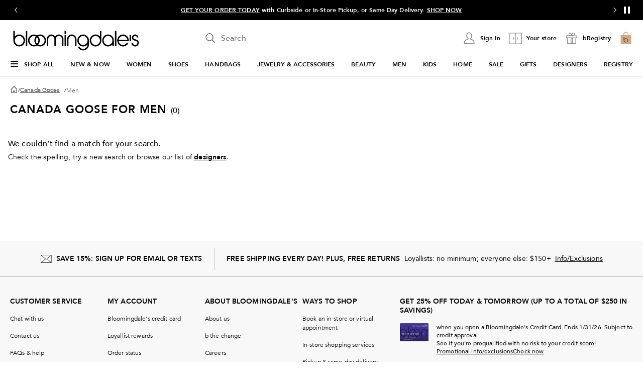

--- FILE ---
content_type: text/html; charset=utf-8
request_url: https://www.google.com/recaptcha/api2/aframe
body_size: 136
content:
<!DOCTYPE HTML><html><head><meta http-equiv="content-type" content="text/html; charset=UTF-8"></head><body><script nonce="AbUl0WQ5ky0wQOHT8DLv0w">/** Anti-fraud and anti-abuse applications only. See google.com/recaptcha */ try{var clients={'sodar':'https://pagead2.googlesyndication.com/pagead/sodar?'};window.addEventListener("message",function(a){try{if(a.source===window.parent){var b=JSON.parse(a.data);var c=clients[b['id']];if(c){var d=document.createElement('img');d.src=c+b['params']+'&rc='+(localStorage.getItem("rc::a")?sessionStorage.getItem("rc::b"):"");window.document.body.appendChild(d);sessionStorage.setItem("rc::e",parseInt(sessionStorage.getItem("rc::e")||0)+1);localStorage.setItem("rc::h",'1769707156705');}}}catch(b){}});window.parent.postMessage("_grecaptcha_ready", "*");}catch(b){}</script></body></html>

--- FILE ---
content_type: text/css
request_url: https://assets.bloomingdalesassets.com/app/discovery-ui/static/css/742.4d88b01a77e1915a83af.css
body_size: 296
content:
.grid-container[data-v-074bc207]{padding:0}@media print,screen and (max-width:37.49875em){.row102[data-v-074bc207] .zones-container>div,.row103[data-v-074bc207] .zones-container>div{margin-bottom:2rem!important}.row102[data-v-074bc207] .zones-container>div:last-of-type,.row103[data-v-074bc207] .zones-container>div:last-of-type{margin-bottom:0!important}.row104[data-v-074bc207] .zones-container>div:nth-child(-n+2){margin-bottom:2rem!important}}@media print,screen and (min-width:37.5em)and (max-width:63.99875em){.row105[data-v-074bc207] .zones-container>div:nth-child(-n+4){margin-bottom:2rem!important}}.row106[data-v-074bc207] .zones-container>div:nth-child(-n+3){margin-bottom:2rem!important}.padding-bottom[data-v-074bc207]{padding-bottom:1.5rem!important}@media print,screen and (min-width:64em){.padding-bottom[data-v-074bc207]{padding-bottom:2rem!important}}.padding-top[data-v-074bc207]{padding-top:1.5rem!important}@media print,screen and (min-width:64em){.padding-top[data-v-074bc207]{padding-top:2rem!important}}.margin-bottom[data-v-074bc207]{margin-bottom:3rem!important}@media print,screen and (min-width:64em){.margin-bottom[data-v-074bc207]{margin-bottom:4rem!important}.row106[data-v-074bc207] .zones-container>div:nth-child(-n+3){margin-bottom:2rem!important}}@media print,screen and (max-width:63.99875em){body{overflow-x:hidden}}#canvasBody[data-v-4737a50a]{margin-top:1rem}.shop-by-category-title[data-v-4737a50a]{padding-bottom:32px}@media print,screen and (max-width:63.99875em){.shop-by-category-title[data-v-4737a50a]{padding-bottom:24px}}.nav-base-sticky[data-v-4737a50a]{background:#fff;height:1px}.nav-sticky[data-v-4737a50a]{background:#fff;position:sticky;top:16px;z-index:40}.scroll-base-sticky[data-v-4737a50a]{background:#fff;height:91px;position:fixed;top:0;width:100%;z-index:20}@media print,screen and (max-width:63.99875em){.scroll-base-sticky[data-v-4737a50a]{height:72px}}.google-ad-on-search-container[data-v-4737a50a]{overflow:visible}[data-v-4737a50a] .flexible-pool-cont .heading .heading-text .h3 p{font-size:1.125rem;font-weight:500;line-height:1.375rem}@media print,screen and (max-width:63.99875em){[data-v-4737a50a] .flexible-pool-cont .heading .heading-text .h3 p{font-size:1rem;font-weight:500;line-height:1.25rem}}[data-v-4737a50a] .flexible-pool-cont .heading .ctas-cont .link-med{font-size:.75rem;font-weight:500;line-height:1rem}

--- FILE ---
content_type: application/javascript
request_url: https://assets.bloomingdalesassets.com/app/discovery-ui/static/js/discovery-ui.runtime.0d7a14c533e37870e26a.js
body_size: 5187
content:
(()=>{"use strict";var e={},a={};function d(c){var f=a[c];if(void 0!==f)return f.exports;var b=a[c]={id:c,loaded:!1,exports:{}};return e[c].call(b.exports,b,b.exports,d),b.loaded=!0,b.exports}d.m=e,(()=>{var e=[];d.O=(a,c,f,b)=>{if(!c){var r=1/0;for(i=0;i<e.length;i++){for(var[c,f,b]=e[i],t=!0,o=0;o<c.length;o++)(!1&b||r>=b)&&Object.keys(d.O).every(e=>d.O[e](c[o]))?c.splice(o--,1):(t=!1,b<r&&(r=b));if(t){e.splice(i--,1);var n=f();void 0!==n&&(a=n)}}return a}b=b||0;for(var i=e.length;i>0&&e[i-1][2]>b;i--)e[i]=e[i-1];e[i]=[c,f,b]}})(),d.F={},d.E=e=>{Object.keys(d.F).map(a=>{d.F[a](e)})},d.n=e=>{var a=e&&e.__esModule?()=>e.default:()=>e;return d.d(a,{a:a}),a},(()=>{var e,a=Object.getPrototypeOf?e=>Object.getPrototypeOf(e):e=>e.__proto__;d.t=function(c,f){if(1&f&&(c=this(c)),8&f)return c;if("object"===typeof c&&c){if(4&f&&c.__esModule)return c;if(16&f&&"function"===typeof c.then)return c}var b=Object.create(null);d.r(b);var r={};e=e||[null,a({}),a([]),a(a)];for(var t=2&f&&c;"object"==typeof t&&!~e.indexOf(t);t=a(t))Object.getOwnPropertyNames(t).forEach(e=>r[e]=()=>c[e]);return r.default=()=>c,d.d(b,r),b}})(),d.d=(e,a)=>{for(var c in a)d.o(a,c)&&!d.o(e,c)&&Object.defineProperty(e,c,{enumerable:!0,get:a[c]})},d.f={},d.e=e=>Promise.all(Object.keys(d.f).reduce((a,c)=>(d.f[c](e,a),a),[])),d.u=e=>"js/discovery-ui."+({473:"SizeGuideModal",1291:"persistent-login",3851:"CcfpModal",4480:"ProductQuickview",4938:"ProductQuickviewSlideout",6838:"intersectionObserverPolyfill",6880:"SalesFloorWidget4",7206:"SalesFloorWidget6",7553:"ATBConfirmation",8572:"common.discovery-ui",9524:"SizeConsolidatedVariant",9716:"scrollItemIntoView"}[e]||e)+"."+{473:"847dd6d97dd15fb36169",495:"8e655feb6510ef7d4314",696:"0c8ade9f5daf54a75994",728:"007985d0422a613336dd",742:"f7895e4f1c10e11caa2b",1018:"2287b1f152418820976b",1291:"2e8df6331b111a8d29b4",1475:"1aa3e2c160ad3d28c821",1476:"dc63970e0fe9dfc43820",1646:"b3a1605981a368a91b83",1777:"0bdc6f1c702677512f07",1812:"1add0160acaea71223f2",1860:"1a14197c86ca1831ec85",1872:"f481c1f1c7912284b9bb",1894:"0e9b14c0d83e72d134d2",1959:"23cd7daac52255fd7635",2144:"cff9b8b340250338be8d",2162:"669eea299fc4abc2ffb5",2236:"56e6d1d577fdb34a0f85",2238:"42e8c79ca09fd0649722",2352:"d1dfa43f17e6a1a1596a",2430:"47ab8700dc13f3abfed2",2786:"3c363964628cb1f3c8a0",2867:"0c0e1894c5d4b2e596c9",3134:"cb95de39f8188f23149b",3183:"9b6866007bc0dffb15a6",3266:"738c3d5ce284882e9953",3342:"94ccb22bf51b8d26bfa8",3387:"4cd2eb25b93ac213df19",3401:"e934bb1f0c927071e240",3422:"0a5a5f979982d21b3696",3423:"f4c07340f9d66c182943",3464:"d6b44fef413135682d56",3544:"5c94b3aba77364bc6621",3772:"9dfdfbf5c159cea2e38f",3783:"db40747eaeb77098a82a",3790:"eb3a2aaca324a0256497",3798:"3cc4e05d1c6e72176505",3851:"de3b52a26ff22eaaba4d",3942:"338fc1bc29ea24cbd1c0",4024:"9acc5604f0f49b02b7ed",4480:"b24592cbc2d4fbbde840",4931:"bb2dc041c0d6830f209c",4938:"25313d7109f1221ff000",4947:"3b79337793490105be7e",5144:"acfe928829c7457f48d1",5257:"e3164bd45e629c0993e8",5316:"d0aee1aea5e556ab5347",5368:"e7c39f3322bfde5add32",5451:"ab20ef793ef141b6eee1",5506:"f54f8b257ba9e22c1901",5524:"43c5d4250b406442ad18",5525:"f1436ae818dc60cec253",5688:"13b97497c44d33a96586",5788:"8c9072d18d386d650bb9",6021:"1289eae1170c176c0381",6127:"400953c4314602261b1b",6209:"425991b2a67d78b3a455",6212:"b038fcd6fe4003796351",6231:"a7d4b3c5b7cd05ad2a5b",6277:"269db91fa13fe82b7ea4",6307:"50df361d23ac8f162e1a",6475:"32263f1a1920dc186a55",6607:"6aa4ee1bdd0b617388d3",6676:"0128767970f9cc9373cb",6824:"1d298fc7d593ee1c4df3",6838:"19bf98aacd26e7d5d5e0",6880:"2ba75ce8bdf77452c7a2",6931:"bc6f03d1ef219121d09a",7206:"524dc9a0de9dc82cdcf2",7438:"b9a03c4f573243cb7c18",7553:"2a1c7d8393fdf00ab57f",7675:"3bf1414dabbf0267ee1e",7743:"83e3c82a2edd65b4f1b8",8051:"c4128bd5fa63d89ed0de",8318:"adc140e8ff41973a94c4",8373:"c007e3730d1aaf272cdd",8468:"61f7d96c0c8056e6a16a",8530:"a45f0d2ec418c206e0ab",8572:"32399c1bd3f178761672",8685:"1e059a91f4c5f81fc02d",8957:"8a6b8d865a60db900d86",9086:"2dabdc92364d961a1e58",9210:"6ca16b659b152dbb87fa",9214:"556b59f49b7e24c06244",9290:"4a5fc4536633959eca9a",9434:"a05916f797ada9a069cc",9451:"4e42ab7c6788ea77b5eb",9524:"b8da03c76c3da689b2ea",9621:"a7f3d21c0b3e6e060c70",9716:"4070afdc5a9eb0f6b1eb",9809:"9241a9df81baf3b6d321",9845:"a84c72a9235b366138f6"}[e]+".js",d.miniCssF=e=>"css/"+({473:"SizeGuideModal",3851:"CcfpModal",4480:"ProductQuickview",4938:"ProductQuickviewSlideout",6880:"SalesFloorWidget4",7206:"SalesFloorWidget6",7553:"ATBConfirmation",8572:"common.discovery-ui",9524:"SizeConsolidatedVariant"}[e]||e)+"."+{473:"1e466cbcfada3b0c416d",495:"d600859a71aa71eddb88",728:"b6ded5024206a6ef31eb",742:"4d88b01a77e1915a83af",1475:"c85111311409c41cc340",1476:"1217336c708c810ebe93",1646:"863926a2d6e5e9a3500a",1777:"7d90d2a3b51a42a47327",1812:"113d71c4bdd7d9ec0efc",1872:"de42c25227e365ea6279",1959:"94b9938ae567089532db",2144:"b6b239f92da5fd39e3de",2236:"74108e9dca093908294e",2238:"b745dfe5de3051a535ab",2352:"192e761b24219d0e8758",2430:"09baff2d1d32a07bee38",2786:"d22c7bdb7c20e2ad3a32",2867:"d0350d156d2b23e2829c",3183:"b4b6a32ca61cef97362d",3342:"d682f0673d2f11b1cb9c",3401:"69069a85727fc36dbf9a",3423:"725b3cc18e1b17a42ea0",3544:"9657da5adb3c0c2cb98c",3772:"bcc07325d7f59cf97d64",3790:"92a3dc8c0a8f268160ff",3798:"f2c07e33e6df3e5df28d",3851:"71f0ce795bd383f6fcf5",3942:"7ce21ae0661f04a0355e",4024:"6ab2f8ff5f6050eeabd7",4480:"0d9f32ef53de9a2457c8",4931:"c4ad35731116a8b0cb4e",4938:"7dddfa6544045155aa29",4947:"e9eb07986a70e81aaa39",5144:"58b12d8aefc772c20c02",5257:"ffda0b3dcba288c43b01",5316:"22b23d6f3c8f67c35b6a",5451:"05316e0b5ec64d7cec7c",5506:"9a4462f4e6c59d023f3f",5524:"1dc9378b42500e31709e",5525:"285349a8a762a383e324",5688:"fd43d8966e22f299308a",5788:"29f44545da159907bc11",6021:"725b3cc18e1b17a42ea0",6127:"725b3cc18e1b17a42ea0",6209:"1c620f4d2fced3efd20a",6212:"50ee71612c57de434250",6231:"0b54c37f803cf2116e7b",6307:"beee7d6f6733011f0fe6",6475:"53cbf3a17a5f9ef72f86",6880:"76b568a9a286bb06f661",6931:"af82aadafc0044ac13aa",7206:"dbf13c3844a10587b517",7438:"e6c5927b56a618f6f044",7553:"ad85addf59c0bbff6643",7675:"2cbcae7c65c87db261ee",7743:"4b30997e05871eb1f761",8051:"725b3cc18e1b17a42ea0",8318:"a364be7d68a31dcf45e4",8530:"0f67ec96a3258290fb0f",8572:"9d78c80d299f9694946b",8685:"12543735e32bb2656c98",8957:"1a43a880726c087bab78",9086:"5a45a53cc0e62338fb0d",9210:"632cd4f4dab94059d908",9214:"7d63038115237dcb7b67",9290:"8ea3ffa368ad6972b774",9434:"27d59a22c26ce705d6a8",9524:"48379b786aa48feb9601",9621:"82e6bbb10e8b27b3ecf1",9809:"442906703fd891265ecb",9845:"8af60c48bb7cc4842e04"}[e]+".css",d.g=function(){if("object"===typeof globalThis)return globalThis;try{return this||new Function("return this")()}catch(e){if("object"===typeof window)return window}}(),d.o=(e,a)=>Object.prototype.hasOwnProperty.call(e,a),(()=>{var e={},a="@core/build-vue:";d.l=(c,f,b,r)=>{if(e[c])e[c].push(f);else{var t,o;if(void 0!==b)for(var n=document.getElementsByTagName("script"),i=0;i<n.length;i++){var l=n[i];if(l.getAttribute("src")==c||l.getAttribute("data-webpack")==a+b){t=l;break}}t||(o=!0,(t=document.createElement("script")).charset="utf-8",t.timeout=120,d.nc&&t.setAttribute("nonce",d.nc),t.setAttribute("data-webpack",a+b),t.src=c,0!==t.src.indexOf(window.location.origin+"/")&&(t.crossOrigin="anonymous")),e[c]=[f];var s=(a,d)=>{t.onerror=t.onload=null,clearTimeout(u);var f=e[c];if(delete e[c],t.parentNode&&t.parentNode.removeChild(t),f&&f.forEach(e=>e(d)),a)return a(d)},u=setTimeout(s.bind(null,void 0,{type:"timeout",target:t}),12e4);t.onerror=s.bind(null,t.onerror),t.onload=s.bind(null,t.onload),o&&document.head.appendChild(t)}}})(),d.r=e=>{"undefined"!==typeof Symbol&&Symbol.toStringTag&&Object.defineProperty(e,Symbol.toStringTag,{value:"Module"}),Object.defineProperty(e,"__esModule",{value:!0})},d.nmd=e=>(e.paths=[],e.children||(e.children=[]),e),d.p="/app/discovery-ui/static/",(()=>{if("undefined"!==typeof document){var e=e=>new Promise((a,c)=>{var f=d.miniCssF(e),b=d.p+f;if(((e,a)=>{for(var d=document.getElementsByTagName("link"),c=0;c<d.length;c++){var f=(r=d[c]).getAttribute("data-href")||r.getAttribute("href");if("stylesheet"===r.rel&&(f===e||f===a))return r}var b=document.getElementsByTagName("style");for(c=0;c<b.length;c++){var r;if((f=(r=b[c]).getAttribute("data-href"))===e||f===a)return r}})(f,b))return a();((e,a,c,f,b)=>{var r=document.createElement("link");r.rel="stylesheet",r.type="text/css",d.nc&&(r.nonce=d.nc),r.onerror=r.onload=d=>{if(r.onerror=r.onload=null,"load"===d.type)f();else{var c=d&&d.type,t=d&&d.target&&d.target.href||a,o=new Error("Loading CSS chunk "+e+" failed.\n("+c+": "+t+")");o.name="ChunkLoadError",o.code="CSS_CHUNK_LOAD_FAILED",o.type=c,o.request=t,r.parentNode&&r.parentNode.removeChild(r),b(o)}},r.href=a,0!==r.href.indexOf(window.location.origin+"/")&&(r.crossOrigin="anonymous"),c?c.parentNode.insertBefore(r,c.nextSibling):document.head.appendChild(r)})(e,b,null,a,c)}),a={3666:0};d.f.miniCss=(d,c)=>{a[d]?c.push(a[d]):0!==a[d]&&{473:1,495:1,728:1,742:1,1475:1,1476:1,1646:1,1777:1,1812:1,1872:1,1959:1,2144:1,2236:1,2238:1,2352:1,2430:1,2786:1,2867:1,3183:1,3342:1,3401:1,3423:1,3544:1,3772:1,3790:1,3798:1,3851:1,3942:1,4024:1,4480:1,4931:1,4938:1,4947:1,5144:1,5257:1,5316:1,5451:1,5506:1,5524:1,5525:1,5688:1,5788:1,6021:1,6127:1,6209:1,6212:1,6231:1,6307:1,6475:1,6880:1,6931:1,7206:1,7438:1,7553:1,7675:1,7743:1,8051:1,8318:1,8530:1,8572:1,8685:1,8957:1,9086:1,9210:1,9214:1,9290:1,9434:1,9524:1,9621:1,9809:1,9845:1}[d]&&c.push(a[d]=e(d).then(()=>{a[d]=0},e=>{throw delete a[d],e}))}}})(),(()=>{var e={3666:0};d.f.j=(a,c)=>{var f=d.o(e,a)?e[a]:void 0;if(0!==f)if(f)c.push(f[2]);else if(3666!=a){var b=new Promise((d,c)=>f=e[a]=[d,c]);c.push(f[2]=b);var r=d.p+d.u(a),t=new Error;d.l(r,c=>{if(d.o(e,a)&&(0!==(f=e[a])&&(e[a]=void 0),f)){var b=c&&("load"===c.type?"missing":c.type),r=c&&c.target&&c.target.src;t.message="Loading chunk "+a+" failed.\n("+b+": "+r+")",t.name="ChunkLoadError",t.type=b,t.request=r,f[1](t)}},"chunk-"+a,a)}else e[a]=0},d.F.j=a=>{if((!d.o(e,a)||void 0===e[a])&&3666!=a){e[a]=null;var c=document.createElement("link");c.crossOrigin="anonymous",d.nc&&c.setAttribute("nonce",d.nc),c.rel="prefetch",c.as="script",c.href=d.p+d.u(a),document.head.appendChild(c)}},d.O.j=a=>0===e[a];var a=(a,c)=>{var f,b,[r,t,o]=c,n=0;if(r.some(a=>0!==e[a])){for(f in t)d.o(t,f)&&(d.m[f]=t[f]);if(o)var i=o(d)}for(a&&a(c);n<r.length;n++)b=r[n],d.o(e,b)&&e[b]&&e[b][0](),e[b]=0;return d.O(i)},c=self.discovery_ui_jsonp=self.discovery_ui_jsonp||[];c.forEach(a.bind(null,0)),c.push=a.bind(null,c.push.bind(c))})(),(()=>{var e={4938:[8673,1291],7553:[8673,1291]};d.f.prefetch=(a,c)=>Promise.all(c).then(()=>{var c=e[a];Array.isArray(c)&&c.map(d.E)})})()})();
//# sourceMappingURL=discovery-ui.runtime.0d7a14c533e37870e26a.js.map

--- FILE ---
content_type: application/javascript
request_url: https://assets.bloomingdalesassets.com/app/navigation-wgl/2.448.0/app/navigation-wgl/static/js/navigation-wgl.core.vendor.navigation-wgl.js
body_size: 2748
content:
"use strict";(self.navigation_wgl_jsonp=self.navigation_wgl_jsonp||[]).push([[223],{"7cc89ec3":(t,e,n)=>{n.d(e,{MT:()=>d,OI:()=>j,oR:()=>s,rn:()=>C});var r=n("2a5ed560"),o=n("7d25564a"),i="store";function s(t){return void 0===t&&(t=null),(0,r.f3)(null!==t?t:i)}var c=("undefined"!==typeof window?window:"undefined"!==typeof n.g?n.g:{}).__VUE_DEVTOOLS_GLOBAL_HOOK__;function a(t,e){Object.keys(t).forEach(function(n){return e(t[n],n)})}function u(t){return null!==t&&"object"===typeof t}var f=function(t,e){this.runtime=e,this._children=Object.create(null),this._rawModule=t;var n=t.state;this.state=("function"===typeof n?n():n)||{}},h={namespaced:{configurable:!0}};h.namespaced.get=function(){return!!this._rawModule.namespaced},f.prototype.addChild=function(t,e){this._children[t]=e},f.prototype.removeChild=function(t){delete this._children[t]},f.prototype.getChild=function(t){return this._children[t]},f.prototype.hasChild=function(t){return t in this._children},f.prototype.update=function(t){this._rawModule.namespaced=t.namespaced,t.actions&&(this._rawModule.actions=t.actions),t.mutations&&(this._rawModule.mutations=t.mutations),t.getters&&(this._rawModule.getters=t.getters)},f.prototype.forEachChild=function(t){a(this._children,t)},f.prototype.forEachGetter=function(t){this._rawModule.getters&&a(this._rawModule.getters,t)},f.prototype.forEachAction=function(t){this._rawModule.actions&&a(this._rawModule.actions,t)},f.prototype.forEachMutation=function(t){this._rawModule.mutations&&a(this._rawModule.mutations,t)},Object.defineProperties(f.prototype,h);var p=function(t){this.register([],t,!1)};function l(t,e,n){if(e.update(n),n.modules)for(var r in n.modules){if(!e.getChild(r))return void 0;l(t.concat(r),e.getChild(r),n.modules[r])}}p.prototype.get=function(t){return t.reduce(function(t,e){return t.getChild(e)},this.root)},p.prototype.getNamespace=function(t){var e=this.root;return t.reduce(function(t,n){return t+((e=e.getChild(n)).namespaced?n+"/":"")},"")},p.prototype.update=function(t){l([],this.root,t)},p.prototype.register=function(t,e,n){var r=this;void 0===n&&(n=!0);var o=new f(e,n);0===t.length?this.root=o:this.get(t.slice(0,-1)).addChild(t[t.length-1],o);e.modules&&a(e.modules,function(e,o){r.register(t.concat(o),e,n)})},p.prototype.unregister=function(t){var e=this.get(t.slice(0,-1)),n=t[t.length-1],r=e.getChild(n);r&&r.runtime&&e.removeChild(n)},p.prototype.isRegistered=function(t){var e=this.get(t.slice(0,-1)),n=t[t.length-1];return!!e&&e.hasChild(n)};function d(t){return new m(t)}var m=function(t){var e=this;void 0===t&&(t={});var n=t.plugins;void 0===n&&(n=[]);var r=t.strict;void 0===r&&(r=!1),this._committing=!1,this._actions=Object.create(null),this._actionSubscribers=[],this._mutations=Object.create(null),this._wrappedGetters=Object.create(null),this._modules=new p(t),this._modulesNamespaceMap=Object.create(null),this._subscribers=[],this._makeLocalGettersCache=Object.create(null);var o=this,i=this.dispatch,s=this.commit;this.dispatch=function(t,e){return i.call(o,t,e)},this.commit=function(t,e,n){return s.call(o,t,e,n)},this.strict=r;var a=this._modules.root.state;b(this,a,[],this._modules.root),y(this,a),n.forEach(function(t){return t(e)}),(void 0===t.devtools||t.devtools)&&function(t){c&&(t._devtoolHook=c,c.emit("vuex:init",t),c.on("vuex:travel-to-state",function(e){t.replaceState(e)}),t.subscribe(function(t,e){c.emit("vuex:mutation",t,e)},{prepend:!0}),t.subscribeAction(function(t,e){c.emit("vuex:action",t,e)},{prepend:!0}))}(this)},v={state:{configurable:!0}};function _(t,e,n){return e.indexOf(t)<0&&(n&&n.prepend?e.unshift(t):e.push(t)),function(){var n=e.indexOf(t);n>-1&&e.splice(n,1)}}function g(t,e){t._actions=Object.create(null),t._mutations=Object.create(null),t._wrappedGetters=Object.create(null),t._modulesNamespaceMap=Object.create(null);var n=t.state;b(t,n,[],t._modules.root,!0),y(t,n,e)}function y(t,e,n){var i=t._state;t.getters={},t._makeLocalGettersCache=Object.create(null);var s=t._wrappedGetters,c={};a(s,function(e,n){c[n]=function(t,e){return function(){return t(e)}}(e,t),Object.defineProperty(t.getters,n,{get:function(){return c[n]()},enumerable:!0})}),t._state=(0,o.qj)({data:e}),t.strict&&function(t){(0,r.YP)(function(){return t._state.data},function(){0},{deep:!0,flush:"sync"})}(t),i&&n&&t._withCommit(function(){i.data=null})}function b(t,e,n,r,o){var i=!n.length,s=t._modules.getNamespace(n);if(r.namespaced&&(t._modulesNamespaceMap[s],t._modulesNamespaceMap[s]=r),!i&&!o){var c=w(e,n.slice(0,-1)),a=n[n.length-1];t._withCommit(function(){c[a]=r.state})}var u=r.context=function(t,e,n){var r=""===e,o={dispatch:r?t.dispatch:function(n,r,o){var i=O(n,r,o),s=i.payload,c=i.options,a=i.type;return c&&c.root||(a=e+a),t.dispatch(a,s)},commit:r?t.commit:function(n,r,o){var i=O(n,r,o),s=i.payload,c=i.options,a=i.type;c&&c.root||(a=e+a),t.commit(a,s,c)}};return Object.defineProperties(o,{getters:{get:r?function(){return t.getters}:function(){return function(t,e){if(!t._makeLocalGettersCache[e]){var n={},r=e.length;Object.keys(t.getters).forEach(function(o){if(o.slice(0,r)===e){var i=o.slice(r);Object.defineProperty(n,i,{get:function(){return t.getters[o]},enumerable:!0})}}),t._makeLocalGettersCache[e]=n}return t._makeLocalGettersCache[e]}(t,e)}},state:{get:function(){return w(t.state,n)}}}),o}(t,s,n);r.forEachMutation(function(e,n){!function(t,e,n,r){var o=t._mutations[e]||(t._mutations[e]=[]);o.push(function(e){n.call(t,r.state,e)})}(t,s+n,e,u)}),r.forEachAction(function(e,n){var r=e.root?n:s+n,o=e.handler||e;!function(t,e,n,r){var o=t._actions[e]||(t._actions[e]=[]);o.push(function(e){var o,i=n.call(t,{dispatch:r.dispatch,commit:r.commit,getters:r.getters,state:r.state,rootGetters:t.getters,rootState:t.state},e);return(o=i)&&"function"===typeof o.then||(i=Promise.resolve(i)),t._devtoolHook?i.catch(function(e){throw t._devtoolHook.emit("vuex:error",e),e}):i})}(t,r,o,u)}),r.forEachGetter(function(e,n){!function(t,e,n,r){if(t._wrappedGetters[e])return void 0;t._wrappedGetters[e]=function(t){return n(r.state,r.getters,t.state,t.getters)}}(t,s+n,e,u)}),r.forEachChild(function(r,i){b(t,e,n.concat(i),r,o)})}function w(t,e){return e.reduce(function(t,e){return t[e]},t)}function O(t,e,n){return u(t)&&t.type&&(n=e,e=t,t=t.type),{type:t,payload:e,options:n}}m.prototype.install=function(t,e){t.provide(e||i,this),t.config.globalProperties.$store=this},v.state.get=function(){return this._state.data},v.state.set=function(t){0},m.prototype.commit=function(t,e,n){var r=this,o=O(t,e,n),i=o.type,s=o.payload,c=(o.options,{type:i,payload:s}),a=this._mutations[i];a&&(this._withCommit(function(){a.forEach(function(t){t(s)})}),this._subscribers.slice().forEach(function(t){return t(c,r.state)}))},m.prototype.dispatch=function(t,e){var n=this,r=O(t,e),o=r.type,i=r.payload,s={type:o,payload:i},c=this._actions[o];if(c){try{this._actionSubscribers.slice().filter(function(t){return t.before}).forEach(function(t){return t.before(s,n.state)})}catch(t){0}var a=c.length>1?Promise.all(c.map(function(t){return t(i)})):c[0](i);return new Promise(function(t,e){a.then(function(e){try{n._actionSubscribers.filter(function(t){return t.after}).forEach(function(t){return t.after(s,n.state)})}catch(t){0}t(e)},function(t){try{n._actionSubscribers.filter(function(t){return t.error}).forEach(function(e){return e.error(s,n.state,t)})}catch(t){0}e(t)})})}},m.prototype.subscribe=function(t,e){return _(t,this._subscribers,e)},m.prototype.subscribeAction=function(t,e){return _("function"===typeof t?{before:t}:t,this._actionSubscribers,e)},m.prototype.watch=function(t,e,n){var o=this;return(0,r.YP)(function(){return t(o.state,o.getters)},e,Object.assign({},n))},m.prototype.replaceState=function(t){var e=this;this._withCommit(function(){e._state.data=t})},m.prototype.registerModule=function(t,e,n){void 0===n&&(n={}),"string"===typeof t&&(t=[t]),this._modules.register(t,e),b(this,this.state,t,this._modules.get(t),n.preserveState),y(this,this.state)},m.prototype.unregisterModule=function(t){var e=this;"string"===typeof t&&(t=[t]),this._modules.unregister(t),this._withCommit(function(){delete w(e.state,t.slice(0,-1))[t[t.length-1]]}),g(this)},m.prototype.hasModule=function(t){return"string"===typeof t&&(t=[t]),this._modules.isRegistered(t)},m.prototype.hotUpdate=function(t){this._modules.update(t),g(this,!0)},m.prototype._withCommit=function(t){var e=this._committing;this._committing=!0,t(),this._committing=e},Object.defineProperties(m.prototype,v);var C=E(function(t,e){var n={};return M(e).forEach(function(e){var r=e.key,o=e.val;n[r]=function(){var e=this.$store.state,n=this.$store.getters;if(t){var r=k(this.$store,"mapState",t);if(!r)return;e=r.context.state,n=r.context.getters}return"function"===typeof o?o.call(this,e,n):e[o]},n[r].vuex=!0}),n}),j=E(function(t,e){var n={};return M(e).forEach(function(e){var r=e.key,o=e.val;n[r]=function(){for(var e=[],n=arguments.length;n--;)e[n]=arguments[n];var r=this.$store.commit;if(t){var i=k(this.$store,"mapMutations",t);if(!i)return;r=i.context.commit}return"function"===typeof o?o.apply(this,[r].concat(e)):r.apply(this.$store,[o].concat(e))}}),n});E(function(t,e){var n={};return M(e).forEach(function(e){var r=e.key,o=e.val;o=t+o,n[r]=function(){if(!t||k(this.$store,"mapGetters",t))return this.$store.getters[o]},n[r].vuex=!0}),n}),E(function(t,e){var n={};return M(e).forEach(function(e){var r=e.key,o=e.val;n[r]=function(){for(var e=[],n=arguments.length;n--;)e[n]=arguments[n];var r=this.$store.dispatch;if(t){var i=k(this.$store,"mapActions",t);if(!i)return;r=i.context.dispatch}return"function"===typeof o?o.apply(this,[r].concat(e)):r.apply(this.$store,[o].concat(e))}}),n});function M(t){return function(t){return Array.isArray(t)||u(t)}(t)?Array.isArray(t)?t.map(function(t){return{key:t,val:t}}):Object.keys(t).map(function(e){return{key:e,val:t[e]}}):[]}function E(t){return function(e,n){return"string"!==typeof e?(n=e,e=""):"/"!==e.charAt(e.length-1)&&(e+="/"),t(e,n)}}function k(t,e,n){return t._modulesNamespaceMap[n]}}}]);
//# sourceMappingURL=navigation-wgl.core.vendor.navigation-wgl.js.map

--- FILE ---
content_type: application/javascript
request_url: https://assets.bloomingdalesassets.com/app/discovery-ui/static/js/discovery-ui.1018.2287b1f152418820976b.js
body_size: 1418
content:
"use strict";(self.discovery_ui_jsonp=self.discovery_ui_jsonp||[]).push([[1018],{"1ac6e8e0":(e,a,o)=>{o.r(a),o.d(a,{default:()=>S});var n=o("2a5ed560"),s=o("7d25564a"),l=o("2c2ef6e6"),t=o("0bdc77c5"),i=o("bc286f18"),r=o("e91e70de"),c=o("2e098843");var p=o("3cfdda48"),u=o("5a6c2331");const d={[u.pageTypesLiteral.browse]:p.default.BROWSE_PAGE.BROWSE_ZONE_A,[u.pageTypesLiteral.search]:p.default.SEARCH_PAGE.SEARCH_ZONE_A,[u.pageTypesLiteral.catSplash]:p.default.CAT_SPLASH_PAGE.C2FLEX_ZONE_D};var g=o("2463cb94"),m=o("29ae28c8");const S={setup(e){const a=(0,l.Z)(),S=(0,n.Fl)(()=>a?.value?.pageType?.brandIndex??!1),{rviPanelConfig:f,recommendationConfigRVI:b}=function(){const e=(0,c.Z)(),{isMcom:a}=(0,i.Z)(),{isBrowse:o,isSplash:s}=(0,r.Z)(),l={zone:a?"RVI_DISCO_ZONE":o?"RVI_browse":s?"RVI_catSplash":"RVI_search"};return{rviPanelConfig:(0,n.Fl)(()=>({useWishlist:!1,componentType:t.default.RVI_CAROUSEL,panelType:"rvi",customStyleClass:"margin-bottom-l",properties:{...e.value}})),recommendationConfigRVI:l}}(),{prosRecommendationConfig:v,prosPanelConfig:y}=function(){const{isMcom:e}=(0,i.Z)(),a=(0,l.Z)(),o=(0,n.Fl)(()=>a?.value?.properties??{}),{isZeroSearchResults:s,pageTypeLiteral:t}=(0,r.Z)(),c=(0,n.Fl)(()=>a?.value?.context??{}),g=(0,n.Fl)(()=>a?.value?.analytics??{}),m=u.pageTypesLiteral.catSplash===t,S=!e&&m?"CAT_ZONE_A":d[t],f={zone:s?p.default.ZSR_PAGE.ZSR_ZONE_B:S};if(u.pageTypesLiteral.browse===t||m){const{categoryId:e}=c?.value;f.categoryId=e}return{prosPanelConfig:(0,n.Fl)(()=>m?{useWishlist:e,customStyleClass:"margin-bottom-l",properties:{...o.value},meta:g.value||{}}:{useWishlist:e,customStyleClass:"margin-bottom-l",properties:{...o.value,prosMEWBROWSEZoneAEnabled:!0,prosDesktopBROWSEZoneAEnabled:!0},meta:g.value||{}}),prosRecommendationConfig:f}}(),{siteMonConfig:C,isMonetizationEnabled:I,enableImpressionTagsForSMProducts:E,enableClickTagsForSMProducts:R,carouselOpenInNewTabEnabled:T}=function(){const e=(0,l.Z)(),a=(0,n.Fl)(()=>e?.value?.properties??{}),o=(0,n.Fl)(()=>e?.value?.context??{}),s=(0,n.Fl)(()=>e?.value?.analytics??{}),{isZeroSearchResults:t,pageTypeLiteral:i}=(0,r.Z)(),c=(0,n.Fl)(()=>s?.value?.data?.resultsCurrentPage),p=(0,n.Fl)(()=>e?.value?.context?.deviceType),u=(0,n.Fl)(()=>"PHONE"===p?.value);return{siteMonConfig:(0,n.Fl)(()=>{const{categoryId:e,searchTerm:n}=o.value,l=n?decodeURI(n.replace(/%/g,"%25")):"",{data:r}=s.value;return{clientId:"discovery-xapi",device:u.value?"mobile":"desktop",deviceType:p?.value,customStyleClass:"margin-bottom-l",isSimplificationOn:!!a?.value?.priceSimplificationEnabled,sponsoredItemsConfig:{categoryId:e,parentCategoryId:r?.parentCategoryID,topLevelCategoryId:r?.topLevelCategoryID,searchTerm:l,pageIndex:c,pageType:i,isZeroSearchResults:t}}}),isMonetizationEnabled:(0,n.Fl)(()=>a.value.sponsoredItemsEnabled),enableImpressionTagsForSMProducts:(0,n.Fl)(()=>a.value.enableImpressionTagsForSMProducts),enableClickTagsForSMProducts:(0,n.Fl)(()=>a.value.enableClickTagsForSMProducts),carouselOpenInNewTabEnabled:(0,n.Fl)(()=>a.value.carouselOpenInNewTabEnabled)}}(),{componentRef:F,sponsoredItemsRef:_,key:Z}=function(){const e=(0,g.yj)(),a=(0,s.iH)((0,m.Z)()),l=(0,s.iH)(),t=(0,s.iH)();return(0,n.YP)(()=>e.path,()=>{a.value=(0,m.Z)()}),(0,n.bv)(()=>{l.value=(0,s.Xl)((0,n.RC)(()=>Promise.all([o.e(8572),o.e(3423)]).then(o.bind(o,"f84c25bf")))),t.value=(0,s.Xl)((0,n.RC)(()=>o.e(8572).then(o.bind(o,"7adb484d"))))}),{componentRef:l,sponsoredItemsRef:t,key:a}}(),U=(0,n.Fl)(()=>"US"===a?.value?.context?.regionCode),h=(0,n.Fl)(()=>"WEDDING_REGISTRY"===a?.value?.context?.shoppingMode);return(e,a)=>((0,n.wg)(),(0,n.iD)(n.HY,null,[(0,s.SU)(S)?(0,n.kq)("",!0):((0,n.wg)(),(0,n.j4)((0,n.LL)((0,s.SU)(F)),{key:(0,s.SU)(Z),"recommendation-config":(0,s.SU)(v),"panel-config":(0,s.SU)(y)},null,8,["recommendation-config","panel-config"])),((0,n.wg)(),(0,n.j4)((0,n.LL)((0,s.SU)(_)),{key:(0,s.SU)(Z),"is-monetization-enabled":(0,s.SU)(I),"enable-impression-tags-for-s-m-products":(0,s.SU)(E),"enable-click-tags-for-s-m-products":(0,s.SU)(R),"carousel-open-in-new-tab-enabled":(0,s.SU)(T),"site-mon-config":(0,s.SU)(C),"is-u-s-a-region":(0,s.SU)(U),"is-wedding-registry":(0,s.SU)(h)},null,8,["is-monetization-enabled","enable-impression-tags-for-s-m-products","enable-click-tags-for-s-m-products","carousel-open-in-new-tab-enabled","site-mon-config","is-u-s-a-region","is-wedding-registry"])),((0,n.wg)(),(0,n.j4)((0,n.LL)((0,s.SU)(F)),{"recommendation-config":(0,s.SU)(b),"panel-config":(0,s.SU)(f)},null,8,["recommendation-config","panel-config"]))],64))}}}}]);
//# sourceMappingURL=discovery-ui.1018.2287b1f152418820976b.js.map

--- FILE ---
content_type: application/javascript
request_url: https://www.bloomingdales.com/m3q0tn/Ko6AB/TSYYp/nQ/S3f10hz1YD5DNb/DFxcZFd6PAI/Wy/IgWzsWLUoB
body_size: 172529
content:
(function(){if(typeof Array.prototype.entries!=='function'){Object.defineProperty(Array.prototype,'entries',{value:function(){var index=0;const array=this;return {next:function(){if(index<array.length){return {value:[index,array[index++]],done:false};}else{return {done:true};}},[Symbol.iterator]:function(){return this;}};},writable:true,configurable:true});}}());(function(){Iw();qNQ();MCQ();var fL=function(Fk,QI){return Fk<QI;};var LG=function(){return Dg.apply(this,[QJ,arguments]);};var CI=function(){return GU.apply(this,[GC,arguments]);};var WO=function(Lg){var P3=Lg[0]-Lg[1];var RX=Lg[2]-Lg[3];var l3=Lg[4]-Lg[5];var bI=tC["Math"]["sqrt"](P3*P3+RX*RX+l3*l3);return tC["Math"]["floor"](bI);};var Qd=function(rK){if(rK===undefined||rK==null){return 0;}var h8=rK["replace"](/[\w\s]/gi,'');return h8["length"];};var Nd=function(Qk,mI){return Qk%mI;};var xX=function SO(EK,IK){'use strict';var HL=SO;switch(EK){case QS:{g3.push(dU);var lG=tC[Ac()[cP(p4)].call(null,Ag,YL)][Ac()[cP(AG)](gR,ld)]?tC[Ac()[cP(p4)](Ag,YL)][nK()[BL(DU)](U3,v4,bk)](tC[Q8(typeof Ac()[cP(zL)],wK([],[][[]]))?Ac()[cP(p4)].call(null,Ag,YL):Ac()[cP(lK)].call(null,Td,O8)][Ac()[cP(AG)](gR,ld)](tC[Q8(typeof nK()[BL(sK)],'undefined')?nK()[BL(n4)].call(null,QK,Xc,FL):nK()[BL(MG)].call(null,gV,lU,H3)]))[Ac()[cP(YV)](NO,YV)](tK()[FX(Jc)].call(null,lV,jI,lK,Gg)):tK()[FX(z4)](sU,Cc,jG,hk);var IG;return g3.pop(),IG=lG,IG;}break;case ZA:{g3.push(Tk);try{var A4=g3.length;var YX=X3([]);var Ck=new (tC[nK()[BL(z4)](p4,qI,QG)][vP(typeof tK()[FX(WI)],'undefined')?tK()[FX(lF)].apply(null,[Tt,Cc,gh,N7]):tK()[FX(tL)](GR,tG,fm,w6)][nK()[BL(lv)](x7,YV,E4)][nK()[BL(pv)].call(null,Yn,CB,WL)])();var v0=new (tC[nK()[BL(z4)](p4,L7,QG)][tK()[FX(tL)](GR,lF,fm,jT)][nK()[BL(lv)](x7,YV,E4)][nK()[BL(Kl)].apply(null,[Km,nb,JR])])();var k0;return g3.pop(),k0=X3([]),k0;}catch(K6){g3.splice(BF(A4,LF),Infinity,Tk);var Sv;return Sv=vP(K6[tK()[FX(hn)].call(null,pK,AT,Gl,X3([]))][vr()[Yh(YL)](X3([]),qs,dH,gv,sH,X3(R7))],nK()[BL(YV)].apply(null,[Mn,Js,J3])),g3.pop(),Sv;}g3.pop();}break;case MJ:{g3.push(XF);try{var Qq=g3.length;var t6=X3([]);var gl=R7;var pt=tC[Ac()[cP(p4)].apply(null,[Oq,YL])][Ac()[cP(dT)].apply(null,[cL,hm])](tC[nK()[BL(jG)].apply(null,[n4,p4,Rh])][Ac()[cP(hn)].apply(null,[P8,Vx])],nK()[BL(AF)](H3,AT,P8));if(pt){gl++;X3(X3(pt[nK()[BL(nx)].apply(null,[C7,X3(X3(LF)),On])]))&&Tp(pt[nK()[BL(nx)].apply(null,[C7,sq,On])][Q8(typeof Hn()[Xr(Cc)],'undefined')?Hn()[Xr(gq)].apply(null,[bs,YB,z4,Ar]):Hn()[Xr(qs)](Hq,Is,R0,Wm)]()[nK()[BL(HF)].call(null,Gv,Is,OX)](tK()[FX(tx)].call(null,Xt,X3(X3(LF)),Mh,X3(X3(LF)))),wl(LF))&&gl++;}var LB=gl[Hn()[Xr(gq)].call(null,bs,x0,z4,Ar)]();var Xm;return g3.pop(),Xm=LB,Xm;}catch(ll){g3.splice(BF(Qq,LF),Infinity,XF);var mt;return mt=tK()[FX(s6)](kB,Rt,Wp,gV),g3.pop(),mt;}g3.pop();}break;case nM:{g3.push(pr);var kq=tK()[FX(s6)].apply(null,[gm,X3(X3(LF)),Wp,jq]);try{var VH=g3.length;var Mv=X3(c1);if(tC[nK()[BL(n4)](QK,N7,kB)]&&tC[nK()[BL(n4)](QK,X3(R7),kB)][tK()[FX(Mm)](tI,qI,IH,X3([]))]&&tC[nK()[BL(n4)](QK,zL,kB)][tK()[FX(Mm)].apply(null,[tI,zL,IH,X3(X3(R7))])][Ac()[cP(Ap)].call(null,Hk,Dr)]){var rs=tC[nK()[BL(n4)](QK,X3({}),kB)][tK()[FX(Mm)](tI,jI,IH,L7)][Ac()[cP(Ap)].call(null,Hk,Dr)][Hn()[Xr(gq)](bs,lr,z4,gt)]();var g7;return g3.pop(),g7=rs,g7;}else{var H7;return g3.pop(),H7=kq,H7;}}catch(Wx){g3.splice(BF(VH,LF),Infinity,pr);var M6;return g3.pop(),M6=kq,M6;}g3.pop();}break;case dM:{var nF=IK[gM];g3.push(Ap);var zq=tK()[FX(z4)](Il,jH,jG,v4);var TB=tK()[FX(z4)](Il,X3(X3({})),jG,X3(X3({})));var RH=tK()[FX(bq)].call(null,Ys,X3(X3({})),s6,Iq);var d7=[];try{var ds=g3.length;var MB=X3([]);try{zq=nF[Ac()[cP(Hr)].apply(null,[Ss,s6])];}catch(kn){g3.splice(BF(ds,LF),Infinity,Ap);if(kn[nK()[BL(U3)].apply(null,[bm,gq,ET])][tK()[FX(CH)].apply(null,[sB,LF,H0,WI])](RH)){zq=nK()[BL(H3)](Wt,Un,pp);}}var p7=tC[vP(typeof tK()[FX(dT)],wK('',[][[]]))?tK()[FX(lF)](W0,X3({}),qv,X3(X3(R7))):tK()[FX(sH)].call(null,jp,X3(R7),dp,lK)][vP(typeof tK()[FX(cF)],wK([],[][[]]))?tK()[FX(lF)].apply(null,[xH,sq,bF,LT]):tK()[FX(sq)](dH,Mn,hn,Qs)](tr(tC[tK()[FX(sH)](jp,KF,dp,Um)][Ac()[cP(sq)](OI,x0)](),f7))[Hn()[Xr(gq)](bs,B0,z4,Wt)]();nF[Ac()[cP(Hr)](Ss,s6)]=p7;TB=Q8(nF[Ac()[cP(Hr)](Ss,s6)],p7);d7=[sl(KC,[nK()[BL(nx)](C7,Is,Td),zq]),sl(KC,[Ac()[cP(qs)](gn,GT),Ol(TB,LF)[Hn()[Xr(gq)].call(null,bs,R7,z4,Wt)]()])];var bh;return g3.pop(),bh=d7,bh;}catch(sx){g3.splice(BF(ds,LF),Infinity,Ap);d7=[sl(KC,[nK()[BL(nx)](C7,v4,Td),zq]),sl(KC,[Ac()[cP(qs)](gn,GT),TB])];}var lm;return g3.pop(),lm=d7,lm;}break;case w:{g3.push(M0);var pq=tK()[FX(s6)](Ks,sm,Wp,R7);if(tC[Q8(typeof nK()[BL(CB)],wK([],[][[]]))?nK()[BL(n4)](QK,v4,Ab):nK()[BL(MG)].call(null,Px,dn,IB)]&&tC[Q8(typeof nK()[BL(Q0)],wK('',[][[]]))?nK()[BL(n4)].call(null,QK,P0,Ab):nK()[BL(MG)](DH,sK,wh)][tK()[FX(O8)](rG,v4,DF,z4)]&&tC[nK()[BL(n4)].apply(null,[QK,bm,Ab])][vP(typeof tK()[FX(Gg)],'undefined')?tK()[FX(lF)].apply(null,[gR,X3(X3([])),U6,fm]):tK()[FX(O8)](rG,X3(R7),DF,tG)][Ac()[cP(hr)](Hl,pF)]){var hF=tC[nK()[BL(n4)](QK,nb,Ab)][vP(typeof tK()[FX(nx)],wK([],[][[]]))?tK()[FX(lF)](hh,xn,Ox,vl):tK()[FX(O8)](rG,X3(LF),DF,X3(X3([])))][Ac()[cP(hr)](Hl,pF)];try{var Zs=g3.length;var PH=X3(c1);var AB=tC[tK()[FX(sH)](rl,X3(X3([])),dp,gV)][vP(typeof tK()[FX(LT)],wK([],[][[]]))?tK()[FX(lF)].apply(null,[nt,Y7,YL,xs]):tK()[FX(sq)].call(null,Rm,Tq,hn,gq)](tr(tC[tK()[FX(sH)](rl,YB,dp,zL)][Ac()[cP(sq)](Rc,x0)](),f7))[Hn()[Xr(gq)].call(null,bs,Hx,z4,GR)]();tC[nK()[BL(n4)](QK,X3(X3(LF)),Ab)][tK()[FX(O8)].apply(null,[rG,X3(X3({})),DF,jH])][Ac()[cP(hr)].apply(null,[Hl,pF])]=AB;var KT=vP(tC[nK()[BL(n4)].apply(null,[QK,qF,Ab])][tK()[FX(O8)].apply(null,[rG,p4,DF,Hm])][Ac()[cP(hr)](Hl,pF)],AB);var XB=KT?Q8(typeof Ac()[cP(Cc)],wK('',[][[]]))?Ac()[cP(z4)].call(null,l8,wp):Ac()[cP(lK)](Pn,AF):nK()[BL(YL)](K0,n4,jb);tC[Q8(typeof nK()[BL(AG)],wK([],[][[]]))?nK()[BL(n4)](QK,QK,Ab):nK()[BL(MG)](Jv,Vq,Zm)][tK()[FX(O8)](rG,n4,DF,qI)][vP(typeof Ac()[cP(U3)],'undefined')?Ac()[cP(lK)](DU,GH):Ac()[cP(hr)].apply(null,[Hl,pF])]=hF;var jl;return g3.pop(),jl=XB,jl;}catch(S7){g3.splice(BF(Zs,LF),Infinity,M0);if(Q8(tC[nK()[BL(n4)].call(null,QK,LF,Ab)][tK()[FX(O8)].apply(null,[rG,X3(X3({})),DF,Jc])][Ac()[cP(hr)].apply(null,[Hl,pF])],hF)){tC[nK()[BL(n4)].call(null,QK,vb,Ab)][tK()[FX(O8)].call(null,rG,qI,DF,X3([]))][Ac()[cP(hr)].apply(null,[Hl,pF])]=hF;}var Ph;return g3.pop(),Ph=pq,Ph;}}else{var Oh;return g3.pop(),Oh=pq,Oh;}g3.pop();}break;case KC:{g3.push(vv);var z0=tK()[FX(s6)](R0,L7,Wp,jq);try{var tF=g3.length;var zB=X3({});if(tC[Q8(typeof nK()[BL(Rt)],wK([],[][[]]))?nK()[BL(n4)].apply(null,[QK,Xx,m6]):nK()[BL(MG)](wF,X3(X3({})),fv)][vP(typeof tK()[FX(lr)],wK('',[][[]]))?tK()[FX(lF)](ss,P0,X7,X3(X3({}))):tK()[FX(O8)](D8,X3(LF),DF,sq)]&&tC[nK()[BL(n4)](QK,v4,m6)][tK()[FX(O8)](D8,lr,DF,X3({}))][RB[qs]]){var Pl=vP(tC[Q8(typeof nK()[BL(mv)],wK('',[][[]]))?nK()[BL(n4)](QK,X3(X3({})),m6):nK()[BL(MG)](wB,tG,wr)][tK()[FX(O8)](D8,qI,DF,Hx)][Ac()[cP(tL)](UI,nl)](RB[L7]),tC[nK()[BL(n4)].apply(null,[QK,E0,m6])][tK()[FX(O8)].call(null,D8,jH,DF,L7)][R7]);var YH=Pl?Ac()[cP(z4)](YG,wp):vP(typeof nK()[BL(nl)],wK('',[][[]]))?nK()[BL(MG)](cv,X3(X3(R7)),Mt):nK()[BL(YL)](K0,X3(X3({})),Zb);var gF;return g3.pop(),gF=YH,gF;}else{var V0;return g3.pop(),V0=z0,V0;}}catch(zs){g3.splice(BF(tF,LF),Infinity,vv);var ft;return g3.pop(),ft=z0,ft;}g3.pop();}break;case MW:{var Ah=IK[gM];var Wq=IK[c1];g3.push(c0);if(I7(Wq,null)||Tp(Wq,Ah[tK()[FX(R7)](Y4,KF,C0,X3(R7))]))Wq=Ah[Q8(typeof tK()[FX(sm)],'undefined')?tK()[FX(R7)].call(null,Y4,OH,C0,X3(X3([]))):tK()[FX(lF)].apply(null,[Ut,WI,GB,Is])];for(var lH=R7,m0=new (tC[nK()[BL(sH)](sq,Cc,db)])(Wq);fL(lH,Wq);lH++)m0[lH]=Ah[lH];var z7;return g3.pop(),z7=m0,z7;}break;case nS:{g3.push(nb);if(X3(tC[nK()[BL(z4)].call(null,p4,X3(X3(R7)),IT)][Ac()[cP(dB)](Pc,nx)])){var CF=vP(typeof tC[nK()[BL(z4)].call(null,p4,wv,IT)][nK()[BL(bq)](Mh,DU,Tr)],Hn()[Xr(lK)](Jm,cn,MG,Ep))?Ac()[cP(z4)](On,wp):vr()[Yh(OH)](sm,lK,Kh,tB,sq,X3(R7));var ln;return g3.pop(),ln=CF,ln;}var Gm;return Gm=tK()[FX(s6)].apply(null,[fB,X3([]),Wp,tG]),g3.pop(),Gm;}break;case lQ:{g3.push(St);if(tC[nK()[BL(z4)].call(null,p4,g0,QU)][Ac()[cP(lq)].call(null,Xb,qn)]){if(tC[Ac()[cP(p4)](Cq,YL)][vP(typeof Ac()[cP(dn)],'undefined')?Ac()[cP(lK)].call(null,Jr,z4):Ac()[cP(dT)](pR,hm)](tC[nK()[BL(z4)](p4,vl,QU)][Ac()[cP(lq)].apply(null,[Xb,qn])][Ac()[cP(hn)](GW,Vx)],Ac()[cP(Zm)].apply(null,[UV,ct]))){var zx;return zx=Ac()[cP(z4)].apply(null,[rL,wp]),g3.pop(),zx;}var Cs;return Cs=vr()[Yh(OH)](YB,lK,Kh,X0,Y7,Iq),g3.pop(),Cs;}var rn;return rn=tK()[FX(s6)](Px,Qs,Wp,X3(LF)),g3.pop(),rn;}break;case QJ:{g3.push(rt);var fs=Q8(typeof tK()[FX(v6)],wK('',[][[]]))?tK()[FX(s6)](c7,OH,Wp,v4):tK()[FX(lF)](SB,sK,xt,KF);try{var xm=g3.length;var Av=X3({});if(tC[nK()[BL(n4)](QK,YL,mX)][tK()[FX(O8)](Yc,jH,DF,X3(X3(LF)))]&&tC[nK()[BL(n4)](QK,qI,mX)][tK()[FX(O8)].call(null,Yc,vl,DF,cH)][R7]&&tC[nK()[BL(n4)](QK,R7,mX)][tK()[FX(O8)](Yc,X3(X3(R7)),DF,hB)][RB[qs]][R7]&&tC[nK()[BL(n4)](QK,Xx,mX)][tK()[FX(O8)](Yc,Un,DF,zT)][R7][R7][nK()[BL(qm)](LH,z4,fl)]){var Dv=vP(tC[Q8(typeof nK()[BL(qs)],wK('',[][[]]))?nK()[BL(n4)](QK,Xx,mX):nK()[BL(MG)](r6,Js,MT)][tK()[FX(O8)].call(null,Yc,X3(X3(R7)),DF,Iq)][RB[qs]][R7][nK()[BL(qm)].call(null,LH,wv,fl)],tC[nK()[BL(n4)].apply(null,[QK,bm,mX])][tK()[FX(O8)](Yc,Y7,DF,vl)][R7]);var Jn=Dv?Ac()[cP(z4)](CL,wp):nK()[BL(YL)](K0,X3([]),cR);var n7;return g3.pop(),n7=Jn,n7;}else{var Ls;return g3.pop(),Ls=fs,Ls;}}catch(wH){g3.splice(BF(xm,LF),Infinity,rt);var VF;return g3.pop(),VF=fs,VF;}g3.pop();}break;case EQ:{var fr;g3.push(MG);return fr=X3(T7(Ac()[cP(hn)].call(null,Qv,Vx),tC[nK()[BL(z4)](p4,tG,sU)][tK()[FX(tL)](Mh,xs,fm,zT)][nK()[BL(lv)].apply(null,[x7,tB,V7])][vP(typeof nK()[BL(n4)],wK('',[][[]]))?nK()[BL(MG)].call(null,Bq,zT,br):nK()[BL(pv)].call(null,Yn,qs,Pt)])||T7(Q8(typeof Ac()[cP(Os)],wK([],[][[]]))?Ac()[cP(hn)](Qv,Vx):Ac()[cP(lK)].apply(null,[AH,Un]),tC[nK()[BL(z4)].call(null,p4,YB,sU)][tK()[FX(tL)](Mh,zT,fm,wv)][nK()[BL(lv)](x7,X3(X3(LF)),V7)][nK()[BL(Kl)].call(null,Km,Mn,B7)])),g3.pop(),fr;}break;case WQ:{var vx=IK[gM];g3.push(wm);var vp=tK()[FX(s6)](kh,g0,Wp,LT);var OB=tK()[FX(s6)](kh,Is,Wp,hm);var Fm=new (tC[tK()[FX(B0)].apply(null,[Ub,hm,sm,KF])])(new (tC[tK()[FX(B0)](Ub,X3(X3({})),sm,lF)])(Ac()[cP(fH)](Zd,tL)));try{var T6=g3.length;var Zr=X3(X3(gM));if(X3(X3(tC[nK()[BL(z4)].apply(null,[p4,YV,tR])][Q8(typeof Ac()[cP(AG)],wK([],[][[]]))?Ac()[cP(p4)](Tv,YL):Ac()[cP(lK)](rB,hh)]))&&X3(X3(tC[vP(typeof nK()[BL(wp)],'undefined')?nK()[BL(MG)](nn,Iq,J6):nK()[BL(z4)].call(null,p4,gV,tR)][Ac()[cP(p4)].call(null,Tv,YL)][Ac()[cP(dT)].call(null,CK,hm)]))){var j7=tC[Ac()[cP(p4)](Tv,YL)][Ac()[cP(dT)].apply(null,[CK,hm])](tC[Ac()[cP(lq)](ZR,qn)][Ac()[cP(hn)](PP,Vx)],nK()[BL(AG)].call(null,Hv,l7,KX));if(j7){vp=Fm[tK()[FX(Z7)](R4,X3(X3(R7)),D7,qI)](j7[nK()[BL(nx)](C7,sH,Wl)][Hn()[Xr(gq)](bs,MG,z4,W0)]());}}OB=Q8(tC[nK()[BL(z4)].apply(null,[p4,bm,tR])],vx);}catch(ql){g3.splice(BF(T6,LF),Infinity,wm);vp=vr()[Yh(OH)](B0,lK,Kh,C6,Vq,zT);OB=vP(typeof vr()[Yh(cF)],wK(vP(typeof tK()[FX(lF)],wK([],[][[]]))?tK()[FX(lF)].apply(null,[H6,X3(X3(LF)),pp,X3({})]):tK()[FX(z4)].apply(null,[pZ,X3(X3(LF)),jG,N7]),[][[]]))?vr()[Yh(LF)](tv,Kq,k7,hk,n4,YL):vr()[Yh(OH)](bm,lK,Kh,C6,qI,lF);}var fq=wK(vp,bl(OB,LF))[Hn()[Xr(gq)].call(null,bs,Hm,z4,W0)]();var Sm;return g3.pop(),Sm=fq,Sm;}break;}};var QF=function(nH){if(nH==null)return -1;try{var Ll=0;for(var mb=0;mb<nH["length"];mb++){var rx=nH["charCodeAt"](mb);if(rx<128){Ll=Ll+rx;}}return Ll;}catch(jx){return -2;}};var j0=function(bt,Zh){return bt|Zh;};var sl=function Q7(Nh,Xq){var Fp=Q7;while(Nh!=FZ){switch(Nh){case VJ:{Sn[Ac()[cP(fm)](hL,WB)]=function(Jq,NT){return Q7.apply(this,[dS,arguments]);};Sn[nK()[BL(qF)].call(null,vb,N7,hP)]=tK()[FX(z4)](MP,nl,jG,dh);var KB;return KB=Sn(Sn[Q8(typeof nK()[BL(lK)],'undefined')?nK()[BL(Uv)].apply(null,[Tq,Mn,LK]):nK()[BL(MG)].apply(null,[dH,lr,qB])]=LF),g3.pop(),KB;}break;case KM:{Nh+=vM;Sn[vr()[Yh(xn)](lr,LF,JT,SG,Qs,R6)]=function(hp){g3.push(cF);var Dt=hp&&hp[nK()[BL(p4)].apply(null,[g0,CB,hR])]?function nm(){g3.push(YV);var Kv;return Kv=hp[tK()[FX(p4)](bp,X3([]),xv,KF)],g3.pop(),Kv;}:function Lr(){return hp;};Sn[Hn()[Xr(R7)](fB,qF,LF,AF)](Dt,vP(typeof nK()[BL(R7)],wK('',[][[]]))?nK()[BL(MG)].apply(null,[ks,tB,dl]):nK()[BL(gq)](YF,DU,Ys),Dt);var Qx;return g3.pop(),Qx=Dt,Qx;};}break;case kJ:{Nh-=sM;g3.pop();}break;case KZ:{Ln();Cn();As();Dg.call(this,r2,[fT()]);Qh();GU.call(this,A1,[fT()]);nB();Nh-=tS;pH.call(this,YJ,[fT()]);}break;case AQ:{FG={};Nh+=fZ;Jt=function(UT){return Q7.apply(this,[IZ,arguments]);}([function(nv,A6){return A7.apply(this,[RE,arguments]);},function(Ft,xB,I6){'use strict';return qb.apply(this,[LW,arguments]);}]);}break;case FC:{Nh=X;Sn[tK()[FX(YB)].apply(null,[xc,CB,Iq,zL])]=function(sn){return Q7.apply(this,[LW,arguments]);};}break;case IM:{Sn[Hn()[Xr(R7)](fB,gq,LF,qG)]=function(MF,Tl,gH){g3.push(Hp);if(X3(Sn[Q8(typeof Ac()[cP(Rt)],wK([],[][[]]))?Ac()[cP(fm)](T4,WB):Ac()[cP(lK)](Gp,Gx)](MF,Tl))){tC[Ac()[cP(p4)](pX,YL)][kt()[Lq(R7)](Rn,YB,Vp,sq,mH,CB)](MF,Tl,Q7(KC,[Q8(typeof Ac()[cP(sH)],'undefined')?Ac()[cP(Qs)](Vb,Js):Ac()[cP(lK)].apply(null,[hx,gV]),X3(gM),nK()[BL(nx)](C7,B0,rk),gH]));}g3.pop();};Nh=FC;}break;case pW:{Dg(MJ,[]);Dg(QJ,[np()]);(function(SF,Dq){return Dg.apply(this,[YJ,arguments]);}(['Q$','xVVQVIPPPPPP','p$EpExU$EVIPPPPPP','4Q44xPUIPPPPPP','xVUEQ','p$4$xxQ','V9$','$P','P','V','U','$$','$V','9','9P','$xP','4','Q','p','9Q','$I99','$P9','9PPP'],YV));Nh=AQ;RB=Dg(WD,[['pPEVIPPPPPP','4','E$','9','P','xVUEQ','p$4$xxQ','xVVQVIPPPPPP','p$EpExU$EVIPPPPPP','4Q44xPUIPPPPPP','4444444','4$QxVEU','$','Q$','xp','9P$p','$Pp4','QxPP','pPEx','49E$','9xQ4p','Q$Ux4','9Q','94','9PP','Q','E','9p','9E','Q9','QQ','x','9$Q','9P','9PPP','p$EpExU$Ex','QPPP','9PP9','pEEE','$EEE','9PPPP','VPP','4x$','9V','$PPP','V','$VP','$9','$P9x','EEEEEE','9I49','p','9IUQ','$I99','9IxU','9IpQ','$P','E4$','$Q','U','QxPPPPP','4UV','$$$$','$9xPPPPP'],X3(X3(R7))]);Wj=function YmyFyQVGhz(){GS();function QR(){this["s7"]^=this["s7"]>>>16;this.r7=DJ;}PQ();R();function qg(Hs,TQ){return Hs==TQ;}var sv;function cg(mm){return m()[mm];}function pR(){return KT.apply(this,[Es,arguments]);}function cJ(){return x7.apply(this,[rg,arguments]);}function h(QS,pJ){var B4=h;switch(QS){case Yt:{var kS=pJ[qS];w=function(w2,gR,jm,bt){return h.apply(this,[qs,arguments]);};return mJ(kS);}break;case qs:{var Tq=pJ[qS];var GR=pJ[Xd];var Fq=pJ[h2];var N4=pJ[Es];var KQ=vp([],[]);var J7=Fs(vp(Fq,Cv()),HQ);var vq=Mt[GR];var r4=vs;while(Lg(r4,vq.length)){var cp=gv(vq,r4);var AQ=gv(w.zq,J7++);KQ+=h(kd,[gS(Zk(gS(cp,AQ)),pt(cp,AQ))]);r4++;}return KQ;}break;case wk:{var ss={'\x34':mT()[At(vs)](fs,Wv,Tk,Rq),'\x47':pv()[l(vs)](Wv,vk),'\x50':c()[kt(vs)](Sd,Zp,Qg),'\x55':c()[kt(js)](jk,EQ,vs),'\x67':mT()[At(js)].apply(null,[T2(T2(js)),GT,E7,P7]),'\x6c':J4()[cg(vs)].apply(null,[dt,HQ]),'\x6e':J4()[cg(js)].apply(null,[DT,qk]),'\x78':J4()[cg(Qg)].apply(null,[pg,ZJ])};return function(Pm){return h(bm,[Pm,ss]);};}break;case Es:{var tQ=pJ[qS];Jk(tQ[vs]);for(var E=vs;Lg(E,tQ.length);++E){U2()[tQ[E]]=function(){var q7=tQ[E];return function(Xg,sT,Mv){var wS=qp(Xg,Ws,Mv);U2()[q7]=function(){return wS;};return wS;};}();}}break;case Rg:{var Ov=pJ[qS];var Rt=pJ[Xd];var bv=vp([],[]);var Uk=Fs(vp(Ov,Cv()),sS);var Wd=t7[Rt];var I7=vs;if(Lg(I7,Wd.length)){do{var N7=gv(Wd,I7);var TJ=gv(H4.XT,Uk++);bv+=h(kd,[pt(gS(Zk(N7),TJ),gS(Zk(TJ),N7))]);I7++;}while(Lg(I7,Wd.length));}return bv;}break;case gk:{var f=pJ[qS];mJ(f[vs]);var km=vs;while(Lg(km,f.length)){mT()[f[km]]=function(){var m4=f[km];return function(PR,VQ,t,m2){var U=w.apply(null,[T2({}),VQ,t,Cm]);mT()[m4]=function(){return U;};return U;};}();++km;}}break;case kd:{var Bk=pJ[qS];if(Ug(Bk,fp)){return gQ[OR[Qg]][OR[js]](Bk);}else{Bk-=Qt;return gQ[OR[Qg]][OR[js]][OR[vs]](null,[vp(WS(Bk,j),fk),vp(Fs(Bk,Yq),Ft)]);}}break;case Xd:{var wm=pJ[qS];np(wm[vs]);var IQ=vs;while(Lg(IQ,wm.length)){c()[wm[IQ]]=function(){var jt=wm[IQ];return function(HT,cv,IJ){var Mg=T.apply(null,[HT,jT,IJ]);c()[jt]=function(){return Mg;};return Mg;};}();++IQ;}}break;case zQ:{var Fm=pJ[qS];H4=function(V,k4){return h.apply(this,[Rg,arguments]);};return Yd(Fm);}break;case bm:{var ks=pJ[qS];var p4=pJ[Xd];var Up=J4()[cg(hg)](K(pQ),Qg);for(var lk=vs;Lg(lk,ks[pv()[l(js)].call(null,vs,UQ)]);lk=vp(lk,js)){var FR=ks[c()[kt(Qg)](Kq,T2(js),Wv)](lk);var Km=p4[FR];Up+=Km;}return Up;}break;}}var t7;function lt(){return DQ.apply(this,[h2,arguments]);}function m(){var S2=['PT','qd','Gs','pS','Sv','CJ','B2','Kt'];m=function(){return S2;};return S2;}var js,Qg,hg,vs,Wv,GT,Iq,qk,ZJ,j,nv,Ck,Dv,tm,HQ,sS,jT,fs,Tk,Rq,vk,Sd,Zp,jk,EQ,E7,P7,dt,DT,pg,pQ,UQ,Kq,Cm,Ws,sk,fq,G4,Ik,M4,ms,YS,rk,Ds,YQ,v4,Nt,Id,rJ,hS,mv,Y4,P4,dQ,M7,UR,AJ,Tv,Ig,sq,jd,fg,ck,hq,jQ,Cp,SQ,lJ,MR,xT,WJ,g,xs,z4,JR,Pd,lv,wQ,CT,Ym,ht,xg,As,j4,Om,Jv,x,Wq,s,bJ,z,Ek,ZS,Pt,lT,Hk,Tp,Ev,Pv,lp,Gt,Am,Cd,sJ,dR,cS,ZQ,x4,ld;function PJ(TS,nt){return TS*nt;}function DJ(){this["s7"]=(this["s7"]&0xffff)*0x85ebca6b+(((this["s7"]>>>16)*0x85ebca6b&0xffff)<<16)&0xffffffff;this.r7=RR;}function sp(){this["BR"]++;this.r7=TT;}function vg(){return hT.apply(this,[Es,arguments]);}function K7(b){return m()[b];}function Pk(KR){this[Y4]=Object.assign(this[Y4],KR);}function Lg(T4,J){return T4<J;}function Gm(){return DQ.apply(this,[Pq,arguments]);}function R(){xm=Kv+H7*mk,JJ=Es+h2*mk,wk=H7+h2*mk,m7=h2+mk,HJ=h2+h2*mk,H2=h2+It*mk,Yq=kd+h2*mk+qS*mk*mk+mk*mk*mk,kv=kd+kd*mk,gk=kd+H7*mk,dg=h2+Es*mk,xk=qS+Es*mk,t4=Xd+mk,fk=It+lq*mk+h2*mk*mk+H7*mk*mk*mk+H7*mk*mk*mk*mk,NQ=lq+h2*mk,vd=kd+Es*mk,bm=H7+kd*mk,bp=Kv+kd*mk,tS=qS+kd*mk,rg=lq+mk,VT=Xd+H7*mk,Og=Yt+kd*mk,Tt=Kv+h2*mk,HS=H7+Es*mk,Dq=Es+kd*mk,dq=lq+H7*mk,nm=Es+mk,qs=Yt+mk,Pq=Es+H7*mk,w7=Xd+h2*mk,YT=h2+H7*mk,lm=It+Es*mk,fp=H7+Es*mk+H7*mk*mk+H7*mk*mk*mk+It*mk*mk*mk*mk,Ts=h2+kd*mk,Qt=It+Es*mk+H7*mk*mk+H7*mk*mk*mk+It*mk*mk*mk*mk,zQ=qS+h2*mk,Fg=It+kd*mk,Qp=H7+mk,Ft=qS+h2*mk+Es*mk*mk+It*mk*mk*mk+H7*mk*mk*mk*mk,Ld=Kv+Es*mk,wq=Xd+Es*mk,Rg=Xd+It*mk,kJ=Es+Es*mk,Gp=qS+It*mk;}function wv(){return x7.apply(this,[Qp,arguments]);}var Yd;function B7(){return z7.apply(this,[Og,arguments]);}function L2(){return hT.apply(this,[rg,arguments]);}var qp;function T2(F4){return !F4;}function Wk(){return Rp.apply(this,[h2,arguments]);}function L(){this["s7"]^=this["Wt"];this.r7=QR;}function OQ(){return x7.apply(this,[xm,arguments]);}function Um(){this["Wt"]++;this.r7=sp;}function bg(){return xd.apply(this,[YT,arguments]);}function Jm(a,b){return a.charCodeAt(b);}var AS;var gQ;return DQ.call(this,It);var Gv;var OR;function fT(){return xd.apply(this,[Gp,arguments]);}function Lk(){return x7.apply(this,[kd,arguments]);}function h7(){return hT.apply(this,[VT,arguments]);}function WT(){return hT.apply(this,[nm,arguments]);}function K(Zg){return -Zg;}var p;function F2(){return x7.apply(this,[NQ,arguments]);}0x23efbb,1972856592;function BS(){this["g2"]=(this["g2"]&0xffff)*0xcc9e2d51+(((this["g2"]>>>16)*0xcc9e2d51&0xffff)<<16)&0xffffffff;this.r7=ct;}var Eg;function Ug(tt,Nm){return tt<=Nm;}function pv(){var x2=[];pv=function(){return x2;};return x2;}function x7(Vk,Ht){var tq=x7;switch(Vk){case kd:{var Uv=Ht[qS];Uv[Uv[mv](mv)]=function(){var tT=[];var b4=this[Y4].pop();var Em=md(this[Y4].length,js);for(var B=vs;Lg(B,b4);++B){tT.push(this[Ev](this[Y4][Em--]));}this[Ck](U2()[K7(js)](hg,Pv,lp),tT);};hT(Kv,[Uv]);}break;case NQ:{var Xk=Ht[qS];Xk[Xk[mv](Gt)]=function(){this[Y4].push(this[xs]());};x7(kd,[Xk]);}break;case nm:{var f4=Ht[qS];x7(NQ,[f4]);}break;case rg:{var Kp=Ht[qS];var Pp=Ht[Xd];Kp[mv]=function(Zd){return Fs(vp(Zd,Pp),Am);};x7(nm,[Kp]);}break;case kv:{var Ps=Ht[qS];Ps[jQ]=function(){var W=this[fg]();while(JQ(W,MJ.y)){this[W](this);W=this[fg]();}};}break;case gk:{var wT=Ht[qS];wT[P4]=function(qR,jg){return {get b(){return qR[jg];},set b(jv){qR[jg]=jv;}};};x7(kv,[wT]);}break;case Qp:{var Vm=Ht[qS];Vm[Cp]=function(Xq){return {get b(){return Xq;},set b(Qk){Xq=Qk;}};};x7(gk,[Vm]);}break;case HJ:{var Bp=Ht[qS];Bp[Pt]=function(r2){return {get b(){return r2;},set b(Xt){r2=Xt;}};};x7(Qp,[Bp]);}break;case xm:{var l2=Ht[qS];l2[xs]=function(){var Gq=pt(Tm(this[fg](),HQ),this[fg]());var Fk=J4()[cg(hg)].call(null,K(pQ),Qg);for(var Dt=vs;Lg(Dt,Gq);Dt++){Fk+=String.fromCharCode(this[fg]());}return Fk;};x7(HJ,[l2]);}break;case Tt:{var Z2=Ht[qS];Z2[Ig]=function(){var Ms=pt(pt(pt(Tm(this[fg](),Cd),Tm(this[fg](),dQ)),Tm(this[fg](),HQ)),this[fg]());return Ms;};x7(xm,[Z2]);}break;}}function Sp(){return hT.apply(this,[Og,arguments]);}function gv(X4,tk){return X4[OR[hg]](tk);}function qv(){return D(`${pv()[l(js)]}`,E2()+1);}function GS(){nR={};js=1;pv()[l(js)]=YmyFyQVGhz;if(typeof window!==''+[][[]]){gQ=window;}else if(typeof global!=='undefined'){gQ=global;}else{gQ=this;}}var zT;function md(N,Uq){return N-Uq;}function v(){return DQ.apply(this,[Ld,arguments]);}function p2(){return xd.apply(this,[tS,arguments]);}function wp(){return xd.apply(this,[dg,arguments]);}function At(FT){return m()[FT];}function gq(xp,hs){return xp===hs;}function Kg(){return xd.apply(this,[h2,arguments]);}function hT(FS,Ap){var C=hT;switch(FS){case H7:{var l4=Ap[qS];l4[l4[mv](Wq)]=function(){this[Y4].push(Lg(this[AJ](),this[AJ]()));};xd(Gp,[l4]);}break;case rg:{var t2=Ap[qS];t2[t2[mv](s)]=function(){this[Y4].push(this[AJ]()&&this[AJ]());};hT(H7,[t2]);}break;case NQ:{var ft=Ap[qS];ft[ft[mv](bJ)]=function(){this[Y4].push(md(this[AJ](),this[AJ]()));};hT(rg,[ft]);}break;case Og:{var K2=Ap[qS];K2[K2[mv](z)]=function(){var ns=this[fg]();var Sk=K2[Ig]();if(T2(this[AJ](ns))){this[hq](MJ.W,Sk);}};hT(NQ,[K2]);}break;case VT:{var fR=Ap[qS];fR[fR[mv](Ek)]=function(){this[Y4].push(this[Cp](undefined));};hT(Og,[fR]);}break;case nm:{var mt=Ap[qS];mt[mt[mv](ZS)]=function(){var cd=[];var Mq=this[fg]();while(Mq--){switch(this[Y4].pop()){case vs:cd.push(this[AJ]());break;case js:var qJ=this[AJ]();for(var dm of qJ){cd.push(dm);}break;}}this[Y4].push(this[Pt](cd));};hT(VT,[mt]);}break;case qs:{var RJ=Ap[qS];RJ[RJ[mv](lT)]=function(){this[Y4].push(c4(this[AJ](),this[AJ]()));};hT(nm,[RJ]);}break;case Es:{var fS=Ap[qS];fS[fS[mv](Hk)]=function(){this[Y4].push(Tm(this[AJ](),this[AJ]()));};hT(qs,[fS]);}break;case lq:{var rv=Ap[qS];rv[rv[mv](AJ)]=function(){var Od=this[fg]();var Bm=this[fg]();var Wp=this[fg]();var bT=this[AJ]();var sd=[];for(var D2=vs;Lg(D2,Wp);++D2){switch(this[Y4].pop()){case vs:sd.push(this[AJ]());break;case js:var Fv=this[AJ]();for(var xQ of Fv.reverse()){sd.push(xQ);}break;default:throw new Error(J4()[cg(qk)].call(null,K(ms),hg));}}var SJ=bT.apply(this[Qg].b,sd.reverse());Od&&this[Y4].push(this[Cp](SJ));};hT(Es,[rv]);}break;case Kv:{var cq=Ap[qS];cq[cq[mv](Tp)]=function(){this[Y4].push(PJ(this[AJ](),this[AJ]()));};hT(lq,[cq]);}break;}}function q2(){return z7.apply(this,[VT,arguments]);}function ct(){this["g2"]=this["g2"]<<15|this["g2"]>>>17;this.r7=f7;}function Vt(Pg,Bd){return Pg/Bd;}function Tm(bS,Vg){return bS<<Vg;}function pT(){this["s7"]=(this["s7"]&0xffff)*0xc2b2ae35+(((this["s7"]>>>16)*0xc2b2ae35&0xffff)<<16)&0xffffffff;this.r7=ZR;}function zS(){return hT.apply(this,[H7,arguments]);}function Ot(){return xd.apply(this,[Dq,arguments]);}var MJ;function kR(){return h.apply(this,[Xd,arguments]);}function R2(){return bQ(`${pv()[l(js)]}`,"0x"+"\x32\x33\x65\x66\x62\x62");}function nS(GJ,Gg){return GJ>>>Gg;}function f2(c7,Vp){return c7>=Vp;}function IR(){return h.apply(this,[Es,arguments]);}function G7(){return z7.apply(this,[w7,arguments]);}function ET(){return xd.apply(this,[qS,arguments]);}function CQ(){return LS(Jp(),480147);}function E2(){return bQ(`${pv()[l(js)]}`,";",R2());}function G2(){return zg.apply(this,[H2,arguments]);}function NJ(){return hT.apply(this,[lq,arguments]);}function bs(){this["g2"]=Jm(this["fv"],this["BR"]);this.r7=rm;}function xd(jR,kg){var kT=xd;switch(jR){case kd:{var xR=kg[qS];xR[xR[mv](dQ)]=function(){RT.call(this[Id]);};z7(vd,[xR]);}break;case Dq:{var H=kg[qS];H[H[mv](E7)]=function(){this[Y4]=[];Aq.call(this[Id]);this[hq](MJ.W,this[CT].length);};xd(kd,[H]);}break;case YT:{var I4=kg[qS];I4[I4[mv](Rq)]=function(){var ng=this[fg]();var nk=this[fg]();var fQ=this[Ig]();var JT=hk.call(this[Id]);var Tg=this[Qg];this[Y4].push(function(...Wg){var OS=I4[Qg];ng?I4[Qg]=Tg:I4[Qg]=I4[Cp](this);var W2=md(Wg.length,nk);I4[Ym]=vp(W2,js);while(Lg(W2++,vs)){Wg.push(undefined);}for(let lg of Wg.reverse()){I4[Y4].push(I4[Cp](lg));}zT.call(I4[Id],JT);var XS=I4[ck][MJ.W];I4[hq](MJ.W,fQ);I4[Y4].push(Wg.length);I4[jQ]();var qq=I4[AJ]();while(Jq(--W2,vs)){I4[Y4].pop();}I4[hq](MJ.W,XS);I4[Qg]=OS;return qq;});};xd(Dq,[I4]);}break;case tS:{var rQ=kg[qS];rQ[rQ[mv](ht)]=function(){this[Y4].push(this[xg]());};xd(YT,[rQ]);}break;case nm:{var Ak=kg[qS];Ak[Ak[mv](dt)]=function(){var Yp=this[fg]();var zk=Ak[Ig]();if(this[AJ](Yp)){this[hq](MJ.W,zk);}};xd(tS,[Ak]);}break;case dg:{var XJ=kg[qS];XJ[XJ[mv](As)]=function(){this[Y4].push(f2(this[AJ](),this[AJ]()));};xd(nm,[XJ]);}break;case h2:{var MT=kg[qS];MT[MT[mv](j4)]=function(){this[Y4].push(Fs(this[AJ](),this[AJ]()));};xd(dg,[MT]);}break;case qS:{var fJ=kg[qS];fJ[fJ[mv](Om)]=function(){this[Y4].push(PJ(K(js),this[AJ]()));};xd(h2,[fJ]);}break;case Ld:{var Rv=kg[qS];Rv[Rv[mv](Jv)]=function(){this[Y4].push(Vt(this[AJ](),this[AJ]()));};xd(qS,[Rv]);}break;case Gp:{var kq=kg[qS];kq[kq[mv](x)]=function(){this[Y4].push(this[fg]());};xd(Ld,[kq]);}break;}}var Oq;function vT(){return hT.apply(this,[NQ,arguments]);}function LS(fv,X7){var hp={fv:fv,s7:X7,Wt:0,BR:0,r7:bs};while(!hp.r7());return hp["s7"]>>>0;}function R4(){return z7.apply(this,[Gp,arguments]);}var U7;function c4(Hv,LJ){return Hv in LJ;}function VR(){return KT.apply(this,[It,arguments]);}function ds(){this["s7"]^=this["g2"];this.r7=dJ;}function Rm(){return this;}function vR(){return x7.apply(this,[gk,arguments]);}var RT;function Op(){return KT.apply(this,[kd,arguments]);}function ES(){return hT.apply(this,[qs,arguments]);}var hk;function P(qt,zv){var gm=P;switch(qt){case Ts:{var Xm=zv[qS];var Qd=vp([],[]);var Yv=md(Xm.length,js);if(f2(Yv,vs)){do{Qd+=Xm[Yv];Yv--;}while(f2(Yv,vs));}return Qd;}break;case tS:{var bR=zv[qS];Oq.gT=P(Ts,[bR]);while(Lg(Oq.gT.length,Ck))Oq.gT+=Oq.gT;}break;case kd:{fm=function(rs){return P.apply(this,[tS,arguments]);};Oq(hg,K(tm));}break;case HS:{var z2=zv[qS];var rS=zv[Xd];var hv=zv[h2];var S=p[Qg];var I2=vp([],[]);var Dm=p[z2];var k2=md(Dm.length,js);if(f2(k2,vs)){do{var cR=Fs(vp(vp(k2,hv),Cv()),S.length);var M=gv(Dm,k2);var rp=gv(S,cR);I2+=h(kd,[pt(gS(Zk(M),rp),gS(Zk(rp),M))]);k2--;}while(f2(k2,vs));}return zg(lq,[I2]);}break;case dq:{var SR=zv[qS];var k7=zv[Xd];var jq=Eg[Qg];var GQ=vp([],[]);var Zs=Eg[SR];for(var Qq=md(Zs.length,js);f2(Qq,vs);Qq--){var O7=Fs(vp(vp(Qq,k7),Cv()),jq.length);var n4=gv(Zs,Qq);var Cq=gv(jq,O7);GQ+=h(kd,[pt(gS(Zk(n4),Cq),gS(Zk(Cq),n4))]);}return zg(rg,[GQ]);}break;case m7:{var Q7=zv[qS];var lS=vp([],[]);var Eq=md(Q7.length,js);if(f2(Eq,vs)){do{lS+=Q7[Eq];Eq--;}while(f2(Eq,vs));}return lS;}break;case kJ:{var hQ=zv[qS];w.zq=P(m7,[hQ]);while(Lg(w.zq.length,fq))w.zq+=w.zq;}break;case wk:{mJ=function(Zt){return P.apply(this,[kJ,arguments]);};zg.apply(null,[xk,[G4,Qg,K(Ik),M4]]);}break;case Pq:{var Lt=zv[qS];var Zm=vp([],[]);var FQ=md(Lt.length,js);if(f2(FQ,vs)){do{Zm+=Lt[FQ];FQ--;}while(f2(FQ,vs));}return Zm;}break;case qs:{var RQ=zv[qS];qp.dT=P(Pq,[RQ]);while(Lg(qp.dT.length,YS))qp.dT+=qp.dT;}break;}}function dJ(){this["s7"]=this["s7"]<<13|this["s7"]>>>19;this.r7=Ls;}function CS(){Eg=["RS\tF","\f","n\x40\'#)oZgc=5PM&\x3fC\'H++d\x3f_:S2:pQU","cq!lk\r>Wa5FmF","H"];}function ZR(){this["s7"]^=this["s7"]>>>16;this.r7=Rm;}function kt(Sq){return m()[Sq];}function Ls(){this["wd"]=(this["s7"]&0xffff)*5+(((this["s7"]>>>16)*5&0xffff)<<16)&0xffffffff;this.r7=vt;}function A4(){return D(`${pv()[l(js)]}`,0,R2());}var nR;function PQ(){It=+ ! +[]+! +[]+! +[]+! +[]+! +[]+! +[],qS=+[],Es=+ ! +[]+! +[]+! +[],lq=[+ ! +[]]+[+[]]-+ ! +[],Xd=+ ! +[],kd=! +[]+! +[]+! +[]+! +[],Yt=+ ! +[]+! +[]+! +[]+! +[]+! +[]+! +[]+! +[],Kv=[+ ! +[]]+[+[]]-+ ! +[]-+ ! +[],mk=[+ ! +[]]+[+[]]-[],h2=! +[]+! +[],H7=+ ! +[]+! +[]+! +[]+! +[]+! +[];}function bQ(a,b,c){return a.indexOf(b,c);}function tv(){return x7.apply(this,[HJ,arguments]);}function KT(Qs,bk){var CR=KT;switch(Qs){case It:{var b7=bk[qS];b7[xg]=function(){var Y2=J4()[cg(hg)](K(pQ),Qg);for(let V2=vs;Lg(V2,HQ);++V2){Y2+=this[fg]().toString(Qg).padStart(HQ,J4()[cg(Qg)](pg,ZJ));}var pq=parseInt(Y2.slice(js,sJ),Qg);var c2=Y2.slice(sJ);if(qg(pq,vs)){if(qg(c2.indexOf(mT()[At(js)](dR,GT,E7,cS)),K(js))){return vs;}else{pq-=AS[hg];c2=vp(J4()[cg(Qg)](pg,ZJ),c2);}}else{pq-=AS[Wv];c2=vp(mT()[At(js)](G4,GT,E7,rJ),c2);}var S4=vs;var St=js;for(let D4 of c2){S4+=PJ(St,parseInt(D4));St/=Qg;}return PJ(S4,Math.pow(Qg,pq));};x7(Tt,[b7]);}break;case Es:{var K4=bk[qS];K4[ZQ]=function(RS,Y){var Ad=atob(RS);var st=vs;var Rd=[];var BJ=vs;for(var Ct=vs;Lg(Ct,Ad.length);Ct++){Rd[BJ]=Ad.charCodeAt(Ct);st=XR(st,Rd[BJ++]);}x7(rg,[this,Fs(vp(st,Y),Am)]);return Rd;};KT(It,[K4]);}break;case Fg:{var mq=bk[qS];mq[fg]=function(){return this[CT][this[ck][MJ.W]++];};KT(Es,[mq]);}break;case kd:{var C4=bk[qS];C4[AJ]=function(Ng){return this[Ev](Ng?this[Y4][md(this[Y4][pv()[l(js)].apply(null,[vs,UQ])],js)]:this[Y4].pop());};KT(Fg,[C4]);}break;case xm:{var Md=bk[qS];Md[Ev]=function(wt){return qg(typeof wt,J4()[cg(Iq)].call(null,MR,js))?wt.b:wt;};KT(kd,[Md]);}break;case JJ:{var wg=bk[qS];wg[g]=function(C2){return U7.call(this[Id],C2,this);};KT(xm,[wg]);}break;case bp:{var Zv=bk[qS];Zv[Ck]=function(OT,DS,tg){if(qg(typeof OT,J4()[cg(Iq)].apply(null,[MR,js]))){tg?this[Y4].push(OT.b=DS):OT.b=DS;}else{sv.call(this[Id],OT,DS);}};KT(JJ,[Zv]);}break;case HS:{var vS=bk[qS];vS[hq]=function(YR,mR){this[ck][YR]=mR;};vS[x4]=function(LT){return this[ck][LT];};KT(bp,[vS]);}break;}}function VJ(){return x7.apply(this,[Tt,arguments]);}function Cv(){var cT;cT=g4()-CQ();return Cv=function(){return cT;},cT;}function vp(X,Ok){return X+Ok;}function JQ(Hd,rd){return Hd!=rd;}function H4(){return zg.apply(this,[Dq,arguments]);}var gp;function w4(){return z7.apply(this,[vd,arguments]);}function WS(SS,Ip){return SS>>Ip;}function Mp(){return x7.apply(this,[nm,arguments]);}function tp(){OR=["\x61\x70\x70\x6c\x79","\x66\x72\x6f\x6d\x43\x68\x61\x72\x43\x6f\x64\x65","\x53\x74\x72\x69\x6e\x67","\x63\x68\x61\x72\x43\x6f\x64\x65\x41\x74"];}function J4(){var VS=[]['\x65\x6e\x74\x72\x69\x65\x73']();J4=function(){return VS;};return VS;}function XR(ts,jJ){return ts^jJ;}function td(){return xd.apply(this,[Ld,arguments]);}function h4(){return KT.apply(this,[JJ,arguments]);}function gS(MS,zd){return MS&zd;}function tJ(){return DQ.apply(this,[Fg,arguments]);}function Dd(){return KT.apply(this,[HS,arguments]);}var h2,Yt,Es,It,Xd,Kv,kd,H7,qS,mk,lq;function Dg(){return KT.apply(this,[Fg,arguments]);}var T;function vt(){this["s7"]=(this["wd"]&0xffff)+0x6b64+(((this["wd"]>>>16)+0xe654&0xffff)<<16);this.r7=Um;}function Rp(p7,d4){var ws=Rp;switch(p7){case HJ:{Jk=function(Hq){return P.apply(this,[qs,arguments]);};qp.apply(null,[js,rk,K(Ik)]);}break;case t4:{var QQ=d4[qS];var sg=d4[Xd];var q4=d4[h2];var gt=kQ[hg];var Mk=vp([],[]);var v2=kQ[q4];var Ys=md(v2.length,js);if(f2(Ys,vs)){do{var mg=Fs(vp(vp(Ys,QQ),Cv()),gt.length);var Os=gv(v2,Ys);var qm=gv(gt,mg);Mk+=h(kd,[gS(pt(Zk(Os),Zk(qm)),pt(Os,qm))]);Ys--;}while(f2(Ys,vs));}return zg(Qp,[Mk]);}break;case qs:{var P2=d4[qS];var WR=vp([],[]);var Gk=md(P2.length,js);if(f2(Gk,vs)){do{WR+=P2[Gk];Gk--;}while(f2(Gk,vs));}return WR;}break;case Pq:{var n=d4[qS];H4.XT=Rp(qs,[n]);while(Lg(H4.XT.length,Nt))H4.XT+=H4.XT;}break;case rg:{Yd=function(zm){return Rp.apply(this,[Pq,arguments]);};zg(Dq,[K(Id),vs]);}break;case JJ:{var QT=d4[qS];var Np=vp([],[]);var Dk=md(QT.length,js);while(f2(Dk,vs)){Np+=QT[Dk];Dk--;}return Np;}break;case nm:{var O2=d4[qS];T.Z=Rp(JJ,[O2]);while(Lg(T.Z.length,hS))T.Z+=T.Z;}break;case m7:{np=function(ps){return Rp.apply(this,[nm,arguments]);};T(K(mv),T2(T2(js)),js);}break;case Dq:{js=+ ! ![];Qg=js+js;hg=js+Qg;vs=+[];Wv=Qg-js+hg;GT=Wv+hg*js-Qg;Iq=GT+Wv-hg;qk=Iq+js;ZJ=Iq+Wv-hg*js+Qg;j=GT+ZJ-qk+hg;nv=Qg+hg*qk+j;Ck=js*Iq-Qg+nv+GT;Dv=Wv+nv*js+qk*ZJ;tm=Dv+GT+nv+ZJ*hg;HQ=Iq+GT-qk+Wv*js;sS=hg+j+GT+HQ+Qg;jT=nv-ZJ+HQ+qk-Wv;fs=j+Iq*ZJ+GT*qk;Tk=nv*ZJ+Dv+js+Wv;Rq=nv+Qg*GT*js-Iq;vk=GT*nv*Wv+j-Qg;Sd=Wv*Dv+ZJ*qk;Zp=nv-Iq-hg+ZJ*qk;jk=ZJ*Wv*j-HQ+hg;EQ=GT*Qg*js+j*qk;E7=ZJ+j+Wv-Qg;P7=Iq*ZJ*js+j;dt=Iq*Wv*hg-Qg-ZJ;DT=hg-Iq+Qg*ZJ*nv;pg=Dv-Iq+ZJ+Qg*Wv;pQ=nv*Qg+js+Dv;UQ=HQ*Dv-j*js;Kq=qk*Dv+js-ZJ*GT;Cm=Qg*Iq*qk+ZJ-hg;Ws=hg-Wv+Qg*j;sk=ZJ+hg+js+Iq+j;fq=Iq*js+qk*HQ;G4=ZJ+qk+nv-HQ-js;Ik=Iq+qk+hg*GT*j;M4=GT-hg+Iq+j+nv;ms=ZJ*j*js-hg*Qg;YS=qk+HQ-Wv+ZJ*Iq;rk=hg+Iq+HQ+js;Ds=nv*Wv+ZJ-qk*Qg;YQ=hg+Qg*nv+Dv;v4=Qg-Dv+ZJ*Iq*j;Nt=j-Qg+qk+HQ+nv;Id=hg+Qg*nv+Dv-ZJ;rJ=HQ+Iq+js-Qg;hS=qk+Qg+HQ+ZJ;mv=Dv+j*Iq+js-hg;Y4=nv*Qg*js+Iq-GT;P4=j+HQ*js*hg*qk;dQ=HQ*Qg;M7=hg-j-Wv+HQ*Dv;UR=Dv-HQ+nv*Qg+Iq;AJ=hg*ZJ*GT+Wv+HQ;Tv=Qg-GT+Iq*j*hg;Ig=Dv-Wv*js-Iq+nv;sq=Iq*nv-GT+Qg-ZJ;jd=Iq*nv-HQ-js+hg;fg=HQ-Iq+nv*hg+ZJ;ck=HQ*GT+js+Qg-qk;hq=qk+ZJ+j*hg-GT;jQ=j*nv-Dv-Iq-GT;Cp=Iq+Wv+HQ*hg*j;SQ=nv*ZJ-Dv+j-Iq;lJ=Dv*js*Qg+qk+Iq;MR=ZJ+Dv*Qg+HQ-js;xT=Qg*j-qk+hg+Wv;WJ=ZJ+Iq+Wv*GT*j;g=nv+HQ*GT+Dv+js;xs=js+nv+Dv*Qg+ZJ;z4=hg*Dv-qk-nv-ZJ;JR=Dv*hg-qk-HQ*GT;Pd=Dv+GT*nv-j;lv=js*hg+Qg*Wv;wQ=qk*js+Wv*hg-GT;CT=js+ZJ*qk+Wv*nv;Ym=j+Qg+HQ-GT;ht=Wv+qk+nv-Iq;xg=js+Dv+qk*hg-Wv;As=qk+nv+Wv*HQ+Qg;j4=nv*hg*js-j-HQ;Om=GT+j*ZJ-js-HQ;Jv=j*ZJ+Qg-qk+HQ;x=nv-js-HQ+qk*j;Wq=ZJ-j*js+nv*hg;s=j+Iq*HQ*Qg-Wv;bJ=Iq-hg+j+Dv;z=qk-HQ+hg*GT+Dv;Ek=nv-qk+Dv+Qg-ZJ;ZS=Wv+nv-qk-GT+Dv;Pt=Qg*Dv+nv-j;lT=GT+nv-Iq*Qg+Dv;Hk=Iq+j*Qg+GT+Dv;Tp=j*GT*hg;Ev=hg+Iq+GT*nv+HQ;Pv=Wv*qk+HQ+j+Iq;lp=Qg+hg+nv+Iq*Dv;Gt=Iq*GT*Qg+nv*hg;Am=qk+Iq*Wv*j+ZJ;Cd=Qg*Wv+GT+hg+HQ;sJ=HQ+Wv;dR=GT+j*ZJ-nv+js;cS=Qg+hg*j+nv-qk;ZQ=Dv-js+HQ*ZJ;x4=Qg+ZJ*Iq*Wv-js;ld=Dv-HQ+Wv*nv*js;}break;case h2:{var d7=d4[qS];Yd(d7[vs]);var Wm=vs;while(Lg(Wm,d7.length)){J4()[d7[Wm]]=function(){var EJ=d7[Wm];return function(Lp,s4){var TR=H4.apply(null,[Lp,s4]);J4()[EJ]=function(){return TR;};return TR;};}();++Wm;}}break;}}function hd(tR,Fp){return tR!==Fp;}function Jp(){return A4()+qv()+typeof gQ[pv()[l(js)].name];}var Gd;function Nk(){return z7.apply(this,[t4,arguments]);}function Ag(){return DQ.apply(this,[HJ,arguments]);}function DQ(n2,cQ){var cm=DQ;switch(n2){case It:{fm=function(){return P.apply(this,[kd,arguments]);};gp=function(Jg){this[Y4]=[Jg[Qg].b];};sv=function(R7,Hp){return DQ.apply(this,[Dq,arguments]);};U7=function(X2,Bg){return DQ.apply(this,[lm,arguments]);};Gd=function(){this[Y4][this[Y4].length]={};};RT=function(){this[Y4].pop();};hk=function(){return [...this[Y4]];};zT=function(Fd){return DQ.apply(this,[wq,arguments]);};Aq=function(){this[Y4]=[];};qp=function(O4,Vv,ER){return P.apply(this,[HS,arguments]);};Oq=function(pk,XQ){return P.apply(this,[dq,arguments]);};mJ=function(){return P.apply(this,[wk,arguments]);};Jk=function(){return Rp.apply(this,[HJ,arguments]);};T=function(Z4,NR,ZT){return Rp.apply(this,[t4,arguments]);};Yd=function(){return Rp.apply(this,[rg,arguments]);};L4=function(NS,Jt,kp){return DQ.apply(this,[Kv,arguments]);};np=function(){return Rp.apply(this,[m7,arguments]);};Rp(Dq,[]);tp();t7=LR();Rp.call(this,h2,[m()]);CS();zg.call(this,H2,[m()]);gJ();h.call(this,Es,[m()]);nq();h.call(this,gk,[m()]);mp();h.call(this,Xd,[m()]);AS=zg(HS,[['4G','x','UlP','gxUUnxxxxxx','gxUlnxxxxxx'],T2([])]);MJ={W:AS[vs],m:AS[js],y:AS[Qg]};;Gv=class Gv {constructor(){this[ck]=[];this[CT]=[];this[Y4]=[];this[Ym]=vs;KT(HS,[this]);this[pv()[l(Qg)].apply(null,[js,ld])]=L4;}};return Gv;}break;case Dq:{var R7=cQ[qS];var Hp=cQ[Xd];return this[Y4][md(this[Y4].length,js)][R7]=Hp;}break;case lm:{var X2=cQ[qS];var Bg=cQ[Xd];for(var Bq of [...this[Y4]].reverse()){if(c4(X2,Bq)){return Bg[P4](Bq,X2);}}throw U2()[K7(vs)](vs,dQ,M7);}break;case wq:{var Fd=cQ[qS];if(gq(this[Y4].length,vs))this[Y4]=Object.assign(this[Y4],Fd);}break;case Kv:{var NS=cQ[qS];var Jt=cQ[Xd];var kp=cQ[h2];this[CT]=this[ZQ](Jt,kp);this[Qg]=this[Cp](NS);this[Id]=new gp(this);this[hq](MJ.W,vs);try{while(Lg(this[ck][MJ.W],this[CT].length)){var N2=this[fg]();this[N2](this);}}catch(b2){}}break;case Fg:{var wJ=cQ[qS];wJ[wJ[mv](UR)]=function(){this[Y4].push(vp(this[AJ](),this[AJ]()));};}break;case HJ:{var qT=cQ[qS];qT[qT[mv](Tv)]=function(){this[Y4].push(this[Ig]());};DQ(Fg,[qT]);}break;case Pq:{var dk=cQ[qS];dk[dk[mv](P4)]=function(){this[Y4].push(XR(this[AJ](),this[AJ]()));};DQ(HJ,[dk]);}break;case h2:{var J2=cQ[qS];J2[J2[mv](sq)]=function(){this[Y4].push(hd(this[AJ](),this[AJ]()));};DQ(Pq,[J2]);}break;case Ld:{var Hm=cQ[qS];Hm[Hm[mv](jd)]=function(){var nd=this[fg]();var Rs=this[Y4].pop();var Us=this[Y4].pop();var AT=this[Y4].pop();var OJ=this[ck][MJ.W];this[hq](MJ.W,Rs);try{this[jQ]();}catch(YJ){this[Y4].push(this[Cp](YJ));this[hq](MJ.W,Us);this[jQ]();}finally{this[hq](MJ.W,AT);this[jQ]();this[hq](MJ.W,OJ);}};DQ(h2,[Hm]);}break;}}function pt(Kd,q){return Kd|q;}function Lm(){return z7.apply(this,[Fg,arguments]);}function xq(){return xd.apply(this,[nm,arguments]);}function w(){return zg.apply(this,[xk,arguments]);}var mJ;function g4(){return D(`${pv()[l(js)]}`,Ut(),E2()-Ut());}function Zk(Iv){return ~Iv;}function rT(a){return a.length;}function z7(rt,Q4){var gg=z7;switch(rt){case Og:{var vv=Q4[qS];vv[vv[mv](SQ)]=function(){this[hq](MJ.W,this[Ig]());};DQ(Ld,[vv]);}break;case Gp:{var gd=Q4[qS];gd[gd[mv](lJ)]=function(){var Js=this[Y4].pop();var NT=this[fg]();if(JQ(typeof Js,J4()[cg(Iq)].apply(null,[MR,js]))){throw mT()[At(hg)](xT,vs,K(sS),ck);}if(Jq(NT,js)){Js.b++;return;}this[Y4].push(new Proxy(Js,{get(Jd,sQ,lR){if(NT){return ++Jd.b;}return Jd.b++;}}));};z7(Og,[gd]);}break;case tS:{var Kk=Q4[qS];Kk[Kk[mv](WJ)]=function(){this[Y4].push(this[g](this[xs]()));};z7(Gp,[Kk]);}break;case w7:{var fd=Q4[qS];fd[fd[mv](z4)]=function(){var s2=this[fg]();var KS=this[AJ]();var mS=this[AJ]();var Nv=this[P4](mS,KS);if(T2(s2)){var Is=this;var Ns={get(dS){Is[Qg]=dS;return mS;}};this[Qg]=new Proxy(this[Qg],Ns);}this[Y4].push(Nv);};z7(tS,[fd]);}break;case Fg:{var IT=Q4[qS];IT[IT[mv](JR)]=function(){this[Y4].push(WS(this[AJ](),this[AJ]()));};z7(w7,[IT]);}break;case t4:{var Ed=Q4[qS];Ed[Ed[mv](Pd)]=function(){Gd.call(this[Id]);};z7(Fg,[Ed]);}break;case VT:{var xJ=Q4[qS];xJ[xJ[mv](qk)]=function(){this[Y4].push(gq(this[AJ](),this[AJ]()));};z7(t4,[xJ]);}break;case lm:{var vJ=Q4[qS];vJ[vJ[mv](HQ)]=function(){this[Y4].push(nS(this[AJ](),this[AJ]()));};z7(VT,[vJ]);}break;case NQ:{var Vs=Q4[qS];Vs[Vs[mv](lv)]=function(){this[Y4].push(pt(this[AJ](),this[AJ]()));};z7(lm,[Vs]);}break;case vd:{var Xp=Q4[qS];Xp[Xp[mv](wQ)]=function(){this[Ck](this[Y4].pop(),this[AJ](),this[fg]());};z7(NQ,[Xp]);}break;}}function mT(){var dv={};mT=function(){return dv;};return dv;}function Fs(US,vm){return US%vm;}function f7(){this["g2"]=(this["g2"]&0xffff)*0x1b873593+(((this["g2"]>>>16)*0x1b873593&0xffff)<<16)&0xffffffff;this.r7=ds;}var L4;function F(){return z7.apply(this,[tS,arguments]);}function Rk(){return hT.apply(this,[Kv,arguments]);}var fm;var qs,zQ,dg,HJ,Pq,Gp,JJ,H2,Tt,dq,Fg,w7,kv,gk,nm,VT,m7,NQ,rg,vd,HS,lm,wq,Ft,YT,wk,Yq,Rg,t4,xk,Qt,kJ,bm,fp,xm,bp,Ld,Dq,tS,Og,fk,Qp,Ts;function l(v7){return m()[v7];}function c(){var pp=[]['\x6b\x65\x79\x73']();c=function(){return pp;};return pp;}var Mt;function gJ(){p=["\tP/U%\f5\vEL:<3\n\x00Z\fUK+RIX&V(L","a~X*\v_8^yZ2c;I\"T^o\t9\b","NN;k)cU4kfiQ-5L,","V\\%IADG"];}function Ut(){return R2()+rT("\x32\x33\x65\x66\x62\x62")+3;}function nq(){Mt=["0F^[IfMNN\b\x07(\b[SA\nQ#XZ_V)\bAT5\rNAB\x00#\vI\\SJ","-!0F\\","i\t8d","lsFr:LfnCAWL#","I",""];}function zg(Ss,JS){var zs=zg;switch(Ss){case H2:{var Ud=JS[qS];fm(Ud[vs]);var Qm=vs;if(Lg(Qm,Ud.length)){do{pv()[Ud[Qm]]=function(){var xv=Ud[Qm];return function(S7,qQ){var hR=Oq.apply(null,[S7,qQ]);pv()[xv]=function(){return hR;};return hR;};}();++Qm;}while(Lg(Qm,Ud.length));}}break;case xk:{var sR=JS[qS];var WQ=JS[Xd];var AR=JS[h2];var bq=JS[Es];var G=Mt[hg];var Hg=vp([],[]);var U4=Mt[WQ];var Lq=md(U4.length,js);while(f2(Lq,vs)){var dd=Fs(vp(vp(Lq,AR),Cv()),G.length);var A2=gv(U4,Lq);var MQ=gv(G,dd);Hg+=h(kd,[gS(Zk(gS(A2,MQ)),pt(A2,MQ))]);Lq--;}return h(Yt,[Hg]);}break;case Es:{var A=JS[qS];var sm=JS[Xd];var Av=JS[h2];var pd=vp([],[]);var Qv=Fs(vp(Av,Cv()),sk);var UJ=p[A];var k=vs;if(Lg(k,UJ.length)){do{var FJ=gv(UJ,k);var hm=gv(qp.dT,Qv++);pd+=h(kd,[pt(gS(Zk(FJ),hm),gS(Zk(hm),FJ))]);k++;}while(Lg(k,UJ.length));}return pd;}break;case lq:{var Im=JS[qS];qp=function(T7,Bt,M2){return zg.apply(this,[Es,arguments]);};return Jk(Im);}break;case mk:{var zp=JS[qS];var d=JS[Xd];var jp=vp([],[]);var hJ=Fs(vp(d,Cv()),E7);var zt=Eg[zp];var Sg=vs;while(Lg(Sg,zt.length)){var lQ=gv(zt,Sg);var Nq=gv(Oq.gT,hJ++);jp+=h(kd,[pt(gS(Zk(lQ),Nq),gS(Zk(Nq),lQ))]);Sg++;}return jp;}break;case rg:{var I=JS[qS];Oq=function(Cg,C7){return zg.apply(this,[mk,arguments]);};return fm(I);}break;case Dq:{var bd=JS[qS];var Dp=JS[Xd];var Xv=t7[Iq];var UT=vp([],[]);var g7=t7[Dp];var Bv=md(g7.length,js);if(f2(Bv,vs)){do{var Yg=Fs(vp(vp(Bv,bd),Cv()),Xv.length);var rR=gv(g7,Bv);var r=gv(Xv,Yg);UT+=h(kd,[pt(gS(Zk(rR),r),gS(Zk(r),rR))]);Bv--;}while(f2(Bv,vs));}return h(zQ,[UT]);}break;case HS:{var D7=JS[qS];var HR=JS[Xd];var zR=[];var IS=h(wk,[]);var nT=HR?gQ[mT()[At(Qg)](T2(js),js,YQ,T2(T2([])))]:gQ[J4()[cg(Wv)].apply(null,[K(Ds),GT])];for(var Vq=vs;Lg(Vq,D7[pv()[l(js)].apply(null,[vs,UQ])]);Vq=vp(Vq,js)){zR[J4()[cg(GT)](v4,Wv)](nT(IS(D7[Vq])));}return zR;}break;case vd:{var KJ=JS[qS];var F7=JS[Xd];var dp=JS[h2];var mQ=vp([],[]);var xS=Fs(vp(KJ,Cv()),rJ);var j2=kQ[dp];for(var E4=vs;Lg(E4,j2.length);E4++){var Td=gv(j2,E4);var jS=gv(T.Z,xS++);mQ+=h(kd,[gS(pt(Zk(Td),Zk(jS)),pt(Td,jS))]);}return mQ;}break;case Qp:{var l7=JS[qS];T=function(pm,V4,xt){return zg.apply(this,[vd,arguments]);};return np(l7);}break;}}var np;function U2(){var O=[]['\x6b\x65\x79\x73']();U2=function(){return O;};return O;}function rm(){if([10,13,32].includes(this["g2"]))this.r7=sp;else this.r7=BS;}function LQ(){return z7.apply(this,[NQ,arguments]);}function Xs(){return KT.apply(this,[xm,arguments]);}var Jk;function RR(){this["s7"]^=this["s7"]>>>13;this.r7=pT;}function DR(){return x7.apply(this,[kv,arguments]);}function LR(){return ["t;]T`\'\x07q\nu gFFL[*X7(1","B:5","","\n.e9F^u\r*B7P\x00&$","\x00*)","9DRA","hu)v`EI$;V}/99[B+dU/ L\x3f2qqIr`{","\\","j","D"];}var Aq;function TT(){if(this["BR"]<rT(this["fv"]))this.r7=bs;else this.r7=L;}function ST(){return h.apply(this,[gk,arguments]);}function Nd(){return KT.apply(this,[bp,arguments]);}function D(a,b,c){return a.substr(b,c);}var kQ;function Jq(Sm,Zq){return Sm>Zq;}function Z7(){return z7.apply(this,[lm,arguments]);}function mp(){kQ=["a","ggl)Jj~\x00q","E","YI\x3fz\x3f\\pIam_","^E \v"];}function BQ(){return xd.apply(this,[kd,arguments]);}}();}break;case OM:{l0=GU(pD,[]);GU(dM,[]);Dg(dS,[np()]);GU(TJ,[]);Nh+=DN;n6=GU(CA,[]);GU(CQ,[np()]);ml=GU(FD,[]);}break;case EJ:{Tx=function(){return pH.apply(this,[lQ,arguments]);};wn=function(){return pH.apply(this,[nM,arguments]);};rr=function(){return pH.apply(this,[nS,arguments]);};Nh=KZ;Dg(QS,[]);rq=qh();Nv=S6();zv=Qt();qq();}break;case c1:{zn.Yz=Uq[Hr];pH.call(this,YJ,[eS1_xor_0_memo_array_init()]);Nh=FZ;return '';}break;case S:{Nh+=DQ;bB.zM=bH[N7];GU.call(this,A1,[eS1_xor_1_memo_array_init()]);return '';}break;case YW:{var Sn=function(sb){g3.push(WH);if(wx[sb]){var kv;return kv=wx[sb][vr()[Yh(R7)].call(null,sq,Rt,R7,P6,Hx,X3([]))],g3.pop(),kv;}var jv=wx[sb]=Q7(KC,[nK()[BL(Y7)](Bn,Vq,Il),sb,nK()[BL(nl)](AF,mH,Wl),X3([]),vr()[Yh(R7)].call(null,X3({}),Rt,R7,P6,jq,WI),{}]);UT[sb].call(jv[vr()[Yh(R7)](z6,Rt,R7,P6,p4,X3(X3({})))],jv,jv[vr()[Yh(R7)](B0,Rt,R7,P6,l7,qI)],Sn);jv[nK()[BL(nl)](AF,X3(X3(LF)),Wl)]=X3(X3([]));var qp;return qp=jv[Q8(typeof vr()[Yh(LF)],wK([],[][[]]))?vr()[Yh(R7)](Hm,Rt,R7,P6,mH,tB):vr()[Yh(LF)](qI,Un,mm,jm,Is,OH)],g3.pop(),qp;};Nh-=L;}break;case r2:{var mn=Xq[gM];Nh=FZ;var Ql=R7;for(var Ml=R7;fL(Ml,mn.length);++Ml){var tq=Vt(mn,Ml);if(fL(tq,OJ)||Tp(tq,kN))Ql=wK(Ql,LF);}return Ql;}break;case Gw:{return Yx=tC[Ac()[cP(p4)](bP,YL)][Ac()[cP(hn)].call(null,fX,Vx)][Hn()[Xr(hn)](D6,cn,YB,zd)].call(Jq,NT),g3.pop(),Yx;}break;case RE:{q7.NZ=bx[RF];Dg.call(this,r2,[eS1_xor_2_memo_array_init()]);return '';}break;case QZ:{var Yq=Xq[gM];var W6=R7;for(var Bt=R7;fL(Bt,Yq.length);++Bt){var T0=Vt(Yq,Bt);if(fL(T0,OJ)||Tp(T0,kN))W6=wK(W6,LF);}return W6;}break;case QC:{for(var VT=LF;fL(VT,Xq[tK()[FX(R7)].apply(null,[Gk,LT,C0,OH])]);VT++){var Fs=Xq[VT];if(Q8(Fs,null)&&Q8(Fs,undefined)){for(var r0 in Fs){if(tC[Ac()[cP(p4)](Yl,YL)][Ac()[cP(hn)](dv,Vx)][Hn()[Xr(hn)](D6,Uv,YB,sv)].call(Fs,r0)){OF[r0]=Fs[r0];}}}}Nh-=m1;}break;case X:{Nh-=J;Sn[vP(typeof tK()[FX(gq)],'undefined')?tK()[FX(lF)].call(null,ZT,Is,zp,mH):tK()[FX(fm)].call(null,cL,X3(R7),lF,Gg)]=function(Zv,Vv){if(Ol(Vv,LF))Zv=Sn(Zv);g3.push(Rp);if(Ol(Vv,RB[LF])){var zt;return g3.pop(),zt=Zv,zt;}if(Ol(Vv,qs)&&vP(typeof Zv,nK()[BL(Qs)].apply(null,[qs,X3(X3(R7)),L6]))&&Zv&&Zv[nK()[BL(p4)](g0,X3({}),Bk)]){var wT;return g3.pop(),wT=Zv,wT;}var N0=tC[Ac()[cP(p4)].call(null,Tb,YL)][Ac()[cP(qF)](gP,Cx)](null);Sn[tK()[FX(YB)](BB,x0,Iq,O8)](N0);tC[Ac()[cP(p4)](Tb,YL)][kt()[Lq(R7)](Rn,YB,p6,tv,cF,sH)](N0,tK()[FX(p4)].call(null,dR,fm,xv,xn),Q7(KC,[Ac()[cP(Qs)](V8,Js),X3(X3([])),tK()[FX(nx)].apply(null,[V7,YV,cr,X3(LF)]),Zv]));if(Ol(Vv,lK)&&Pq(typeof Zv,Ac()[cP(Uv)].call(null,r4,l7)))for(var NB in Zv)Sn[vP(typeof Hn()[Xr(LF)],wK([],[][[]]))?Hn()[Xr(qs)].call(null,jT,Mn,Yr,RF):Hn()[Xr(R7)].call(null,fB,Mn,LF,p6)](N0,NB,function(l6){return Zv[l6];}.bind(null,NB));var Ns;return g3.pop(),Ns=N0,Ns;};}break;case ND:{g3.push(Fn);var Bh=Xq;var EB=Bh[R7];for(var Ax=LF;fL(Ax,Bh[tK()[FX(R7)](YS,w6,C0,hk)]);Ax+=lK){EB[Bh[Ax]]=Bh[wK(Ax,LF)];}g3.pop();Nh+=gz;}break;case rM:{var Fl;return g3.pop(),Fl=OF,Fl;}break;case jZ:{var O6=Xq[gM];var At=R7;for(var vF=R7;fL(vF,O6.length);++vF){var JF=Vt(O6,vF);if(fL(JF,OJ)||Tp(JF,kN))At=wK(At,LF);}Nh+=Cj;return At;}break;case KC:{g3.push(Uv);var Eh={};var Ht=Xq;for(var Lh=R7;fL(Lh,Ht[tK()[FX(R7)].apply(null,[SH,lr,C0,X3([])])]);Lh+=lK)Eh[Ht[Lh]]=Ht[wK(Lh,LF)];var Ot;Nh+=xw;return g3.pop(),Ot=Eh,Ot;}break;case LW:{var sn=Xq[gM];g3.push(Nl);if(Q8(typeof tC[nK()[BL(fm)].call(null,v4,QK,t7)],Hn()[Xr(lK)](Jm,KF,MG,Zp))&&tC[vP(typeof nK()[BL(qs)],wK('',[][[]]))?nK()[BL(MG)].call(null,R7,LF,br):nK()[BL(fm)](v4,n4,t7)][vr()[Yh(hn)](Vq,Y7,zp,vB,B0,X3(X3(LF)))]){tC[Ac()[cP(p4)](PT,YL)][kt()[Lq(R7)](Rn,YB,En,X3(LF),bm,CB)](sn,tC[nK()[BL(fm)].call(null,v4,nx,t7)][vr()[Yh(hn)](zT,Y7,zp,vB,cF,tB)],Q7(KC,[tK()[FX(nx)](kl,LF,cr,X3(X3(LF))),Ac()[cP(gq)](cc,Um)]));}Nh=FZ;tC[Ac()[cP(p4)](PT,YL)][kt()[Lq(R7)](Rn,YB,En,Qs,Um,nl)](sn,nK()[BL(p4)](g0,l7,Oc),Q7(KC,[tK()[FX(nx)].call(null,kl,jH,cr,l7),X3(X3([]))]));g3.pop();}break;case R1:{var wx={};g3.push(Kr);Sn[vr()[Yh(lK)].call(null,X3(X3(R7)),LF,TF,SR,zL,hn)]=UT;Nh=IM;Sn[nK()[BL(YB)](Kl,MG,ES)]=wx;}break;case dS:{var Jq=Xq[gM];var NT=Xq[c1];var Yx;g3.push(fl);Nh=Gw;}break;case IZ:{var UT=Xq[gM];Nh+=X2;}break;case lQ:{var x6=Xq[gM];var Mp=Xq[c1];g3.push(Ih);if(vP(x6,null)||vP(x6,undefined)){throw new (tC[Q8(typeof nK()[BL(z4)],wK([],[][[]]))?nK()[BL(YV)](Mn,nq,HH):nK()[BL(MG)](gn,R6,fx)])(nK()[BL(QK)](Kx,Yn,tn));}var OF=tC[Ac()[cP(p4)](Yl,YL)](x6);Nh+=SN;}break;}}};var lB=function Gq(Lv,Qm){'use strict';var jn=Gq;switch(Lv){case r2:{var rh=Qm[gM];return typeof rh;}break;case QZ:{var Th=Qm[gM];var Wn;g3.push(wh);return Wn=Th&&I7(nK()[BL(g0)].apply(null,[KF,fm,MH]),typeof tC[Q8(typeof nK()[BL(Y7)],wK('',[][[]]))?nK()[BL(fm)](v4,x0,El):nK()[BL(MG)](s7,p4,cH)])&&vP(Th[tK()[FX(hn)].apply(null,[hd,X3([]),Gl,jq])],tC[nK()[BL(fm)](v4,g0,El)])&&Q8(Th,tC[nK()[BL(fm)](v4,p4,El)][Ac()[cP(hn)](UB,Vx)])?vP(typeof Ac()[cP(tv)],'undefined')?Ac()[cP(lK)].apply(null,[O7,vm]):Ac()[cP(Vq)](G6,Et):typeof Th,g3.pop(),Wn;}break;case gM:{var mF=Qm[gM];return typeof mF;}break;case QS:{var Bb=Qm[gM];g3.push(lb);var QH;return QH=Bb&&I7(nK()[BL(g0)](KF,Hm,S0),typeof tC[nK()[BL(fm)](v4,E0,Kh)])&&vP(Bb[tK()[FX(hn)].apply(null,[Og,X3(LF),Gl,X3(X3([]))])],tC[vP(typeof nK()[BL(DU)],wK('',[][[]]))?nK()[BL(MG)](Dn,LF,rp):nK()[BL(fm)](v4,mH,Kh)])&&Q8(Bb,tC[vP(typeof nK()[BL(sm)],wK([],[][[]]))?nK()[BL(MG)].apply(null,[Tr,vb,vn]):nK()[BL(fm)].apply(null,[v4,Mn,Kh])][vP(typeof Ac()[cP(k6)],'undefined')?Ac()[cP(lK)](ps,v7):Ac()[cP(hn)](hb,Vx)])?Ac()[cP(Vq)].call(null,V7,Et):typeof Bb,g3.pop(),QH;}break;case CS:{var Qp=Qm[gM];return typeof Qp;}break;case RE:{var OT=Qm[gM];var Xn;g3.push(lx);return Xn=OT&&I7(nK()[BL(g0)](KF,Y7,m7),typeof tC[nK()[BL(fm)](v4,Hx,V6)])&&vP(OT[tK()[FX(hn)](rI,X3(R7),Gl,B0)],tC[nK()[BL(fm)](v4,U3,V6)])&&Q8(OT,tC[nK()[BL(fm)].apply(null,[v4,bm,V6])][Q8(typeof Ac()[cP(Um)],'undefined')?Ac()[cP(hn)].call(null,Es,Vx):Ac()[cP(lK)].call(null,G0,sq)])?Ac()[cP(Vq)](Jh,Et):typeof OT,g3.pop(),Xn;}break;case XS:{var Vm=Qm[gM];return typeof Vm;}break;case j2:{var Sr=Qm[gM];var WT=Qm[c1];var Nx=Qm[dS];g3.push(mp);Sr[WT]=Nx[Q8(typeof tK()[FX(J0)],'undefined')?tK()[FX(nx)](SI,nl,cr,Cc):tK()[FX(lF)].call(null,F7,Mn,g6,Hx)];g3.pop();}break;case BM:{var Wh=Qm[gM];var mB=Qm[c1];var bn=Qm[dS];return Wh[mB]=bn;}break;case CQ:{var hl=Qm[gM];var Nr=Qm[c1];var zF=Qm[dS];g3.push(gs);try{var IF=g3.length;var kH=X3(c1);var Im;return Im=sl(KC,[vr()[Yh(nl)](nx,qs,xq,fp,Vq,wv),nK()[BL(xs)](tG,mH,Sg),tK()[FX(sm)](gd,B0,bv,qF),hl.call(Nr,zF)]),g3.pop(),Im;}catch(jh){g3.splice(BF(IF,LF),Infinity,gs);var Sh;return Sh=sl(KC,[vr()[Yh(nl)].call(null,qI,qs,xq,fp,gq,gV),Q8(typeof nK()[BL(fH)],wK([],[][[]]))?nK()[BL(R6)](qH,Cr,ls):nK()[BL(MG)](Ev,X3({}),xx),tK()[FX(sm)].call(null,gd,Y7,bv,OH),jh]),g3.pop(),Sh;}g3.pop();}break;case CA:{return this;}break;case nD:{var PF=Qm[gM];var Fx;g3.push(Xl);return Fx=sl(KC,[Ac()[cP(wv)](N3,Ih),PF]),g3.pop(),Fx;}break;case ZA:{return this;}break;}};var T7=function(q0,kr){return q0 in kr;};var Bm=function(){return tC["Math"]["floor"](tC["Math"]["random"]()*100000+10000);};var nB=function(){Uq=["G2.\n[",",\fJ9AJ","T","UA]","IB1Q","^\x40\fGV.G","kkDVIq","9/\fPl\x401U.5\x00P)GA=\\","R\n^VE4$","*$","G\x40","K5C*&PkJ2D","","\x404",".F;+","K\\Y9B\"R[[9","\n[\bAJ","VC","L0U;5 ]K\nY=\\","O\fL4","%R\fK","KF\x3fU&R","R\tZ9_.q/3C]\f{"," \fG.GJ&_4\"&U][","T5$^\x40\fb3T\x3f","-\"\vt6|A8U(\"","]Ja=]\x3f","^I","\\(B\x3f\"",";\x40/","","\\mb","F2T50:P^j.B55","MB,\\\x3f3\f","\\N(U+\f^\x40\f","so8*FTZ\'_=B;*\fW\bJa","g6\td","P\bK[98-\fP{*c","\x07R\n","F2^\x3f5>ZZ","3^.\x07V","^.\"","U\nxCD(","\x40\\","5T","\x00B","\fT\x3fV\b","(2\x07GC0Q#0ZF\f","","G(D*}","I=Y6\"\rr\n\\9_^.","K\f{9\\\x3f*\fG\bW0J=T\x3f5/\\\bgC5^\x3f","5\fCOJ","h3_=+\f.OD|`62Z.F8U5g;VJ]9B","\b^\t9\r",".k {b","_4,\fJ^","CF9^.jZF\f/U44A","0\fQWD\v[3","N>B/7","7I:C95\fVmA*Q)",".U)2G4OJ","U(1\x00Py]7U(]OA9B","V\bH]1Q4$\f","%\fG",".z","ZZ","G\b[","MA:Y(*9R\t]\x40.T","BA;E; \f\x40","_","$R\bmK9","OL9\\\x3f5\bGA","(r;f\bJsVn(JoWHr5YrUI9n*al(r<M~3\x00yMD><l(r[!w\x40\x00u/2NVn*k,T\"wr\x00u\x3fFhmsW\n\x008]wQ q;o0q\b6\v[/HI(qUI9i\x3f4\bk(O9r!;o*^>62>T>W9~r8l[v;o9nqFT;m-Dr;o;VFil(r0D,xlq,\"\n;j!n]\tFT;ghed>#CCN`(r<XOv\rq(r;gKq*=^Jo3nq\\VUHLn\\\f\vb>yWHs>G;l9nr\'T;mk0D\vYrUI9l\bv3(w#o9C{u (ti.Z\b(>T\x3f9n}$!a;o9ne\b\"\'T;m,i\t0r;B6dsW\f0FDF\x00\x00\x3fqhndW(QJF6Hs>\x07\x3fz!n^\vr\vb8X6Hs,;Gnq5b;9n\x00\rEMw)na(~\"9nz8(\\;o9e1\\m~FT;m){D]r;E>al(r0k*xlqu (p+T[~8l(r0Z)lqu (qD!n]k\vb;A9nz=+^dUI9l\\*3(}9n`\x3f*YrKXLn[>&\vb>yWHs)\rG;`qw>^JoIYhq)+\x00<xsW;\nZ9kq+\'qBI=nt(X\nO~P[76Dg\f*3^/x,B8\x00Y\x00:W\x3f^\x3f\rk -w4\v)J4I9l\b*3(w#o9Dv,(;o\"{8x7\v^W9~r,*\f9q\f>ENo:wC;\'_-I<Va\'T;i0E\x00\x00P\x00UI9j]k/\blWHx9t;[\x40*z\x3f5b;9nd>#CCVa\'T;m)U1\t0r8B6\x3f]6233l9nt0$;o2g\v]j\'T;m*-\t0r;{Va\'T;m!A8D0r;C2*au(r0C,Yr,;o2\v]jFT;o~#cXLnh0\vt/HI(q4I9l\x3fx>3(}\ro6Hs\bwG;bHnsW;I<Z9kq,PUI9h>w\f23\x00(A/H#{7M0}q(K3nq>3V4I9l\x3fx9u(r0f5y3q,(;o2gFn+{84Q r;o>Yq(\x07\f9nH (phqw>ENo:B$\\8*\rhmW;I=Y/H]4(r;o4\x00q(\x00\nK6Hs9\n;o2gf5b;9nx\t1]r8f:\x3f2&(c3o9nF(r;\r|j\'T;m*UG\x007r;o9k\tbu(r0f5{\rs(r;ZH\x40q\r=_MyWHs;G;`q\r$^JoIYhq,<xsW8dJoIYhq*#w<xsW3uZ9a>#f.yHnmFn(]|~gu (p[~8l(r0Y5xlqk1]r;\x406>aFT;m\"iD\t\v;o2l]jFT;o6Hs;G;~Ln\b7\rAJo6Hy\x00\x00PYyIC>^l(rKDB\nX>\x00\x3fui.[gow>T>W9~r (p)z2[|jbQ:Mltc$w4I9lt63(w#o:jmX>\x00;o2~f5b;9n~;\\UI9kc=>T>W9~r (q+yHn*au(r0G)lq,.\n9\\HNlt+vKFh63J#yMD>k&(c3l9n,(;o*ah\b(FT;h\"B$F8t#R;~1mq\'T;m\"i8D\vYy\f9q\b\t0k(AWHu9t/JhndW(QJm~\t5Yr4I9j\bgw\bcNo9F>vrBI=nWu(r0g7M%\t\vYx\f9q200k0T\"z0E> q;o1q&dJo~ (q+H-q\vb;A9nv=0r;Eq+d2y6Hs\t%;l*Ah\b\vt,Z\"xi\x009w#,i>A\b]33el\x3fu+q(u1LHbq([U6Hs\fXG;mnq\fu\'T;l)|;q>QKD!n[1>FT;a)ye,p,x*i\x00o;v,O9}1S(r8yJ|k1Yw#o9A4b8(\\;o9i(J(^(v6Hs,$w1o9nT\'T;m+{\rZ#v6C\nf\r>T\x3ftnq>]\f|\vq=\rJo6Hs\b>\n;j!n\\w\n^[\"\x00r,;o2f8\x07j\'T;i-I;\\]BI=nd(X\x3fW~3gf2_>]<>(b;l9X#D7yHnW\nw=9kq\x07J;9mW0]j6Hs)\rG;j!n]tb;9n]1 q;o=q=\f^Jo~#IXLn]\"+\v^i3r-#,r;o9h;\\ml(r\x3fY6Hs9tw4I9l\x3f*3(tBA9nw%YrUI9l=[\f3(Ji6Hs;,1qJ9nq21G9nAuYrKXLn^\vb>yWHs\r;G;`q4\f^JoIYhq*k<xsW8X,Z9kq)\'4I9l=[\f&(g#o9B,d8(;o2gZ(XeWHw8\x00\x3fF *\x40\vWu(r0_*MQ!]r9C6\x40h\v(B)wQ q;o9q08Jo6Hs;+&\n;bHd*au(rY!wJ\x00F~1mqu(r0Y)+#f.z!n^]^9ni\b\x00Yr4I9l9vu(r0Y)\x00\t#B/Hn*a+~(w#o;gX9)\'_)yMdW(AJjA{q)+wNZ9q4\f^Jo6Hs\x00\n;o2U8\tu(r0Y)X#B/Hn*a+~(w#o;gX9)\'_)yMdW(AJfA}#B,HnW;\b9nC\x00\\]iNd(^\nv6Hs8;o2v`b;9n~;\\UI9kg=>T>W9~r)0r;E2i>au(r0f+Eq,#u\f;Bj\'T;ghI9u\x3fy\x40,Vab;9n~;\\UI9kg=>T>W9~r\r ,;o2}qu(r0|*hlq8=0r;C\biq((r;i\x00hq0r;C*}>au(r0l5Eq)\rCC*Y8n+t0Z!x(Q!]r86hw\x3f{4O9~\t0r8B6\x3f]6233l9n#v(LHnW\x00<\x00(Wxi^b ,r;5q:^Jo~#d5yHnW8X\b9nC\x00\\]iNd(_#Kq(y4BOxsW:e4Z9kq,\rxUI9h>w\f23\x00(A/H#d5LHnW8X\b9nZ;\x00/J+v*N`(r=9cl{,(;oXh=3f[r\"D4I9lf3(w#o9D8{ (p)x6Nd(^(|9Uq*;a:YW\x3fY9F;q\x00Y4I9l\te\vu(r0E-~#G+Hn>I=(r_6Hw>uF iAsW\r\v^<x8X>\x00PJItnq\x07dUZ Yhq,\x00<q+\'T;mzD\x00FGM|9nq7,r;o;x+a(qF\x40nW\vf4XOv\rq(r;y<q\x3fJona\r","N","KC","1\f]A\n","H9D\"\bALN(d3*\f\x40O_","]9A/\"G7KF={\x3f>:J\tZBS9\"\x40","E4","\\;4zJWV","ZB9j5)\f","]A\r\\9E*","pC\x3f+\f][p)^-5\bC\nK","\tI","+G=B\x3f#>\\\bE]","c\nWq\\8Z<+\b\x40Z_:X,$3MC","0\fQG\fg5T>\"\x07","C.5\fVoK.U)4","9H\x3f$G\x40","4R\bZ,]=S1.\x07T","C*+\x00G","J$D(\n","xS25^q\\%^9\nA^\ff2V5","o5\f\x40Z:F3]\x3f3ZbB5D)A.K\v[5^=","\b\x40/D;+*\\K","t","Z\t~]=])RG","q(4KWIhq,YJ<q=^JoIYhq+R<xsW\fv4Z9cld,*\n9bHn*a/~(Jj~\t%Yr\f|3|jb9<lq,.\n;bHd*a~-AJo~n\t\vYv\f;Rja-9cl},*\n8Hn*a7~(J~\t\vYr\f|jb99]lqi\f\n;bHh*a~+QJo}=\t\vYw\f;\x07ja99cld,*\n>\\Hn*b\t~(Jf~\t%Yr\f+|jb9;clq,\n;bHb*a~(Jo}\v\t\vYa\f;Bjb\v9clc,*\n>LHnor\x3f~(Jb~\t5Yr\f;|jb9=lq,.\n;bHk*a~*AJo~5\t\vYq\f;Rjb)9cl`,*\n>LHn*b\r~(Jh~\t5Yr\f|j\nb9>clq,*\n;bHx*a~-AJoKm9\t\vYw\f;|jb9cl,*\n\x3fLHn*a~(Jk~\t\vYr\f|j\nb9<lq,\"\n;bHm*a~*Jo~\v\t\vY}\f;\x07ja99clg,*\n<LHn*a+~(Jz~\t5YrIl|j\vb9=]lq,\n;bHm*a~,Jo~n\t\vYb\f;|jb)9clw,*\n9LHn*b\t~(Jx~\t5Yr\f/|jb9>]lq,.\n;bH*a~-AJo~\t\vY{\f;|jZq9a+v (p-h\b[r\"v\f^~a)^QHnq[z9mv.6;YLHn4e0ZA*H-nq,-P8z!n^2\vb;A9nt^dUI9l\n^*3(}9nQuYrKXLn[o6\vb;9nj5Yr4I9l9u\nl(r^B\\\x3fP^-I<Va\'T;m.A,Dr;o3yZ(XJWeFmQ\\;o9l,|jg#o9C\x007r;o9l4d(_O6Hs\f)R;z!n\\*\vb>M9kq,\\B;`n(_<|~#R/Ln]\"+\v^i3r (p/x0mla(r7 [>/a9q&<I#o9Cb\r ,;o>}>a((r;j2ih#}7D!nf&(g#o9DiA (p/x>Ngj\vJo9nH,(;o>}-j-(r;j:hd#a/z)lq(\x409n;*PEMy\x40\x40qg#o9C4Q,(;o.m\x3f^/\fUNo:0J\v#J#vN`(r2|9~qr(;o2\r\x07j\'T;h)wI\x07;o_\x3f\x00>\n^</HI(qtnq;uN9n~*PEMyAYki\v(T;o9n#~CHn8qgz","R\bI","G_)D","7O\x00F1E7g\nRBX\\(Q9,I\x40T9H9\"\fWJ","\rV\fGJqY4!","%qJ>T(.V\bq\rA+B;7V","._53","~/*\vV\b","+G=B\x3fZZXm._-4\fAZ~Z;3)","2Q,.RA\n9B7.\x40A\\","G","3vS","Y9^.","A\x3f\\3$","9F\n\x401Uz\f^ZU),\\\n.F9G\x3f5","p","\n2[7ON;U(","G%J\\","~\t\x3f\x3fe+x1\f`\n9","xr\v6WL\rHB\x3f)\rV\bK\np5^<(","3\f\x40","B\\(v/)\nGA\\","P^\fZ.U","k\x00\x40","*\fGeV","^]9^.\tW",",_*","\x07_8-\fP(C)W3)4","GZ0","_9F","TmUT&[R\"`x\'>:r+j3x$|-","f2C.&_.\\H;U(","G\\","_._.(\n\\","L/D","Y","74","}]*Y9\">\\\bE]","",",\x40)S2VZ","#lG\v","\n[\\;\x408U3","\nA\n[","\v[=S1","","\x40","O[5F\x3fVK[",":\x403\\\x3f&\x07","V\v[]9T","\'`\n\n=_Hc,e3~(\f`\n","Y41X",")7]K\np=T>.Z\x40CZ)\\JK","~;3\x00E;C5U43","\x406","\x40WJ","BL=D3(\x07","\tK\fm.Q,\":Z\x40C","O\vG",")0",";Z/D5*,E\x40\f","5\x3fR","=E.(\n\\^J(U","8E7*","_92VZ","\\\\N8I)3\bGMN2W\x3f","[3E9/\f]","o\\\x40\fJ.\n9(\bA\tKQ","=>\\\tM_9","mwvEK","#\fPJzy(C\x40A(","c[4","9OA3Dz$\b_\x3f\\;4]XN|V/)\nGA","T\tY\v","Y4!","\nAO\fJU)\"`IN0d3*\f\\Z","X9R=+[","FL7y*5:Z\x40C/","})^\\xH\"","j.B55","5\f^X","C]\fJ","\bC\nKKX3+\r","I\nN2D\x3f#","64","T34RMj$S\x3f7Z\x40","(_(V\bm\\9","o-\"\vW\bGJ.o)$Z\nZ\'I)^93\x00\\","1\f]A\n",")RGl4Q(&\nG\\=]._(","G30","MA2U93\x00\\","-VO\rC(5D\tK\nU67\fA","\'p,\\;>AI[o8.\x07W\x40p","I5^34","F/\x406&}C","PB4Q43^","lH^.","I","`Z","B","7\\K\v\\E.(\\\tZ*J/","]9^>\"V\b","F:B7G\b","/B9","rZY9h%VZ","a~","!g7b=C9]\x3f)","[","(\x00","A\x3f\\/#\f\x40","J*","u*\r<H}ySAQ","J*","F\tK\nn;U43-RO","#\bGB=[w+R\fF1U","Q*","G\fJ.Q.(\bK\vZ0Dz.A\f=^z(\vYM\f","\x4062Z],J/D","W\x40","\nJ-E\x3f4dEc3S1","X64","7\bG\x40B9","L.I*3","\bK\x40*U2A\x40\f|\x3fB37u\bAk}","o:lu\x00!z0e4b\n;`.{.xi\x00&\vPKH4Y0,^A\b^.C.2DWmis\\MA\x00w","J=B","Kx4\f]\tA\np8Q.&K\t","ZZ\x3fX)3\bA","p","7\bTHL)C","r","JBE.(RGA_43\\B]","#\f_O\"","l%YM8B31\fA%]]5\x40.]","83R","KH4D","0U4 [","\f","C)3",".U6(\bW)M\nF,D","9(_M\fg9Q>+\f\x40\t}H2Q64",">5\x00E\\","0\fQ=b.J2T55","\fF8","V*$","C.5\x00C*\\W%v((v\b\\]/","_./\fA","_IA/","tz<IhO\fF*Uz$WsXR",")pS","\tM","$Z\nLN.T","k!4","|4_9,R\fKXi0Q)/","A\\(B/$\\\b","\\4Q(\"\rr\b\\VE<!\fA","C>RK","%%J[=","I","I=C","KF\x3fU55\x00VZ[5_4","\fOZ9","(\"\x07W\\]","\fA\bA\n","\'`C","\tKK","Z]1C","AD9I>(]","8Y)7R","PG","3^1\"C\bK\v\\","_/Q(C)Ww.\x07","<5\b^]","D\\","4S","\bG=","\\9C).])Z]=W\x3f","L\rM>\\\x3f4","+2\fA","g3#\fE\x40_43\f]<J\x3fB#7Z\x40Xb3T/+\f",";]A\x3fy.\"RA\n","]\nB","0Q4 RK","WHZ0D\f&F","=E.(ZB","9(C]K","]\r\\,U4#\fW#GC8","W[","=\"vZA/Y5)","E/x\x3f&`Tc5]33","\b\r\\","-aq\t\f,w%|=au\b;l-k:h","DL\x3fc^<(","7U#","\nl`","+_-","\x40A\nN;U","\\1","\x40/D4&V","GK9H\x3f#-q","\bJ.]34Z\x40\v","p^5)S","\x07_8-\fP\x3fJ2U(&\\\bs","+p>k>hy\f%~4a(~c\x3fd\"w\"N>S>\"TGD0]4(B\b]\fZ*G\">KKimPU","WHZ0D"];};var Rq=function(){return tC["window"]["navigator"]["userAgent"]["replace"](/\\|"/g,'');};var X3=function(Zq){return !Zq;};var DB=function(j6,GF){return j6 instanceof GF;};var ZB=function(Ct,sh){return Ct<=sh;};var Cn=function(){g3=(Ow.sjs_se_global_subkey?Ow.sjs_se_global_subkey.push(cB):Ow.sjs_se_global_subkey=[cB])&&Ow.sjs_se_global_subkey;};var wt=function(){var XT;if(typeof tC["window"]["XMLHttpRequest"]!=='undefined'){XT=new (tC["window"]["XMLHttpRequest"])();}else if(typeof tC["window"]["XDomainRequest"]!=='undefined'){XT=new (tC["window"]["XDomainRequest"])();XT["onload"]=function(){this["readyState"]=4;if(this["onreadystatechange"] instanceof tC["Function"])this["onreadystatechange"]();};}else{XT=new (tC["window"]["ActiveXObject"])('Microsoft.XMLHTTP');}if(typeof XT["withCredentials"]!=='undefined'){XT["withCredentials"]=true;}return XT;};var Sp=function(){return GU.apply(this,[A1,arguments]);};var qh=function(){return ["\x61\x70\x70\x6c\x79","\x66\x72\x6f\x6d\x43\x68\x61\x72\x43\x6f\x64\x65","\x53\x74\x72\x69\x6e\x67","\x63\x68\x61\x72\x43\x6f\x64\x65\x41\x74"];};var AI,NQ,OQ,wA,Md,OI,ng,X4,ZA,zO,K4,KP,OL,lR,C2,dO,pg,ZV,XU,DO,Kk,BS,SG,HA,Z2,r8,gS,CP,f1,HP,CZ,lN,VG,JJ,Qw,kG,c8,bE,kS,jZ,Vc,AK,kI,KO,j8,kN,zR,JQ,dg,l9,x4,lk,E4,SM,P1,FP,dP,Dw,BU,wk,pO,z9,SV,d4,v8,sR,O,gK,vQ,UV,TO,ES,Hd,RI,cL,g8,T4,VN,mW,Fc,Gw,VM,CW,CL,PG,DN,DZ,S3,ND,Gz,nR,RE,qG,Vd,kW,ZR,vk,X8,zK,ZL,IU,JG,pQ,vJ,HX,ZK,EQ,kP,g2,Bw,mM,k3,BP,Mb,II,fK,TP,HI,MU,MQ,F2,A1,pS,Kd,KI,wM,LN,AR,bV,mL,lQ,AQ,Aw,dL,Gb,kd,VR,T3,xW,UL,TR,qk,Cg,fw,TK,mg,Sc,w3,LA,BZ,RL,jM,rX,Ok,xS,nN,qc,hA,T1,MP,LJ,EJ,rP,wg,H,n2,wP,V3,FD,KD,WM,pJ,Mj,rA,XO,F,qL,Y4,Qc,c3,YO,SP,W8,WN,OK,sd,cU,kZ,mA,zg,Bc,ZW,hS,nU,dE,Hg,G4,YW,jO,m2,KM,WL,IX,xO,mG,LX,V8,Hb,E2,cO,JU,pK,Nb,EW,FC,ck,Nz,LC,GI,vV,S8,U4,LE,LI,AL,VC,U8,EC,zX,LV,Q3,dz,vX,GM,s4,BG,bZ,rO,R1,KE,VL,fU,zc,tO,NM,EL,M4,sG,xG,jK,FR,dk,Xk,db,kz,hR,J4,CU,ZI,QG,Mk,DI,nL,b4,LD,ZP,HG,zk,JL,Mg,YK,pU,Wc,N2,sg,P8,pk,dA,v3,U2,Z4,Ed,Eb,J8,TV,I9,nS,mX,EG,BO,Ek,VQ,Cj,p3,QO,RJ,JC,jV,j3,cb,SR,Kg,Og,nV,P2,xk,WP,k2,B8,Qg,wG,fk,A8,gW,fZ,fV,VS,FV,tM,pN,YJ,Tg,G8,G2,Q4,TW,Pk,sN,gE,qg,WK,YS,XV,jk,f3,vM,Oc,NL,bQ,WU,ZJ,O3,Xd,IV,BW,hC,Yd,nD,T8,GW,QP,zP,m3,vO,HK,CJ,YC,PU,D3,Jd,sS,OG,Ub,OV,L,HU,cX,WD,wI,O2,RR,z3,R8,MM,nX,mP,kX,gL,kb,v9,jd,gG,qK,pz,C3,GO,wW,Pj,IR,WX,SN,nJ,pG,J3,t3,LZ,fR,ME,KX,xA,Pc,QR,IN,qj,AO,Zb,kL,PK,nP,Lk,RM,dd,TU,jg,l8,FK,hX,jD,rd,cc,f4,JX,kU,nM,SI,X,gX,gO,qV,JS,Bd,q8,vS,GP,tD,Ab,Xb,W9,Qb,sO,qJ,PJ,VJ,tR,z8,TG,O4,bP,EX,kR,N4,VI,fW,HV,C1,zW,b9,Hz,kA,S,sV,DP,dc,lc,fb,Rk,fX,sP,vj,gk,D8,W3,fI,JK,mK,Rd,lM,Ec,TE,fO,xb,xL,bM,kJ,LL,VD,Ob,sX,j4,Rg,hO,vc,BM,RU,LO,MS,KN,Gc,r4,m4,Tc,NP,G3,cE,DQ,PX,DW,wO,qW,Sd,Uk,b3,Db,Zd,GG,f8,Pg,dG,OP,dX,VU,DJ,jX,zI,dI,tk,W4,gb,dJ,Dd,nk,Cw,Sb,rL,nZ,Ww,Ld,Nc,Cb,L4,NW,MW,Zg,tg,E,BK,GC,Dc,D2,MI,vz,wc,QL,XI,MX,fd,Wk,n8,bc,OM,EO,dK,CE,p9,EI,cw,IQ,Jz,Y8,JI,nG,XQ,xg,pL,vA,SU,JE,wj,bb,X2,Vb,GX,VK,Pd,V2,hU,zG,bX,L2,bG,s9,Ng,UO,x3,p8,VV,Nk,nz,pW,Od,NC,Tj,IP,MJ,JV,Tw,tw,DL,tI,EP,zb,xc,Fz,Lb,YR,gI,dV,wb,Id,q,tj,UP,Kc,HM,cD,RO,dD,cG,F9,fP,Uz,tU,OJ,Vg,PC,s8,FI,ML,MV,VW,Gk,rg,KA,w4,OO,L8,qP,pP,ZO,Ig,K8,qA,Vj,Mc,tJ,rc,WC,mU,Wd,Ud,N3,GA,bS,rC,IL,q9,rM,lP,c9,Hk,t4,M3,H8,UK,XP,pX,C8,C4,IO,hg,TL,gz,vU,KG,Dk,jP,AX,XX,PL,FZ,kV,bd,g4,S4,cQ,tV,Z8,zA,XM,qX,NV,HZ,hI,UD,CS,sL,Yw,nc,M8,tP,SD,vL,FA,kk,pj,w2,vw,Y3,tS,pV,XR,k4,MO,dC,pZ,rN,WW,Hc,YU,gj,sI,KW,md,KL,pM,jb,zV,vD,DC,Zc,F1,z2,AU,QM,UG,wX,pD,RG,Yc,gU,CK,rE,WG,xP,Fb,n3,D4,HR,NI,NR,gc,K3,LW,I4,PP,F8,BV,B3,QC,SZ,Sk,Vk,H4,A3,q3,DK,F4,n9,mV,m1,xV,NX,RK,ZU,VX,mR,lj,B4,bk,qd,mz,BR,Fg,pI,jU,ZG,wV,MK,OU,VO,vI,kO,GL,CQ,TI,Cd,JO,bK,R3,xI,l4,EV,KZ,Q1,P4,Bg,CV,V4,jR,nd,bL,w,hJ,vg,NK,E3,qR,FQ,Yg,BX,LU,Jb,lg,bW,Uw,fS,KV,Rb,jL,s3,QS,cg,Wb,kK,lL,Fj,fg,hd,gg,tX,nI,pR,xd,R4,KS,d8,hz,GK,FU,RN,UU,m8,M9,Jg,CO,DR,EZ,hG,vR,R2,Jk,zU,Zk,US,WQ,LR,Ad,PZ,IM,f2,CG,sM,wR,H1,GV,lX,WV,Pb,Jj,rI,lI,Z3,x8,RV,XN,MR,KU,hK,qO,Rc,dM,cV,Wg,FO,d9,XS,OS,mk,ER,E8,VP,wL,r2,QX,lw,t8,Kb,PV,hL,D1,HO,rz,TQ,QV,QU,NJ,bR,fG,Lc,PR,Ib,rG,DV,I3,PS,mQ,qU,YP,XK,nO,gP,hV,dR,OX,BI,Ic,SK,mD,CX,UI,Y,DX,AP,Uc,Gd,YI,bO,rR,F3,Yk,j2,EU,ZQ,NU,L3,q4,AC,XG,Gj,hP,KK,JP,YG,vK,KR,RP,NG,gd,Fd,XL,jc,bU,xw,Oj,ZN,CA,tb,WR,xR,b8,WS,AV,Bk,bg,SL,lO,cI,JN,QJ,c4,UR,zd,cK,SX,cR,RS,Xg,zZ,ZZ,vd,k8,OD,ZX,mO,DG,CR,Mz,wU,r3,TX,Eg,LK,wd,Ik,OR,JR,rk,vG,HC,C,xU,LP,OZ,Ak,jz,rV,kM,N8,PO,UQ,xK,rU,R9,AN,DA,I8,kg,UC,J,UX,EM,Sg,Ug;var Vt=function(Sl,Zx){return Sl[rq[hn]](Zx);};var wK=function(FF,Nq){return FF+Nq;};var bl=function(Bv,p0){return Bv<<p0;};var Wv=function Up(Ws,HB){'use strict';var qr=Up;switch(Ws){case XS:{g3.push(Kn);try{var Bp=g3.length;var ws=X3(X3(gM));var M7=wK(tC[tK()[FX(Hx)].call(null,x3,U3,pv,R7)](tC[nK()[BL(z4)].call(null,p4,X3(X3({})),cL)][nK()[BL(qI)].call(null,Em,X3(R7),QV)]),bl(tC[tK()[FX(Hx)](x3,X3([]),pv,z4)](tC[nK()[BL(z4)](p4,qs,cL)][Ac()[cP(Yn)].apply(null,[fb,Kq])]),LF));M7+=wK(bl(tC[tK()[FX(Hx)].call(null,x3,sq,pv,X3(X3(R7)))](tC[Q8(typeof nK()[BL(zL)],wK('',[][[]]))?nK()[BL(z4)](p4,Vq,cL):nK()[BL(MG)](cH,WI,d6)][vP(typeof Ac()[cP(O8)],wK([],[][[]]))?Ac()[cP(lK)].call(null,DT,fh):Ac()[cP(P0)].apply(null,[T3,Ir])]),lK),bl(tC[tK()[FX(Hx)].apply(null,[x3,nl,pv,hk])](tC[nK()[BL(z4)](p4,Jc,cL)][vP(typeof nK()[BL(Gs)],wK('',[][[]]))?nK()[BL(MG)].apply(null,[kh,hB,RF]):nK()[BL(zT)].call(null,qm,X3(X3({})),pn)]),hn));M7+=wK(bl(tC[tK()[FX(Hx)](x3,Js,pv,qs)](tC[Q8(typeof nK()[BL(MG)],'undefined')?nK()[BL(z4)](p4,qs,cL):nK()[BL(MG)](Jm,X3(R7),Q6)][Ac()[cP(n4)].apply(null,[ZR,Cc])]),qs),bl(tC[tK()[FX(Hx)](x3,Yn,pv,cn)](tC[nK()[BL(z4)](p4,cF,cL)][nK()[BL(hk)](Dp,X3([]),Vn)]),Ow[nK()[BL(bv)](Dm,Uv,b6)]()));M7+=wK(bl(tC[tK()[FX(Hx)](x3,z6,pv,O8)](tC[nK()[BL(z4)](p4,LF,cL)][Ac()[cP(hB)].apply(null,[Er,H0])]),YL),bl(tC[tK()[FX(Hx)](x3,X3(LF),pv,P0)](tC[vP(typeof nK()[BL(n4)],wK('',[][[]]))?nK()[BL(MG)].apply(null,[ps,Xx,dB]):nK()[BL(z4)].call(null,p4,X3(LF),cL)][vr()[Yh(Cc)].call(null,w6,p4,Hs,gm,sq,X3([]))]),Ow[kt()[Lq(gq)].call(null,n0,hn,F6,hB,cn,Gs)]()));M7+=wK(bl(tC[tK()[FX(Hx)](x3,Rt,pv,Rt)](tC[Q8(typeof nK()[BL(mH)],wK([],[][[]]))?nK()[BL(z4)](p4,nb,cL):nK()[BL(MG)](Mx,AT,rb)][Ac()[cP(GB)](A0,lq)]),z4),bl(tC[tK()[FX(Hx)].call(null,x3,N7,pv,Cc)](tC[vP(typeof nK()[BL(nq)],wK('',[][[]]))?nK()[BL(MG)](vl,X3([]),b7):nK()[BL(z4)](p4,g0,cL)][vP(typeof tK()[FX(zT)],wK('',[][[]]))?tK()[FX(lF)].apply(null,[XH,Cr,Xv,DU]):tK()[FX(Um)](DI,X3([]),nx,Tq)]),RB[U3]));M7+=wK(bl(tC[tK()[FX(Hx)](x3,tG,pv,YV)](tC[vP(typeof nK()[BL(Yn)],wK('',[][[]]))?nK()[BL(MG)].call(null,Op,Yn,cp):nK()[BL(z4)](p4,LF,cL)][nK()[BL(RF)](Z7,X3(X3(R7)),Y8)]),sH),bl(tC[tK()[FX(Hx)](x3,X3(X3(LF)),pv,tv)](tC[vP(typeof nK()[BL(LT)],wK([],[][[]]))?nK()[BL(MG)](ph,lr,PB):nK()[BL(z4)](p4,zL,cL)][vr()[Yh(bm)].apply(null,[vb,fm,lU,gm,LF,Y7])]),Y7));M7+=wK(bl(tC[tK()[FX(Hx)](x3,Hm,pv,Hx)](tC[vP(typeof nK()[BL(sm)],wK('',[][[]]))?nK()[BL(MG)].apply(null,[Y7,R6,Dl]):nK()[BL(z4)].apply(null,[p4,X3([]),cL])][Ac()[cP(tB)](U8,Z0)]),lF),bl(tC[tK()[FX(Hx)](x3,Uv,pv,L7)](tC[nK()[BL(z4)](p4,N7,cL)][Ac()[cP(O8)].call(null,Ds,Vs)]),nl));M7+=wK(bl(tC[tK()[FX(Hx)].call(null,x3,hn,pv,Qs)](tC[nK()[BL(z4)].call(null,p4,vl,cL)][Q8(typeof nK()[BL(Un)],'undefined')?nK()[BL(s6)].call(null,JB,nb,lg):nK()[BL(MG)](cs,Iq,Iv)]),RB[Un]),bl(tC[tK()[FX(Hx)].call(null,x3,lU,pv,X3({}))](tC[nK()[BL(z4)].apply(null,[p4,nl,cL])][nK()[BL(Em)].apply(null,[bq,YB,nk])]),nx));M7+=wK(bl(tC[Q8(typeof tK()[FX(dh)],wK([],[][[]]))?tK()[FX(Hx)].call(null,x3,X3([]),pv,P0):tK()[FX(lF)].call(null,xl,qs,Vh,zL)](tC[nK()[BL(z4)].apply(null,[p4,Cr,cL])][tK()[FX(gV)].apply(null,[PT,X3(LF),n4,Xx])]),fm),bl(tC[tK()[FX(Hx)](x3,Is,pv,X3({}))](tC[Q8(typeof nK()[BL(z4)],wK('',[][[]]))?nK()[BL(z4)].call(null,p4,X3(X3({})),cL):nK()[BL(MG)](Pv,nq,ph)][nK()[BL(gp)].apply(null,[zr,X3({}),F7])]),p4));M7+=wK(bl(tC[Q8(typeof tK()[FX(p4)],'undefined')?tK()[FX(Hx)](x3,X3({}),pv,X3(X3(R7))):tK()[FX(lF)](kF,k6,Np,gq)](tC[nK()[BL(z4)](p4,MG,cL)][Q8(typeof nK()[BL(sH)],wK('',[][[]]))?nK()[BL(Vl)](ST,vb,zc):nK()[BL(MG)](B6,zT,gB)]),Qs),bl(tC[tK()[FX(Hx)](x3,Cr,pv,X3(LF))](tC[vP(typeof nK()[BL(sK)],wK([],[][[]]))?nK()[BL(MG)].call(null,Pt,X3(X3(R7)),qt):nK()[BL(z4)].call(null,p4,X3(X3(LF)),cL)][nK()[BL(Dp)](Ts,cH,J8)]),RB[Hm]));M7+=wK(bl(tC[tK()[FX(Hx)].apply(null,[x3,sm,pv,R7])](tC[nK()[BL(z4)].apply(null,[p4,Gg,cL])][tK()[FX(KF)](Wc,YB,YF,X3(X3(R7)))]),qF),bl(tC[tK()[FX(Hx)](x3,Qs,pv,X3([]))](tC[Q8(typeof nK()[BL(l7)],wK([],[][[]]))?nK()[BL(z4)](p4,L7,cL):nK()[BL(MG)].apply(null,[b7,Yn,g6])][vr()[Yh(Xc)].call(null,J6,YV,ZH,gm,nx,jq)]),Uv));M7+=wK(bl(tC[tK()[FX(Hx)](x3,X3(X3({})),pv,X3({}))](tC[vP(typeof nK()[BL(E0)],'undefined')?nK()[BL(MG)].apply(null,[d0,dh,r7]):nK()[BL(z4)].call(null,p4,qF,cL)][Q8(typeof tK()[FX(AT)],'undefined')?tK()[FX(vb)].call(null,Wr,qs,E6,Xc):tK()[FX(lF)].call(null,pb,x0,Rs,X3({}))]),Ow[Q8(typeof tK()[FX(sH)],'undefined')?tK()[FX(qI)](dX,Mn,ST,nl):tK()[FX(lF)].call(null,MH,nb,z6,hn)]()),bl(tC[Q8(typeof tK()[FX(s6)],'undefined')?tK()[FX(Hx)](x3,bv,pv,E0):tK()[FX(lF)].apply(null,[Y0,OH,Eq,nl])](tC[nK()[BL(z4)].apply(null,[p4,E0,cL])][tK()[FX(zT)].apply(null,[sp,Hm,gp,Tq])]),YV));M7+=wK(bl(tC[tK()[FX(Hx)](x3,X3(R7),pv,LT)](tC[nK()[BL(z4)](p4,nb,cL)][nK()[BL(Tr)].apply(null,[dx,AT,M3])]),QK),bl(tC[tK()[FX(Hx)].call(null,x3,Y7,pv,O8)](tC[nK()[BL(z4)].apply(null,[p4,E0,cL])][Ac()[cP(Jc)](qP,U7)]),Ow[nK()[BL(VB)](jG,gq,Cq)]()));M7+=wK(bl(tC[vP(typeof tK()[FX(R6)],wK([],[][[]]))?tK()[FX(lF)](QB,Jc,kp,lr):tK()[FX(Hx)].apply(null,[x3,X3({}),pv,hB])](tC[nK()[BL(z4)].apply(null,[p4,sq,cL])][Ac()[cP(v4)](XV,fH)]),U3),bl(tC[tK()[FX(Hx)].call(null,x3,X3(X3([])),pv,Hm)](tC[nK()[BL(z4)](p4,J6,cL)][Ac()[cP(Gg)](Y6,n4)]),Un));M7+=wK(bl(tC[tK()[FX(Hx)](x3,n4,pv,U3)](tC[nK()[BL(z4)](p4,Hx,cL)][tK()[FX(hk)](XR,X3(LF),Dm,sq)]),Hm),bl(tC[tK()[FX(Hx)].call(null,x3,Gs,pv,J6)](tC[nK()[BL(z4)].call(null,p4,tB,cL)][Q8(typeof Hn()[Xr(sH)],wK([],[][[]]))?Hn()[Xr(N7)](Un,l7,qF,Bl):Hn()[Xr(qs)].call(null,dr,jq,vq,Br)]),Cc));M7+=wK(bl(tC[tK()[FX(Hx)](x3,X3(X3([])),pv,X3(X3([])))](tC[nK()[BL(z4)].call(null,p4,X3([]),cL)][nK()[BL(Mr)](N6,Iq,YR)]),bm),bl(tC[tK()[FX(Hx)](x3,YV,pv,qs)](tC[nK()[BL(z4)](p4,X3({}),cL)][tK()[FX(bv)](Ek,nx,hH,Hm)]),RB[Cc]));M7+=wK(wK(bl(tC[tK()[FX(Hx)](x3,g0,pv,Cc)](tC[Ac()[cP(YB)](Qn,pv)][vP(typeof tK()[FX(AT)],wK('',[][[]]))?tK()[FX(lF)].call(null,Fv,X3(R7),sq,bv):tK()[FX(RF)](wO,Hx,gV,OH)]),RB[nl]),bl(tC[tK()[FX(Hx)](x3,k6,pv,Un)](tC[nK()[BL(z4)].apply(null,[p4,X3({}),cL])][nK()[BL(gT)](ct,dn,Vc)]),RB[bm])),bl(tC[vP(typeof tK()[FX(z4)],'undefined')?tK()[FX(lF)](I0,nl,vl,QK):tK()[FX(Hx)].call(null,x3,g0,pv,Vq)](tC[vP(typeof nK()[BL(g0)],wK('',[][[]]))?nK()[BL(MG)].apply(null,[LH,YL,th]):nK()[BL(z4)](p4,Cc,cL)][Ac()[cP(Hx)](Rm,xs)]),N7));var pm;return pm=M7[Hn()[Xr(gq)](bs,LT,z4,cx)](),g3.pop(),pm;}catch(E7){g3.splice(BF(Bp,LF),Infinity,Kn);var Jl;return Jl=nK()[BL(YL)].call(null,K0,X3([]),WP),g3.pop(),Jl;}g3.pop();}break;case xW:{var Mq=HB[gM];g3.push(lr);try{var Sq=g3.length;var Rl=X3(X3(gM));if(vP(Mq[Q8(typeof nK()[BL(lK)],wK([],[][[]]))?nK()[BL(n4)](QK,Cr,Tt):nK()[BL(MG)].call(null,Ix,X3([]),pr)][kt()[Lq(qF)](X7,MG,nr,l7,Hx,xn)],undefined)){var EH;return EH=tK()[FX(s6)].call(null,Zl,jT,Wp,Vq),g3.pop(),EH;}if(vP(Mq[nK()[BL(n4)](QK,dh,Tt)][kt()[Lq(qF)](X7,MG,nr,v4,X3(X3([])),Mn)],X3(X3(gM)))){var Dh;return Dh=nK()[BL(YL)](K0,Hm,VP),g3.pop(),Dh;}var Tn;return Tn=vP(typeof Ac()[cP(Yn)],wK('',[][[]]))?Ac()[cP(lK)].apply(null,[Zt,Al]):Ac()[cP(z4)](Cv,wp),g3.pop(),Tn;}catch(Ms){g3.splice(BF(Sq,LF),Infinity,lr);var zm;return zm=vr()[Yh(OH)](l7,lK,Kh,hk,DU,R6),g3.pop(),zm;}g3.pop();}break;case CA:{var Bx=HB[gM];var Ul=HB[c1];g3.push(b0);if(Pq(typeof tC[Ac()[cP(YB)].apply(null,[ms,pv])][Ac()[cP(Um)](CV,AG)],Hn()[Xr(lK)](Jm,Tq,MG,sr))){tC[vP(typeof Ac()[cP(bv)],wK('',[][[]]))?Ac()[cP(lK)](En,f0):Ac()[cP(YB)].apply(null,[ms,pv])][Q8(typeof Ac()[cP(fm)],wK('',[][[]]))?Ac()[cP(Um)](CV,AG):Ac()[cP(lK)].apply(null,[nt,gx])]=tK()[FX(z4)](Fr,p4,jG,gq)[Ac()[cP(Un)].apply(null,[xF,Tm])](Bx,nK()[BL(Un)].apply(null,[rv,hm,cq]))[Ac()[cP(Un)].apply(null,[xF,Tm])](Ul,Ac()[cP(gV)](nL,Or));}g3.pop();}break;case TJ:{var fF=HB[gM];var hs=HB[c1];g3.push(Fq);if(X3(DB(fF,hs))){throw new (tC[nK()[BL(YV)](Mn,jH,rP)])(tK()[FX(Vl)](wO,X3([]),zl,gq));}g3.pop();}break;case nD:{var Gn=HB[gM];var NF=HB[c1];g3.push(rF);var Ym=NF[kt()[Lq(Un)](Rr,hn,Ip,X3({}),qF,QK)];var Us=NF[nK()[BL(hq)](nx,AT,hL)];var Yt=NF[vr()[Yh(Js)].call(null,YL,Y7,ST,Nm,g0,Jc)];var Gh=NF[nK()[BL(J0)](Qs,X3(X3({})),sL)];var zh=NF[kt()[Lq(Hm)](vb,Y7,nh,Yn,U3,zL)];var Lx=NF[vP(typeof Hn()[Xr(Rt)],wK([],[][[]]))?Hn()[Xr(qs)](N7,cn,c7,s6):Hn()[Xr(Tq)](P6,YL,Y7,jB)];var vs=NF[Q8(typeof Ac()[cP(bm)],'undefined')?Ac()[cP(Em)](hV,v6):Ac()[cP(lK)].apply(null,[cB,ht])];var FB=NF[Ac()[cP(gT)](xh,AF)];var Aq;return Aq=tK()[FX(z4)].call(null,RL,X3(LF),jG,Gg)[Ac()[cP(Un)].call(null,mr,Tm)](Gn)[vP(typeof Ac()[cP(Iq)],wK([],[][[]]))?Ac()[cP(lK)].apply(null,[hq,Zt]):Ac()[cP(Un)](mr,Tm)](Ym,tK()[FX(Jc)](Lp,X3(X3(LF)),lK,Un))[Ac()[cP(Un)](mr,Tm)](Us,tK()[FX(Jc)](Lp,X3([]),lK,Hx))[Ac()[cP(Un)](mr,Tm)](Yt,tK()[FX(Jc)].apply(null,[Lp,Xc,lK,U3]))[Ac()[cP(Un)](mr,Tm)](Gh,tK()[FX(Jc)](Lp,X3({}),lK,DU))[Ac()[cP(Un)](mr,Tm)](zh,vP(typeof tK()[FX(mH)],wK([],[][[]]))?tK()[FX(lF)](JH,tB,Tt,lU):tK()[FX(Jc)].call(null,Lp,jq,lK,Vq))[Ac()[cP(Un)](mr,Tm)](Lx,tK()[FX(Jc)].apply(null,[Lp,WI,lK,X3(X3({}))]))[vP(typeof Ac()[cP(J0)],wK([],[][[]]))?Ac()[cP(lK)].call(null,kF,vt):Ac()[cP(Un)](mr,Tm)](vs,tK()[FX(Jc)](Lp,lr,lK,X3(LF)))[vP(typeof Ac()[cP(hm)],wK([],[][[]]))?Ac()[cP(lK)].apply(null,[J7,Pp]):Ac()[cP(Un)](mr,Tm)](FB,Ac()[cP(dh)](PB,lt)),g3.pop(),Aq;}break;case rM:{var jt=X3(c1);g3.push(rm);try{var FH=g3.length;var Qr=X3(X3(gM));if(tC[nK()[BL(z4)](p4,sK,gb)][nK()[BL(vb)](nq,R7,RL)]){tC[nK()[BL(z4)](p4,YV,gb)][nK()[BL(vb)].call(null,nq,vl,RL)][Hn()[Xr(Js)](gr,vl,Rt,Tb)](tK()[FX(k7)](B3,lK,Vh,QK),tK()[FX(Z7)](WX,X3({}),D7,g0));tC[nK()[BL(z4)].apply(null,[p4,bm,gb])][nK()[BL(vb)].apply(null,[nq,OH,RL])][kt()[Lq(Cc)](Ss,sH,wr,KF,mH,Rt)](tK()[FX(k7)].apply(null,[B3,X3(X3([])),Vh,Gg]));jt=X3(X3(c1));}}catch(ZF){g3.splice(BF(FH,LF),Infinity,rm);}var Yv;return g3.pop(),Yv=jt,Yv;}break;case IZ:{g3.push(LH);var Kt=tK()[FX(dx)](Lm,hB,Cm,qs);var Bs=tK()[FX(Hr)].apply(null,[sv,LT,wq,mH]);for(var jF=R7;fL(jF,Vr);jF++)Kt+=Bs[Ac()[cP(Y7)].call(null,O7,nb)](tC[tK()[FX(sH)].apply(null,[Fh,lU,dp,GB])][tK()[FX(sq)].call(null,w7,GB,hn,GB)](tr(tC[tK()[FX(sH)].call(null,Fh,Un,dp,k6)][Ac()[cP(sq)](xK,x0)](),Bs[vP(typeof tK()[FX(KF)],wK('',[][[]]))?tK()[FX(lF)](Dl,mH,X7,xs):tK()[FX(R7)].apply(null,[Ig,zL,C0,Gs])])));var km;return g3.pop(),km=Kt,km;}break;case dE:{var KH=HB[gM];g3.push(Ks);var Ov=tK()[FX(s6)].apply(null,[Lk,dh,Wp,wv]);try{var q6=g3.length;var tm=X3({});if(KH[nK()[BL(n4)](QK,N7,U8)][nK()[BL(Hr)](zl,X3(X3({})),qR)]){var Gr=KH[nK()[BL(n4)].call(null,QK,X3({}),U8)][vP(typeof nK()[BL(bm)],wK('',[][[]]))?nK()[BL(MG)].call(null,cn,bv,hn):nK()[BL(Hr)](zl,tG,qR)][Hn()[Xr(gq)].apply(null,[bs,xs,z4,zP])]();var CT;return g3.pop(),CT=Gr,CT;}else{var js;return g3.pop(),js=Ov,js;}}catch(An){g3.splice(BF(q6,LF),Infinity,Ks);var Am;return g3.pop(),Am=Ov,Am;}g3.pop();}break;case w:{var mx=HB[gM];g3.push(p4);var Cp=Ac()[cP(HF)](XH,tx);var Dx=Q8(typeof Ac()[cP(Xx)],'undefined')?Ac()[cP(HF)].apply(null,[XH,tx]):Ac()[cP(lK)].apply(null,[fp,Tb]);if(mx[Ac()[cP(YB)].apply(null,[Yn,pv])]){var Nn=mx[Ac()[cP(YB)].apply(null,[Yn,pv])][tK()[FX(fH)](L0,X3([]),N7,lU)](nK()[BL(fH)].apply(null,[nn,Gg,Jm]));var zH=Nn[vP(typeof Ac()[cP(xn)],wK('',[][[]]))?Ac()[cP(lK)].call(null,It,Yb):Ac()[cP(D7)].apply(null,[d6,hq])](Ac()[cP(Z6)](gn,CH));if(zH){var In=zH[tK()[FX(dT)].apply(null,[f6,E0,tt,Jc])](tK()[FX(lq)].call(null,tl,Uv,HF,nb));if(In){Cp=zH[Ac()[cP(hq)].apply(null,[Ch,zl])](In[vP(typeof Ac()[cP(s6)],wK([],[][[]]))?Ac()[cP(lK)](K7,LH):Ac()[cP(J0)].apply(null,[QT,st])]);Dx=zH[Ac()[cP(hq)](Ch,zl)](In[tK()[FX(AG)](Zt,N7,wh,GB)]);}}}var tp;return tp=sl(KC,[tK()[FX(rH)](Is,cF,P7,sK),Cp,tK()[FX(Ap)](Xp,z6,dh,mH),Dx]),g3.pop(),tp;}break;case S:{var c6=HB[gM];g3.push(lp);var Rv;return Rv=X3(X3(c6[nK()[BL(n4)](QK,nx,bb)]))&&X3(X3(c6[nK()[BL(n4)](QK,Js,bb)][Q8(typeof tK()[FX(Uv)],wK([],[][[]]))?tK()[FX(O8)].call(null,Hc,N7,DF,mH):tK()[FX(lF)].call(null,Xh,Qs,Y6,X3(X3(LF)))]))&&c6[nK()[BL(n4)].apply(null,[QK,x0,bb])][tK()[FX(O8)](Hc,Cc,DF,O8)][R7]&&vP(c6[vP(typeof nK()[BL(Yn)],'undefined')?nK()[BL(MG)].apply(null,[qv,X3(X3({})),WH]):nK()[BL(n4)].apply(null,[QK,X3(LF),bb])][tK()[FX(O8)](Hc,CB,DF,tG)][R7][Hn()[Xr(gq)](bs,zT,z4,Xd)](),tK()[FX(Vx)](QX,qF,k7,n4))?Ac()[cP(z4)].call(null,OL,wp):nK()[BL(YL)].apply(null,[K0,U3,FU]),g3.pop(),Rv;}break;case BW:{var O0=HB[gM];g3.push(dU);var Jx=O0[nK()[BL(n4)](QK,X3(X3([])),FL)][nK()[BL(dT)](k6,bv,qx)];if(Jx){var Om=Jx[Hn()[Xr(gq)](bs,LT,z4,IB)]();var Pm;return g3.pop(),Pm=Om,Pm;}else{var Nt;return Nt=tK()[FX(s6)](mq,sm,Wp,X3({})),g3.pop(),Nt;}g3.pop();}break;case A1:{g3.push(WF);throw new (tC[vP(typeof nK()[BL(JB)],wK([],[][[]]))?nK()[BL(MG)](b0,bv,FL):nK()[BL(YV)].apply(null,[Mn,X3(X3(R7)),Lk])])(vP(typeof Ac()[cP(gV)],wK([],[][[]]))?Ac()[cP(lK)](NH,xq):Ac()[cP(k7)](vV,hv));}break;case jZ:{var U0=HB[gM];g3.push(Xs);if(Q8(typeof tC[nK()[BL(fm)](v4,sH,Sx)],Hn()[Xr(lK)](Jm,l7,MG,Xv))&&Pq(U0[tC[nK()[BL(fm)](v4,tv,Sx)][kt()[Lq(z4)].apply(null,[dT,z4,Ex,gq,xn,LF])]],null)||Pq(U0[Ac()[cP(xs)](kB,sq)],null)){var TH;return TH=tC[nK()[BL(sH)].apply(null,[sq,gV,w0])][Hn()[Xr(lU)].apply(null,[lt,Gg,qs,Sx])](U0),g3.pop(),TH;}g3.pop();}break;}};var q7=function(){return pH.apply(this,[SW,arguments]);};function Iw(){Ow=Object['\x63\x72\x65\x61\x74\x65']({});if(typeof window!==''+[][[]]){tC=window;}else if(typeof global!=='undefined'){tC=global;}else{tC=this;}}var Jp=function(tH,UF){return tH>>UF;};var Ps=function(xr){var X6=0;for(var Yp=0;Yp<xr["length"];Yp++){X6=X6+xr["charCodeAt"](Yp);}return X6;};var Ux=function(){if(tC["Date"]["now"]&&typeof tC["Date"]["now"]()==='number'){return tC["Date"]["now"]();}else{return +new (tC["Date"])();}};var Kp=function(Gt){if(tC["document"]["cookie"]){try{var EF=tC["document"]["cookie"]["split"]('; ');var W7=null;var Cl=null;for(var cl=0;cl<EF["length"];cl++){var UH=EF[cl];if(UH["indexOf"](""["concat"](Gt,"="))===0){var vh=UH["substring"](""["concat"](Gt,"=")["length"]);if(vh["indexOf"]('~')!==-1||tC["decodeURIComponent"](vh)["indexOf"]('~')!==-1){W7=vh;}}else if(UH["startsWith"](""["concat"](Gt,"_"))){var dq=UH["indexOf"]('=');if(dq!==-1){var BH=UH["substring"](dq+1);if(BH["indexOf"]('~')!==-1||tC["decodeURIComponent"](BH)["indexOf"]('~')!==-1){Cl=BH;}}}}if(Cl!==null){return Cl;}if(W7!==null){return W7;}}catch(Uh){return false;}}return false;};var As=function(){bx=["Ik#\r8pxgU\t~_2}B;*\x3fBG^;k\n8O\f+,\t\\~I\r","/","T&C","YX0T<H]0\x40$[","I;\f`Tl9Y>N]",")\x40:[.8.\x00HN"," KPO6D","\'U>OF7","{#!^[\\0\x3fI[ye!Z.6\x00[","k\x40:S\'[$6Of\\L<S<e0W-\b7\bSD","#\fJ_F0B6KL-D:","\"\r\\I^0T"," ]TO&C","<D<K","K&I7E`-D:I\x3f0","JHE&CT\x40>H&a8.]_N","gi`\t","MO7[0R}<L8G90zNE\'Q>C","*\']D6_=C[","Q\x3f","qL)Pf\t+\v]Ru\x07oY!\b",".LT^U0AA-","v)I)F\x3f/","(\x00\x40T","\t\x40HY!|6GM","H:B-[8 ES^,<PL7U;","YJF<S8R\x406OgB*\b#JHC%D","C-I[<v-J&\n}HK6[0HNY+M;\n+\x00G",".D*C\"\n;jjO0BIG7D+\\\",","f\nla\r","VE2Y7oM","\"F*\n+LI:T<{\t$","%/\r[_","&E*VL7E-L\n#]","\']_D&Y6HZ","\x40>","Z\vd","E-D\x3f","","2D1];","CG,L-Z*.\n",":NH+`<","q{hv{Oj~Q\t`","E\\+S-F\x3f-!\x40J^","U4O]","1]",")^*.8\x40^^=",".\'LT^T\r_Y<","8M=","\'vNO9U4C]+X","<4T","N<C","/\x07","^+\x408","b","FXC9U","w*!","8_#vA6O-f> \n[iO\'F0EL","\'M","Z-S!F,","-FHn0\x40-N","z_X#Y:C~6S#M9,\'\b\x40I^\'Q-OF7","Y[X&UH]","4N=[.-G","UC*~:","JRO1E5Cz:S!X\x3f,\'F[N","1Q-G","UE0B-","\bh\"\n\'HNE\'","]8S/M\x3f","r,","\x40I~<]<I\\-\tK\x3f4\n","]80.N_D!","ASN1U7","+]UX,","]O!.Hy+N8M9\n;+LII\'Y)RF+","f$\n+\t\x40YK!Y6H","B_\\9","7Y6KL-S!K\n.\vOVC2X-","=IG<","[[D1_4","Q3T","H:B-D.\f#\x40UD^:J\\=H&O\f\f#\x40NS","YK9\\<Bz<M-F\"\v/","L","*D&L\t#\fFT","kVE7","+D.,Y}F:R8Jz-\x40<M","N>.9LHY<_7j\x40*U","36","HI","E]+X","IM,M-","`","V8K\x405X","E D<T~0E<\x40","[\",EI","$FWi=Q+eF=D","&GNF","sN","/]fIKQVX","[YN:S",",6\x3f[U^:D VLG","2\x07FTOE4DL+","8_,UL4N>M","Nu0^","/\nMSKU/OJ<R","\ntQL;J!\\f7F\\C9\\","/M\x3f76\nD","D","\v","=C","LNc;D<T_8M","/H*Z*\n\'","#JRO&","$/\nZIK2U","LE<S<s{","\n2LjK,c<R\\)","Y7HL+i-A,6","p-Iy+H%A\x3f4\n\tW_&DyTL-T:Fkb[SG<D0PLyW)D>l",">C]N&\\.6","-]U_6X*RH+U","`T\\4\\0B\t8U<M&6O]U\n&\x40+CH=&G%S+LHK7\\<\x407R<I%\'A#sDu_+BL+<Gk\'O\x40NO\'Q;JLu&G%S#[[Su_;LL:U;\b&\v1\tRK#UyG\tr1E).A\x40NO\'Q-I[\ta\b&6\x07F^","ZNO4\\-Ny5T/A%3#\x40J_9Q-OF7","FI^Q-G","[F9","NY!","9","M<C=O","B)D\'&\x3fA[D!_4","6\n}SG0v6TD8U","yM+H>M9!7^HK%\x40<B","6_6M\x40<","*G/\x07","\x402-","IG/N!K.\r!\x07HTM0T","-\v,\f]SE;qAL-a(,LT^Y7BF.\t\x00WkOuA\t^y]$\bw\b%,]S\\0:IM<}sb2uG","h\v1GYc!U+G]6S","[U^:D VL","&HnB\'_-RE<w)D","tyl`","[Z\'q)r\x404D:","/\n_V","\\_9\\B`7Q=\\\x072\n","n<O-Z*\n-","^E6E4CG-","6VL+\x40","T=","_.%",".D>","NY","Z<S>A(\x00[QO\'","%U+\x40h-U:","]_\\","g","-","i97LT^&","[#0\nMmE\'[<T`7M!F.;0FH","DUP_7HL:U!G%","yF0D","(+\fB","uld\v|","veF4C-qH-H:k$$[W","","\f\'FV\\0TV]0N&[","^1D-D","N2A\'#Om_L4E5R\t\tM=Of,","T6DLy`+Z$#","L\']8\x00__n4D8","M0D\tG[8L-\\.\f","D$&G]","%zud","o\f3.","B4C\tT\x40/\x40<M)\nG","JnI","E[<\x40<M",":N&K*\n","ZnC8U6S]h`+\\\"\b\'",">C]V&x92\n[NSU*E[0Q<G9\r","Z9E>OG\x40<I","Sx0C<R","R[ d&\\9\'","-\tO","gs^","C<R}0L-G>\n","","U"," \\H",">C]U<Z\"7L",",R-Z","4[","J=BI/F[Y;V8)G+r\x07!\tEez\'_4OZ<","\bLN|:Y:CZ","t9#","\fHVFU5CG0T%","X0W0U]<SZ$\n-\fFVb4^=JL+","D6v[0L!\\\"\b\'",".UE","8Y*","WE;D1","1HH^C",">C]\rD$M&6PrO4T<To6S\t]\x3f2\x00ZN","/6XG4[tTL5N)L","G4W7C]6L-\\.\f","U]+H&O\";","H=E\r^.6#\x40I^0^<T","YOH9Y*N","o^<C,Z\"\b\'hIS;S^L:T<G9","w","fJ","^/GE0EhI\x3f\n\'YN\n!_yBL*U:](\n7LD:^tO]<S)J\'bGI^4^:C\x07Sh&\b$\f&\n[^:;C\t0U-Z*.\nD:^tG[+\x401\b$(\nJNYu],U]yI)^.^#OriS8R6J\x070U-Z*\n-tu]<RA6Ef","HYI0\x40-","0G^Y","*Q[-","\\C0\\=U","N<UeI &","*T*E\"\n","G0D1IM","\\Z!","2","M/B","#HSFU0AA-","&\n_jC-U5tH-H\'","7VZ","Kh","[<G:M8","IY!","]^","C&q+TH ","-8","VL+L![8-","UZ6\n","/\r+","IS8R6J","U\x3f\x40L:U!^.*;L","c\b","+j[Z!E+Cz,Q8G9\n\'\vzSM;Q5","8R]8B m=,","Z\'_4V]","J5D)Z/\nFO^","[.1\x00[~K!Q","W","E8R<","F_\\","B!D)U","E$\nM^O;","[<L\'^.\x3f.lLO;DOZ-D&M9\r","7dvb!D)tL(T-[\x3f","L;^\"\r+\r\x40VC!I:NH7F-","r_4G\x407s-Y>1",",DXO\'",".K_F&","HO1E:C","31","pK#QygY)M-\\k..NC;","8U4I[ ","JUD3Y+Kl4\x40!D\n&LIY","EbHNBhbL!Q!Z.\r)[Su\x00ho<Ch{LwOe\x00cyf|p","","*}","dgRnC","Y6H&\\.\f7","iR)B","[U_;T","2HNL:B4","*","x\rkeg:I&\x07LWO;D","0Ky","~$I8\n]SXB6KY-","V0TZ-","\"Y1","H^!","\x00~gzd\fw;\f+fhuuae","+L","[>!\nZI","eu4G8O]","\x00Ku","U]8S<|\"\'][G%","ml","T<RH:I\r^.6","3Y7GE5XG(",")6U","EM:~)L$/2\x00HID3QnY\x3fBd&$v{X\'Q ","2\nEVC1_",")B\x3f","FM","=I/","Z)\x40&","&I7RA<R![\'\nJRb4C1","\x3f\x40!D.[{ZQ:MF\x3fG",")D\x3f5\'","ZNY","O\\F","B<GM r<I\x3f","\x40\x3fS)E.=*FWC ]","B","UL-"];};var pB=function(){return pH.apply(this,[YJ,arguments]);};var S6=function(){return ["\x6c\x65\x6e\x67\x74\x68","\x41\x72\x72\x61\x79","\x63\x6f\x6e\x73\x74\x72\x75\x63\x74\x6f\x72","\x6e\x75\x6d\x62\x65\x72"];};var Lt=function(){return Dg.apply(this,[r2,arguments]);};var bB=function(){return Dg.apply(this,[Nz,arguments]);};var wl=function(D0){return -D0;};var px=function(cm){if(cm===undefined||cm==null){return 0;}var Hh=cm["toLowerCase"]()["replace"](/[^a-z]+/gi,'');return Hh["length"];};var sF=function(mh){var Ur=mh%4;if(Ur===2)Ur=3;var Zn=42+Ur;var kx;if(Zn===42){kx=function vH(Rx,Pr){return Rx*Pr;};}else if(Zn===43){kx=function dF(jr,G7){return jr+G7;};}else{kx=function lh(F0,K5){return F0-K5;};}return kx;};var ACz=function(F9z){return tC["unescape"](tC["encodeURIComponent"](F9z));};var Dg=function Mzz(bCz,XAz){var h9z=Mzz;while(bCz!=vz){switch(bCz){case Vj:{Ag=YL*LF+Rt+RF*xn;nY=lK+w6*sH+MG+Rt;FSz=hn*MG*YL*xn;bCz+=IM;El=LF-lK-z4+RF*qs;vm=MG*RF-sH+LF-Rt;}break;case LE:{bCz=vz;return rT;}break;case Ww:{Hv=hn*RF-qs*z4*lK;fJz=sH*lK*YL*LF*xn;wB=w6*MG-z4+sH-Rt;rv=z4-YL+w6*Rt+qs;bCz=DW;Tzz=YL*z4*sH+MG+RF;AH=w6*qs+z4+RF-lK;GEz=RF*Rt+sH+YL;}break;case DN:{cSz=lK*sH*w6-YL-qs;djz=hn*w6*YL+Rt-qs;It=w6*qs*xn-LF+hn;Djz=qs*z4+lK*YL*w6;bCz=C2;ZH=YL+Rt+RF+w6*MG;Ejz=xn*Rt*lK*sH-hn;VY=RF*YL-LF-Rt*z4;QT=lK-Rt*LF+sH*RF;}break;case pj:{zfz=Rt*RF+MG*qs+w6;hCz=LF*RF+w6*sH;RWz=Rt*xn+z4*RF+w6;xh=z4*YL*lK+RF*MG;bCz-=hJ;}break;case OD:{sq=lK-YL+MG*z4;z6=MG-LF+lK*w6+hn;tB=MG*lK*hn+z4*qs;DU=qs-MG-xn+sH*z4;Mn=sH+xn+qs+w6+YL;bCz=RJ;}break;case mW:{bCz-=T1;L5=z4*sH+YL+RF*xn;fY=RF+sH*w6-lK+z4;ISz=MG*RF-Rt*sH;U9z=qs*RF*lK-w6;NSz=z4*RF-MG+xn*w6;W1z=sH*w6+MG-LF;mEz=RF*Rt+YL+xn*w6;}break;case NQ:{rQz=qs+YL*z4*MG-sH;MT=hn+w6+z4*RF;Ox=YL*MG*Rt+xn;GR=xn+LF+lK*qs*RF;bCz+=CS;Jv=YL+hn*sH*MG*lK;Mt=RF*hn-lK+sH*w6;}break;case rC:{zp=MG*w6-qs-sH*Rt;bCz=Gz;EMz=z4*qs*Rt*LF;pF=LF+z4*Rt*qs;HAz=MG*qs-Rt+w6*YL;Dm=hn*sH*z4-YL-xn;}break;case wW:{Cx=qs+w6*hn+z4*MG;Tm=lK*w6+hn+RF+Rt;xq=Rt*LF*hn*sH-w6;ld=qs+RF-YL+sH*z4;T9z=Rt+z4*MG+RF;bCz=OQ;}break;case qj:{Bl=RF*z4+Rt*lK+MG;Qn=YL*sH+z4+Rt*RF;Ix=MG*sH*hn+RF*LF;Al=RF*YL-MG*qs+LF;gWz=qs+RF*xn-z4-hn;bCz+=YC;}break;case Jj:{for(var DY=BF(FQz.length,LF);gCz(DY,R7);DY--){var HZz=Nd(BF(wK(DY,YT),g3[BF(g3.length,LF)]),Afz.length);var lSz=Vt(FQz,DY);var Tfz=Vt(Afz,HZz);SEz+=GU(xW,[Ol(zzz(Ol(lSz,Tfz)),j0(lSz,Tfz))]);}return GU(m1,[SEz]);}break;case pM:{HWz=xn*RF+qs+YL-w6;dY=xn*z4*MG+hn;bCz=sS;jAz=YL*MG*Rt+xn+LF;VCz=xn*sH*MG-qs;MEz=sH*RF+xn-w6+LF;Qjz=z4*RF+sH-qs-MG;fAz=z4*sH*xn+YL*MG;}break;case E:{L6=qs+LF-lK+RF*MG;s7=YL-RF+w6*qs*z4;rzz=hn+YL*RF+LF+MG;GY=z4+RF*xn-w6;lDz=YL*z4+sH*MG*lK;bCz-=PJ;Vfz=RF*YL+z4*MG*qs;}break;case g2:{bCz=YC;dn=hn*MG+w6+LF+z4;Iq=lK*w6-z4-sH;k6=Rt*lK*YL-qs-z4;Xc=Rt*hn+z4+qs-lK;}break;case Fj:{qJz=LF*RF*YL+w6+z4;N6=xn+w6+RF+Rt*hn;qB=Rt+hn+w6+YL*RF;bCz+=RM;Vh=RF-YL+Rt*z4+sH;GCz=YL*Rt*LF*MG;qv=RF+Rt*YL+sH+MG;}break;case UD:{Ys=qs*Rt+LF+z4*w6;bCz=ZN;zQz=z4*LF*xn*MG*lK;JEz=RF*MG*LF-YL*z4;DCz=YL+xn+z4+RF*Rt;cQz=lK+z4+xn*w6-MG;kEz=z4+RF+MG+xn*sH;}break;case N2:{Jm=RF+hn*MG*YL-LF;Kx=z4+Rt*MG*qs-xn;wr=sH+LF+w6*qs*Rt;hEz=RF*lK*hn-LF;bCz+=CQ;Nm=lK-LF-Rt+RF*z4;OY=w6+RF*MG-sH*xn;}break;case F2:{rH=Rt+RF-MG+lK+w6;bCz=FA;nJz=YL*xn*Rt-LF;HMz=w6-z4-YL+xn*RF;C0=w6*Rt+LF-z4+sH;x9z=RF*YL+Rt*lK-w6;}break;case DJ:{kjz=YL*RF-qs+hn-Rt;ZY=sH-w6*lK+xn*RF;bCz-=LN;Yjz=z4+w6*qs*xn;sT=Rt*RF+qs*LF*MG;}break;case PZ:{fMz=hn*MG*w6-z4-YL;JH=w6+xn*RF-hn-lK;Q5=RF*z4+LF+YL*hn;xF=MG*YL*hn*lK-z4;bCz-=q;gv=sH*z4-LF+YL*RF;tzz=RF*hn+MG*LF-xn;}break;case fw:{Hr=qs+MG+xn+RF+sH;Y7=hn*qs-lK+LF;bCz=dD;YB=MG+hn+sH-LF-Rt;lr=MG*z4-YL*qs+xn;nl=hn*xn-lK;U3=Rt+lK+MG+z4;}break;case Aw:{dl=xn+Rt*qs*w6+MG;bCz-=gE;D6=qs*RF+xn*lK+LF;dH=YL+w6+qs*RF+hn;z1z=w6*YL*hn+z4;W5=Rt*RF+qs-YL-xn;RDz=xn+RF*qs-MG+w6;}break;case vJ:{OAz=qs*z4+lK+sH*w6;A2z=w6*lK*YL+MG*z4;fjz=z4*RF+YL*Rt+qs;qjz=LF*sH*RF+MG-w6;Ts=hn*w6+LF+z4*lK;bCz+=L;O8=hn+MG*xn+YL+w6;}break;case XM:{L9z=YL*qs*xn*Rt*LF;D5=YL-xn+RF*qs+w6;UWz=Rt+xn+MG*RF+w6;k5=MG*z4*YL*lK+w6;XDz=sH*qs+hn+Rt*RF;bCz=p9;XMz=w6-qs+z4*RF;xT=z4+RF*xn-hn+w6;}break;case vA:{KJz=MG+z4*w6*lK;TDz=w6+hn+RF*YL+LF;bEz=Rt*LF*RF;bCz=L2;ODz=LF+RF*hn+YL*MG;wjz=sH*hn*w6-Rt*xn;YEz=RF*z4-Rt-lK*hn;}break;case DZ:{fB=Rt-MG+hn*RF+w6;Gx=RF-xn+MG*YL*z4;bCz-=VQ;hx=Rt*z4+qs+RF*YL;t7=sH*lK*w6-YL+qs;Zp=w6+lK*sH*z4*qs;PT=MG+sH+Rt+RF*z4;}break;case KE:{BQz=RF*LF*Rt-sH-MG;Kh=z4+w6+qs*RF;bCz+=Dw;S2z=RF+LF+MG*sH*hn;gV=MG*hn*LF+w6*lK;jq=sH-lK+xn*Rt+w6;}break;case IQ:{bCz+=Mz;jY=RF*YL-z4+qs*xn;Nfz=sH*w6*LF-lK;Ojz=sH*w6-qs*lK-LF;OCz=LF+sH*z4*MG-Rt;}break;case v9:{G1z=YL+xn*RF-qs-w6;bCz=xA;QB=sH*LF+xn*YL*MG;gh=RF*YL+z4*qs;rCz=RF*YL-xn*qs-LF;}break;case MJ:{Bfz=[[nq,wl(Y7),YL,wl(lF),wl(hn),YB,wl(sH),sH],[Iq,Hm,MG,wl(YB),wl(Mn),J6,xn],[],[Tq,wl(Rt),z4,wl(z4),MG,YL],[],[xn,wl(Rt),nl,wl(Rt),wl(lK)],[],[],[],[],[WI,R7,wl(hn),hn],[],[wl(MG),Uv,wl(Uv)],[],[R7,wl(lK),xn],[],[]];bCz=vz;}break;case pz:{for(var T5=R7;fL(T5,SF[tK()[FX(R7)](NC,z6,C0,gq)]);T5=wK(T5,LF)){(function(){var m5=SF[T5];var CCz=fL(T5,Dq);g3.push(x9z);var KDz=CCz?nK()[BL(R7)](vt,lr,Op):Ac()[cP(R7)].apply(null,[dJ,KWz]);var qMz=CCz?tC[Q8(typeof Ac()[cP(LF)],'undefined')?Ac()[cP(LF)](PMz,xn):Ac()[cP(lK)](sfz,Hr)]:tC[tK()[FX(LF)](ES,xn,U7,zT)];var bQz=wK(KDz,m5);Ow[bQz]=function(){var HY=qMz(qzz(m5));Ow[bQz]=function(){return HY;};return HY;};g3.pop();}());}bCz-=BS;}break;case UC:{G6=qs*YL*w6*LF-Rt;O7=RF*YL+sH-LF;bCz-=tS;fv=YL+w6*LF*z4*lK;Ep=xn*w6-qs-YL+hn;}break;case HZ:{Tq=hn+Rt*xn+LF;R6=w6*lK+sH-qs*YL;bCz=OD;cF=LF+w6+z4*lK-Rt;n4=xn+lK*hn+MG*z4;Xx=z4*YL-sH+w6+Rt;hB=hn+xn-qs+sH*z4;}break;case ME:{mv=RF-z4+hn*MG+xn;k7=lK+sH*YL+Rt*MG;Z7=w6*LF-xn-lK+RF;bCz=X;cq=xn-sH+RF*z4-w6;dx=lK-sH+RF+xn*Rt;}break;case gS:{WMz=Rt+YL*MG*qs-z4;NY=hn*z4*MG;BT=w6*lK*hn+MG+sH;xDz=MG*Rt*qs-w6;kzz=z4+lK*Rt+w6*YL;CJz=w6-lK+sH*MG+RF;bCz=rC;wq=Rt*MG+xn*w6-YL;}break;case kZ:{qn=YL-xn+z4*w6+LF;A0=z4*RF-YL*xn*lK;bZz=xn*YL*MG-lK-LF;sY=MG*RF-qs*lK-sH;bCz=KS;GMz=w6*z4+sH-lK-hn;Kfz=qs*z4*xn+RF+sH;Dr=LF*z4*w6+xn+lK;}break;case Jz:{Xzz=z4*MG*Rt-RF+w6;NCz=hn*lK*w6*xn-YL;DH=MG*RF-w6+qs+xn;IB=qs*xn*YL*hn-LF;bCz=rN;pjz=sH*w6-MG+Rt*z4;sCz=z4*RF+xn*hn-YL;}break;case RJ:{P0=Rt+YL*z4+hn*MG;mH=MG+xn*LF+qs*sH;Cr=Rt*hn+lK*sH+z4;bCz-=HC;nq=YL*z4-Rt-lK-LF;LT=LF*hn-qs+z4*Rt;cH=lK+MG+qs*Rt-hn;lU=Rt*hn+xn+sH+YL;dh=qs+lK*MG+sH-Rt;}break;case LD:{vAz=sH-hn+YL*w6+MG;p5=qs*z4*MG-xn;f7=z4+sH*RF-MG+LF;Fn=sH*lK*z4*YL-LF;hv=w6+MG+z4*lK*xn;ljz=hn+MG*YL*xn;bCz=bZ;}break;case z2:{Q6=z4*w6*hn-RF+qs;bCz=ME;WJz=qs+w6*lK*sH;EZz=xn*sH+qs+RF*MG;s5=RF+hn*sH*MG+qs;bJz=LF-MG+lK+RF*sH;JB=hn+YL*xn*qs;}break;case wM:{j9z=w6*MG+YL+z4+qs;bCz-=I9;Yzz=qs*hn+xn+Rt*RF;TSz=RF*MG+Rt+z4-YL;P9z=sH*MG*YL-w6-lK;kJz=lK*Rt*w6+sH;UCz=RF*xn+MG*hn-qs;}break;case WN:{hWz=MG*z4*YL-w6;Is=lK+YL*LF*MG+Rt;bCz-=TQ;G0=Rt*hn*w6+lK-MG;Vn=MG*RF-xn*YL-qs;Kl=RF+z4+Rt*xn+hn;}break;case G2:{FJz=qs+lK*MG*Rt*xn;DSz=Rt*RF-qs+YL+LF;v6=sH-lK+RF+MG+w6;bCz-=SN;mWz=z4*YL+xn*RF;}break;case YC:{jT=z4+xn+w6+sH+MG;jH=w6+MG+qs-xn+YL;bCz-=Gw;jI=lK+w6+MG;p4=MG*LF-xn+hn+sH;Un=MG+z4+YL-hn+Rt;QK=sH+lK+hn*Rt-MG;}break;case RE:{lWz=Rt*xn*MG-sH-lK;L0=RF*z4-w6+MG;bCz+=IN;Il=LF+z4*MG*sH+w6;Wl=hn-qs-MG+RF*z4;mm=sH*qs-z4+RF*xn;jm=z4*RF-YL-w6*hn;TF=xn*RF-qs-MG-z4;}break;case nz:{gMz=RF+YL*LF*hn*z4;xfz=YL*RF-Rt*qs-LF;j2z=YL*w6*xn-MG;DF=LF*RF*lK+MG*xn;bCz=wj;th=RF*YL+MG*xn+LF;Mh=w6-hn+MG*YL*qs;NH=sH*RF-hn*LF*qs;x7=w6+z4*hn*MG-lK;}break;case c9:{qI=qs*hn*z4;bCz+=QJ;J2z=YL-lK*qs+xn*RF;tL=z4*Rt*lK+YL*qs;Ezz=RF*Rt-YL-z4+xn;sK=z4+lK*w6;}break;case sS:{Z1z=RF*YL+z4-Rt*lK;bCz=vz;N1z=YL*RF+xn*z4*qs;}break;case ZZ:{wEz=xn-z4+qs*hn*w6;bCz-=RS;nSz=hn+xn*RF-lK;gn=lK+RF*MG+LF+qs;fx=MG*hn*qs*z4;}break;case qW:{E1z=w6*sH-xn+lK*z4;NJz=sH*MG-lK+Rt*RF;BAz=MG-qs*sH+RF*Rt;Hq=RF*xn+z4-Rt-lK;bCz=D2;}break;case RN:{Njz=w6*lK*YL-LF;LMz=w6*xn*hn+z4*Rt;EY=RF+hn+xn*MG*Rt;wF=hn+sH*MG*z4;KZz=w6-hn+LF+RF*MG;xH=Rt*xn*z4*lK;pT=xn+qs*sH*MG+Rt;bCz+=AQ;szz=sH+w6*MG+YL+RF;}break;case b9:{qAz=qs+RF-hn+MG*w6;dCz=YL+Rt*lK+w6*MG;rY=YL*RF+w6+z4*qs;bCz=wM;bSz=qs*RF+YL-z4+hn;}break;case Z2:{bCz-=mA;P6=w6+RF*qs+Rt*z4;U1z=RF*sH+YL-z4-LF;l5=MG*RF+YL*Rt+sH;ZT=MG*Rt*sH+qs+RF;}break;case p9:{ZEz=MG*w6+lK+xn*qs;IEz=xn*MG*sH+YL*qs;fQz=RF*Rt-lK*YL-w6;PEz=xn*qs+RF*Rt+lK;UEz=RF-lK-MG+w6*sH;nzz=RF+xn+sH*w6;bCz+=ZW;UQz=RF*qs-xn-LF-w6;WQz=z4*YL*Rt+MG-sH;}break;case tj:{tn=qs*RF*LF+z4*YL;bCz=jz;z5=sH*MG*xn-YL+z4;R0=RF*MG+qs-YL*sH;RQz=MG*sH*Rt+xn-qs;R5=RF*Rt+LF+qs;DAz=z4+RF*Rt+hn-xn;gjz=w6*lK+hn+RF*z4;}break;case Dw:{Z0=RF-Rt+w6+MG*qs;lx=z4+Rt+RF+w6*MG;mp=MG*RF-lK*w6;bCz=SZ;WWz=w6*sH+xn+qs+hn;}break;case DQ:{var VJz=Uq[XZz];for(var ZSz=BF(VJz.length,LF);gCz(ZSz,R7);ZSz--){var QEz=Nd(BF(wK(ZSz,vJz),g3[BF(g3.length,LF)]),pQz.length);var N9z=Vt(VJz,ZSz);var XY=Vt(pQz,QEz);pfz+=GU(xW,[j0(Ol(zzz(N9z),XY),Ol(zzz(XY),N9z))]);}bCz-=DN;}break;case KS:{bCz=vj;st=MG*w6-hn*Rt-qs;f2z=sH*MG*qs+YL+RF;wCz=lK*qs*w6+sH;g6=Rt+hn+lK+w6*z4;ms=lK*MG*z4+w6+RF;gR=Rt+lK*RF+MG*z4;}break;case O:{MSz=z4*lK*w6+xn-hn;mCz=Rt+MG*w6-z4+hn;bCz-=QM;pzz=hn*MG+w6*z4;KF=hn*w6-MG+qs;}break;case Cw:{BJz=qs-w6+YL*RF+LF;O5=LF+w6*xn+RF-YL;bCz=M9;lMz=RF+YL*MG*hn;JZz=hn+w6*z4-qs;}break;case EW:{jCz=MG+w6+RF*Rt*LF;YSz=lK+w6*hn*z4-RF;Azz=LF+z4*YL*hn*xn;bCz=AN;HT=LF*RF*xn+Rt+sH;}break;case HA:{Pzz=qs+YL*RF-Rt*hn;Kjz=YL+qs*RF-lK*z4;sr=qs-hn-LF+sH*w6;PAz=YL*RF+sH-LF+lK;xl=RF*Rt-lK-MG*hn;bCz-=rN;F7=Rt+qs*YL*z4*xn;Ss=w6*sH-YL;P5=w6-YL+MG*LF*RF;}break;case jz:{Dn=Rt+MG+w6*z4*lK;bCz=WM;IMz=sH*w6+RF*YL+MG;I1z=MG*sH*hn+qs*RF;VAz=RF*MG-lK-w6-sH;Xt=qs*Rt*w6+z4-MG;rWz=sH+LF+w6*MG+xn;}break;case ZQ:{nx=qs-LF-Rt+sH+MG;qF=YL+hn-MG+qs*xn;YV=Rt+MG+YL-hn+qs;AT=z4*sH-xn-qs;bCz+=sM;J6=Rt*sH-MG*lK+z4;}break;case kM:{NZz=YL*RF+hn+MG+w6;jG=sH*Rt+hn*YL*qs;Jh=lK+MG*RF+sH-qs;Ffz=Rt+RF+w6*sH+z4;SH=RF*MG+xn*lK-YL;Kr=RF+MG+YL*w6*qs;bCz=R2;WH=hn*Rt+qs*RF-w6;Hp=LF+sH+RF*z4+YL;}break;case CW:{v7=MG-sH*Rt+YL*RF;PWz=YL-Rt+qs*w6*xn;bCz=VM;mDz=xn*RF-YL-sH+hn;mQz=w6*z4+hn+RF-LF;tMz=Rt*sH*z4-LF+qs;r7=sH*qs*MG-LF-Rt;Dzz=z4+RF*xn;n2z=w6-MG+z4*RF;}break;case zW:{if(fL(C2z,mT.length)){do{Ac()[mT[C2z]]=X3(BF(C2z,lK))?function(){return sl.apply(this,[RE,arguments]);}:function(){var tjz=mT[C2z];return function(j1z,Fjz){var LCz=q7.call(null,j1z,Fjz);Ac()[tjz]=function(){return LCz;};return LCz;};}();++C2z;}while(fL(C2z,mT.length));}bCz+=WD;}break;case JE:{bT=YL*RF-hn*qs;c7=YL+z4-w6+MG*RF;GH=RF*LF*MG-sH*hn;jJz=qs*w6*xn-Rt*z4;C5=MG*z4*YL-Rt;X9z=z4+lK*w6*Rt-hn;nfz=z4-qs+RF*hn+sH;bCz=H;rp=lK+xn*RF+z4;}break;case dC:{Hs=xn*RF+lK+MG;n0=hn*RF+w6-qs-MG;b7=RF*Rt+MG*z4+hn;bCz=MM;Xv=RF*Rt+lK*MG+YL;ph=w6*MG*hn-RF*LF;cs=qs*z4+RF+sH*w6;kF=RF*qs+z4+Rt;}break;case VM:{bCz+=PC;UB=MG*lK+Rt*RF+w6;b6=LF*Rt*w6*qs+lK;hAz=lK*MG+YL*RF+xn;Zt=RF*z4+hn*YL+sH;mSz=MG*sH+xn*RF*LF;Pn=lK*YL*w6+xn+LF;}break;case JJ:{Dp=xn*z4-w6-lK+RF;Mr=RF*LF+Rt+qs-hn;gT=Rt-MG+sH+LF+RF;dZz=MG*LF*sH+lK*w6;Lp=lK-sH+Rt*RF-xn;W9z=Rt-xn-RF+w6*MG;bCz-=Hz;}break;case T1:{var zjz=XAz[SW];var bjz=XAz[UA];if(vP(typeof zjz,zv[hn])){zjz=DWz;}bCz=WQ;var rT=wK([],[]);VZz=BF(CQz,g3[BF(g3.length,LF)]);}break;case LZ:{N7=YL*Rt*LF-z4;bCz-=Y;Cc=lK-YL+LF+z4*qs;g0=sH+qs+Rt-lK+hn;WI=xn+Rt*LF*YL-lK;L7=sH+lK*MG+Rt;Vq=z4+w6+Rt+lK*LF;}break;case C1:{bCz+=XN;tAz=qs*lK*YL+MG*RF;lEz=xn*sH+z4*RF*LF;SZz=sH*lK*w6+LF-z4;gm=YL*w6*qs-LF+z4;}break;case NJ:{Vs=w6*z4+MG-sH+xn;ST=lK+w6*YL+hn;j5=YL*w6+lK*LF+qs;J7=xn+RF*lK;X0=RF+hn+sH*Rt*MG;bCz-=F1;Pp=RF*YL-sH-hn*w6;}break;case f2:{bCz=vz;g3.pop();}break;case BS:{O9z=w6+YL*RF+z4*lK;cJz=RF*qs+hn+Rt+w6;bCz+=vS;Z9z=Rt-sH+MG*RF-qs;xt=sH*w6*lK-z4*xn;Ds=sH+w6+RF*MG+z4;DZz=sH*xn+RF+Rt*w6;vEz=RF+xn*YL*sH-w6;sWz=sH+MG*Rt*YL-hn;}break;case n2:{kh=hn*w6*MG-qs-lK;AEz=LF*xn*MG+sH*w6;PZz=RF*z4+xn*sH+Rt;mq=RF*Rt-lK-w6*xn;kY=qs+RF*MG+w6+hn;cZz=xn*sH*Rt+lK-z4;w7=lK+w6*xn*hn;nEz=LF*sH+MG*Rt*xn;bCz-=q9;}break;case Tj:{x0=hn+qs+w6+z4*xn;I5=xn*YL*w6-MG*lK;vB=LF*MG*z4+RF*YL;rDz=z4*qs*w6-YL-RF;bCz=vJ;Dl=hn+qs*RF-w6+YL;}break;case Gz:{Rs=qs-lK+w6*Rt-hn;YF=w6+RF*lK+Rt-MG;bCz=Ww;bs=w6*Rt+qs-hn;Et=w6*Rt+MG-xn-lK;sMz=lK+sH*z4*hn-Rt;}break;case wA:{SMz=Rt*RF-LF+MG-w6;TWz=xn*RF-Rt-MG-z4;bCz+=fS;d5=YL+xn+hn+z4*RF;dfz=w6+sH+lK+z4*RF;x5=z4*RF-lK*YL+Rt;}break;case hz:{xMz=LF+Rt*RF+YL*z4;H5=lK+RF*hn+LF+MG;bCz+=NQ;wp=w6-LF+z4+Rt*sH;vT=z4*Rt+xn*RF+hn;cDz=sH*w6+MG+RF;Br=Rt*w6*lK*LF+hn;}break;case DA:{bCz-=AC;Rt=YL-xn+hn+qs-LF;z4=Rt-YL+hn+xn-LF;MG=Rt+lK;sH=z4+MG-xn-YL+qs;RF=xn+YL+sH*MG-LF;cB=RF+Rt*sH*z4+hn;}break;case f1:{bCz-=gj;bF=z4*RF+lK*MG-sH;WAz=w6*MG-sH+hn*Rt;Hfz=RF*Rt-LF+xn*z4;C1z=RF*xn+MG-z4+lK;rB=xn*lK*RF-Rt-YL;V6=YL+LF+RF*xn+Rt;}break;case HM:{bq=z4+RF+xn+w6+LF;CH=Rt-MG+sH*xn*hn;bCz=Dw;cp=RF*qs+xn-YL*sH;wm=RF+hn*w6*xn;H6=sH*RF-w6*z4-MG;pp=YL*z4*Rt+lK*sH;}break;case OQ:{bCz=V2;TCz=qs*xn*MG+lK*LF;Lm=LF+w6*qs*YL-sH;nt=RF*sH-YL-w6+Rt;B7=z4*w6*lK-MG-qs;lY=w6*lK*z4+hn-Rt;Zzz=MG*z4*xn-sH-LF;Y0=xn*MG*hn+YL*z4;}break;case Fz:{hr=hn*MG+RF+Rt+LF;Zm=sH+RF+xn*Rt-z4;lp=hn*w6*sH+lK*LF;dU=qs+xn+Rt*w6+hn;dB=w6+YL*LF+RF;H3=qs*z4+MG*YL*lK;WF=RF*Rt+YL*hn;bCz-=F9;XH=xn+z4+YL*w6*qs;}break;case vj:{vY=w6*Rt+YL*MG-qs;Kq=sH+w6*z4+LF+Rt;Qv=YL*sH*lK*qs-MG;czz=Rt*RF-hn*z4+lK;Y6=MG*w6+YL*RF-LF;EEz=z4+YL+sH*MG*hn;bCz+=VC;}break;case ZJ:{var ZCz;bCz-=CZ;return g3.pop(),ZCz=h2z,ZCz;}break;case pQ:{Xs=YL*RF-lK+MG;GB=hn+xn*z4+MG+w6;Ufz=RF*YL-MG*z4-lK;K0=RF-lK-qs+Rt*MG;Fq=MG*RF-xn-qs-w6;tG=YL-qs+hn*sH*lK;bCz=c9;}break;case ZN:{JJz=w6+z4*RF+Rt*hn;dp=w6*hn+YL+Rt*MG;ct=RF*lK-xn*YL;C6=RF*YL+lK+w6+xn;xJz=Rt-xn+MG*RF;Gv=sH+xn*w6+qs-z4;nr=xn-hn+sH*Rt+RF;bCz+=z9;}break;case WQ:{while(Tp(EJz,R7)){if(Q8(R9z[zv[lK]],tC[zv[LF]])&&gCz(R9z,zjz[zv[R7]])){if(I7(zjz,DWz)){rT+=GU(xW,[VZz]);}return rT;}if(vP(R9z[zv[lK]],tC[zv[LF]])){var kAz=n6[zjz[R9z[R7]][R7]];var mJz=Mzz(MW,[Xc,EJz,R9z[LF],wK(VZz,g3[BF(g3.length,LF)]),kAz,Yn]);rT+=mJz;R9z=R9z[R7];EJz-=sl(QZ,[mJz]);}else if(vP(zjz[R9z][zv[lK]],tC[zv[LF]])){var kAz=n6[zjz[R9z][R7]];var mJz=Mzz(MW,[Vq,EJz,R7,wK(VZz,g3[BF(g3.length,LF)]),kAz,Jc]);rT+=mJz;EJz-=sl(QZ,[mJz]);}else{rT+=GU(xW,[VZz]);VZz+=zjz[R9z];--EJz;};++R9z;}bCz=LE;}break;case mz:{X7=RF-z4+w6*lK+Rt;C9z=w6*LF+RF*qs;fp=RF*qs-Rt+w6-MG;bCz=E;Es=z4+MG*RF-LF-w6;RAz=w6+LF+RF*MG;sv=xn+w6*z4+sH+RF;Td=xn*YL*sH-qs+w6;Wr=xn+Rt*RF+z4*MG;}break;case US:{fm=sH+YL;R7=+[];lF=qs-z4+xn+lK+MG;w6=z4+hn*sH-xn;hk=YL*z4+Rt+w6+sH;CB=YL+sH*Rt+hn;bCz=fw;}break;case r2:{var mT=XAz[gM];bCz=zW;Tx(mT[R7]);var C2z=R7;}break;case pS:{Rr=qs+YL*xn*Rt-z4;H0=MG+YL*w6;bCz=KD;Rn=Rt*hn*sH+YL-z4;VSz=w6*YL+z4*LF+qs;HCz=qs*lK+z4*Rt*MG;}break;case kS:{bCz-=SD;return wMz;}break;case WW:{vq=YL+w6*Rt*hn+MG;JSz=RF*qs+LF-MG+lK;Cfz=MG*RF-sH*w6-hn;AY=Rt*z4+RF*xn-qs;Ip=MG+sH*RF-Rt*w6;AMz=lK*qs*Rt*sH+z4;bCz=QZ;pZz=RF*YL-Rt*lK-w6;}break;case bW:{r9z=z4-w6+qs*RF+xn;Q1z=qs-w6+Rt*lK*sH;Os=qs-YL+lK*Rt+RF;M1z=RF+Rt+MG+hn-YL;bCz-=D1;PSz=RF-qs+w6*Rt*lK;Q0=MG+RF-YL+sH+LF;}break;case NM:{bCz=mW;cY=RF*hn-xn+w6-lK;IDz=Rt*LF-hn+RF*z4;dDz=qs*hn*w6;IT=MG*RF-Rt-lK+qs;}break;case dz:{m9z=xn*RF-lK*hn;AWz=hn*RF+YL+LF+lK;cfz=sH+RF*YL-Rt+w6;qEz=LF-sH+RF*MG-xn;f6=LF*hn*w6*sH-z4;bCz=BZ;}break;case SZ:{gs=YL+MG*w6-lK;MDz=hn+RF*z4-lK-LF;tQz=z4*RF+hn;Jr=qs*Rt+w6+RF*z4;pr=hn+lK+qs+RF*xn;bCz=IQ;}break;case PC:{En=YL*RF+z4*Rt;kl=z4*sH*MG+xn*LF;Tb=w6+RF*MG+hn;p6=qs*RF*lK-LF-w6;bCz=Aw;}break;case tD:{Lzz=sH*w6+YL+Rt*z4;mzz=Rt*RF-xn-LF-MG;FMz=sH+MG*Rt*YL-lK;njz=xn*RF+MG-sH*YL;Pjz=xn*sH*lK*YL+LF;bCz=W9;NMz=mzz+TCz;nMz=Rt+w6+LF+RF*xn;zMz=hn*w6*sH+Rt+lK;}break;case X:{rm=z4*RF+YL+xn*hn;LH=hn*w6+MG*lK*xn;ECz=w6*z4*hn+qs*xn;bCz-=cE;Ks=qs-w6+RF*sH+MG;}break;case R9:{bCz+=O2;Sfz=YL+w6*MG+hn*xn;Bq=YL*hn*z4+xn*RF;PCz=MG*RF-lK+LF;lAz=LF*MG*RF+YL+sH;JAz=RF*Rt-z4-hn*xn;pMz=RF*sH+lK-w6-z4;mAz=Rt+RF+sH*qs*xn;}break;case Uw:{bCz+=zW;while(Tp(Jjz,R7)){if(Q8(YZz[lZz[lK]],tC[lZz[LF]])&&gCz(YZz,kCz[lZz[R7]])){if(I7(kCz,ml)){wMz+=GU(xW,[G2z]);}return wMz;}if(vP(YZz[lZz[lK]],tC[lZz[LF]])){var cjz=Bfz[kCz[YZz[R7]][R7]];var kQz=Mzz(EJ,[YZz[LF],cjz,Jjz,wK(G2z,g3[BF(g3.length,LF)])]);wMz+=kQz;YZz=YZz[R7];Jjz-=sl(jZ,[kQz]);}else if(vP(kCz[YZz][lZz[lK]],tC[lZz[LF]])){var cjz=Bfz[kCz[YZz][R7]];var kQz=Mzz.apply(null,[EJ,[R7,cjz,Jjz,wK(G2z,g3[BF(g3.length,LF)])]]);wMz+=kQz;Jjz-=sl(jZ,[kQz]);}else{wMz+=GU(xW,[G2z]);G2z+=kCz[YZz];--Jjz;};++YZz;}}break;case pN:{wv=qs-LF+MG*YL;bCz=lj;v4=Rt*qs*hn+xn;sm=w6-lK+Rt*hn-YL;zL=sH*qs*lK-hn*z4;Gg=YL*z4+MG+w6;l7=Rt*xn+qs*YL;}break;case hC:{var KMz=Mzz(w,[]);var Mjz=z2z?tC[tK()[FX(LF)](BMz,Vq,U7,X3(LF))]:tC[Ac()[cP(LF)](ljz,xn)];for(var rMz=R7;fL(rMz,p2z[tK()[FX(R7)].call(null,w2,nx,C0,vb)]);rMz=wK(rMz,LF)){jSz[nK()[BL(hn)](dh,bv,Xjz)](Mjz(KMz(p2z[rMz])));}bCz-=VC;var cT;return g3.pop(),cT=jSz,cT;}break;case KD:{Wt=sH+w6*Rt*LF+MG;IZz=RF*z4+lK*hn-w6;jQz=RF-lK*sH+w6*qs;hzz=YL*hn*qs*xn-lK;Pv=RF*lK-YL+Rt+sH;bCz=gS;G9z=YL*RF*LF+sH+xn;}break;case KW:{fH=w6*Rt-RF+qs-YL;bCz=Fz;dT=qs+Rt*MG*lK;lq=RF-qs+sH*hn+xn;AG=MG*lK+sH+qs+RF;Ap=w6+RF+sH-z4-LF;}break;case rz:{vn=MG*sH*Rt-z4+qs;K7=sH*xn+MG+Rt*RF;Xp=Rt*qs*MG+sH*w6;jMz=z4*RF-sH*xn;Xh=z4*sH*Rt+hn*MG;bCz=nN;m7=RF*xn+qs-w6+lK;}break;case H:{LEz=hn*YL*w6-z4*qs;V7=Rt*RF+hn+w6*qs;cAz=w6*xn*YL-Rt;L2z=RF*YL+Rt*xn-lK;Ijz=sH*w6*hn;zJz=z4*Rt+sH+RF*MG;bCz-=bS;}break;case tJ:{bCz=HA;Y2z=hn*MG+Rt*RF+LF;TEz=xn*lK*RF-w6+hn;lfz=Rt*qs*xn+w6*z4;YMz=w6*z4+hn*xn*sH;gt=Rt*w6+qs*RF-YL;}break;case Pj:{xAz=z4*MG*YL+xn+w6;ZAz=RF*Rt-hn-MG-z4;Ar=w6+xn+z4+RF*Rt;Zfz=YL-qs*xn+RF*sH;fZz=hn+lK*z4*LF*w6;EQz=w6*YL*hn-qs*Rt;qx=z4*sH+hn*w6*MG;bCz=CW;}break;case CE:{S0=RF*LF+sH*YL*xn;v9z=RF*YL-w6+sH*z4;cCz=sH*YL*MG-z4-Rt;d6=hn*z4+w6*MG+RF;bCz=dC;Er=RF*MG-xn*sH+LF;ps=sH*w6+MG*hn+z4;}break;case qA:{xs=sH*lK+qs*YL+Rt;tv=sH*xn+lK*z4;Js=lK*z4+MG+xn*hn;E0=sH-z4+qs*MG-LF;Hm=hn*sH+xn+lK-MG;cn=xn*Rt*lK-hn;OH=lK+MG+qs+Rt+sH;Uv=sH*LF-xn+z4*lK;bCz+=s9;}break;case D2:{bCz=Vj;QAz=qs+MG*RF+YL+xn;hb=w6*z4*hn+MG;gr=qs*RF-hn+YL;D2z=z4*RF-hn-w6+Rt;xjz=sH*w6+MG*hn*YL;Ev=w6*xn+RF*YL-lK;}break;case xS:{Fzz=RF+LF-lK+YL*w6;cEz=MG*w6+LF;bCz-=VS;V9z=lK+MG*RF+hn;QDz=MG*w6+qs-hn+lK;N2z=RF+w6*sH-z4+MG;xv=sH+w6*MG*LF-xn;rjz=sH*RF-lK-YL*MG;}break;case YJ:{bCz+=kz;var SF=XAz[gM];var Dq=XAz[c1];var qzz=Mzz(w,[]);g3.push(HMz);}break;case d9:{bCz-=P1;ASz=hn*LF-z4+YL*w6;Cv=w6+sH-YL+RF*z4;fh=MG+RF*z4+w6+xn;VB=YL+RF-qs+xn;}break;case MM:{Np=MG*RF-w6-qs-Rt;Pt=YL*RF+z4+hn*MG;d0=LF+hn*sH+RF*z4;Eq=MG+Rt*LF+RF*xn;bCz-=vj;sp=Rt-YL*MG+RF*sH;Cq=RF*z4-Rt+w6*xn;}break;case rN:{SDz=z4*YL+Rt*RF+MG;bCz=pj;pn=z4*RF-sH*xn-MG;HJz=w6*xn-z4+hn*RF;l2z=MG*RF-xn*Rt+z4;}break;case sN:{Wjz=z4*sH*MG+RF+w6;bCz+=UA;Tt=qs-Rt-w6+xn*RF;Hl=z4+Rt*RF+w6+hn;I9z=qs*LF+MG*RF+Rt;}break;case rA:{MH=xn*LF*Rt*sH;FCz=qs*Rt+RF*MG-sH;w2z=sH+MG+xn*RF+hn;wQz=Rt+RF*YL-qs-w6;Z5=z4*RF-YL*sH+Rt;bCz-=tw;}break;case m1:{return GU(ZA,[pfz]);}break;case L2:{bCz=b9;sQz=Rt*xn*z4+w6*sH;BZz=w6+RF*MG-qs-sH;qDz=YL-hn+xn*w6*lK;RMz=RF*lK+z4*w6-xn;RSz=lK*qs*RF-hn-z4;Lfz=YL*RF-z4+xn*Rt;UJz=MG*YL*sH+z4-LF;b5=RF*z4+YL+lK*xn;}break;case R2:{Nl=RF+xn*MG*sH+YL;Rp=sH*w6+z4*Rt*YL;fl=MG*LF*RF+Rt*qs;gZz=RF*hn-z4+qs*sH;Ih=LF-YL+z4*Rt*xn;zl=LF+sH+xn*w6-Rt;jWz=RF*MG+z4-w6*lK;bCz=LC;vSz=YL+MG*hn*w6-sH;}break;case WS:{for(var zY=R7;fL(zY,w1z[Nv[R7]]);++zY){kt()[w1z[zY]]=X3(BF(zY,Qs))?function(){l0=[];Mzz.call(this,dS,[w1z]);return '';}:function(){var A5=w1z[zY];var PDz=kt()[A5];return function(RT,A1z,REz,b2z,Czz,tDz){if(vP(arguments.length,R7)){return PDz;}var T2z=GU.call(null,GC,[RT,A1z,REz,YL,X3(LF),CB]);kt()[A5]=function(){return T2z;};return T2z;};}();}bCz=vz;}break;case q9:{P7=z4+RF+w6*qs;Rfz=lK*MG*YL*z4-qs;pb=MG*hn*sH*lK;Gs=sH-YL+MG*z4-hn;kSz=Rt+hn*w6*xn;Em=xn-LF+lK-qs+RF;bCz=KE;tJz=YL+RF*qs*lK+Rt;}break;case vD:{bCz=F;nAz=qs+w6+MG*RF*LF;xx=w6*Rt*qs*LF+MG;rSz=MG*lK+Rt*z4*sH;Rjz=qs-lK+MG*RF-z4;Ch=z4*RF-YL*hn*Rt;l9z=Ch+Pp-ECz+I9z-JZz-R6;}break;case LJ:{lt=YL+z4*w6-MG-hn;cv=qs*MG*hn*xn-w6;DT=sH+qs*RF-xn;lb=Rt*hn*lK+w6*MG;sJz=sH*xn-hn+w6+RF;bCz=Z2;}break;case dD:{nb=w6+LF-MG+z4*lK;bm=xn+Rt*hn+sH-YL;Qs=LF+qs+lK+xn+YL;bCz+=kA;gq=Rt+YL*lK*LF;}break;case mD:{SB=lK*LF-YL+z4*RF;CY=YL+MG*RF+z4+sH;bCz=cw;On=w6+z4*RF-MG+LF;V2z=hn+RF+xn+w6*sH;Gfz=Rt*z4*MG+hn*w6;jjz=MG*RF+Rt*qs+lK;}break;case VW:{QJz=Rt*w6*hn-sH-LF;Ozz=RF*xn-sH-hn-lK;bY=qs*lK*RF+z4+hn;xCz=w6*hn*qs+RF*LF;pAz=hn*z4*xn*qs-lK;bCz=dz;}break;case bZ:{BMz=w6*lK*qs*hn*LF;vb=YL+hn*z4*qs-Rt;bv=sH*xn*lK+Rt-z4;Xjz=RF*YL+hn+Rt+MG;bCz+=EJ;ET=xn-YL+w6+RF*qs;}break;case MQ:{t5=xn*hn+sH*z4*Rt;bCz+=EJ;lCz=YL*RF-qs*xn*LF;I0=w6*xn*qs-hn;VEz=w6-hn+sH*xn*MG;Xl=xn+RF*MG-Rt;V5=qs+w6*sH*lK-RF;}break;case lM:{HQz=RF*xn-lK-Rt-w6;kMz=RF-z4+sH*w6;MY=Rt*RF-YL*z4;ht=LF+Rt*sH*MG+z4;bCz=DN;c9z=xn+sH*RF+Rt-w6;}break;case DW:{VDz=RF+Rt*z4*MG+lK;KQz=Rt+w6+RF*lK-LF;p9z=RF*xn-lK*Rt;bCz-=OM;rb=lK-LF+sH*qs*YL;AQz=LF*lK+MG+Rt*w6;Hzz=Rt*MG*xn*hn-qs;}break;case jD:{E9z=z4+qs*YL*w6+Rt;WSz=lK*hn+qs*RF+sH;nWz=lK+z4*hn*xn*qs;qt=Rt*RF+w6+xn;bCz=vD;}break;case GM:{XSz=z4*RF-sH*hn*LF;Fv=Rt*z4+RF*hn+YL;bCz-=UA;hT=RF+xn*sH*Rt;Ifz=z4+w6+Rt+RF*YL;}break;case Nz:{var sDz=XAz[gM];var tWz=XAz[c1];var YT=XAz[dS];bCz=Jj;var Afz=bH[N7];var SEz=wK([],[]);var FQz=bH[sDz];}break;case vQ:{rt=YL*RF-sH-Rt+z4;M0=RF*LF*Rt-sH;vv=Rt*w6*lK+RF-z4;HH=hn*YL+MG+RF*z4;XF=MG*LF*Rt*sH;tx=z4+w6+RF+hn+sH;bCz=UQ;}break;case VN:{N5=YL*RF-MG-sH-Rt;bCz-=XQ;D1z=RF*YL*LF+MG+w6;qWz=Rt*sH*xn+RF+w6;s2z=YL*RF-hn-MG-w6;}break;case MS:{Yl=qs+sH*MG*YL+LF;f0=RF*MG-YL-lK;Km=LF+xn*z4*YL+sH;vl=qs*YL+Rt*xn+lK;VWz=sH+w6*hn*z4;hY=Rt*lK*w6-MG*YL;Nzz=Rt*sH*z4-RF;bCz=WN;}break;case FA:{KWz=LF*YL*MG*Rt-RF;vt=xn*sH*hn+Rt*lK;Op=z4*hn*LF+YL*RF;U7=z4*YL*qs+lK;zT=MG*z4+hn*sH-xn;bCz+=bE;sfz=xn*LF+RF+z4*w6;}break;case kW:{k9z=Rt*qs+sH*MG*z4;Z6=YL*lK+qs+hn+RF;hq=w6*qs+LF-z4-xn;J0=YL+RF-hn+z4+sH;rF=Rt*RF-hn*qs*lK;bCz=z2;Ljz=MG+RF*qs+Rt*lK;}break;case P1:{PB=qs*w6+z4*RF;UZz=sH*w6-Rt+LF-lK;Gzz=LF+xn*MG*sH-RF;Izz=MG+Rt-z4+YL*RF;Mx=RF*z4-hn-YL*Rt;CMz=Rt+sH+RF*xn+qs;bCz+=zA;}break;case D1:{Wfz=hn+RF*YL-xn;Vjz=YL*RF-sH-w6-z4;VMz=sH+qs+w6*Rt*hn;B6=xn*RF+YL*hn;bCz=WW;mZz=Rt*RF+LF;BDz=qs+lK*Rt+z4*RF;wZz=hn*w6*xn;}break;case BM:{mr=z4*RF-sH-Rt-qs;M9z=w6*lK+hn*sH*MG;U6=w6*YL+Rt*RF+z4;P2z=MG*xn+RF*Rt;bCz=gE;hZz=YL*hn-xn+w6*MG;sEz=z4*RF-xn*LF+hn;VQz=w6*YL*hn-MG;}break;case gE:{YAz=lK*sH*LF+RF*qs;bCz=rz;xWz=RF*qs+z4*xn;v2z=RF*YL-LF-w6-MG;fCz=sH*RF-MG;xEz=lK+RF*YL+sH+MG;Fh=qs*w6*hn+LF-z4;}break;case SW:{bCz+=NW;ss=R2z-MY+sZz-VEz+sv+ZWz;cMz=xn*RF*LF-qs-w6;jZz=MG*RF-qs+lK*z4;zCz=w6*z4+LF+RF*xn;NO=RF*z4-w6-xn*hn;c2z=hn*z4*Rt*YL-w6;}break;case KA:{DDz=Rt*RF-sH*MG-w6;JCz=Rt*lK+z4*RF-w6;R2z=hn*xn+RF*YL+lK;GDz=LF*RF*z4-sH*lK;bCz=GM;}break;case LA:{EAz=sH-z4+hn*lK*w6;zr=xn+z4*qs*hn+RF;ZWz=RF*lK+Rt+qs-MG;bCz+=dC;Tv=w6*xn+Rt*RF;}break;case cw:{ZMz=RF-w6+Rt*z4*xn;sZz=lK+MG*RF-Rt-qs;bCz+=WC;gx=LF*qs*YL*xn*hn;AZz=RF*MG+qs+w6+sH;k2z=lK*hn*sH*xn+YL;XWz=LF+MG*RF-hn*Rt;}break;case JC:{b0=LF+w6*YL+sH+qs;bCz=vM;pSz=YL+MG+RF*z4+Rt;Vp=MG*RF+z4+lK+Rt;tl=RF*MG-YL-hn*xn;FAz=MG+RF*z4+YL;Px=sH*RF-lK-qs*xn;}break;case n9:{dr=hn*Rt*LF+w6*z4;tt=w6*z4+hn*Rt+LF;sSz=z4*MG*qs-YL+xn;TJz=xn+w6+qs*MG*Rt;Yb=xn*LF*RF-w6*qs;bCz=tD;}break;case M9:{Bjz=lK*qs*w6;W0=RF*Rt+z4+xn-lK;Gp=sH+MG*w6-YL*Rt;gzz=z4-YL-lK+xn*RF;bCz-=GC;}break;case EZ:{dv=RF*z4-MG*Rt;t2z=YL*hn*sH+xn+w6;qm=xn*sH*LF+RF-MG;AF=qs*w6+MG+Rt-xn;lv=xn*Rt*qs-lK+YL;pv=qs*sH+w6+MG*z4;bCz=HM;}break;case lj:{bCz=d9;hm=Rt*YL*lK-MG*LF;B0=qs+MG+z4+sH+w6;pWz=Rt*sH+RF+lK+MG;pDz=lK-qs+RF+MG*YL;}break;case m2:{bCz=Pj;DJz=LF+sH*qs+z4*RF;fzz=z4+LF+hn*w6*xn;OEz=YL*Rt*sH+MG+RF;WCz=MG*RF-YL*z4+Rt;}break;case SM:{Hjz=sH*w6*hn-lK+LF;br=qs*YL+w6*z4;OQz=RF*sH-Rt;JMz=w6*sH+MG*Rt+qs;bCz+=F;QY=YL*xn*w6-qs-MG;}break;case C2:{CZz=sH-MG+w6*xn*qs;F6=LF*RF*z4-MG*lK;bCz-=ZZ;zAz=MG+sH-qs+RF*Rt;qCz=sH*RF-qs-hn-z4;wDz=sH*MG+RF*qs;nh=RF*z4-xn-LF-sH;r5=RF+hn*Rt*qs*z4;}break;case xA:{Ajz=RF*Rt-hn+xn-qs;FL=sH*w6*lK-YL;m6=z4*hn*qs*sH+xn;E6=MG+Rt+xn*w6+hn;bCz+=lQ;hH=RF+MG+sH+YL*xn;Mm=MG+w6+z4+hn+RF;}break;case wj:{jzz=sH+xn*z4+YL*w6;HEz=w6*z4-xn*hn;DMz=z4+Rt*w6+MG+xn;bCz=Cw;lV=Rt*hn+lK*RF+w6;Wp=sH*xn+z4+w6*YL;Or=MG*w6-xn*z4;cr=w6*z4-YL+sH-MG;MQz=z4+Rt*qs*MG*hn;}break;case AN:{bCz+=UA;w5=z4*w6+xn+RF*Rt;CEz=hn*MG*z4*qs-lK;Y5=MG+z4*hn*Rt*xn;dJz=w6*MG+sH-lK*LF;jB=YL+RF*z4-lK*sH;}break;case V2:{kZz=RF*Rt-lK-MG;dWz=z4+sH+lK+xn*w6;WB=z4*xn*qs-Rt+w6;LJz=sH*lK*z4-YL+w6;IH=YL-z4+MG*sH+RF;bCz+=EM;Bn=LF+w6*MG-z4-RF;Ir=RF+z4*Rt+lK+w6;}break;case Oj:{Vr=hn*qs+MG*lK*sH;bCz-=JS;sB=w6*YL*LF-z4+xn;Gjz=YL*w6-qs+Rt-xn;Iv=RF-YL+hn*w6+qs;QWz=qs*lK-z4+YL*w6;}break;case MW:{var PJz=XAz[gM];var EJz=XAz[c1];bCz+=Gj;var R9z=XAz[dS];var CQz=XAz[IZ];}break;case BZ:{Cjz=hn+xn*z4*qs*YL;B2z=sH*z4*YL-w6;m2z=hn*w6*Rt+MG*qs;vQz=hn+sH*xn*Rt;bCz-=w;}break;case KM:{Rm=Rt+hn*w6*sH+LF;bCz=mz;JDz=sH*z4*Rt+w6+hn;zEz=RF*Rt-MG-xn-hn;bp=z4-sH+RF*Rt+w6;qH=RF*LF+w6+YL*xn;}break;case vM:{Yr=z4+MG*w6+RF+LF;gB=YL+LF+qs*w6*xn;bCz+=FQ;M2z=YL*hn*z4*LF*qs;wh=z4*MG*qs+LF;hDz=w6-YL+qs*sH*MG;}break;case Mj:{Cm=w6*xn-lK*Rt;r6=LF+hn*Rt*w6+z4;B9z=MG*w6+YL*xn;bCz=JJ;Kn=RF*Rt+MG-xn;s6=z4*qs*hn+xn;gp=z4-qs+RF-LF;Vl=YL+qs+lK+RF-z4;}break;case lQ:{UY=xn+Rt+sH+RF*YL;bCz+=P2;kDz=Rt+MG+w6*xn*lK;JWz=RF+w6*z4+xn+qs;lQz=RF*qs+xn*hn-z4;NQz=lK+xn+w6*sH;YJz=MG+YL*RF-qs;}break;case CJ:{C7=xn+RF+LF+MG;vDz=RF*z4-w6*hn+MG;HF=xn*hn*Rt+z4+qs;D7=Rt+qs+RF+YL+LF;bCz-=wM;}break;case hA:{RZz=qs+YL*RF+sH;TZz=z4*RF+LF-w6-Rt;bCz=f1;gJz=xn*RF-hn-w6-MG;GZz=RF*z4+hn+xn*Rt;jp=YL+w6*sH+lK-qs;}break;case TQ:{Hx=LF*z4+xn*sH+w6;cx=w6*sH*qs-RF*xn;bCz+=Nz;FT=qs*RF-w6-MG-LF;Um=sH+Rt*qs+MG*YL;c0=Rt-w6+qs+RF*MG;}break;case bQ:{bCz+=mM;while(fL(vZz,TMz[lZz[R7]])){Hn()[TMz[vZz]]=X3(BF(vZz,qs))?function(){ml=[];Mzz.call(this,QJ,[TMz]);return '';}:function(){var qT=TMz[vZz];var Uzz=Hn()[qT];return function(PY,LZz,xSz,PQz){if(vP(arguments.length,R7)){return Uzz;}var CSz=Mzz(EJ,[PY,sm,xSz,PQz]);Hn()[qT]=function(){return CSz;};return CSz;};}();++vZz;}}break;case bM:{SSz=RF*LF+Rt+w6*lK;ffz=sH*xn*MG*LF+YL;OJz=lK+Rt*qs*MG+RF;Bzz=hn-YL+RF*Rt+w6;hh=Rt*qs*xn*YL-LF;JT=hn*w6+z4*sH-xn;bCz-=Qw;}break;case z9:{bCz=UD;ks=RF+Rt+MG*hn*z4;g2z=hn+RF*MG+z4*xn;qSz=Rt*RF+LF-YL-hn;sU=YL+RF*MG-w6-sH;dEz=Rt*YL*xn*qs+z4;BY=Rt*RF-YL+sH*z4;}break;case QZ:{LWz=MG*RF-hn*xn-sH;ZJz=xn*sH*MG+RF;gSz=RF+sH*w6-xn-LF;KAz=xn*MG*YL*lK+w6;Ut=Rt*YL-sH+z4*RF;bzz=RF*MG-hn*LF-z4;bCz+=PS;}break;case kz:{PMz=Rt*RF+w6-sH+MG;Yn=lK+w6+Rt*z4-sH;Jc=MG*YL+LF+w6;K2z=RF*xn+MG-w6+z4;pY=w6+RF*MG+z4+xn;Vx=w6*qs-xn+hn+z4;Gl=hn+sH+z4+w6*Rt;GT=w6*YL+z4-sH+RF;bCz=G2;}break;case U2:{bCz-=TW;Fr=MG+qs*YL+RF*z4;J9z=Rt*lK-xn+qs*RF;HSz=w6*YL*z4-RF*sH;ls=LF*w6*sH*lK-MG;EDz=Rt+qs+MG*RF-LF;}break;case UQ:{St=Rt*RF+lK-xn-MG;Tk=YL*z4*hn*qs-Rt;kWz=z4*RF-xn*w6-YL;Qfz=RF*YL-Rt-z4*qs;nn=z4*Rt*lK+w6+sH;bCz=UC;}break;case W9:{bCz=xS;rl=w6*hn*MG-LF;I2z=qs-LF+z4*RF-sH;Rh=w6+MG*RF-qs;Pfz=MG+RF*hn-z4-Rt;Efz=hn*RF-YL*lK+Rt;Qzz=w6+MG*RF-lK*qs;}break;case LC:{SY=qs+MG*xn*sH-hn;Tr=RF-xn+qs-hn+sH;bCz=U2;TY=RF*Rt-xn+w6-lK;YWz=w6+YL+hn+MG*RF;Zl=MG*xn+RF+YL*w6;g9z=xn+z4*RF-Rt*sH;w9z=xn*RF-Rt-qs-z4;LSz=hn+sH*YL*xn+z4;}break;case F:{Wm=RF+Rt*LF*YL*sH;J1z=MG+Rt+YL*RF*LF;vWz=Rt*RF-lK*YL-qs;jEz=sH*z4*MG*LF+w6;lJz=RF*MG-lK*YL+w6;W2z=RF*sH-qs*Rt-z4;dzz=YL+RF*xn-z4-sH;bCz-=OZ;K1z=w6+MG+LF+RF*z4;}break;case mQ:{tY=z4*xn*qs*LF*YL;bCz=z9;ESz=w6-lK+MG*Rt*z4;Jzz=w6*lK+RF+sH*YL;kp=Rt*qs+YL*RF-sH;rZz=qs*z4+MG*RF-sH;BB=MG*RF-qs+Rt+sH;wY=hn+YL*RF-sH;s9z=RF*Rt+qs-lK*w6;}break;case nN:{kB=z4+RF*MG+xn+Rt;RCz=RF*Rt-lK-MG+sH;NDz=w6+RF*xn+hn;Sx=RF*Rt+qs+xn;Ex=Rt*RF-YL+MG*lK;bCz=hA;w0=RF*MG-w6+xn;Jfz=hn*xn-LF+RF*MG;}break;case WM:{GWz=lK*w6*Rt-LF;Oq=MG*RF;OWz=z4*RF-YL-xn-w6;MAz=z4*YL*sH-hn*MG;pEz=RF*qs*LF+MG*hn;bCz=D1;}break;case FD:{var vJz=XAz[gM];bCz+=Uz;var bMz=XAz[c1];var XZz=XAz[dS];var tfz=XAz[IZ];var pQz=Uq[Hr];var pfz=wK([],[]);}break;case QS:{LF=+ ! ![];lK=LF+LF;hn=LF+lK;qs=LF+hn;xn=lK*qs*LF-hn;YL=xn-hn+qs;bCz+=cD;}break;case QJ:{var TMz=XAz[gM];var vZz=R7;bCz=bQ;}break;case WD:{var p2z=XAz[gM];var z2z=XAz[c1];var jSz=[];g3.push(hv);bCz=hC;}break;case EJ:{var YZz=XAz[gM];bCz=Uw;var kCz=XAz[c1];var Jjz=XAz[dS];var GAz=XAz[IZ];if(vP(typeof kCz,lZz[hn])){kCz=ml;}var wMz=wK([],[]);G2z=BF(GAz,g3[BF(g3.length,LF)]);}break;case CS:{var f1z=XAz[gM];var tCz=XAz[c1];g3.push(dh);var h2z=tK()[FX(z4)](NZz,LF,jG,X3(R7));bCz+=mW;for(var XCz=R7;fL(XCz,f1z[tK()[FX(R7)].apply(null,[Jh,X3(X3(LF)),C0,LF])]);XCz=wK(XCz,LF)){var GSz=f1z[Ac()[cP(Y7)](Ffz,nb)](XCz);var WZz=tCz[GSz];h2z+=WZz;}}break;case w:{g3.push(ET);var rEz={'\x24':Ac()[cP(YL)](zZ,hB),'\x34':Q8(typeof Ac()[cP(xn)],wK([],[][[]]))?Ac()[cP(Rt)].apply(null,[GA,nq]):Ac()[cP(lK)](xMz,H5),'\x39':Ac()[cP(z4)](fW,wp),'\x45':Q8(typeof nK()[BL(hn)],'undefined')?nK()[BL(qs)].apply(null,[lr,P0,nZ]):nK()[BL(MG)](vT,dh,cDz),'\x49':nK()[BL(xn)](Uv,xs,Br),'\x50':Q8(typeof nK()[BL(MG)],'undefined')?nK()[BL(YL)].call(null,K0,xn,JN):nK()[BL(MG)](Xs,GB,Ufz),'\x51':tK()[FX(qs)](Fq,tG,qI,X3(X3([]))),'\x55':Ac()[cP(sH)](J2z,mH),'\x56':tK()[FX(xn)].call(null,JQ,zT,tL,Xx),'\x70':tK()[FX(YL)](Ezz,k6,sK,X3(X3([]))),'\x78':tK()[FX(Rt)].call(null,rE,X3(X3([])),DU,hB)};var F2z;return F2z=function(QCz){return Mzz(CS,[QCz,rEz]);},g3.pop(),F2z;}break;case dS:{var w1z=XAz[gM];bCz+=kW;}break;}}};var Q8=function(U2z,Kzz){return U2z!==Kzz;};function MCQ(){LX=FS+TJ+IZ*TJ*TJ+TJ*TJ*TJ,XO=FS+QZ*TJ+UA*TJ*TJ,Dw=hZ+QZ*TJ,Wk=c1+SW*TJ+gM*TJ*TJ+TJ*TJ*TJ,nc=KC+hZ*TJ+FS*TJ*TJ+TJ*TJ*TJ,Uz=dS+TJ+UA*TJ*TJ,Dc=gM+IZ*TJ+IZ*TJ*TJ+TJ*TJ*TJ,DL=gM+IZ*TJ+hZ*TJ*TJ+TJ*TJ*TJ,UX=hZ+IZ*TJ+SW*TJ*TJ+TJ*TJ*TJ,VR=IZ+hZ*TJ+gM*TJ*TJ+TJ*TJ*TJ,bM=QZ+IZ*TJ+KC*TJ*TJ,r2=c1+SW*TJ,MJ=hZ+SW*TJ,X4=c1+FS*TJ+IZ*TJ*TJ+TJ*TJ*TJ,nU=QZ+QZ*TJ+IZ*TJ*TJ+TJ*TJ*TJ,pj=gM+hZ*TJ+hZ*TJ*TJ,tj=gM+UA*TJ+TJ*TJ,FA=IZ+TJ+TJ*TJ,GW=gM+UA*TJ+TJ*TJ+TJ*TJ*TJ,xS=UA+hZ*TJ+IZ*TJ*TJ,NJ=IZ+hZ*TJ+hZ*TJ*TJ,qd=dS+SW*TJ+TJ*TJ+TJ*TJ*TJ,OP=dS+KC*TJ+TJ*TJ+TJ*TJ*TJ,b9=KC+SW*TJ+IZ*TJ*TJ,pO=SW+QZ*TJ+IZ*TJ*TJ+TJ*TJ*TJ,fw=UA+SW*TJ+hZ*TJ*TJ,FQ=FS+UA*TJ+hZ*TJ*TJ,PZ=IZ+QZ*TJ+SW*TJ*TJ,q=KC+SW*TJ+dS*TJ*TJ,tO=c1+hZ*TJ+TJ*TJ+TJ*TJ*TJ,hP=QZ+SW*TJ+FS*TJ*TJ+TJ*TJ*TJ,TE=KC+IZ*TJ,P1=UA+KC*TJ+dS*TJ*TJ,Yg=KC+gM*TJ+KC*TJ*TJ,hK=KC+IZ*TJ+IZ*TJ*TJ+TJ*TJ*TJ,mk=FS+TJ+SW*TJ*TJ+TJ*TJ*TJ,CE=FS+gM*TJ+TJ*TJ,JK=KC+dS*TJ+hZ*TJ*TJ+TJ*TJ*TJ,QU=dS+SW*TJ+UA*TJ*TJ+TJ*TJ*TJ,G2=gM+gM*TJ+dS*TJ*TJ,Pc=hZ+TJ+gM*TJ*TJ+TJ*TJ*TJ,GL=hZ+hZ*TJ+IZ*TJ*TJ+TJ*TJ*TJ,WV=gM+TJ+TJ*TJ+TJ*TJ*TJ,HM=hZ+QZ*TJ+TJ*TJ,hA=dS+gM*TJ+hZ*TJ*TJ,qL=KC+IZ*TJ+UA*TJ*TJ+TJ*TJ*TJ,EG=dS+QZ*TJ+hZ*TJ*TJ+TJ*TJ*TJ,nM=SW+dS*TJ,HO=QZ+IZ*TJ+UA*TJ*TJ+TJ*TJ*TJ,UQ=FS+dS*TJ+IZ*TJ*TJ,EU=hZ+FS*TJ+IZ*TJ*TJ+TJ*TJ*TJ,vA=SW+FS*TJ+UA*TJ*TJ,nN=FS+TJ+hZ*TJ*TJ,Uw=UA+dS*TJ+IZ*TJ*TJ,P4=IZ+UA*TJ+SW*TJ*TJ+TJ*TJ*TJ,mG=dS+gM*TJ+hZ*TJ*TJ+TJ*TJ*TJ,f2=hZ+KC*TJ,YG=FS+IZ*TJ+IZ*TJ*TJ+TJ*TJ*TJ,tR=QZ+SW*TJ+SW*TJ*TJ+TJ*TJ*TJ,GM=gM+dS*TJ+dS*TJ*TJ,gL=QZ+TJ+IZ*TJ*TJ+TJ*TJ*TJ,NR=c1+TJ+IZ*TJ*TJ+TJ*TJ*TJ,rX=FS+TJ+dS*TJ*TJ+TJ*TJ*TJ,vw=dS+UA*TJ+SW*TJ*TJ+TJ*TJ*TJ,pM=KC+hZ*TJ+TJ*TJ,L2=hZ+TJ+KC*TJ*TJ,qV=hZ+dS*TJ+IZ*TJ*TJ+TJ*TJ*TJ,SI=IZ+gM*TJ+gM*TJ*TJ+TJ*TJ*TJ,tP=gM+IZ*TJ+KC*TJ*TJ+TJ*TJ*TJ,kG=QZ+QZ*TJ+gM*TJ*TJ+TJ*TJ*TJ,FP=gM+IZ*TJ+UA*TJ*TJ+TJ*TJ*TJ,XR=SW+IZ*TJ+hZ*TJ*TJ+TJ*TJ*TJ,jR=IZ+SW*TJ+gM*TJ*TJ+TJ*TJ*TJ,WP=KC+UA*TJ+hZ*TJ*TJ+TJ*TJ*TJ,Ob=hZ+UA*TJ+gM*TJ*TJ+TJ*TJ*TJ,Jg=SW+dS*TJ+FS*TJ*TJ+TJ*TJ*TJ,vV=KC+QZ*TJ+TJ*TJ+TJ*TJ*TJ,Fz=FS+IZ*TJ+UA*TJ*TJ,Uk=hZ+hZ*TJ+dS*TJ*TJ+TJ*TJ*TJ,VW=c1+IZ*TJ+hZ*TJ*TJ,F4=IZ+FS*TJ+UA*TJ*TJ+TJ*TJ*TJ,Nb=KC+SW*TJ+UA*TJ*TJ+TJ*TJ*TJ,Gj=c1+KC*TJ+SW*TJ*TJ,VN=dS+QZ*TJ+UA*TJ*TJ,hV=FS+FS*TJ+UA*TJ*TJ+TJ*TJ*TJ,xc=FS+SW*TJ+TJ*TJ+TJ*TJ*TJ,tS=UA+TJ+SW*TJ*TJ,dA=QZ+hZ*TJ+UA*TJ*TJ,wP=IZ+hZ*TJ+TJ*TJ,hC=KC+TJ+SW*TJ*TJ,ZU=dS+gM*TJ+UA*TJ*TJ,ML=SW+QZ*TJ+TJ*TJ+TJ*TJ*TJ,AL=FS+gM*TJ+hZ*TJ*TJ+TJ*TJ*TJ,JJ=dS+FS*TJ+hZ*TJ*TJ,QC=IZ+FS*TJ,qk=c1+UA*TJ+SW*TJ*TJ+TJ*TJ*TJ,Rb=IZ+hZ*TJ+KC*TJ*TJ+TJ*TJ*TJ,fG=dS+dS*TJ+gM*TJ*TJ+TJ*TJ*TJ,Nz=dS+TJ,KK=KC+KC*TJ+TJ*TJ,qX=FS+KC*TJ+dS*TJ*TJ+TJ*TJ*TJ,ZL=QZ+SW*TJ+gM*TJ*TJ+TJ*TJ*TJ,HG=c1+IZ*TJ+KC*TJ*TJ+TJ*TJ*TJ,B4=QZ+TJ+TJ*TJ+TJ*TJ*TJ,rk=dS+TJ+gM*TJ*TJ+TJ*TJ*TJ,M3=UA+QZ*TJ+SW*TJ*TJ+TJ*TJ*TJ,U4=UA+gM*TJ+UA*TJ*TJ+TJ*TJ*TJ,d8=FS+KC*TJ+KC*TJ*TJ+TJ*TJ*TJ,WS=dS+SW*TJ+SW*TJ*TJ,SD=FS+hZ*TJ+dS*TJ*TJ,GO=gM+TJ+IZ*TJ*TJ+TJ*TJ*TJ,LW=hZ+UA*TJ,Og=FS+QZ*TJ+dS*TJ*TJ+TJ*TJ*TJ,CZ=FS+TJ+dS*TJ*TJ,S8=hZ+KC*TJ+hZ*TJ*TJ+TJ*TJ*TJ,lM=KC+FS*TJ+SW*TJ*TJ,cQ=IZ+TJ+UA*TJ*TJ,TW=gM+SW*TJ,V2=FS+UA*TJ+UA*TJ*TJ,kk=hZ+QZ*TJ+SW*TJ*TJ+TJ*TJ*TJ,sP=UA+QZ*TJ+dS*TJ*TJ+TJ*TJ*TJ,gK=KC+dS*TJ+TJ*TJ+TJ*TJ*TJ,mW=FS+FS*TJ+SW*TJ*TJ,cw=dS+dS*TJ+dS*TJ*TJ,TR=gM+TJ+UA*TJ*TJ+TJ*TJ*TJ,GG=IZ+KC*TJ+dS*TJ*TJ+TJ*TJ*TJ,S4=c1+gM*TJ+hZ*TJ*TJ+TJ*TJ*TJ,DV=hZ+IZ*TJ+FS*TJ*TJ+TJ*TJ*TJ,NG=hZ+gM*TJ+dS*TJ*TJ,Ub=c1+FS*TJ+dS*TJ*TJ+TJ*TJ*TJ,lQ=c1+TJ,J3=c1+dS*TJ+TJ*TJ+TJ*TJ*TJ,c4=hZ+dS*TJ+dS*TJ*TJ+TJ*TJ*TJ,f4=SW+gM*TJ+IZ*TJ*TJ+TJ*TJ*TJ,DN=hZ+IZ*TJ+UA*TJ*TJ,OD=hZ+QZ*TJ+IZ*TJ*TJ,ZA=dS+IZ*TJ,I4=hZ+FS*TJ+dS*TJ*TJ+TJ*TJ*TJ,vK=UA+IZ*TJ+TJ*TJ+TJ*TJ*TJ,cX=SW+IZ*TJ+TJ*TJ+TJ*TJ*TJ,MW=IZ+TJ,Vg=QZ+UA*TJ+UA*TJ*TJ+TJ*TJ*TJ,SZ=dS+IZ*TJ+hZ*TJ*TJ,BS=QZ+gM*TJ+IZ*TJ*TJ,qg=hZ+QZ*TJ+TJ*TJ+TJ*TJ*TJ,nG=SW+FS*TJ+UA*TJ*TJ+TJ*TJ*TJ,ZP=QZ+UA*TJ+dS*TJ*TJ+TJ*TJ*TJ,K3=gM+KC*TJ+KC*TJ*TJ+TJ*TJ*TJ,mQ=SW+gM*TJ+TJ*TJ,rA=c1+IZ*TJ+SW*TJ*TJ,bV=gM+UA*TJ+IZ*TJ*TJ+TJ*TJ*TJ,Yk=FS+SW*TJ+gM*TJ*TJ+TJ*TJ*TJ,YI=QZ+hZ*TJ+KC*TJ*TJ+TJ*TJ*TJ,B8=gM+UA*TJ+FS*TJ*TJ+TJ*TJ*TJ,Vc=IZ+FS*TJ+TJ*TJ+TJ*TJ*TJ,HC=IZ+UA*TJ+SW*TJ*TJ,Dd=SW+QZ*TJ+gM*TJ*TJ+TJ*TJ*TJ,EX=UA+UA*TJ+TJ*TJ+TJ*TJ*TJ,Eg=SW+UA*TJ+IZ*TJ*TJ+TJ*TJ*TJ,jO=KC+FS*TJ+TJ*TJ,G3=c1+KC*TJ+hZ*TJ*TJ+TJ*TJ*TJ,kA=QZ+QZ*TJ+dS*TJ*TJ,L3=hZ+hZ*TJ+gM*TJ*TJ+TJ*TJ*TJ,k2=hZ+dS*TJ+SW*TJ*TJ+gM*TJ*TJ*TJ+TJ*TJ*TJ*TJ,KS=QZ+hZ*TJ+IZ*TJ*TJ,mR=hZ+dS*TJ+SW*TJ*TJ+TJ*TJ*TJ,xK=FS+hZ*TJ+gM*TJ*TJ+TJ*TJ*TJ,xb=gM+gM*TJ+UA*TJ*TJ+TJ*TJ*TJ,tg=c1+IZ*TJ+gM*TJ*TJ+TJ*TJ*TJ,EQ=FS+IZ*TJ,ZI=IZ+FS*TJ+KC*TJ*TJ+TJ*TJ*TJ,Qw=FS+FS*TJ+UA*TJ*TJ,DA=IZ+IZ*TJ+hZ*TJ*TJ,CJ=QZ+UA*TJ+hZ*TJ*TJ,Bd=dS+IZ*TJ+UA*TJ*TJ+TJ*TJ*TJ,XQ=SW+TJ+dS*TJ*TJ,nZ=UA+KC*TJ+dS*TJ*TJ+TJ*TJ*TJ,kU=hZ+gM*TJ+dS*TJ*TJ+TJ*TJ*TJ,hU=QZ+KC*TJ+SW*TJ*TJ+TJ*TJ*TJ,rL=dS+KC*TJ+SW*TJ*TJ+TJ*TJ*TJ,CP=FS+gM*TJ+IZ*TJ*TJ+TJ*TJ*TJ,MU=IZ+IZ*TJ+IZ*TJ*TJ+TJ*TJ*TJ,EV=IZ+FS*TJ+gM*TJ*TJ+TJ*TJ*TJ,L8=dS+dS*TJ+dS*TJ*TJ+TJ*TJ*TJ,F3=UA+SW*TJ+gM*TJ*TJ+TJ*TJ*TJ,UV=SW+TJ+TJ*TJ+TJ*TJ*TJ,vL=UA+TJ+FS*TJ*TJ+TJ*TJ*TJ,LL=KC+KC*TJ+UA*TJ*TJ+TJ*TJ*TJ,pJ=dS+KC*TJ+TJ*TJ,q4=SW+UA*TJ+SW*TJ*TJ+TJ*TJ*TJ,VM=c1+QZ*TJ,rM=SW+UA*TJ,jL=SW+SW*TJ+IZ*TJ*TJ+TJ*TJ*TJ,IU=QZ+KC*TJ+IZ*TJ*TJ,Ud=FS+KC*TJ+UA*TJ*TJ+TJ*TJ*TJ,hL=UA+SW*TJ+SW*TJ*TJ+TJ*TJ*TJ,Fd=IZ+gM*TJ+TJ*TJ+TJ*TJ*TJ,RU=dS+FS*TJ+IZ*TJ*TJ+TJ*TJ*TJ,xL=SW+SW*TJ+TJ*TJ+TJ*TJ*TJ,rd=KC+FS*TJ+hZ*TJ*TJ+TJ*TJ*TJ,jV=hZ+gM*TJ+KC*TJ*TJ+TJ*TJ*TJ,CU=UA+QZ*TJ+hZ*TJ*TJ+TJ*TJ*TJ,jK=gM+QZ*TJ+KC*TJ*TJ+TJ*TJ*TJ,DI=QZ+QZ*TJ+SW*TJ*TJ+TJ*TJ*TJ,RP=c1+gM*TJ+QZ*TJ*TJ+TJ*TJ*TJ,VV=KC+SW*TJ+hZ*TJ*TJ+TJ*TJ*TJ,NM=c1+SW*TJ+hZ*TJ*TJ,w2=UA+gM*TJ+gM*TJ*TJ+TJ*TJ*TJ,Fc=gM+TJ+hZ*TJ*TJ+TJ*TJ*TJ,l9=KC+IZ*TJ+SW*TJ*TJ,p9=dS+KC*TJ+SW*TJ*TJ,RS=gM+hZ*TJ,zX=UA+gM*TJ+SW*TJ*TJ+TJ*TJ*TJ,sX=hZ+SW*TJ+UA*TJ*TJ,VX=FS+gM*TJ+dS*TJ*TJ+TJ*TJ*TJ,lI=gM+SW*TJ+FS*TJ*TJ+TJ*TJ*TJ,fR=gM+dS*TJ+dS*TJ*TJ+TJ*TJ*TJ,X2=dS+KC*TJ+hZ*TJ*TJ,PO=KC+IZ*TJ+SW*TJ*TJ+TJ*TJ*TJ,WD=KC+UA*TJ,p8=dS+TJ+KC*TJ*TJ+TJ*TJ*TJ,QP=IZ+TJ+UA*TJ*TJ+TJ*TJ*TJ,tw=gM+UA*TJ+IZ*TJ*TJ,C4=gM+SW*TJ+gM*TJ*TJ+TJ*TJ*TJ,xG=IZ+dS*TJ+IZ*TJ*TJ+TJ*TJ*TJ,x4=dS+QZ*TJ+dS*TJ*TJ+TJ*TJ*TJ,KL=dS+KC*TJ+dS*TJ*TJ+TJ*TJ*TJ,bS=dS+FS*TJ,dz=FS+FS*TJ+IZ*TJ*TJ,n9=gM+UA*TJ+SW*TJ*TJ,AC=SW+hZ*TJ+UA*TJ*TJ,RL=hZ+QZ*TJ+dS*TJ*TJ+TJ*TJ*TJ,fd=QZ+dS*TJ+SW*TJ*TJ+TJ*TJ*TJ,JR=UA+KC*TJ+gM*TJ*TJ+TJ*TJ*TJ,XU=gM+IZ*TJ+dS*TJ*TJ+TJ*TJ*TJ,RN=hZ+KC*TJ+IZ*TJ*TJ,cK=QZ+UA*TJ+hZ*TJ*TJ+TJ*TJ*TJ,GP=dS+KC*TJ+UA*TJ*TJ+TJ*TJ*TJ,Hz=gM+FS*TJ+UA*TJ*TJ,z2=SW+FS*TJ+TJ*TJ,V3=SW+KC*TJ+TJ*TJ+TJ*TJ*TJ,rO=UA+FS*TJ+SW*TJ*TJ+TJ*TJ*TJ,UP=QZ+QZ*TJ+dS*TJ*TJ+TJ*TJ*TJ,Z2=FS+FS*TJ+KC*TJ*TJ,pI=IZ+dS*TJ+gM*TJ*TJ+TJ*TJ*TJ,fI=IZ+QZ*TJ+TJ*TJ+TJ*TJ*TJ,bg=gM+FS*TJ+gM*TJ*TJ+TJ*TJ*TJ,KP=dS+SW*TJ+IZ*TJ*TJ+TJ*TJ*TJ,DP=QZ+FS*TJ+dS*TJ*TJ,DZ=dS+UA*TJ+UA*TJ*TJ,kM=QZ+QZ*TJ+hZ*TJ*TJ,BO=gM+gM*TJ+TJ*TJ+TJ*TJ*TJ,DO=IZ+gM*TJ+hZ*TJ*TJ+TJ*TJ*TJ,ZQ=UA+IZ*TJ+hZ*TJ*TJ,Sc=dS+TJ+SW*TJ*TJ+TJ*TJ*TJ,Q1=gM+SW*TJ+TJ*TJ,Pk=IZ+TJ+dS*TJ*TJ+TJ*TJ*TJ,WC=gM+FS*TJ+SW*TJ*TJ,vJ=IZ+TJ+SW*TJ*TJ,cO=UA+dS*TJ+TJ*TJ+TJ*TJ*TJ,hR=gM+IZ*TJ+gM*TJ*TJ+TJ*TJ*TJ,Jj=c1+UA*TJ+KC*TJ*TJ,rG=KC+TJ+hZ*TJ*TJ+TJ*TJ*TJ,Wd=FS+TJ+TJ*TJ+TJ*TJ*TJ,gj=QZ+KC*TJ,NU=KC+FS*TJ+TJ*TJ+TJ*TJ*TJ,RK=IZ+FS*TJ+IZ*TJ*TJ+TJ*TJ*TJ,G8=c1+UA*TJ+gM*TJ*TJ+TJ*TJ*TJ,H4=IZ+KC*TJ+QZ*TJ*TJ+TJ*TJ*TJ,sR=c1+SW*TJ+TJ*TJ+TJ*TJ*TJ,FK=IZ+dS*TJ+KC*TJ*TJ+TJ*TJ*TJ,PR=dS+hZ*TJ+KC*TJ*TJ+TJ*TJ*TJ,KZ=QZ+KC*TJ+hZ*TJ*TJ,x8=SW+SW*TJ+SW*TJ*TJ+TJ*TJ*TJ,LE=UA+FS*TJ+KC*TJ*TJ,PX=SW+hZ*TJ+TJ*TJ+TJ*TJ*TJ,vg=IZ+dS*TJ+hZ*TJ*TJ+TJ*TJ*TJ,PS=SW+TJ+TJ*TJ,ME=IZ+QZ*TJ+dS*TJ*TJ,QO=SW+KC*TJ+UA*TJ*TJ+TJ*TJ*TJ,Zg=hZ+gM*TJ+UA*TJ*TJ+TJ*TJ*TJ,VG=KC+IZ*TJ+TJ*TJ+TJ*TJ*TJ,q9=UA+TJ+dS*TJ*TJ,pD=gM+dS*TJ,vR=c1+UA*TJ+hZ*TJ*TJ+TJ*TJ*TJ,JX=hZ+UA*TJ+TJ*TJ+TJ*TJ*TJ,md=hZ+KC*TJ+TJ*TJ+TJ*TJ*TJ,EW=IZ+FS*TJ+hZ*TJ*TJ,L=gM+hZ*TJ+IZ*TJ*TJ,Ik=KC+UA*TJ+SW*TJ*TJ+TJ*TJ*TJ,XX=QZ+FS*TJ+IZ*TJ*TJ+TJ*TJ*TJ,lw=gM+UA*TJ+KC*TJ*TJ+TJ*TJ*TJ,dO=UA+TJ+gM*TJ*TJ+TJ*TJ*TJ,dg=FS+gM*TJ+gM*TJ*TJ+TJ*TJ*TJ,wV=gM+FS*TJ+UA*TJ*TJ+TJ*TJ*TJ,A8=SW+FS*TJ+dS*TJ*TJ+TJ*TJ*TJ,db=IZ+SW*TJ+TJ*TJ+TJ*TJ*TJ,OG=dS+KC*TJ+KC*TJ*TJ+TJ*TJ*TJ,vc=KC+QZ*TJ+IZ*TJ*TJ,X8=gM+hZ*TJ+SW*TJ*TJ+TJ*TJ*TJ,UU=gM+FS*TJ+SW*TJ*TJ+TJ*TJ*TJ,Mc=UA+FS*TJ+UA*TJ*TJ+TJ*TJ*TJ,j2=KC+TJ,JO=gM+UA*TJ+dS*TJ*TJ+TJ*TJ*TJ,WR=IZ+dS*TJ+TJ*TJ+TJ*TJ*TJ,NK=UA+dS*TJ+KC*TJ*TJ+TJ*TJ*TJ,EJ=UA+SW*TJ,ZV=dS+FS*TJ+FS*TJ*TJ+TJ*TJ*TJ,ZO=IZ+hZ*TJ+SW*TJ*TJ+TJ*TJ*TJ,HP=KC+hZ*TJ+UA*TJ*TJ+TJ*TJ*TJ,LD=FS+dS*TJ+TJ*TJ,GC=UA+TJ,OK=SW+IZ*TJ+IZ*TJ*TJ+TJ*TJ*TJ,FD=IZ+UA*TJ,gk=QZ+TJ+dS*TJ*TJ+TJ*TJ*TJ,rP=gM+TJ+SW*TJ*TJ+TJ*TJ*TJ,j4=gM+gM*TJ+SW*TJ*TJ+TJ*TJ*TJ,tV=KC+FS*TJ+IZ*TJ*TJ+TJ*TJ*TJ,lj=gM+dS*TJ+UA*TJ*TJ,b3=KC+hZ*TJ+dS*TJ*TJ+TJ*TJ*TJ,c3=FS+IZ*TJ+SW*TJ*TJ+TJ*TJ*TJ,IO=SW+gM*TJ+QZ*TJ*TJ+TJ*TJ*TJ,jg=dS+TJ+dS*TJ*TJ+TJ*TJ*TJ,nL=IZ+UA*TJ+TJ*TJ+TJ*TJ*TJ,EZ=QZ+dS*TJ+SW*TJ*TJ,wL=hZ+TJ+IZ*TJ*TJ+TJ*TJ*TJ,BK=IZ+TJ+hZ*TJ*TJ+TJ*TJ*TJ,MS=UA+IZ*TJ+TJ*TJ,Pd=c1+gM*TJ+UA*TJ*TJ+TJ*TJ*TJ,WK=dS+SW*TJ+dS*TJ*TJ+TJ*TJ*TJ,vj=c1+IZ*TJ+IZ*TJ*TJ,cb=gM+gM*TJ+dS*TJ*TJ+TJ*TJ*TJ,W9=KC+SW*TJ+UA*TJ*TJ,C3=QZ+UA*TJ+TJ*TJ+TJ*TJ*TJ,P8=dS+QZ*TJ+gM*TJ*TJ+TJ*TJ*TJ,Bk=IZ+UA*TJ+hZ*TJ*TJ+TJ*TJ*TJ,gI=UA+gM*TJ+FS*TJ*TJ+TJ*TJ*TJ,MK=gM+QZ*TJ+TJ*TJ+TJ*TJ*TJ,GI=hZ+KC*TJ+IZ*TJ*TJ+TJ*TJ*TJ,mg=dS+KC*TJ+KC*TJ*TJ,vU=IZ+KC*TJ+SW*TJ*TJ+TJ*TJ*TJ,bc=dS+UA*TJ+hZ*TJ*TJ+TJ*TJ*TJ,dD=hZ+IZ*TJ+IZ*TJ*TJ,KN=SW+dS*TJ+IZ*TJ*TJ,jk=hZ+gM*TJ+TJ*TJ+TJ*TJ*TJ,OI=IZ+TJ+gM*TJ*TJ+TJ*TJ*TJ,BR=FS+FS*TJ+SW*TJ*TJ+TJ*TJ*TJ,DW=UA+hZ*TJ+KC*TJ*TJ,Ab=c1+gM*TJ+TJ*TJ+TJ*TJ*TJ,CO=SW+dS*TJ+dS*TJ*TJ+TJ*TJ*TJ,AI=hZ+SW*TJ+SW*TJ*TJ+TJ*TJ*TJ,gc=IZ+UA*TJ+UA*TJ*TJ+TJ*TJ*TJ,YR=hZ+hZ*TJ+SW*TJ*TJ+TJ*TJ*TJ,kL=IZ+QZ*TJ+gM*TJ*TJ+TJ*TJ*TJ,Cb=gM+hZ*TJ+IZ*TJ*TJ+TJ*TJ*TJ,Pb=UA+IZ*TJ+gM*TJ*TJ+TJ*TJ*TJ,SU=dS+hZ*TJ+hZ*TJ*TJ+TJ*TJ*TJ,Fb=IZ+KC*TJ+gM*TJ*TJ+TJ*TJ*TJ,CX=KC+hZ*TJ+gM*TJ*TJ+TJ*TJ*TJ,zG=QZ+KC*TJ+gM*TJ*TJ+TJ*TJ*TJ,Wc=dS+QZ*TJ+TJ*TJ+TJ*TJ*TJ,wI=c1+KC*TJ+dS*TJ*TJ+TJ*TJ*TJ,hG=SW+FS*TJ+IZ*TJ*TJ+TJ*TJ*TJ,YW=UA+KC*TJ+hZ*TJ*TJ,fV=FS+UA*TJ+gM*TJ*TJ+TJ*TJ*TJ,Od=UA+KC*TJ+TJ*TJ+TJ*TJ*TJ,XI=QZ+gM*TJ+gM*TJ*TJ+TJ*TJ*TJ,EM=c1+hZ*TJ+TJ*TJ,pQ=dS+IZ*TJ+UA*TJ*TJ,Ad=KC+gM*TJ+gM*TJ*TJ+TJ*TJ*TJ,vD=SW+KC*TJ+TJ*TJ,qR=dS+dS*TJ+UA*TJ*TJ+TJ*TJ*TJ,CS=FS+dS*TJ,qO=dS+FS*TJ+SW*TJ*TJ+TJ*TJ*TJ,W8=QZ+KC*TJ+UA*TJ*TJ+TJ*TJ*TJ,Mg=SW+UA*TJ+KC*TJ*TJ+TJ*TJ*TJ,vk=c1+UA*TJ+IZ*TJ*TJ+TJ*TJ*TJ,t4=KC+IZ*TJ+hZ*TJ*TJ+TJ*TJ*TJ,BM=hZ+dS*TJ,FU=UA+SW*TJ+QZ*TJ*TJ+TJ*TJ*TJ,l4=hZ+QZ*TJ+UA*TJ*TJ+TJ*TJ*TJ,Kc=FS+UA*TJ+IZ*TJ*TJ+TJ*TJ*TJ,TL=gM+hZ*TJ+dS*TJ*TJ+TJ*TJ*TJ,Jb=KC+dS*TJ+SW*TJ*TJ,pS=SW+QZ*TJ+SW*TJ*TJ,KE=hZ+dS*TJ+SW*TJ*TJ,FI=c1+SW*TJ+SW*TJ*TJ+TJ*TJ*TJ,QV=KC+hZ*TJ+IZ*TJ*TJ+TJ*TJ*TJ,k8=gM+UA*TJ+SW*TJ*TJ+TJ*TJ*TJ,dM=QZ+IZ*TJ,tb=SW+dS*TJ+UA*TJ*TJ,kR=IZ+SW*TJ+SW*TJ*TJ+TJ*TJ*TJ,KM=hZ+hZ*TJ+SW*TJ*TJ,nP=FS+dS*TJ+gM*TJ*TJ+TJ*TJ*TJ,W3=c1+gM*TJ+KC*TJ*TJ+TJ*TJ*TJ,PK=SW+gM*TJ+SW*TJ*TJ+TJ*TJ*TJ,z3=dS+TJ+IZ*TJ*TJ+TJ*TJ*TJ,lX=KC+FS*TJ+UA*TJ*TJ+TJ*TJ*TJ,HI=IZ+hZ*TJ+hZ*TJ*TJ+TJ*TJ*TJ,wO=KC+gM*TJ+SW*TJ*TJ+TJ*TJ*TJ,Ug=gM+FS*TJ+IZ*TJ*TJ+TJ*TJ*TJ,mD=c1+FS*TJ,zZ=FS+dS*TJ+dS*TJ*TJ+TJ*TJ*TJ,fO=gM+SW*TJ+TJ*TJ+TJ*TJ*TJ,C2=c1+dS*TJ+SW*TJ*TJ,VI=IZ+QZ*TJ+dS*TJ*TJ+TJ*TJ*TJ,QR=c1+TJ+TJ*TJ+TJ*TJ*TJ,gP=IZ+SW*TJ+IZ*TJ*TJ+TJ*TJ*TJ,WQ=IZ+SW*TJ,ng=KC+SW*TJ+SW*TJ*TJ+TJ*TJ*TJ,Jz=c1+TJ+dS*TJ*TJ,g2=gM+IZ*TJ+KC*TJ*TJ,JV=hZ+UA*TJ+hZ*TJ*TJ+TJ*TJ*TJ,rN=hZ+TJ,lk=hZ+SW*TJ+dS*TJ*TJ+TJ*TJ*TJ,Xd=FS+gM*TJ+TJ*TJ+TJ*TJ*TJ,xR=dS+IZ*TJ+IZ*TJ*TJ+TJ*TJ*TJ,J=c1+gM*TJ+TJ*TJ,IV=hZ+SW*TJ+UA*TJ*TJ+TJ*TJ*TJ,dX=hZ+dS*TJ+TJ*TJ+TJ*TJ*TJ,VO=SW+hZ*TJ+KC*TJ*TJ+TJ*TJ*TJ,cV=gM+dS*TJ+SW*TJ*TJ+TJ*TJ*TJ,R2=SW+IZ*TJ+IZ*TJ*TJ,T1=SW+FS*TJ+SW*TJ*TJ,xA=hZ+UA*TJ+IZ*TJ*TJ,EO=IZ+QZ*TJ+SW*TJ*TJ+TJ*TJ*TJ,tk=gM+SW*TJ+UA*TJ*TJ+TJ*TJ*TJ,Oj=QZ+TJ+KC*TJ*TJ,BI=KC+UA*TJ+UA*TJ*TJ+TJ*TJ*TJ,CK=IZ+dS*TJ+UA*TJ*TJ+TJ*TJ*TJ,Lk=gM+KC*TJ+dS*TJ*TJ+TJ*TJ*TJ,dP=dS+hZ*TJ+IZ*TJ*TJ+TJ*TJ*TJ,fK=FS+KC*TJ+SW*TJ*TJ+TJ*TJ*TJ,OX=QZ+IZ*TJ+TJ*TJ+TJ*TJ*TJ,SG=c1+TJ+gM*TJ*TJ+TJ*TJ*TJ,VL=IZ+dS*TJ+dS*TJ*TJ+TJ*TJ*TJ,Tc=KC+dS*TJ+gM*TJ*TJ+TJ*TJ*TJ,S=c1+IZ*TJ,II=QZ+SW*TJ+dS*TJ*TJ+TJ*TJ*TJ,G4=c1+IZ*TJ+FS*TJ*TJ+TJ*TJ*TJ,QG=IZ+dS*TJ+SW*TJ*TJ+TJ*TJ*TJ,Vd=gM+IZ*TJ+TJ*TJ+TJ*TJ*TJ,mz=UA+QZ*TJ+TJ*TJ,pG=c1+hZ*TJ+FS*TJ*TJ+TJ*TJ*TJ,BU=KC+IZ*TJ+dS*TJ*TJ+TJ*TJ*TJ,CL=UA+KC*TJ+IZ*TJ*TJ+TJ*TJ*TJ,RI=KC+FS*TJ+SW*TJ*TJ+TJ*TJ*TJ,MR=IZ+QZ*TJ+UA*TJ*TJ+TJ*TJ*TJ,J4=UA+UA*TJ+UA*TJ*TJ+TJ*TJ*TJ,NL=UA+dS*TJ+QZ*TJ*TJ+TJ*TJ*TJ,zg=FS+QZ*TJ+SW*TJ*TJ+TJ*TJ*TJ,mA=IZ+UA*TJ+hZ*TJ*TJ,Zk=QZ+KC*TJ+dS*TJ*TJ+TJ*TJ*TJ,Qg=dS+gM*TJ+IZ*TJ*TJ+TJ*TJ*TJ,YU=QZ+IZ*TJ+hZ*TJ*TJ+TJ*TJ*TJ,Tg=hZ+SW*TJ+hZ*TJ*TJ,DG=UA+UA*TJ,gW=FS+hZ*TJ+TJ*TJ,hO=dS+hZ*TJ+SW*TJ*TJ+TJ*TJ*TJ,Pj=QZ+FS*TJ,LP=gM+dS*TJ+hZ*TJ*TJ+TJ*TJ*TJ,IQ=QZ+SW*TJ+hZ*TJ*TJ,KR=FS+hZ*TJ+SW*TJ*TJ+TJ*TJ*TJ,Uc=c1+TJ+UA*TJ*TJ+TJ*TJ*TJ,Sd=UA+FS*TJ+TJ*TJ+TJ*TJ*TJ,wg=SW+hZ*TJ+IZ*TJ*TJ+TJ*TJ*TJ,kd=c1+KC*TJ+gM*TJ*TJ+TJ*TJ*TJ,R8=KC+dS*TJ+IZ*TJ*TJ+TJ*TJ*TJ,Vj=gM+gM*TJ+SW*TJ*TJ,ND=IZ+IZ*TJ,gE=UA+SW*TJ+UA*TJ*TJ,PG=FS+QZ*TJ+IZ*TJ*TJ+TJ*TJ*TJ,q8=SW+TJ+dS*TJ*TJ+TJ*TJ*TJ,vd=IZ+IZ*TJ+UA*TJ*TJ+TJ*TJ*TJ,IP=QZ+hZ*TJ+SW*TJ*TJ+TJ*TJ*TJ,WN=gM+IZ*TJ+SW*TJ*TJ,JG=QZ+FS*TJ+KC*TJ*TJ+TJ*TJ*TJ,xW=QZ+SW*TJ,zc=c1+hZ*TJ+dS*TJ*TJ+TJ*TJ*TJ,LJ=dS+SW*TJ+IZ*TJ*TJ,wM=QZ+TJ+dS*TJ*TJ,Oc=IZ+SW*TJ+UA*TJ*TJ+TJ*TJ*TJ,wW=c1+UA*TJ+TJ*TJ,r4=FS+FS*TJ+gM*TJ*TJ+TJ*TJ*TJ,zK=dS+SW*TJ+hZ*TJ*TJ+TJ*TJ*TJ,tI=QZ+hZ*TJ+TJ*TJ+TJ*TJ*TJ,kS=hZ+hZ*TJ+UA*TJ*TJ,Qc=gM+dS*TJ+gM*TJ*TJ+TJ*TJ*TJ,hX=KC+KC*TJ+TJ*TJ+TJ*TJ*TJ,bd=KC+TJ+UA*TJ*TJ+TJ*TJ*TJ,ZZ=gM+TJ+dS*TJ*TJ,CQ=gM+IZ*TJ,C8=gM+UA*TJ+UA*TJ*TJ+TJ*TJ*TJ,AV=hZ+TJ+SW*TJ*TJ+TJ*TJ*TJ,YS=dS+SW*TJ+FS*TJ*TJ+TJ*TJ*TJ,OS=IZ+TJ+KC*TJ*TJ,Zb=KC+gM*TJ+UA*TJ*TJ+TJ*TJ*TJ,nS=IZ+dS*TJ,rC=SW+KC*TJ+KC*TJ*TJ,lL=hZ+IZ*TJ+dS*TJ*TJ+TJ*TJ*TJ,zk=KC+dS*TJ+dS*TJ*TJ+TJ*TJ*TJ,fZ=QZ+dS*TJ+hZ*TJ*TJ,S3=SW+QZ*TJ+hZ*TJ*TJ+TJ*TJ*TJ,x3=UA+gM*TJ+dS*TJ*TJ+TJ*TJ*TJ,JE=FS+TJ+UA*TJ*TJ,vO=gM+hZ*TJ+UA*TJ*TJ+TJ*TJ*TJ,hd=FS+SW*TJ+dS*TJ*TJ+TJ*TJ*TJ,Ig=dS+KC*TJ+gM*TJ*TJ+TJ*TJ*TJ,YP=UA+hZ*TJ+SW*TJ*TJ+TJ*TJ*TJ,vG=FS+IZ*TJ+FS*TJ*TJ+TJ*TJ*TJ,Ed=hZ+TJ+TJ*TJ+TJ*TJ*TJ,R1=UA+TJ+IZ*TJ*TJ,ES=c1+UA*TJ+dS*TJ*TJ+TJ*TJ*TJ,m2=IZ+dS*TJ+TJ*TJ,MX=dS+gM*TJ+FS*TJ*TJ+TJ*TJ*TJ,F2=KC+KC*TJ+IZ*TJ*TJ,QX=UA+hZ*TJ+UA*TJ*TJ+TJ*TJ*TJ,sN=hZ+dS*TJ+KC*TJ*TJ,Mb=SW+TJ+UA*TJ*TJ+TJ*TJ*TJ,K4=IZ+hZ*TJ,Kk=FS+SW*TJ+UA*TJ*TJ+TJ*TJ*TJ,WU=FS+KC*TJ+FS*TJ*TJ+TJ*TJ*TJ,AU=UA+TJ+SW*TJ*TJ+TJ*TJ*TJ,s9=IZ+gM*TJ+UA*TJ*TJ,PP=KC+UA*TJ+gM*TJ*TJ+TJ*TJ*TJ,RG=dS+UA*TJ+gM*TJ*TJ+TJ*TJ*TJ,bU=FS+SW*TJ+SW*TJ*TJ+TJ*TJ*TJ,R4=c1+KC*TJ+TJ*TJ+TJ*TJ*TJ,KD=KC+QZ*TJ+hZ*TJ*TJ,cL=FS+UA*TJ+UA*TJ*TJ+TJ*TJ*TJ,NC=dS+gM*TJ+SW*TJ*TJ+TJ*TJ*TJ,BZ=QZ+hZ*TJ+dS*TJ*TJ,NX=FS+gM*TJ+SW*TJ*TJ+TJ*TJ*TJ,l8=SW+KC*TJ+SW*TJ*TJ+TJ*TJ*TJ,rz=KC+dS*TJ+TJ*TJ,nD=SW+IZ*TJ,V4=c1+hZ*TJ+gM*TJ*TJ+TJ*TJ*TJ,bb=IZ+gM*TJ+SW*TJ*TJ+TJ*TJ*TJ,RJ=QZ+hZ*TJ+hZ*TJ*TJ,sV=SW+IZ*TJ+dS*TJ*TJ+TJ*TJ*TJ,sg=IZ+QZ*TJ+IZ*TJ*TJ+TJ*TJ*TJ,xI=IZ+KC*TJ+UA*TJ*TJ+TJ*TJ*TJ,Y3=gM+IZ*TJ+SW*TJ*TJ+TJ*TJ*TJ,xV=dS+KC*TJ+IZ*TJ*TJ+TJ*TJ*TJ,SN=dS+KC*TJ,Tw=c1+dS*TJ+gM*TJ*TJ+TJ*TJ*TJ,gG=c1+FS*TJ+TJ*TJ+TJ*TJ*TJ,gO=QZ+dS*TJ+IZ*TJ*TJ+TJ*TJ*TJ,dK=UA+IZ*TJ+dS*TJ*TJ+TJ*TJ*TJ,OO=IZ+hZ*TJ+TJ*TJ+TJ*TJ*TJ,c9=c1+FS*TJ+hZ*TJ*TJ,SV=KC+QZ*TJ+KC*TJ*TJ+TJ*TJ*TJ,fP=UA+FS*TJ+gM*TJ*TJ+TJ*TJ*TJ,XL=dS+FS*TJ+gM*TJ*TJ+TJ*TJ*TJ,j3=dS+UA*TJ+TJ*TJ+TJ*TJ*TJ,xk=gM+hZ*TJ+gM*TJ*TJ+TJ*TJ*TJ,L4=UA+TJ+UA*TJ*TJ+TJ*TJ*TJ,AQ=dS+hZ*TJ,F=dS+IZ*TJ+SW*TJ*TJ,jU=dS+dS*TJ+SW*TJ*TJ+TJ*TJ*TJ,WL=UA+QZ*TJ+TJ*TJ+TJ*TJ*TJ,QL=QZ+dS*TJ+dS*TJ*TJ+TJ*TJ*TJ,Id=UA+hZ*TJ+KC*TJ*TJ+TJ*TJ*TJ,ZK=IZ+UA*TJ+KC*TJ*TJ+TJ*TJ*TJ,sM=UA+QZ*TJ,bO=IZ+FS*TJ+SW*TJ*TJ+TJ*TJ*TJ,mK=hZ+SW*TJ+IZ*TJ*TJ+TJ*TJ*TJ,FZ=hZ+QZ*TJ+UA*TJ*TJ,TQ=KC+TJ+TJ*TJ,pX=KC+FS*TJ+gM*TJ*TJ+TJ*TJ*TJ,kV=c1+dS*TJ+FS*TJ*TJ+TJ*TJ*TJ,t8=UA+TJ+TJ*TJ+TJ*TJ*TJ,BW=QZ+TJ,NI=FS+QZ*TJ+FS*TJ*TJ+TJ*TJ*TJ,OR=gM+hZ*TJ+hZ*TJ*TJ+TJ*TJ*TJ,BX=UA+dS*TJ+FS*TJ*TJ+TJ*TJ*TJ,Md=KC+TJ+SW*TJ*TJ+TJ*TJ*TJ,WG=QZ+TJ+SW*TJ*TJ+TJ*TJ*TJ,Kg=c1+QZ*TJ+dS*TJ*TJ+TJ*TJ*TJ,dL=gM+FS*TJ+TJ*TJ+TJ*TJ*TJ,Hb=FS+FS*TJ+TJ*TJ+TJ*TJ*TJ,NQ=FS+QZ*TJ,B3=SW+SW*TJ+KC*TJ*TJ+TJ*TJ*TJ,Zc=dS+FS*TJ+TJ*TJ+TJ*TJ*TJ,Gb=hZ+dS*TJ+hZ*TJ*TJ+TJ*TJ*TJ,KA=IZ+TJ+IZ*TJ*TJ,KW=FS+gM*TJ+UA*TJ*TJ,Db=dS+FS*TJ+UA*TJ*TJ+TJ*TJ*TJ,zW=c1+SW*TJ+dS*TJ*TJ,Hg=IZ+TJ+KC*TJ*TJ+TJ*TJ*TJ,DK=dS+IZ*TJ+KC*TJ*TJ+TJ*TJ*TJ,EL=SW+IZ*TJ+SW*TJ*TJ+TJ*TJ*TJ,F1=KC+KC*TJ+UA*TJ*TJ,vM=UA+hZ*TJ,dR=SW+KC*TJ+IZ*TJ*TJ+TJ*TJ*TJ,LZ=UA+gM*TJ+KC*TJ*TJ,O2=QZ+dS*TJ+dS*TJ*TJ,wR=hZ+gM*TJ+hZ*TJ*TJ+TJ*TJ*TJ,Kd=c1+FS*TJ+hZ*TJ*TJ+TJ*TJ*TJ,zR=KC+SW*TJ+gM*TJ*TJ+TJ*TJ*TJ,gd=QZ+gM*TJ+dS*TJ*TJ+TJ*TJ*TJ,UI=SW+dS*TJ+IZ*TJ*TJ+TJ*TJ*TJ,TG=QZ+UA*TJ+gM*TJ*TJ+TJ*TJ*TJ,jD=FS+IZ*TJ+SW*TJ*TJ,tD=hZ+SW*TJ+KC*TJ*TJ,VD=c1+gM*TJ+IZ*TJ*TJ+TJ*TJ*TJ,KO=UA+dS*TJ+gM*TJ*TJ+TJ*TJ*TJ,JI=UA+gM*TJ+TJ*TJ+TJ*TJ*TJ,IL=dS+TJ+hZ*TJ*TJ+TJ*TJ*TJ,Bg=KC+KC*TJ+hZ*TJ*TJ+TJ*TJ*TJ,H=hZ+KC*TJ+UA*TJ*TJ,Gz=SW+TJ+IZ*TJ*TJ,TK=hZ+hZ*TJ+hZ*TJ*TJ+TJ*TJ*TJ,pL=QZ+IZ*TJ+dS*TJ*TJ+TJ*TJ*TJ,O=IZ+KC*TJ+KC*TJ*TJ,YC=KC+IZ*TJ+dS*TJ*TJ,Z3=IZ+TJ+FS*TJ*TJ+TJ*TJ*TJ,DR=hZ+SW*TJ+TJ*TJ+TJ*TJ*TJ,jc=IZ+UA*TJ+IZ*TJ*TJ+TJ*TJ*TJ,fb=c1+dS*TJ+dS*TJ*TJ+TJ*TJ*TJ,Gk=FS+UA*TJ+TJ*TJ+TJ*TJ*TJ,PL=c1+UA*TJ+TJ*TJ+TJ*TJ*TJ,fS=FS+UA*TJ+SW*TJ*TJ,fU=FS+dS*TJ+TJ*TJ+TJ*TJ*TJ,wA=UA+dS*TJ+dS*TJ*TJ,GA=dS+hZ*TJ+TJ*TJ+TJ*TJ*TJ,Xk=dS+FS*TJ+KC*TJ*TJ+TJ*TJ*TJ,H8=UA+dS*TJ+UA*TJ*TJ+TJ*TJ*TJ,EC=gM+TJ+IZ*TJ*TJ+IZ*TJ*TJ*TJ,A3=SW+dS*TJ+gM*TJ*TJ+TJ*TJ*TJ,kI=c1+QZ*TJ+hZ*TJ*TJ+TJ*TJ*TJ,w3=UA+SW*TJ+IZ*TJ*TJ+TJ*TJ*TJ,AK=dS+TJ+UA*TJ*TJ+TJ*TJ*TJ,gS=dS+QZ*TJ,Z4=hZ+IZ*TJ+UA*TJ*TJ+TJ*TJ*TJ,RR=gM+KC*TJ+IZ*TJ*TJ+TJ*TJ*TJ,Cg=FS+KC*TJ+TJ*TJ+TJ*TJ*TJ,UK=c1+QZ*TJ+UA*TJ*TJ+TJ*TJ*TJ,tJ=c1+hZ*TJ+SW*TJ*TJ,Sg=gM+UA*TJ+gM*TJ*TJ+TJ*TJ*TJ,C=hZ+IZ*TJ+TJ*TJ,wG=dS+QZ*TJ+KC*TJ*TJ+TJ*TJ*TJ,v9=hZ+KC*TJ+KC*TJ*TJ,nO=SW+dS*TJ+UA*TJ*TJ+TJ*TJ*TJ,pK=FS+dS*TJ+UA*TJ*TJ+TJ*TJ*TJ,dE=hZ+IZ*TJ,JQ=gM+TJ+dS*TJ*TJ+TJ*TJ*TJ,LA=dS+UA*TJ,wX=dS+hZ*TJ+dS*TJ*TJ+TJ*TJ*TJ,LO=dS+FS*TJ+dS*TJ*TJ+TJ*TJ*TJ,SK=IZ+FS*TJ+dS*TJ*TJ+TJ*TJ*TJ,TU=gM+KC*TJ+TJ*TJ+TJ*TJ*TJ,KI=FS+dS*TJ+KC*TJ*TJ+TJ*TJ*TJ,xw=QZ+FS*TJ+UA*TJ*TJ,f3=hZ+dS*TJ+gM*TJ*TJ+TJ*TJ*TJ,jP=c1+KC*TJ+UA*TJ*TJ+TJ*TJ*TJ,Rg=hZ+FS*TJ+SW*TJ*TJ+TJ*TJ*TJ,E2=IZ+gM*TJ+SW*TJ*TJ,Ic=UA+dS*TJ,bk=c1+SW*TJ+dS*TJ*TJ+TJ*TJ*TJ,TO=QZ+TJ+gM*TJ*TJ+TJ*TJ*TJ,TV=UA+hZ*TJ+FS*TJ*TJ+TJ*TJ*TJ,jz=hZ+FS*TJ+KC*TJ*TJ,nI=KC+TJ+dS*TJ*TJ,CR=c1+IZ*TJ+TJ*TJ+TJ*TJ*TJ,VK=FS+KC*TJ+gM*TJ*TJ+TJ*TJ*TJ,Yw=gM+UA*TJ+hZ*TJ*TJ+TJ*TJ*TJ,Kb=SW+FS*TJ+FS*TJ*TJ+TJ*TJ*TJ,E4=UA+QZ*TJ+IZ*TJ*TJ+TJ*TJ*TJ,Xb=KC+gM*TJ+TJ*TJ+TJ*TJ*TJ,bK=KC+QZ*TJ+SW*TJ*TJ+TJ*TJ*TJ,w4=QZ+TJ+UA*TJ*TJ+TJ*TJ*TJ,Wb=QZ+KC*TJ+TJ*TJ+TJ*TJ*TJ,v8=c1+IZ*TJ+SW*TJ*TJ+TJ*TJ*TJ,RV=QZ+FS*TJ+dS*TJ*TJ+TJ*TJ*TJ,jd=UA+IZ*TJ+UA*TJ*TJ+TJ*TJ*TJ,dk=QZ+IZ*TJ+KC*TJ*TJ+TJ*TJ*TJ,g4=hZ+FS*TJ+KC*TJ*TJ+TJ*TJ*TJ,SX=QZ+IZ*TJ+SW*TJ*TJ+TJ*TJ*TJ,d4=SW+TJ+hZ*TJ*TJ+TJ*TJ*TJ,Jk=UA+hZ*TJ+gM*TJ*TJ+TJ*TJ*TJ,TP=UA+IZ*TJ+FS*TJ*TJ+TJ*TJ*TJ,WW=hZ+FS*TJ+hZ*TJ*TJ,kO=hZ+IZ*TJ+UA*TJ*TJ+UA*TJ*TJ*TJ+hZ*TJ*TJ*TJ*TJ,wU=QZ+hZ*TJ+gM*TJ*TJ+TJ*TJ*TJ,ZW=dS+TJ+TJ*TJ,IX=c1+SW*TJ+hZ*TJ*TJ+TJ*TJ*TJ,zO=dS+SW*TJ+gM*TJ*TJ+TJ*TJ*TJ,Lc=SW+gM*TJ+TJ*TJ+TJ*TJ*TJ,Z8=QZ+TJ+hZ*TJ*TJ+TJ*TJ*TJ,Hc=QZ+TJ+QZ*TJ*TJ+TJ*TJ*TJ,LU=UA+gM*TJ+IZ*TJ*TJ+TJ*TJ*TJ,YJ=KC+dS*TJ,IN=UA+gM*TJ+UA*TJ*TJ,r3=KC+dS*TJ+SW*TJ*TJ+TJ*TJ*TJ,wc=gM+QZ*TJ+dS*TJ*TJ+TJ*TJ*TJ,Rd=hZ+gM*TJ+TJ*TJ,GX=c1+IZ*TJ+UA*TJ*TJ+TJ*TJ*TJ,QS=dS+SW*TJ,Lb=SW+SW*TJ+dS*TJ*TJ,cg=dS+dS*TJ+IZ*TJ*TJ+TJ*TJ*TJ,ZX=hZ+UA*TJ+KC*TJ*TJ+TJ*TJ*TJ,bE=UA+SW*TJ+dS*TJ*TJ,kK=hZ+SW*TJ+KC*TJ*TJ+TJ*TJ*TJ,sL=QZ+dS*TJ+UA*TJ*TJ+TJ*TJ*TJ,GV=QZ+KC*TJ+IZ*TJ*TJ+TJ*TJ*TJ,Rc=QZ+hZ*TJ+UA*TJ*TJ+TJ*TJ*TJ,NV=hZ+KC*TJ+SW*TJ*TJ+TJ*TJ*TJ,kJ=c1+QZ*TJ+hZ*TJ*TJ,cE=QZ+UA*TJ,zU=FS+TJ+gM*TJ*TJ+TJ*TJ*TJ,MP=c1+dS*TJ+UA*TJ*TJ+TJ*TJ*TJ,nz=c1+gM*TJ+UA*TJ*TJ,M9=gM+FS*TJ+dS*TJ*TJ,QM=hZ+UA*TJ+hZ*TJ*TJ,Bc=c1+QZ*TJ+gM*TJ*TJ+TJ*TJ*TJ,VP=hZ+gM*TJ+gM*TJ*TJ+TJ*TJ*TJ,hI=hZ+FS*TJ+TJ*TJ+TJ*TJ*TJ,MV=UA+KC*TJ+UA*TJ*TJ+TJ*TJ*TJ,Ww=KC+SW*TJ+TJ*TJ,pW=gM+gM*TJ+FS*TJ*TJ,ZN=gM+hZ*TJ+TJ*TJ,cG=SW+dS*TJ+hZ*TJ*TJ+TJ*TJ*TJ,Ok=FS+gM*TJ+FS*TJ*TJ+TJ*TJ*TJ,Xg=FS+SW*TJ+FS*TJ*TJ+TJ*TJ*TJ,XV=hZ+UA*TJ+dS*TJ*TJ+TJ*TJ*TJ,Bw=dS+IZ*TJ+TJ*TJ+TJ*TJ*TJ,xO=FS+UA*TJ+SW*TJ*TJ+TJ*TJ*TJ,X=KC+hZ*TJ+UA*TJ*TJ,hz=SW+IZ*TJ+SW*TJ*TJ,LN=UA+gM*TJ+IZ*TJ*TJ,rV=IZ+SW*TJ+FS*TJ*TJ+TJ*TJ*TJ,XG=UA+KC*TJ+SW*TJ*TJ+TJ*TJ*TJ,XP=gM+dS*TJ+TJ*TJ+TJ*TJ*TJ,T8=c1+gM*TJ+SW*TJ*TJ+TJ*TJ*TJ,wd=QZ+FS*TJ+SW*TJ*TJ+TJ*TJ*TJ,j8=hZ+hZ*TJ+TJ*TJ+TJ*TJ*TJ,KX=hZ+UA*TJ+UA*TJ*TJ+TJ*TJ*TJ,XS=dS+dS*TJ,gU=KC+FS*TJ+dS*TJ*TJ+TJ*TJ*TJ,xP=UA+UA*TJ+hZ*TJ*TJ+TJ*TJ*TJ,jZ=c1+hZ*TJ,q3=FS+SW*TJ+IZ*TJ*TJ+TJ*TJ*TJ,nJ=gM+hZ*TJ+SW*TJ*TJ,EP=SW+dS*TJ+TJ*TJ+TJ*TJ*TJ,t3=SW+hZ*TJ+gM*TJ*TJ+TJ*TJ*TJ,Aw=UA+UA*TJ+KC*TJ*TJ,r8=SW+UA*TJ+TJ*TJ+TJ*TJ*TJ,YO=IZ+TJ+IZ*TJ*TJ+TJ*TJ*TJ,SL=hZ+TJ+QZ*TJ*TJ+TJ*TJ*TJ,Zd=SW+QZ*TJ+dS*TJ*TJ+TJ*TJ*TJ,pz=UA+FS*TJ+IZ*TJ*TJ,Vb=dS+gM*TJ+KC*TJ*TJ+TJ*TJ*TJ,DC=gM+SW*TJ+IZ*TJ*TJ+TJ*TJ*TJ,jX=KC+KC*TJ+gM*TJ*TJ+TJ*TJ*TJ,CA=gM+UA*TJ,zA=KC+TJ+IZ*TJ*TJ,Cd=SW+KC*TJ+dS*TJ*TJ+TJ*TJ*TJ,OQ=gM+SW*TJ+IZ*TJ*TJ,E8=SW+gM*TJ+gM*TJ*TJ+TJ*TJ*TJ,GK=gM+KC*TJ+gM*TJ*TJ+TJ*TJ*TJ,WX=KC+QZ*TJ+IZ*TJ*TJ+TJ*TJ*TJ,qj=hZ+UA*TJ+dS*TJ*TJ,FV=c1+dS*TJ+SW*TJ*TJ+TJ*TJ*TJ,vz=FS+QZ*TJ+dS*TJ*TJ,HX=KC+TJ+TJ*TJ+TJ*TJ*TJ,US=QZ+hZ*TJ,gg=FS+TJ+FS*TJ*TJ+TJ*TJ*TJ,UD=c1+QZ*TJ+SW*TJ*TJ,rE=QZ+IZ*TJ+gM*TJ*TJ+TJ*TJ*TJ,hg=SW+hZ*TJ+SW*TJ*TJ+TJ*TJ*TJ,z8=SW+UA*TJ+gM*TJ*TJ+TJ*TJ*TJ,Ld=KC+hZ*TJ+KC*TJ*TJ+TJ*TJ*TJ,LI=dS+gM*TJ+dS*TJ*TJ+TJ*TJ*TJ,RE=KC+SW*TJ,jM=KC+FS*TJ+IZ*TJ*TJ,Ek=QZ+gM*TJ+SW*TJ*TJ+TJ*TJ*TJ,LR=hZ+SW*TJ+gM*TJ*TJ+TJ*TJ*TJ,Mk=FS+dS*TJ+SW*TJ*TJ+TJ*TJ*TJ,c8=gM+hZ*TJ+TJ*TJ+TJ*TJ*TJ,bW=IZ+dS*TJ+KC*TJ*TJ,wj=FS+SW*TJ,kg=c1+IZ*TJ+IZ*TJ*TJ+TJ*TJ*TJ,OV=dS+UA*TJ+IZ*TJ*TJ+TJ*TJ*TJ,xg=SW+QZ*TJ+UA*TJ*TJ+TJ*TJ*TJ,Hd=SW+FS*TJ+gM*TJ*TJ+TJ*TJ*TJ,dC=c1+TJ+hZ*TJ*TJ,zV=dS+QZ*TJ+SW*TJ*TJ+TJ*TJ*TJ,b4=gM+FS*TJ+hZ*TJ*TJ+TJ*TJ*TJ,UG=FS+hZ*TJ+KC*TJ*TJ+TJ*TJ*TJ,qP=FS+IZ*TJ+gM*TJ*TJ+TJ*TJ*TJ,M4=KC+SW*TJ+TJ*TJ+TJ*TJ*TJ,dc=KC+FS*TJ+KC*TJ*TJ+TJ*TJ*TJ,s8=hZ+IZ*TJ+hZ*TJ*TJ+TJ*TJ*TJ,sS=c1+QZ*TJ+TJ*TJ,MQ=c1+IZ*TJ+KC*TJ*TJ,lc=UA+SW*TJ+UA*TJ*TJ+TJ*TJ*TJ,rU=FS+QZ*TJ+KC*TJ*TJ+TJ*TJ*TJ,gb=UA+KC*TJ+hZ*TJ*TJ+TJ*TJ*TJ,rg=c1+QZ*TJ+dS*TJ*TJ,zP=hZ+QZ*TJ+gM*TJ*TJ+TJ*TJ*TJ,Nc=FS+hZ*TJ+FS*TJ*TJ+TJ*TJ*TJ,Gw=UA+IZ*TJ,f1=gM+dS*TJ+KC*TJ*TJ,zd=dS+IZ*TJ+gM*TJ*TJ+TJ*TJ*TJ,pU=SW+gM*TJ+KC*TJ*TJ+TJ*TJ*TJ,w=SW+SW*TJ,KG=hZ+dS*TJ+FS*TJ*TJ+TJ*TJ*TJ,m8=QZ+gM*TJ+UA*TJ*TJ+TJ*TJ*TJ,Jd=dS+gM*TJ+TJ*TJ+TJ*TJ*TJ,s3=UA+KC*TJ+KC*TJ*TJ+TJ*TJ*TJ,Dk=gM+gM*TJ+FS*TJ*TJ+TJ*TJ*TJ,IM=c1+IZ*TJ+dS*TJ*TJ,OJ=hZ+QZ*TJ+dS*TJ*TJ+UA*TJ*TJ*TJ+UA*TJ*TJ*TJ*TJ,W4=KC+hZ*TJ,T3=SW+QZ*TJ+SW*TJ*TJ+TJ*TJ*TJ,SM=hZ+FS*TJ,vI=hZ+TJ+UA*TJ*TJ+TJ*TJ*TJ,Cj=UA+IZ*TJ+UA*TJ*TJ,ZG=KC+gM*TJ+dS*TJ*TJ+TJ*TJ*TJ,KU=UA+UA*TJ+SW*TJ*TJ+TJ*TJ*TJ,Gd=c1+SW*TJ+KC*TJ*TJ+TJ*TJ*TJ,vX=IZ+gM*TJ+KC*TJ*TJ+TJ*TJ*TJ,M8=SW+TJ+KC*TJ*TJ+TJ*TJ*TJ,PC=UA+FS*TJ+dS*TJ*TJ,Y8=KC+QZ*TJ+gM*TJ*TJ+TJ*TJ*TJ,Ec=QZ+SW*TJ+UA*TJ*TJ+TJ*TJ*TJ,qG=c1+gM*TJ+gM*TJ*TJ+TJ*TJ*TJ,jb=IZ+SW*TJ+hZ*TJ*TJ+TJ*TJ*TJ,AN=c1+dS*TJ,pN=hZ+TJ+dS*TJ*TJ,sd=SW+FS*TJ+TJ*TJ+TJ*TJ*TJ,AR=IZ+IZ*TJ+KC*TJ*TJ+TJ*TJ*TJ,N8=hZ+QZ*TJ+hZ*TJ*TJ+TJ*TJ*TJ,HK=KC+SW*TJ+FS*TJ*TJ+TJ*TJ*TJ,Y=SW+UA*TJ+hZ*TJ*TJ,nV=gM+gM*TJ+IZ*TJ*TJ+TJ*TJ*TJ,LK=IZ+KC*TJ+FS*TJ*TJ+TJ*TJ*TJ,qA=dS+gM*TJ+dS*TJ*TJ,mO=IZ+SW*TJ+KC*TJ*TJ+TJ*TJ*TJ,AO=FS+IZ*TJ+TJ*TJ+TJ*TJ*TJ,I9=FS+gM*TJ+dS*TJ*TJ,Yc=FS+TJ+UA*TJ*TJ+TJ*TJ*TJ,H1=gM+UA*TJ+KC*TJ*TJ,rR=gM+dS*TJ+IZ*TJ*TJ+TJ*TJ*TJ,cR=SW+SW*TJ+UA*TJ*TJ+TJ*TJ*TJ,bR=dS+TJ+TJ*TJ+TJ*TJ*TJ,WM=FS+QZ*TJ+KC*TJ*TJ,I8=c1+QZ*TJ+SW*TJ*TJ+TJ*TJ*TJ,rI=c1+KC*TJ+IZ*TJ*TJ+TJ*TJ*TJ,nR=UA+hZ*TJ+TJ*TJ+TJ*TJ*TJ,g8=c1+dS*TJ+dS*TJ*TJ,qK=FS+IZ*TJ+dS*TJ*TJ+TJ*TJ*TJ,lP=UA+TJ+IZ*TJ*TJ+TJ*TJ*TJ,Mz=KC+KC*TJ,fg=UA+UA*TJ+gM*TJ*TJ+TJ*TJ*TJ,m4=QZ+QZ*TJ+TJ*TJ+TJ*TJ*TJ,k3=gM+dS*TJ+IZ*TJ*TJ+hZ*TJ*TJ*TJ+UA*TJ*TJ*TJ*TJ,Sk=hZ+gM*TJ+IZ*TJ*TJ+TJ*TJ*TJ,UC=QZ+UA*TJ+UA*TJ*TJ,PU=KC+dS*TJ+KC*TJ*TJ+TJ*TJ*TJ,s4=hZ+dS*TJ+UA*TJ*TJ+TJ*TJ*TJ,m3=c1+IZ*TJ+dS*TJ*TJ+TJ*TJ*TJ,UR=dS+IZ*TJ+dS*TJ*TJ+TJ*TJ*TJ,dI=SW+KC*TJ+gM*TJ*TJ+TJ*TJ*TJ,lg=IZ+SW*TJ+dS*TJ*TJ+TJ*TJ*TJ,xd=hZ+gM*TJ+SW*TJ*TJ+TJ*TJ*TJ,nX=SW+gM*TJ+FS*TJ*TJ+TJ*TJ*TJ,U8=c1+QZ*TJ+IZ*TJ*TJ+TJ*TJ*TJ,wb=IZ+hZ*TJ+dS*TJ*TJ+TJ*TJ*TJ,AP=FS+KC*TJ+hZ*TJ*TJ+TJ*TJ*TJ,XN=hZ+IZ*TJ+dS*TJ*TJ,T4=c1+hZ*TJ+IZ*TJ*TJ+TJ*TJ*TJ,k4=SW+UA*TJ+hZ*TJ*TJ+TJ*TJ*TJ,kz=FS+UA*TJ+IZ*TJ*TJ,UO=QZ+hZ*TJ+IZ*TJ*TJ+TJ*TJ*TJ,Wg=UA+SW*TJ+hZ*TJ*TJ+TJ*TJ*TJ,cc=FS+dS*TJ+IZ*TJ*TJ+TJ*TJ*TJ,DQ=UA+hZ*TJ+UA*TJ*TJ,JS=KC+hZ*TJ+hZ*TJ*TJ,NW=SW+QZ*TJ,dJ=dS+hZ*TJ+gM*TJ*TJ+TJ*TJ*TJ,JU=IZ+UA*TJ+dS*TJ*TJ+TJ*TJ*TJ,SR=gM+TJ+gM*TJ*TJ+TJ*TJ*TJ,pZ=UA+TJ+dS*TJ*TJ+TJ*TJ*TJ,ck=UA+FS*TJ+hZ*TJ*TJ+TJ*TJ*TJ,pR=hZ+TJ+hZ*TJ*TJ+TJ*TJ*TJ,E=SW+FS*TJ+hZ*TJ*TJ,mM=IZ+dS*TJ+dS*TJ*TJ,m1=QZ+dS*TJ,XK=c1+SW*TJ+FS*TJ*TJ+TJ*TJ*TJ,OL=hZ+KC*TJ+KC*TJ*TJ+TJ*TJ*TJ,Tj=dS+dS*TJ+UA*TJ*TJ,A1=SW+TJ,tU=FS+gM*TJ+UA*TJ*TJ+TJ*TJ*TJ,mL=hZ+FS*TJ+gM*TJ*TJ+TJ*TJ*TJ,dd=IZ+TJ+TJ*TJ+TJ*TJ*TJ,ER=c1+QZ*TJ+KC*TJ*TJ+TJ*TJ*TJ,VU=hZ+IZ*TJ+TJ*TJ+TJ*TJ*TJ,lN=hZ+IZ*TJ+SW*TJ*TJ,gz=IZ+hZ*TJ+UA*TJ*TJ,HU=IZ+KC*TJ+hZ*TJ*TJ+TJ*TJ*TJ,J8=KC+UA*TJ+TJ*TJ+TJ*TJ*TJ,pV=dS+hZ*TJ+UA*TJ*TJ+TJ*TJ*TJ,U2=dS+FS*TJ+IZ*TJ*TJ,RM=dS+dS*TJ+IZ*TJ*TJ,n3=IZ+SW*TJ+QZ*TJ*TJ+TJ*TJ*TJ,LC=SW+KC*TJ+UA*TJ*TJ,tX=QZ+gM*TJ+IZ*TJ*TJ+TJ*TJ*TJ,QJ=FS+TJ,YK=KC+QZ*TJ+FS*TJ*TJ+TJ*TJ*TJ,v3=hZ+QZ*TJ+KC*TJ*TJ+TJ*TJ*TJ,Eb=SW+IZ*TJ+gM*TJ*TJ+TJ*TJ*TJ,TX=QZ+hZ*TJ+dS*TJ*TJ+TJ*TJ*TJ,VQ=KC+hZ*TJ+dS*TJ*TJ,cI=c1+KC*TJ+FS*TJ*TJ+TJ*TJ*TJ,hS=QZ+dS*TJ+UA*TJ*TJ,OZ=KC+UA*TJ+TJ*TJ,bP=FS+QZ*TJ+TJ*TJ+TJ*TJ*TJ,tM=KC+gM*TJ+hZ*TJ*TJ,CV=UA+QZ*TJ+gM*TJ*TJ+TJ*TJ*TJ,Ak=UA+UA*TJ+dS*TJ*TJ+TJ*TJ*TJ,O3=SW+TJ+SW*TJ*TJ+TJ*TJ*TJ,nd=gM+QZ*TJ+gM*TJ*TJ+TJ*TJ*TJ,D8=c1+FS*TJ+SW*TJ*TJ+TJ*TJ*TJ,sO=KC+IZ*TJ+gM*TJ*TJ+TJ*TJ*TJ,Y4=c1+hZ*TJ+KC*TJ*TJ+TJ*TJ*TJ,pP=dS+dS*TJ+hZ*TJ*TJ+TJ*TJ*TJ,JN=UA+FS*TJ+IZ*TJ*TJ+TJ*TJ*TJ,PV=IZ+QZ*TJ+IZ*TJ*TJ,fW=hZ+TJ+dS*TJ*TJ+TJ*TJ*TJ,Qb=IZ+IZ*TJ+TJ*TJ+TJ*TJ*TJ,bL=KC+UA*TJ+dS*TJ*TJ+TJ*TJ*TJ,wk=IZ+KC*TJ+TJ*TJ+TJ*TJ*TJ,AX=c1+IZ*TJ+hZ*TJ*TJ+TJ*TJ*TJ,Fj=SW+SW*TJ+TJ*TJ,N2=SW+KC*TJ,vS=dS+dS*TJ+TJ*TJ,P2=hZ+UA*TJ+TJ*TJ,cU=SW+UA*TJ+dS*TJ*TJ+TJ*TJ*TJ,BG=IZ+TJ+SW*TJ*TJ+TJ*TJ*TJ,BV=gM+dS*TJ+FS*TJ*TJ+TJ*TJ*TJ,IR=QZ+QZ*TJ+IZ*TJ*TJ,gX=UA+SW*TJ+TJ*TJ+TJ*TJ*TJ,mP=c1+gM*TJ+FS*TJ*TJ+TJ*TJ*TJ,VS=FS+TJ+IZ*TJ*TJ,Gc=FS+FS*TJ+IZ*TJ*TJ+TJ*TJ*TJ,Cw=hZ+QZ*TJ+hZ*TJ*TJ,nk=QZ+dS*TJ+TJ*TJ+TJ*TJ*TJ,MO=KC+KC*TJ+dS*TJ*TJ+TJ*TJ*TJ,VJ=c1+IZ*TJ+UA*TJ*TJ,I3=gM+gM*TJ+KC*TJ*TJ+TJ*TJ*TJ,NP=FS+hZ*TJ+UA*TJ*TJ+TJ*TJ*TJ,F8=FS+dS*TJ+hZ*TJ*TJ+TJ*TJ*TJ,R3=QZ+IZ*TJ+IZ*TJ*TJ+TJ*TJ*TJ,pg=dS+dS*TJ+TJ*TJ+TJ*TJ*TJ,JP=hZ+UA*TJ+IZ*TJ*TJ+TJ*TJ*TJ,N3=SW+UA*TJ+UA*TJ*TJ+TJ*TJ*TJ,OM=SW+hZ*TJ+dS*TJ*TJ,LV=IZ+IZ*TJ+gM*TJ*TJ+TJ*TJ*TJ,Ng=dS+IZ*TJ+hZ*TJ*TJ+TJ*TJ*TJ,E3=dS+UA*TJ+SW*TJ*TJ,hJ=QZ+QZ*TJ+TJ*TJ,qc=SW+KC*TJ+hZ*TJ*TJ+TJ*TJ*TJ,kX=UA+IZ*TJ+UA*TJ*TJ+UA*TJ*TJ*TJ+hZ*TJ*TJ*TJ*TJ,kN=QZ+TJ+IZ*TJ*TJ+hZ*TJ*TJ*TJ+UA*TJ*TJ*TJ*TJ,D4=KC+gM*TJ+IZ*TJ*TJ+TJ*TJ*TJ,Fg=c1+dS*TJ+KC*TJ*TJ+TJ*TJ*TJ,n2=dS+gM*TJ+KC*TJ*TJ,Vk=SW+gM*TJ+dS*TJ*TJ+TJ*TJ*TJ,Q4=KC+TJ+gM*TJ*TJ+TJ*TJ*TJ,b8=SW+hZ*TJ+UA*TJ*TJ+TJ*TJ*TJ,Sb=FS+UA*TJ,F9=QZ+gM*TJ+TJ*TJ,HR=hZ+hZ*TJ+FS*TJ*TJ+TJ*TJ*TJ,pk=IZ+KC*TJ+IZ*TJ*TJ+TJ*TJ*TJ,kZ=UA+hZ*TJ+dS*TJ*TJ,n8=SW+hZ*TJ+dS*TJ*TJ+TJ*TJ*TJ,RO=SW+dS*TJ+SW*TJ*TJ+TJ*TJ*TJ,Mj=QZ+dS*TJ+TJ*TJ,JC=dS+gM*TJ+TJ*TJ,SP=UA+gM*TJ+KC*TJ*TJ+TJ*TJ*TJ,vQ=KC+hZ*TJ+IZ*TJ*TJ,CW=FS+SW*TJ+KC*TJ*TJ,bX=UA+TJ+KC*TJ*TJ+TJ*TJ*TJ,BP=gM+SW*TJ+dS*TJ*TJ+TJ*TJ*TJ,D2=IZ+gM*TJ+TJ*TJ,R9=hZ+dS*TJ+TJ*TJ,bG=QZ+TJ+FS*TJ*TJ+TJ*TJ*TJ,d9=dS+UA*TJ+hZ*TJ*TJ,Pg=dS+UA*TJ+dS*TJ*TJ+TJ*TJ*TJ,Ib=KC+UA*TJ+IZ*TJ*TJ+TJ*TJ*TJ,sI=KC+KC*TJ+IZ*TJ*TJ+TJ*TJ*TJ,dG=FS+FS*TJ,bZ=QZ+FS*TJ+IZ*TJ*TJ,D1=SW+hZ*TJ,Nk=gM+KC*TJ+UA*TJ*TJ+TJ*TJ*TJ,z9=QZ+KC*TJ+UA*TJ*TJ,f8=UA+UA*TJ+IZ*TJ*TJ+TJ*TJ*TJ,qU=QZ+UA*TJ+SW*TJ*TJ+TJ*TJ*TJ,VC=QZ+TJ+TJ*TJ,D3=hZ+SW*TJ+hZ*TJ*TJ+TJ*TJ*TJ,JL=c1+dS*TJ+hZ*TJ*TJ+TJ*TJ*TJ,xU=KC+TJ+dS*TJ*TJ+TJ*TJ*TJ,K8=gM+IZ*TJ+dS*TJ*TJ,UL=hZ+KC*TJ+dS*TJ*TJ+TJ*TJ*TJ,cD=c1+QZ*TJ+UA*TJ*TJ,HZ=c1+UA*TJ,Yd=QZ+FS*TJ+TJ*TJ+TJ*TJ*TJ,FR=QZ+UA*TJ+IZ*TJ*TJ+TJ*TJ*TJ,fk=dS+SW*TJ+UA*TJ*TJ,MM=KC+FS*TJ+UA*TJ*TJ,PJ=gM+TJ+hZ*TJ*TJ,DX=hZ+KC*TJ+gM*TJ*TJ+TJ*TJ*TJ,ZJ=hZ+TJ+UA*TJ*TJ,dV=dS+FS*TJ+hZ*TJ*TJ+TJ*TJ*TJ,qJ=c1+KC*TJ+IZ*TJ*TJ,FC=SW+FS*TJ+IZ*TJ*TJ,MI=c1+FS*TJ+gM*TJ*TJ+TJ*TJ*TJ,O4=KC+FS*TJ+FS*TJ*TJ+TJ*TJ*TJ,bQ=UA+KC*TJ,N4=dS+SW*TJ+SW*TJ*TJ+TJ*TJ*TJ,mX=dS+gM*TJ+gM*TJ*TJ+TJ*TJ*TJ,sG=KC+hZ*TJ+TJ*TJ+TJ*TJ*TJ,HA=SW+dS*TJ+TJ*TJ,XM=UA+UA*TJ+IZ*TJ*TJ,FO=gM+KC*TJ+SW*TJ*TJ+TJ*TJ*TJ,KV=c1+SW*TJ+IZ*TJ*TJ+TJ*TJ*TJ,C1=IZ+KC*TJ,fX=gM+QZ*TJ+IZ*TJ*TJ+TJ*TJ*TJ,zb=IZ+hZ*TJ+IZ*TJ*TJ+TJ*TJ*TJ,Hk=UA+SW*TJ+dS*TJ*TJ+TJ*TJ*TJ,HV=UA+hZ*TJ+dS*TJ*TJ+TJ*TJ*TJ,p3=UA+dS*TJ+SW*TJ*TJ+TJ*TJ*TJ,kb=SW+SW*TJ+gM*TJ*TJ+TJ*TJ*TJ,TI=IZ+IZ*TJ+FS*TJ*TJ+TJ*TJ*TJ,Rk=FS+TJ+hZ*TJ*TJ+TJ*TJ*TJ,OU=hZ+gM*TJ+UA*TJ*TJ,ZR=SW+TJ+gM*TJ*TJ+TJ*TJ*TJ,kP=UA+dS*TJ+dS*TJ*TJ+TJ*TJ*TJ,mV=SW+dS*TJ+KC*TJ*TJ+TJ*TJ*TJ,DJ=FS+KC*TJ+IZ*TJ*TJ,V8=c1+UA*TJ+UA*TJ*TJ+TJ*TJ*TJ,Q3=QZ+dS*TJ+gM*TJ*TJ+TJ*TJ*TJ,EI=FS+TJ+KC*TJ*TJ+TJ*TJ*TJ,lO=IZ+UA*TJ+gM*TJ*TJ+TJ*TJ*TJ,zI=c1+QZ*TJ+TJ*TJ+TJ*TJ*TJ,lR=FS+FS*TJ+KC*TJ*TJ+TJ*TJ*TJ,rc=c1+TJ+hZ*TJ*TJ+TJ*TJ*TJ,qW=hZ+SW*TJ+dS*TJ*TJ,CG=FS+hZ*TJ+IZ*TJ*TJ+TJ*TJ*TJ,mU=KC+TJ+KC*TJ*TJ+TJ*TJ*TJ,kW=gM+SW*TJ+SW*TJ*TJ;}var FY=function(mMz){return void mMz;};var rAz=function(x2z,Rzz){return x2z^Rzz;};var QZz=function(S5){var BCz='';for(var xZz=0;xZz<S5["length"];xZz++){BCz+=S5[xZz]["toString"](16)["length"]===2?S5[xZz]["toString"](16):"0"["concat"](S5[xZz]["toString"](16));}return BCz;};var MZz=function(fSz){return tC["Math"]["floor"](tC["Math"]["random"]()*fSz["length"]);};var sjz=function(){return Dg.apply(this,[dS,arguments]);};var pH=function XEz(gDz,fDz){var A9z=XEz;for(gDz;gDz!=nJ;gDz){switch(gDz){case KN:{while(fL(hMz,CWz.length)){tK()[CWz[hMz]]=X3(BF(hMz,lF))?function(){return sl.apply(this,[c1,arguments]);}:function(){var SWz=CWz[hMz];return function(nZz,MWz,DQz,X2z){var r2z=zn.call(null,nZz,hk,DQz,CB);tK()[SWz]=function(){return r2z;};return r2z;};}();++hMz;}gDz+=C;}break;case PJ:{while(fL(IAz,MJz.length)){var bDz=Vt(MJz,IAz);var MMz=Vt(q7.NZ,qQz++);vzz+=GU(xW,[Ol(zzz(Ol(bDz,MMz)),j0(bDz,MMz))]);IAz++;}gDz-=tj;return vzz;}break;case H1:{gDz=nJ;return hJz;}break;case ZA:{gDz+=Q1;for(var ADz=BF(lzz.length,LF);gCz(ADz,R7);ADz--){var gQz=Nd(BF(wK(ADz,mY),g3[BF(g3.length,LF)]),lT.length);var q9z=Vt(lzz,ADz);var zDz=Vt(lT,gQz);S1z+=GU(xW,[Ol(zzz(Ol(q9z,zDz)),j0(q9z,zDz))]);}}break;case TE:{var hSz=fDz[gM];var hJz=wK([],[]);gDz+=OS;var MCz=BF(hSz.length,LF);if(gCz(MCz,R7)){do{hJz+=hSz[MCz];MCz--;}while(gCz(MCz,R7));}}break;case QJ:{var QSz=fDz[gM];q7.NZ=XEz(TE,[QSz]);while(fL(q7.NZ.length,pDz))q7.NZ+=q7.NZ;gDz+=WS;}break;case lQ:{gDz=nJ;g3.push(pWz);Tx=function(vCz){return XEz.apply(this,[QJ,arguments]);};XEz(SW,[ASz,lU]);g3.pop();}break;case jM:{gDz+=C1;if(gCz(tT,R7)){do{z9z+=bWz[tT];tT--;}while(gCz(tT,R7));}return z9z;}break;case dM:{gDz+=C2;var q2z=fDz[gM];var TQz=wK([],[]);for(var NAz=BF(q2z.length,LF);gCz(NAz,R7);NAz--){TQz+=q2z[NAz];}return TQz;}break;case CQ:{var YY=fDz[gM];gDz=nJ;bB.zM=XEz(dM,[YY]);while(fL(bB.zM.length,k2))bB.zM+=bB.zM;}break;case nM:{g3.push(Cv);wn=function(KY){return XEz.apply(this,[CQ,arguments]);};Dg(Nz,[CB,YV,fh]);gDz+=lN;g3.pop();}break;case pD:{var bWz=fDz[gM];var z9z=wK([],[]);var tT=BF(bWz.length,LF);gDz+=vQ;}break;case dS:{gDz+=fS;var qY=fDz[gM];zn.Yz=XEz(pD,[qY]);while(fL(zn.Yz.length,EC))zn.Yz+=zn.Yz;}break;case nS:{gDz+=l9;g3.push(VB);rr=function(JY){return XEz.apply(this,[dS,arguments]);};Dg(FD,[rH,lK,nJz,hk]);g3.pop();}break;case IZ:{var U5=fDz[gM];var BWz=fDz[c1];var vzz=wK([],[]);gDz+=tM;var qQz=Nd(BF(U5,g3[BF(g3.length,LF)]),fm);var MJz=bx[BWz];var IAz=R7;}break;case pJ:{return XEz(Gw,[S1z]);}break;case Gw:{var F5=fDz[gM];q7=function(SAz,WY){return XEz.apply(this,[IZ,arguments]);};return Tx(F5);}break;case YJ:{var CWz=fDz[gM];rr(CWz[R7]);gDz=KN;var hMz=R7;}break;case SW:{var mY=fDz[gM];gDz=ZA;var QQz=fDz[c1];var lT=bx[RF];var S1z=wK([],[]);var lzz=bx[QQz];}break;}}};var GQz=function UAz(qfz,BEz){'use strict';var qZz=UAz;switch(qfz){case XS:{g3.push(Qfz);var Q9z=vr()[Yh(xn)].apply(null,[z6,LF,JT,xl,nb,X3(X3(R7))]);var t9z=X3(X3(gM));try{var Wzz=g3.length;var CDz=X3(c1);var tZz=R7;try{var d9z=tC[nK()[BL(CH)](qv,z4,Gk)][Q8(typeof Ac()[cP(v6)],'undefined')?Ac()[cP(hn)](pI,Vx):Ac()[cP(lK)](lt,SB)][Hn()[Xr(gq)](bs,sH,z4,JAz)];tC[Ac()[cP(p4)](d0,YL)][Ac()[cP(qF)](qK,Cx)](d9z)[Hn()[Xr(gq)](bs,tG,z4,JAz)]();}catch(H9z){g3.splice(BF(Wzz,LF),Infinity,Qfz);if(H9z[Q8(typeof tK()[FX(tv)],wK('',[][[]]))?tK()[FX(nn)](BMz,tv,qm,Uv):tK()[FX(lF)](rWz,X3(R7),dl,lF)]&&vP(typeof H9z[tK()[FX(nn)](BMz,Yn,qm,YV)],Ac()[cP(Uv)].call(null,cAz,l7))){H9z[vP(typeof tK()[FX(gp)],wK('',[][[]]))?tK()[FX(lF)].apply(null,[QDz,YL,vY,R6]):tK()[FX(nn)](BMz,X3(LF),qm,Um)][vP(typeof tK()[FX(WI)],wK('',[][[]]))?tK()[FX(lF)](Mt,X3(X3(R7)),ISz,R6):tK()[FX(U3)](rO,YB,Hx,GB)](Q8(typeof tK()[FX(s6)],wK([],[][[]]))?tK()[FX(dZz)].apply(null,[XF,xn,Jzz,O8]):tK()[FX(lF)].apply(null,[pMz,Gs,HF,p4]))[Q8(typeof nK()[BL(Os)],'undefined')?nK()[BL(mH)].call(null,pF,Xx,L4):nK()[BL(MG)].apply(null,[dh,J6,vm])](function(wzz){g3.push(G6);if(wzz[tK()[FX(CH)].apply(null,[fjz,zT,H0,X3(LF)])](vP(typeof tK()[FX(R6)],wK('',[][[]]))?tK()[FX(lF)].call(null,s5,AT,Lm,WI):tK()[FX(K0)].call(null,sCz,n4,dU,Xc))){t9z=X3(X3(c1));}if(wzz[tK()[FX(CH)].call(null,fjz,X3(X3(R7)),H0,CB)](Hn()[Xr(jI)](Vl,Hm,L7,sY))){tZz++;}g3.pop();});}}Q9z=vP(tZz,qs)||t9z?Ac()[cP(z4)](w3,wp):vP(typeof nK()[BL(qI)],wK([],[][[]]))?nK()[BL(MG)].call(null,czz,n4,mAz):nK()[BL(YL)](K0,Jc,Mb);}catch(RY){g3.splice(BF(Wzz,LF),Infinity,Qfz);Q9z=Q8(typeof tK()[FX(Yn)],wK([],[][[]]))?tK()[FX(Hm)](vq,X3({}),sMz,xn):tK()[FX(lF)](r9z,X3(X3(R7)),gp,hk);}var zWz;return g3.pop(),zWz=Q9z,zWz;}break;case GC:{g3.push(fv);var BSz=tK()[FX(s6)].apply(null,[n2z,sK,Wp,cH]);try{var fWz=g3.length;var mjz=X3({});BSz=Q8(typeof tC[tK()[FX(Ep)](zMz,Yn,Q0,lK)],Hn()[Xr(lK)](Jm,qI,MG,ls))?Ac()[cP(z4)](LX,wp):nK()[BL(YL)](K0,Hm,RI);}catch(E5){g3.splice(BF(fWz,LF),Infinity,fv);BSz=tK()[FX(Hm)](BQz,X3(R7),sMz,cH);}var FDz;return g3.pop(),FDz=BSz,FDz;}break;case LA:{g3.push(qJz);var n9z=tK()[FX(s6)](KZz,mH,Wp,tv);try{var XJz=g3.length;var SCz=X3([]);n9z=tC[Q8(typeof tK()[FX(E0)],wK('',[][[]]))?tK()[FX(N6)](cU,Um,qv,X3({})):tK()[FX(lF)](Lp,OH,U1z,tv)][Ac()[cP(hn)].apply(null,[Fd,Vx])][Hn()[Xr(hn)](D6,v4,YB,P2z)](Ac()[cP(H3)].apply(null,[mp,SSz]))?Ac()[cP(z4)](p3,wp):nK()[BL(YL)].apply(null,[K0,X3(X3(LF)),xg]);}catch(HDz){g3.splice(BF(XJz,LF),Infinity,qJz);n9z=tK()[FX(Hm)](NJz,CB,sMz,sH);}var YCz;return g3.pop(),YCz=n9z,YCz;}break;case hZ:{g3.push(r9z);var KEz=tK()[FX(s6)](I1z,n4,Wp,X3(LF));try{var Q2z=g3.length;var WDz=X3(X3(gM));KEz=Q8(typeof tC[Ac()[cP(qm)](qd,jq)],Hn()[Xr(lK)](Jm,Tq,MG,w7))?Ac()[cP(z4)].call(null,PX,wp):nK()[BL(YL)].call(null,K0,xs,MU);}catch(tEz){g3.splice(BF(Q2z,LF),Infinity,r9z);KEz=tK()[FX(Hm)](Gx,hn,sMz,Rt);}var hQz;return g3.pop(),hQz=KEz,hQz;}break;case dE:{g3.push(YV);var B5=T7(Ac()[cP(jG)](Gjz,J0),tC[nK()[BL(z4)].call(null,p4,X3(X3(R7)),fMz)])||Tp(tC[nK()[BL(n4)](QK,xs,D5)][nK()[BL(v6)](Or,lF,UWz)],R7)||Tp(tC[nK()[BL(n4)](QK,hn,D5)][Hn()[Xr(WI)](KWz,GB,fm,AG)],R7);var bfz=tC[nK()[BL(z4)].call(null,p4,X3({}),fMz)][Q8(typeof kt()[Lq(fm)],wK(tK()[FX(z4)](qB,O8,jG,z6),[][[]]))?kt()[Lq(OH)](Dp,sH,AG,Uv,xn,Cr):kt()[Lq(Qs)](Js,Djz,dv,X3({}),X3(X3(LF)),L7)](tK()[FX(Vh)](O7,O8,vt,WI))[Ac()[cP(AF)](D2z,Q0)];var IWz=tC[nK()[BL(z4)].apply(null,[p4,fm,fMz])][kt()[Lq(OH)](Dp,sH,AG,p4,vl,hm)](Ac()[cP(lv)].apply(null,[AH,qF]))[Q8(typeof Ac()[cP(hH)],wK('',[][[]]))?Ac()[cP(AF)](D2z,Q0):Ac()[cP(lK)](Fn,GEz)];var gY=tC[Q8(typeof nK()[BL(lv)],wK('',[][[]]))?nK()[BL(z4)](p4,X3(X3(R7)),fMz):nK()[BL(MG)].apply(null,[DF,X3(X3(R7)),G6])][vP(typeof kt()[Lq(Qs)],wK([],[][[]]))?kt()[Lq(Qs)](s2z,ZJz,Tk,qs,O8,gV):kt()[Lq(OH)](Dp,sH,AG,J6,Cc,lF)](nK()[BL(Cm)](tv,lr,LH))[Ac()[cP(AF)](D2z,Q0)];var FWz;return FWz=(Q8(typeof tK()[FX(YL)],wK('',[][[]]))?tK()[FX(z4)].call(null,qB,mH,jG,Js):tK()[FX(lF)].apply(null,[Uv,X3(X3(R7)),Yr,X3(X3({}))]))[vP(typeof Ac()[cP(Iq)],wK('',[][[]]))?Ac()[cP(lK)].call(null,sCz,Pv):Ac()[cP(Un)](Z7,Tm)](B5?Ac()[cP(z4)](E9z,wp):nK()[BL(YL)](K0,CB,qjz),tK()[FX(Jc)].call(null,N7,KF,lK,wv))[Ac()[cP(Un)].apply(null,[Z7,Tm])](bfz?Ac()[cP(z4)](E9z,wp):nK()[BL(YL)].call(null,K0,x0,qjz),tK()[FX(Jc)](N7,P0,lK,Um))[vP(typeof Ac()[cP(wv)],'undefined')?Ac()[cP(lK)].call(null,qs,JAz):Ac()[cP(Un)].call(null,Z7,Tm)](IWz?Q8(typeof Ac()[cP(w6)],wK([],[][[]]))?Ac()[cP(z4)].call(null,E9z,wp):Ac()[cP(lK)].call(null,ECz,Fq):nK()[BL(YL)](K0,vl,qjz),tK()[FX(Jc)](N7,YB,lK,X3(X3({}))))[Ac()[cP(Un)].call(null,Z7,Tm)](gY?Q8(typeof Ac()[cP(bv)],wK([],[][[]]))?Ac()[cP(z4)].apply(null,[E9z,wp]):Ac()[cP(lK)].call(null,SH,Br):nK()[BL(YL)](K0,Qs,qjz)),g3.pop(),FWz;}break;case BW:{g3.push(J0);try{var S9z=g3.length;var SJz=X3([]);var xQz=R7;var K9z=tC[vP(typeof Ac()[cP(Tr)],'undefined')?Ac()[cP(lK)].call(null,Azz,Kjz):Ac()[cP(p4)](El,YL)][Q8(typeof Ac()[cP(z6)],'undefined')?Ac()[cP(dT)](ZL,hm):Ac()[cP(lK)].apply(null,[K1z,AG])](tC[Ac()[cP(YB)](dWz,pv)],tK()[FX(fH)].apply(null,[XWz,U3,N7,Iq]));if(K9z){xQz++;if(K9z[tK()[FX(nx)](TJz,k6,cr,x0)]){K9z=K9z[tK()[FX(nx)](TJz,jT,cr,vb)];xQz+=wK(bl(K9z[vP(typeof tK()[FX(hB)],wK('',[][[]]))?tK()[FX(lF)](MT,bv,xAz,Xc):tK()[FX(R7)](E8,Yn,C0,nq)]&&vP(K9z[tK()[FX(R7)].call(null,E8,Cc,C0,qF)],LF),LF),bl(K9z[vr()[Yh(YL)].apply(null,[tG,qs,dH,YF,nb,J6])]&&vP(K9z[vr()[Yh(YL)].call(null,YB,qs,dH,YF,Hx,X3(X3({})))],vP(typeof tK()[FX(nx)],wK([],[][[]]))?tK()[FX(lF)].apply(null,[Zp,z6,ffz,X3(R7)]):tK()[FX(fH)].apply(null,[XWz,X3(LF),N7,Uv])),lK));}}var wAz;return wAz=xQz[Q8(typeof Hn()[Xr(QK)],wK([],[][[]]))?Hn()[Xr(gq)](bs,vl,z4,rv):Hn()[Xr(qs)].apply(null,[C5,LF,xfz,ASz])](),g3.pop(),wAz;}catch(dAz){g3.splice(BF(S9z,LF),Infinity,J0);var E2z;return E2z=tK()[FX(s6)].apply(null,[D6,X3(X3(LF)),Wp,p4]),g3.pop(),E2z;}g3.pop();}break;case AQ:{var nCz=BEz[gM];g3.push(lb);var vjz;return vjz=tC[Ac()[cP(p4)].call(null,O7,YL)][Ac()[cP(dT)](b3,hm)](tC[nK()[BL(n4)](QK,X3({}),jMz)][Q8(typeof nK()[BL(B0)],'undefined')?nK()[BL(sq)](lMz,LT,XMz):nK()[BL(MG)].call(null,r7,lK,BDz)],nCz),g3.pop(),vjz;}break;case nM:{g3.push(Qfz);var ZZz=function(nCz){return UAz.apply(this,[AQ,arguments]);};var rJz=[tK()[FX(O8)].call(null,BR,YL,DF,Rt),Hn()[Xr(jH)](jp,KF,MG,I1z)];var jDz=rJz[vP(typeof nK()[BL(DU)],'undefined')?nK()[BL(MG)].call(null,Tzz,Uv,fjz):nK()[BL(tx)](Rt,Xc,OCz)](function(d2z){g3.push(Is);var ICz=ZZz(d2z);if(X3(X3(ICz))&&X3(X3(ICz[nK()[BL(nx)].call(null,C7,cF,lt)]))&&X3(X3(ICz[nK()[BL(nx)](C7,P0,lt)][Hn()[Xr(gq)](bs,E0,z4,T9z)]))){ICz=ICz[nK()[BL(nx)](C7,n4,lt)][Q8(typeof Hn()[Xr(Uv)],wK(vP(typeof tK()[FX(z4)],wK([],[][[]]))?tK()[FX(lF)](bp,U3,Qs,X3(LF)):tK()[FX(z4)](zEz,X3(X3({})),jG,X3([])),[][[]]))?Hn()[Xr(gq)](bs,Y7,z4,T9z):Hn()[Xr(qs)].call(null,Wjz,hm,Ch,lb)]();var kfz=wK(vP(ICz[nK()[BL(HF)](Gv,jT,BJz)](Ac()[cP(bq)](JJz,Xc)),wl(LF)),bl(tC[tK()[FX(Hx)](V5,p4,pv,X3(LF))](Tp(ICz[nK()[BL(HF)].apply(null,[Gv,X3(R7),BJz])](nK()[BL(lr)](CH,X3(X3({})),wZz)),wl(RB[hn]))),LF));var Y9z;return g3.pop(),Y9z=kfz,Y9z;}else{var FZz;return FZz=tK()[FX(s6)](vQz,jH,Wp,LF),g3.pop(),FZz;}g3.pop();});var Xfz;return Xfz=jDz[Ac()[cP(YV)](GK,YV)](vP(typeof tK()[FX(z4)],wK([],[][[]]))?tK()[FX(lF)](H6,k6,Zm,Cc):tK()[FX(z4)].call(null,gG,WI,jG,Cc)),g3.pop(),Xfz;}break;case TJ:{g3.push(Wr);throw new (tC[vP(typeof nK()[BL(Zm)],wK([],[][[]]))?nK()[BL(MG)].apply(null,[BJz,Tq,vAz]):nK()[BL(YV)](Mn,dh,gO)])(Ac()[cP(hH)](rI,VSz));}break;case FS:{var q5=BEz[gM];var Z2z=BEz[c1];g3.push(Ys);if(I7(Z2z,null)||Tp(Z2z,q5[tK()[FX(R7)](md,gq,C0,Iq)]))Z2z=q5[tK()[FX(R7)](md,cn,C0,U3)];for(var xY=R7,vfz=new (tC[nK()[BL(sH)](sq,R6,PSz)])(Z2z);fL(xY,Z2z);xY++)vfz[xY]=q5[xY];var Zjz;return g3.pop(),Zjz=vfz,Zjz;}break;case QJ:{var wWz=BEz[gM];var cWz=BEz[c1];g3.push(zQz);var Szz=I7(null,wWz)?null:Pq(vP(typeof Hn()[Xr(nl)],wK(tK()[FX(z4)](DC,Cc,jG,U3),[][[]]))?Hn()[Xr(qs)](Ut,nl,p5,Efz):Hn()[Xr(lK)](Jm,vl,MG,Cv),typeof tC[vP(typeof nK()[BL(Yn)],'undefined')?nK()[BL(MG)].apply(null,[cF,jH,Ljz]):nK()[BL(fm)].call(null,v4,sm,pSz)])&&wWz[tC[nK()[BL(fm)](v4,X3(X3(R7)),pSz)][kt()[Lq(z4)].call(null,dT,z4,On,X3(R7),fm,Mn)]]||wWz[Ac()[cP(xs)].call(null,LV,sq)];if(Pq(null,Szz)){var XQz,O2z,pCz,H2z,EWz=[],KSz=X3(R7),J5=X3(LF);try{var xzz=g3.length;var YQz=X3(c1);if(pCz=(Szz=Szz.call(wWz))[Hn()[Xr(YB)].apply(null,[UZz,WI,qs,ISz])],vP(R7,cWz)){if(Q8(tC[Ac()[cP(p4)].call(null,Ijz,YL)](Szz),Szz)){YQz=X3(X3(c1));return;}KSz=X3(LF);}else for(;X3(KSz=(XQz=pCz.call(Szz))[Ac()[cP(Mn)](rk,CB)])&&(EWz[nK()[BL(hn)](dh,U3,xU)](XQz[tK()[FX(nx)](bzz,GB,cr,KF)]),Q8(EWz[tK()[FX(R7)](DO,Hm,C0,p4)],cWz));KSz=X3(RB[qs]));}catch(ZQz){J5=X3(RB[qs]),O2z=ZQz;}finally{g3.splice(BF(xzz,LF),Infinity,zQz);try{var QMz=g3.length;var zSz=X3(X3(gM));if(X3(KSz)&&Pq(null,Szz[nK()[BL(lr)].apply(null,[CH,X3(X3(LF)),j3])])&&(H2z=Szz[nK()[BL(lr)](CH,w6,j3)](),Q8(tC[vP(typeof Ac()[cP(bq)],wK('',[][[]]))?Ac()[cP(lK)].apply(null,[KAz,Tv]):Ac()[cP(p4)](Ijz,YL)](H2z),H2z))){zSz=X3(X3([]));return;}}finally{g3.splice(BF(QMz,LF),Infinity,zQz);if(zSz){g3.pop();}if(J5)throw O2z;}if(YQz){g3.pop();}}var tSz;return g3.pop(),tSz=EWz,tSz;}g3.pop();}break;case S:{var IY=BEz[gM];g3.push(lU);if(tC[nK()[BL(sH)](sq,X3(R7),mAz)][Ac()[cP(dx)].apply(null,[xDz,lDz])](IY)){var DEz;return g3.pop(),DEz=IY,DEz;}g3.pop();}break;case EJ:{var dSz=BEz[gM];return dSz;}break;}};var WEz=function f5(wfz,GJz){'use strict';var LY=f5;switch(wfz){case ZA:{var nQz=GJz[gM];g3.push(rp);var LQz=tC[Ac()[cP(p4)](GDz,YL)](nQz);var wJz=[];for(var dMz in LQz)wJz[vP(typeof nK()[BL(hm)],wK('',[][[]]))?nK()[BL(MG)](pSz,N7,QY):nK()[BL(hn)](dh,jI,Ad)](dMz);wJz[Hn()[Xr(qF)](pv,Vq,Rt,Op)]();var mfz;return mfz=function b9z(){g3.push(Tq);for(;wJz[tK()[FX(R7)].apply(null,[rZz,k6,C0,jI])];){var nT=wJz[tK()[FX(Mn)](ECz,X3(X3({})),mv,Cc)]();if(T7(nT,LQz)){var hjz;return b9z[tK()[FX(nx)].call(null,Rn,E0,cr,X3(X3([])))]=nT,b9z[Ac()[cP(Mn)].apply(null,[fB,CB])]=X3(LF),g3.pop(),hjz=b9z,hjz;}}b9z[Ac()[cP(Mn)].call(null,fB,CB)]=X3(R7);var Sjz;return g3.pop(),Sjz=b9z,Sjz;},g3.pop(),mfz;}break;case cE:{g3.push(G1z);this[Q8(typeof Ac()[cP(dWz)],'undefined')?Ac()[cP(Mn)](TZz,CB):Ac()[cP(lK)](tB,PZz)]=X3(R7);var dQz=this[Ac()[cP(vl)].apply(null,[XL,pWz])][R7][Hn()[Xr(fm)].call(null,GMz,mH,sH,AMz)];if(vP(nK()[BL(R6)].call(null,qH,vb,Q5),dQz[Q8(typeof vr()[Yh(WI)],wK([],[][[]]))?vr()[Yh(nl)].apply(null,[x0,qs,xq,VQz,xs,X3(X3(LF))]):vr()[Yh(LF)](tv,wq,cr,qx,z4,Cr)]))throw dQz[vP(typeof tK()[FX(Xc)],wK([],[][[]]))?tK()[FX(lF)](Z9z,Mn,EY,X3(X3(LF))):tK()[FX(sm)](sI,Xx,bv,l7)];var sAz;return sAz=this[tK()[FX(l7)].call(null,j3,nl,YB,hB)],g3.pop(),sAz;}break;case jZ:{var M5=GJz[gM];var g5=GJz[c1];g3.push(YWz);var NWz;var rfz;var NEz;var JQz;var OMz=tK()[FX(dh)](vR,P0,AF,gq);var Ujz=M5[tK()[FX(U3)](HR,sK,Hx,Un)](OMz);for(JQz=RB[qs];fL(JQz,Ujz[tK()[FX(R7)](BX,jT,C0,X3([]))]);JQz++){NWz=Nd(Ol(Jp(g5,z4),RB[Rt]),Ujz[tK()[FX(R7)].apply(null,[BX,X3([]),C0,Rt])]);g5*=RB[xn];g5&=RB[z4];g5+=RB[YL];g5&=RB[MG];rfz=Nd(Ol(Jp(g5,RB[LF]),RB[Rt]),Ujz[tK()[FX(R7)].call(null,BX,lF,C0,gq)]);g5*=Ow[vr()[Yh(Rt)](n4,Rt,pEz,Qc,g0,X3(X3([])))]();g5&=RB[z4];g5+=Ow[tK()[FX(Un)].apply(null,[Vd,X3(X3([])),Cx,X3(R7)])]();g5&=RB[MG];NEz=Ujz[NWz];Ujz[NWz]=Ujz[rfz];Ujz[rfz]=NEz;}var nDz;return nDz=Ujz[Ac()[cP(YV)](qk,YV)](OMz),g3.pop(),nDz;}break;case KC:{var IQz=GJz[gM];g3.push(BQz);if(Q8(typeof IQz,Ac()[cP(Uv)](Fd,l7))){var SQz;return SQz=tK()[FX(z4)].call(null,VD,sH,jG,jH),g3.pop(),SQz;}var CAz;return CAz=IQz[tK()[FX(Is)](H6,Gg,R6,Y7)](new (tC[tK()[FX(B0)](QV,L7,sm,Jc)])(vP(typeof vr()[Yh(nx)],wK([],[][[]]))?vr()[Yh(LF)](tv,lF,JEz,wDz,xs,Mn):vr()[Yh(YV)].call(null,Hx,LF,pEz,zAz,Xc,R6),Q8(typeof Hn()[Xr(Rt)],wK(Q8(typeof tK()[FX(xn)],wK([],[][[]]))?tK()[FX(z4)](VD,X3(LF),jG,gV):tK()[FX(lF)].apply(null,[Kh,J6,S2z,E0]),[][[]]))?Hn()[Xr(g0)].call(null,JT,nq,LF,nh):Hn()[Xr(qs)](n2z,Um,fm,BT)),nK()[BL(jq)](Rs,X3(X3([])),vK))[tK()[FX(Is)](H6,MG,R6,P0)](new (tC[vP(typeof tK()[FX(Cr)],wK('',[][[]]))?tK()[FX(lF)](kzz,tB,tY,X3(X3({}))):tK()[FX(B0)](QV,X3(R7),sm,cH)])(nK()[BL(z6)](O8,cH,Bc),Hn()[Xr(g0)].apply(null,[JT,CB,LF,nh])),nK()[BL(Xx)].apply(null,[xDz,YB,L0]))[tK()[FX(Is)](H6,X3(X3(R7)),R6,X3(X3(R7)))](new (tC[tK()[FX(B0)](QV,p4,sm,YV)])(Hn()[Xr(YV)](cF,hB,qs,r5),Hn()[Xr(g0)].call(null,JT,p4,LF,nh)),tK()[FX(jT)](V4,sm,lDz,X3(LF)))[tK()[FX(Is)].apply(null,[H6,QK,R6,Is])](new (tC[tK()[FX(B0)].call(null,QV,Vq,sm,v4)])(tK()[FX(tv)](QT,X3(X3(LF)),Wt,xn),Hn()[Xr(g0)](JT,LF,LF,nh)),nK()[BL(CB)].apply(null,[x0,Mn,LO]))[tK()[FX(Is)](H6,Jc,R6,Is)](new (tC[tK()[FX(B0)](QV,zL,sm,bm)])(vP(typeof Ac()[cP(Hm)],wK([],[][[]]))?Ac()[cP(lK)].apply(null,[tQz,Xzz]):Ac()[cP(jT)].apply(null,[TU,ASz]),Hn()[Xr(g0)](JT,p4,LF,nh)),tK()[FX(cn)].apply(null,[NCz,X3({}),WI,nb]))[Q8(typeof tK()[FX(tG)],'undefined')?tK()[FX(Is)](H6,X3([]),R6,Is):tK()[FX(lF)](pT,YV,DH,L7)](new (tC[Q8(typeof tK()[FX(qs)],wK([],[][[]]))?tK()[FX(B0)].call(null,QV,zL,sm,X3(X3(LF))):tK()[FX(lF)](vv,X3(X3(LF)),IB,X3(X3(R7)))])(Ac()[cP(tv)](Zb,bv),Hn()[Xr(g0)].apply(null,[JT,J6,LF,nh])),nK()[BL(x0)].call(null,Bjz,KF,xx))[tK()[FX(Is)].apply(null,[H6,hk,R6,O8])](new (tC[vP(typeof tK()[FX(Rt)],wK([],[][[]]))?tK()[FX(lF)](dB,Rt,Z5,qs):tK()[FX(B0)](QV,X3(LF),sm,J6)])(vP(typeof vr()[Yh(xn)],wK([],[][[]]))?vr()[Yh(LF)](bv,s6,jjz,gB,Un,J6):vr()[Yh(QK)](cH,YL,nWz,r5,cF,tv),Hn()[Xr(g0)].call(null,JT,bv,LF,nh)),Q8(typeof Hn()[Xr(xn)],wK(tK()[FX(z4)](VD,R7,jG,Vq),[][[]]))?Hn()[Xr(QK)](vl,Uv,qs,IZz):Hn()[Xr(qs)](Mr,lK,kEz,pjz))[tK()[FX(Is)](H6,p4,R6,k6)](new (tC[tK()[FX(B0)](QV,LT,sm,X3(X3([])))])(Q8(typeof nK()[BL(B0)],'undefined')?nK()[BL(Yn)].call(null,wq,Js,d4):nK()[BL(MG)].apply(null,[VMz,jq,kjz]),Hn()[Xr(g0)].apply(null,[JT,bm,LF,nh])),Ac()[cP(cn)](A0,DU))[vP(typeof Ac()[cP(U3)],wK([],[][[]]))?Ac()[cP(lK)](mSz,sCz):Ac()[cP(Is)](Ijz,cn)](R7,RB[QK]),g3.pop(),CAz;}break;case nM:{var G5=GJz[gM];var X5=GJz[c1];var AAz;g3.push(x9z);return AAz=wK(tC[tK()[FX(sH)](JCz,LF,dp,Tq)][tK()[FX(sq)].call(null,bzz,fm,hn,Rt)](tr(tC[tK()[FX(sH)](JCz,WI,dp,jq)][Ac()[cP(sq)].apply(null,[X8,x0])](),wK(BF(X5,G5),LF))),G5),g3.pop(),AAz;}break;case BW:{var TT=GJz[gM];g3.push(Dl);var zZz=new (tC[Ac()[cP(k6)](RWz,Qs)])();var bAz=zZz[nK()[BL(hB)](YB,R7,wF)](TT);var kT=vP(typeof tK()[FX(bm)],wK([],[][[]]))?tK()[FX(lF)].apply(null,[Y2z,O8,nl,Vq]):tK()[FX(z4)].call(null,xh,tG,jG,X3([]));bAz[nK()[BL(mH)](pF,qI,Dc)](function(gEz){g3.push(OAz);kT+=tC[nK()[BL(Rt)].call(null,gp,U3,FR)][Ac()[cP(g0)].call(null,dd,zT)](gEz);g3.pop();});var v5;return v5=tC[tK()[FX(Qs)](G8,lU,bs,cF)](kT),g3.pop(),v5;}break;case hZ:{var ZDz;g3.push(A2z);return ZDz=tC[Q8(typeof tK()[FX(jH)],'undefined')?tK()[FX(k6)](AMz,Y7,Mm,vb):tK()[FX(lF)](bJz,bm,jH,X3(X3({})))][Q8(typeof tK()[FX(lF)],wK([],[][[]]))?tK()[FX(jq)](Cd,X3(LF),xDz,N7):tK()[FX(lF)](Fr,z6,P7,X3([]))],g3.pop(),ZDz;}break;case RE:{g3.push(jI);var P1z;return P1z=new (tC[Hn()[Xr(Hm)](nEz,nl,qs,Os)])()[tK()[FX(Xx)](Oq,lr,YV,X3(X3(LF)))](),g3.pop(),P1z;}break;case CQ:{g3.push(MSz);var vMz=[Q8(typeof nK()[BL(Y7)],'undefined')?nK()[BL(Jc)].apply(null,[WI,Qs,KP]):nK()[BL(MG)](mp,N7,BDz),vP(typeof tK()[FX(sm)],wK('',[][[]]))?tK()[FX(lF)](z6,P0,Pzz,Vq):tK()[FX(CB)](zEz,MG,GMz,xs),Ac()[cP(hm)].call(null,JO,lV),tK()[FX(x0)].apply(null,[RG,X3(X3(LF)),Km,bm]),nK()[BL(v4)](qI,l7,Op),tK()[FX(Yn)].apply(null,[Hzz,X3({}),Tr,cH]),tK()[FX(P0)].call(null,IMz,qI,Os,Yn),Q8(typeof vr()[Yh(MG)],wK(Q8(typeof tK()[FX(z4)],wK('',[][[]]))?tK()[FX(z4)].call(null,GW,nb,jG,hm):tK()[FX(lF)].apply(null,[mCz,nb,pzz,jT]),[][[]]))?vr()[Yh(dh)](Xx,p4,Kjz,djz,QK,k6):vr()[Yh(LF)](X3({}),zl,Zl,St,tv,sm),tK()[FX(n4)](NCz,sK,v6,X3({})),vr()[Yh(U3)].call(null,cF,lF,cEz,G9z,hk,Is),Q8(typeof kt()[Lq(bm)],wK(tK()[FX(z4)].call(null,GW,Yn,jG,L7),[][[]]))?kt()[Lq(nx)](lr,g0,R2z,cn,Rt,YV):kt()[Lq(Qs)](dWz,sr,Il,dn,Cc,n4),vP(typeof Hn()[Xr(hn)],wK(tK()[FX(z4)].call(null,GW,KF,jG,lU),[][[]]))?Hn()[Xr(qs)].call(null,vAz,w6,ZWz,M1z):Hn()[Xr(OH)].call(null,GT,OH,p4,PAz),vr()[Yh(Un)](Gg,dh,YL,jY,YL,jq),nK()[BL(Gg)](dU,U3,bP),Ac()[cP(jq)].call(null,QP,cQz),Ac()[cP(z6)].apply(null,[NV,kEz]),nK()[BL(Hx)](EMz,jH,EV),vP(typeof kt()[Lq(xn)],wK(vP(typeof tK()[FX(LF)],wK([],[][[]]))?tK()[FX(lF)](cx,w6,FT,qs):tK()[FX(z4)].call(null,GW,R6,jG,J6),[][[]]))?kt()[Lq(Qs)](cp,xl,Rh,w6,z4,Yn):kt()[Lq(fm)].call(null,Zm,qF,Pjz,CB,cH,E0),nK()[BL(Um)].apply(null,[hr,WI,X0]),tK()[FX(hB)].apply(null,[WJz,vb,ms,Qs]),Ac()[cP(Xx)](F7,MG),Hn()[Xr(w6)](Bn,Tq,Cr,R2z),tK()[FX(GB)](N4,MG,lr,xn),vr()[Yh(Hm)](Mn,nx,Ss,hEz,nb,cF),Ac()[cP(CB)].call(null,qg,z4),vP(typeof tK()[FX(Y7)],wK([],[][[]]))?tK()[FX(lF)](l2z,Cc,KWz,cn):tK()[FX(tB)].apply(null,[P5,Y7,LH,U3]),kt()[Lq(p4)].call(null,S0,gq,rzz,Um,vl,x0)];if(I7(typeof tC[nK()[BL(n4)].call(null,QK,qF,Hzz)][tK()[FX(O8)].call(null,Ik,YL,DF,B0)],Hn()[Xr(lK)](Jm,O8,MG,v9z))){var YDz;return g3.pop(),YDz=null,YDz;}var RJz=vMz[tK()[FX(R7)](BG,R6,C0,CB)];var TAz=tK()[FX(z4)](GW,Xc,jG,Xc);for(var D9z=Ow[nK()[BL(AT)](tL,qF,DSz)]();fL(D9z,RJz);D9z++){var fEz=vMz[D9z];if(Q8(tC[nK()[BL(n4)].apply(null,[QK,X3(X3({})),Hzz])][tK()[FX(O8)](Ik,X3(R7),DF,YB)][fEz],undefined)){TAz=tK()[FX(z4)](GW,dh,jG,gq)[vP(typeof Ac()[cP(Cr)],wK([],[][[]]))?Ac()[cP(lK)].apply(null,[lfz,Ip]):Ac()[cP(Un)](L2z,Tm)](TAz,tK()[FX(Jc)](nMz,tB,lK,Un))[Ac()[cP(Un)](L2z,Tm)](D9z);}}var Mfz;return g3.pop(),Mfz=TAz,Mfz;}break;case MW:{g3.push(c0);var AJz;return AJz=vP(typeof tC[nK()[BL(z4)](p4,tB,DK)][vP(typeof nK()[BL(mH)],wK([],[][[]]))?nK()[BL(MG)](cCz,Gg,hm):nK()[BL(gV)](fm,LF,Qzz)],nK()[BL(g0)](KF,Un,IMz))||vP(typeof tC[vP(typeof nK()[BL(OH)],wK('',[][[]]))?nK()[BL(MG)](Km,tB,Rjz):nK()[BL(z4)](p4,X3(X3({})),DK)][nK()[BL(KF)](hq,Uv,Pc)],nK()[BL(g0)](KF,X3({}),IMz))||vP(typeof tC[nK()[BL(z4)](p4,z4,DK)][Ac()[cP(x0)](Id,Hm)],nK()[BL(g0)](KF,X3({}),IMz)),g3.pop(),AJz;}break;case lQ:{g3.push(Cm);try{var gfz=g3.length;var LDz=X3(X3(gM));var f9z;return f9z=X3(X3(tC[nK()[BL(z4)](p4,fm,w2)][tK()[FX(v4)].apply(null,[cAz,X3(X3({})),wCz,X3(LF)])])),g3.pop(),f9z;}catch(Ofz){g3.splice(BF(gfz,LF),Infinity,Cm);var Tjz;return g3.pop(),Tjz=X3(X3(gM)),Tjz;}g3.pop();}break;case xW:{g3.push(r6);try{var n5=g3.length;var hfz=X3([]);var Dfz;return Dfz=X3(X3(tC[nK()[BL(z4)](p4,CB,KX)][nK()[BL(vb)](nq,X3(X3([])),hX)])),g3.pop(),Dfz;}catch(Yfz){g3.splice(BF(n5,LF),Infinity,r6);var LAz;return g3.pop(),LAz=X3([]),LAz;}g3.pop();}break;case QJ:{g3.push(B9z);var IJz;return IJz=X3(X3(tC[nK()[BL(z4)].call(null,p4,X3(X3(R7)),gG)][tK()[FX(Gg)](Ad,Cr,Fzz,R7)])),g3.pop(),IJz;}break;}};var GU=function c5(jfz,wSz){var Vzz=c5;while(jfz!=BW){switch(jfz){case hS:{while(Tp(OZz,R7)){if(Q8(gAz[Nv[lK]],tC[Nv[LF]])&&gCz(gAz,FEz[Nv[R7]])){if(I7(FEz,l0)){UDz+=c5(xW,[OSz]);}return UDz;}if(vP(gAz[Nv[lK]],tC[Nv[LF]])){var USz=KCz[FEz[gAz[R7]][R7]];var pJz=c5(GC,[gAz[LF],OZz,wK(OSz,g3[BF(g3.length,LF)]),X3([]),Vq,USz]);UDz+=pJz;gAz=gAz[R7];OZz-=sl(r2,[pJz]);}else if(vP(FEz[gAz][Nv[lK]],tC[Nv[LF]])){var USz=KCz[FEz[gAz][R7]];var pJz=c5.call(null,GC,[R7,OZz,wK(OSz,g3[BF(g3.length,LF)]),X3(X3([])),g0,USz]);UDz+=pJz;OZz-=sl(r2,[pJz]);}else{UDz+=c5(xW,[OSz]);OSz+=FEz[gAz];--OZz;};++gAz;}jfz=mz;}break;case pQ:{jfz-=cQ;return UMz;}break;case pz:{jfz=BW;if(fL(GNz,Cdz.length)){do{nK()[Cdz[GNz]]=X3(BF(GNz,MG))?function(){return sl.apply(this,[S,arguments]);}:function(){var KKz=Cdz[GNz];return function(JIz,LKz,wOz){var j3z=bB(JIz,CB,wOz);nK()[KKz]=function(){return j3z;};return j3z;};}();++GNz;}while(fL(GNz,Cdz.length));}}break;case pD:{jfz=BW;return [Y7,wl(sH),qs,wl(YB),MG,wl(LF),wl(lF),wl(lr),xn,wl(hn),wl(lK),z4,wl(MG),nl,MG,sH,wl(U3),Y7,Y7,wl(nb),bm,Y7,wl(MG),Qs,wl(MG),wl(Y7),gq,wl(nx),wl(LF),Qs,YL,wl(Y7),wl(Y7),Y7,wl(YB),wl(nl),qF,sH,wl(hn),xn,R7,wl(z4),wl(Rt),wl(nx),Y7,Y7,YB,LF,wl(Y7),qs,wl(lF),gq,wl(nx),YB,wl(hn),wl(YV),bm,Y7,wl(AT),J6,xn,YL,wl(nx),lK,Y7,wl(MG),wl(qs),nl,lK,wl(nx),wl(dn),Iq,wl(lF),lK,[MG],qs,qs,YL,YL,qs,wl(k6),lK,lK,lK,lK,hn,MG,wl(nl),sH,wl(Xc),[R7],wl(jT),YB,[LF],wl(LF),wl(Rt),nx,R7,wl(nx),nl,wl(jH),jI,YL,wl(Rt),YL,wl(lF),gq,wl(p4),xn,wl(Un),QK,wl(LF),xn,wl(z4),xs,wl(nx),R7,wl(LF),nl,wl(nx),Rt,wl(tv),LF,xn,lK,wl(gq),p4,[Rt],wl(Rt),hn,Y7,wl(nx),nl,wl(p4),gq,wl(xn),hn,Js,R7,wl(z4),xn,wl(Rt),wl(dn),E0,Hm,p4,lK,wl(lF),wl(k6),[lK],J6,xn,wl(LF),wl(LF),lK,YL,wl(lK),wl(YB),wl(LF),Y7,z4,wl(MG),Rt,wl(MG),R7,wl(Qs),wl(hn),lK,YB,wl(MG),nl,wl(p4),nl,lF,YL,wl(Rt),YL,wl(lK),Rt,LF,wl(xn),LF,nx,R7,wl(U3),nx,nl,LF,[z4],MG,xn,wl(cn),OH,gq,MG,wl(sH),LF,nl,wl(nl),nl,LF,p4,wl(sH),[Rt],Rt,qs,hn,wl(xn),LF,LF,hn,xn,wl(MG),wl(Uv),N7,wl(hn),LF,wl(Y7),nl,lK,xn,wl(nx),YL,wl(lK),wl(nl),lK,YL,wl(lK),wl(YB),wl(lK),nx,wl(w6),w6,wl(xn),hn,wl(p4),YL,wl(lK),wl(fm),Un,wl(lF),wl(hn),gq,wl(nx),YB,wl(lK),wl(YB),wl(LF),wl(U3),MG,wl(Y7),Cc,wl(qs),nx,wl(Cc),g0,p4,wl(Uv),xn,wl(lK),wl(z4),Rt,wl(LF),wl(MG),wl(lK),Rt,wl(WI),L7,wl(lF),wl(hn),wl(Y7),wl(qs),sH,wl(YL),nl,wl(lK),nx,wl(Vq),Iq,wl(hn),z4,wl(qs),wl(YB),nl,p4,wl(p4),MG,YL,wl(Js),Cc,qs,wl(qs),Y7,wl(Vq),Tq,YL,wl(lK),wl(z4),nx,wl(lK),wl(MG),wl(YL),wl(N7),R6,wl(LF),wl(xn),LF,[MG],wl(nl),Y7,wl(nl),YB,wl(hn),wl(LF),wl(LF),xn,wl(YB),wl(Y7),nl,wl(Rt),xn,lK,[hn],YB,wl(nl),z4,lK,Rt,wl(p4),wl(Hm),cF,wl(nx),z4,wl(lK),nx,wl(Iq),w6,p4,wl(nl),wl(YL),lK,wl(w6),[lF],xn,wl(hn),sH,wl(n4),Xx,LF,xn,wl(hB),jT,wl(jT),[nl],wl(hn),wl(xn),wl(sq),dn,MG,Rt,wl(z4),wl(z6),tB,[hn],wl(dn),CB,wl(MG),wl(DU),hB,xn,wl(MG),wl(Y7),wl(dn),Iq,Uv,nl,wl(xn),wl(qs),sH,R7,[z4],wl(OH),gq,lF,wl(z4),wl(lK),gq,wl(p4),xn,wl(Hm),L7,wl(lF),wl(Rt),Y7,wl(nx),gq,wl(qs),xn,wl(U3),QK,g0,hn,sH,wl(p4),nl,wl(YL),wl(hn),wl(lK),LF,lF,wl(hB),[lK],Hm,E0,Y7,wl(w6),w6,xn,wl(OH),bm,wl(p4),lK,z4,lF,wl(hn),R7,wl(Rt),wl(lK),p4,wl(w6),Qs,Rt,wl(Rt),MG,wl(xn),lF,wl(z4),wl(nb),[lF],wl(lK),nx,wl(OH),[R7],wl(xs),[LF],wl(L7),Tq,Y7,wl(LF),gq,wl(LF),R7,wl(xn),wl(LF)];}break;case CW:{jfz=pQ;var lUz=bH[WIz];for(var sIz=R7;fL(sIz,lUz.length);sIz++){var rNz=Vt(lUz,sIz);var Sgz=Vt(bB.zM,CKz++);UMz+=c5(xW,[Ol(zzz(Ol(rNz,Sgz)),j0(rNz,Sgz))]);}}break;case IZ:{var WIz=wSz[gM];var ngz=wSz[c1];var h8z=wSz[dS];jfz=CW;var UMz=wK([],[]);var CKz=Nd(BF(h8z,g3[BF(g3.length,LF)]),sH);}break;case dA:{return JUz;}break;case m1:{var hNz=wSz[gM];jfz-=TJ;bB=function(Wgz,ZNz,XUz){return c5.apply(this,[IZ,arguments]);};return wn(hNz);}break;case E2:{jfz=dA;for(var gKz=R7;fL(gKz,AXz.length);gKz++){var Iwz=Vt(AXz,gKz);var BOz=Vt(zn.Yz,H4z++);JUz+=c5(xW,[j0(Ol(zzz(Iwz),BOz),Ol(zzz(BOz),Iwz))]);}}break;case dM:{KCz=[[Uv,qs,wl(z4),sH,YL,wl(LF)],[N7,p4,wl(Y7),nl,wl(p4)],[Iq,Hm,MG,wl(YB),wl(Mn)],[wl(Uv),Y7,MG,wl(fm)],[],[],[],[wl(fm),nx,wl(MG)],[wl(sH),YL,wl(LF)],[wl(LF),qs,LF],[],[],[Cc,gq,wl(gq)],[tB,wl(Uv),Y7]];jfz-=pD;}break;case A1:{var Cdz=wSz[gM];wn(Cdz[R7]);var GNz=R7;jfz+=qJ;}break;case TJ:{jfz+=QZ;DWz=[gq,wl(z4),wl(LF),hn,lK,wl(LF),gq,wl(qs),Y7,wl(Hm),[Rt],wl(P0),mH,nx,nl,LF,wl(sH),YL,wl(LF),wl(Xx),Iq,Hm,MG,wl(YB),lK,xn,lF,wl(lK),hn,wl(qs),wl(Rt),nx,wl(nx),wl(LF),MG,xn,wl(Xc),nx,MG,wl(sH),Y7,hn,R7,nl,wl(Y7),Qs,LF,wl(Cc),sH,gq,wl(Y7),MG,wl(Cr),cF,wl(Rt),nl,lK,z4,wl(lF),z4,hn,MG,[z4],wl(Cc),Qs,wl(xn),fm,wl(lF),xn,Cc,gq,wl(qs),wl(lK),wl(p4),lK,p4,wl(xs),w6,LF,z4,wl(L7),Cc,wl(qs),p4,lK,wl(Qs),hn,wl(qs),gq,wl(OH),Uv,qs,wl(z4),YB,LF,wl(gq),lF,hn,wl(nl),xs,YB,wl(lF),wl(nq),w6,p4,[Y7],wl(QK),N7,[MG],wl(nb),[sH],wl(lK),nx,wl(jH),Tq,wl(Rt),[lK],wl(Vq),LT,wl(Iq),Un,qF,wl(YB),MG,YL,wl(Y7),LF,wl(hn),YB,lF,wl(lK),hn,wl(nx),p4,wl(nl),wl(cH),lU,wl(lK),wl(xn),hn,MG,LF,LF,wl(nq),gq,lF,wl(z4),xn,xn,wl(YB),nl,lK,wl(N7),gq,Y7,wl(qs),wl(Y7),lK,lK,[lK],wl(OH),p4,gq,wl(qs),hn,R7,YB,wl(nl),YB,R7,wl(nx),p4,LF,wl(YB),MG,[z4],wl(Un),xn,wl(MG),wl(Y7),wl(xn),wl(nb),L7,nx,wl(gq),wl(LF),wl(lK),wl(YB),nl,wl(qs),wl(nl),lF,wl(z4),wl(Qs),fm,LF,p4,[Y7],z4,lK,[MG],wl(hn),QK,wl(Uv),Y7,MG,wl(fm),wl(dh),dh,MG,wl(Rt),nl,wl(lF),wl(z4),nx,wl(Rt),wl(hn),hn,LF,z4,wl(MG),hn,lF,wl(xn),wl(Hm),w6,wl(lK),wl(MG),xn,wl(Rt),wl(gq),nl,YL,Y7,fm,wl(nl),wl(qs),sH,wl(YL),qF,wl(Uv),Y7,z4,wl(MG),wl(Rt),fm,wl(Y7),LF,wl(hn),YB,wl(nb),U3,qF,MG,wl(g0),E0,wl(MG),wl(Y7),wl(L7),Tq,Y7,wl(Rt),wl(lF),Qs,wl(z4),z4,LF,Rt,z4,wl(gq),wl(qF),N7,wl(Y7),LF,qs,lK,Y7,wl(wv),cF,wl(Y7),p4,wl(xn),YL,wl(nl),z4,lK,Rt,wl(p4),wl(OH),[sH],wl(Js),Cc,sH,LF,wl(nx),MG,wl(MG),nl,dh,wl(xn),Y7,xn,wl(v4),Iq,[Rt],Rt,wl(Rt),[lK],wl(sm),jH,wl(MG),R7,wl(L7),Un,wl(p4),nl,wl(sH),Y7,wl(lK),wl(QK),R7,wl(lF),wl(xn),wl(z4),Xc,hn,wl(lK),[R7],lK,Y7,wl(Cr),lU,wl(Tq),L7,wl(lF),wl(lK),Y7,R7,nl,wl(zL),lr,wl(Uv),z4,hn,wl(Y7),LF,sH,wl(Rt),MG,hn,wl(xn),wl(YB),qF,lK,wl(gq),Y7,wl(qs),Y7,wl(xn),YL,wl(Qs),xn,wl(hn),YB,wl(xn),xn,wl(gq),Y7,wl(N7),MG,wl(Y7),Cc,wl(qs),nx,wl(Cc),g0,p4,wl(Uv),Y7,wl(fm),xn,xn,sH,wl(YB),Rt,wl(Rt),MG,wl(xn),lF,wl(z4),E0,sH,wl(hn),wl(lK),wl(z4),[R7],wl(nl),sH,wl(sH),wl(Rt),Rt,hn,wl(hn),Y7,xn,wl(nq),w6,wl(gq),gq,wl(nx),R7,QK,wl(Qs),wl(hn),lK,[hn],qF,wl(fm),nx,wl(MG),Rt,qs,wl(Uv),Rt,nx,wl(Rt),wl(Y7),xn,E0,wl(N7),wl(LF),wl(fm),lF,xn,sH,wl(hn),wl(lK),wl(z4),wl(g0),gq,z4,xn,wl(nl),lF,wl(z4),WI,xn,wl(xn),Y7,wl(dn),nx,wl(nl),YB,wl(YB),nx,wl(hn),wl(qs),hn,MG,wl(YB),jH,R7,wl(qs),wl(Rt),wl(Uv),p4,QK,wl(R6),WI,R7,wl(hn),hn,wl(nx),gq,wl(qs),wl(gq),p4,wl(nl),wl(qs),R7,OH,wl(Gg),LF,Hm,wl(k6),Qs,Un,lK,nl,wl(p4),MG,AT,wl(fm),wl(nb),lF,qs,wl(qs),wl(OH),g0,wl(lK),Rt,wl(nl),Y7,wl(U3),gq,wl(lK),lK,qs,nl,wl(p4),wl(LF),R7,xn,[hn],YL,p4,wl(Uv),Y7,MG,wl(qF),gq,wl(nx),wl(lK),nl,wl(Y7),lK,Rt,wl(Y7),LF,sH,wl(Rt),wl(YB),wl(lK),nx,wl(nl),nx];}break;case CA:{jfz=BW;return [[wl(dn),Iq,wl(lF),lK,wl(nq),mH,gq,wl(qs),Qs,wl(Qs),nl],[],[z4,wl(z4),MG,YL],[YB,wl(MG),nl,wl(p4),nl,wl(gq)],[],[],[],[Hm,wl(Y7),QK,wl(qF),nl],[wl(hn),wl(qs),MG,YL],[xn,wl(Y7),YL,wl(LF)],[Cr,wl(p4),MG,YL],[wl(nl),wl(YL),lK],[],[]];}break;case jO:{while(fL(c8z,jXz[zv[R7]])){vr()[jXz[c8z]]=X3(BF(c8z,LF))?function(){DWz=[];c5.call(this,CQ,[jXz]);return '';}:function(){var Pgz=jXz[c8z];var XIz=vr()[Pgz];return function(skz,JOz,CPz,dKz,kXz,s3z){if(vP(arguments.length,R7)){return XIz;}var f4z=Dg(MW,[z6,JOz,CPz,dKz,nb,X3(R7)]);vr()[Pgz]=function(){return f4z;};return f4z;};}();++c8z;}jfz-=gW;}break;case WQ:{var Okz=wSz[gM];var t4z=wSz[c1];var b1z=wSz[dS];var lOz=wSz[IZ];var JUz=wK([],[]);var H4z=Nd(BF(Okz,g3[BF(g3.length,LF)]),sH);var AXz=Uq[b1z];jfz+=L;}break;case ZA:{jfz=BW;var C8z=wSz[gM];zn=function(bKz,hOz,Igz,tXz){return c5.apply(this,[WQ,arguments]);};return rr(C8z);}break;case xW:{var O1z=wSz[gM];if(ZB(O1z,kX)){return tC[rq[lK]][rq[LF]](O1z);}else{O1z-=kO;return tC[rq[lK]][rq[LF]][rq[R7]](null,[wK(Jp(O1z,sH),OJ),wK(Nd(O1z,A3),k3)]);}jfz=BW;}break;case mz:{return UDz;}break;case FD:{jfz=BW;return [wl(lK),Y7,wl(MG),wl(fm),[R7],wl(OH),Cc,wl(Y7),[YB],wl(OH),dh,Qs,wl(Y7),wl(nl),sH,wl(sH),wl(Rt),Rt,hn,wl(hn),Y7,xn,wl(g0),[xn],wl(nx),Qs,R7,wl(g0),gq,wl(Y7),xn,wl(nb),xs,wl(z4),lK,wl(nl),YB,R7,wl(sH),YL,wl(LF),wl(nb),[sH],LF,U3,wl(dh),lF,R7,wl(qs),hn,wl(wv),wl(Y7),R7,[lF],wl(Hm),nb,wl(nl),LF,sH,wl(Rt),wl(LF),Hm,wl(k6),Qs,LF,wl(gq),gq,LF,wl(lK),g0,wl(xn),wl(p4),nx,wl(Y7),Y7,wl(YB),qF,Rt,LF,Rt,z4,wl(gq),wl(z4),Qs,R7,wl(sH),wl(lK),Rt,LF,nx,wl(gq),z4,hn,wl(lK),nx,wl(jH),[hn],wl(LF),wl(Cr),LT,wl(cF),gq,lF,wl(z4),gq,wl(hB),Xx,wl(MG),Qs,wl(jH),dh,nl,wl(sH),z4,wl(Rt),nl,wl(sq),YB,Tq,lF,wl(lK),hn,xn,wl(LF),wl(nx),wl(LF),wl(nq),wl(bm),l7,YL,Qs,wl(n4),jT,nx,R7,wl(qs),nl,wl(Hm),LF,wl(gq),p4,lK,xn,wl(lK),wl(WI),wl(nl),p4,wl(p4),nl,LF,wl(YB),wl(Rt),nx,wl(gq),Rt,wl(Js),w6,Y7,qs,wl(lF),R7,wl(Y7),wl(hn),wl(nx),g0,wl(MG),wl(hn),wl(Y7),[YB],wl(Uv),[R7],YL,Y7,xn,LF,wl(gq),gq,wl(nx),wl(LF),wl(nx),wl(xn),wl(U3),Un,R7,wl(Y7),nl,wl(jH),bm,Qs,wl(YB),Qs,xn,wl(sH),Y7,z4,wl(qs),wl(n4),WI,QK,wl(LF),xn,wl(z4),wl(jT),Iq,Hm,wl(Y7),QK,wl(qF),nl,wl(P0),[LF],wl(Xx),cH,lr,wl(Y7),wl(nl),lF,wl(qs),wl(YL),wl(cn),jI,Cc,xn,wl(hn),wl(hm),jI,Cc,wl(Rt),fm,wl(p4),p4,Rt,wl(xn),wl(Hm),w6,wl(lK),wl(MG),xn,wl(Rt),wl(nl),YB,wl(hn),wl(LF),wl(LF),xn,wl(YB),wl(p4),p4,gq,wl(qs),wl(xn),YL,wl(Qs),xn,xn,lK,Rt,wl(p4),lF,wl(hn),wl(lK),wl(Rt),wl(sH),LF,LF,hn,xn,wl(MG),wl(LF),lF,wl(lK),hn,wl(qs),wl(Rt),nx,wl(Y7),YL,wl(LF),YL,wl(nq),qF,YV,wl(cH),Un,YL,wl(Qs),xn,wl(QK),Xc,wl(YL),xn,YL,wl(LF),wl(cn),lK,lK,cH,wl(lF),wl(YL),z4,wl(YV),Uv,qs,wl(z4),wl(dn),[LF],lK,wl(nl),p4,wl(hn),xn,wl(gq),gq,wl(Y7),YL,wl(LF),wl(Hm),nx,gq,wl(nx),R7,nl,wl(MG),gq,wl(qs),Cc,gq,wl(nx),wl(YB),MG,YL,wl(cn),R7,hn,wl(qs),qs,wl(z4),wl(p4),E0,wl(MG),wl(Y7),YB,MG,wl(YB),YL,MG,AT,wl(B0),Rt,wl(sH),p4,wl(Uv),wl(nx),gq,wl(qs),wl(dn),l7,[lF],Qs,wl(fm),nx,wl(MG),Rt,qs,wl(xn),wl(lU),[hn],xn,wl(lK),wl(Y7),wl(Uv),w6,wl(gq),gq,wl(nx),MG,wl(lF),Qs,wl(lK),Vq,wl(lK),LF,wl(xn),wl(lK),wl(Js),[sH],wl(Cr),E0,YB,wl(nx),nl,wl(jI),jH,wl(Rt),wl(Y7),p4,wl(Y7),YL,wl(LF),wl(cF),bm,Y7,R7,wl(YB),nx,wl(cF),cF,wl(nx),z4,xn,sH,wl(Rt),Qs,wl(cH),Js,wl(MG),wl(bm),N7,wl(hn),LF,wl(Y7),nl,lK,xn,wl(p4),Rt,wl(WI),jI,wl(Y7),LF,wl(lK),nx,wl(jI),w6,wl(lK),LF,wl(L7),nb,YL,wl(lK),wl(hn),LF,MG,wl(L7),Y7,Y7,MG,wl(fm),YB,wl(xn),wl(MG),Y7,wl(gq),LF,sH,wl(Rt),[xn],fm,wl(hn),z4,wl(qs),wl(YB),nl,xn,wl(hn),wl(lK),z4,wl(QK),w6,wl(xn),hn,wl(p4),YL,wl(lK),wl(qF),cH,wl(YL),xn,wl(gq),wl(YB),g0,wl(lK),Rt,wl(nl),Y7,wl(nx),YL,wl(lK),wl(lF),Rt,wl(z4),wl(Y7),hn,nl,wl(jH),jI,YL,wl(Rt),YL,LF,MG,wl(xn),wl(qs),wl(LF),xn,wl(jH),jI,wl(Qs),wl(hn),MG,wl(lK),Y7,wl(WI),bm,nx,wl(WI),U3,lF,wl(z4),Y7,wl(nx),hn,nx,wl(z4)];}break;case sX:{var FEz=wSz[UA];if(vP(typeof FEz,Nv[hn])){FEz=l0;}var UDz=wK([],[]);jfz-=j2;OSz=BF(LVz,g3[BF(g3.length,LF)]);}break;case CQ:{var jXz=wSz[gM];var c8z=R7;jfz+=OZ;}break;case GC:{var gAz=wSz[gM];var OZz=wSz[c1];var LVz=wSz[dS];var w4z=wSz[IZ];var CRz=wSz[SW];jfz+=VJ;}break;}}};var zzz=function(DIz){return ~DIz;};var Qh=function(){bH=[".LIN.9\t7\t-CqN;\x07&-- ABC",";$","`B0\'\t70\rNT~9&&T\x07U+;-\x07","C;0\"\'","-OMB=","+^`B0\'\t70kRI=<\x07-","+s","8\t3","\';bAe7!\x00","P;>7+^NE7<:*LI\x40;","yaJ\x00\x3f)kCSaJmrV>vOo+//]BCwO1;\t","D2078","\x40JB!","6!yOm","\'CDH:","AR2\f","ydw;\'+,,HDS7;","*&BP","&&+LKd6\'+,,Y","/&\'_FS1-6DHI","\v3,","{","rBT1/","1\t7","0#$6BU","2XTO","FB^-","8!\v+\";jBS\'\t.]N","T*6,","!KW","\x40BT-2\r","L!ZBId","BIT* \v70","$\'[ND;\x3f\'&6LSN1&6","/q+0IZ6|]","\x07\'YoB\x3f9\r0\x00_HP-\',\"#","hUU1u\r;0LDS72H,$XTD\x3f<\x07-\x40)H^Tp",";w1v_w\v980}","/!LKt*\'\t$","","\x004&.XU","F80!","&HKS\x3f$<&6LJW","RT;\f","y7YHA79","\'0\nt\x07`;0\"\fb}KR9;H\x00,YFN0\'","IlQzY{","%,IBU;","5BPj","[BU","-BLN;5;\t!\f\'I","%,7NSt+","\f,\rXSH3!,","l","2","=0\v(36BWw,!\x07 .","YHQ2","\x40B*74&#IT","$,&%0_HU","6",":/#IBI:","D108,\t,YfS","IH,4","6LE","3\t,","\t.HuB\x3f0","H-_NB04*,\x07W1!\"\t6","3+CSB,$,&","0L^","\x3f1p","\"1ZHU:","\f~qz","EFU:\x074&#-CDR,0 ","UB3#\r\x00\b+AC","1\r5\t!HwN&9:\"+B","&*","\r-WnI0\'; \'HI~","CFQ\'","1HSf*\'!6H","Vu\x402uV","","\'CCj;&\t$","\x3f6\x00*\'NSR,","aN2","\'c6LSB3;c+YOH+u\v\"!E\x07H,P3-.A^","8\x071","JH+03","|\b","1\x07 /HIS0&6","#,!.","{","&<*\r\'BRSl16*\'","os","(#","8;\v7\t-C","]","\b-YHw6!\x07 1Y","wf5\n*5","\b\'\rNS;4,bIHB-P;\x077\x402_HQ70H\"\x40e","3+CSB,:-","-CJH+0,\'","C;0\"\'tNB2","\n7-\t%ESJ\x3f0","0DI\x40","`$","/\r/,DRJ9-2\'NHU:\'","JBS0&6^e^\n2&\"\r\'","LB\'\x00\'\r0","!YUK,","0-DIS;&6",";\x07-","(^UA","-\x40eZ","\"\x07","/B]Q7<\n*\f+Y^D6;&","$6","\n74 IUN(\'7&#ARF*","3\'","\t$_FJ;","+#","\x40H]\f$8&0nHI06*,","OKH<","22-","xx.47/LT","#ADR2!\r0","9+","\n7%&_NQ;\n-0LWW;","\x3f\x070,\r+XJ","LMs\'\x000","1,",".=7xq\b{q","7*\f&}HT*44\"","#0\t AB","+AKB99H 6NO\x07\x3f!\r.6","<","\t5b}KR9]<cRbKHU~>))boUH)00",";","\"2`NI1\r1+BI",":9\"8","89\r6E","\x004+","!IDx\x3f:93#^IA\x3fGc%aJD8\n;:\r BK","&D","","7*6r","NHI8\'","D","\x3f1HKB0 4LKR\x3f0","06,","1","\"\f7HhA","\r5I",":7\t,XB","\x07z","L&\x40","\v\"4LT",".:\f66","e","\x3f\b","\x074*\x07UWU;&,HTR2","\"&","XID*:"," \x40\nS;0&0T","S6:",";",">L\nY{","$7qB0:","-5","jf/)5\x07","0*\'`BJ1,","AJ9!770JBS-","NI:-\'%","VR14","NKB\x3f*6DI\x40\n8\r1","7%cFJ;","&\x00LSS;,"," ","4 ^SH,","!2]KB,;&7]aB\x3f &","7\"\'","sNe\'CTH,/1\t7","CJ;","TP-","D%x","00BJN-","\f#^Si\x3f0","&BxB0","DAS","X}A~^9KRI=<\x07-\x406U%06,\rS|  +BIcM!3-K\x07t\'7\x07/FdT^3:a]Y^W;3H/OHKp!\r16BU8;\v7\t-CSw\v\'\r70C\x07S\'\x000\x07%\x406PA+6*,S%06,\rSxR3-6DHI|Mh:\'BA\x07\r\t8\n,\fd\vS\t=;77NSH,MhU/OHKxV!I~]TJE1{16BS^.jJ0/OHK|J!3-K\x07S#\\!\x401I\x3fKRI=<\x07-\x400\\|&\rc6_ND*Rn~7CDS7;\x40j0HSR,u\r>[4LU\x07;M.obEM;!F3-YHS\'\x000D,],OF-\x3f\"-]BU*\ty~/ GBD*^1\r%\t,HwU1\x0007>QAR0!,jY\vUr|7;0pBp46\x3fF|  +BIcM!3-K\x07t\'7\x07/_TJE1o>L7F\t70\"-_[[|070LSH,Ry\v~lLT^0&#YHU\"\fw(1TID0\"-_\v2M4F7YUN0\t$>gg*1\t,JsF9Rn6!YNH0P3\x407L0B%06,\rhE46m\'KNI; \'\x0730Y^*\\\'D8#ARBdy\r-/HUF<0RbPnNHI821 AB\x40y1\t6LEK;JtX>InY|U\r!:$\\ZrRwA>#YDOv|%]$XID*:kn_\vBw\v\'\r70C\x07S\bU&\x3fKRI=<\x07-\x401S\v,\\0D-I9[FU~heF0WU1::\'\rNI-4 -K\x07QaoobEM;!F \'LSBv{16BS^.|D6],HP\x074X;\x3f;U; -\x40+F\v|/<5)H\v%46xaSryjkFZ8;\v7\t-C\x07OvyokVSU\'\v\'\r70C\\S\'\x000Ra-_JF2Ry\t1\x07xY\tD\x3f9\x401L\'ZZ=!\v+H6\\U; -6TWBdR!\x0015\vF,o>\x3fH\tP,%U0[4LU\x07.M.x7CDS7;H5HkVZA+6*,\r^w\v(6!YNH0P1\x40j\x3f[FU~h>[$\x40\v+\\}6!YNH0X|16XUI~=0kQ\x3fu~/ GBD*^2\r700BSH*\t%\r\fnZJxV8\x40.H\f|zwY|S4FdZcsN,N!LKKv\x07yjFd\x40)Yn\"bOCp\x00\'\x0776TWBc{16BS^.h\'!\n\'NS\t=0\t7jJ8;\v7\t-C\x07bv|B,H_S|\\w+-Z\v|06,z\t8\'-\"*A+6*,U%}onAR0!,jY\\,!1bYON-^\n--FB,\\!A>IkP#  +BI\x07&X\'D&I9KRI=<\x07-\x40,N\v\x3f\\ D I9[FU~h\x00kDz\v,\\4Ax\t$S6:aAK\t*\t%\rj4LU\x078M9F\"%T8^#\t/\'UB*\'cd\vH<0\v7BS-YsN,N!LKKvyJ\x3f#ZFN*R|W&N0HTH20\x400NrFP\x3f!Am*HIv  +BI*Y.kB,H_S|\\!D6L!ZrX3-6DHIv|-H`YOU1\x07wD7L7D#Y|R&N0HTH20\x400IlYOB0X}6!YNH0X!A8l[FK+hojKZw\\}6!YNH0X!A8\'YRU0P;\x40a*_HP|\\!D6L!Zw\r6\x40/N#_\x40#4cyDS6&Da\x3f+CQH5wD8#ARBd  +BI*\\\'A87CDS7;H,HkVUB*\'c\'Z\x07BvX3-6DHIvy\x07j,S\v,\\0D,I\x3fZ,!1bLFa{+,H\v1Yo\x07kI\x3fPZ8;\v7\t-C\x07kvyokVQF,P;Ua7^WB00\f#_Se06,\rAR0!,jB\vNw\v<kB\'UBD+<$BIw=,bCBP~5\',j`B0\'\t70\rNT~9&&T\x07U+;-\x07`N8Xw\v,\r2ABS;wU~],\\N8Xw+-ZcM:A7\b0BP\x077K\'\r70C\\Q\x3f \ry-DC\x07n\\1\x07-x\fZ#:kl\x40BS61U,L\'FU9M<SxI9[FU~h\rm\'AB\x40\x3f0S*jL\\(\'H6]F\v;Yn%H7\\N8X U~]2DH0<6y_BS+;H6\x3fDA|07BBp0+&B\t-;~lrTB0h\rm0JB20H*jSO,\"J~]H\tJ;=\x07\'I9DA| 3,IBC\r47BIw=,bC=8/6HCr{\t1\x07yH\tC7%\t7*h_D;\x00!,jH\tF,|&\f1HU; -BBp0+&\vBp766U; -BnH\tF,|S-]`H_B=!-\x07`QF,P6U+H6U\v;Yn%H`CHU39J~]N\tS\'\x000A8\t$I;^1\x07-}DH3\x009\r7&-&&&HC~79\faL!FU9MhU3I!BIS7 \rx\'YRU0\v#\t/\'D\t\x3f2D\',HBp:&\x3fSO,\"J~]N\tS\'\x000NeH,D1%&\'I\v;^8\r7\b-I*\'\x074BnH\tF,h\vm0JZ#\r3-6DHI~/}okVQF,P0U1N/HSO1y~lDSB,!\x071;\'pN8X#\x07*bc|&7_I\x07,^1\r/%LSBc /L`YOU1\x07wU~]\'\vSp!\r16BU\t,!1d\vUp0+&U; -Bn_\tF,h,\t&\r\vX!D1InSO,\"J~]_\tJ;=\x07\'I>QU; -BcBxV}m\r\'YOH:Mw+-Z\v,^4$],HP\x07\n\t%\r0BU|$=\rc\t6HUF*\'H\'\'^\x07I1u14DCB~uOaK\'\x00~0+&r\x00n\"bBOvym\t6HUF*\'D1N#_\x40e3\x40a*_HP|MhU,N6TWBw06,\rU\t3!\x00,SO,\"JolLU\x40c{\t1\x07n_\tC;0\"\'IR2yx#_\x07Nc{\t1\x07y_BS+;H*_+CH0j\x401;6UB-9\r/Hz7^#\t/\'U\t0-~lCB_*<:\voB0HSR,wI~]0JB*:\feFj_\tJ;=\x07\']`CB_*Rym0JQ11HsIn_\tC;0\"\'IR2yjZ+Up0+&S6:aL0FU9M;\r4\x40TWB\'\x071H`DSB,!\x071\x400HTR2u0\x40,BS\x07\x3fu\x07!\n\'NSw\\\'F\'.H\x40F*h6\f.W#  +BI\x07X!A8#_\x07Uc\v!:,-NS\x40\bxQbDI\x07*Vs\x401N!LSD6<:\v~zrBu-\x406\v,^3-.A^k1hRU\t\x3f!\r1,-NSC\bAo*DT\t*,--0DBTp\x00 +H0ZA+6*,\rt*Y.\"b_Sp:3\f\'YNH0\f)>[0S^.hJ-0\x40FK|\\1\r/6H\x07Up\'olNHJ.0*,UZ8;\v7\t-C\x07Mv|7\b+^\tS,\t7+HT\v!:,-N,:aS\t8\'-\"*h\v*<jL6ENTp0&j\f#  +BI\x07X!A8\t$S%4cY|RK<kk_BS+;H1N!LKKv|S*jAR0!,`S\'\x000\x07%\x406IB&|&7_I\x07*K<kA+^iFX!F/,JSOwY.\"bH\no\\;U%,NSN1ukI9KHUvK~C&\\6KB0!\x00xI+KHp4/H6Bw06,\rU\t(9&]6vBzr{\f,\'rn&7_I\x07,^#\t/\'QH7uXolIHI;MtXo\x3fUB*\'clCB_*M;>\'YRU0\v;\r;xlZZ8;\v7\t-C\x07fvY.&7_I\\(9&Z4BNC~\x40y\f,\'#\r\'\r70C\x07^p\x00\'\x0776TWBcyknDH0!66BUr\v#\t/\'C\v=;*\x077_FE2oIskN:\\w\v,1YUR=:aL9[FK+oo-CAN9\'\t!\f\'#Yym+^WK\x3f\t\t.KCryJ,HUF*\'.6!YNH0R|D&N+^`B0\'\t70kRI=<\x07-]$XID*:kkVQF,P\'Ua7CDS7;J~]6TWB1ueF6DH0!66BU,!1c\fUxX\'U~];Q[;\r16BUa+6*,cX\'F\'\t1]KF\'>4&>_\tI\x3f0AjnH\tJ\x3f>U%,NSN1}j0HSR,u\'!\n\'NS\t-!816BS^.|/ GBD*^&\r700BSH*\t%\r\fjY\vCwJ}m\x3f]UH*\n7~nKSryJ,HUF*\'.6!YNH0R|Aol]UH*!3bEM;!F \'LSBv|D7nH\tF)4~7CDS7;\x407I9_BS+;\x3f#ZFN*J!>L\x07_\t.:,;]Br}m0BSH*\t%\ronAR0!,j\\U; -\x406ENT#Y|D&N^^I=9!\r16BU&\\0F\";CD8;\v7\t-CSryonD\\(<\fcPNxV}~00BJN-|S50\rF0\"H;H1S\v,\\;D,InD,!1bH\tN-70&#YHU;\v7\t-CUwO4R\"N,H_SvY{+,A+6*,S%06,\rS\t:;\r|l[FK+o\tm\'USw\r|A>L\x07Er}\no\fn`B0\'\t70\v8X7D6LjKRI=<\x07-HkVUB*\'c*DTZwYyknSH\r\'-\x07`A+6*,\\,!1`vHE46c\'\'CBU\x3f:B\x3f\v;^>\r:KRI=<\x07-H6\\Q\x3fu~/ GBD*X!Aovz8\'\x4050\rI\x077ujl]RT6X;Ax\'YRU0P0F14HUT;X|D%,NSN1ukI9KHUvK0F/,JSOeY.\"bCBp\x00:kIyDA0P<ck_BS+;H7N4LKR;M;D7N&BIBcQdD70HSR,um-CB\x40y>nH\tQ\x3f \r0]\fM\t.:,;]B%:00XDS1oo\'^BSd  +BI*Y.%H6ENTp\x00\'\r5]rSO7{&6\v*<m\'CS*<m\x3f1HISc:\'\x40rSO7{\f,\'r=0N&HKB9!\r~7AK\v*<m\r\'YOH:Mw&6\vS6&F\"%QH7uXo*DT\t*,--0DBTp:!Etw\\tj-_Q\x3fuc\t,\rSO7|J7BUp=\t1!6xV:F .AS6&D1Id\vN->4&kK0TK70\x40rIk\v*<QH7uXjn^SH.J3-6DHIvY.+\t1CH0hIs[4LU\x07*M!\x00*lYU^!*1vzp:3\f\'YNH0K<kB6EUH)RhU~lY^W;Y!\x0015\rS\t\x3f2S16XUI~=0N0[FK#\\10#YDO\b6\r3+BI8;\v7\t-CSw\v<k*DT\t:;\rj*_HP~n\"b_S6&S%,NSN1u\rknC\\,!1bL\tS\'\x000Ua*_HP|\\4F\"%S\v,^;\r;H\vIxV}m\r\'YOH:Mw&6\vUp\'~-DC\x07nYyIb\x3fKHUv4cYON-^!:%,YUN;{&%YO\noK;V~Py\x00\nIw\v#\t1\x40+SO7{1\x07CSU7&3-=nLNp:3\f\'YNH0K<kB0BHS|MhU*N6_^k1|&7_I\x07;Xw\r-`N8X<F7;aHDbM!\x00*l]UB(Y.\"bXHp4/H+D\x3f6\x00!\v=M:F .ANrR3-.A^k1wAx\t$Rx|*jYON-^%&~D\tD\x3f6\x00!UB*\'cjD\tD\x3f6\x00!wK<k*DT\t.0\tlKNI\x3f9!UB*\'cjD\tA74/BD#9&\x40+KRw\v<k*DT\t.0\tlNFS=\x07 I0HSR,u\rk\tlNFS=\x07 LcZ;&\r8\t$Dw=,bCBP~5\',jSU\'P&\"\'\x40BI*P\"7\b-XS\x07=!\v+\x40-_\x07A74/`N8X!\x00*l]UB(L<F%\t,LKK\'<:\vj\'YRU0P0\x40*N$DIF2,$,kPZZ#\\4\n12YA+6*,S\v,Y.,j[FU~h+\t1SU\'5;1\t\'^\tK;2+MsBc\x40nEnkVQF,P;U7\b+^\tS,\t7+HT|;-n%H,SU\'<:\v]6ENTp\x00\'\r5FdB\tD\x3f9\x40-L`KNI\x3f9!x=0N2_BQb{*#AK^6A8#_\x07Ncn\n1#FZZ7Vs\x40a0HFL|MhU7>DH0<6`*YsN*N6_^k1iU1Fd_7^3-.A^k1sNk\tCRK2Yn\"bLNa{\v,\r2ABS7;R8y_BS+;H\"N6TWBcy\tm0JUrj\x407\b+^\tJ;=\x07\']`CB_*Ry+\t1IB&hm+CFK2\t\x07 L2S6&F /]KB*}\tjnNHJ.0&Z$XID*:kn_\\7}J7\b0BPcMhm;]B*\'\x074\x406FU9K\'\r70CE,4a]S\t*\t%\r\x3f`NHI*;&BSp,&_6ENTp07]6FU9Jw&7_IcMhm;]Bv=0N0[FKc=0N#_\x40*^4$L6ENTp0+&U; -BnYON-^;\r;BI:R|Ra-_JF2RhU~lY^W;VseFjYON-^;\r;_\v.\ry*+^O8;\v7\t-CSw\v3\x071H4LU\x07,M!\x00*lYU^!*1KB0!\x00nQy_nKxE1I9[FU~h+\t1SU\'5;1\t\'^|UK<klKNI\x3f9!*Y\'\r70C\x07S6&F /]KB*}\rm-\x40WK;<\x07-L\'FA*\'$,kt;Yy>nNFS=o6!YNH0X!A8-_Q\x3fu~*DT\t*,--0DBTp0$*\x00,NhXxMo_\\(\'H&]6ENTp\'6_NB-+\'5x\t$B\t*,$,Sw\v#\t1\x40,B\t=8/6DHIe3\x40a*_HP|MhU-N6TWBw\v#\t1\x40-I\t\x3f2SH\'ZU; -\x40-PZS6:c\'Z\x07b,:kB+AKB99H 6NO\x07\x3f!\r.6Zr0&\x07#YB~79\fy7CDS7;\x407L0B%06,\rSO7{\f&\f\'JFS;M.70LSH,J\x407In_BT+!&\"\r\'U\v0-!BZrR;\r;`*<m\r\'YOH:Vs\x407\b+^\tF,h,\t&\rr\x00(o\x3fKRI=<\x07-\x40\'S\v,Y.\x40-.A,\f)}lABI9=AeFj_Sp0$*A1}\"bHrh&blUU\x3f\t}j[\'U;[~A-;\'pS\bS16XUI~(6!YNH0P;\x407L0B\v0\\:D*L#\\S,\t.\"bXS\b\x40\"InNRp46\x3fNFS=}j0HSR,u,\t&\rB*Y(m-CB,X6Ay00BJN-{&-AQBv|F7\b\'CIr|%,NSN1u\x07kkVUB*\'c7CDS7;\x40j4LU\x07,M!\x00*nHF, &6^U; -\x40,HP\x07:*\'A+6*,H\v7Y.\"bLSp%/j_\vBwK3-6DHI~}j,F\v1\\<D6L!I;\b!JokPAR0!,bNSw\v;\x40\"L-N\v+\\6Da*_HP|\\!A>j[HN:PeA>IkPZH0:-!YA+6*,\\(\'H7]-Uw^8\t1\vjAR0!,bYIw\v#\t1\x40+UB*\'cj\tP,%\x40k7CDS7;\x407I9KHUvKnA0+YDOv{14S\t0-j!LTB~\x40o&7_I\x077M;F30YT|n-ymrN\v*^;\r;\vA+6*,\\(\'H7]-Uw^8\t1\vjAR0!,bY%4cnD\vFry\vo\fnK\vTryonT\vCryonO\vbr\by$x\'YRU0P\'\x40jN5_FWvX3-6DHIv|%0w\"7*S\t.0~lCB_*Y.\v\"\'\r,!1bXA+6*,\\7}IkB!BII;!,`DI\x070#$6BUw06,\rIR2n\"bYI\x3f<\"-_\tD1;\r +BI\v,M!F&$HDS70<:\'B*^\'7[0HSR,oPBa\x40o\r}P}\x00sBym;]B[\"R;/\f`pZ\v\x3fM3-6DHIvY.&7_I\x3fM:\x401HkJF,}\x40%,NSN1ukI9_BS+;H1HkPU\x3f\x00}\x40%,NSN1}j$BUeK|4\t6NO*^%&Y\tI;\b!A8#^B\x07nJ<kB7^BU07$#YF7u\"+JFS1|7N,H_ScBn\n1#FZU; -\x406FE,%kB0HSR,wD-.A=&\rcRx_BS+;H7N#OUR.}J16XUI|\\;\t5\t%LSH,^ &JBI*44\"N%HSo7=--0BW^\b9&jvE,;\f0BnJH<9\raL`LUD6!\r 7_BrR77\'^TrR8\x07\'.\v.4%0\x40\v|\x009\t7-_Jq;&,`R\x3f6 /6\'_TN1wDa-Z|\\w6\f.{BU-:\t1YzwYn\v\"\'\r=&\ra,I,!1bY\tT*%\x40j\x3f\vSw\r|AjIlLWW2\t}+\t1FU98\r-1Z\v7M3-6DHIvY.&7_I\x07\x3f^43\f;SO7y\t1\x077\x40BI*|oKRI=<\x07-HkVQF,P!U8n_\\#K!:4LU\x07;M;\r4\x40\rKAT=0\r-##CQF-XeDsIlJBS;&6P;2aInCBp06HIT7;\x40a7\x07o`k0\n6\x07_BI:\'\r1\x3f+CAH|Yn~4HIC1o\rm\x07\'YwF,8\r70I\t\v>)+\x07ixq>\'\x3fhe`Yy&&HUB,J0F$6}FU\x3f0&jC\tr=;\b%rub4:2zbe<|x#_\x07Hc0c/$KTD,0\x00,[FTv\x40yXjN%HSd1!\r;jPB<9ZaInDHp06HIT7;\x40a7\x07o`k0\n6\x07_BI:\'\r1\x3f+CAH|Yn~4HIC1gR,N%HSw\x3f4&\'_Np%%3\thcx\b5,\f2zbe<|D1,IBU;gR,N%HSw\x3f4&\'_Np%%3\thcx\f5,2\x07xp2$j\x3fKNI\x3f98\'YRU0\v266\'CCH,J!F5,IHU\"\f;/\fnJWR\f;\f&\'_Sp0\'0HU[\" /L%]R\b;\f,x_\tQ;1\x071R>QIR2y3pBI:\'\r1Z0UB00&pQ[I+9>nY\tI;\b!UuL_HJ70F\"\f.|NvYykI\tD\x3f6\x00kH$XID*:kI9_BS+;3kD\x3f0HuZ0HSR,u\v~l^BI*\\UqL.AR0!,jY\\7})1#T\tN-1\'\"jY,!1bYZM6A\x3f$XID*:kn_\\(\'H&],XKKcM!W-.A+1\r%\t,HCM!3-K\x07t\'7\x07/FdY|t\'7\x07/N+YBU\x3f:>Y|0<&#YHU|-n%H,XKKM0A8#_\x07IryonX|\\6UbPnAoK!:+KNcX0U&N!LKKv|Am\'US\vnMhU1I9DA\x3f\r jHcM0A16XUIehIr\'ATB~:k[cDvhm#AK;Y|F\',HxX F31EIp46kR\t2;7\bcUwK6UbPkZD\x3f6\x00kkVK\x40y\x07~\x3fKNI\x3f980T\\N8Xt\veF,XKKM0F16XUIxV}\t~l_BS+;\x40jL\rOMB=}\tjAFw06,PAN09:+KKw=,bBZZ,!1bXZZv/y\'j>KRI=<\x07-H6U%3\x407I9DA|!*%*\t%\r,bYU; -\x40\'S\v,Yn\"bCh<0\v7N2_HS1,&N6BtS,;m#AK*Y{/\t!Hr]dAx\'YRU0R\n)!YcM;NelNHI-\' -_vhm-CTS,6,lCFJ;YyJ2c)a3\'YcM;W0L^\t8:kkf, &6^cM;\x3fO\v)!j6f\fd^\x3fSpd39\t.\'I\'\t:DmSB-}j_\'S\v,Yo,\t&\rZ#X\nD\fI>QAR0!,j\\S6:c\'Z\x07s\'\x000-1-_#\t/\t&\rFS*87\x406B\x07C;!66XUB~:n\t6HUF<0H*1YFI={4-),\rHU:\'H7bOB\x0770\".H\v\x070;E\"0L^\x071\x3f\r 1\rJR-u\x00\"\'\rF\x07#,!.NS;4,\x073!\x00,lZvYy~\fz\v-M93r=nERvYy~),YK\t!\r\t/HaH,4kIl_BT1#\r\'/2YNH0}Am+\x40B}10D5]jCBP~44&IlYHt*<$Hk^0#$6BU\v:M,F,!]R\v9M,F\'4DDB8\x071n\x40^p4\'#_Bd161\'CD^r\x07hm\f#C\x40R\x3f0D!];KF0 \t$1b\'^%\"$BUJr\bhm1HUf9;o,T\tF.\x00\r1+BI\v*^4\n12Y,!1`\\S-J#D,!]R:\f)6\f.S]d\x00y\"Z5KF-J7D\'\rxJ[[09o\b!J\v0!R+L7L_r#RL2Abr4\fynJWRd(Ax#^B\x07oEo\v\"\'BI:Ro&7_I\x07*^&,jZQ\x3fu7o/\x3f\vSw\r|Aj[0HSR,u6!YNH0X|16XUI~{\t3.TS6&D\"%XJB0&A>je4&\x40vS\t*Ahm\'CS\v*^!Xm-^Sj;&\t$lNFK2X!F7PnY\tSoYy&\f$DK10\x40j[!LTB~Go\v\"\'BI:Ro&7_I\x07*^&,jZZw\\!A>IkU; -\x40$XID*:kkVUB*\'clLWW2\t}+\t1FU98\r-1ZZvY(AkIy","\'CFE218/%DI","\t","xT;\x07436LSB","i\x3f<\"-_","\x00E*4Oc#DKB:Ju<+b^SU72H7bOB\x07;6\x07\'&\rDH04-bNOF,6&1\rHR*<\f&\x40-K\x07S6u$\"+C\x07,;&N","FT)","T=0\r-","-6",";6TWB","]7\x00","^","7^F\x40;","\n74 IUN(\'.6!JBE","NHI821 AB","rPB<\'50rxD6","1","U;:5","S16\x00 ,NBK","7L","XFa+9>&1DHI","< \r7-YO","dG","%\f&","\v\"\f!kHI*=01\t!^","\r.+AfC:00","1IB","gg*1\t,JsF9","ru","Td","!Y","","\tYb","PPf","4;Pp","r\x07\'\vy","\f,\'lfj!\r ",",\x07LDO","H.;","&\v3","3\'\'C",">>","O","F","nDS","&\'","0HWK\x3f0;76H","8\'\x07rah%","=;&6zNI:\"","","\r8\"*BT+!","\t1cFi","\'4\f\x00DUS6","8\x07\'.","!2]KB,;&1DHI","BF2 9\t:0SJwPZc,+[Bd1;\r ohIF<0\fc0.X\x40\nu\x40pRoONSw","\v/1H","06}UH*!3\rK","\b#_BC\'\t:\"7KAB,","7CSN3","6EBI",".LSA18>&1DHI","=","-CIB=","sf/,","lO","-YqB2","\t--Y\x07D1#\r1bXIC;<&bBU\x0709c-\rHE46","8\r7\b-I","47NOw1;0","","/%DIT;7\b","bDT\x070!H*\'_FE2","\x000","x\x00\'\x077r","8/",",e","LDL"];};var VKz=function(w8z){var wUz=['text','search','url','email','tel','number'];w8z=w8z["toLowerCase"]();if(wUz["indexOf"](w8z)!==-1)return 0;else if(w8z==='password')return 1;else return 2;};var qb=function Ydz(wGz,mwz){'use strict';var mOz=Ydz;switch(wGz){case UA:{g3.push(kp);var sUz=EAz;var rgz=vP(typeof tK()[FX(Um)],wK('',[][[]]))?tK()[FX(lF)].apply(null,[Gzz,GB,Mh,Tq]):tK()[FX(z4)].call(null,qK,w6,jG,X3(X3({})));for(var QVz=R7;fL(QVz,sUz);QVz++){rgz+=Ac()[cP(sq)](bK,x0);sUz++;}g3.pop();}break;case wj:{g3.push(O8);tC[Q8(typeof Ac()[cP(wCz)],'undefined')?Ac()[cP(qv)](cq,E6):Ac()[cP(lK)].apply(null,[Ut,NQz])](function(){return Ydz.apply(this,[UA,arguments]);},f7);g3.pop();}break;case LW:{var DKz=function(L8z,VVz){g3.push(Tr);if(X3(sVz)){for(var ILz=R7;fL(ILz,dx);++ILz){if(fL(ILz,Ow[Hn()[Xr(Rt)](jG,zT,qs,E6)]())||vP(ILz,Tq)||vP(ILz,N7)||vP(ILz,RB[lK])){DPz[ILz]=wl(RB[hn]);}else{DPz[ILz]=sVz[tK()[FX(R7)].call(null,Hjz,xs,C0,sq)];sVz+=tC[nK()[BL(Rt)](gp,X3(R7),Ab)][Ac()[cP(g0)].call(null,VAz,zT)](ILz);}}}var h1z=tK()[FX(z4)](TY,g0,jG,cH);for(var HPz=RB[qs];fL(HPz,L8z[tK()[FX(R7)].call(null,Hjz,x0,C0,X3(X3({})))]);HPz++){var MGz=L8z[Ac()[cP(Y7)](Ufz,nb)](HPz);var xwz=Ol(Jp(VVz,z4),Ow[tK()[FX(YV)](QB,Gs,Ts,v4)]());VVz*=RB[xn];VVz&=Ow[tK()[FX(QK)](Xt,bv,bq,xs)]();VVz+=RB[YL];VVz&=Ow[nK()[BL(Cc)].apply(null,[E0,X3(LF),HEz])]();var p4z=DPz[L8z[tK()[FX(g0)](qH,X3(R7),dB,Un)](HPz)];if(vP(typeof MGz[nK()[BL(bm)].call(null,vl,cH,fjz)],vP(typeof nK()[BL(Y7)],wK('',[][[]]))?nK()[BL(MG)].call(null,V5,xs,rWz):nK()[BL(g0)](KF,fm,kEz))){var c3z=MGz[nK()[BL(bm)].call(null,vl,w6,fjz)](RB[qs]);if(gCz(c3z,Ow[Q8(typeof Hn()[Xr(qs)],wK(tK()[FX(z4)].call(null,TY,CB,jG,gq),[][[]]))?Hn()[Xr(Rt)](jG,jq,qs,E6):Hn()[Xr(qs)].call(null,qH,L7,Lp,GWz)]())&&fL(c3z,dx)){p4z=DPz[c3z];}}if(gCz(p4z,R7)){var b4z=Nd(xwz,sVz[Q8(typeof tK()[FX(Hm)],wK([],[][[]]))?tK()[FX(R7)].apply(null,[Hjz,Vq,C0,bv]):tK()[FX(lF)](Oq,AT,OWz,Vq)]);p4z+=b4z;p4z%=sVz[Q8(typeof tK()[FX(lF)],'undefined')?tK()[FX(R7)](Hjz,Un,C0,WI):tK()[FX(lF)].apply(null,[MAz,p4,gB,wv])];MGz=sVz[p4z];}h1z+=MGz;}var NUz;return g3.pop(),NUz=h1z,NUz;};var ZIz=function(Fgz){var mPz=[0x428a2f98,0x71374491,0xb5c0fbcf,0xe9b5dba5,0x3956c25b,0x59f111f1,0x923f82a4,0xab1c5ed5,0xd807aa98,0x12835b01,0x243185be,0x550c7dc3,0x72be5d74,0x80deb1fe,0x9bdc06a7,0xc19bf174,0xe49b69c1,0xefbe4786,0x0fc19dc6,0x240ca1cc,0x2de92c6f,0x4a7484aa,0x5cb0a9dc,0x76f988da,0x983e5152,0xa831c66d,0xb00327c8,0xbf597fc7,0xc6e00bf3,0xd5a79147,0x06ca6351,0x14292967,0x27b70a85,0x2e1b2138,0x4d2c6dfc,0x53380d13,0x650a7354,0x766a0abb,0x81c2c92e,0x92722c85,0xa2bfe8a1,0xa81a664b,0xc24b8b70,0xc76c51a3,0xd192e819,0xd6990624,0xf40e3585,0x106aa070,0x19a4c116,0x1e376c08,0x2748774c,0x34b0bcb5,0x391c0cb3,0x4ed8aa4a,0x5b9cca4f,0x682e6ff3,0x748f82ee,0x78a5636f,0x84c87814,0x8cc70208,0x90befffa,0xa4506ceb,0xbef9a3f7,0xc67178f2];var bGz=0x6a09e667;var wIz=0xbb67ae85;var r4z=0x3c6ef372;var GUz=0xa54ff53a;var Kwz=0x510e527f;var K8z=0x9b05688c;var Bgz=0x1f83d9ab;var U8z=0x5be0cd19;var sNz=ACz(Fgz);var gOz=sNz["length"]*8;sNz+=tC["String"]["fromCharCode"](0x80);var R8z=sNz["length"]/4+2;var jkz=tC["Math"]["ceil"](R8z/16);var VUz=new (tC["Array"])(jkz);for(var vUz=0;vUz<jkz;vUz++){VUz[vUz]=new (tC["Array"])(16);for(var Adz=0;Adz<16;Adz++){VUz[vUz][Adz]=sNz["charCodeAt"](vUz*64+Adz*4)<<24|sNz["charCodeAt"](vUz*64+Adz*4+1)<<16|sNz["charCodeAt"](vUz*64+Adz*4+2)<<8|sNz["charCodeAt"](vUz*64+Adz*4+3)<<0;}}var Qgz=gOz/tC["Math"]["pow"](2,32);VUz[jkz-1][14]=tC["Math"]["floor"](Qgz);VUz[jkz-1][15]=gOz;for(var FKz=0;FKz<jkz;FKz++){var cVz=new (tC["Array"])(64);var YKz=bGz;var VGz=wIz;var dUz=r4z;var Agz=GUz;var sLz=Kwz;var CIz=K8z;var tUz=Bgz;var K3z=U8z;for(var V8z=0;V8z<64;V8z++){var c4z=void 0,WRz=void 0,pKz=void 0,TXz=void 0,g8z=void 0,sgz=void 0;if(V8z<16)cVz[V8z]=VUz[FKz][V8z];else{c4z=M8z(cVz[V8z-15],7)^M8z(cVz[V8z-15],18)^cVz[V8z-15]>>>3;WRz=M8z(cVz[V8z-2],17)^M8z(cVz[V8z-2],19)^cVz[V8z-2]>>>10;cVz[V8z]=cVz[V8z-16]+c4z+cVz[V8z-7]+WRz;}WRz=M8z(sLz,6)^M8z(sLz,11)^M8z(sLz,25);pKz=sLz&CIz^~sLz&tUz;TXz=K3z+WRz+pKz+mPz[V8z]+cVz[V8z];c4z=M8z(YKz,2)^M8z(YKz,13)^M8z(YKz,22);g8z=YKz&VGz^YKz&dUz^VGz&dUz;sgz=c4z+g8z;K3z=tUz;tUz=CIz;CIz=sLz;sLz=Agz+TXz>>>0;Agz=dUz;dUz=VGz;VGz=YKz;YKz=TXz+sgz>>>0;}bGz=bGz+YKz;wIz=wIz+VGz;r4z=r4z+dUz;GUz=GUz+Agz;Kwz=Kwz+sLz;K8z=K8z+CIz;Bgz=Bgz+tUz;U8z=U8z+K3z;}return [bGz>>24&0xff,bGz>>16&0xff,bGz>>8&0xff,bGz&0xff,wIz>>24&0xff,wIz>>16&0xff,wIz>>8&0xff,wIz&0xff,r4z>>24&0xff,r4z>>16&0xff,r4z>>8&0xff,r4z&0xff,GUz>>24&0xff,GUz>>16&0xff,GUz>>8&0xff,GUz&0xff,Kwz>>24&0xff,Kwz>>16&0xff,Kwz>>8&0xff,Kwz&0xff,K8z>>24&0xff,K8z>>16&0xff,K8z>>8&0xff,K8z&0xff,Bgz>>24&0xff,Bgz>>16&0xff,Bgz>>8&0xff,Bgz&0xff,U8z>>24&0xff,U8z>>16&0xff,U8z>>8&0xff,U8z&0xff];};var gXz=function(){var Akz=Rq();var pLz=-1;if(Akz["indexOf"]('Trident/7.0')>-1)pLz=11;else if(Akz["indexOf"]('Trident/6.0')>-1)pLz=10;else if(Akz["indexOf"]('Trident/5.0')>-1)pLz=9;else pLz=0;return pLz>=9;};var ALz=function(){var k4z=dGz();var Mdz=tC["Object"]["prototype"]["hasOwnProperty"].call(tC["Navigator"]["prototype"],'mediaDevices');var w3z=tC["Object"]["prototype"]["hasOwnProperty"].call(tC["Navigator"]["prototype"],'serviceWorker');var VXz=! !tC["window"]["browser"];var d8z=typeof tC["ServiceWorker"]==='function';var BNz=typeof tC["ServiceWorkerContainer"]==='function';var Cwz=typeof tC["frames"]["ServiceWorkerRegistration"]==='function';var qXz=tC["window"]["location"]&&tC["window"]["location"]["protocol"]==='http:';var Gwz=k4z&&(!Mdz||!w3z||!d8z||!VXz||!BNz||!Cwz)&&!qXz;return Gwz;};var dGz=function(){var PUz=Rq();var xKz=/(iPhone|iPad).*AppleWebKit(?!.*(Version|CriOS))/i["test"](PUz);var W4z=tC["navigator"]["platform"]==='MacIntel'&&tC["navigator"]["maxTouchPoints"]>1&&/(Safari)/["test"](PUz)&&!tC["window"]["MSStream"]&&typeof tC["navigator"]["standalone"]!=='undefined';return xKz||W4z;};var wNz=function(x3z){var bXz=tC["Math"]["floor"](tC["Math"]["random"]()*100000+10000);var POz=tC["String"](x3z*bXz);var HGz=0;var Tdz=[];var l3z=POz["length"]>=18?true:false;while(Tdz["length"]<6){Tdz["push"](tC["parseInt"](POz["slice"](HGz,HGz+2),10));HGz=l3z?HGz+3:HGz+2;}var tkz=WO(Tdz);return [bXz,tkz];};var ULz=function(G4z){if(G4z===null||G4z===undefined){return 0;}var Xkz=function L4z(xNz){return G4z["toLowerCase"]()["includes"](xNz["toLowerCase"]());};var Wkz=0;(JVz&&JVz["fields"]||[])["some"](function(dgz){var SNz=dgz["type"];var g1z=dgz["labels"];if(g1z["some"](Xkz)){Wkz=p8z[SNz];if(dgz["extensions"]&&dgz["extensions"]["labels"]&&dgz["extensions"]["labels"]["some"](function(qNz){return G4z["toLowerCase"]()["includes"](qNz["toLowerCase"]());})){Wkz=p8z[dgz["extensions"]["type"]];}return true;}return false;});return Wkz;};var Awz=function(xUz){if(xUz===undefined||xUz==null){return false;}var nPz=function Mwz(Jdz){return xUz["toLowerCase"]()===Jdz["toLowerCase"]();};return Lkz["some"](nPz);};var ANz=function(lKz){try{var G3z=new (tC["Set"])(tC["Object"]["values"](p8z));return lKz["split"](';')["some"](function(Hkz){var kkz=Hkz["split"](',');var dkz=tC["Number"](kkz[kkz["length"]-1]);return G3z["has"](dkz);});}catch(Jkz){return false;}};var t1z=function(HUz){var cdz='';var Y3z=0;if(HUz==null||tC["document"]["activeElement"]==null){return sl(KC,["elementFullId",cdz,"elementIdType",Y3z]);}var Zdz=['id','name','for','placeholder','aria-label','aria-labelledby'];Zdz["forEach"](function(TUz){if(!HUz["hasAttribute"](TUz)||cdz!==''&&Y3z!==0){return;}var YPz=HUz["getAttribute"](TUz);if(cdz===''&&(YPz!==null||YPz!==undefined)){cdz=YPz;}if(Y3z===0){Y3z=ULz(YPz);}});return sl(KC,["elementFullId",cdz,"elementIdType",Y3z]);};var A4z=function(YGz){var jPz;if(YGz==null){jPz=tC["document"]["activeElement"];}else jPz=YGz;if(tC["document"]["activeElement"]==null)return -1;var hwz=jPz["getAttribute"]('name');if(hwz==null){var zNz=jPz["getAttribute"]('id');if(zNz==null)return -1;else return QF(zNz);}return QF(hwz);};var kPz=function(h4z){var DNz=-1;var UOz=[];if(! !h4z&&typeof h4z==='string'&&h4z["length"]>0){var fXz=h4z["split"](';');if(fXz["length"]>1&&fXz[fXz["length"]-1]===''){fXz["pop"]();}DNz=tC["Math"]["floor"](tC["Math"]["random"]()*fXz["length"]);var Rwz=fXz[DNz]["split"](',');for(var hPz in Rwz){if(!tC["isNaN"](Rwz[hPz])&&!tC["isNaN"](tC["parseInt"](Rwz[hPz],10))){UOz["push"](Rwz[hPz]);}}}else{var v1z=tC["String"](xkz(1,5));var dLz='1';var tIz=tC["String"](xkz(20,70));var T1z=tC["String"](xkz(100,300));var gUz=tC["String"](xkz(100,300));UOz=[v1z,dLz,tIz,T1z,gUz];}return [DNz,UOz];};var N4z=function(kOz,SXz){var pgz=typeof kOz==='string'&&kOz["length"]>0;var VOz=!tC["isNaN"](SXz)&&(tC["Number"](SXz)===-1||J4z()<tC["Number"](SXz));if(!(pgz&&VOz)){return false;}var Sdz='^([a-fA-F0-9]{31,32})$';return kOz["search"](Sdz)!==-1;};var l8z=function(qUz,Ndz,mNz){var fRz;do{fRz=WEz(nM,[qUz,Ndz]);}while(vP(Nd(fRz,mNz),R7));return fRz;};var T8z=function(bLz){var YXz=dGz(bLz);g3.push(I5);var hGz=tC[Ac()[cP(p4)].apply(null,[WK,YL])][vP(typeof Ac()[cP(nl)],wK('',[][[]]))?Ac()[cP(lK)](DT,FCz):Ac()[cP(hn)].apply(null,[EL,Vx])][Hn()[Xr(hn)](D6,Cr,YB,DX)].call(tC[nK()[BL(P0)].call(null,Vr,wv,vw)][vP(typeof Ac()[cP(Rt)],wK('',[][[]]))?Ac()[cP(lK)].apply(null,[SDz,pn]):Ac()[cP(hn)](EL,Vx)],Ac()[cP(dn)](gX,Tr));var Q4z=tC[Ac()[cP(p4)](WK,YL)][Q8(typeof Ac()[cP(nb)],wK([],[][[]]))?Ac()[cP(hn)].call(null,EL,Vx):Ac()[cP(lK)].apply(null,[Jr,lDz])][Hn()[Xr(hn)](D6,zT,YB,DX)].call(tC[nK()[BL(P0)].apply(null,[Vr,Xx,vw])][Q8(typeof Ac()[cP(sm)],wK([],[][[]]))?Ac()[cP(hn)](EL,Vx):Ac()[cP(lK)].apply(null,[dx,MY])],Ac()[cP(DU)](bJz,Cm));var lgz=X3(X3(tC[nK()[BL(z4)](p4,CB,KG)][Q8(typeof Hn()[Xr(nl)],wK([],[][[]]))?Hn()[Xr(dh)](HJz,OH,Rt,GK):Hn()[Xr(qs)].call(null,hEz,gV,L7,dh)]));var lwz=vP(typeof tC[tK()[FX(dn)](dV,X3(X3(R7)),hr,n4)],Q8(typeof nK()[BL(Js)],wK([],[][[]]))?nK()[BL(g0)](KF,Un,LV):nK()[BL(MG)].call(null,qWz,Un,l2z));var U4z=vP(typeof tC[tK()[FX(DU)](Pb,U3,tG,KF)],nK()[BL(g0)].apply(null,[KF,Yn,LV]));var lVz=vP(typeof tC[tK()[FX(AT)].apply(null,[gU,lK,Kfz,jT])][vP(typeof Ac()[cP(tv)],wK('',[][[]]))?Ac()[cP(lK)](PT,Qzz):Ac()[cP(AT)](Pb,vl)],nK()[BL(g0)](KF,tG,LV));var FXz=tC[nK()[BL(z4)](p4,X3({}),KG)][tK()[FX(k6)](Ig,X3(X3([])),Mm,w6)]&&vP(tC[nK()[BL(z4)].apply(null,[p4,QK,KG])][tK()[FX(k6)].apply(null,[Ig,tB,Mm,Iq])][tK()[FX(Gs)](UV,X3(X3({})),lq,Tq)],tK()[FX(sK)](Hd,X3({}),Cr,X3(X3([]))));var tKz=YXz&&(X3(hGz)||X3(Q4z)||X3(lwz)||X3(lgz)||X3(U4z)||X3(lVz))&&X3(FXz);var LNz;return g3.pop(),LNz=tKz,LNz;};var TLz=function(tVz){g3.push(vB);var Vdz;return Vdz=TGz()[vP(typeof kt()[Lq(nl)],wK(tK()[FX(z4)].call(null,x4,sK,jG,Tq),[][[]]))?kt()[Lq(Qs)](Br,fl,Mh,hn,cH,CB):kt()[Lq(Y7)](Cc,xn,zfz,wv,jH,L7)](function Q8z(cIz){g3.push(rDz);while(LF)switch(cIz[vP(typeof Hn()[Xr(z4)],'undefined')?Hn()[Xr(qs)].call(null,Pjz,tB,t5,v4):Hn()[Xr(Uv)].call(null,k2z,N7,qs,dJ)]=cIz[Hn()[Xr(YB)](UZz,sH,qs,xk)]){case R7:if(T7(tK()[FX(hm)](NH,Cr,Pv,nb),tC[nK()[BL(n4)](QK,Xx,T4)])){cIz[Hn()[Xr(YB)].call(null,UZz,AT,qs,xk)]=RB[lF];break;}{var cKz;return cKz=cIz[tK()[FX(Vq)].apply(null,[xR,gV,l7,Qs])](nK()[BL(lr)](CH,X3(X3([])),RU),null),g3.pop(),cKz;}case RB[lF]:{var bPz;return bPz=cIz[tK()[FX(Vq)].call(null,xR,CB,l7,Yn)](nK()[BL(lr)](CH,g0,RU),tC[nK()[BL(n4)](QK,jI,T4)][tK()[FX(hm)](NH,hn,Pv,bm)][Hn()[Xr(U3)].call(null,hCz,tv,qF,lO)](tVz)),g3.pop(),bPz;}case RB[dh]:case Ac()[cP(B0)](OX,Mn):{var RIz;return RIz=cIz[kt()[Lq(nl)](T9z,qs,Jk,gV,Rt,Jc)](),g3.pop(),RIz;}}g3.pop();},null,null,null,tC[nK()[BL(dn)].call(null,E6,cH,bU)]),g3.pop(),Vdz;};var PPz=function(){if(X3({})){}else if(X3({})){}else if(X3(c1)){}else if(X3(c1)){}else if(X3(X3({}))){return function zwz(){g3.push(fjz);var Udz=Rq();var bNz=tK()[FX(z4)].call(null,YR,Um,jG,lr);var Hgz=[];for(var YUz=R7;fL(YUz,xn);YUz++){var kUz=MZz(Udz);Hgz[nK()[BL(hn)](dh,gq,gP)](kUz);bNz=wK(bNz,Udz[kUz]);}var bkz=[bNz,Hgz];var ROz;return ROz=bkz[Ac()[cP(YV)](f8,YV)](Hn()[Xr(Un)].apply(null,[n4,Qs,LF,TEz])),g3.pop(),ROz;};}else{}};var zUz=function(){g3.push(qjz);try{var GVz=g3.length;var nLz=X3({});var Bkz=Ux();var d4z=zOz()[tK()[FX(Is)](fG,Qs,R6,R6)](new (tC[tK()[FX(B0)].apply(null,[SU,jT,sm,L7])])(Q8(typeof vr()[Yh(qs)],'undefined')?vr()[Yh(YV)](nl,LF,pEz,SR,Xx,YV):vr()[Yh(LF)].apply(null,[Uv,J7,It,gZz,p4,v4]),Hn()[Xr(g0)](JT,v4,LF,zG)),Q8(typeof nK()[BL(nx)],'undefined')?nK()[BL(GB)](Gg,P0,cO):nK()[BL(MG)].apply(null,[lfz,vb,tJz]));var APz=Ux();var O3z=BF(APz,Bkz);var TNz;return TNz=sl(KC,[tK()[FX(z6)].apply(null,[M8,z4,lU,Cr]),d4z,vP(typeof Ac()[cP(WI)],wK([],[][[]]))?Ac()[cP(lK)].apply(null,[Kh,Ajz]):Ac()[cP(Gs)].call(null,HI,HAz),O3z]),g3.pop(),TNz;}catch(wkz){g3.splice(BF(GVz,LF),Infinity,qjz);var A3z;return g3.pop(),A3z={},A3z;}g3.pop();};var zOz=function(){g3.push(Ts);var qGz=tC[nK()[BL(tB)].call(null,sB,KF,Ts)][Ac()[cP(sK)](br,J6)]?tC[nK()[BL(tB)](sB,Gg,Ts)][Q8(typeof Ac()[cP(Qs)],wK('',[][[]]))?Ac()[cP(sK)].apply(null,[br,J6]):Ac()[cP(lK)](fx,mm)]:wl(LF);var wLz=tC[nK()[BL(tB)](sB,Hx,Ts)][Hn()[Xr(Cc)].apply(null,[Cm,Gg,sH,lDz])]?tC[Q8(typeof nK()[BL(cH)],'undefined')?nK()[BL(tB)](sB,Hx,Ts):nK()[BL(MG)].call(null,l2z,gV,kZz)][Hn()[Xr(Cc)](Cm,gV,sH,lDz)]:wl(LF);var R1z=tC[nK()[BL(n4)].call(null,QK,Xc,Gx)][nK()[BL(O8)](Vq,hn,ET)]?tC[nK()[BL(n4)].apply(null,[QK,hm,Gx])][nK()[BL(O8)](Vq,bv,ET)]:wl(LF);var RGz=tC[nK()[BL(n4)](QK,nb,Gx)][Hn()[Xr(bm)].apply(null,[lr,hk,Y7,wq])]?tC[nK()[BL(n4)](QK,bm,Gx)][Hn()[Xr(bm)].call(null,lr,Js,Y7,wq)]():wl(LF);var h3z=tC[vP(typeof nK()[BL(hm)],wK([],[][[]]))?nK()[BL(MG)](Ih,sm,tL):nK()[BL(n4)](QK,Gs,Gx)][kt()[Lq(YB)](YMz,sH,NY,gq,hm,tv)]?tC[nK()[BL(n4)](QK,Hx,Gx)][kt()[Lq(YB)](YMz,sH,NY,P0,vl,hB)]:wl(LF);var H1z=wl(LF);var Rkz=[tK()[FX(z4)](sT,B0,jG,X3([])),H1z,Hn()[Xr(Xc)].apply(null,[J9z,nl,hn,NY]),WEz(CQ,[]),WEz(lQ,[]),WEz(xW,[]),WEz(QJ,[]),WEz(RE,[]),WEz(MW,[]),qGz,wLz,R1z,RGz,h3z];var Idz;return Idz=Rkz[Ac()[cP(YV)](gt,YV)](Ac()[cP(dh)](pT,lt)),g3.pop(),Idz;};var zPz=function(){var IUz;g3.push(dZz);return IUz=Wv(xW,[tC[nK()[BL(z4)](p4,X3(LF),SR)]]),g3.pop(),IUz;};var rVz=function(){g3.push(Lp);var gwz=[vdz,MVz];var ENz=Kp(j4z);if(Q8(ENz,X3(X3(gM)))){try{var rkz=g3.length;var bwz=X3({});var RPz=tC[tK()[FX(Em)].call(null,l2z,R7,kEz,Js)](ENz)[tK()[FX(U3)].apply(null,[rc,GB,Hx,MG])](nK()[BL(wp)](Ap,qs,PX));if(gCz(RPz[vP(typeof tK()[FX(w6)],wK([],[][[]]))?tK()[FX(lF)](gWz,X3({}),fMz,Uv):tK()[FX(R7)].apply(null,[Nk,R7,C0,LF])],qs)){var OUz=tC[Ac()[cP(nl)](wX,tG)](RPz[RB[lF]],sH);OUz=tC[nK()[BL(tG)](KQz,B0,SK)](OUz)?vdz:OUz;gwz[R7]=OUz;}}catch(fOz){g3.splice(BF(rkz,LF),Infinity,Lp);}}var H3z;return g3.pop(),H3z=gwz,H3z;};var N8z=function(){var VNz=[wl(RB[hn]),wl(RB[hn])];var KXz=Kp(Ykz);g3.push(U7);if(Q8(KXz,X3(X3(gM)))){try{var Xwz=g3.length;var G8z=X3([]);var sdz=tC[tK()[FX(Em)](r9z,YV,kEz,O8)](KXz)[tK()[FX(U3)](Wd,WI,Hx,z6)](nK()[BL(wp)](Ap,YV,xl));if(gCz(sdz[tK()[FX(R7)](jX,LF,C0,KF)],qs)){var EIz=tC[Ac()[cP(nl)](zfz,tG)](sdz[LF],sH);var x4z=tC[Q8(typeof Ac()[cP(lU)],'undefined')?Ac()[cP(nl)].call(null,zfz,tG):Ac()[cP(lK)](rl,D7)](sdz[hn],sH);EIz=tC[Q8(typeof nK()[BL(wv)],'undefined')?nK()[BL(tG)](KQz,sK,Wl):nK()[BL(MG)].apply(null,[JH,X3(X3(LF)),fjz])](EIz)?wl(LF):EIz;x4z=tC[nK()[BL(tG)](KQz,DU,Wl)](x4z)?wl(Ow[vP(typeof tK()[FX(qs)],'undefined')?tK()[FX(lF)](Gx,lK,QWz,X3(R7)):tK()[FX(gp)](rm,tB,lMz,fm)]()):x4z;VNz=[x4z,EIz];}}catch(t8z){g3.splice(BF(Xwz,LF),Infinity,U7);}}var ERz;return g3.pop(),ERz=VNz,ERz;};var Mgz=function(){g3.push(W9z);var GXz=tK()[FX(z4)](Q5,X3(X3({})),jG,hn);var C3z=Kp(Ykz);if(C3z){try{var HKz=g3.length;var r8z=X3(c1);var SVz=tC[tK()[FX(Em)].call(null,sWz,tG,kEz,X3(LF))](C3z)[tK()[FX(U3)](WR,dn,Hx,MG)](nK()[BL(wp)](Ap,X3({}),rF));GXz=SVz[Ow[nK()[BL(AT)].apply(null,[tL,lU,pT])]()];}catch(mXz){g3.splice(BF(HKz,LF),Infinity,W9z);}}var SPz;return g3.pop(),SPz=GXz,SPz;};var KUz=function(){g3.push(pSz);var xVz=Kp(Ykz);if(xVz){try{var rwz=g3.length;var Gdz=X3({});var rXz=tC[tK()[FX(Em)](dg,hk,kEz,Y7)](xVz)[tK()[FX(U3)](kK,MG,Hx,YV)](vP(typeof nK()[BL(jq)],wK('',[][[]]))?nK()[BL(MG)].apply(null,[bp,O8,nfz]):nK()[BL(wp)].call(null,Ap,X3({}),UP));if(gCz(rXz[Q8(typeof tK()[FX(cH)],wK('',[][[]]))?tK()[FX(R7)](SP,cn,C0,YB):tK()[FX(lF)](S0,g0,LEz,GB)],z4)){var S3z=tC[Ac()[cP(nl)](WX,tG)](rXz[Rt],Ow[Ac()[cP(KF)].call(null,V3,H3)]());var bIz;return bIz=tC[Q8(typeof nK()[BL(P0)],'undefined')?nK()[BL(tG)](KQz,Yn,mk):nK()[BL(MG)].call(null,hh,qI,YWz)](S3z)||vP(S3z,wl(LF))?wl(LF):S3z,g3.pop(),bIz;}}catch(m4z){g3.splice(BF(rwz,LF),Infinity,pSz);var D4z;return g3.pop(),D4z=wl(LF),D4z;}}var DOz;return g3.pop(),DOz=wl(LF),DOz;};var GGz=function(){var ZKz=Kp(Ykz);g3.push(Vp);if(ZKz){try{var BKz=g3.length;var S4z=X3(X3(gM));var wdz=tC[tK()[FX(Em)](Fd,X3(X3([])),kEz,qF)](ZKz)[tK()[FX(U3)](XK,X3(LF),Hx,X3(X3(LF)))](nK()[BL(wp)](Ap,nb,pO));if(vP(wdz[tK()[FX(R7)](Dk,Jc,C0,MG)],z4)){var BVz;return g3.pop(),BVz=wdz[RB[Xc]],BVz;}}catch(gLz){g3.splice(BF(BKz,LF),Infinity,Vp);var KLz;return g3.pop(),KLz=null,KLz;}}var ldz;return g3.pop(),ldz=null,ldz;};var RUz=function(zdz,Bdz){g3.push(hWz);for(var LIz=R7;fL(LIz,Bdz[vP(typeof tK()[FX(VB)],wK([],[][[]]))?tK()[FX(lF)].call(null,jq,qI,sJz,R7):tK()[FX(R7)].apply(null,[LO,X3(X3([])),C0,Yn])]);LIz++){var S8z=Bdz[LIz];S8z[Ac()[cP(Qs)](A8,Js)]=S8z[Ac()[cP(Qs)](A8,Js)]||X3(c1);S8z[Q8(typeof nK()[BL(OH)],wK([],[][[]]))?nK()[BL(dh)].call(null,ZWz,cF,bL):nK()[BL(MG)](gZz,X3(X3({})),Rfz)]=X3(gM);if(T7(vP(typeof tK()[FX(gq)],wK([],[][[]]))?tK()[FX(lF)](cQz,Cc,kSz,hm):tK()[FX(nx)].apply(null,[AMz,v4,cr,CB]),S8z))S8z[Hn()[Xr(YL)].call(null,njz,p4,z4,B6)]=X3(X3([]));tC[Ac()[cP(p4)](BAz,YL)][kt()[Lq(R7)](Rn,YB,Hq,sH,WI,lU)](zdz,Qkz(S8z[tK()[FX(Dp)].apply(null,[qSz,k6,pzz,X3(X3(LF))])]),S8z);}g3.pop();};var GKz=function(B3z,EOz,Ywz){g3.push(FAz);if(EOz)RUz(B3z[Ac()[cP(hn)].apply(null,[MO,Vx])],EOz);if(Ywz)RUz(B3z,Ywz);tC[Ac()[cP(p4)](fP,YL)][kt()[Lq(R7)](Rn,YB,QAz,cF,jI,WI)](B3z,Q8(typeof Ac()[cP(Xc)],'undefined')?Ac()[cP(hn)].call(null,MO,Vx):Ac()[cP(lK)].call(null,hb,sJz),sl(KC,[Hn()[Xr(YL)](njz,AT,z4,RAz),X3({})]));var WXz;return g3.pop(),WXz=B3z,WXz;};var Qkz=function(MKz){g3.push(Px);var Xdz=DUz(MKz,vP(typeof Ac()[cP(E0)],wK([],[][[]]))?Ac()[cP(lK)].apply(null,[XH,gr]):Ac()[cP(Uv)].apply(null,[j4,l7]));var lXz;return lXz=I7(Ac()[cP(Vq)].call(null,l8,Et),OKz(Xdz))?Xdz:tC[nK()[BL(Rt)](gp,X3(R7),H4)](Xdz),g3.pop(),lXz;};var DUz=function(Vkz,QPz){g3.push(Yr);if(Pq(nK()[BL(Qs)].apply(null,[qs,Is,qB]),OKz(Vkz))||X3(Vkz)){var v3z;return g3.pop(),v3z=Vkz,v3z;}var vXz=Vkz[tC[nK()[BL(fm)](v4,sK,Dzz)][Ac()[cP(vb)].call(null,lJz,Gjz)]];if(Q8(FY(Ow[vP(typeof nK()[BL(lU)],wK('',[][[]]))?nK()[BL(MG)](hH,X3(X3({})),cCz):nK()[BL(AT)].call(null,tL,Cc,rCz)]()),vXz)){var qgz=vXz.call(Vkz,QPz||(Q8(typeof tK()[FX(bv)],'undefined')?tK()[FX(p4)].apply(null,[UV,vl,xv,X3({})]):tK()[FX(lF)](D2z,LF,Pn,Gs)));if(Pq(nK()[BL(Qs)](qs,hB,qB),OKz(qgz))){var jIz;return g3.pop(),jIz=qgz,jIz;}throw new (tC[nK()[BL(YV)](Mn,GB,Cq)])(Ac()[cP(qI)].apply(null,[Wm,Z6]));}var Jgz;return Jgz=(vP(Ac()[cP(Uv)].call(null,Zt,l7),QPz)?tC[Q8(typeof nK()[BL(jI)],'undefined')?nK()[BL(Rt)](gp,Um,T8):nK()[BL(MG)].apply(null,[hEz,Un,VWz])]:tC[Q8(typeof tK()[FX(Is)],'undefined')?tK()[FX(bm)](hT,fm,Dp,X3(X3({}))):tK()[FX(lF)](xjz,mH,LSz,Vq)])(Vkz),g3.pop(),Jgz;};var TIz=function(n1z){if(X3(n1z)){DVz=Gg;Hdz=RF;RKz=dh;nIz=qF;CUz=qF;D8z=qF;TOz=qF;T3z=qF;sKz=qF;}};var CLz=function(){g3.push(hDz);BXz=tK()[FX(z4)](Ad,gV,jG,X3(R7));fPz=R7;UVz=R7;fLz=Ow[nK()[BL(AT)].apply(null,[tL,sm,xH])]();MRz=tK()[FX(z4)].apply(null,[Ad,cn,jG,vl]);Pkz=R7;n8z=R7;WNz=R7;FNz=vP(typeof tK()[FX(z6)],wK([],[][[]]))?tK()[FX(lF)](DMz,Cr,WB,cn):tK()[FX(z4)](Ad,Gg,jG,X3(X3(R7)));fwz=R7;g3.pop();t3z=R7;Hwz=R7;PNz=R7;bOz=R7;IKz=R7;};var Pwz=function(){TKz=R7;g3.push(xMz);Wdz=Q8(typeof tK()[FX(Xc)],wK([],[][[]]))?tK()[FX(z4)](UO,N7,jG,GB):tK()[FX(lF)](wh,Jc,gx,Gs);jVz={};KOz=tK()[FX(z4)](UO,Iq,jG,X3([]));k8z=RB[qs];g3.pop();K4z=R7;};var SUz=function(rdz,ggz,hdz){g3.push(r9z);try{var xIz=g3.length;var Ikz=X3(c1);var pNz=R7;var SLz=X3(c1);if(Q8(ggz,LF)&&gCz(UVz,RKz)){if(X3(Ogz[Q8(typeof Ac()[cP(Jc)],wK('',[][[]]))?Ac()[cP(s6)](fG,Xx):Ac()[cP(lK)](dB,QJz)])){SLz=X3(X3(c1));Ogz[Ac()[cP(s6)](fG,Xx)]=X3(X3(c1));}var E3z;return E3z=sl(KC,[Ac()[cP(Em)](x4,v6),pNz,kt()[Lq(g0)](EEz,Un,w9z,QK,R6,mH),SLz,nK()[BL(Q1z)].apply(null,[lF,Y7,Ifz]),fPz]),g3.pop(),E3z;}if(vP(ggz,LF)&&fL(fPz,Hdz)||Q8(ggz,LF)&&fL(UVz,RKz)){var fkz=rdz?rdz:tC[nK()[BL(z4)].apply(null,[p4,J6,sV])][tK()[FX(gT)].apply(null,[Ab,X3(LF),wp,WI])];var m3z=wl(RB[hn]);var Vwz=wl(LF);if(fkz&&fkz[kt()[Lq(YV)](CJz,xn,xjz,tB,zT,Mn)]&&fkz[Hn()[Xr(L7)](Ozz,lK,xn,xjz)]){m3z=tC[tK()[FX(sH)](lCz,vb,dp,X3(X3(LF)))][tK()[FX(sq)](St,cH,hn,k6)](fkz[kt()[Lq(YV)](CJz,xn,xjz,tG,Um,O8)]);Vwz=tC[tK()[FX(sH)].call(null,lCz,X3(X3({})),dp,hn)][Q8(typeof tK()[FX(mH)],wK('',[][[]]))?tK()[FX(sq)](St,zL,hn,YB):tK()[FX(lF)](br,R7,AH,X3(X3([])))](fkz[Hn()[Xr(L7)](Ozz,jT,xn,xjz)]);}else if(fkz&&fkz[nK()[BL(Os)](Y7,X3(LF),Wl)]&&fkz[vr()[Yh(N7)](Jc,Rt,JT,TF,zT,Cc)]){m3z=tC[Q8(typeof tK()[FX(Y7)],wK('',[][[]]))?tK()[FX(sH)](lCz,X3(X3({})),dp,fm):tK()[FX(lF)].apply(null,[bY,X3({}),RDz,mH])][tK()[FX(sq)].apply(null,[St,w6,hn,xn])](fkz[nK()[BL(Os)](Y7,WI,Wl)]);Vwz=tC[tK()[FX(sH)](lCz,Is,dp,wv)][tK()[FX(sq)](St,Rt,hn,qI)](fkz[Q8(typeof vr()[Yh(R7)],wK(tK()[FX(z4)](f7,sH,jG,Vq),[][[]]))?vr()[Yh(N7)].call(null,LF,Rt,JT,TF,U3,X3(X3([]))):vr()[Yh(LF)](N7,NCz,ZH,S0,v4,xn)]);}var EGz=fkz[Hn()[Xr(cH)](OAz,cn,MG,xCz)];if(I7(EGz,null))EGz=fkz[Ac()[cP(gp)](mK,dn)];var gGz=A4z(EGz);pNz=BF(Ux(),hdz);var Zkz=tK()[FX(z4)].apply(null,[f7,Qs,jG,cF])[Ac()[cP(Un)].apply(null,[qWz,Tm])](PNz,tK()[FX(Jc)](El,AT,lK,Iq))[Ac()[cP(Un)](qWz,Tm)](ggz,tK()[FX(Jc)](El,X3(R7),lK,Qs))[Ac()[cP(Un)].call(null,qWz,Tm)](pNz,tK()[FX(Jc)].apply(null,[El,Iq,lK,Cc]))[Ac()[cP(Un)](qWz,Tm)](m3z,tK()[FX(Jc)](El,L7,lK,Um))[Ac()[cP(Un)](qWz,Tm)](Vwz);if(Q8(ggz,LF)){Zkz=tK()[FX(z4)](f7,sm,jG,z6)[Ac()[cP(Un)](qWz,Tm)](Zkz,tK()[FX(Jc)](El,KF,lK,gq))[vP(typeof Ac()[cP(zT)],wK([],[][[]]))?Ac()[cP(lK)](Bzz,FCz):Ac()[cP(Un)](qWz,Tm)](gGz);var tGz=Pq(typeof fkz[tK()[FX(wp)](q8,bv,R7,Um)],Hn()[Xr(lK)](Jm,Xx,MG,w7))?fkz[tK()[FX(wp)].apply(null,[q8,X3(X3({})),R7,w6])]:fkz[kt()[Lq(QK)](njz,YL,pAz,X3(X3([])),N7,qs)];if(Pq(tGz,null)&&Q8(tGz,LF))Zkz=(vP(typeof tK()[FX(Qs)],wK('',[][[]]))?tK()[FX(lF)](ECz,X3(X3([])),m9z,Vq):tK()[FX(z4)].call(null,f7,Gs,jG,X3(R7)))[Q8(typeof Ac()[cP(Iq)],'undefined')?Ac()[cP(Un)].call(null,qWz,Tm):Ac()[cP(lK)].call(null,ljz,YB)](Zkz,tK()[FX(Jc)](El,hm,lK,X3(X3([]))))[Ac()[cP(Un)].apply(null,[qWz,Tm])](tGz);}if(Pq(typeof fkz[Ac()[cP(Vl)].call(null,gU,Y7)],Hn()[Xr(lK)](Jm,Y7,MG,w7))&&vP(fkz[Ac()[cP(Vl)].call(null,gU,Y7)],X3({})))Zkz=tK()[FX(z4)](f7,X3([]),jG,cH)[Ac()[cP(Un)].apply(null,[qWz,Tm])](Zkz,Q8(typeof nK()[BL(Em)],wK([],[][[]]))?nK()[BL(M1z)](bs,cF,Ad):nK()[BL(MG)](Cx,lF,wh));Zkz=(Q8(typeof tK()[FX(w6)],'undefined')?tK()[FX(z4)].apply(null,[f7,X3({}),jG,U3]):tK()[FX(lF)].call(null,NH,sK,AWz,LT))[Ac()[cP(Un)].call(null,qWz,Tm)](Zkz,Ac()[cP(dh)].call(null,cfz,lt));fLz=wK(wK(wK(wK(wK(fLz,PNz),ggz),pNz),m3z),Vwz);BXz=wK(BXz,Zkz);}if(vP(ggz,LF))fPz++;else UVz++;PNz++;var QUz;return QUz=sl(KC,[Ac()[cP(Em)](x4,v6),pNz,kt()[Lq(g0)](EEz,Un,w9z,bm,X3([]),w6),SLz,nK()[BL(Q1z)].call(null,lF,g0,Ifz),fPz]),g3.pop(),QUz;}catch(zGz){g3.splice(BF(xIz,LF),Infinity,r9z);}g3.pop();};var SIz=function(Z4z,x8z,XVz){g3.push(PSz);try{var Ngz=g3.length;var Ekz=X3(c1);var ZUz=Z4z?Z4z:tC[nK()[BL(z4)].apply(null,[p4,Is,Sc])][tK()[FX(gT)](Zk,mH,wp,GB)];var Fdz=R7;var hgz=wl(RB[hn]);var hXz=LF;var FIz=X3([]);if(gCz(k8z,DVz)){if(X3(Ogz[Ac()[cP(s6)](cb,Xx)])){FIz=X3(gM);Ogz[Ac()[cP(s6)].apply(null,[cb,Xx])]=X3(X3({}));}var zVz;return zVz=sl(KC,[Ac()[cP(Em)].call(null,FO,v6),Fdz,Ac()[cP(Dp)](Kk,Efz),hgz,Q8(typeof kt()[Lq(z4)],'undefined')?kt()[Lq(g0)].apply(null,[EEz,Un,PWz,X3(X3(R7)),hm,YL]):kt()[Lq(Qs)](xs,YF,CH,zL,Jc,lK),FIz]),g3.pop(),zVz;}if(fL(k8z,DVz)&&ZUz&&Q8(ZUz[tK()[FX(Q1z)](kb,v4,LF,WI)],undefined)){hgz=ZUz[tK()[FX(Q1z)].call(null,kb,jq,LF,Is)];var MOz=ZUz[tK()[FX(Os)](nO,z6,AT,Rt)];var HNz=ZUz[vr()[Yh(L7)](lF,z4,Mh,Zp,J6,Cr)]?LF:RB[qs];var tdz=ZUz[vP(typeof nK()[BL(Rt)],wK([],[][[]]))?nK()[BL(MG)].apply(null,[pF,v4,qEz]):nK()[BL(Q0)](Mr,X3(X3(LF)),WL)]?LF:R7;var s8z=ZUz[tK()[FX(M1z)](EZz,Gs,hv,Qs)]?LF:R7;var CGz=ZUz[vP(typeof Ac()[cP(Uv)],wK('',[][[]]))?Ac()[cP(lK)](dh,gn):Ac()[cP(Tr)].apply(null,[hEz,TJz])]?LF:R7;var pUz=wK(wK(wK(tr(HNz,z4),tr(tdz,qs)),tr(s8z,lK)),CGz);Fdz=BF(Ux(),XVz);var hUz=A4z(null);var Z3z=R7;if(MOz&&hgz){if(Q8(MOz,R7)&&Q8(hgz,RB[qs])&&Q8(MOz,hgz))hgz=wl(LF);else hgz=Q8(hgz,R7)?hgz:MOz;}if(vP(tdz,RB[qs])&&vP(s8z,Ow[Q8(typeof nK()[BL(QK)],wK([],[][[]]))?nK()[BL(AT)].apply(null,[tL,X3(R7),bp]):nK()[BL(MG)](f6,X3(LF),Cjz)]())&&vP(CGz,R7)&&Tp(hgz,OH)){if(vP(x8z,hn)&&gCz(hgz,OH)&&ZB(hgz,Z7))hgz=wl(RB[lF]);else if(gCz(hgz,RB[bm])&&ZB(hgz,jH))hgz=wl(RB[dh]);else if(gCz(hgz,Os)&&ZB(hgz,RB[OH]))hgz=wl(qs);else hgz=wl(lK);}if(Q8(hUz,vLz)){RXz=R7;vLz=hUz;}else RXz=wK(RXz,LF);var fNz=BLz(hgz);if(vP(fNz,R7)){var wwz=tK()[FX(z4)](Cg,g0,jG,X3(X3(R7)))[Ac()[cP(Un)].call(null,CZz,Tm)](k8z,tK()[FX(Jc)](Tk,Uv,lK,B0))[vP(typeof Ac()[cP(Vq)],'undefined')?Ac()[cP(lK)](xt,B2z):Ac()[cP(Un)](CZz,Tm)](x8z,tK()[FX(Jc)].call(null,Tk,LT,lK,Js))[Ac()[cP(Un)].apply(null,[CZz,Tm])](Fdz,tK()[FX(Jc)](Tk,Cr,lK,cF))[Q8(typeof Ac()[cP(Cc)],'undefined')?Ac()[cP(Un)](CZz,Tm):Ac()[cP(lK)](Ijz,djz)](hgz,tK()[FX(Jc)](Tk,X3({}),lK,tB))[Q8(typeof Ac()[cP(zT)],wK([],[][[]]))?Ac()[cP(Un)].call(null,CZz,Tm):Ac()[cP(lK)].apply(null,[m2z,Tv])](Z3z,vP(typeof tK()[FX(hk)],'undefined')?tK()[FX(lF)](E1z,CB,x9z,R6):tK()[FX(Jc)](Tk,cn,lK,vl))[Ac()[cP(Un)].apply(null,[CZz,Tm])](pUz,tK()[FX(Jc)](Tk,X3(X3(LF)),lK,X3(X3(R7))))[Q8(typeof Ac()[cP(Tq)],'undefined')?Ac()[cP(Un)](CZz,Tm):Ac()[cP(lK)](vQz,Q6)](hUz);if(Q8(typeof ZUz[Ac()[cP(Vl)](YP,Y7)],Hn()[Xr(lK)].apply(null,[Jm,MG,MG,SMz]))&&vP(ZUz[Q8(typeof Ac()[cP(Y7)],'undefined')?Ac()[cP(Vl)].call(null,YP,Y7):Ac()[cP(lK)](TWz,Qzz)],X3({})))wwz=tK()[FX(z4)](Cg,X3({}),jG,J6)[vP(typeof Ac()[cP(Cc)],wK('',[][[]]))?Ac()[cP(lK)](W0,hDz):Ac()[cP(Un)].call(null,CZz,Tm)](wwz,vr()[Yh(cH)].apply(null,[X3({}),lK,wCz,z1z,p4,nl]));wwz=tK()[FX(z4)].call(null,Cg,bv,jG,Iq)[Ac()[cP(Un)](CZz,Tm)](wwz,Ac()[cP(dh)](d5,lt));KOz=wK(KOz,wwz);K4z=wK(wK(wK(wK(wK(wK(K4z,k8z),x8z),Fdz),hgz),pUz),hUz);}else hXz=R7;}if(hXz&&ZUz&&ZUz[tK()[FX(Q1z)](kb,Hx,LF,LT)]){k8z++;}var A8z;return A8z=sl(KC,[Ac()[cP(Em)].call(null,FO,v6),Fdz,Ac()[cP(Dp)](Kk,Efz),hgz,kt()[Lq(g0)](EEz,Un,PWz,QK,X3([]),sK),FIz]),g3.pop(),A8z;}catch(hkz){g3.splice(BF(Ngz,LF),Infinity,PSz);}g3.pop();};var INz=function(fGz,pVz,q3z,I4z,xGz){g3.push(XSz);try{var hIz=g3.length;var DRz=X3({});var m8z=X3({});var UNz=RB[qs];var L3z=nK()[BL(YL)].apply(null,[K0,QK,FK]);var n3z=q3z;var HOz=I4z;if(vP(pVz,LF)&&fL(fwz,D8z)||Q8(pVz,LF)&&fL(t3z,TOz)){var d3z=fGz?fGz:tC[nK()[BL(z4)](p4,bv,cG)][tK()[FX(gT)](I8,sK,wp,QK)];var W8z=wl(RB[hn]),JPz=wl(LF);if(d3z&&d3z[Q8(typeof kt()[Lq(OH)],'undefined')?kt()[Lq(YV)].apply(null,[CJz,xn,sY,jH,X3(X3([])),cn]):kt()[Lq(Qs)](BQz,dfz,Hx,QK,Tq,wv)]&&d3z[Hn()[Xr(L7)].call(null,Ozz,jT,xn,sY)]){W8z=tC[tK()[FX(sH)](TEz,lU,dp,mH)][vP(typeof tK()[FX(Gg)],wK('',[][[]]))?tK()[FX(lF)](v4,v4,HCz,YV):tK()[FX(sq)](VK,nl,hn,GB)](d3z[kt()[Lq(YV)](CJz,xn,sY,qI,dh,P0)]);JPz=tC[vP(typeof tK()[FX(Qs)],wK([],[][[]]))?tK()[FX(lF)](Tm,LF,J6,qs):tK()[FX(sH)](TEz,bv,dp,hn)][tK()[FX(sq)].call(null,VK,X3(X3(R7)),hn,GB)](d3z[Q8(typeof Hn()[Xr(lK)],wK([],[][[]]))?Hn()[Xr(L7)](Ozz,MG,xn,sY):Hn()[Xr(qs)](gR,bv,x5,LH)]);}else if(d3z&&d3z[nK()[BL(Os)].apply(null,[Y7,U3,dL])]&&d3z[vr()[Yh(N7)](qs,Rt,JT,gjz,Iq,nx)]){W8z=tC[tK()[FX(sH)](TEz,R6,dp,Js)][tK()[FX(sq)](VK,X3(R7),hn,z4)](d3z[nK()[BL(Os)](Y7,X3([]),dL)]);JPz=tC[tK()[FX(sH)].call(null,TEz,Qs,dp,O8)][tK()[FX(sq)](VK,nl,hn,U3)](d3z[vr()[Yh(N7)](LF,Rt,JT,gjz,LT,QK)]);}else if(d3z&&d3z[vr()[Yh(E0)](OH,Rt,hzz,qEz,lr,n4)]&&vP(kdz(d3z[vr()[Yh(E0)].apply(null,[z4,Rt,hzz,qEz,Cc,YV])]),nK()[BL(Qs)](qs,dh,Ad))){if(Tp(d3z[vr()[Yh(E0)](Is,Rt,hzz,qEz,k6,Gs)][vP(typeof tK()[FX(Uv)],wK([],[][[]]))?tK()[FX(lF)](Efz,sq,XH,zL):tK()[FX(R7)](Bk,KF,C0,Tq)],RB[qs])){var OVz=d3z[vr()[Yh(E0)](L7,Rt,hzz,qEz,qF,z4)][RB[qs]];if(OVz&&OVz[kt()[Lq(YV)](CJz,xn,sY,X3(X3(LF)),x0,sH)]&&OVz[Hn()[Xr(L7)].call(null,Ozz,Un,xn,sY)]){W8z=tC[tK()[FX(sH)](TEz,qI,dp,hm)][tK()[FX(sq)](VK,X3(X3({})),hn,X3(X3([])))](OVz[kt()[Lq(YV)](CJz,xn,sY,LF,l7,YB)]);JPz=tC[tK()[FX(sH)](TEz,Rt,dp,OH)][tK()[FX(sq)](VK,MG,hn,fm)](OVz[Hn()[Xr(L7)].call(null,Ozz,Hx,xn,sY)]);}else if(OVz&&OVz[vP(typeof nK()[BL(qF)],'undefined')?nK()[BL(MG)].call(null,JH,lr,MAz):nK()[BL(Os)].call(null,Y7,lr,dL)]&&OVz[vr()[Yh(N7)](X3(X3({})),Rt,JT,gjz,vb,sq)]){W8z=tC[tK()[FX(sH)](TEz,jq,dp,X3(R7))][tK()[FX(sq)](VK,X3({}),hn,gV)](OVz[nK()[BL(Os)](Y7,Uv,dL)]);JPz=tC[tK()[FX(sH)](TEz,tv,dp,CB)][Q8(typeof tK()[FX(l7)],'undefined')?tK()[FX(sq)](VK,hm,hn,Gs):tK()[FX(lF)](cQz,Xc,jCz,LF)](OVz[vP(typeof vr()[Yh(bm)],'undefined')?vr()[Yh(LF)].apply(null,[cF,X9z,w7,X7,U3,N7]):vr()[Yh(N7)](sK,Rt,JT,gjz,Un,Qs)]);}L3z=Q8(typeof Ac()[cP(Cr)],'undefined')?Ac()[cP(z4)].call(null,N3,wp):Ac()[cP(lK)](DCz,cq);}else{m8z=X3(gM);}}if(X3(m8z)){UNz=BF(Ux(),xGz);var fdz=(vP(typeof tK()[FX(YB)],wK('',[][[]]))?tK()[FX(lF)](Jm,N7,b7,J6):tK()[FX(z4)](fX,Cc,jG,LF))[Ac()[cP(Un)](l2z,Tm)](IKz,tK()[FX(Jc)].call(null,JCz,xn,lK,U3))[Ac()[cP(Un)].call(null,l2z,Tm)](pVz,tK()[FX(Jc)](JCz,cn,lK,X3(X3([]))))[Ac()[cP(Un)].apply(null,[l2z,Tm])](UNz,tK()[FX(Jc)](JCz,zL,lK,Gs))[Ac()[cP(Un)](l2z,Tm)](W8z,Q8(typeof tK()[FX(Rt)],'undefined')?tK()[FX(Jc)](JCz,U3,lK,Gg):tK()[FX(lF)].call(null,EDz,Hm,hb,MG))[Ac()[cP(Un)].call(null,l2z,Tm)](JPz,Q8(typeof tK()[FX(l7)],wK('',[][[]]))?tK()[FX(Jc)](JCz,Vq,lK,qI):tK()[FX(lF)].apply(null,[Xt,Hm,V2z,p4]))[Ac()[cP(Un)].apply(null,[l2z,Tm])](L3z);if(Pq(typeof d3z[Ac()[cP(Vl)](Bg,Y7)],Hn()[Xr(lK)].call(null,Jm,sK,MG,vSz))&&vP(d3z[Ac()[cP(Vl)].call(null,Bg,Y7)],X3({})))fdz=tK()[FX(z4)].apply(null,[fX,Is,jG,X3(R7)])[Ac()[cP(Un)](l2z,Tm)](fdz,vP(typeof vr()[Yh(YL)],wK([],[][[]]))?vr()[Yh(LF)](CB,rl,Bn,Cv,jI,wv):vr()[Yh(cH)](QK,lK,wCz,d5,sq,sq));FNz=tK()[FX(z4)].apply(null,[fX,Gs,jG,Yn])[Ac()[cP(Un)].apply(null,[l2z,Tm])](wK(FNz,fdz),Ac()[cP(dh)].apply(null,[f3,lt]));Hwz=wK(wK(wK(wK(wK(Hwz,IKz),pVz),UNz),W8z),JPz);if(vP(pVz,LF))fwz++;else t3z++;IKz++;n3z=RB[qs];HOz=R7;}}var ZPz;return ZPz=sl(KC,[Ac()[cP(Em)].apply(null,[dV,v6]),UNz,kt()[Lq(dh)].call(null,w6,YB,GH,Xx,mH,sK),n3z,Ac()[cP(VB)](pI,dB),HOz,nK()[BL(C7)].call(null,hm,L7,OI),m8z]),g3.pop(),ZPz;}catch(x1z){g3.splice(BF(hIz,LF),Infinity,XSz);}g3.pop();};var IOz=function(pwz,M3z,J8z){g3.push(Fn);try{var Z8z=g3.length;var HVz=X3(X3(gM));var Q3z=R7;var FOz=X3([]);if(vP(M3z,LF)&&fL(Pkz,nIz)||Q8(M3z,RB[hn])&&fL(n8z,CUz)){var nXz=pwz?pwz:tC[nK()[BL(z4)].apply(null,[p4,z6,Z3])][tK()[FX(gT)].apply(null,[b4,X3(LF),wp,X3([])])];if(nXz&&Q8(nXz[nK()[BL(Ts)](cn,Iq,q8)],Q8(typeof kt()[Lq(qF)],wK([],[][[]]))?kt()[Lq(U3)](pF,xn,xK,qI,sK,R7):kt()[Lq(Qs)](qs,MAz,Qn,X3(LF),Gs,p4))){FOz=X3(gM);var sPz=wl(LF);var MNz=wl(LF);if(nXz&&nXz[kt()[Lq(YV)].apply(null,[CJz,xn,kd,fm,Tq,R7])]&&nXz[Hn()[Xr(L7)].apply(null,[Ozz,l7,xn,kd])]){sPz=tC[tK()[FX(sH)](C3,gq,dp,YL)][tK()[FX(sq)](b3,X3(LF),hn,vb)](nXz[kt()[Lq(YV)](CJz,xn,kd,X3(LF),nb,P0)]);MNz=tC[Q8(typeof tK()[FX(Q1z)],wK([],[][[]]))?tK()[FX(sH)].call(null,C3,x0,dp,LF):tK()[FX(lF)](gMz,J6,qI,L7)][tK()[FX(sq)].apply(null,[b3,Uv,hn,X3(LF)])](nXz[Hn()[Xr(L7)](Ozz,mH,xn,kd)]);}else if(nXz&&nXz[nK()[BL(Os)](Y7,X3(R7),UO)]&&nXz[vr()[Yh(N7)](zL,Rt,JT,fV,LF,jI)]){sPz=tC[tK()[FX(sH)].call(null,C3,nb,dp,jI)][tK()[FX(sq)](b3,X3(R7),hn,Vq)](nXz[vP(typeof nK()[BL(s6)],wK([],[][[]]))?nK()[BL(MG)].apply(null,[cn,X3(LF),Es]):nK()[BL(Os)](Y7,X3([]),UO)]);MNz=tC[tK()[FX(sH)](C3,X3({}),dp,P0)][tK()[FX(sq)](b3,X3({}),hn,LT)](nXz[Q8(typeof vr()[Yh(lF)],wK(tK()[FX(z4)].call(null,W8,Tq,jG,cn),[][[]]))?vr()[Yh(N7)](Vq,Rt,JT,fV,nl,LT):vr()[Yh(LF)](hm,xMz,Rt,xs,Xx,l7)]);}Q3z=BF(Ux(),J8z);var MXz=tK()[FX(z4)](W8,tG,jG,bv)[Q8(typeof Ac()[cP(OH)],'undefined')?Ac()[cP(Un)].apply(null,[dJ,Tm]):Ac()[cP(lK)](Fr,Hq)](bOz,tK()[FX(Jc)].call(null,TEz,vl,lK,Hx))[Ac()[cP(Un)](dJ,Tm)](M3z,tK()[FX(Jc)].call(null,TEz,dn,lK,WI))[Ac()[cP(Un)].apply(null,[dJ,Tm])](Q3z,tK()[FX(Jc)](TEz,X3(X3(LF)),lK,X3({})))[Ac()[cP(Un)](dJ,Tm)](sPz,Q8(typeof tK()[FX(jH)],'undefined')?tK()[FX(Jc)](TEz,lF,lK,YL):tK()[FX(lF)].call(null,Yr,tG,HMz,qI))[Ac()[cP(Un)](dJ,Tm)](MNz);if(Q8(typeof nXz[Ac()[cP(Vl)](HR,Y7)],Hn()[Xr(lK)](Jm,Yn,MG,DX))&&vP(nXz[Ac()[cP(Vl)](HR,Y7)],X3([])))MXz=(vP(typeof tK()[FX(gq)],wK([],[][[]]))?tK()[FX(lF)](C0,X3([]),f2z,X3(X3([]))):tK()[FX(z4)](W8,Js,jG,wv))[Q8(typeof Ac()[cP(gq)],wK('',[][[]]))?Ac()[cP(Un)](dJ,Tm):Ac()[cP(lK)].call(null,WCz,FSz)](MXz,vr()[Yh(cH)].call(null,n4,lK,wCz,SI,dh,Mn));WNz=wK(wK(wK(wK(wK(WNz,bOz),M3z),Q3z),sPz),MNz);MRz=tK()[FX(z4)](W8,nb,jG,N7)[Ac()[cP(Un)].apply(null,[dJ,Tm])](wK(MRz,MXz),Ac()[cP(dh)](pZ,lt));if(vP(M3z,LF))Pkz++;else n8z++;}}if(vP(M3z,LF))Pkz++;else n8z++;bOz++;var vwz;return vwz=sl(KC,[Ac()[cP(Em)].call(null,cI,v6),Q3z,tK()[FX(Q0)].apply(null,[cAz,QK,b0,dh]),FOz]),g3.pop(),vwz;}catch(jNz){g3.splice(BF(Z8z,LF),Infinity,Fn);}g3.pop();};var Dgz=function(R4z,k3z,MLz){g3.push(vDz);try{var Rdz=g3.length;var qwz=X3(X3(gM));var CXz=R7;var KVz=X3(X3(gM));if(gCz(TKz,T3z)){if(X3(Ogz[Ac()[cP(s6)](OV,Xx)])){KVz=X3(X3(c1));Ogz[Ac()[cP(s6)](OV,Xx)]=X3(gM);}var mkz;return mkz=sl(KC,[Ac()[cP(Em)].apply(null,[pP,v6]),CXz,vP(typeof kt()[Lq(E0)],'undefined')?kt()[Lq(Qs)].call(null,RAz,bp,Ys,mH,DU,Rt):kt()[Lq(g0)](EEz,Un,bY,bm,R6,l7),KVz]),g3.pop(),mkz;}var q4z=R4z?R4z:tC[nK()[BL(z4)].apply(null,[p4,X3(X3([])),b8])][tK()[FX(gT)](v8,bv,wp,k6)];var Kdz=q4z[Hn()[Xr(cH)].apply(null,[OAz,sm,MG,PT])];if(I7(Kdz,null))Kdz=q4z[vP(typeof Ac()[cP(sm)],wK([],[][[]]))?Ac()[cP(lK)].call(null,Ojz,b6):Ac()[cP(gp)].apply(null,[S8,dn])];var ZGz=Awz(Kdz[vr()[Yh(nl)].apply(null,[Rt,qs,xq,PT,J6,cn])]);var Zwz=Q8(XOz[nK()[BL(HF)](Gv,X3([]),gk)](R4z&&R4z[vP(typeof vr()[Yh(YL)],'undefined')?vr()[Yh(LF)](nl,b6,jQz,G9z,Hx,xs):vr()[Yh(nl)](hn,qs,xq,PT,tG,X3(X3(R7)))]),wl(RB[hn]));if(X3(ZGz)&&X3(Zwz)){var X4z;return X4z=sl(KC,[vP(typeof Ac()[cP(bv)],wK('',[][[]]))?Ac()[cP(lK)](MH,nl):Ac()[cP(Em)].apply(null,[pP,v6]),CXz,vP(typeof kt()[Lq(fm)],wK(tK()[FX(z4)].apply(null,[Dc,Hm,jG,z6]),[][[]]))?kt()[Lq(Qs)].call(null,Tk,DT,YSz,lU,p4,CB):kt()[Lq(g0)](EEz,Un,bY,X3({}),X3(LF),nl),KVz]),g3.pop(),X4z;}var q8z=A4z(Kdz);var qPz=tK()[FX(z4)].apply(null,[Dc,gq,jG,Xc]);var gkz=tK()[FX(z4)](Dc,Js,jG,Xc);var lkz=tK()[FX(z4)].call(null,Dc,N7,jG,Hx);var bdz=tK()[FX(z4)](Dc,N7,jG,n4);if(vP(k3z,xn)){qPz=q4z[Q8(typeof nK()[BL(gq)],wK([],[][[]]))?nK()[BL(D7)](Vx,gV,S4):nK()[BL(MG)].apply(null,[hk,E0,x5])];gkz=q4z[Hn()[Xr(E0)].apply(null,[Xx,Un,YL,FSz])];lkz=q4z[tK()[FX(C7)].apply(null,[L0,X3({}),Rs,hB])];bdz=q4z[vr()[Yh(nq)](CB,MG,qn,FSz,wv,hB)];}CXz=BF(Ux(),MLz);var ELz=tK()[FX(z4)](Dc,sK,jG,YB)[Ac()[cP(Un)](tJz,Tm)](TKz,tK()[FX(Jc)](Azz,z4,lK,Tq))[Ac()[cP(Un)](tJz,Tm)](k3z,tK()[FX(Jc)](Azz,X3([]),lK,Cc))[Q8(typeof Ac()[cP(lU)],wK('',[][[]]))?Ac()[cP(Un)].call(null,tJz,Tm):Ac()[cP(lK)](JH,J7)](qPz,vP(typeof tK()[FX(qI)],wK('',[][[]]))?tK()[FX(lF)](lfz,X3([]),Ir,U3):tK()[FX(Jc)](Azz,N7,lK,cF))[Ac()[cP(Un)](tJz,Tm)](gkz,Q8(typeof tK()[FX(s6)],'undefined')?tK()[FX(Jc)](Azz,dn,lK,X3(R7)):tK()[FX(lF)].call(null,dl,R7,Hp,YL))[vP(typeof Ac()[cP(gT)],'undefined')?Ac()[cP(lK)].call(null,lt,RWz):Ac()[cP(Un)].apply(null,[tJz,Tm])](lkz,tK()[FX(Jc)](Azz,w6,lK,vl))[Ac()[cP(Un)].call(null,tJz,Tm)](bdz,tK()[FX(Jc)].apply(null,[Azz,dh,lK,l7]))[Ac()[cP(Un)](tJz,Tm)](CXz,tK()[FX(Jc)](Azz,Gg,lK,Gg))[Ac()[cP(Un)].apply(null,[tJz,Tm])](q8z);Wdz=tK()[FX(z4)](Dc,X3(X3(LF)),jG,Xc)[Ac()[cP(Un)].apply(null,[tJz,Tm])](wK(Wdz,ELz),Q8(typeof Ac()[cP(z4)],wK('',[][[]]))?Ac()[cP(dh)].call(null,zJz,lt):Ac()[cP(lK)](qWz,fZz));TKz++;var jKz;return jKz=sl(KC,[Ac()[cP(Em)](pP,v6),CXz,kt()[Lq(g0)].apply(null,[EEz,Un,bY,X3(X3({})),sH,hm]),KVz]),g3.pop(),jKz;}catch(NGz){g3.splice(BF(Rdz,LF),Infinity,vDz);}g3.pop();};var NNz=function(Wwz,rLz){g3.push(k9z);try{var FGz=g3.length;var cgz=X3({});var GIz=R7;var YVz=X3({});if(gCz(tC[vP(typeof Ac()[cP(gp)],wK('',[][[]]))?Ac()[cP(lK)].call(null,I9z,HT):Ac()[cP(p4)].call(null,zU,YL)][nK()[BL(DU)](U3,bv,kK)](jVz)[vP(typeof tK()[FX(QK)],wK('',[][[]]))?tK()[FX(lF)](w5,sq,CEz,Xc):tK()[FX(R7)].call(null,AX,g0,C0,YV)],sKz)){var GLz;return GLz=sl(KC,[Ac()[cP(Em)].apply(null,[OR,v6]),GIz,kt()[Lq(g0)].apply(null,[EEz,Un,Y5,Hm,WI,g0]),YVz]),g3.pop(),GLz;}var Nkz=Wwz?Wwz:tC[nK()[BL(z4)].call(null,p4,U3,mG)][tK()[FX(gT)].call(null,IP,cF,wp,X3(R7))];var QLz=Nkz[Hn()[Xr(cH)](OAz,cn,MG,fx)];if(I7(QLz,null))QLz=Nkz[Ac()[cP(gp)].apply(null,[M8,dn])];if(QLz[nK()[BL(Z6)].call(null,JT,P0,Fd)]&&Q8(QLz[nK()[BL(Z6)](JT,wv,Fd)][vP(typeof Hn()[Xr(Cc)],wK(tK()[FX(z4)](CG,Xx,jG,k6),[][[]]))?Hn()[Xr(qs)].call(null,Or,p4,kjz,wF):Hn()[Xr(nq)].call(null,sJz,cF,Y7,fx)](),tK()[FX(Ts)].call(null,NP,DU,cH,X3({})))){var HXz;return HXz=sl(KC,[Ac()[cP(Em)].call(null,OR,v6),GIz,kt()[Lq(g0)](EEz,Un,Y5,wv,tv,tB),YVz]),g3.pop(),HXz;}var AVz=t1z(QLz);var z8z=AVz[vr()[Yh(Tq)].call(null,w6,nl,dJz,Y5,R6,zT)];var IPz=AVz[Ac()[cP(Mr)](G3,jH)];var WKz=A4z(QLz);var Dwz=RB[qs];var C4z=R7;var BPz=RB[qs];var Uwz=R7;if(Q8(IPz,lK)&&Q8(IPz,fm)){Dwz=vP(QLz[tK()[FX(nx)].apply(null,[Vp,E0,cr,X3({})])],undefined)?R7:QLz[tK()[FX(nx)].apply(null,[Vp,sm,cr,p4])][tK()[FX(R7)].call(null,AX,R6,C0,X3(X3({})))];C4z=Qd(QLz[tK()[FX(nx)](Vp,bv,cr,Y7)]);BPz=px(QLz[tK()[FX(nx)](Vp,X3(X3({})),cr,hn)]);Uwz=jLz(QLz[tK()[FX(nx)].apply(null,[Vp,hB,cr,n4])]);}if(IPz){if(X3(UUz[IPz])){UUz[IPz]=z8z;}else if(Q8(UUz[IPz],z8z)){IPz=p8z[tK()[FX(cH)].apply(null,[OV,hm,gMz,Gs])];}}GIz=BF(Ux(),rLz);if(QLz[tK()[FX(nx)](Vp,YL,cr,Hx)]&&QLz[tK()[FX(nx)].call(null,Vp,Cr,cr,YV)][tK()[FX(R7)](AX,N7,C0,jH)]){jVz[z8z]=sl(KC,[kt()[Lq(Un)](Rr,hn,lEz,DU,bv,nq),WKz,nK()[BL(hq)](nx,z4,bd),z8z,vr()[Yh(Js)](xs,Y7,ST,Vn,jH,v4),Dwz,nK()[BL(J0)](Qs,Is,S4),C4z,kt()[Lq(Hm)].apply(null,[vb,Y7,Np,X3(X3(R7)),z6,DU]),BPz,Hn()[Xr(Tq)](P6,w6,Y7,Fq),Uwz,Ac()[cP(Em)](OR,v6),GIz,Ac()[cP(gT)].apply(null,[xK,AF]),IPz]);}else{delete jVz[z8z];}var p1z;return p1z=sl(KC,[Ac()[cP(Em)](OR,v6),GIz,kt()[Lq(g0)].call(null,EEz,Un,Y5,DU,X3([]),Hx),YVz]),g3.pop(),p1z;}catch(sXz){g3.splice(BF(FGz,LF),Infinity,k9z);}g3.pop();};var XPz=function(){return [K4z,fLz,Hwz,WNz];};var YOz=function(){return [k8z,PNz,IKz,bOz];};var nGz=function(){g3.push(jI);var Y4z=tC[Q8(typeof Ac()[cP(bm)],wK([],[][[]]))?Ac()[cP(p4)](nfz,YL):Ac()[cP(lK)](Wfz,p9z)][kt()[Lq(lF)].call(null,UZz,YL,Z0,X3({}),R6,Uv)](jVz)[Q8(typeof Ac()[cP(x0)],'undefined')?Ac()[cP(wp)].apply(null,[CY,Gl]):Ac()[cP(lK)](gs,s9z)](function(Gn,NF){return Wv.apply(this,[nD,arguments]);},vP(typeof tK()[FX(jH)],wK([],[][[]]))?tK()[FX(lF)](TEz,X3({}),xn,xs):tK()[FX(z4)](WJz,wv,jG,Xc));var Y1z;return g3.pop(),Y1z=[KOz,BXz,FNz,MRz,Wdz,Y4z],Y1z;};var BLz=function(fVz){g3.push(Ljz);var tNz=tC[Ac()[cP(YB)].apply(null,[mDz,pv])][Q8(typeof tK()[FX(J6)],wK('',[][[]]))?tK()[FX(HF)](JU,Gg,lv,X3(X3([]))):tK()[FX(lF)].call(null,ET,Is,ZJz,dn)];if(I7(tC[Ac()[cP(YB)](mDz,pv)][tK()[FX(HF)](JU,bv,lv,N7)],null)){var T4z;return g3.pop(),T4z=R7,T4z;}var JRz=tNz[Ac()[cP(Q1z)].call(null,EV,IH)](vr()[Yh(nl)](gq,qs,xq,v7,Yn,E0));var gVz=I7(JRz,null)?wl(LF):VKz(JRz);if(vP(gVz,LF)&&Tp(RXz,lF)&&vP(fVz,wl(lK))){var kwz;return g3.pop(),kwz=LF,kwz;}else{var Ddz;return Ddz=Ow[Q8(typeof nK()[BL(Cr)],wK('',[][[]]))?nK()[BL(AT)](tL,vb,JDz):nK()[BL(MG)].apply(null,[Izz,Js,cq])](),g3.pop(),Ddz;}g3.pop();};var DLz=function(ZOz){var ONz=X3(c1);var vOz=vdz;var nNz=MVz;g3.push(Q6);var NIz=R7;var ckz=LF;var Edz=Wv(IZ,[]);var V4z=X3([]);var Tkz=Kp(j4z);if(ZOz||Tkz){var xXz;return xXz=sl(KC,[nK()[BL(DU)](U3,OH,S3),rVz(),tK()[FX(Hm)](K1z,QK,sMz,X3([])),Tkz||Edz,tK()[FX(D7)](OCz,hm,zT,Un),ONz,Q8(typeof nK()[BL(N7)],wK([],[][[]]))?nK()[BL(hv)](Un,LT,ng):nK()[BL(MG)].call(null,cZz,sm,dU),V4z]),g3.pop(),xXz;}if(Wv(rM,[])){var LLz=tC[Q8(typeof nK()[BL(tG)],wK([],[][[]]))?nK()[BL(z4)](p4,vb,C8):nK()[BL(MG)].apply(null,[gjz,Um,B9z])][nK()[BL(vb)].call(null,nq,O8,R4)][Q8(typeof Ac()[cP(Qs)],wK('',[][[]]))?Ac()[cP(Os)](U4,Mr):Ac()[cP(lK)](d6,B9z)](wK(j8z,FLz));var FVz=tC[nK()[BL(z4)](p4,xs,C8)][nK()[BL(vb)].apply(null,[nq,cH,R4])][Ac()[cP(Os)].apply(null,[U4,Mr])](wK(j8z,vIz));var TPz=tC[nK()[BL(z4)].apply(null,[p4,R7,C8])][nK()[BL(vb)](nq,Js,R4)][Ac()[cP(Os)](U4,Mr)](wK(j8z,pPz));if(X3(LLz)&&X3(FVz)&&X3(TPz)){V4z=X3(X3(c1));var kLz;return kLz=sl(KC,[nK()[BL(DU)](U3,zT,S3),[vOz,nNz],tK()[FX(Hm)](K1z,Tq,sMz,sm),Edz,tK()[FX(D7)](OCz,jH,zT,X3(X3({}))),ONz,nK()[BL(hv)](Un,X3(LF),ng),V4z]),g3.pop(),kLz;}else{if(LLz&&Q8(LLz[Q8(typeof nK()[BL(Gg)],wK([],[][[]]))?nK()[BL(HF)].call(null,Gv,n4,x3):nK()[BL(MG)].apply(null,[kl,jH,wh])](nK()[BL(wp)](Ap,Um,wk)),wl(LF))&&X3(tC[nK()[BL(tG)](KQz,X3(X3([])),x4)](tC[Ac()[cP(nl)](wI,tG)](LLz[vP(typeof tK()[FX(Mn)],'undefined')?tK()[FX(lF)](MSz,Rt,YWz,v4):tK()[FX(U3)].call(null,LP,X3([]),Hx,X3(R7))](nK()[BL(wp)].call(null,Ap,sH,wk))[RB[qs]],RB[w6])))&&X3(tC[nK()[BL(tG)].call(null,KQz,X3(X3([])),x4)](tC[Ac()[cP(nl)].apply(null,[wI,tG])](LLz[tK()[FX(U3)].apply(null,[LP,X3(X3([])),Hx,OH])](nK()[BL(wp)](Ap,z6,wk))[LF],RB[w6])))){NIz=tC[Ac()[cP(nl)](wI,tG)](LLz[tK()[FX(U3)].apply(null,[LP,X3(X3([])),Hx,bm])](Q8(typeof nK()[BL(Cc)],'undefined')?nK()[BL(wp)].apply(null,[Ap,l7,wk]):nK()[BL(MG)].apply(null,[Ojz,X3(LF),mCz]))[RB[qs]],sH);ckz=tC[vP(typeof Ac()[cP(Cr)],wK('',[][[]]))?Ac()[cP(lK)](wv,Xv):Ac()[cP(nl)](wI,tG)](LLz[tK()[FX(U3)](LP,Xc,Hx,X3([]))](vP(typeof nK()[BL(qI)],wK([],[][[]]))?nK()[BL(MG)](LH,lK,qJz):nK()[BL(wp)](Ap,B0,wk))[LF],sH);}else{ONz=X3(gM);}if(FVz&&Q8(FVz[nK()[BL(HF)].call(null,Gv,vb,x3)](nK()[BL(wp)](Ap,DU,wk)),wl(LF))&&X3(tC[nK()[BL(tG)].call(null,KQz,Y7,x4)](tC[vP(typeof Ac()[cP(Dp)],wK('',[][[]]))?Ac()[cP(lK)](mCz,NMz):Ac()[cP(nl)].call(null,wI,tG)](FVz[tK()[FX(U3)](LP,tv,Hx,GB)](nK()[BL(wp)](Ap,cF,wk))[R7],sH)))&&X3(tC[nK()[BL(tG)](KQz,X3(X3({})),x4)](tC[Ac()[cP(nl)](wI,tG)](FVz[tK()[FX(U3)].call(null,LP,nb,Hx,X3(X3(LF)))](nK()[BL(wp)].call(null,Ap,nb,wk))[RB[hn]],sH)))){vOz=tC[Q8(typeof Ac()[cP(vl)],wK('',[][[]]))?Ac()[cP(nl)](wI,tG):Ac()[cP(lK)](jjz,BT)](FVz[tK()[FX(U3)].call(null,LP,gV,Hx,Js)](nK()[BL(wp)](Ap,v4,wk))[R7],sH);}else{ONz=X3(X3([]));}if(TPz&&vP(typeof TPz,Ac()[cP(Uv)](Wd,l7))){Edz=TPz;}else{ONz=X3(X3(c1));Edz=TPz||Edz;}}}else{NIz=vNz;ckz=rPz;vOz=QNz;nNz=mKz;Edz=Ygz;}if(X3(ONz)){if(Tp(Ux(),tr(NIz,f7))){V4z=X3(X3({}));var l4z;return l4z=sl(KC,[nK()[BL(DU)](U3,X3(LF),S3),[vdz,MVz],tK()[FX(Hm)](K1z,Vq,sMz,X3(X3(R7))),Wv(IZ,[]),vP(typeof tK()[FX(hm)],wK([],[][[]]))?tK()[FX(lF)](M9z,E0,LSz,X3(R7)):tK()[FX(D7)](OCz,Is,zT,l7),ONz,nK()[BL(hv)].apply(null,[Un,jI,ng]),V4z]),g3.pop(),l4z;}else{if(Tp(Ux(),BF(tr(NIz,RB[N7]),v4z(tr(tr(sH,ckz),f7),RF)))){V4z=X3(gM);}var UGz;return UGz=sl(KC,[nK()[BL(DU)](U3,vb,S3),[vOz,nNz],tK()[FX(Hm)].apply(null,[K1z,x0,sMz,X3(X3({}))]),Edz,tK()[FX(D7)].apply(null,[OCz,Vq,zT,X3([])]),ONz,nK()[BL(hv)](Un,R6,ng),V4z]),g3.pop(),UGz;}}var XLz;return XLz=sl(KC,[nK()[BL(DU)](U3,O8,S3),[vOz,nNz],Q8(typeof tK()[FX(Rt)],wK('',[][[]]))?tK()[FX(Hm)].call(null,K1z,cF,sMz,X3({})):tK()[FX(lF)](cZz,lF,gr,AT),Edz,tK()[FX(D7)](OCz,Un,zT,jI),ONz,Q8(typeof nK()[BL(YB)],'undefined')?nK()[BL(hv)](Un,X3(X3([])),ng):nK()[BL(MG)].call(null,HT,dh,VY),V4z]),g3.pop(),XLz;};var Qwz=function(){g3.push(WJz);var MIz=Tp(arguments[tK()[FX(R7)].apply(null,[Nb,sK,C0,fm])],R7)&&Q8(arguments[R7],undefined)?arguments[R7]:X3(X3(gM));E4z=tK()[FX(z4)](A8,YB,jG,qF);pXz=wl(LF);var MPz=Wv(rM,[]);if(X3(MIz)){if(MPz){tC[nK()[BL(z4)](p4,X3(R7),Yc)][nK()[BL(vb)].apply(null,[nq,X3(R7),OX])][kt()[Lq(Cc)](Ss,sH,Ip,B0,X3(X3(LF)),J6)](fUz);tC[nK()[BL(z4)](p4,nq,Yc)][nK()[BL(vb)](nq,X3(X3(R7)),OX)][kt()[Lq(Cc)](Ss,sH,Ip,X3(X3(LF)),X3(R7),nl)](O4z);}var WPz;return g3.pop(),WPz=X3({}),WPz;}var LPz=Mgz();if(LPz){if(N4z(LPz,Q8(typeof tK()[FX(wp)],'undefined')?tK()[FX(s6)].call(null,EZz,Gs,Wp,X3({})):tK()[FX(lF)].call(null,Q1z,U3,Wfz,cF))){E4z=LPz;pXz=wl(LF);if(MPz){var YNz=tC[nK()[BL(z4)](p4,J6,Yc)][nK()[BL(vb)](nq,Is,OX)][Ac()[cP(Os)](vU,Mr)](fUz);var qdz=tC[nK()[BL(z4)](p4,X3([]),Yc)][nK()[BL(vb)].apply(null,[nq,Xc,OX])][Ac()[cP(Os)].apply(null,[vU,Mr])](O4z);if(Q8(E4z,YNz)||X3(N4z(YNz,qdz))){tC[nK()[BL(z4)].apply(null,[p4,Qs,Yc])][nK()[BL(vb)](nq,Iq,OX)][Hn()[Xr(Js)](gr,nx,Rt,mr)](fUz,E4z);tC[nK()[BL(z4)](p4,dh,Yc)][nK()[BL(vb)].apply(null,[nq,Iq,OX])][Hn()[Xr(Js)](gr,Gg,Rt,mr)](O4z,pXz);}}}else if(MPz){var XKz=tC[Q8(typeof nK()[BL(lr)],wK([],[][[]]))?nK()[BL(z4)](p4,X3([]),Yc):nK()[BL(MG)].call(null,R0,Yn,U1z)][nK()[BL(vb)](nq,DU,OX)][Ac()[cP(Os)](vU,Mr)](O4z);if(XKz&&vP(XKz,vP(typeof tK()[FX(Y7)],'undefined')?tK()[FX(lF)](Zp,X3(R7),QK,Vq):tK()[FX(s6)](EZz,wv,Wp,lU))){tC[Q8(typeof nK()[BL(nl)],wK('',[][[]]))?nK()[BL(z4)].call(null,p4,qI,Yc):nK()[BL(MG)](T9z,N7,Wjz)][vP(typeof nK()[BL(D7)],'undefined')?nK()[BL(MG)].apply(null,[Mr,Gs,Pfz]):nK()[BL(vb)].call(null,nq,cn,OX)][vP(typeof kt()[Lq(L7)],'undefined')?kt()[Lq(Qs)](lt,lDz,cDz,R7,nq,Hm):kt()[Lq(Cc)](Ss,sH,Ip,R6,Gg,Iq)](fUz);tC[nK()[BL(z4)](p4,X3(X3(LF)),Yc)][nK()[BL(vb)](nq,g0,OX)][kt()[Lq(Cc)].apply(null,[Ss,sH,Ip,Cc,hk,dh])](O4z);E4z=tK()[FX(z4)](A8,OH,jG,X3([]));pXz=wl(LF);}}}if(MPz){E4z=tC[nK()[BL(z4)](p4,Is,Yc)][nK()[BL(vb)].apply(null,[nq,tG,OX])][vP(typeof Ac()[cP(R6)],wK('',[][[]]))?Ac()[cP(lK)].call(null,U6,P2z):Ac()[cP(Os)](vU,Mr)](fUz);pXz=tC[nK()[BL(z4)].apply(null,[p4,Hm,Yc])][nK()[BL(vb)](nq,Xc,OX)][Ac()[cP(Os)](vU,Mr)](O4z);if(X3(N4z(E4z,pXz))){tC[vP(typeof nK()[BL(z4)],wK([],[][[]]))?nK()[BL(MG)].call(null,Ep,Uv,Ajz):nK()[BL(z4)].call(null,p4,N7,Yc)][nK()[BL(vb)].call(null,nq,n4,OX)][kt()[Lq(Cc)](Ss,sH,Ip,vb,X3(X3(R7)),Rt)](fUz);tC[nK()[BL(z4)](p4,nl,Yc)][nK()[BL(vb)](nq,tB,OX)][kt()[Lq(Cc)](Ss,sH,Ip,v4,L7,DU)](O4z);E4z=tK()[FX(z4)](A8,lK,jG,dh);pXz=wl(RB[hn]);}}var YIz;return g3.pop(),YIz=N4z(E4z,pXz),YIz;};var JGz=function(gPz){g3.push(s5);if(gPz[Q8(typeof Hn()[Xr(cH)],wK([],[][[]]))?Hn()[Xr(hn)].call(null,D6,P0,YB,pAz):Hn()[Xr(qs)].call(null,st,lU,EAz,tx)](DXz)){var z4z=gPz[DXz];if(X3(z4z)){g3.pop();return;}var zLz=z4z[Q8(typeof tK()[FX(QK)],wK('',[][[]]))?tK()[FX(U3)](Og,YB,Hx,g0):tK()[FX(lF)](kh,CB,rF,LF)](nK()[BL(wp)](Ap,WI,Er));if(gCz(zLz[vP(typeof tK()[FX(hB)],wK('',[][[]]))?tK()[FX(lF)](sEz,lr,LEz,Rt):tK()[FX(R7)](bL,cH,C0,hm)],lK)){E4z=zLz[R7];pXz=zLz[LF];if(Wv(rM,[])){try{var gdz=g3.length;var r3z=X3({});tC[vP(typeof nK()[BL(dh)],wK([],[][[]]))?nK()[BL(MG)](YV,v4,VQz):nK()[BL(z4)].apply(null,[p4,dh,zZ])][nK()[BL(vb)].call(null,nq,QK,Y5)][vP(typeof Hn()[Xr(nq)],'undefined')?Hn()[Xr(qs)](Pt,xs,N6,PZz):Hn()[Xr(Js)](gr,WI,Rt,P6)](fUz,E4z);tC[nK()[BL(z4)](p4,wv,zZ)][nK()[BL(vb)](nq,zT,Y5)][Q8(typeof Hn()[Xr(OH)],wK(tK()[FX(z4)](bJz,X3(R7),jG,lU),[][[]]))?Hn()[Xr(Js)](gr,Y7,Rt,P6):Hn()[Xr(qs)].call(null,wq,Xx,Y2z,lp)](O4z,pXz);}catch(v8z){g3.splice(BF(gdz,LF),Infinity,s5);}}}}g3.pop();};var P3z=function(Odz,NLz){var rKz=PIz;var QXz=IVz(NLz);g3.push(LT);var g3z=tK()[FX(z4)](SMz,Xx,jG,Hm)[Ac()[cP(Un)](Ep,Tm)](tC[Ac()[cP(YB)](Z6,pv)][vP(typeof tK()[FX(k6)],'undefined')?tK()[FX(lF)].call(null,OH,cF,Ufz,tG):tK()[FX(k6)](nn,k6,Mm,qF)][tK()[FX(Gs)](Iv,Is,lq,E0)],nK()[BL(JB)].call(null,DMz,tv,YAz))[Ac()[cP(Un)](Ep,Tm)](tC[Ac()[cP(YB)].call(null,Z6,pv)][tK()[FX(k6)].call(null,nn,nq,Mm,sH)][vP(typeof tK()[FX(Hx)],wK('',[][[]]))?tK()[FX(lF)](Eq,X3({}),Kl,Tq):tK()[FX(Z6)](Rp,X3(X3(LF)),GT,gV)],tK()[FX(hq)].apply(null,[BDz,X3(LF),L7,X3(X3({}))]))[Ac()[cP(Un)].call(null,Ep,Tm)](Odz,vP(typeof Ac()[cP(Qs)],'undefined')?Ac()[cP(lK)](xWz,QWz):Ac()[cP(Q0)](C9z,Q1z))[Ac()[cP(Un)].apply(null,[Ep,Tm])](rKz);if(QXz){g3z+=nK()[BL(mv)].call(null,VSz,Mn,r7)[Ac()[cP(Un)](Ep,Tm)](QXz);}var rUz=wt();rUz[nK()[BL(k7)](Jzz,g0,Br)](nK()[BL(Z7)](Vl,Js,kl),g3z,X3(gM));rUz[tK()[FX(J0)](gp,nl,Z0,L7)]=function(){g3.push(cq);Tp(rUz[Ac()[cP(C7)].apply(null,[tX,Ys])],hn)&&OOz&&OOz(rUz);g3.pop();};rUz[tK()[FX(hv)](z8,nl,JZz,zL)]();g3.pop();};var RLz=function(Zgz){g3.push(HMz);var AUz=Tp(arguments[tK()[FX(R7)].call(null,NC,nq,C0,cF)],LF)&&Q8(arguments[LF],undefined)?arguments[LF]:X3({});var RNz=Tp(arguments[tK()[FX(R7)](NC,Cr,C0,sq)],lK)&&Q8(arguments[lK],undefined)?arguments[lK]:X3([]);var NPz=new (tC[vP(typeof tK()[FX(Xx)],wK('',[][[]]))?tK()[FX(lF)].apply(null,[fCz,J6,JSz,YB]):tK()[FX(JB)](v2z,mH,Gjz,sm)])();if(AUz){NPz[nK()[BL(dx)](Vh,X3({}),hG)](tK()[FX(mv)].apply(null,[HV,YB,Mn,jH]));}if(RNz){NPz[Q8(typeof nK()[BL(Ts)],wK('',[][[]]))?nK()[BL(dx)](Vh,Y7,hG):nK()[BL(MG)](SY,lU,ZWz)](Ac()[cP(Ts)].apply(null,[MO,WMz]));}if(Tp(NPz[Q8(typeof Hn()[Xr(cH)],'undefined')?Hn()[Xr(nb)].call(null,Zzz,dn,qs,FJz):Hn()[Xr(qs)].call(null,wv,qs,rZz,tt)],R7)){try{var Ukz=g3.length;var SRz=X3([]);P3z(tC[nK()[BL(sH)](sq,wv,nh)][Hn()[Xr(lU)](lt,YV,qs,xEz)](NPz)[Ac()[cP(YV)](nP,YV)](tK()[FX(Jc)].call(null,MSz,xn,lK,xn)),Zgz);}catch(F4z){g3.splice(BF(Ukz,LF),Infinity,HMz);}}g3.pop();};var LUz=function(){return E4z;};var IVz=function(UXz){var GPz=null;g3.push(ECz);try{var nVz=g3.length;var AGz=X3([]);if(UXz){GPz=GGz();}if(X3(GPz)&&Wv(rM,[])){GPz=tC[nK()[BL(z4)](p4,Yn,TK)][Q8(typeof nK()[BL(Xc)],'undefined')?nK()[BL(vb)](nq,sK,gU):nK()[BL(MG)](Cfz,sm,J0)][Ac()[cP(Os)].apply(null,[JL,Mr])](wK(j8z,Twz));}}catch(kVz){g3.splice(BF(nVz,LF),Infinity,ECz);var WLz;return g3.pop(),WLz=null,WLz;}var xOz;return g3.pop(),xOz=GPz,xOz;};var cOz=function(vGz){g3.push(g0);var NOz=sl(KC,[nK()[BL(dT)].call(null,k6,X3(X3({})),jMz),Wv(BW,[vGz]),nK()[BL(lq)](cr,Un,xCz),vGz[nK()[BL(n4)](QK,sH,C9z)]&&vGz[nK()[BL(n4)](QK,cn,C9z)][tK()[FX(O8)].apply(null,[l9z,xn,DF,X3(LF)])]?vGz[nK()[BL(n4)](QK,X3(X3({})),C9z)][tK()[FX(O8)](l9z,xn,DF,Cr)][Q8(typeof tK()[FX(p4)],wK('',[][[]]))?tK()[FX(R7)].call(null,V9z,X3({}),C0,Iq):tK()[FX(lF)](Kn,X3(X3(R7)),rWz,lr)]:wl(LF),tK()[FX(hr)].apply(null,[JDz,qs,WMz,nq]),Wv(S,[vGz]),vr()[Yh(lU)].call(null,n4,MG,C9z,J0,z4,X3(X3([]))),vP(cNz(vGz[tK()[FX(tL)].apply(null,[cr,z4,fm,O8])]),Q8(typeof nK()[BL(Qs)],'undefined')?nK()[BL(Qs)](qs,nl,cr):nK()[BL(MG)](mDz,Mn,qWz))?LF:RB[qs],nK()[BL(Hr)].call(null,zl,w6,V5),Wv(dE,[vGz]),tK()[FX(Zm)].apply(null,[A0,tv,TJz,Uv]),Wv(w,[vGz])]);var OIz;return g3.pop(),OIz=NOz,OIz;};var jUz=function(qIz){g3.push(LF);if(X3(qIz)||X3(qIz[nK()[BL(AG)](Hv,X3([]),s7)])){var IGz;return g3.pop(),IGz=[],IGz;}var zXz=qIz[nK()[BL(AG)].apply(null,[Hv,cF,s7])];var KNz=Wv(xW,[zXz]);var jdz=cOz(zXz);var qLz=cOz(tC[nK()[BL(z4)].call(null,p4,g0,VAz)]);var BUz=jdz[tK()[FX(Zm)](DCz,x0,TJz,tv)];var c1z=qLz[tK()[FX(Zm)](DCz,jq,TJz,p4)];var Vgz=tK()[FX(z4)](xEz,bm,jG,Is)[vP(typeof Ac()[cP(gq)],'undefined')?Ac()[cP(lK)].apply(null,[Cjz,tB]):Ac()[cP(Un)](Vl,Tm)](jdz[vP(typeof nK()[BL(Jc)],'undefined')?nK()[BL(MG)](XF,WI,hx):nK()[BL(dT)].call(null,k6,Gg,m2z)],tK()[FX(Jc)].call(null,lF,nx,lK,X3(X3(LF))))[Ac()[cP(Un)].apply(null,[Vl,Tm])](jdz[nK()[BL(lq)].call(null,cr,nb,GY)],tK()[FX(Jc)](lF,X3(X3(LF)),lK,cF))[Ac()[cP(Un)].call(null,Vl,Tm)](jdz[vr()[Yh(lU)](nx,MG,C9z,RF,CB,lF)][vP(typeof Hn()[Xr(z4)],'undefined')?Hn()[Xr(qs)](tn,lK,Gfz,xl):Hn()[Xr(gq)].apply(null,[bs,z4,z4,HF])](),vP(typeof tK()[FX(HF)],'undefined')?tK()[FX(lF)](ph,sm,Gzz,bm):tK()[FX(Jc)].call(null,lF,CB,lK,X3({})))[Ac()[cP(Un)].call(null,Vl,Tm)](jdz[tK()[FX(hr)](t5,X3(R7),WMz,CB)],tK()[FX(Jc)].call(null,lF,X3(LF),lK,X3({})))[Ac()[cP(Un)](Vl,Tm)](jdz[vP(typeof nK()[BL(gq)],wK([],[][[]]))?nK()[BL(MG)](ZT,YB,lCz):nK()[BL(Hr)].apply(null,[zl,hn,VY])]);var KGz=tK()[FX(z4)].call(null,xEz,x0,jG,jI)[Ac()[cP(Un)].apply(null,[Vl,Tm])](qLz[vP(typeof nK()[BL(YV)],wK('',[][[]]))?nK()[BL(MG)](LH,nb,HMz):nK()[BL(dT)].apply(null,[k6,hk,m2z])],tK()[FX(Jc)].apply(null,[lF,nx,lK,Xc]))[Ac()[cP(Un)].call(null,Vl,Tm)](qLz[nK()[BL(lq)].call(null,cr,hk,GY)],tK()[FX(Jc)].call(null,lF,X3(R7),lK,Vq))[Ac()[cP(Un)].apply(null,[Vl,Tm])](qLz[vr()[Yh(lU)](g0,MG,C9z,RF,AT,qI)][Hn()[Xr(gq)](bs,R6,z4,HF)](),tK()[FX(Jc)](lF,X3(X3({})),lK,p4))[vP(typeof Ac()[cP(sH)],'undefined')?Ac()[cP(lK)](Cm,pv):Ac()[cP(Un)](Vl,Tm)](qLz[tK()[FX(hr)](t5,vl,WMz,Jc)],tK()[FX(Jc)](lF,nx,lK,Vq))[Ac()[cP(Un)].call(null,Vl,Tm)](qLz[nK()[BL(Hr)].call(null,zl,X3(LF),VY)]);var wVz=BUz[tK()[FX(rH)].call(null,jH,fm,P7,nb)];var Qdz=c1z[vP(typeof tK()[FX(Em)],'undefined')?tK()[FX(lF)](rv,gq,m7,LT):tK()[FX(rH)](jH,vl,P7,zL)];var wPz=BUz[tK()[FX(rH)].call(null,jH,xs,P7,YL)];var g4z=c1z[tK()[FX(rH)].apply(null,[jH,lU,P7,tB])];var Nwz=tK()[FX(z4)](xEz,Is,jG,cn)[Ac()[cP(Un)](Vl,Tm)](wPz,vP(typeof Ac()[cP(Z6)],wK([],[][[]]))?Ac()[cP(lK)].apply(null,[kB,Gp]):Ac()[cP(hv)].call(null,cJz,Vq))[Ac()[cP(Un)](Vl,Tm)](Qdz);var Y8z=tK()[FX(z4)].call(null,xEz,hm,jG,nq)[Ac()[cP(Un)].call(null,Vl,Tm)](wVz,tK()[FX(dB)].apply(null,[RCz,Y7,br,Um]))[Ac()[cP(Un)](Vl,Tm)](g4z);var ZXz;return ZXz=[sl(KC,[nK()[BL(rH)](LF,Iq,NDz),Vgz]),sl(KC,[Ac()[cP(JB)].apply(null,[dZz,v4]),KGz]),sl(KC,[Ac()[cP(mv)].apply(null,[QK,hH]),Nwz]),sl(KC,[Q8(typeof nK()[BL(Is)],wK([],[][[]]))?nK()[BL(Ap)].apply(null,[hH,N7,V7]):nK()[BL(MG)].apply(null,[EEz,cH,VY]),Y8z]),sl(KC,[tK()[FX(H3)](nJz,nb,Dr,lr),KNz])],g3.pop(),ZXz;};var EPz=function(dVz){return X1z(dVz)||Wv(jZ,[dVz])||EXz(dVz)||Wv(A1,[]);};var EXz=function(FPz,mdz){g3.push(XH);if(X3(FPz)){g3.pop();return;}if(vP(typeof FPz,Ac()[cP(Uv)](zk,l7))){var vPz;return g3.pop(),vPz=xX(MW,[FPz,mdz]),vPz;}var hLz=tC[vP(typeof Ac()[cP(HF)],wK('',[][[]]))?Ac()[cP(lK)](bY,EZz):Ac()[cP(p4)](JR,YL)][Ac()[cP(hn)](b3,Vx)][Hn()[Xr(gq)](bs,cn,z4,lJz)].call(FPz)[Ac()[cP(Is)].call(null,UV,cn)](z4,wl(RB[hn]));if(vP(hLz,Ac()[cP(p4)](JR,YL))&&FPz[vP(typeof tK()[FX(MG)],'undefined')?tK()[FX(lF)](RQz,Hm,Cq,X3(X3([]))):tK()[FX(hn)].call(null,VO,lr,Gl,Is)])hLz=FPz[vP(typeof tK()[FX(sK)],'undefined')?tK()[FX(lF)](xH,lr,lCz,cH):tK()[FX(hn)](VO,Xx,Gl,lK)][vP(typeof vr()[Yh(MG)],'undefined')?vr()[Yh(LF)].apply(null,[sm,LF,V5,K1z,w6,X3(X3(LF))]):vr()[Yh(YL)].apply(null,[X3(X3({})),qs,dH,QAz,Xc,Xc])];if(vP(hLz,nK()[BL(hr)].call(null,mH,DU,Y3))||vP(hLz,tK()[FX(JB)](K1z,g0,Gjz,X3(X3(R7))))){var EKz;return EKz=tC[nK()[BL(sH)].call(null,sq,hB,GK)][vP(typeof Hn()[Xr(lU)],'undefined')?Hn()[Xr(qs)](Rm,sm,Ufz,vl):Hn()[Xr(lU)](lt,L7,qs,gn)](FPz),g3.pop(),EKz;}if(vP(hLz,Ac()[cP(Z7)].apply(null,[mO,dZz]))||new (tC[tK()[FX(B0)](I8,X3(X3(R7)),sm,X3(X3(R7)))])(Q8(typeof nK()[BL(Gg)],wK('',[][[]]))?nK()[BL(tL)].apply(null,[sH,WI,Dd]):nK()[BL(MG)].call(null,Xx,X3(X3([])),E0))[tK()[FX(Z7)].apply(null,[X4,LT,D7,Uv])](hLz)){var EUz;return g3.pop(),EUz=xX(MW,[FPz,mdz]),EUz;}g3.pop();};var X1z=function(NXz){g3.push(dv);if(tC[nK()[BL(sH)].call(null,sq,X3(X3([])),mX)][vP(typeof Ac()[cP(gV)],'undefined')?Ac()[cP(lK)](BB,fh):Ac()[cP(dx)].call(null,Jfz,lDz)](NXz)){var M4z;return g3.pop(),M4z=xX(MW,[NXz]),M4z;}g3.pop();};var fKz=function(){g3.push(t2z);try{var JXz=g3.length;var Jwz=X3(X3(gM));if(gXz()||ALz()){var VPz;return g3.pop(),VPz=[],VPz;}var BIz=tC[nK()[BL(z4)].apply(null,[p4,Um,Ig])][Ac()[cP(YB)].call(null,Kq,pv)][tK()[FX(fH)](QY,X3([]),N7,Hm)](nK()[BL(Zm)](D7,R7,RZz));BIz[Q8(typeof tK()[FX(hr)],'undefined')?tK()[FX(qm)](Zfz,J6,pDz,n4):tK()[FX(lF)].call(null,Nzz,g0,pn,nl)][tK()[FX(jG)](Dr,MG,qn,CB)]=vP(typeof nK()[BL(hm)],wK([],[][[]]))?nK()[BL(MG)](TZz,YV,P0):nK()[BL(Vx)](wp,xs,QR);tC[nK()[BL(z4)](p4,X3(LF),Ig)][Ac()[cP(YB)].call(null,Kq,pv)][vr()[Yh(cF)].apply(null,[n4,qs,gJz,UZz,n4,dh])][tK()[FX(AF)](sMz,B0,T9z,qs)](BIz);var PGz=BIz[nK()[BL(AG)](Hv,Vq,Wb)];var PXz=xX(dM,[BIz]);var qkz=mIz(PGz);var MUz=xX(WQ,[PGz]);BIz[tK()[FX(lv)](Qv,nb,zr,cn)]=Hn()[Xr(cF)].apply(null,[sm,N7,z4,UZz]);var CNz=jUz(BIz);BIz[vP(typeof tK()[FX(Tq)],wK([],[][[]]))?tK()[FX(lF)].call(null,Tq,sm,xH,Gg):tK()[FX(Tr)](N5,X3(R7),xq,Xx)]();var wKz=[][Ac()[cP(Un)](Ojz,Tm)](EPz(PXz),[sl(KC,[tK()[FX(pv)](WH,WI,sH,hk),qkz]),sl(KC,[nK()[BL(dB)](LJz,jq,L0),MUz])],EPz(CNz),[sl(KC,[tK()[FX(Kl)](qt,zT,dT,bm),tK()[FX(z4)](GZz,jq,jG,Um)])]);var vVz;return g3.pop(),vVz=wKz,vVz;}catch(Kgz){g3.splice(BF(JXz,LF),Infinity,t2z);var jgz;return g3.pop(),jgz=[],jgz;}g3.pop();};var mIz=function(PVz){g3.push(cp);if(PVz[Q8(typeof tK()[FX(Yn)],wK([],[][[]]))?tK()[FX(tL)](Xp,YV,fm,X3([])):tK()[FX(lF)](lt,xs,wY,Rt)]&&Tp(tC[Ac()[cP(p4)].apply(null,[G9z,YL])][Q8(typeof nK()[BL(hk)],wK([],[][[]]))?nK()[BL(DU)].apply(null,[U3,KF,gP]):nK()[BL(MG)](WAz,X3(LF),k6)](PVz[tK()[FX(tL)](Xp,X3(X3(R7)),fm,J6)])[vP(typeof tK()[FX(AG)],'undefined')?tK()[FX(lF)](Hfz,l7,C1z,X3(LF)):tK()[FX(R7)].call(null,zZ,X3(R7),C0,OH)],R7)){var mVz=[];for(var dXz in PVz[tK()[FX(tL)](Xp,X3(X3([])),fm,sm)]){if(tC[Ac()[cP(p4)](G9z,YL)][Q8(typeof Ac()[cP(Vl)],wK([],[][[]]))?Ac()[cP(hn)](E9z,Vx):Ac()[cP(lK)].call(null,rp,Q1z)][Hn()[Xr(hn)](D6,Un,YB,njz)].call(PVz[Q8(typeof tK()[FX(hB)],wK('',[][[]]))?tK()[FX(tL)].apply(null,[Xp,WI,fm,hk]):tK()[FX(lF)](sv,hk,wY,YL)],dXz)){mVz[nK()[BL(hn)].apply(null,[dh,Tq,jWz])](dXz);}}var nwz=QZz(ZIz(mVz[Ac()[cP(YV)](JJz,YV)](tK()[FX(Jc)].call(null,pp,n4,lK,Hm))));var LXz;return g3.pop(),LXz=nwz,LXz;}else{var KPz;return KPz=vr()[Yh(OH)](LT,lK,Kh,Kjz,wv,X3(R7)),g3.pop(),KPz;}g3.pop();};var WGz=function(){g3.push(E6);var LOz=tK()[FX(hH)](Nfz,Mn,YL,X3(X3({})));try{var z3z=g3.length;var Ckz=X3([]);var d1z=xX(nM,[]);var b8z=tK()[FX(v6)].apply(null,[rQz,Is,cQz,nq]);if(tC[nK()[BL(z4)](p4,nl,qP)][tK()[FX(Cm)](gG,lF,Is,B0)]&&tC[nK()[BL(z4)](p4,jH,qP)][tK()[FX(Cm)].call(null,gG,Uv,Is,qF)][Ac()[cP(rH)](Fv,Kx)]){var WVz=tC[nK()[BL(z4)](p4,nl,qP)][tK()[FX(Cm)].apply(null,[gG,sq,Is,LT])][Ac()[cP(rH)].call(null,Fv,Kx)];b8z=tK()[FX(z4)](IDz,X3(R7),jG,Iq)[Ac()[cP(Un)](sSz,Tm)](WVz[tK()[FX(pDz)](Ar,X3(LF),sSz,X3(X3({})))],tK()[FX(Jc)].apply(null,[sB,p4,lK,X3(X3(R7))]))[Ac()[cP(Un)](sSz,Tm)](WVz[vr()[Yh(jI)](Hx,nx,OAz,QDz,w6,Um)],Q8(typeof tK()[FX(M1z)],wK([],[][[]]))?tK()[FX(Jc)](sB,Y7,lK,Hx):tK()[FX(lF)](Q5,tv,TZz,Cr))[Ac()[cP(Un)](sSz,Tm)](WVz[kt()[Lq(Xc)](DF,YB,gs,vb,MG,n4)]);}var Mkz=tK()[FX(z4)].apply(null,[IDz,gq,jG,hk])[vP(typeof Ac()[cP(Gg)],'undefined')?Ac()[cP(lK)](C0,d0):Ac()[cP(Un)].call(null,sSz,Tm)](b8z,tK()[FX(Jc)].call(null,sB,zT,lK,Xc))[Ac()[cP(Un)](sSz,Tm)](d1z);var Fkz;return g3.pop(),Fkz=Mkz,Fkz;}catch(QGz){g3.splice(BF(z3z,LF),Infinity,E6);var pIz;return g3.pop(),pIz=LOz,pIz;}g3.pop();};var swz=function(){g3.push(HH);var LGz=xX(QJ,[]);var tOz=xX(w,[]);var SOz=xX(KC,[]);var n4z=tK()[FX(z4)].apply(null,[ng,jI,jG,X3(X3([]))])[Ac()[cP(Un)](jjz,Tm)](LGz,tK()[FX(Jc)].call(null,GZz,Cr,lK,X3(X3({}))))[vP(typeof Ac()[cP(MG)],'undefined')?Ac()[cP(lK)](LMz,Sfz):Ac()[cP(Un)].call(null,jjz,Tm)](tOz,tK()[FX(Jc)](GZz,DU,lK,k6))[Ac()[cP(Un)](jjz,Tm)](SOz);var kKz;return g3.pop(),kKz=n4z,kKz;};var NVz=function(){g3.push(MDz);var zKz=function(){return xX.apply(this,[EQ,arguments]);};var X3z=function(){return xX.apply(this,[ZA,arguments]);};var AKz=function Lwz(){var gIz=[];g3.push(kWz);for(var U3z in tC[nK()[BL(z4)].call(null,p4,X3(X3([])),bO)][tK()[FX(tL)](Vn,Y7,fm,nl)][Q8(typeof nK()[BL(pv)],wK([],[][[]]))?nK()[BL(lv)](x7,tv,KU):nK()[BL(MG)](Hfz,jI,pzz)]){if(tC[Ac()[cP(p4)].call(null,PCz,YL)][Ac()[cP(hn)].call(null,Bc,Vx)][vP(typeof Hn()[Xr(LF)],wK([],[][[]]))?Hn()[Xr(qs)].apply(null,[LEz,Jc,bq,cDz]):Hn()[Xr(hn)].call(null,D6,n4,YB,X0)].call(tC[nK()[BL(z4)](p4,Uv,bO)][tK()[FX(tL)](Vn,mH,fm,xn)][vP(typeof nK()[BL(B0)],wK('',[][[]]))?nK()[BL(MG)].apply(null,[Sx,tB,Vs]):nK()[BL(lv)](x7,AT,KU)],U3z)){gIz[Q8(typeof nK()[BL(LF)],'undefined')?nK()[BL(hn)](dh,CB,dX):nK()[BL(MG)](Cc,l7,hm)](U3z);for(var UIz in tC[Q8(typeof nK()[BL(gp)],wK([],[][[]]))?nK()[BL(z4)](p4,w6,bO):nK()[BL(MG)].apply(null,[Zt,dh,TF])][tK()[FX(tL)](Vn,bm,fm,R6)][nK()[BL(lv)].apply(null,[x7,MG,KU])][U3z]){if(tC[Ac()[cP(p4)](PCz,YL)][Ac()[cP(hn)](Bc,Vx)][Hn()[Xr(hn)](D6,YB,YB,X0)].call(tC[nK()[BL(z4)](p4,cF,bO)][Q8(typeof tK()[FX(Z6)],wK('',[][[]]))?tK()[FX(tL)](Vn,zT,fm,x0):tK()[FX(lF)](nEz,GB,t7,B0)][nK()[BL(lv)].apply(null,[x7,lU,KU])][U3z],UIz)){gIz[nK()[BL(hn)](dh,AT,dX)](UIz);}}}}var s4z;return s4z=QZz(ZIz(tC[Ac()[cP(M1z)].apply(null,[NU,Gv])][Ac()[cP(Vx)].apply(null,[mX,j5])](gIz))),g3.pop(),s4z;};if(X3(X3(tC[nK()[BL(z4)].apply(null,[p4,Yn,k4])][vP(typeof tK()[FX(Em)],wK('',[][[]]))?tK()[FX(lF)](g0,qF,OCz,qI):tK()[FX(tL)](sO,U3,fm,lU)]))&&X3(X3(tC[nK()[BL(z4)].apply(null,[p4,Hx,k4])][tK()[FX(tL)](sO,gq,fm,dn)][nK()[BL(lv)](x7,k6,Gb)]))){if(X3(X3(tC[nK()[BL(z4)].apply(null,[p4,X3(R7),k4])][tK()[FX(tL)].apply(null,[sO,X3(LF),fm,X3({})])][nK()[BL(lv)](x7,Xc,Gb)][nK()[BL(pv)](Yn,bv,mR)]))&&X3(X3(tC[nK()[BL(z4)](p4,GB,k4)][tK()[FX(tL)].apply(null,[sO,bm,fm,OH])][nK()[BL(lv)](x7,Qs,Gb)][vP(typeof nK()[BL(Jc)],wK([],[][[]]))?nK()[BL(MG)](nY,LT,jJz):nK()[BL(Kl)].apply(null,[Km,lF,Sk])]))){if(vP(typeof tC[nK()[BL(z4)](p4,n4,k4)][tK()[FX(tL)](sO,sH,fm,Gs)][vP(typeof nK()[BL(cH)],wK('',[][[]]))?nK()[BL(MG)](YWz,X3(R7),jjz):nK()[BL(lv)].apply(null,[x7,DU,Gb])][nK()[BL(pv)].call(null,Yn,X3(X3([])),mR)],nK()[BL(g0)](KF,X3(X3(LF)),Jr))&&vP(typeof tC[nK()[BL(z4)](p4,L7,k4)][tK()[FX(tL)](sO,lF,fm,Yn)][nK()[BL(lv)](x7,tv,Gb)][nK()[BL(pv)](Yn,Yn,mR)],Q8(typeof nK()[BL(p4)],wK('',[][[]]))?nK()[BL(g0)](KF,lr,Jr):nK()[BL(MG)].apply(null,[lp,wv,Gs]))){var twz=zKz()&&X3z()?AKz():nK()[BL(YL)](K0,nq,ZK);var Ewz=twz[Hn()[Xr(gq)].apply(null,[bs,Rt,z4,lAz])]();var EVz;return g3.pop(),EVz=Ewz,EVz;}}}var XNz;return XNz=tK()[FX(s6)](nd,dn,Wp,bm),g3.pop(),XNz;};var SKz=function(B4z){g3.push(O7);try{var Rgz=g3.length;var cwz=X3([]);B4z();throw tC[tK()[FX(gq)](CR,X3([]),Tm,R7)](XGz);}catch(ddz){g3.splice(BF(Rgz,LF),Infinity,O7);var CVz=ddz[vr()[Yh(YL)](lK,qs,dH,DCz,sK,sq)],q1z=ddz[nK()[BL(U3)](bm,Mn,gn)],JNz=ddz[Q8(typeof tK()[FX(k7)],'undefined')?tK()[FX(nn)].apply(null,[L9z,QK,qm,X3(X3(LF))]):tK()[FX(lF)](DU,N7,bT,bv)];var JKz;return JKz=sl(KC,[vP(typeof nK()[BL(AG)],wK('',[][[]]))?nK()[BL(MG)](sZz,jq,s9z):nK()[BL(hH)](Hm,nb,m4),JNz[tK()[FX(U3)].apply(null,[vd,jH,Hx,X3(X3([]))])](tK()[FX(dZz)](czz,hB,Jzz,vb))[tK()[FX(R7)].call(null,zV,Un,C0,Mn)],vr()[Yh(YL)](lK,qs,dH,DCz,hm,CB),CVz,nK()[BL(U3)](bm,X3([]),gn),q1z]),g3.pop(),JKz;}g3.pop();};var tgz=function(){g3.push(GCz);var VIz;try{var F3z=g3.length;var ndz=X3(c1);VIz=T7(tK()[FX(qv)](mr,Gg,Bn,hk),tC[nK()[BL(z4)].call(null,p4,nb,UR)]);VIz=WEz(nM,[VIz?RB[E0]:RB[cH],VIz?RB[Tq]:RB[nq]]);}catch(HIz){g3.splice(BF(F3z,LF),Infinity,GCz);VIz=tK()[FX(Hm)].apply(null,[cCz,qs,sMz,Jc]);}var Ldz;return Ldz=VIz[Q8(typeof Hn()[Xr(YV)],wK(tK()[FX(z4)](Rm,cF,jG,J6),[][[]]))?Hn()[Xr(gq)].call(null,bs,nl,z4,m9z):Hn()[Xr(qs)](qjz,N7,nl,rSz)](),g3.pop(),Ldz;};var O8z=function(){g3.push(vB);var jOz;try{var tLz=g3.length;var zIz=X3([]);jOz=X3(X3(tC[nK()[BL(z4)](p4,nl,s4)][Ac()[cP(qm)].call(null,EL,jq)]))&&vP(tC[nK()[BL(z4)](p4,nl,s4)][Ac()[cP(qm)](EL,jq)][Ac()[cP(pv)].apply(null,[SDz,Rs])],Hn()[Xr(sm)](Hq,fm,YL,r5));jOz=jOz?tr(RB[nx],WEz(nM,[LF,bv])):l8z(Ow[vP(typeof tK()[FX(Ep)],wK('',[][[]]))?tK()[FX(lF)](RCz,X3(X3(LF)),E0,Gg):tK()[FX(gp)].apply(null,[UP,P0,lMz,Jc])](),RB[Js],RB[nx]);}catch(hKz){g3.splice(BF(tLz,LF),Infinity,vB);jOz=Q8(typeof tK()[FX(D7)],wK('',[][[]]))?tK()[FX(Hm)](Q5,X3(X3(LF)),sMz,X3({})):tK()[FX(lF)](k5,tB,ct,LF);}var f3z;return f3z=jOz[Hn()[Xr(gq)](bs,Iq,z4,NJz)](),g3.pop(),f3z;};var TVz=function(){g3.push(JDz);var pkz;try{var HLz=g3.length;var JLz=X3([]);pkz=X3(X3(tC[nK()[BL(z4)](p4,hB,k8)][vr()[Yh(WI)](Xc,nl,Nzz,CZz,Tq,X3(X3({})))]))||X3(X3(tC[nK()[BL(z4)].call(null,p4,nb,k8)][nK()[BL(pDz)].apply(null,[AQz,Vq,L8])]))||X3(X3(tC[nK()[BL(z4)](p4,Cr,k8)][Ac()[cP(Kl)].apply(null,[Fn,HF])]))||X3(X3(tC[nK()[BL(z4)](p4,lU,k8)][Q8(typeof nK()[BL(gp)],wK([],[][[]]))?nK()[BL(Mm)](ld,p4,rk):nK()[BL(MG)].apply(null,[KQz,sK,cCz])]));pkz=WEz(nM,[pkz?LF:RB[nb],pkz?Hq:zMz]);}catch(OXz){g3.splice(BF(HLz,LF),Infinity,JDz);pkz=tK()[FX(Hm)](XDz,dh,sMz,zL);}var UKz;return UKz=pkz[Hn()[Xr(gq)](bs,nx,z4,Ex)](),g3.pop(),UKz;};var kIz=function(){g3.push(bJz);var lPz;try{var vgz=g3.length;var kgz=X3(c1);var X8z=tC[vP(typeof Ac()[cP(B0)],wK('',[][[]]))?Ac()[cP(lK)].call(null,Br,Rm):Ac()[cP(YB)](fV,pv)][tK()[FX(fH)].call(null,ZK,tG,N7,X3(X3({})))](tK()[FX(Z0)](nX,X3({}),RF,X3(X3(R7))));X8z[nK()[BL(nn)](Xx,X3([]),U8)](vr()[Yh(nl)].call(null,jI,qs,xq,WV,x0,KF),Ac()[cP(CH)](qP,ljz));X8z[nK()[BL(nn)](Xx,KF,U8)](tK()[FX(qH)].apply(null,[Pg,X3(R7),hq,sK]),Q8(typeof Ac()[cP(JB)],wK([],[][[]]))?Ac()[cP(L7)](RV,LH):Ac()[cP(lK)](Fq,M2z));lPz=Q8(X8z[tK()[FX(qH)].apply(null,[Pg,X3({}),hq,DU])],undefined);lPz=lPz?tr(CEz,WEz(nM,[LF,bv])):l8z(LF,RB[Js],RB[lU]);}catch(P8z){g3.splice(BF(vgz,LF),Infinity,bJz);lPz=tK()[FX(Hm)].call(null,sR,KF,sMz,X3(X3(R7)));}var E8z;return E8z=lPz[Hn()[Xr(gq)](bs,g0,z4,WV)](),g3.pop(),E8z;};var V1z=function(){var lGz;g3.push(rCz);var B8z;var hVz;var fIz;return fIz=xdz()[kt()[Lq(Y7)].apply(null,[Cc,xn,rF,X3(X3(LF)),zT,wv])](function Owz(bUz){g3.push(VWz);while(LF)switch(bUz[Hn()[Xr(Uv)](k2z,z4,qs,Jfz)]=bUz[Hn()[Xr(YB)].call(null,UZz,w6,qs,jZz)]){case Ow[vP(typeof nK()[BL(Kl)],'undefined')?nK()[BL(MG)](sp,jT,kzz):nK()[BL(AT)].call(null,tL,zT,c2z)]():if(X3(T7(vP(typeof tK()[FX(KF)],'undefined')?tK()[FX(lF)].apply(null,[G6,jT,lb,X3({})]):tK()[FX(vt)].apply(null,[EDz,Iq,Pfz,N7]),tC[nK()[BL(n4)](QK,xs,Pk)])&&T7(kt()[Lq(w6)](sm,z4,L6,vb,w6,nl),tC[nK()[BL(n4)].apply(null,[QK,tB,Pk])][tK()[FX(vt)](EDz,Gs,Pfz,P0)]))){bUz[Hn()[Xr(YB)](UZz,Un,qs,jZz)]=RB[cF];break;}bUz[Hn()[Xr(Uv)](k2z,jq,qs,Jfz)]=LF;bUz[vP(typeof Hn()[Xr(L7)],wK(tK()[FX(z4)](jU,Y7,jG,Mn),[][[]]))?Hn()[Xr(qs)].apply(null,[Vjz,WI,Mm,gv]):Hn()[Xr(YB)](UZz,Js,qs,jZz)]=qs;{var dwz;return dwz=xdz()[Hn()[Xr(p4)].call(null,dn,xn,xn,PCz)](tC[nK()[BL(n4)](QK,x0,Pk)][tK()[FX(vt)](EDz,cn,Pfz,v4)][kt()[Lq(w6)].call(null,sm,z4,L6,Tq,X3(X3([])),jq)]()),g3.pop(),dwz;}case qs:lGz=bUz[Hn()[Xr(nx)].call(null,Nfz,N7,qs,Vp)];B8z=lGz[Q8(typeof nK()[BL(GB)],wK('',[][[]]))?nK()[BL(dZz)].apply(null,[EAz,L7,qU]):nK()[BL(MG)](AZz,X3(X3(R7)),sMz)];hVz=lGz[Q8(typeof nK()[BL(dB)],wK('',[][[]]))?nK()[BL(K0)](nr,wv,FI):nK()[BL(MG)].call(null,fMz,cH,cDz)];{var UPz;return UPz=bUz[tK()[FX(Vq)](sd,cn,l7,cF)](nK()[BL(lr)].apply(null,[CH,Mn,sV]),v4z(hVz,tr(tr(RB[nx],RB[nx]),RB[nx]))[Q8(typeof vr()[Yh(nb)],wK([],[][[]]))?vr()[Yh(sm)](zT,Rt,sJz,FCz,hk,jq):vr()[Yh(LF)].call(null,qs,CH,fJz,G6,lK,U3)](lK)),g3.pop(),UPz;}case sH:bUz[Hn()[Xr(Uv)](k2z,Yn,qs,Jfz)]=RB[w6];bUz[vP(typeof tK()[FX(GB)],wK('',[][[]]))?tK()[FX(lF)].call(null,V6,X3(LF),wv,bm):tK()[FX(X7)].apply(null,[Od,X3(X3(R7)),Rr,AT])]=bUz[tK()[FX(tG)](S4,X3(LF),gq,Xc)](LF);{var p3z;return p3z=bUz[tK()[FX(Vq)](sd,U3,l7,CB)](nK()[BL(lr)](CH,qs,sV),tK()[FX(Hm)].call(null,l9z,X3(X3(LF)),sMz,X3([]))),g3.pop(),p3z;}case nl:bUz[Hn()[Xr(YB)].apply(null,[UZz,n4,qs,jZz])]=fm;break;case nx:{var IXz;return IXz=bUz[vP(typeof tK()[FX(OH)],'undefined')?tK()[FX(lF)].apply(null,[zJz,X3(LF),v6,jI]):tK()[FX(Vq)](sd,R7,l7,Tq)](nK()[BL(lr)](CH,qI,sV),vr()[Yh(OH)](nq,lK,Kh,fh,cH,Yn)),g3.pop(),IXz;}case fm:case Ac()[cP(B0)](fCz,Mn):{var jwz;return jwz=bUz[kt()[Lq(nl)](T9z,qs,Vp,l7,Iq,mH)](),g3.pop(),jwz;}}g3.pop();},null,null,[[LF,sH]],tC[vP(typeof nK()[BL(WI)],wK([],[][[]]))?nK()[BL(MG)](mAz,qI,wEz):nK()[BL(dn)].apply(null,[E6,X3(X3(R7)),f8])]),g3.pop(),fIz;};var dPz=function(zRz,OGz){return GQz(S,[zRz])||GQz(QJ,[zRz,OGz])||Kkz(zRz,OGz)||GQz(TJ,[]);};var Kkz=function(xPz,Swz){g3.push(BY);if(X3(xPz)){g3.pop();return;}if(vP(typeof xPz,Ac()[cP(Uv)](qg,l7))){var cPz;return g3.pop(),cPz=GQz(FS,[xPz,Swz]),cPz;}var nOz=tC[Ac()[cP(p4)].call(null,kb,YL)][Ac()[cP(hn)].call(null,lL,Vx)][vP(typeof Hn()[Xr(lK)],wK(tK()[FX(z4)](pO,GB,jG,R7),[][[]]))?Hn()[Xr(qs)].call(null,AEz,tG,k9z,rWz):Hn()[Xr(gq)].apply(null,[bs,YV,z4,rl])].call(xPz)[vP(typeof Ac()[cP(lv)],wK('',[][[]]))?Ac()[cP(lK)](zJz,XWz):Ac()[cP(Is)](EV,cn)](z4,wl(LF));if(vP(nOz,vP(typeof Ac()[cP(B0)],'undefined')?Ac()[cP(lK)](sv,bEz):Ac()[cP(p4)](kb,YL))&&xPz[tK()[FX(hn)](AR,X3({}),Gl,X3(LF))])nOz=xPz[Q8(typeof tK()[FX(bm)],wK('',[][[]]))?tK()[FX(hn)](AR,DU,Gl,X3(X3([]))):tK()[FX(lF)].call(null,Op,cH,NY,YV)][vr()[Yh(YL)].apply(null,[tG,qs,dH,vm,vl,J6])];if(vP(nOz,Q8(typeof nK()[BL(zL)],wK('',[][[]]))?nK()[BL(hr)](mH,X3(LF),nU):nK()[BL(MG)](B7,z6,jjz))||vP(nOz,tK()[FX(JB)].call(null,ECz,X3(X3({})),Gjz,X3(LF)))){var wXz;return wXz=tC[Q8(typeof nK()[BL(Iq)],'undefined')?nK()[BL(sH)].apply(null,[sq,Hx,rE]):nK()[BL(MG)].call(null,lDz,R6,U3)][Hn()[Xr(lU)].call(null,lt,Yn,qs,DH)](xPz),g3.pop(),wXz;}if(vP(nOz,Ac()[cP(Z7)].apply(null,[p8,dZz]))||new (tC[tK()[FX(B0)](X8,wv,sm,GB)])(nK()[BL(tL)].apply(null,[sH,Xc,VR]))[vP(typeof tK()[FX(JB)],'undefined')?tK()[FX(lF)](lEz,AT,cB,X3(X3(LF))):tK()[FX(Z7)](bV,YV,D7,CB)](nOz)){var qVz;return g3.pop(),qVz=GQz(FS,[xPz,Swz]),qVz;}g3.pop();};var cXz=function(){var sOz;var AOz;var KIz;g3.push(H3);var WUz;var dOz;var pGz;var pdz;var nUz;var m1z;var DGz;var Dkz;return Dkz=VLz()[kt()[Lq(Y7)].call(null,Cc,xn,rv,jI,bm,cn)](function R3z(AIz){g3.push(JEz);while(LF)switch(AIz[Hn()[Xr(Uv)].apply(null,[k2z,xn,qs,W2z])]=AIz[Hn()[Xr(YB)](UZz,KF,qs,s7)]){case RB[qs]:dOz=function gNz(NKz,xLz){g3.push(DCz);var W3z=[vP(typeof Ac()[cP(cF)],wK([],[][[]]))?Ac()[cP(lK)].apply(null,[cSz,ffz]):Ac()[cP(Em)](AX,v6),Q8(typeof nK()[BL(jq)],'undefined')?nK()[BL(Ep)].apply(null,[HAz,wv,d0]):nK()[BL(MG)].apply(null,[Tt,bm,qx]),tK()[FX(cQz)](DR,X3(X3({})),sB,zL),Hn()[Xr(Iq)].apply(null,[Gs,U3,lK,HH]),Ac()[cP(v6)](Ab,Gg),vP(typeof Ac()[cP(xn)],wK('',[][[]]))?Ac()[cP(lK)].apply(null,[A0,vt]):Ac()[cP(Cm)].call(null,FI,WI),tK()[FX(kEz)](P8,R7,st,YL),nK()[BL(N6)].apply(null,[Gjz,Vq,q8]),nK()[BL(Vh)].apply(null,[H0,X3([]),s8]),Ac()[cP(pDz)](VL,L7),tK()[FX(dx)](YO,mH,Cm,jq)];var vkz=[vr()[Yh(jH)].apply(null,[X3(X3([])),MG,N7,pSz,gV,jT]),nK()[BL(qv)].call(null,jH,X3(X3([])),Wk),nK()[BL(Z0)].apply(null,[cQz,Qs,EZz]),kt()[Lq(N7)].call(null,LH,lF,pSz,MG,jT,k6)];var IIz={};var QOz=dh;if(Q8(typeof xLz[nK()[BL(lv)](x7,LT,lc)],vP(typeof Hn()[Xr(bm)],wK(vP(typeof tK()[FX(Y7)],wK([],[][[]]))?tK()[FX(lF)].call(null,JJz,bv,FJz,tB):tK()[FX(z4)](R3,Rt,jG,bm),[][[]]))?Hn()[Xr(qs)].apply(null,[xDz,Yn,fh,OCz]):Hn()[Xr(lK)].apply(null,[Jm,Xc,MG,MT]))){IIz[Ac()[cP(Mm)](zb,b0)]=xLz[Q8(typeof nK()[BL(Q0)],wK([],[][[]]))?nK()[BL(lv)](x7,tv,lc):nK()[BL(MG)](Y6,YL,XMz)];}if(NKz[Q8(typeof nK()[BL(E0)],wK([],[][[]]))?nK()[BL(lv)](x7,LT,lc):nK()[BL(MG)].call(null,DZz,X3(LF),Cr)]){IIz[nK()[BL(qH)](j5,nx,VR)]=NKz[nK()[BL(lv)](x7,YV,lc)];}if(vP(NKz[Hn()[Xr(Cr)](B0,Gg,YL,mp)],R7)){for(var Cgz in W3z){IIz[nK()[BL(vt)](W9z,v4,HH)[Ac()[cP(Un)].call(null,pSz,Tm)](QOz)]=WUz(NKz[Q8(typeof Ac()[cP(K0)],wK('',[][[]]))?Ac()[cP(tx)].call(null,Ub,tv):Ac()[cP(lK)].apply(null,[cMz,bEz])][W3z[Cgz]]);QOz+=LF;if(vP(xLz[Hn()[Xr(Cr)](B0,Xc,YL,mp)],RB[qs])){IIz[nK()[BL(vt)].apply(null,[W9z,X3(X3({})),HH])[vP(typeof Ac()[cP(bq)],wK([],[][[]]))?Ac()[cP(lK)](Ajz,tn):Ac()[cP(Un)](pSz,Tm)](QOz)]=WUz(xLz[Ac()[cP(tx)].apply(null,[Ub,tv])][W3z[Cgz]]);}QOz+=LF;}QOz=jH;var lLz=NKz[Ac()[cP(tx)].apply(null,[Ub,tv])][Ac()[cP(nn)](l5,tt)];var D3z=xLz[Ac()[cP(tx)].call(null,Ub,tv)][vP(typeof Ac()[cP(x0)],wK([],[][[]]))?Ac()[cP(lK)](Z5,ps):Ac()[cP(nn)].call(null,l5,tt)];for(var F1z in sOz){if(lLz){IIz[nK()[BL(vt)].apply(null,[W9z,Gg,HH])[Ac()[cP(Un)](pSz,Tm)](QOz)]=WUz(lLz[sOz[F1z]]);}QOz+=LF;if(vP(xLz[Hn()[Xr(Cr)].call(null,B0,bv,YL,mp)],R7)&&D3z){IIz[nK()[BL(vt)](W9z,Yn,HH)[vP(typeof Ac()[cP(CH)],wK([],[][[]]))?Ac()[cP(lK)](xv,st):Ac()[cP(Un)].call(null,pSz,Tm)](QOz)]=WUz(D3z[sOz[F1z]]);}QOz+=LF;}QOz=cn;for(var jRz in vkz){IIz[(Q8(typeof nK()[BL(lF)],wK([],[][[]]))?nK()[BL(vt)](W9z,qI,HH):nK()[BL(MG)].apply(null,[Vn,U3,t2z]))[vP(typeof Ac()[cP(wv)],wK([],[][[]]))?Ac()[cP(lK)].call(null,HF,R2z):Ac()[cP(Un)](pSz,Tm)](QOz)]=WUz(NKz[Ac()[cP(tx)](Ub,tv)][vP(typeof tK()[FX(bv)],wK([],[][[]]))?tK()[FX(lF)](lV,lr,gR,X3(R7)):tK()[FX(dp)](cg,nq,Cc,z4)][vkz[jRz]]);QOz+=LF;if(vP(xLz[Hn()[Xr(Cr)].apply(null,[B0,hk,YL,mp])],RB[qs])){IIz[(vP(typeof nK()[BL(Hr)],wK('',[][[]]))?nK()[BL(MG)].call(null,Ozz,N7,XDz):nK()[BL(vt)](W9z,Gg,HH))[Q8(typeof Ac()[cP(X7)],wK([],[][[]]))?Ac()[cP(Un)](pSz,Tm):Ac()[cP(lK)](hCz,Wr)](QOz)]=WUz(xLz[Q8(typeof Ac()[cP(JB)],wK([],[][[]]))?Ac()[cP(tx)].call(null,Ub,tv):Ac()[cP(lK)](ODz,zfz)][tK()[FX(dp)](cg,nl,Cc,Un)][vkz[jRz]]);}QOz+=Ow[tK()[FX(gp)](mK,hB,lMz,X3(X3([])))]();}}if(NKz[Ac()[cP(tx)](Ub,tv)]&&NKz[Ac()[cP(tx)].apply(null,[Ub,tv])][tK()[FX(zl)].call(null,Zfz,jI,Jm,lr)]){IIz[tK()[FX(ct)](XP,X3(X3(R7)),OH,p4)]=NKz[Ac()[cP(tx)](Ub,tv)][tK()[FX(zl)].call(null,Zfz,lr,Jm,R6)];}if(xLz[Ac()[cP(tx)](Ub,tv)]&&xLz[Ac()[cP(tx)].apply(null,[Ub,tv])][tK()[FX(zl)](Zfz,X3(X3(LF)),Jm,nx)]){IIz[Ac()[cP(dZz)].apply(null,[QP,K0])]=xLz[Ac()[cP(tx)](Ub,tv)][tK()[FX(zl)].call(null,Zfz,YL,Jm,X3(X3(LF)))];}var kGz;return kGz=sl(KC,[vP(typeof Hn()[Xr(nq)],'undefined')?Hn()[Xr(qs)](Cfz,Xc,W5,Yl):Hn()[Xr(Cr)].call(null,B0,O8,YL,mp),NKz[Hn()[Xr(Cr)].apply(null,[B0,hk,YL,mp])]||xLz[Hn()[Xr(Cr)](B0,WI,YL,mp)],Ac()[cP(tx)].apply(null,[Ub,tv]),IIz]),g3.pop(),kGz;};WUz=function(dSz){return GQz.apply(this,[EJ,arguments]);};KIz=function cLz(QRz,rOz){var ARz;g3.push(C6);return ARz=new (tC[nK()[BL(dn)](E6,B0,AV)])(function(tPz){g3.push(xJz);try{var qOz=g3.length;var ZLz=X3(c1);var xgz=R7;var I3z;var V3z=QRz?QRz[tK()[FX(Gv)].call(null,vg,nq,GB,X3(R7))]:tC[tK()[FX(Gv)].apply(null,[vg,cF,GB,X3(X3([]))])];if(X3(V3z)||Q8(V3z[Ac()[cP(hn)].apply(null,[wg,Vx])][tK()[FX(hn)].call(null,pG,qs,Gl,qI)][vP(typeof vr()[Yh(z4)],wK(tK()[FX(z4)](qR,cF,jG,nl),[][[]]))?vr()[Yh(LF)].call(null,dn,GWz,Y6,UZz,mH,OH):vr()[Yh(YL)](X3(R7),qs,dH,rk,Um,X3({}))],Q8(typeof tK()[FX(nx)],'undefined')?tK()[FX(Gv)].apply(null,[vg,Qs,GB,jq]):tK()[FX(lF)](vQz,GB,szz,sq))){var Lgz;return Lgz=tPz(sl(KC,[Hn()[Xr(Cr)].apply(null,[B0,Rt,YL,Q4]),Ow[Ac()[cP(K0)].apply(null,[C8,nr])](),Ac()[cP(tx)](hg,tv),{},nK()[BL(lv)](x7,U3,KI),wl(LF)])),g3.pop(),Lgz;}var COz=Ux();if(vP(rOz,nK()[BL(X7)](J0,AT,tP))){I3z=new V3z(tC[Q8(typeof nK()[BL(RF)],wK([],[][[]]))?nK()[BL(cQz)](NY,Jc,Ub):nK()[BL(MG)].apply(null,[PMz,cH,R2z])][tK()[FX(nr)].apply(null,[TEz,Tq,E0,zL])](new (tC[Ac()[cP(Ep)](m8,tB)])([nK()[BL(kEz)](IH,X3(X3({})),pO)],sl(KC,[Q8(typeof vr()[Yh(U3)],'undefined')?vr()[Yh(nl)](vl,qs,xq,zU,nl,R6):vr()[Yh(LF)](Yn,wZz,ld,O5,Rt,dn),Ac()[cP(N6)](x8,U3)]))));}else{I3z=new V3z(rOz);}I3z[vP(typeof tK()[FX(zT)],'undefined')?tK()[FX(lF)](mWz,X3(X3({})),cfz,Tq):tK()[FX(SSz)](MP,X3(X3(LF)),H3,J6)][Hn()[Xr(Vq)].call(null,Vx,LF,xn,Q4)]();xgz=BF(Ux(),COz);I3z[tK()[FX(SSz)](MP,nl,H3,X3([]))][Q8(typeof Ac()[cP(Z7)],wK('',[][[]]))?Ac()[cP(Vh)].apply(null,[YO,C7]):Ac()[cP(lK)](GR,gMz)]=function(vKz){g3.push(ffz);I3z[tK()[FX(SSz)].apply(null,[JR,Js,H3,J6])][nK()[BL(dp)](gMz,OH,GW)]();tPz(sl(KC,[Hn()[Xr(Cr)].call(null,B0,Rt,YL,xfz),R7,Ac()[cP(tx)](zU,tv),vKz[Ac()[cP(tx)](zU,tv)],nK()[BL(lv)](x7,OH,LO),xgz]));g3.pop();};tC[Ac()[cP(qv)].call(null,LL,E6)](function(){g3.push(OJz);var QIz;return QIz=tPz(sl(KC,[Hn()[Xr(Cr)](B0,jT,YL,G1z),QB,Ac()[cP(tx)].call(null,lAz,tv),{},nK()[BL(lv)].apply(null,[x7,Um,dL]),xgz])),g3.pop(),QIz;},RB[jI]);}catch(XXz){g3.splice(BF(qOz,LF),Infinity,xJz);var cGz;return cGz=tPz(sl(KC,[Hn()[Xr(Cr)](B0,nl,YL,Q4),QDz,Ac()[cP(tx)](hg,tv),sl(KC,[tK()[FX(zl)](tI,X3(X3(R7)),Jm,Hm),WEz(KC,[XXz&&XXz[tK()[FX(nn)].apply(null,[Qb,X3(X3(R7)),qm,OH])]?XXz[vP(typeof tK()[FX(tL)],'undefined')?tK()[FX(lF)](EAz,Xx,d5,X3(X3(R7))):tK()[FX(nn)].apply(null,[Qb,R7,qm,cF])]:tC[nK()[BL(Rt)].apply(null,[gp,qs,YK])](XXz)])]),nK()[BL(lv)](x7,N7,KI),wl(RB[hn])])),g3.pop(),cGz;}g3.pop();}),g3.pop(),ARz;};AOz=function GOz(){var mUz;var qKz;var Gkz;var Tgz;var BGz;var Xgz;var J3z;var PLz;var L1z;var dNz;var Fwz;var kNz;var ZRz;var dIz;var Ggz;g3.push(E0);var pOz;var QKz;var YLz;var cUz;var Pdz;var rIz;var H8z;return H8z=VLz()[Q8(typeof kt()[Lq(lU)],wK(tK()[FX(z4)].call(null,I0,P0,jG,sq),[][[]]))?kt()[Lq(Y7)].call(null,Cc,xn,Ap,J6,dn,Rt):kt()[Lq(Qs)](xt,ODz,FAz,WI,zT,Xx)](function Ugz(rGz){g3.push(Bzz);while(LF)switch(rGz[Hn()[Xr(Uv)].call(null,k2z,Uv,qs,jWz)]=rGz[vP(typeof Hn()[Xr(nq)],'undefined')?Hn()[Xr(qs)](Wt,Un,Rh,qt):Hn()[Xr(YB)](UZz,Rt,qs,L9z)]){case R7:qKz=function(){return mgz.apply(this,[TE,arguments]);};mUz=function(){return mgz.apply(this,[r2,arguments]);};rGz[Hn()[Xr(Uv)](k2z,wv,qs,jWz)]=lK;Gkz=tC[tK()[FX(Cm)].apply(null,[PU,X3(X3(R7)),Is,X3({})])][Ac()[cP(qH)](UU,dr)]();rGz[vP(typeof Hn()[Xr(U3)],'undefined')?Hn()[Xr(qs)](pDz,O8,B7,Un):Hn()[Xr(YB)].call(null,UZz,E0,qs,L9z)]=YL;{var OPz;return OPz=VLz()[Hn()[Xr(p4)].call(null,dn,qI,xn,HH)](tC[nK()[BL(dn)](E6,tG,Zg)][Ac()[cP(vt)](FSz,k7)]([TLz(sOz),mUz()])),g3.pop(),OPz;}case RB[Xc]:Tgz=rGz[Hn()[Xr(nx)].call(null,Nfz,k6,qs,dfz)];BGz=dPz(Tgz,lK);Xgz=BGz[R7];J3z=BGz[LF];PLz=qKz();L1z=tC[Ac()[cP(X7)](rR,hk)][Ac()[cP(cQz)](X4,dT)]()[Ac()[cP(kEz)].call(null,f6,vt)]()[tK()[FX(sJz)](jMz,Um,Yn,Vq)];dNz=new (tC[vP(typeof Hn()[Xr(sH)],wK([],[][[]]))?Hn()[Xr(qs)](xF,dn,TZz,GH):Hn()[Xr(Hm)](nEz,zT,qs,sEz)])()[Hn()[Xr(gq)](bs,nx,z4,fjz)]();Fwz=tC[nK()[BL(n4)].apply(null,[QK,X3(LF),sR])],kNz=Fwz[nK()[BL(Ep)](HAz,Uv,jWz)],ZRz=Fwz[nK()[BL(Hr)].call(null,zl,X3(X3(LF)),KL)],dIz=Fwz[nK()[BL(dT)].apply(null,[k6,lr,xO])],Ggz=Fwz[Q8(typeof tK()[FX(Xc)],'undefined')?tK()[FX(pWz)](L6,lF,QB,Gg):tK()[FX(lF)](vQz,qI,Y2z,zL)],pOz=Fwz[vP(typeof tK()[FX(Rt)],wK([],[][[]]))?tK()[FX(lF)].apply(null,[fMz,tv,Ks,cF]):tK()[FX(TCz)].call(null,cV,l7,dn,X3(X3([])))],QKz=Fwz[Q8(typeof Ac()[cP(Xx)],'undefined')?Ac()[cP(dp)](wI,Bjz):Ac()[cP(lK)](D6,FT)],YLz=Fwz[Ac()[cP(zl)](q3,k6)],cUz=Fwz[kt()[Lq(cH)].call(null,TCz,sH,HH,X3(X3({})),Gg,Is)];Pdz=tC[vP(typeof tK()[FX(J0)],wK('',[][[]]))?tK()[FX(lF)](sQz,dn,C5,Iq):tK()[FX(Cm)].call(null,PU,fm,Is,dh)][Ac()[cP(qH)](UU,dr)]();rIz=tC[tK()[FX(sH)].call(null,jjz,n4,dp,Vq)][Ac()[cP(ct)].call(null,YP,JZz)](BF(Pdz,Gkz));{var N3z;return N3z=rGz[Q8(typeof tK()[FX(Cc)],wK([],[][[]]))?tK()[FX(Vq)](bR,nx,l7,xs):tK()[FX(lF)](Sfz,X3(R7),Rn,w6)](nK()[BL(lr)](CH,hm,GA),sl(KC,[Hn()[Xr(Cr)].apply(null,[B0,tB,YL,dfz]),R7,vP(typeof Ac()[cP(Uv)],wK('',[][[]]))?Ac()[cP(lK)](z6,wr):Ac()[cP(tx)].apply(null,[x4,tv]),sl(KC,[Ac()[cP(Em)](zK,v6),dNz,nK()[BL(Ep)](HAz,dn,jWz),kNz?kNz:null,tK()[FX(cQz)](J8,E0,sB,R7),L1z,vP(typeof Hn()[Xr(xn)],wK([],[][[]]))?Hn()[Xr(qs)].call(null,ZH,L7,cAz,fQz):Hn()[Xr(Iq)].call(null,Gs,Un,lK,GZz),Ggz,Ac()[cP(v6)].apply(null,[bR,Gg]),pOz,Ac()[cP(Cm)](vw,WI),ZRz?ZRz:null,tK()[FX(kEz)](Fd,Xc,st,tv),dIz,nK()[BL(N6)](Gjz,X3(X3(LF)),kP),PLz,nK()[BL(Vh)](H0,bm,VV),YLz,Ac()[cP(pDz)](sV,L7),cUz,tK()[FX(dx)].call(null,UI,bm,Cm,E0),QKz,Ac()[cP(nn)](Cjz,tt),Xgz,tK()[FX(dp)].apply(null,[MU,n4,Cc,Yn]),J3z]),nK()[BL(lv)](x7,Gs,KX),rIz])),g3.pop(),N3z;}case gq:rGz[Hn()[Xr(Uv)].call(null,k2z,Um,qs,jWz)]=gq;rGz[tK()[FX(X7)](Fd,X3([]),Rr,jT)]=rGz[tK()[FX(tG)].apply(null,[sL,O8,gq,xs])](RB[lF]);{var f8z;return f8z=rGz[tK()[FX(Vq)](bR,X3(X3(R7)),l7,CB)](nK()[BL(lr)](CH,hB,GA),sl(KC,[Hn()[Xr(Cr)](B0,lU,YL,dfz),TJz,Q8(typeof Ac()[cP(P0)],wK([],[][[]]))?Ac()[cP(tx)](x4,tv):Ac()[cP(lK)].apply(null,[IT,c0]),sl(KC,[tK()[FX(zl)](U1z,gq,Jm,nb),WEz(KC,[rGz[tK()[FX(X7)](Fd,YB,Rr,jq)]&&rGz[tK()[FX(X7)].apply(null,[Fd,g0,Rr,zL])][tK()[FX(nn)].apply(null,[pMz,Cc,qm,xn])]?rGz[tK()[FX(X7)].call(null,Fd,qs,Rr,X3(X3(R7)))][tK()[FX(nn)](pMz,X3(X3([])),qm,Xx)]:tC[Q8(typeof nK()[BL(E0)],wK([],[][[]]))?nK()[BL(Rt)](gp,Cc,NK):nK()[BL(MG)].call(null,Yn,Cc,PEz)](rGz[tK()[FX(X7)](Fd,tB,Rr,v4)])])])])),g3.pop(),f8z;}case g0:case Ac()[cP(B0)](BZz,Mn):{var RVz;return RVz=rGz[kt()[Lq(nl)](T9z,qs,dfz,WI,X3(R7),J6)](),g3.pop(),RVz;}}g3.pop();},null,null,[[lK,gq]],tC[vP(typeof nK()[BL(AG)],wK('',[][[]]))?nK()[BL(MG)](lV,tB,r5):nK()[BL(dn)].apply(null,[E6,X3(R7),tJz])]),g3.pop(),H8z;};sOz=[Ac()[cP(Gv)](Ob,jQz),vP(typeof Ac()[cP(jq)],'undefined')?Ac()[cP(lK)].apply(null,[JB,Vjz]):Ac()[cP(jI)](d8,LT),nK()[BL(zl)].call(null,P0,Hm,MR),Ac()[cP(nr)](UWz,lF),nK()[BL(ct)](rb,LF,s3),Ac()[cP(dp)].apply(null,[sg,Bjz]),nK()[BL(Gv)].apply(null,[HEz,l7,xK]),vP(typeof nK()[BL(U3)],'undefined')?nK()[BL(MG)](L9z,KF,Cv):nK()[BL(nr)](Rn,dn,c8),nK()[BL(SSz)](Iq,Gg,rE),vP(typeof Ac()[cP(N7)],wK([],[][[]]))?Ac()[cP(lK)].call(null,xt,dv):Ac()[cP(SSz)].apply(null,[VP,Jc])];AIz[Hn()[Xr(Uv)].apply(null,[k2z,sq,qs,W2z])]=RB[WI];if(X3(T8z(X3(X3({}))))){AIz[Hn()[Xr(YB)].call(null,UZz,nb,qs,s7)]=Ow[Ac()[cP(JT)](KP,nJz)]();break;}{var OLz;return OLz=AIz[tK()[FX(Vq)](sV,X3(X3(LF)),l7,sm)](nK()[BL(lr)].call(null,CH,n4,A8),sl(KC,[Hn()[Xr(Cr)](B0,nq,YL,F7),RB[sm],Ac()[cP(tx)].apply(null,[O3,tv]),{}])),g3.pop(),OLz;}case RB[LF]:AIz[Q8(typeof Hn()[Xr(lU)],wK([],[][[]]))?Hn()[Xr(YB)].apply(null,[UZz,E0,qs,s7]):Hn()[Xr(qs)].apply(null,[Rh,OH,J9z,Ev])]=RB[w6];{var nkz;return nkz=VLz()[Hn()[Xr(p4)].apply(null,[dn,hn,xn,l9z])](tC[nK()[BL(dn)](E6,qs,F8)][Ac()[cP(vt)](PB,k7)]([AOz(),KIz(tC[nK()[BL(z4)].apply(null,[p4,cn,jV])],nK()[BL(X7)].apply(null,[J0,sq,b4]))])),g3.pop(),nkz;}case sH:pGz=AIz[vP(typeof Hn()[Xr(Js)],'undefined')?Hn()[Xr(qs)].apply(null,[C9z,xn,DF,z1z]):Hn()[Xr(nx)](Nfz,Y7,qs,F7)];pdz=dPz(pGz,lK);nUz=pdz[RB[qs]];m1z=pdz[LF];DGz=dOz(nUz,m1z);{var Skz;return Skz=AIz[tK()[FX(Vq)](sV,Yn,l7,X3(X3(LF)))](nK()[BL(lr)](CH,cF,A8),DGz),g3.pop(),Skz;}case Qs:AIz[Q8(typeof Hn()[Xr(YV)],wK(tK()[FX(z4)].apply(null,[rL,X3(X3(R7)),jG,Qs]),[][[]]))?Hn()[Xr(Uv)](k2z,wv,qs,W2z):Hn()[Xr(qs)].call(null,p6,hm,EQz,tMz)]=Qs;AIz[tK()[FX(X7)](kP,Iq,Rr,lU)]=AIz[tK()[FX(tG)].call(null,vR,jT,gq,X3({}))](RB[WI]);{var zgz;return zgz=AIz[vP(typeof tK()[FX(pWz)],'undefined')?tK()[FX(lF)].call(null,VEz,hn,cAz,R7):tK()[FX(Vq)](sV,Un,l7,Xc)](nK()[BL(lr)](CH,E0,A8),sl(KC,[vP(typeof Hn()[Xr(R7)],wK([],[][[]]))?Hn()[Xr(qs)](nb,U3,nSz,SB):Hn()[Xr(Cr)](B0,p4,YL,F7),QDz,Q8(typeof Ac()[cP(Z0)],'undefined')?Ac()[cP(tx)](O3,tv):Ac()[cP(lK)](m2z,ZH),sl(KC,[tK()[FX(zl)](B4,X3(X3({})),Jm,CB),WEz(KC,[AIz[tK()[FX(X7)](kP,bv,Rr,X3(X3(LF)))]&&AIz[tK()[FX(X7)].call(null,kP,gq,Rr,Jc)][vP(typeof tK()[FX(nl)],wK([],[][[]]))?tK()[FX(lF)].call(null,I1z,X3(X3(R7)),H3,sH):tK()[FX(nn)](EV,LT,qm,Y7)]?AIz[Q8(typeof tK()[FX(Q0)],'undefined')?tK()[FX(X7)](kP,Cc,Rr,vl):tK()[FX(lF)](CB,X3(LF),rWz,N7)][tK()[FX(nn)](EV,LF,qm,Tq)]:tC[nK()[BL(Rt)](gp,sK,HK)](AIz[tK()[FX(X7)](kP,lr,Rr,X3([]))])])])])),g3.pop(),zgz;}case RB[jH]:case Ac()[cP(B0)](Wk,Mn):{var ZVz;return ZVz=AIz[kt()[Lq(nl)](T9z,qs,F7,X3(X3({})),X3(X3({})),hm)](),g3.pop(),ZVz;}}g3.pop();},null,null,[[xn,Qs]],tC[Q8(typeof nK()[BL(tL)],wK([],[][[]]))?nK()[BL(dn)](E6,X3(R7),lAz):nK()[BL(MG)].apply(null,[hAz,bv,cDz])]),g3.pop(),Dkz;};var I8z=function(){g3.push(L6);if(mGz){g3.pop();return;}mGz=function(fgz){return mgz.apply(this,[gM,arguments]);};tC[Q8(typeof Ac()[cP(p4)],wK([],[][[]]))?Ac()[cP(YB)](F7,pv):Ac()[cP(lK)](kh,hzz)][Ac()[cP(xq)](FV,J7)](Q8(typeof tK()[FX(WI)],'undefined')?tK()[FX(Z0)](Hg,DU,RF,X3(X3([]))):tK()[FX(lF)].call(null,Pn,dh,VEz,YV),mGz);g3.pop();};var b3z=function(){g3.push(Tr);if(mGz){tC[Ac()[cP(YB)](ct,pv)][vr()[Yh(xs)](X3(LF),gq,p5,kzz,Cc,Gg)](tK()[FX(Z0)](lAz,X3([]),RF,jH),mGz);mGz=null;}g3.pop();};var PKz=function(bVz,lNz){return mgz(jZ,[bVz])||mgz(Gw,[bVz,lNz])||wgz(bVz,lNz)||mgz(hZ,[]);};var wgz=function(k1z,s1z){g3.push(zJz);if(X3(k1z)){g3.pop();return;}if(vP(typeof k1z,Ac()[cP(Uv)].apply(null,[Gc,l7]))){var F8z;return g3.pop(),F8z=mgz(w,[k1z,s1z]),F8z;}var bgz=tC[vP(typeof Ac()[cP(KF)],'undefined')?Ac()[cP(lK)].apply(null,[pT,w7]):Ac()[cP(p4)](lL,YL)][Ac()[cP(hn)](Mk,Vx)][Hn()[Xr(gq)].apply(null,[bs,CB,z4,XL])].call(k1z)[Ac()[cP(Is)](nZ,cn)](z4,wl(Ow[tK()[FX(gp)].apply(null,[MR,dn,lMz,lK])]()));if(vP(bgz,Ac()[cP(p4)].apply(null,[lL,YL]))&&k1z[vP(typeof tK()[FX(C7)],wK([],[][[]]))?tK()[FX(lF)](s9z,cn,rY,X3(X3(R7))):tK()[FX(hn)](NL,Hm,Gl,vl)])bgz=k1z[tK()[FX(hn)].call(null,NL,WI,Gl,jT)][vr()[Yh(YL)].apply(null,[w6,qs,dH,DX,n4,Xx])];if(vP(bgz,nK()[BL(hr)].apply(null,[mH,Cc,UK]))||vP(bgz,tK()[FX(JB)].apply(null,[E8,cn,Gjz,Yn]))){var B1z;return B1z=tC[nK()[BL(sH)].apply(null,[sq,X3(R7),m3])][Hn()[Xr(lU)].apply(null,[lt,jI,qs,xK])](k1z),g3.pop(),B1z;}if(vP(bgz,Ac()[cP(Z7)](IO,dZz))||new (tC[tK()[FX(B0)].call(null,bc,Xx,sm,X3(X3({})))])(nK()[BL(tL)].call(null,sH,CB,Ak))[tK()[FX(Z7)](QU,sm,D7,X3(R7))](bgz)){var jGz;return g3.pop(),jGz=mgz(w,[k1z,s1z]),jGz;}g3.pop();};var WOz=function(zkz,sGz){g3.push(HCz);var P4z=INz(zkz,sGz,Egz,l1z,tC[nK()[BL(z4)](p4,nl,GL)].bmak[Ac()[cP(EAz)](xEz,EAz)]);if(P4z&&X3(P4z[nK()[BL(C7)](hm,N7,Mx)])){Egz=P4z[kt()[Lq(dh)].call(null,w6,YB,jY,bv,AT,Un)];l1z=P4z[Ac()[cP(VB)](zCz,dB)];r1z+=P4z[Ac()[cP(Em)].call(null,RO,v6)];if(FUz&&vP(sGz,lK)&&fL(Bwz,LF)){SGz=xn;mLz(X3({}));Bwz++;}}g3.pop();};var lIz=function(nKz,Nmz){g3.push(JDz);var Nnz=SUz(nKz,Nmz,tC[nK()[BL(z4)](p4,X3(R7),k8)].bmak[Ac()[cP(EAz)](R5,EAz)]);if(Nnz){r1z+=Nnz[Ac()[cP(Em)](tU,v6)];if(FUz&&Nnz[vP(typeof kt()[Lq(E0)],wK([],[][[]]))?kt()[Lq(Qs)](Q6,xfz,sv,xs,Vq,O8):kt()[Lq(g0)](EEz,Un,Ejz,X3(X3([])),lK,LT)]){SGz=qs;mLz(X3(c1),Nnz[kt()[Lq(g0)](EEz,Un,Ejz,X3({}),z6,Tq)]);}else if(FUz&&vP(Nmz,hn)){SGz=LF;fnz=X3(gM);mLz(X3(c1));}if(FUz&&X3(fnz)&&vP(Nnz[nK()[BL(Q1z)](lF,mH,fx)],Uv)){SGz=Y7;mLz(X3(X3(gM)));}}g3.pop();};var Ocz=function(ppz,sqz){g3.push(Wt);var Ytz=Dgz(ppz,sqz,tC[nK()[BL(z4)].apply(null,[p4,X3({}),Lc])].bmak[Ac()[cP(EAz)].call(null,IB,EAz)]);if(Ytz){r1z+=Ytz[Ac()[cP(Em)].apply(null,[GA,v6])];if(FUz&&Ytz[kt()[Lq(g0)].apply(null,[EEz,Un,Gzz,X3(LF),X3(X3({})),B0])]){SGz=Ow[vr()[Yh(LT)](hn,hn,sq,Nfz,AT,OH)]();mLz(X3({}),Ytz[kt()[Lq(g0)](EEz,Un,Gzz,tG,X3(X3({})),KF)]);}}g3.pop();};var Jlz=function(Gqz){g3.push(dT);var btz=NNz(Gqz,tC[nK()[BL(z4)](p4,WI,NCz)].bmak[Ac()[cP(EAz)].call(null,KQz,EAz)]);if(btz){r1z+=btz[Ac()[cP(Em)].call(null,zO,v6)];if(FUz&&btz[kt()[Lq(g0)](EEz,Un,YF,x0,R7,Iq)]){SGz=qs;mLz(X3(c1),btz[kt()[Lq(g0)](EEz,Un,YF,Rt,AT,L7)]);}}g3.pop();};var vpz=function(tFz,rtz){g3.push(IZz);var Klz=SIz(tFz,rtz,tC[nK()[BL(z4)](p4,zT,JK)].bmak[Ac()[cP(EAz)].call(null,sY,EAz)]);if(Klz){r1z+=Klz[Ac()[cP(Em)](ck,v6)];if(FUz&&Klz[kt()[Lq(g0)](EEz,Un,Es,jI,sH,MG)]){SGz=qs;mLz(X3([]),Klz[vP(typeof kt()[Lq(R7)],'undefined')?kt()[Lq(Qs)].call(null,XDz,mr,sEz,N7,lU,L7):kt()[Lq(g0)](EEz,Un,Es,jI,AT,OH)]);}else if(FUz&&vP(rtz,LF)&&(vP(Klz[Ac()[cP(Dp)].call(null,Rb,Efz)],Ow[Q8(typeof kt()[Lq(hn)],'undefined')?kt()[Lq(cF)](JMz,qs,Er,R6,vb,Jc):kt()[Lq(Qs)](JDz,Pfz,SMz,Xx,U3,MG)]())||vP(Klz[Ac()[cP(Dp)](Rb,Efz)],RB[U3]))){SGz=hn;mLz(X3([]));}}g3.pop();};var N6z=function(GRz,nRz){g3.push(jQz);var xxz=IOz(GRz,nRz,tC[vP(typeof nK()[BL(Ep)],wK('',[][[]]))?nK()[BL(MG)](xl,E0,GDz):nK()[BL(z4)](p4,Hm,L3)].bmak[Q8(typeof Ac()[cP(dx)],wK([],[][[]]))?Ac()[cP(EAz)](Ojz,EAz):Ac()[cP(lK)](MDz,fx)]);if(xxz){r1z+=xxz[Ac()[cP(Em)](EP,v6)];if(FUz&&vP(nRz,hn)&&xxz[vP(typeof tK()[FX(EAz)],'undefined')?tK()[FX(lF)](C7,X3([]),ls,X3({})):tK()[FX(Q0)](Hv,X3(R7),b0,lF)]){SGz=lK;mLz(X3([]));}}g3.pop();};var pxz=function(Hhz){var Cxz=Jcz[Hhz];if(Q8(Cpz,Cxz)){if(vP(Cxz,hcz)){Phz();}else if(vP(Cxz,Bsz)){jtz();}Cpz=Cxz;}};var dvz=function(Dqz){pxz(Dqz);g3.push(m6);try{var Nxz=g3.length;var scz=X3(c1);var xpz=FUz?RF:qF;if(fL(Chz,xpz)){var jFz=BF(Ux(),tC[nK()[BL(z4)].call(null,p4,p4,bG)].bmak[Ac()[cP(EAz)](dI,EAz)]);var frz=tK()[FX(z4)].apply(null,[Mc,dh,jG,J6])[vP(typeof Ac()[cP(cF)],wK([],[][[]]))?Ac()[cP(lK)](JH,qWz):Ac()[cP(Un)].apply(null,[xK,Tm])](Dqz,Q8(typeof tK()[FX(LH)],wK('',[][[]]))?tK()[FX(Jc)].call(null,qjz,jI,lK,OH):tK()[FX(lF)].apply(null,[Azz,lF,FCz,qF]))[Ac()[cP(Un)](xK,Tm)](jFz,Ac()[cP(dh)].apply(null,[fb,lt]));zrz=wK(zrz,frz);}Chz++;}catch(Ibz){g3.splice(BF(Nxz,LF),Infinity,m6);}g3.pop();};var jtz=function(){g3.push(GEz);if(C0z){var Uxz=sl(KC,[Q8(typeof vr()[Yh(jH)],wK([],[][[]]))?vr()[Yh(nl)](E0,qs,xq,Ut,R6,nl):vr()[Yh(LF)](sH,z4,NQz,Ix,dn,X3(R7)),tK()[FX(Xc)](p8,Mn,HAz,bv),Hn()[Xr(cH)](OAz,hm,MG,Ut),tC[Ac()[cP(YB)](GDz,pv)][vP(typeof Ac()[cP(Vx)],wK('',[][[]]))?Ac()[cP(lK)].call(null,rQz,L6):Ac()[cP(Rs)].apply(null,[JL,rH])],Ac()[cP(gp)](dV,dn),tC[Ac()[cP(YB)].call(null,GDz,pv)][Q8(typeof nK()[BL(KF)],wK([],[][[]]))?nK()[BL(xDz)].apply(null,[Jc,Yn,OX]):nK()[BL(MG)](Sx,lK,pMz)]]);Ocz(Uxz,Rt);}g3.pop();};var Phz=function(){g3.push(C9z);if(C0z){var Crz=sl(KC,[vr()[Yh(nl)](l7,qs,xq,Vjz,DU,X3(X3(R7))),vP(typeof nK()[BL(Tq)],wK('',[][[]]))?nK()[BL(MG)](qCz,zL,Vfz):nK()[BL(Tq)](Js,R6,w3),Hn()[Xr(cH)](OAz,AT,MG,Vjz),tC[Ac()[cP(YB)](w7,pv)][Ac()[cP(Rs)].call(null,YG,rH)],Q8(typeof Ac()[cP(AH)],wK('',[][[]]))?Ac()[cP(gp)](nU,dn):Ac()[cP(lK)](MSz,sSz),tC[Ac()[cP(YB)].apply(null,[w7,pv])][nK()[BL(xDz)].apply(null,[Jc,vl,Np])]]);Ocz(Crz,z4);}g3.pop();};var Dvz=function(){g3.push(p9z);if(X3(Msz)){try{var pRz=g3.length;var Upz=X3([]);wFz=wK(wFz,Hn()[Xr(R7)].call(null,fB,Hx,LF,L5));if(Q8(tC[Ac()[cP(YB)](ZJz,pv)][vr()[Yh(tv)](gV,YB,Q1z,Tzz,hn,R6)],undefined)){wFz=wK(wFz,Ac()[cP(QWz)].call(null,O3,dWz));z7z*=xn;}else{wFz=wK(wFz,Ac()[cP(W9z)](Al,Rn));z7z*=O8;}}catch(fFz){g3.splice(BF(pRz,LF),Infinity,p9z);wFz=wK(wFz,tK()[FX(VSz)](L3,X3({}),tL,LT));z7z*=O8;}Msz=X3(X3([]));}var KHz=tK()[FX(z4)].call(null,jk,X3(LF),jG,X3(X3([])));var Rcz=Q8(typeof Ac()[cP(Tr)],wK('',[][[]]))?Ac()[cP(YF)].call(null,N5,lK):Ac()[cP(lK)](J7,rSz);if(Q8(typeof tC[Ac()[cP(YB)](ZJz,pv)][Ac()[cP(bs)](sR,Gs)],vP(typeof Hn()[Xr(zL)],wK([],[][[]]))?Hn()[Xr(qs)].call(null,j5,U3,Cfz,G6):Hn()[Xr(lK)].apply(null,[Jm,tv,MG,Gfz]))){Rcz=Ac()[cP(bs)](sR,Gs);KHz=Hn()[Xr(J6)](nl,bv,fm,jJz);}else if(Q8(typeof tC[Q8(typeof Ac()[cP(KQz)],wK('',[][[]]))?Ac()[cP(YB)](ZJz,pv):Ac()[cP(lK)](ESz,DAz)][Ac()[cP(Et)](JH,DF)],Hn()[Xr(lK)](Jm,YV,MG,Gfz))){Rcz=Ac()[cP(Et)](JH,DF);KHz=nK()[BL(kzz)].call(null,Q0,Rt,Pzz);}else if(Q8(typeof tC[Ac()[cP(YB)](ZJz,pv)][vP(typeof nK()[BL(Cc)],wK([],[][[]]))?nK()[BL(MG)](Tt,R6,WI):nK()[BL(CJz)](lDz,R6,cv)],Hn()[Xr(lK)](Jm,tB,MG,Gfz))){Rcz=nK()[BL(CJz)](lDz,jH,cv);KHz=Ac()[cP(C0)](Ijz,jzz);}else if(Q8(typeof tC[Ac()[cP(YB)].call(null,ZJz,pv)][tK()[FX(P7)](LI,w6,O8,nb)],Hn()[Xr(lK)](Jm,gq,MG,Gfz))){Rcz=tK()[FX(P7)].apply(null,[LI,hk,O8,X3({})]);KHz=nK()[BL(wq)].apply(null,[MG,vl,PT]);}if(tC[Ac()[cP(YB)](ZJz,pv)][Ac()[cP(xq)](E8,J7)]&&Q8(Rcz,Ac()[cP(YF)].call(null,N5,lK))){Kbz=Ynz.bind(null,Rcz);JFz=f7z.bind(null,lK);Clz=f7z.bind(null,hn);tC[Q8(typeof Ac()[cP(tL)],wK([],[][[]]))?Ac()[cP(YB)](ZJz,pv):Ac()[cP(lK)].apply(null,[En,ECz])][Ac()[cP(xq)](E8,J7)](KHz,Kbz,X3(X3({})));tC[Q8(typeof nK()[BL(IH)],wK([],[][[]]))?nK()[BL(z4)](p4,X3(X3([])),DC):nK()[BL(MG)](LH,X3(X3(LF)),RQz)][Ac()[cP(xq)](E8,J7)](Ac()[cP(sMz)].apply(null,[kg,LJz]),JFz,X3(X3({})));tC[Q8(typeof nK()[BL(J0)],wK([],[][[]]))?nK()[BL(z4)].apply(null,[p4,X3(X3(LF)),DC]):nK()[BL(MG)](pr,gq,f2z)][Ac()[cP(xq)](E8,J7)](Hn()[Xr(vl)](AEz,Is,xn,bT),Clz,X3(X3([])));}g3.pop();};var mFz=function(){g3.push(j2z);if(vP(Fpz,R7)&&tC[nK()[BL(z4)].apply(null,[p4,k6,TP])][Q8(typeof Ac()[cP(MG)],wK('',[][[]]))?Ac()[cP(xq)].apply(null,[DI,J7]):Ac()[cP(lK)](ESz,F7)]){tC[vP(typeof nK()[BL(n4)],wK('',[][[]]))?nK()[BL(MG)](vt,hk,OAz):nK()[BL(z4)](p4,xn,TP)][Ac()[cP(xq)].apply(null,[DI,J7])](tK()[FX(DF)].call(null,JQ,n4,lt,LT),UHz,X3(X3(c1)));tC[nK()[BL(z4)](p4,X3({}),TP)][Ac()[cP(xq)](DI,J7)](vr()[Yh(cn)].call(null,N7,lF,sB,MI,qI,gV),wbz,X3(X3(c1)));Fpz=LF;}g3.pop();Egz=R7;l1z=RB[qs];};var Gxz=function(){g3.push(Fn);if(X3(rmz)){try{var Xrz=g3.length;var ssz=X3(X3(gM));wFz=wK(wFz,nK()[BL(YF)](lt,X3(X3([])),n3));var Mxz=tC[Ac()[cP(YB)].call(null,pI,pv)][tK()[FX(fH)].call(null,EI,jH,N7,R7)](Ac()[cP(Iv)].call(null,OI,sSz));if(Q8(Mxz[tK()[FX(qm)].apply(null,[PU,xs,pDz,dn])],undefined)){wFz=wK(wFz,Ac()[cP(QWz)](O4,dWz));z7z=tC[tK()[FX(sH)].apply(null,[C3,zT,dp,X3(X3(R7))])][tK()[FX(nJz)].call(null,Ld,R7,bZz,X3({}))](v4z(z7z,RB[mH]));}else{wFz=wK(wFz,Ac()[cP(W9z)](qP,Rn));z7z=tC[tK()[FX(sH)](C3,tG,dp,X3(R7))][tK()[FX(nJz)](Ld,mH,bZz,Cc)](v4z(z7z,RB[LT]));}}catch(bFz){g3.splice(BF(Xrz,LF),Infinity,Fn);wFz=wK(wFz,tK()[FX(VSz)].apply(null,[HO,tB,tL,X3(X3(LF))]));z7z=tC[tK()[FX(sH)].apply(null,[C3,l7,dp,tv])][tK()[FX(nJz)](Ld,gV,bZz,GB)](v4z(z7z,RB[LT]));}rmz=X3(X3([]));}var sxz=vP(typeof tK()[FX(Dp)],'undefined')?tK()[FX(lF)](xs,X3(X3(R7)),qH,Hx):tK()[FX(z4)].apply(null,[W8,Xc,jG,X3(LF)]);var dHz=wl(LF);var Cqz=tC[Ac()[cP(YB)].apply(null,[pI,pv])][nK()[BL(bs)](Tr,X3(X3(R7)),nc)](vP(typeof tK()[FX(YL)],'undefined')?tK()[FX(lF)].call(null,JB,xs,I1z,WI):tK()[FX(Z0)].apply(null,[YI,QK,RF,z4]));for(var Xbz=R7;fL(Xbz,Cqz[tK()[FX(R7)](YS,Mn,C0,Cr)]);Xbz++){var Qxz=Cqz[Xbz];var VHz=QF(Qxz[vP(typeof Ac()[cP(HEz)],wK('',[][[]]))?Ac()[cP(lK)].apply(null,[Pjz,HQz]):Ac()[cP(Q1z)](Z8,IH)](vr()[Yh(YL)].apply(null,[YB,qs,dH,wU,bm,hm])));var stz=QF(Qxz[Q8(typeof Ac()[cP(D7)],'undefined')?Ac()[cP(Q1z)](Z8,IH):Ac()[cP(lK)](ZWz,Z9z)](vP(typeof tK()[FX(ST)],wK([],[][[]]))?tK()[FX(lF)](s6,AT,NQz,hB):tK()[FX(jI)].apply(null,[DK,O8,jI,xn])));var Bbz=Qxz[Ac()[cP(Q1z)].call(null,Z8,IH)](tK()[FX(Or)].call(null,JP,X3([]),Kl,X3({})));var MFz=I7(Bbz,null)?R7:LF;var Opz=Qxz[Ac()[cP(Q1z)].apply(null,[Z8,IH])](vr()[Yh(nl)].call(null,vl,qs,xq,JR,bm,Um));var Hbz=I7(Opz,null)?wl(LF):VKz(Opz);var Abz=Qxz[Ac()[cP(Q1z)](Z8,IH)](tK()[FX(lt)](jU,l7,N6,jq));if(I7(Abz,null))dHz=wl(LF);else{Abz=Abz[vP(typeof tK()[FX(pWz)],wK([],[][[]]))?tK()[FX(lF)].apply(null,[Un,R7,Y2z,dn]):tK()[FX(KQz)](OG,jT,Y0,Mn)]();if(vP(Abz,Ac()[cP(x7)].apply(null,[vI,TCz])))dHz=R7;else if(vP(Abz,kt()[Lq(R6)].call(null,KF,lK,GK,R7,Um,Tq)))dHz=LF;else dHz=lK;}var tlz=Qxz[tK()[FX(cr)].apply(null,[jX,Un,vY,MG])];var A6z=Qxz[Q8(typeof tK()[FX(qm)],wK('',[][[]]))?tK()[FX(nx)].call(null,fU,Cc,cr,X3(X3(R7))):tK()[FX(lF)](CMz,Xc,V9z,Xx)];var hhz=R7;var vtz=R7;if(tlz&&Q8(tlz[tK()[FX(R7)](YS,Is,C0,X3([]))],RB[qs])){vtz=LF;}if(A6z&&Q8(A6z[tK()[FX(R7)].call(null,YS,Hm,C0,Cr)],R7)&&(X3(vtz)||Q8(A6z,tlz))){hhz=LF;}if(Q8(Hbz,lK)){sxz=tK()[FX(z4)].call(null,W8,X3(LF),jG,X3(X3(LF)))[Ac()[cP(Un)].apply(null,[dJ,Tm])](wK(sxz,Hbz),tK()[FX(Jc)](TEz,X3({}),lK,bv))[Ac()[cP(Un)](dJ,Tm)](dHz,tK()[FX(Jc)](TEz,Iq,lK,R6))[Q8(typeof Ac()[cP(Zm)],'undefined')?Ac()[cP(Un)](dJ,Tm):Ac()[cP(lK)](j5,mZz)](hhz,tK()[FX(Jc)](TEz,sq,lK,xn))[vP(typeof Ac()[cP(LF)],wK([],[][[]]))?Ac()[cP(lK)](Zl,vm):Ac()[cP(Un)].call(null,dJ,Tm)](MFz,tK()[FX(Jc)].apply(null,[TEz,qs,lK,cF]))[Ac()[cP(Un)](dJ,Tm)](stz,vP(typeof tK()[FX(lV)],'undefined')?tK()[FX(lF)].call(null,tt,vl,Ch,vb):tK()[FX(Jc)].call(null,TEz,w6,lK,Qs))[Ac()[cP(Un)](dJ,Tm)](VHz,tK()[FX(Jc)].call(null,TEz,Cc,lK,sH))[Ac()[cP(Un)].apply(null,[dJ,Tm])](vtz,Ac()[cP(dh)].call(null,pZ,lt));}}var Jpz;return g3.pop(),Jpz=sxz,Jpz;};var jxz=function(){g3.push(Y6);if(X3(vRz)){try{var Qrz=g3.length;var D6z=X3(c1);wFz=wK(wFz,nK()[BL(Y7)].call(null,Bn,gq,wX));if(Q8(tC[vP(typeof Ac()[cP(Q1z)],wK([],[][[]]))?Ac()[cP(lK)](DAz,b5):Ac()[cP(YB)](tY,pv)][tK()[FX(AF)](BB,w6,T9z,X3(X3(R7)))],undefined)){wFz=wK(wFz,Ac()[cP(QWz)](Jg,dWz));z7z-=zMz;}else{wFz=wK(wFz,Ac()[cP(W9z)].call(null,c2z,Rn));z7z-=OH;}}catch(WHz){g3.splice(BF(Qrz,LF),Infinity,Y6);wFz=wK(wFz,Q8(typeof tK()[FX(sH)],wK('',[][[]]))?tK()[FX(VSz)](NV,qF,tL,L7):tK()[FX(lF)](m6,YB,K0,hm));z7z-=RB[nl];}vRz=X3(X3({}));}var lnz=tC[nK()[BL(z4)](p4,p4,lw)][tK()[FX(EEz)].call(null,pU,Uv,ASz,qF)]?LF:R7;var Kcz=tC[nK()[BL(z4)].apply(null,[p4,X3({}),lw])][tK()[FX(dr)].call(null,l8,Y7,ZWz,cH)]&&T7(tK()[FX(dr)](l8,WI,ZWz,Gs),tC[nK()[BL(z4)].call(null,p4,Cr,lw)])?RB[hn]:R7;var R0z=I7(typeof tC[Ac()[cP(YB)](tY,pv)][tK()[FX(tt)](Dk,X3(X3([])),QK,k6)],Ac()[cP(Cc)](Gd,Wt))?LF:R7;var wtz=tC[Q8(typeof nK()[BL(p4)],wK('',[][[]]))?nK()[BL(z4)].apply(null,[p4,X3(R7),lw]):nK()[BL(MG)].apply(null,[w7,X3(X3(R7)),EDz])][tK()[FX(tL)](Qb,gq,fm,B0)]&&tC[nK()[BL(z4)].call(null,p4,Un,lw)][vP(typeof tK()[FX(pWz)],wK('',[][[]]))?tK()[FX(lF)](EDz,GB,QT,lK):tK()[FX(tL)](Qb,bv,fm,w6)][Q8(typeof nK()[BL(Vq)],wK([],[][[]]))?nK()[BL(HEz)](xq,X3(LF),Uc):nK()[BL(MG)].apply(null,[TDz,cH,MEz])]?LF:R7;var hlz=tC[nK()[BL(n4)](QK,X3([]),D4)][tK()[FX(sSz)].apply(null,[B4,vb,Js,lF])]?LF:R7;var r0z=tC[nK()[BL(z4)](p4,AT,lw)][Ac()[cP(ms)](OP,Kl)]?LF:R7;var LHz=Q8(typeof tC[tK()[FX(br)](zg,Jc,fH,p4)],vP(typeof Hn()[Xr(sK)],wK([],[][[]]))?Hn()[Xr(qs)](VCz,Jc,YEz,n4):Hn()[Xr(lK)](Jm,Yn,MG,OI))?LF:R7;var khz=tC[nK()[BL(z4)].apply(null,[p4,x0,lw])][tK()[FX(wh)].apply(null,[bb,L7,j5,Rt])]&&Tp(tC[Ac()[cP(p4)](j8,YL)][Ac()[cP(hn)](Kc,Vx)][Hn()[Xr(gq)].call(null,bs,jq,z4,rk)].call(tC[nK()[BL(z4)](p4,cn,lw)][vP(typeof tK()[FX(hk)],'undefined')?tK()[FX(lF)](Qjz,YV,xt,jT):tK()[FX(wh)].call(null,bb,sK,j5,w6)])[nK()[BL(HF)](Gv,nl,zX)](nK()[BL(Wt)](OH,hn,vX)),R7)?RB[hn]:R7;var xRz=vP(typeof tC[vP(typeof nK()[BL(j5)],wK([],[][[]]))?nK()[BL(MG)](H6,Jc,U7):nK()[BL(z4)](p4,bv,lw)][vP(typeof nK()[BL(xs)],wK([],[][[]]))?nK()[BL(MG)](N6,LF,wZz):nK()[BL(gV)].apply(null,[fm,Hm,g2z])],nK()[BL(g0)].call(null,KF,dh,ss))||vP(typeof tC[nK()[BL(z4)](p4,CB,lw)][nK()[BL(KF)](hq,Xc,Eb)],nK()[BL(g0)].call(null,KF,zT,ss))||vP(typeof tC[nK()[BL(z4)](p4,vl,lw)][Q8(typeof Ac()[cP(l7)],'undefined')?Ac()[cP(x0)].apply(null,[ZI,Hm]):Ac()[cP(lK)](fzz,D2z)],nK()[BL(g0)].call(null,KF,lr,ss))?RB[hn]:Ow[nK()[BL(AT)](tL,P0,wU)]();var Uqz=T7(nK()[BL(Km)].call(null,jq,Gg,Wc),tC[nK()[BL(z4)].call(null,p4,WI,lw)])?tC[nK()[BL(z4)](p4,zL,lw)][nK()[BL(Km)](jq,dn,Wc)]:R7;var ccz=vP(typeof tC[nK()[BL(n4)](QK,Jc,D4)][Q8(typeof Ac()[cP(Jc)],'undefined')?Ac()[cP(KWz)](AU,M1z):Ac()[cP(lK)](fMz,Yb)],nK()[BL(g0)](KF,X3({}),ss))?LF:R7;var Jbz=vP(typeof tC[nK()[BL(n4)](QK,vl,D4)][Q8(typeof nK()[BL(dB)],wK([],[][[]]))?nK()[BL(Gl)].apply(null,[Cx,X3(LF),XU]):nK()[BL(MG)](KQz,OH,Bzz)],nK()[BL(g0)](KF,DU,ss))?LF:R7;var Dxz=X3(tC[nK()[BL(sH)].apply(null,[sq,mH,tO])][Ac()[cP(hn)](Kc,Vx)][nK()[BL(mH)].apply(null,[pF,sq,B8])])?RB[hn]:R7;var Wsz=T7(nK()[BL(DMz)](jT,X3(LF),qx),tC[nK()[BL(z4)](p4,X3(X3(R7)),lw)])?LF:R7;var Lsz=nK()[BL(lV)](qF,Is,hR)[Ac()[cP(Un)].apply(null,[zMz,Tm])](lnz,tK()[FX(TJz)](lI,Hx,gT,X3(LF)))[Ac()[cP(Un)](zMz,Tm)](Kcz,nK()[BL(Kx)].apply(null,[tx,sH,UR]))[vP(typeof Ac()[cP(Tq)],wK('',[][[]]))?Ac()[cP(lK)](NSz,j9z):Ac()[cP(Un)](zMz,Tm)](R0z,nK()[BL(Wp)](Xc,z4,s7))[Q8(typeof Ac()[cP(K0)],wK('',[][[]]))?Ac()[cP(Un)](zMz,Tm):Ac()[cP(lK)](Rs,R6)](wtz,tK()[FX(pzz)](WG,Qs,mCz,lU))[Ac()[cP(Un)](zMz,Tm)](hlz,Ac()[cP(gR)].apply(null,[ER,YF]))[vP(typeof Ac()[cP(Bn)],wK('',[][[]]))?Ac()[cP(lK)](Gp,bJz):Ac()[cP(Un)](zMz,Tm)](r0z,nK()[BL(Or)](Y0,v4,nV))[vP(typeof Ac()[cP(hk)],'undefined')?Ac()[cP(lK)](tAz,Ozz):Ac()[cP(Un)].apply(null,[zMz,Tm])](LHz,vr()[Yh(z6)](xs,qs,Pp,kY,zL,J6))[Ac()[cP(Un)](zMz,Tm)](khz,nK()[BL(lt)].call(null,zp,Hm,sI))[Ac()[cP(Un)](zMz,Tm)](xRz,tK()[FX(wB)](qd,WI,J0,tB))[Ac()[cP(Un)].apply(null,[zMz,Tm])](Uqz,Ac()[cP(QB)](AO,N6))[Ac()[cP(Un)](zMz,Tm)](ccz,Ac()[cP(vY)](Eg,vY))[Ac()[cP(Un)].call(null,zMz,Tm)](Jbz,Q8(typeof Ac()[cP(sMz)],wK('',[][[]]))?Ac()[cP(Kq)](xG,Y0):Ac()[cP(lK)](vWz,bq))[Ac()[cP(Un)](zMz,Tm)](Dxz,Q8(typeof nK()[BL(lU)],wK([],[][[]]))?nK()[BL(cr)].apply(null,[Um,Rt,X4]):nK()[BL(MG)](HT,qF,Is))[Ac()[cP(Un)].call(null,zMz,Tm)](Wsz);var Zvz;return g3.pop(),Zvz=Lsz,Zvz;};var Zpz=function(){g3.push(ESz);var Exz;var Unz;return Unz=Frz()[kt()[Lq(Y7)](Cc,xn,gh,CB,N7,tv)](function nqz(Lbz){g3.push(Yb);while(LF)switch(Lbz[Hn()[Xr(Uv)].apply(null,[k2z,p4,qs,VEz])]=Lbz[Q8(typeof Hn()[Xr(dh)],wK([],[][[]]))?Hn()[Xr(YB)](UZz,QK,qs,pAz):Hn()[Xr(qs)](wQz,wv,DU,RSz)]){case R7:Lbz[Hn()[Xr(Uv)].apply(null,[k2z,YL,qs,VEz])]=R7;Lbz[Hn()[Xr(YB)](UZz,qF,qs,pAz)]=hn;{var Lvz;return Lvz=Frz()[Hn()[Xr(p4)].call(null,dn,jq,xn,Br)](cXz()),g3.pop(),Lvz;}case hn:Exz=Lbz[Hn()[Xr(nx)].call(null,Nfz,Uv,qs,qWz)];tC[Ac()[cP(p4)].call(null,s9z,YL)][Hn()[Xr(xn)](n4,fm,YL,Br)](Zqz,Exz[Ac()[cP(tx)](jjz,tv)],sl(KC,[Q8(typeof Hn()[Xr(Is)],wK([],[][[]]))?Hn()[Xr(mH)](Ys,J6,qs,qWz):Hn()[Xr(qs)](Hzz,O8,bm,I2z),Exz[Hn()[Xr(Cr)](B0,Rt,YL,qWz)]]));Lbz[Hn()[Xr(YB)](UZz,mH,qs,pAz)]=MG;break;case RB[l7]:Lbz[Hn()[Xr(Uv)].call(null,k2z,hB,qs,VEz)]=Rt;Lbz[tK()[FX(X7)](pn,k6,Rr,zL)]=Lbz[vP(typeof tK()[FX(Hm)],wK('',[][[]]))?tK()[FX(lF)].call(null,gm,YL,Tb,Mn):tK()[FX(tG)].apply(null,[sG,Iq,gq,cF])](R7);case MG:case Ac()[cP(B0)].call(null,v2z,Mn):{var Tlz;return Tlz=Lbz[kt()[Lq(nl)](T9z,qs,qWz,YV,jI,LT)](),g3.pop(),Tlz;}}g3.pop();},null,null,[[R7,Rt]],tC[nK()[BL(dn)].apply(null,[E6,QK,NR])]),g3.pop(),Unz;};var E0z=function(){g3.push(Ezz);var cHz=KUz();if(Q8(cHz,wl(LF))&&Q8(cHz,tC[tK()[FX(bm)].call(null,g9z,X3({}),Dp,k6)][nK()[BL(O5)](dp,gV,hR)])&&Tp(cHz,msz)){msz=cHz;var SHz=J4z();var p6z=tr(BF(cHz,SHz),f7);znz(p6z);}g3.pop();};var Ptz=function(Axz){g3.push(ECz);var Xcz=Tp(arguments[tK()[FX(R7)].apply(null,[CU,X3(X3({})),C0,lU])],LF)&&Q8(arguments[LF],undefined)?arguments[LF]:X3(c1);if(X3(Xcz)||I7(Axz,null)){g3.pop();return;}Ogz[Ac()[cP(s6)](q4,Xx)]=X3(c1);lqz=X3(c1);var Rlz=Axz[Hn()[Xr(Cr)](B0,jH,YL,P5)];var W0z=Axz[Hn()[Xr(k6)].call(null,KQz,J6,lF,b6)];var Tvz;if(Q8(W0z,undefined)&&Tp(W0z[tK()[FX(R7)].apply(null,[CU,hk,C0,X3([])])],R7)){try{var IFz=g3.length;var Trz=X3({});Tvz=tC[Ac()[cP(M1z)](RR,Gv)][vr()[Yh(nb)](X3(R7),xn,ct,CY,YL,X3(LF))](W0z);}catch(hHz){g3.splice(BF(IFz,LF),Infinity,ECz);}}if(Q8(Rlz,undefined)&&vP(Rlz,zr)&&Q8(Tvz,undefined)&&Tvz[Ac()[cP(tt)](GZz,wCz)]&&vP(Tvz[Q8(typeof Ac()[cP(l7)],wK([],[][[]]))?Ac()[cP(tt)](GZz,wCz):Ac()[cP(lK)](v2z,CMz)],X3(X3(c1)))){lqz=X3(X3(c1));var Mqz=xnz(Kp(Ykz));var svz=tC[Q8(typeof Ac()[cP(ASz)],'undefined')?Ac()[cP(nl)](tV,tG):Ac()[cP(lK)](W9z,Hp)](v4z(Ux(),f7),RB[w6]);if(Q8(Mqz,undefined)&&X3(tC[nK()[BL(tG)](KQz,Iq,NX)](Mqz))&&Tp(Mqz,RB[qs])){if(Q8(vnz[Ac()[cP(bv)](UL,qm)],undefined)){tC[Ac()[cP(lDz)].call(null,N3,KQz)](vnz[Ac()[cP(bv)].apply(null,[UL,qm])]);}if(Tp(svz,R7)&&Tp(Mqz,svz)){vnz[Ac()[cP(bv)](UL,qm)]=tC[vP(typeof nK()[BL(Em)],'undefined')?nK()[BL(MG)].call(null,I9z,X3(LF),hZz):nK()[BL(z4)].apply(null,[p4,Uv,TK])][Ac()[cP(qv)].apply(null,[RI,E6])](function(){gpz();},tr(BF(Mqz,svz),Ow[Ac()[cP(sSz)](OO,fm)]()));}else{vnz[Q8(typeof Ac()[cP(Kq)],wK('',[][[]]))?Ac()[cP(bv)](UL,qm):Ac()[cP(lK)].apply(null,[lJz,PT])]=tC[vP(typeof nK()[BL(j5)],wK('',[][[]]))?nK()[BL(MG)](HSz,Yn,dh):nK()[BL(z4)](p4,P0,TK)][Ac()[cP(qv)](RI,E6)](function(){gpz();},tr(Qtz,RB[N7]));}}}g3.pop();if(lqz){CLz();}};var MHz=function(){g3.push(njz);var bqz=Tp(Ol(vnz[vr()[Yh(w6)].apply(null,[J6,nl,DMz,Jv,gV,QK])],Lrz),R7)||Tp(Ol(vnz[vr()[Yh(w6)](dn,nl,DMz,Jv,DU,n4)],slz),R7)||Tp(Ol(vnz[vr()[Yh(w6)](Jc,nl,DMz,Jv,sK,X3(R7))],cmz),RB[qs])||Tp(Ol(vnz[vr()[Yh(w6)].apply(null,[X3(X3({})),nl,DMz,Jv,Cc,sK])],OFz),R7);var pcz;return g3.pop(),pcz=bqz,pcz;};var t6z=function(){g3.push(Pjz);var J0z=Tp(Ol(vnz[vr()[Yh(w6)].call(null,sm,nl,DMz,Ajz,R6,Gg)],Hxz),R7);var kFz;return g3.pop(),kFz=J0z,kFz;};var Inz=function(){var Vcz=X3(X3(gM));var Wvz=MHz();g3.push(xJz);var pqz=t6z();if(vP(vnz[vP(typeof Ac()[cP(N6)],'undefined')?Ac()[cP(lK)](Gzz,C1z):Ac()[cP(hk)](lI,qs)],X3([]))&&pqz){vnz[Ac()[cP(hk)].apply(null,[lI,qs])]=X3(X3([]));Vcz=X3(gM);}vnz[vr()[Yh(w6)](X3([]),nl,DMz,zMz,g0,wv)]=R7;var Obz=wt();Obz[nK()[BL(k7)].apply(null,[Jzz,WI,z3])](kt()[Lq(vl)](sK,qs,f6,X3(LF),X3({}),zT),S7z,X3(X3([])));Obz[nK()[BL(Jm)].call(null,J6,O8,qCz)]=function(){Rrz&&Rrz(Obz,Vcz,Wvz);};var c0z=tC[Ac()[cP(M1z)](X8,Gv)][Ac()[cP(Vx)](nZ,j5)](LRz);var Bcz=tK()[FX(Ys)](g4,X3(R7),EMz,zL)[Ac()[cP(Un)](w2,Tm)](c0z,Q8(typeof Ac()[cP(ct)],wK('',[][[]]))?Ac()[cP(br)](G3,rb):Ac()[cP(lK)](lCz,L9z));Obz[tK()[FX(hv)].call(null,RP,X3({}),JZz,X3({}))](Bcz);g3.pop();};var BHz=function(Zmz){if(Zmz)return X3(X3([]));var Vlz=nGz();var QFz=Vlz&&Vlz[xn];return QFz&&ANz(QFz);};var gpz=function(){g3.push(zMz);vnz[vP(typeof Ac()[cP(lq)],wK('',[][[]]))?Ac()[cP(lK)](OJz,V2z):Ac()[cP(RF)].call(null,Kc,wh)]=X3(c1);g3.pop();mLz(X3(X3([])));};var Ft=mwz[gM];var xB=mwz[c1];var I6=mwz[dS];var zvz=function(mqz){"@babel/helpers - typeof";g3.push(LSz);zvz=I7(nK()[BL(g0)](KF,X3(LF),pT),typeof tC[nK()[BL(fm)](v4,vl,szz)])&&I7(Ac()[cP(Vq)](E9z,Et),typeof tC[nK()[BL(fm)](v4,bv,szz)][kt()[Lq(z4)](dT,z4,WSz,cn,jT,jH)])?function(fsz){return bbz.apply(this,[MW,arguments]);}:function(mrz){return bbz.apply(this,[QZ,arguments]);};var jlz;return g3.pop(),jlz=zvz(mqz),jlz;};var TGz=function(){"use strict";var nrz=function(d0z,wrz,hRz){return A7.apply(this,[nM,arguments]);};var M6z=function(CFz,Vpz,vbz,bRz){g3.push(ls);var Gbz=Vpz&&DB(Vpz[Ac()[cP(hn)].apply(null,[dd,Vx])],rcz)?Vpz:rcz;var pFz=tC[Ac()[cP(p4)](lJz,YL)][Ac()[cP(qF)].call(null,cc,Cx)](Gbz[Ac()[cP(hn)](dd,Vx)]);var wRz=new KFz(bRz||[]);wlz(pFz,vP(typeof tK()[FX(N7)],wK('',[][[]]))?tK()[FX(lF)](W2z,L7,J1z,E0):tK()[FX(WI)].call(null,x8,YL,CH,nl),sl(KC,[tK()[FX(nx)](cx,X3([]),cr,X3(LF)),htz(CFz,vbz,wRz)]));var kcz;return g3.pop(),kcz=pFz,kcz;};var rcz=function(){};var HRz=function(){};var mtz=function(){};var xvz=function(EFz,cqz){function Hlz(wvz,Wtz,vHz,dnz){g3.push(DT);var Fnz=bbz(gM,[EFz[wvz],EFz,Wtz]);if(Q8(nK()[BL(R6)](qH,X3({}),Mx),Fnz[vr()[Yh(nl)](Un,qs,xq,CMz,LT,dh)])){var mxz=Fnz[tK()[FX(sm)](YO,nx,bv,hk)],gbz=mxz[tK()[FX(nx)](N5,tv,cr,nx)];var Rmz;return Rmz=gbz&&I7(nK()[BL(Qs)](qs,P0,D1z),zvz(gbz))&&Qvz.call(gbz,Q8(typeof Ac()[cP(Rt)],wK([],[][[]]))?Ac()[cP(wv)](V4,Ih):Ac()[cP(lK)](wF,vl))?cqz[nK()[BL(LT)].call(null,J7,w6,s2z)](gbz[vP(typeof Ac()[cP(wv)],wK([],[][[]]))?Ac()[cP(lK)](v4,AG):Ac()[cP(wv)].call(null,V4,Ih)])[vP(typeof nK()[BL(p4)],'undefined')?nK()[BL(MG)].apply(null,[hh,Cc,ZY]):nK()[BL(zL)](jzz,Qs,kjz)](function(Drz){g3.push(sJz);Hlz(Hn()[Xr(YB)](UZz,sq,qs,TJz),Drz,vHz,dnz);g3.pop();},function(Ycz){g3.push(P6);Hlz(nK()[BL(R6)](qH,mH,hh),Ycz,vHz,dnz);g3.pop();}):cqz[Q8(typeof nK()[BL(YV)],'undefined')?nK()[BL(LT)](J7,hn,s2z):nK()[BL(MG)].call(null,Ut,X3([]),qWz)](gbz)[nK()[BL(zL)](jzz,Uv,kjz)](function(mRz){g3.push(lb);mxz[tK()[FX(nx)](Dzz,cH,cr,fm)]=mRz,vHz(mxz);g3.pop();},function(Txz){var Mbz;g3.push(Cc);return Mbz=Hlz(nK()[BL(R6)].call(null,qH,X3([]),sv),Txz,vHz,dnz),g3.pop(),Mbz;}),g3.pop(),Rmz;}dnz(Fnz[tK()[FX(sm)].apply(null,[YO,sm,bv,X3(X3([]))])]);g3.pop();}var rFz;g3.push(U1z);wlz(this,tK()[FX(WI)](jK,X3({}),CH,Um),sl(KC,[tK()[FX(nx)](j8,N7,cr,sq),function qqz(Ubz,Apz){var Qsz=function(){return new cqz(function(Llz,Emz){Hlz(Ubz,Apz,Llz,Emz);});};g3.push(l5);var l0z;return l0z=rFz=rFz?rFz[nK()[BL(zL)](jzz,B0,OX)](Qsz,Qsz):Qsz(),g3.pop(),l0z;}]));g3.pop();};var x6z=function(Vbz){return A7.apply(this,[RS,arguments]);};var cFz=function(fqz){return A7.apply(this,[CA,arguments]);};var KFz=function(pmz){g3.push(hY);this[Q8(typeof Ac()[cP(YB)],wK('',[][[]]))?Ac()[cP(vl)].apply(null,[Tw,pWz]):Ac()[cP(lK)](W0,wY)]=[sl(KC,[kt()[Lq(MG)].apply(null,[Bjz,YL,lY,X3(X3(R7)),k6,DU]),Q8(typeof tK()[FX(Tq)],'undefined')?tK()[FX(mH)](X4,tB,Vl,nq):tK()[FX(lF)].call(null,cq,xs,dH,X3([]))])],pmz[nK()[BL(mH)](pF,cn,dP)](x6z,this),this[Q8(typeof vr()[Yh(p4)],'undefined')?vr()[Yh(Uv)].call(null,cH,xn,SY,w2z,Qs,Hx):vr()[Yh(LF)](X3(X3([])),mQz,kzz,ks,Hm,X3({}))](X3(R7));g3.pop();};var zpz=function(U6z){g3.push(Nzz);if(U6z||vP(tK()[FX(z4)](bg,CB,jG,jq),U6z)){var zmz=U6z[rlz];if(zmz){var wmz;return g3.pop(),wmz=zmz.call(U6z),wmz;}if(I7(nK()[BL(g0)](KF,Vq,CMz),typeof U6z[vP(typeof Hn()[Xr(qF)],wK([],[][[]]))?Hn()[Xr(qs)](Br,Y7,njz,lr):Hn()[Xr(YB)].call(null,UZz,x0,qs,wQz)])){var qlz;return g3.pop(),qlz=U6z,qlz;}if(X3(tC[nK()[BL(tG)].apply(null,[KQz,R6,Ob])](U6z[tK()[FX(R7)].apply(null,[gP,hk,C0,X3([])])]))){var hpz=wl(RB[hn]),Lqz=function phz(){g3.push(hWz);for(;fL(++hpz,U6z[tK()[FX(R7)](LO,X3(X3(LF)),C0,fm)]);)if(Qvz.call(U6z,hpz)){var gvz;return phz[tK()[FX(nx)].call(null,AMz,Y7,cr,X3(X3(LF)))]=U6z[hpz],phz[Ac()[cP(Mn)].call(null,Ezz,CB)]=X3(LF),g3.pop(),gvz=phz,gvz;}phz[tK()[FX(nx)](AMz,lF,cr,P0)]=x0z;phz[Ac()[cP(Mn)](Ezz,CB)]=X3(R7);var xmz;return g3.pop(),xmz=phz,xmz;};var rpz;return rpz=Lqz[Hn()[Xr(YB)](UZz,sq,qs,wQz)]=Lqz,g3.pop(),rpz;}}throw new (tC[nK()[BL(YV)](Mn,dh,rk)])(wK(zvz(U6z),nK()[BL(Is)](O5,lr,vSz)));};g3.push(Fr);TGz=function j7z(){return Vrz;};var x0z;var Vrz={};var Fcz=tC[Ac()[cP(p4)].apply(null,[Fd,YL])][Ac()[cP(hn)](sP,Vx)];var Qvz=Fcz[Hn()[Xr(hn)].call(null,D6,lU,YB,nAz)];var wlz=tC[Ac()[cP(p4)].call(null,Fd,YL)][kt()[Lq(R7)].call(null,Rn,YB,xx,nx,jI,L7)]||function(O6z,mHz,Arz){return bbz.apply(this,[r2,arguments]);};var Kpz=I7(nK()[BL(g0)](KF,jq,Rjz),typeof tC[vP(typeof nK()[BL(fm)],wK('',[][[]]))?nK()[BL(MG)].call(null,fl,jH,ls):nK()[BL(fm)](v4,cH,wr)])?tC[vP(typeof nK()[BL(Un)],wK([],[][[]]))?nK()[BL(MG)].apply(null,[LJz,X3(X3({})),L7]):nK()[BL(fm)](v4,hk,wr)]:{};var rlz=Kpz[kt()[Lq(z4)].apply(null,[dT,z4,dl,lr,QK,qs])]||Ac()[cP(xs)](DR,sq);var h0z=Kpz[Ac()[cP(R6)](Uk,YB)]||Ac()[cP(lr)](Kg,Zm);var Pbz=Kpz[vr()[Yh(hn)](Is,Y7,zp,l9z,qI,zT)]||(Q8(typeof nK()[BL(Y7)],'undefined')?nK()[BL(Vq)](WMz,vl,xV):nK()[BL(MG)](Wm,qI,JCz));try{var P0z=g3.length;var kvz=X3({});nrz({},tK()[FX(z4)](P4,R7,jG,Cr));}catch(q6z){g3.splice(BF(P0z,LF),Infinity,Fr);nrz=function(X6z,V0z,hqz){return bbz.apply(this,[IZ,arguments]);};}Vrz[Ac()[cP(mH)].apply(null,[G3,lr])]=M6z;var plz=Ac()[cP(LT)].call(null,EX,w6);var Fhz=tK()[FX(jH)](K1z,Js,EEz,qs);var f0z=tK()[FX(Iq)](v3,Gg,v4,Qs);var G0z=vr()[Yh(gq)](g0,MG,U3,PB,jT,Js);var Yqz={};var YRz={};nrz(YRz,rlz,function(){return bbz.apply(this,[XS,arguments]);});var URz=tC[Ac()[cP(p4)].call(null,Fd,YL)][Ac()[cP(zL)].apply(null,[vI,Em])];var Ipz=URz&&URz(URz(zpz([])));Ipz&&Q8(Ipz,Fcz)&&Qvz.call(Ipz,rlz)&&(YRz=Ipz);var bHz=mtz[Ac()[cP(hn)].call(null,sP,Vx)]=rcz[Ac()[cP(hn)].apply(null,[sP,Vx])]=tC[Ac()[cP(p4)].call(null,Fd,YL)][Ac()[cP(qF)](TR,Cx)](YRz);function BFz(Cmz){g3.push(lt);[Hn()[Xr(YB)](UZz,Jc,qs,Yb),Q8(typeof nK()[BL(Xc)],wK([],[][[]]))?nK()[BL(R6)](qH,X3({}),Izz):nK()[BL(MG)](Gzz,B0,rSz),nK()[BL(lr)](CH,X3(X3([])),M0)][nK()[BL(mH)](pF,wv,jg)](function(lbz){nrz(Cmz,lbz,function(ftz){g3.push(cv);var nnz;return nnz=this[Q8(typeof tK()[FX(nx)],wK('',[][[]]))?tK()[FX(WI)](nV,xs,CH,X3([])):tK()[FX(lF)].apply(null,[DU,J6,GWz,MG])](lbz,ftz),g3.pop(),nnz;});});g3.pop();}function htz(Ktz,Itz,Zbz){var kpz=plz;return function(rvz,Whz){g3.push(Fr);if(vP(kpz,f0z))throw new (tC[Q8(typeof tK()[FX(Rt)],'undefined')?tK()[FX(gq)].apply(null,[f8,R6,Tm,p4]):tK()[FX(lF)](Br,X3([]),Yjz,n4)])(vP(typeof nK()[BL(Qs)],wK('',[][[]]))?nK()[BL(MG)](tv,X3(X3(R7)),Um):nK()[BL(wv)].call(null,lK,X3(LF),PB));if(vP(kpz,G0z)){if(vP(vP(typeof nK()[BL(Cr)],wK('',[][[]]))?nK()[BL(MG)].call(null,hWz,X3(X3([])),GWz):nK()[BL(R6)](qH,Gs,Vc),rvz))throw Whz;var Mhz;return Mhz=sl(KC,[tK()[FX(nx)].call(null,mX,X3({}),cr,jI),x0z,Ac()[cP(Mn)].apply(null,[cO,CB]),X3(RB[qs])]),g3.pop(),Mhz;}for(Zbz[nK()[BL(Mn)](Wp,E0,fW)]=rvz,Zbz[tK()[FX(sm)](Gd,x0,bv,nq)]=Whz;;){var Jhz=Zbz[nK()[BL(l7)].call(null,hn,Cr,Fr)];if(Jhz){var dqz=U0z(Jhz,Zbz);if(dqz){if(vP(dqz,Yqz))continue;var lFz;return g3.pop(),lFz=dqz,lFz;}}if(vP(Q8(typeof Hn()[Xr(YB)],wK(tK()[FX(z4)].call(null,P4,B0,jG,YV),[][[]]))?Hn()[Xr(YB)](UZz,WI,qs,g2z):Hn()[Xr(qs)](BT,nb,sT,lq),Zbz[nK()[BL(Mn)].call(null,Wp,tv,fW)]))Zbz[Hn()[Xr(nx)](Nfz,nx,qs,tAz)]=Zbz[vr()[Yh(qF)](jI,xn,J0,fl,tG,lF)]=Zbz[tK()[FX(sm)](Gd,DU,bv,WI)];else if(vP(nK()[BL(R6)](qH,X3(X3(R7)),Vc),Zbz[nK()[BL(Mn)](Wp,X3(X3(LF)),fW)])){if(vP(kpz,plz))throw kpz=G0z,Zbz[tK()[FX(sm)](Gd,P0,bv,nq)];Zbz[tK()[FX(Cr)].apply(null,[jX,L7,TCz,MG])](Zbz[tK()[FX(sm)](Gd,cF,bv,YB)]);}else vP(nK()[BL(lr)](CH,k6,HV),Zbz[nK()[BL(Mn)](Wp,KF,fW)])&&Zbz[tK()[FX(Vq)](pZ,nl,l7,Um)](nK()[BL(lr)](CH,z4,HV),Zbz[tK()[FX(sm)](Gd,sH,bv,WI)]);kpz=f0z;var sRz=bbz(gM,[Ktz,Itz,Zbz]);if(vP(nK()[BL(xs)](tG,X3(X3(LF)),Db),sRz[vP(typeof vr()[Yh(xn)],'undefined')?vr()[Yh(LF)].apply(null,[YB,WF,Ufz,Qs,n4,sH]):vr()[Yh(nl)].call(null,hB,qs,xq,l9z,GB,X3(X3(R7)))])){if(kpz=Zbz[vP(typeof Ac()[cP(qF)],'undefined')?Ac()[cP(lK)].apply(null,[rp,zJz]):Ac()[cP(Mn)](cO,CB)]?G0z:Fhz,vP(sRz[tK()[FX(sm)](Gd,Y7,bv,Un)],Yqz))continue;var gRz;return gRz=sl(KC,[Q8(typeof tK()[FX(jH)],wK([],[][[]]))?tK()[FX(nx)](mX,wv,cr,zT):tK()[FX(lF)].call(null,s5,zT,Yn,zT),sRz[tK()[FX(sm)](Gd,jT,bv,QK)],Ac()[cP(Mn)](cO,CB),Zbz[Ac()[cP(Mn)].call(null,cO,CB)]]),g3.pop(),gRz;}vP(nK()[BL(R6)](qH,Is,Vc),sRz[vr()[Yh(nl)](N7,qs,xq,l9z,lF,zL)])&&(kpz=G0z,Zbz[nK()[BL(Mn)](Wp,X3([]),fW)]=nK()[BL(R6)](qH,k6,Vc),Zbz[Q8(typeof tK()[FX(WI)],'undefined')?tK()[FX(sm)].call(null,Gd,dn,bv,dn):tK()[FX(lF)](lEz,sH,SZz,X3(X3(LF)))]=sRz[vP(typeof tK()[FX(Mn)],'undefined')?tK()[FX(lF)](R7,Y7,gm,X3({})):tK()[FX(sm)](Gd,Is,bv,YV)]);}g3.pop();};}function U0z(Slz,XRz){g3.push(ZT);var zqz=XRz[nK()[BL(Mn)].call(null,Wp,tv,HX)];var lHz=Slz[vP(typeof kt()[Lq(qs)],wK(Q8(typeof tK()[FX(hn)],'undefined')?tK()[FX(z4)](Eg,nb,jG,DU):tK()[FX(lF)](Yl,X3(LF),f0,Cc),[][[]]))?kt()[Lq(Qs)].call(null,Hv,zQz,tL,jT,hk,x0):kt()[Lq(z4)].apply(null,[dT,z4,hh,WI,l7,Gs])][zqz];if(vP(lHz,x0z)){var vqz;return XRz[nK()[BL(l7)](hn,nq,ZT)]=null,vP(nK()[BL(R6)](qH,wv,Hd),zqz)&&Slz[vP(typeof kt()[Lq(YL)],wK(tK()[FX(z4)](Eg,X3({}),jG,Yn),[][[]]))?kt()[Lq(Qs)](O9z,cJz,ct,X3(R7),O8,qF):kt()[Lq(z4)](dT,z4,hh,fm,mH,jH)][nK()[BL(lr)](CH,X3(X3(LF)),j8)]&&(XRz[nK()[BL(Mn)](Wp,bm,HX)]=nK()[BL(lr)](CH,nb,j8),XRz[Q8(typeof tK()[FX(w6)],'undefined')?tK()[FX(sm)].apply(null,[zK,tG,bv,hn]):tK()[FX(lF)](FL,jT,Mh,hm)]=x0z,U0z(Slz,XRz),vP(nK()[BL(R6)].call(null,qH,w6,Hd),XRz[nK()[BL(Mn)](Wp,qF,HX)]))||Q8(nK()[BL(lr)](CH,sm,j8),zqz)&&(XRz[nK()[BL(Mn)].apply(null,[Wp,v4,HX])]=nK()[BL(R6)](qH,Is,Hd),XRz[tK()[FX(sm)].call(null,zK,Xc,bv,O8)]=new (tC[nK()[BL(YV)].apply(null,[Mn,wv,I4])])(wK(wK(nK()[BL(J6)](hk,lr,TG),zqz),Ac()[cP(l7)](Z9z,BT)))),g3.pop(),vqz=Yqz,vqz;}var bmz=bbz(gM,[lHz,Slz[kt()[Lq(z4)].call(null,dT,z4,hh,R7,nq,jI)],XRz[tK()[FX(sm)](zK,bm,bv,nq)]]);if(vP(nK()[BL(R6)].apply(null,[qH,Un,Hd]),bmz[vr()[Yh(nl)].call(null,P0,qs,xq,lEz,B0,X3(X3({})))])){var m0z;return XRz[nK()[BL(Mn)].call(null,Wp,sq,HX)]=nK()[BL(R6)].apply(null,[qH,LF,Hd]),XRz[tK()[FX(sm)](zK,tG,bv,LT)]=bmz[tK()[FX(sm)](zK,w6,bv,B0)],XRz[nK()[BL(l7)](hn,jH,ZT)]=null,g3.pop(),m0z=Yqz,m0z;}var d6z=bmz[tK()[FX(sm)](zK,jT,bv,Jc)];var zFz;return zFz=d6z?d6z[Ac()[cP(Mn)].call(null,f3,CB)]?(XRz[Slz[tK()[FX(R6)].call(null,HP,Un,vl,Iq)]]=d6z[Q8(typeof tK()[FX(Cr)],'undefined')?tK()[FX(nx)].call(null,L6,QK,cr,tB):tK()[FX(lF)](E9z,mH,lb,hB)],XRz[Hn()[Xr(YB)].call(null,UZz,nb,qs,R0)]=Slz[tK()[FX(lr)](x3,hk,Um,tv)],Q8(vP(typeof nK()[BL(xn)],wK('',[][[]]))?nK()[BL(MG)](mZz,B0,Q1z):nK()[BL(lr)].call(null,CH,Iq,j8),XRz[nK()[BL(Mn)](Wp,J6,HX)])&&(XRz[nK()[BL(Mn)](Wp,sK,HX)]=Hn()[Xr(YB)](UZz,gV,qs,R0),XRz[Q8(typeof tK()[FX(Rt)],'undefined')?tK()[FX(sm)](zK,hn,bv,X3({})):tK()[FX(lF)](xt,QK,Ds,wv)]=x0z),XRz[Q8(typeof nK()[BL(WI)],wK([],[][[]]))?nK()[BL(l7)].call(null,hn,lK,ZT):nK()[BL(MG)](DZz,Is,fZz)]=null,Yqz):d6z:(XRz[nK()[BL(Mn)].call(null,Wp,Tq,HX)]=Q8(typeof nK()[BL(L7)],wK('',[][[]]))?nK()[BL(R6)](qH,X3(X3(R7)),Hd):nK()[BL(MG)](MG,Gg,ZJz),XRz[tK()[FX(sm)].call(null,zK,X3(X3(R7)),bv,X3(X3([])))]=new (tC[nK()[BL(YV)].call(null,Mn,zL,I4)])(tK()[FX(xs)](W2z,hk,vAz,X3(X3([])))),XRz[nK()[BL(l7)].call(null,hn,X3([]),ZT)]=null,Yqz),g3.pop(),zFz;}HRz[Ac()[cP(hn)].apply(null,[sP,Vx])]=mtz;wlz(bHz,tK()[FX(hn)](wG,X3(X3(LF)),Gl,B0),sl(KC,[tK()[FX(nx)](mX,B0,cr,nb),mtz,nK()[BL(dh)].call(null,ZWz,dh,kI),X3(RB[qs])]));wlz(mtz,tK()[FX(hn)].call(null,wG,vl,Gl,X3(X3([]))),sl(KC,[tK()[FX(nx)](mX,z4,cr,cn),HRz,Q8(typeof nK()[BL(Uv)],'undefined')?nK()[BL(dh)].apply(null,[ZWz,Mn,kI]):nK()[BL(MG)].call(null,gs,sm,xn),X3(RB[qs])]));HRz[tK()[FX(LT)](b8,X3(X3({})),Vr,CB)]=nrz(mtz,Pbz,nK()[BL(B0)](gq,sH,PO));Vrz[nK()[BL(jT)](xn,X3(X3(R7)),Cb)]=function(Hmz){g3.push(G0);var fvz=I7(nK()[BL(g0)](KF,vb,Z5),typeof Hmz)&&Hmz[tK()[FX(hn)](Wg,J6,Gl,lU)];var jnz;return jnz=X3(X3(fvz))&&(vP(fvz,HRz)||vP(nK()[BL(B0)].apply(null,[gq,gq,wc]),fvz[tK()[FX(LT)](Md,QK,Vr,wv)]||fvz[vr()[Yh(YL)].call(null,k6,qs,dH,SB,g0,E0)])),g3.pop(),jnz;};Vrz[nK()[BL(tv)](HF,p4,CY)]=function(zbz){g3.push(Vn);tC[Ac()[cP(p4)](VU,YL)][nK()[BL(cn)](DF,nb,mP)]?tC[vP(typeof Ac()[cP(lr)],wK('',[][[]]))?Ac()[cP(lK)].call(null,On,pp):Ac()[cP(p4)](VU,YL)][nK()[BL(cn)](DF,GB,mP)](zbz,mtz):(zbz[nK()[BL(sq)](lMz,cn,JP)]=mtz,nrz(zbz,Pbz,nK()[BL(B0)].call(null,gq,lK,FO)));zbz[Ac()[cP(hn)](cc,Vx)]=tC[Q8(typeof Ac()[cP(tG)],'undefined')?Ac()[cP(p4)](VU,YL):Ac()[cP(lK)](V2z,Gfz)][Ac()[cP(qF)](Oc,Cx)](bHz);var s0z;return g3.pop(),s0z=zbz,s0z;};Vrz[Hn()[Xr(p4)].apply(null,[dn,YL,xn,jjz])]=function(Uvz){return bbz.apply(this,[S,arguments]);};BFz(xvz[Ac()[cP(hn)](sP,Vx)]);nrz(xvz[Ac()[cP(hn)](sP,Vx)],h0z,function(){return bbz.apply(this,[rM,arguments]);});Vrz[tK()[FX(zL)](Jd,w6,KWz,sH)]=xvz;Vrz[kt()[Lq(Y7)](Cc,xn,jjz,zT,N7,jT)]=function(ghz,Zlz,nbz,drz,FHz){g3.push(DDz);vP(FY(RB[qs]),FHz)&&(FHz=tC[nK()[BL(dn)](E6,z6,jc)]);var PHz=new xvz(M6z(ghz,Zlz,nbz,drz),FHz);var vxz;return vxz=Vrz[nK()[BL(jT)](xn,qF,Lc)](Zlz)?PHz:PHz[Hn()[Xr(YB)](UZz,zL,qs,Lp)]()[vP(typeof nK()[BL(tG)],wK([],[][[]]))?nK()[BL(MG)].apply(null,[K2z,zT,Mn]):nK()[BL(zL)](jzz,X3(LF),MQz)](function(glz){var Y0z;g3.push(JCz);return Y0z=glz[Ac()[cP(Mn)](Fb,CB)]?glz[tK()[FX(nx)](rDz,Cr,cr,zT)]:PHz[vP(typeof Hn()[Xr(xn)],wK(tK()[FX(z4)](T8,hn,jG,qs),[][[]]))?Hn()[Xr(qs)].apply(null,[Gg,tv,Et,TF]):Hn()[Xr(YB)].call(null,UZz,tv,qs,sZz)](),g3.pop(),Y0z;}),g3.pop(),vxz;};BFz(bHz);nrz(bHz,Pbz,Ac()[cP(tG)](rd,lv));nrz(bHz,rlz,function(){return bbz.apply(this,[CA,arguments]);});nrz(bHz,vP(typeof Hn()[Xr(hn)],wK([],[][[]]))?Hn()[Xr(qs)](gV,R6,hq,Zzz):Hn()[Xr(gq)].call(null,bs,sH,z4,l9z),function(){return bbz.apply(this,[SW,arguments]);});Vrz[nK()[BL(DU)].apply(null,[U3,xn,G4])]=function(Lcz){return bbz.apply(this,[hZ,arguments]);};Vrz[Q8(typeof kt()[Lq(YB)],wK(tK()[FX(z4)](P4,jI,jG,Tq),[][[]]))?kt()[Lq(lF)](UZz,YL,Ds,hn,sm,k6):kt()[Lq(Qs)](AMz,gx,mDz,cn,X3(X3(R7)),zT)]=zpz;KFz[vP(typeof Ac()[cP(LF)],wK('',[][[]]))?Ac()[cP(lK)](hq,m6):Ac()[cP(hn)](sP,Vx)]=sl(KC,[tK()[FX(hn)].apply(null,[wG,X3(X3(R7)),Gl,zL]),KFz,vr()[Yh(Uv)].apply(null,[l7,xn,SY,AZz,w6,CB]),function fcz(Ysz){g3.push(XSz);if(this[Hn()[Xr(Uv)].apply(null,[k2z,Iq,qs,sY])]=R7,this[Hn()[Xr(YB)].apply(null,[UZz,YB,qs,XWz])]=R7,this[Q8(typeof Hn()[Xr(qF)],wK([],[][[]]))?Hn()[Xr(nx)].call(null,Nfz,LF,qs,kh):Hn()[Xr(qs)](Ir,qF,zL,mp)]=this[Q8(typeof vr()[Yh(fm)],wK(Q8(typeof tK()[FX(qs)],wK([],[][[]]))?tK()[FX(z4)](fX,bv,jG,nl):tK()[FX(lF)].call(null,Fv,dn,hT,X3(X3([]))),[][[]]))?vr()[Yh(qF)].apply(null,[Xx,xn,J0,Tv,O8,U3]):vr()[Yh(LF)].apply(null,[E0,IH,AEz,LJz,KF,YL])]=x0z,this[Ac()[cP(Mn)](dJ,CB)]=X3(LF),this[nK()[BL(l7)].apply(null,[hn,z4,XSz])]=null,this[nK()[BL(Mn)](Wp,qs,nL)]=Hn()[Xr(YB)](UZz,Js,qs,XWz),this[tK()[FX(sm)].apply(null,[AP,Um,bv,w6])]=x0z,this[Ac()[cP(vl)].call(null,RK,pWz)][nK()[BL(mH)].apply(null,[pF,z4,mV])](cFz),X3(Ysz))for(var snz in this)vP(tK()[FX(fm)](r3,qI,lF,Uv),snz[vP(typeof Ac()[cP(J6)],'undefined')?Ac()[cP(lK)](l7,w9z):Ac()[cP(Y7)](MK,nb)](Ow[vP(typeof nK()[BL(WI)],'undefined')?nK()[BL(MG)](PZz,jT,mq):nK()[BL(AT)].apply(null,[tL,Mn,g2z])]()))&&Qvz.call(this,snz)&&X3(tC[nK()[BL(tG)](KQz,fm,GL)](gHz(snz[Ac()[cP(Is)](zG,cn)](LF))))&&(this[snz]=x0z);g3.pop();},kt()[Lq(nl)](T9z,qs,tAz,Xx,vl,Cc),function(){return bbz.apply(this,[TE,arguments]);},tK()[FX(Cr)].apply(null,[jX,X3(X3(LF)),TCz,X3(X3({}))]),function lrz(Z0z){g3.push(P7);if(this[Ac()[cP(Mn)](mm,CB)])throw Z0z;var Wmz=this;function Hpz(Stz,Prz){g3.push(C0);Srz[vr()[Yh(nl)].call(null,hn,qs,xq,MH,k6,lF)]=nK()[BL(R6)].call(null,qH,qI,HSz);Srz[tK()[FX(sm)](qd,X3(X3({})),bv,vb)]=Z0z;Wmz[Hn()[Xr(YB)].apply(null,[UZz,xn,qs,cZz])]=Stz;Prz&&(Wmz[nK()[BL(Mn)](Wp,MG,R2z)]=vP(typeof Hn()[Xr(YB)],'undefined')?Hn()[Xr(qs)](w7,hn,wY,LF):Hn()[Xr(YB)](UZz,Hx,qs,cZz),Wmz[tK()[FX(sm)].apply(null,[qd,Js,bv,X3(LF)])]=x0z);var zhz;return g3.pop(),zhz=X3(X3(Prz)),zhz;}for(var lvz=BF(this[Ac()[cP(vl)].call(null,Wjz,pWz)][vP(typeof tK()[FX(zL)],wK([],[][[]]))?tK()[FX(lF)].apply(null,[nEz,Yn,HQz,lU]):tK()[FX(R7)].call(null,WR,w6,C0,Uv)],LF);gCz(lvz,R7);--lvz){var whz=this[Ac()[cP(vl)](Wjz,pWz)][lvz],Srz=whz[Hn()[Xr(fm)](GMz,vl,sH,lb)];if(vP(tK()[FX(mH)](Pk,mH,Vl,hn),whz[kt()[Lq(MG)].call(null,Bjz,YL,pp,xs,X3([]),nx)])){var SFz;return SFz=Hpz(Ac()[cP(B0)].call(null,RDz,Mn)),g3.pop(),SFz;}if(ZB(whz[kt()[Lq(MG)](Bjz,YL,pp,Cc,GB,n4)],this[Hn()[Xr(Uv)](k2z,sq,qs,r7)])){var Q0z=Qvz.call(whz,kt()[Lq(sH)](sWz,z4,lb,Y7,Qs,w6)),hFz=Qvz.call(whz,vP(typeof Ac()[cP(R6)],'undefined')?Ac()[cP(lK)](JJz,kMz):Ac()[cP(J6)](qt,QB));if(Q0z&&hFz){if(fL(this[Hn()[Xr(Uv)].apply(null,[k2z,Xx,qs,r7])],whz[kt()[Lq(sH)](sWz,z4,lb,Um,nx,tG)])){var Icz;return Icz=Hpz(whz[kt()[Lq(sH)].apply(null,[sWz,z4,lb,MG,sq,Xx])],X3(R7)),g3.pop(),Icz;}if(fL(this[Hn()[Xr(Uv)].call(null,k2z,R7,qs,r7)],whz[Ac()[cP(J6)](qt,QB)])){var lxz;return lxz=Hpz(whz[Ac()[cP(J6)](qt,QB)]),g3.pop(),lxz;}}else if(Q0z){if(fL(this[vP(typeof Hn()[Xr(nx)],wK(tK()[FX(z4)](Rfz,X3(X3([])),jG,P0),[][[]]))?Hn()[Xr(qs)].apply(null,[mWz,OH,qt,qB]):Hn()[Xr(Uv)].apply(null,[k2z,nb,qs,r7])],whz[kt()[Lq(sH)].call(null,sWz,z4,lb,P0,X3(X3([])),QK)])){var z6z;return z6z=Hpz(whz[kt()[Lq(sH)].call(null,sWz,z4,lb,Is,P0,zT)],X3(R7)),g3.pop(),z6z;}}else{if(X3(hFz))throw new (tC[tK()[FX(gq)](cq,l7,Tm,X3(X3({})))])(nK()[BL(k6)](hB,X3(X3(LF)),jWz));if(fL(this[Hn()[Xr(Uv)].call(null,k2z,hk,qs,r7)],whz[Ac()[cP(J6)](qt,QB)])){var tsz;return tsz=Hpz(whz[Ac()[cP(J6)](qt,QB)]),g3.pop(),tsz;}}}}g3.pop();},vP(typeof tK()[FX(z4)],wK([],[][[]]))?tK()[FX(lF)](rv,N7,lY,qs):tK()[FX(Vq)](pZ,l7,l7,E0),function Tcz(Dpz,bpz){g3.push(pb);for(var X0z=BF(this[Ac()[cP(vl)].apply(null,[nL,pWz])][tK()[FX(R7)].call(null,QG,O8,C0,qI)],LF);gCz(X0z,R7);--X0z){var Vhz=this[Ac()[cP(vl)].call(null,nL,pWz)][X0z];if(ZB(Vhz[kt()[Lq(MG)](Bjz,YL,En,nl,lF,w6)],this[Q8(typeof Hn()[Xr(gq)],'undefined')?Hn()[Xr(Uv)](k2z,xn,qs,MY):Hn()[Xr(qs)].apply(null,[tn,nx,gjz,vT])])&&Qvz.call(Vhz,Ac()[cP(J6)](qP,QB))&&fL(this[Q8(typeof Hn()[Xr(sH)],wK([],[][[]]))?Hn()[Xr(Uv)].call(null,k2z,xn,qs,MY):Hn()[Xr(qs)].call(null,dl,fm,g6,jWz)],Vhz[Ac()[cP(J6)](qP,QB)])){var Nqz=Vhz;break;}}Nqz&&(vP(vr()[Yh(g0)].call(null,KF,xn,C0,s9z,bm,cF),Dpz)||vP(nK()[BL(Gs)].apply(null,[pDz,sq,f0]),Dpz))&&ZB(Nqz[kt()[Lq(MG)].apply(null,[Bjz,YL,En,E0,lr,z4])],bpz)&&ZB(bpz,Nqz[Ac()[cP(J6)].call(null,qP,QB)])&&(Nqz=null);var Onz=Nqz?Nqz[Hn()[Xr(fm)].apply(null,[GMz,J6,sH,ht])]:{};Onz[Q8(typeof vr()[Yh(xn)],wK(tK()[FX(z4)].apply(null,[c8,X3(R7),jG,CB]),[][[]]))?vr()[Yh(nl)](OH,qs,xq,En,sq,X3(X3(LF))):vr()[Yh(LF)](zT,c9z,C0,lEz,YL,jH)]=Dpz;Onz[tK()[FX(sm)].call(null,bU,hk,bv,R6)]=bpz;var Utz;return Utz=Nqz?(this[nK()[BL(Mn)].apply(null,[Wp,X3([]),Xt])]=Hn()[Xr(YB)].apply(null,[UZz,v4,qs,cSz]),this[Hn()[Xr(YB)](UZz,U3,qs,cSz)]=Nqz[Ac()[cP(J6)](qP,QB)],Yqz):this[tK()[FX(J6)](cx,X3(X3([])),w6,X3(R7))](Onz),g3.pop(),Utz;},vP(typeof tK()[FX(wv)],wK([],[][[]]))?tK()[FX(lF)].apply(null,[VEz,g0,djz,X3(X3([]))]):tK()[FX(J6)].call(null,dd,sq,w6,L7),function jvz(RFz,Xqz){g3.push(H5);if(vP(nK()[BL(R6)](qH,bm,It),RFz[vr()[Yh(nl)](X3(X3([])),qs,xq,Djz,Un,gq)]))throw RFz[tK()[FX(sm)].call(null,fR,lK,bv,qI)];vP(vr()[Yh(g0)].apply(null,[X3(X3(LF)),xn,C0,ZH,AT,p4]),RFz[vr()[Yh(nl)](nb,qs,xq,Djz,jI,R6)])||vP(nK()[BL(Gs)](pDz,X3(X3([])),WJz),RFz[vr()[Yh(nl)](Qs,qs,xq,Djz,hn,cF)])?this[Hn()[Xr(YB)](UZz,Gg,qs,kMz)]=RFz[tK()[FX(sm)].call(null,fR,bv,bv,tG)]:vP(Q8(typeof nK()[BL(dh)],wK('',[][[]]))?nK()[BL(lr)](CH,Gg,Hl):nK()[BL(MG)](Ejz,X3([]),Gl),RFz[Q8(typeof vr()[Yh(sH)],wK([],[][[]]))?vr()[Yh(nl)](zL,qs,xq,Djz,Cc,dn):vr()[Yh(LF)](O8,VY,rF,tv,qF,Rt)])?(this[Q8(typeof tK()[FX(J6)],'undefined')?tK()[FX(l7)](QT,fm,YB,R7):tK()[FX(lF)].apply(null,[xDz,KF,pF,jT])]=this[tK()[FX(sm)].apply(null,[fR,cF,bv,AT])]=RFz[tK()[FX(sm)](fR,Vq,bv,dh)],this[nK()[BL(Mn)].call(null,Wp,z4,jm)]=nK()[BL(lr)](CH,Gg,Hl),this[vP(typeof Hn()[Xr(Rt)],'undefined')?Hn()[Xr(qs)].apply(null,[Qzz,YB,Br,CZz]):Hn()[Xr(YB)](UZz,sq,qs,kMz)]=Q8(typeof Ac()[cP(OH)],wK('',[][[]]))?Ac()[cP(B0)](nSz,Mn):Ac()[cP(lK)](Z0,z1z)):vP(nK()[BL(xs)](tG,p4,V4),RFz[vr()[Yh(nl)].apply(null,[OH,qs,xq,Djz,KF,nq])])&&Xqz&&(this[Hn()[Xr(YB)](UZz,k6,qs,kMz)]=Xqz);var Kmz;return g3.pop(),Kmz=Yqz,Kmz;},tK()[FX(vl)](vL,X3(LF),Ir,X3(X3(LF))),function nlz(Wpz){g3.push(kSz);for(var Nvz=BF(this[Ac()[cP(vl)](t8,pWz)][tK()[FX(R7)](JN,B0,C0,X3(X3([])))],LF);gCz(Nvz,R7);--Nvz){var ptz=this[Ac()[cP(vl)](t8,pWz)][Nvz];if(vP(ptz[Ac()[cP(J6)](f7,QB)],Wpz)){var Fsz;return this[tK()[FX(J6)](F6,z4,w6,vb)](ptz[Hn()[Xr(fm)].apply(null,[GMz,fm,sH,Pjz])],ptz[nK()[BL(vl)](nb,Jc,r6)]),g3.pop(),cFz(ptz),Fsz=Yqz,Fsz;}}g3.pop();},tK()[FX(tG)](Ng,YV,gq,YV),function cnz(k0z){g3.push(Em);for(var tpz=BF(this[Ac()[cP(vl)].apply(null,[zAz,pWz])][tK()[FX(R7)].apply(null,[qCz,sK,C0,w6])],LF);gCz(tpz,RB[qs]);--tpz){var Lxz=this[Ac()[cP(vl)].apply(null,[zAz,pWz])][tpz];if(vP(Lxz[kt()[Lq(MG)](Bjz,YL,t2z,lK,X3([]),OH)],k0z)){var Fbz=Lxz[Hn()[Xr(fm)].apply(null,[GMz,bm,sH,zr])];if(vP(nK()[BL(R6)].call(null,qH,vb,z5),Fbz[Q8(typeof vr()[Yh(qF)],wK([],[][[]]))?vr()[Yh(nl)].apply(null,[hB,qs,xq,t2z,tB,l7]):vr()[Yh(LF)].apply(null,[X3(X3([])),vSz,FCz,n4,hB,tv])])){var rRz=Fbz[vP(typeof tK()[FX(lF)],'undefined')?tK()[FX(lF)](X7,X3(X3(R7)),P7,cH):tK()[FX(sm)].apply(null,[SR,tG,bv,x0])];cFz(Lxz);}var Ulz;return g3.pop(),Ulz=rRz,Ulz;}}throw new (tC[tK()[FX(gq)](Op,Cc,Tm,X3(X3({})))])(nK()[BL(sK)](rH,Jc,vT));},nK()[BL(hm)](s6,hB,lO),function E6z(Gcz,qmz,hbz){g3.push(tJz);this[nK()[BL(l7)].call(null,hn,X3([]),tJz)]=sl(KC,[kt()[Lq(z4)].call(null,dT,z4,FCz,l7,X3(LF),Cr),zpz(Gcz),tK()[FX(R6)](D3,X3(R7),vl,Cc),qmz,tK()[FX(lr)].apply(null,[A8,X3({}),Um,jH]),hbz]);vP(Hn()[Xr(YB)](UZz,lr,qs,Xt),this[nK()[BL(Mn)].call(null,Wp,X3([]),qg)])&&(this[tK()[FX(sm)](Fg,J6,bv,Is)]=x0z);var Enz;return g3.pop(),Enz=Yqz,Enz;}]);var Vqz;return g3.pop(),Vqz=Vrz,Vqz;};var OKz=function(WFz){"@babel/helpers - typeof";g3.push(Gs);OKz=I7(nK()[BL(g0)](KF,CB,Ap),typeof tC[vP(typeof nK()[BL(qs)],'undefined')?nK()[BL(MG)].apply(null,[Wr,X3(X3(R7)),gv]):nK()[BL(fm)].apply(null,[v4,X3(X3(LF)),Cx])])&&I7(Ac()[cP(Vq)](Tk,Et),typeof tC[Q8(typeof nK()[BL(zL)],'undefined')?nK()[BL(fm)](v4,bv,Cx):nK()[BL(MG)](j2z,OH,tzz)][kt()[Lq(z4)](dT,z4,ld,l7,jq,O8)])?function(rh){return lB.apply(this,[r2,arguments]);}:function(Lmz){return bbz.apply(this,[KC,arguments]);};var Vtz;return g3.pop(),Vtz=OKz(WFz),Vtz;};var kdz=function(Wrz){"@babel/helpers - typeof";g3.push(YL);kdz=I7(nK()[BL(g0)](KF,qI,cn),typeof tC[nK()[BL(fm)](v4,zL,Mr)])&&I7(Ac()[cP(Vq)](kSz,Et),typeof tC[nK()[BL(fm)](v4,qI,Mr)][kt()[Lq(z4)](dT,z4,Q1z,Un,tv,hk)])?function(mF){return lB.apply(this,[gM,arguments]);}:function(Th){return lB.apply(this,[QZ,arguments]);};var tnz;return g3.pop(),tnz=kdz(Wrz),tnz;};var OOz=function(gnz){g3.push(EZz);if(gnz[kt()[Lq(bm)].call(null,hZz,z4,xK,Gs,Cr,p4)]){var lRz=tC[Ac()[cP(M1z)](AK,Gv)][vr()[Yh(nb)](Cr,xn,ct,L3,N7,X3(X3(LF)))](gnz[kt()[Lq(bm)].call(null,hZz,z4,xK,Vq,jH,Rt)]);if(lRz[vP(typeof Hn()[Xr(QK)],wK([],[][[]]))?Hn()[Xr(qs)](Ep,qs,xs,H6):Hn()[Xr(hn)](D6,l7,YB,fV)](vIz)&&lRz[Hn()[Xr(hn)].call(null,D6,Xx,YB,fV)](FLz)&&lRz[Hn()[Xr(hn)].call(null,D6,tv,YB,fV)](pPz)){var Alz=lRz[vIz][tK()[FX(U3)].apply(null,[WU,jq,Hx,nq])](nK()[BL(wp)](Ap,nx,v8));var ZFz=lRz[FLz][tK()[FX(U3)](WU,qI,Hx,xn)](nK()[BL(wp)].apply(null,[Ap,X3(R7),v8]));QNz=tC[Ac()[cP(nl)](sL,tG)](Alz[R7],sH);vNz=tC[Ac()[cP(nl)].call(null,sL,tG)](ZFz[RB[qs]],sH);rPz=tC[Q8(typeof Ac()[cP(l7)],wK('',[][[]]))?Ac()[cP(nl)].call(null,sL,tG):Ac()[cP(lK)].apply(null,[Pn,mr])](ZFz[LF],RB[w6]);Ygz=lRz[pPz];if(Wv(rM,[])){try{var Bvz=g3.length;var JHz=X3(c1);tC[nK()[BL(z4)](p4,X3(X3(LF)),Ok)][nK()[BL(vb)].call(null,nq,nq,fd)][Hn()[Xr(Js)].apply(null,[gr,Uv,Rt,wU])](wK(j8z,vIz),lRz[vIz]);tC[nK()[BL(z4)](p4,w6,Ok)][nK()[BL(vb)](nq,nx,fd)][Hn()[Xr(Js)](gr,zL,Rt,wU)](wK(j8z,FLz),lRz[FLz]);tC[Q8(typeof nK()[BL(O8)],wK([],[][[]]))?nK()[BL(z4)](p4,nb,Ok):nK()[BL(MG)](Tv,bm,th)][nK()[BL(vb)].apply(null,[nq,Gg,fd])][Hn()[Xr(Js)].call(null,gr,nx,Rt,wU)](wK(j8z,pPz),lRz[pPz]);}catch(Smz){g3.splice(BF(Bvz,LF),Infinity,EZz);}}}if(lRz[Hn()[Xr(hn)].call(null,D6,nl,YB,fV)](Twz)){var GHz=lRz[Twz];if(Wv(rM,[])){try{var Sbz=g3.length;var Orz=X3(X3(gM));tC[Q8(typeof nK()[BL(J0)],wK('',[][[]]))?nK()[BL(z4)](p4,zL,Ok):nK()[BL(MG)](dp,DU,EAz)][nK()[BL(vb)].call(null,nq,Um,fd)][Hn()[Xr(Js)](gr,Xx,Rt,wU)](wK(j8z,Twz),GHz);}catch(pbz){g3.splice(BF(Sbz,LF),Infinity,EZz);}}}JGz(lRz);}g3.pop();};var cNz=function(crz){"@babel/helpers - typeof";g3.push(YWz);cNz=I7(nK()[BL(g0)](KF,qF,SI),typeof tC[nK()[BL(fm)](v4,z4,kb)])&&I7(Ac()[cP(Vq)](c3,Et),typeof tC[nK()[BL(fm)].call(null,v4,X3(X3([])),kb)][vP(typeof kt()[Lq(Tq)],wK(tK()[FX(z4)].apply(null,[pV,lK,jG,X3(R7)]),[][[]]))?kt()[Lq(Qs)].apply(null,[CY,pr,s2z,Gg,X3(X3(LF)),v4]):kt()[Lq(z4)](dT,z4,zR,X3(X3(LF)),Hm,R7)])?function(Qp){return lB.apply(this,[CS,arguments]);}:function(Bb){return lB.apply(this,[QS,arguments]);};var spz;return g3.pop(),spz=cNz(crz),spz;};var cvz=function(Mmz){"@babel/helpers - typeof";g3.push(Z0);cvz=I7(nK()[BL(g0)](KF,Um,zp),typeof tC[nK()[BL(fm)].apply(null,[v4,Y7,Bjz])])&&I7(Ac()[cP(Vq)](t7,Et),typeof tC[nK()[BL(fm)].call(null,v4,X3(X3(LF)),Bjz)][kt()[Lq(z4)].apply(null,[dT,z4,bZz,Y7,hB,Xc])])?function(Vm){return lB.apply(this,[XS,arguments]);}:function(OT){return lB.apply(this,[RE,arguments]);};var bsz;return g3.pop(),bsz=cvz(Mmz),bsz;};var xdz=function(){"use strict";var rxz=function(fxz,rnz,Olz){return A7.apply(this,[S,arguments]);};var ksz=function(IRz,gtz,Asz,DHz){g3.push(WWz);var AFz=gtz&&DB(gtz[Ac()[cP(hn)].apply(null,[IDz,Vx])],Sqz)?gtz:Sqz;var TFz=tC[Ac()[cP(p4)](jY,YL)][Ac()[cP(qF)].apply(null,[TO,Cx])](AFz[Ac()[cP(hn)](IDz,Vx)]);var Hvz=new Tsz(DHz||[]);nHz(TFz,vP(typeof tK()[FX(gT)],'undefined')?tK()[FX(lF)].apply(null,[KAz,tB,lr,qF]):tK()[FX(WI)](vK,k6,CH,z4),sl(KC,[tK()[FX(nx)].apply(null,[Hs,X3(X3(LF)),cr,X3(X3(R7))]),ztz(IRz,Asz,Hvz)]));var jhz;return g3.pop(),jhz=TFz,jhz;};var Sqz=function(){};var bhz=function(){};var Dcz=function(){};var tHz=function(Qmz,Dtz){g3.push(jT);function Nrz(Rhz,pnz,H6z,gqz){var Pvz=lB(CQ,[Qmz[Rhz],Qmz,pnz]);g3.push(fl);if(Q8(nK()[BL(R6)].apply(null,[qH,R6,qX]),Pvz[vP(typeof vr()[Yh(L7)],'undefined')?vr()[Yh(LF)](X3(R7),I9z,Vh,jY,xn,vb):vr()[Yh(nl)](X3(X3([])),qs,xq,kb,bv,Hx)])){var Bxz=Pvz[tK()[FX(sm)](DV,LT,bv,gV)],N0z=Bxz[tK()[FX(nx)].call(null,Y8,qI,cr,X3({}))];var Ymz;return Ymz=N0z&&I7(nK()[BL(Qs)].apply(null,[qs,hB,nR]),cvz(N0z))&&W7z.call(N0z,Ac()[cP(wv)].call(null,nG,Ih))?Dtz[nK()[BL(LT)](J7,Jc,VK)](N0z[Ac()[cP(wv)](nG,Ih)])[nK()[BL(zL)](jzz,Hx,t8)](function(G6z){g3.push(pr);Nrz(Hn()[Xr(YB)].apply(null,[UZz,cH,qs,Xjz]),G6z,H6z,gqz);g3.pop();},function(Kvz){g3.push(jY);Nrz(nK()[BL(R6)](qH,X3([]),s7),Kvz,H6z,gqz);g3.pop();}):Dtz[nK()[BL(LT)](J7,AT,VK)](N0z)[nK()[BL(zL)](jzz,bv,t8)](function(Vxz){g3.push(Jr);Bxz[tK()[FX(nx)](hR,w6,cr,LT)]=Vxz,H6z(Bxz);g3.pop();},function(Spz){g3.push(cF);var Jrz;return Jrz=Nrz(nK()[BL(R6)].apply(null,[qH,hB,wEz]),Spz,H6z,gqz),g3.pop(),Jrz;}),g3.pop(),Ymz;}gqz(Pvz[tK()[FX(sm)](DV,vl,bv,n4)]);g3.pop();}var Pcz;nHz(this,tK()[FX(WI)].call(null,Fq,X3([]),CH,L7),sl(KC,[vP(typeof tK()[FX(Cc)],wK('',[][[]]))?tK()[FX(lF)].apply(null,[gt,Xc,Ljz,X3(X3(R7))]):tK()[FX(nx)](C0,Cr,cr,X3({})),function pHz(chz,nsz){var xbz=function(){return new Dtz(function(lsz,Plz){Nrz(chz,nsz,lsz,Plz);});};var B6z;g3.push(Nfz);return B6z=Pcz=Pcz?Pcz[vP(typeof nK()[BL(R7)],wK([],[][[]]))?nK()[BL(MG)](LF,X3([]),G0):nK()[BL(zL)].apply(null,[jzz,Rt,B7])](xbz,xbz):xbz(),g3.pop(),B6z;}]));g3.pop();};var Umz=function(Amz){return A7.apply(this,[UA,arguments]);};var S6z=function(Scz){return A7.apply(this,[XS,arguments]);};var Tsz=function(cRz){g3.push(I9z);this[vP(typeof Ac()[cP(Um)],wK('',[][[]]))?Ac()[cP(lK)](JJz,C7):Ac()[cP(vl)](nO,pWz)]=[sl(KC,[kt()[Lq(MG)](Bjz,YL,Tc,zL,hB,z6),tK()[FX(mH)].call(null,Kb,lF,Vl,k6)])],cRz[Q8(typeof nK()[BL(HF)],wK('',[][[]]))?nK()[BL(mH)].apply(null,[pF,sm,TV]):nK()[BL(MG)](DAz,CB,kB)](Umz,this),this[vr()[Yh(Uv)].call(null,vl,xn,SY,KO,sH,Js)](X3(RB[qs]));g3.pop();};var dbz=function(flz){g3.push(t5);if(flz||vP(tK()[FX(z4)].apply(null,[WL,X3(X3({})),jG,hm]),flz)){var Nsz=flz[vFz];if(Nsz){var ctz;return g3.pop(),ctz=Nsz.call(flz),ctz;}if(I7(nK()[BL(g0)].call(null,KF,YL,cfz),typeof flz[vP(typeof Hn()[Xr(bm)],wK([],[][[]]))?Hn()[Xr(qs)].apply(null,[djz,Um,Vp,zJz]):Hn()[Xr(YB)].call(null,UZz,jH,qs,mzz)])){var nhz;return g3.pop(),nhz=flz,nhz;}if(X3(tC[nK()[BL(tG)](KQz,dh,R4)](flz[tK()[FX(R7)](xO,cH,C0,X3(X3(LF)))]))){var Qbz=wl(LF),hnz=function Fxz(){g3.push(lCz);for(;fL(++Qbz,flz[vP(typeof tK()[FX(Yn)],'undefined')?tK()[FX(lF)](Ar,Yn,vl,X3({})):tK()[FX(R7)].call(null,ZO,Qs,C0,Is)]);)if(W7z.call(flz,Qbz)){var Tnz;return Fxz[tK()[FX(nx)](xMz,YB,cr,DU)]=flz[Qbz],Fxz[Ac()[cP(Mn)](w0,CB)]=X3(LF),g3.pop(),Tnz=Fxz,Tnz;}Fxz[tK()[FX(nx)].apply(null,[xMz,X3(R7),cr,Cc])]=Wbz;Fxz[Ac()[cP(Mn)](w0,CB)]=X3(R7);var Xhz;return g3.pop(),Xhz=Fxz,Xhz;};var EHz;return EHz=hnz[Hn()[Xr(YB)](UZz,hk,qs,mzz)]=hnz,g3.pop(),EHz;}}throw new (tC[nK()[BL(YV)](Mn,qI,gK)])(wK(cvz(flz),nK()[BL(Is)].call(null,O5,E0,mX)));};g3.push(jWz);xdz=function W6z(){return THz;};var Wbz;var THz={};var sFz=tC[vP(typeof Ac()[cP(Is)],'undefined')?Ac()[cP(lK)](sCz,fp):Ac()[cP(p4)](bR,YL)][vP(typeof Ac()[cP(Gg)],wK([],[][[]]))?Ac()[cP(lK)](WAz,Td):Ac()[cP(hn)].apply(null,[f4,Vx])];var W7z=sFz[Hn()[Xr(hn)](D6,Jc,YB,pY)];var nHz=tC[Ac()[cP(p4)](bR,YL)][kt()[Lq(R7)](Rn,YB,YWz,Js,P0,nl)]||function(Sr,WT,Nx){return lB.apply(this,[j2,arguments]);};var p0z=I7(nK()[BL(g0)].apply(null,[KF,X3(X3(LF)),L6]),typeof tC[nK()[BL(fm)](v4,Yn,rjz)])?tC[vP(typeof nK()[BL(dn)],'undefined')?nK()[BL(MG)](Vs,Tq,Dp):nK()[BL(fm)].apply(null,[v4,WI,rjz])]:{};var vFz=p0z[kt()[Lq(z4)].call(null,dT,z4,AZz,fm,X3(X3(R7)),Iq)]||Ac()[cP(xs)](EX,sq);var Epz=p0z[Ac()[cP(R6)].apply(null,[nZ,YB])]||(vP(typeof Ac()[cP(M1z)],wK([],[][[]]))?Ac()[cP(lK)](nl,lp):Ac()[cP(lr)](nV,Zm));var jsz=p0z[vr()[Yh(hn)].apply(null,[Hx,Y7,zp,Cq,cF,Rt])]||nK()[BL(Vq)].apply(null,[WMz,sK,X4]);try{var HFz=g3.length;var Gnz=X3([]);rxz({},tK()[FX(z4)](hO,qF,jG,vl));}catch(mvz){g3.splice(BF(HFz,LF),Infinity,jWz);rxz=function(Wh,mB,bn){return lB.apply(this,[BM,arguments]);};}THz[Ac()[cP(mH)](b4,lr)]=ksz;var Z6z=Ac()[cP(LT)](PX,w6);var qcz=tK()[FX(jH)].apply(null,[JEz,X3({}),EEz,LT]);var Htz=tK()[FX(Iq)](gI,Uv,v4,hB);var Knz=vP(typeof vr()[Yh(cF)],wK([],[][[]]))?vr()[Yh(LF)].apply(null,[qI,YMz,dDz,Vx,k6,YV]):vr()[Yh(gq)].call(null,lU,MG,U3,Hzz,P0,X3(X3(R7)));var Qnz={};var Mrz={};rxz(Mrz,vFz,function(){return lB.apply(this,[CA,arguments]);});var O0z=tC[Q8(typeof Ac()[cP(Tq)],wK([],[][[]]))?Ac()[cP(p4)].apply(null,[bR,YL]):Ac()[cP(lK)](IT,L5)][Ac()[cP(zL)](H8,Em)];var Ihz=O0z&&O0z(O0z(dbz([])));Ihz&&Q8(Ihz,sFz)&&W7z.call(Ihz,vFz)&&(Mrz=Ihz);var YFz=Dcz[Ac()[cP(hn)].call(null,f4,Vx)]=Sqz[Ac()[cP(hn)](f4,Vx)]=tC[Ac()[cP(p4)].call(null,bR,YL)][Ac()[cP(qF)](w4,Cx)](Mrz);function rrz(brz){g3.push(MDz);[Hn()[Xr(YB)](UZz,J6,qs,EDz),nK()[BL(R6)](qH,tB,GW),nK()[BL(lr)](CH,Y7,UR)][nK()[BL(mH)](pF,nb,Mg)](function(gsz){rxz(brz,gsz,function(g0z){g3.push(tQz);var h6z;return h6z=this[tK()[FX(WI)](l4,gq,CH,YL)](gsz,g0z),g3.pop(),h6z;});});g3.pop();}function ztz(trz,j6z,Xpz){var jmz=Z6z;return function(blz,ZHz){g3.push(Ojz);if(vP(jmz,Htz))throw new (tC[tK()[FX(gq)](K1z,zL,Tm,X3(X3({})))])(nK()[BL(wv)].apply(null,[lK,x0,YAz]));if(vP(jmz,Knz)){if(vP(nK()[BL(R6)](qH,dh,xl),blz))throw ZHz;var Vmz;return Vmz=sl(KC,[tK()[FX(nx)](wDz,X3(X3(R7)),cr,X3(R7)),Wbz,Ac()[cP(Mn)](rzz,CB),X3(R7)]),g3.pop(),Vmz;}for(Xpz[nK()[BL(Mn)].apply(null,[Wp,Xx,Kn])]=blz,Xpz[tK()[FX(sm)].apply(null,[QL,X3(X3([])),bv,fm])]=ZHz;;){var L6z=Xpz[nK()[BL(l7)](hn,tv,Ojz)];if(L6z){var cxz=wqz(L6z,Xpz);if(cxz){if(vP(cxz,Qnz))continue;var g6z;return g3.pop(),g6z=cxz,g6z;}}if(vP(Hn()[Xr(YB)](UZz,dh,qs,N2z),Xpz[nK()[BL(Mn)](Wp,sK,Kn)]))Xpz[Hn()[Xr(nx)].apply(null,[Nfz,z4,qs,fY])]=Xpz[vr()[Yh(qF)](bm,xn,J0,WSz,CB,Un)]=Xpz[tK()[FX(sm)].call(null,QL,qs,bv,p4)];else if(vP(nK()[BL(R6)](qH,gV,xl),Xpz[nK()[BL(Mn)].apply(null,[Wp,X3(LF),Kn])])){if(vP(jmz,Z6z))throw jmz=Knz,Xpz[tK()[FX(sm)].apply(null,[QL,Um,bv,g0])];Xpz[tK()[FX(Cr)](Al,Xc,TCz,X3(X3(R7)))](Xpz[tK()[FX(sm)](QL,X3([]),bv,X3(X3(LF)))]);}else vP(nK()[BL(lr)].apply(null,[CH,lK,jEz]),Xpz[nK()[BL(Mn)].call(null,Wp,OH,Kn)])&&Xpz[tK()[FX(Vq)](DSz,P0,l7,X3(LF))](nK()[BL(lr)](CH,WI,jEz),Xpz[tK()[FX(sm)](QL,P0,bv,vb)]);jmz=Htz;var tbz=lB(CQ,[trz,j6z,Xpz]);if(vP(nK()[BL(xs)](tG,MG,GK),tbz[vr()[Yh(nl)](CB,qs,xq,Xzz,R7,KF)])){if(jmz=Xpz[Ac()[cP(Mn)](rzz,CB)]?Knz:qcz,vP(tbz[tK()[FX(sm)](QL,YB,bv,tB)],Qnz))continue;var Vsz;return Vsz=sl(KC,[tK()[FX(nx)](wDz,jq,cr,jq),tbz[tK()[FX(sm)].call(null,QL,lK,bv,R7)],Ac()[cP(Mn)](rzz,CB),Xpz[Ac()[cP(Mn)].apply(null,[rzz,CB])]]),g3.pop(),Vsz;}vP(nK()[BL(R6)].apply(null,[qH,g0,xl]),tbz[vr()[Yh(nl)](YL,qs,xq,Xzz,hk,qI)])&&(jmz=Knz,Xpz[Q8(typeof nK()[BL(KF)],'undefined')?nK()[BL(Mn)](Wp,Jc,Kn):nK()[BL(MG)].apply(null,[s7,g0,zAz])]=nK()[BL(R6)].apply(null,[qH,lK,xl]),Xpz[tK()[FX(sm)].apply(null,[QL,X3(X3([])),bv,l7])]=tbz[tK()[FX(sm)].call(null,QL,GB,bv,OH)]);}g3.pop();};}function wqz(Qqz,nxz){g3.push(OCz);var T0z=nxz[nK()[BL(Mn)](Wp,z4,Y8)];var Gmz=Qqz[kt()[Lq(z4)](dT,z4,Q5,U3,B0,Jc)][T0z];if(vP(Gmz,Wbz)){var Btz;return nxz[vP(typeof nK()[BL(Q1z)],wK([],[][[]]))?nK()[BL(MG)](MAz,w6,QJz):nK()[BL(l7)](hn,lK,OCz)]=null,vP(nK()[BL(R6)](qH,X3(R7),t3),T0z)&&Qqz[kt()[Lq(z4)](dT,z4,Q5,O8,jq,bm)][nK()[BL(lr)](CH,U3,DR)]&&(nxz[nK()[BL(Mn)].call(null,Wp,Yn,Y8)]=nK()[BL(lr)].call(null,CH,X3({}),DR),nxz[tK()[FX(sm)](pP,g0,bv,mH)]=Wbz,wqz(Qqz,nxz),vP(nK()[BL(R6)].apply(null,[qH,lr,t3]),nxz[nK()[BL(Mn)].apply(null,[Wp,xs,Y8])]))||Q8(nK()[BL(lr)].call(null,CH,vb,DR),T0z)&&(nxz[nK()[BL(Mn)].call(null,Wp,z4,Y8)]=Q8(typeof nK()[BL(tG)],wK('',[][[]]))?nK()[BL(R6)](qH,KF,t3):nK()[BL(MG)](A0,X3(X3([])),OEz),nxz[tK()[FX(sm)](pP,hm,bv,Hm)]=new (tC[nK()[BL(YV)].apply(null,[Mn,Y7,Uk])])(wK(wK(nK()[BL(J6)](hk,X3(LF),rE),T0z),Ac()[cP(l7)](l2z,BT)))),g3.pop(),Btz=Qnz,Btz;}var xFz=lB(CQ,[Gmz,Qqz[vP(typeof kt()[Lq(OH)],wK(Q8(typeof tK()[FX(sH)],wK('',[][[]]))?tK()[FX(z4)].apply(null,[OK,hm,jG,zL]):tK()[FX(lF)](s6,p4,Hr,Xx),[][[]]))?kt()[Lq(Qs)](nAz,kY,nJz,qs,Vq,WI):kt()[Lq(z4)].apply(null,[dT,z4,Q5,OH,LT,bm])],nxz[vP(typeof tK()[FX(R7)],'undefined')?tK()[FX(lF)](U3,X3({}),pDz,qF):tK()[FX(sm)].call(null,pP,X3(R7),bv,sH)]]);if(vP(nK()[BL(R6)].apply(null,[qH,qF,t3]),xFz[vr()[Yh(nl)](X3(R7),qs,xq,ISz,Hm,Um)])){var QHz;return nxz[nK()[BL(Mn)].call(null,Wp,Un,Y8)]=nK()[BL(R6)](qH,bv,t3),nxz[tK()[FX(sm)].call(null,pP,nx,bv,lU)]=xFz[tK()[FX(sm)](pP,LF,bv,qs)],nxz[Q8(typeof nK()[BL(gV)],wK([],[][[]]))?nK()[BL(l7)].call(null,hn,Gg,OCz):nK()[BL(MG)].call(null,kp,gV,A2z)]=null,g3.pop(),QHz=Qnz,QHz;}var hsz=xFz[Q8(typeof tK()[FX(lr)],'undefined')?tK()[FX(sm)](pP,gV,bv,x0):tK()[FX(lF)](GDz,qs,Wt,cn)];var Gpz;return Gpz=hsz?hsz[Ac()[cP(Mn)](VP,CB)]?(nxz[Qqz[tK()[FX(R6)](Nb,R7,vl,Is)]]=hsz[tK()[FX(nx)](OY,lF,cr,gq)],nxz[Hn()[Xr(YB)].call(null,UZz,mH,qs,n2z)]=Qqz[tK()[FX(lr)](Sd,jq,Um,Yn)],Q8(nK()[BL(lr)].call(null,CH,n4,DR),nxz[Q8(typeof nK()[BL(sq)],wK('',[][[]]))?nK()[BL(Mn)].apply(null,[Wp,X3({}),Y8]):nK()[BL(MG)].apply(null,[VEz,cH,Rr])])&&(nxz[nK()[BL(Mn)](Wp,P0,Y8)]=Q8(typeof Hn()[Xr(YV)],wK(Q8(typeof tK()[FX(Rt)],'undefined')?tK()[FX(z4)].apply(null,[OK,X3(LF),jG,Tq]):tK()[FX(lF)].apply(null,[Wjz,xn,Tt,B0]),[][[]]))?Hn()[Xr(YB)].call(null,UZz,p4,qs,n2z):Hn()[Xr(qs)].call(null,fH,Vq,dZz,qJz),nxz[tK()[FX(sm)].apply(null,[pP,k6,bv,qI])]=Wbz),nxz[nK()[BL(l7)](hn,GB,OCz)]=null,Qnz):hsz:(nxz[Q8(typeof nK()[BL(E0)],'undefined')?nK()[BL(Mn)].apply(null,[Wp,hB,Y8]):nK()[BL(MG)](CMz,WI,Rm)]=nK()[BL(R6)].call(null,qH,sq,t3),nxz[tK()[FX(sm)](pP,sK,bv,N7)]=new (tC[nK()[BL(YV)](Mn,hB,Uk)])(Q8(typeof tK()[FX(Uv)],wK('',[][[]]))?tK()[FX(xs)](rjz,Un,vAz,R6):tK()[FX(lF)].call(null,JSz,Gs,ECz,zL)),nxz[Q8(typeof nK()[BL(Vq)],'undefined')?nK()[BL(l7)](hn,N7,OCz):nK()[BL(MG)].call(null,Er,X3(R7),nr)]=null,Qnz),g3.pop(),Gpz;}bhz[Ac()[cP(hn)].call(null,f4,Vx)]=Dcz;nHz(YFz,tK()[FX(hn)].call(null,mP,jH,Gl,P0),sl(KC,[tK()[FX(nx)].call(null,SG,tG,cr,YB),Dcz,nK()[BL(dh)](ZWz,tB,I3),X3(R7)]));nHz(Dcz,vP(typeof tK()[FX(Xx)],'undefined')?tK()[FX(lF)].apply(null,[tAz,Y7,Er,xn]):tK()[FX(hn)](mP,l7,Gl,sK),sl(KC,[tK()[FX(nx)](SG,LT,cr,tv),bhz,Q8(typeof nK()[BL(w6)],wK('',[][[]]))?nK()[BL(dh)](ZWz,Cr,I3):nK()[BL(MG)].call(null,Ts,X3(X3({})),mm),X3(R7)]));bhz[tK()[FX(LT)](xI,Rt,Vr,QK)]=rxz(Dcz,jsz,nK()[BL(B0)].apply(null,[gq,B0,AI]));THz[nK()[BL(jT)](xn,B0,UO)]=function(psz){g3.push(I0);var mpz=I7(nK()[BL(g0)](KF,zL,WF),typeof psz)&&psz[tK()[FX(hn)](pR,qF,Gl,hk)];var v0z;return v0z=X3(X3(mpz))&&(vP(mpz,bhz)||vP(nK()[BL(B0)](gq,X3(LF),zc),mpz[tK()[FX(LT)](Gc,g0,Vr,sm)]||mpz[vP(typeof vr()[Yh(nl)],wK([],[][[]]))?vr()[Yh(LF)].call(null,X3(X3({})),CMz,wQz,v7,qs,nq):vr()[Yh(YL)].call(null,J6,qs,dH,U9z,Y7,cn)])),g3.pop(),v0z;};THz[nK()[BL(tv)].call(null,HF,R6,xx)]=function(Bqz){g3.push(VEz);tC[Ac()[cP(p4)](jMz,YL)][nK()[BL(cn)].apply(null,[DF,Iq,AU])]?tC[Ac()[cP(p4)].call(null,jMz,YL)][nK()[BL(cn)].apply(null,[DF,U3,AU])](Bqz,Dcz):(Bqz[nK()[BL(sq)](lMz,tv,TEz)]=Dcz,rxz(Bqz,jsz,nK()[BL(B0)].apply(null,[gq,Cc,Hd])));Bqz[Ac()[cP(hn)](YWz,Vx)]=tC[Ac()[cP(p4)].call(null,jMz,YL)][Q8(typeof Ac()[cP(Hr)],'undefined')?Ac()[cP(qF)](J8,Cx):Ac()[cP(lK)].call(null,kp,D2z)](YFz);var rqz;return g3.pop(),rqz=Bqz,rqz;};THz[Hn()[Xr(p4)].call(null,dn,vl,xn,IMz)]=function(PF){return lB.apply(this,[nD,arguments]);};rrz(tHz[Q8(typeof Ac()[cP(Dp)],wK([],[][[]]))?Ac()[cP(hn)](f4,Vx):Ac()[cP(lK)].call(null,SDz,rDz)]);rxz(tHz[Ac()[cP(hn)](f4,Vx)],Epz,function(){return lB.apply(this,[ZA,arguments]);});THz[tK()[FX(zL)](QR,Qs,KWz,Vq)]=tHz;THz[kt()[Lq(Y7)](Cc,xn,IMz,Qs,dh,sK)]=function(Ehz,Shz,Ecz,Ncz,csz){g3.push(V5);vP(FY(RB[qs]),csz)&&(csz=tC[nK()[BL(dn)](E6,Iq,DC)]);var m6z=new tHz(ksz(Ehz,Shz,Ecz,Ncz),csz);var v6z;return v6z=THz[nK()[BL(jT)](xn,hn,Bc)](Shz)?m6z:m6z[vP(typeof Hn()[Xr(Un)],'undefined')?Hn()[Xr(qs)].call(null,SB,qF,XWz,cx):Hn()[Xr(YB)](UZz,O8,qs,Ch)]()[nK()[BL(zL)](jzz,R7,UB)](function(VRz){var Qlz;g3.push(G1z);return Qlz=VRz[Ac()[cP(Mn)].call(null,TZz,CB)]?VRz[tK()[FX(nx)](s9z,X3(X3({})),cr,nl)]:m6z[Hn()[Xr(YB)].apply(null,[UZz,k6,qs,rCz])](),g3.pop(),Qlz;}),g3.pop(),v6z;};rrz(YFz);rxz(YFz,jsz,vP(typeof Ac()[cP(YL)],wK('',[][[]]))?Ac()[cP(lK)](FSz,FCz):Ac()[cP(tG)](N8,lv));rxz(YFz,vFz,function(){return Rtz.apply(this,[GC,arguments]);});rxz(YFz,Hn()[Xr(gq)](bs,CB,z4,Cq),function(){return Rtz.apply(this,[CS,arguments]);});THz[nK()[BL(DU)](U3,X3(X3([])),lI)]=function(Ovz){return Rtz.apply(this,[IZ,arguments]);};THz[kt()[Lq(lF)](UZz,YL,tY,O8,Cc,Um)]=dbz;Tsz[Ac()[cP(hn)](f4,Vx)]=sl(KC,[vP(typeof tK()[FX(RF)],'undefined')?tK()[FX(lF)].call(null,xfz,Yn,C0,X3(X3({}))):tK()[FX(hn)](mP,LF,Gl,DU),Tsz,vr()[Yh(Uv)](Xc,xn,SY,NSz,cn,LT),function H0z(tRz){g3.push(rCz);if(this[Q8(typeof Hn()[Xr(w6)],wK([],[][[]]))?Hn()[Xr(Uv)].call(null,k2z,lr,qs,Ezz):Hn()[Xr(qs)].call(null,AMz,gV,W1z,pF)]=R7,this[Hn()[Xr(YB)](UZz,v4,qs,kZz)]=R7,this[Hn()[Xr(nx)](Nfz,MG,qs,YSz)]=this[vr()[Yh(qF)](tG,xn,J0,Ch,sm,X3(LF))]=Wbz,this[Ac()[cP(Mn)].apply(null,[mEz,CB])]=X3(LF),this[nK()[BL(l7)](hn,X3([]),rCz)]=null,this[nK()[BL(Mn)](Wp,bv,s7)]=Q8(typeof Hn()[Xr(N7)],wK(tK()[FX(z4)](m4,X3([]),jG,X3(X3(LF))),[][[]]))?Hn()[Xr(YB)].call(null,UZz,sq,qs,kZz):Hn()[Xr(qs)](Ir,Hx,p9z,TF),this[tK()[FX(sm)].apply(null,[RI,gV,bv,fm])]=Wbz,this[vP(typeof Ac()[cP(qI)],wK('',[][[]]))?Ac()[cP(lK)](Nm,G1z):Ac()[cP(vl)].apply(null,[Wc,pWz])][nK()[BL(mH)](pF,nb,vd)](S6z),X3(tRz))for(var Cvz in this)vP(tK()[FX(fm)].call(null,lL,X3(LF),lF,Um),Cvz[Ac()[cP(Y7)](zMz,nb)](RB[qs]))&&W7z.call(this,Cvz)&&X3(tC[nK()[BL(tG)](KQz,sK,Od)](gHz(Cvz[Q8(typeof Ac()[cP(nl)],'undefined')?Ac()[cP(Is)].call(null,Vfz,cn):Ac()[cP(lK)].call(null,nJz,rDz)](LF))))&&(this[Cvz]=Wbz);g3.pop();},kt()[Lq(nl)].call(null,T9z,qs,ss,E0,X3(LF),hk),function(){return Rtz.apply(this,[EQ,arguments]);},tK()[FX(Cr)](mL,w6,TCz,sq),function B0z(Rsz){g3.push(Lp);if(this[Ac()[cP(Mn)].call(null,c9z,CB)])throw Rsz;var zxz=this;function qRz(Irz,R6z){g3.push(hk);wHz[vP(typeof vr()[Yh(gq)],'undefined')?vr()[Yh(LF)](YL,cq,K2z,tG,YB,cF):vr()[Yh(nl)](X3(X3(LF)),qs,xq,vAz,lr,X3({}))]=nK()[BL(R6)](qH,X3(X3([])),tn);wHz[tK()[FX(sm)].call(null,VP,sH,bv,qI)]=Rsz;zxz[Hn()[Xr(YB)](UZz,LT,qs,Rn)]=Irz;R6z&&(zxz[vP(typeof nK()[BL(v4)],wK([],[][[]]))?nK()[BL(MG)].apply(null,[QK,fm,Iq]):nK()[BL(Mn)](Wp,n4,w9z)]=Hn()[Xr(YB)](UZz,k6,qs,Rn),zxz[tK()[FX(sm)](VP,w6,bv,zT)]=Wbz);var b0z;return g3.pop(),b0z=X3(X3(R6z)),b0z;}for(var Etz=BF(this[Ac()[cP(vl)](nV,pWz)][tK()[FX(R7)](Nk,X3(X3(R7)),C0,Hm)],LF);gCz(Etz,R7);--Etz){var xHz=this[Ac()[cP(vl)](nV,pWz)][Etz],wHz=xHz[Hn()[Xr(fm)].apply(null,[GMz,g0,sH,jB])];if(vP(tK()[FX(mH)](OR,X3(LF),Vl,dn),xHz[kt()[Lq(MG)].call(null,Bjz,YL,tQz,X3(X3({})),X3(X3(R7)),Is)])){var vmz;return vmz=qRz(Ac()[cP(B0)](DH,Mn)),g3.pop(),vmz;}if(ZB(xHz[kt()[Lq(MG)](Bjz,YL,tQz,lK,z4,Um)],this[Hn()[Xr(Uv)].call(null,k2z,v4,qs,gm)])){var L0z=W7z.call(xHz,kt()[Lq(sH)](sWz,z4,jB,lK,Hx,Qs)),F6z=W7z.call(xHz,Ac()[cP(J6)](Sd,QB));if(L0z&&F6z){if(fL(this[Hn()[Xr(Uv)].apply(null,[k2z,Qs,qs,gm])],xHz[kt()[Lq(sH)](sWz,z4,jB,B0,R6,jH)])){var PFz;return PFz=qRz(xHz[kt()[Lq(sH)](sWz,z4,jB,YL,Cc,qs)],X3(R7)),g3.pop(),PFz;}if(fL(this[Hn()[Xr(Uv)].apply(null,[k2z,qs,qs,gm])],xHz[Ac()[cP(J6)].call(null,Sd,QB)])){var Xlz;return Xlz=qRz(xHz[vP(typeof Ac()[cP(Js)],wK('',[][[]]))?Ac()[cP(lK)](Gfz,dT):Ac()[cP(J6)].call(null,Sd,QB)]),g3.pop(),Xlz;}}else if(L0z){if(fL(this[Hn()[Xr(Uv)].apply(null,[k2z,Y7,qs,gm])],xHz[kt()[Lq(sH)](sWz,z4,jB,hB,sm,J6)])){var C6z;return C6z=qRz(xHz[kt()[Lq(sH)](sWz,z4,jB,z6,U3,O8)],X3(R7)),g3.pop(),C6z;}}else{if(X3(F6z))throw new (tC[tK()[FX(gq)](gd,X3(X3({})),Tm,X3(LF))])(nK()[BL(k6)](hB,cn,RV));if(fL(this[Hn()[Xr(Uv)](k2z,Cc,qs,gm)],xHz[Ac()[cP(J6)](Sd,QB)])){var Fqz;return Fqz=qRz(xHz[Q8(typeof Ac()[cP(gq)],wK('',[][[]]))?Ac()[cP(J6)](Sd,QB):Ac()[cP(lK)](Nzz,Jfz)]),g3.pop(),Fqz;}}}}g3.pop();},tK()[FX(Vq)](CO,z6,l7,X3(X3([]))),function fbz(Wlz,Gtz){g3.push(Rp);for(var jcz=BF(this[Ac()[cP(vl)].apply(null,[Zk,pWz])][Q8(typeof tK()[FX(WI)],wK([],[][[]]))?tK()[FX(R7)](Ec,lU,C0,dn):tK()[FX(lF)](jZz,cF,qH,X3(X3(LF)))],LF);gCz(jcz,R7);--jcz){var Imz=this[Ac()[cP(vl)].apply(null,[Zk,pWz])][jcz];if(ZB(Imz[kt()[Lq(MG)](Bjz,YL,F6,Rt,YB,Uv)],this[Hn()[Xr(Uv)](k2z,E0,qs,Ip)])&&W7z.call(Imz,Ac()[cP(J6)](PX,QB))&&fL(this[Hn()[Xr(Uv)](k2z,Xc,qs,Ip)],Imz[Ac()[cP(J6)](PX,QB)])){var klz=Imz;break;}}klz&&(vP(vr()[Yh(g0)](tB,xn,C0,MQz,Vq,Xc),Wlz)||vP(nK()[BL(Gs)](pDz,tB,zU),Wlz))&&ZB(klz[kt()[Lq(MG)].apply(null,[Bjz,YL,F6,wv,hm,w6])],Gtz)&&ZB(Gtz,klz[Ac()[cP(J6)].call(null,PX,QB)])&&(klz=null);var Zsz=klz?klz[Hn()[Xr(fm)].call(null,GMz,MG,sH,zCz)]:{};Zsz[vr()[Yh(nl)](lr,qs,xq,F6,gV,X3(LF))]=Wlz;Zsz[tK()[FX(sm)].apply(null,[QO,lr,bv,Um])]=Gtz;var Cbz;return Cbz=klz?(this[nK()[BL(Mn)].call(null,Wp,QK,ZL)]=vP(typeof Hn()[Xr(bm)],wK([],[][[]]))?Hn()[Xr(qs)].apply(null,[CJz,Cr,NO,l2z]):Hn()[Xr(YB)](UZz,Cc,qs,L0),this[vP(typeof Hn()[Xr(bm)],wK([],[][[]]))?Hn()[Xr(qs)].call(null,jq,xs,YF,Hl):Hn()[Xr(YB)](UZz,Qs,qs,L0)]=klz[Ac()[cP(J6)](PX,QB)],Qnz):this[tK()[FX(J6)](pY,fm,w6,X3(X3({})))](Zsz),g3.pop(),Cbz;},tK()[FX(J6)](pg,Vq,w6,hm),function Mpz(Xsz,qbz){g3.push(Ajz);if(vP(vP(typeof nK()[BL(vb)],wK([],[][[]]))?nK()[BL(MG)].apply(null,[tB,vb,dJz]):nK()[BL(R6)](qH,gq,Yk),Xsz[Q8(typeof vr()[Yh(bm)],wK([],[][[]]))?vr()[Yh(nl)](U3,qs,xq,d5,tB,lF):vr()[Yh(LF)](Js,MG,Cq,Er,sm,sq)]))throw Xsz[tK()[FX(sm)](wR,k6,bv,gq)];vP(vr()[Yh(g0)](Is,xn,C0,SB,Xc,X3(X3(R7))),Xsz[vr()[Yh(nl)](Hm,qs,xq,d5,w6,LT)])||vP(nK()[BL(Gs)].call(null,pDz,Gs,Sg),Xsz[vr()[Yh(nl)].apply(null,[tv,qs,xq,d5,Vq,z4])])?this[Q8(typeof Hn()[Xr(Un)],'undefined')?Hn()[Xr(YB)].apply(null,[UZz,gq,qs,bF]):Hn()[Xr(qs)](BAz,jH,dU,ISz)]=Xsz[vP(typeof tK()[FX(AT)],wK([],[][[]]))?tK()[FX(lF)].call(null,ls,Tq,l9z,qI):tK()[FX(sm)](wR,X3({}),bv,Cc)]:vP(nK()[BL(lr)](CH,mH,Vd),Xsz[vr()[Yh(nl)](cn,qs,xq,d5,Jc,nl)])?(this[tK()[FX(l7)](X4,X3({}),YB,gV)]=this[tK()[FX(sm)](wR,jq,bv,dn)]=Xsz[tK()[FX(sm)](wR,LT,bv,dn)],this[vP(typeof nK()[BL(hq)],wK([],[][[]]))?nK()[BL(MG)](O5,bm,dU):nK()[BL(Mn)].call(null,Wp,OH,MI)]=nK()[BL(lr)].call(null,CH,CB,Vd),this[vP(typeof Hn()[Xr(nq)],wK(tK()[FX(z4)].apply(null,[LX,GB,jG,N7]),[][[]]))?Hn()[Xr(qs)](gs,hB,Es,M2z):Hn()[Xr(YB)](UZz,LT,qs,bF)]=Ac()[cP(B0)](vSz,Mn)):vP(Q8(typeof nK()[BL(jI)],wK([],[][[]]))?nK()[BL(xs)].apply(null,[tG,YV,ng]):nK()[BL(MG)](bv,L7,c2z),Xsz[vr()[Yh(nl)].apply(null,[xs,qs,xq,d5,Gs,lF])])&&qbz&&(this[Hn()[Xr(YB)](UZz,LT,qs,bF)]=qbz);var r6z;return g3.pop(),r6z=Qnz,r6z;},tK()[FX(vl)](Jg,tv,Ir,mH),function Pmz(Snz){g3.push(FL);for(var zcz=BF(this[Ac()[cP(vl)](b3,pWz)][Q8(typeof tK()[FX(LF)],wK('',[][[]]))?tK()[FX(R7)].apply(null,[qL,x0,C0,Cr]):tK()[FX(lF)](kh,LF,GB,X3(X3(LF)))],LF);gCz(zcz,R7);--zcz){var jbz=this[Ac()[cP(vl)](b3,pWz)][zcz];if(vP(jbz[Ac()[cP(J6)](j3,QB)],Snz)){var dhz;return this[tK()[FX(J6)](RAz,sH,w6,Gg)](jbz[Q8(typeof Hn()[Xr(lU)],wK([],[][[]]))?Hn()[Xr(fm)].call(null,GMz,dn,sH,jEz):Hn()[Xr(qs)](LF,jq,NZz,vY)],jbz[nK()[BL(vl)](nb,YB,JJz)]),S6z(jbz),g3.pop(),dhz=Qnz,dhz;}}g3.pop();},tK()[FX(tG)](IX,Vq,gq,Cc),function qsz(Ilz){g3.push(m6);for(var kqz=BF(this[Ac()[cP(vl)](Ud,pWz)][tK()[FX(R7)].call(null,Xg,lK,C0,X3([]))],LF);gCz(kqz,R7);--kqz){var KRz=this[Ac()[cP(vl)](Ud,pWz)][kqz];if(vP(KRz[kt()[Lq(MG)](Bjz,YL,MI,nl,X3(LF),g0)],Ilz)){var vlz=KRz[Hn()[Xr(fm)].apply(null,[GMz,mH,sH,t3])];if(vP(nK()[BL(R6)].call(null,qH,jT,lP),vlz[vr()[Yh(nl)](Qs,qs,xq,MI,Un,Rt)])){var V6z=vlz[vP(typeof tK()[FX(dh)],wK('',[][[]]))?tK()[FX(lF)](fJz,YL,Vp,Xc):tK()[FX(sm)].apply(null,[LK,X3(X3([])),bv,Un])];S6z(KRz);}var sHz;return g3.pop(),sHz=V6z,sHz;}}throw new (tC[tK()[FX(gq)].call(null,RI,LF,Tm,bv)])(nK()[BL(sK)](rH,vb,jU));},nK()[BL(hm)](s6,g0,dJ),function Khz(srz,vhz,Jmz){g3.push(vDz);this[nK()[BL(l7)](hn,N7,vDz)]=sl(KC,[vP(typeof kt()[Lq(hn)],'undefined')?kt()[Lq(Qs)](Gl,JZz,Tt,KF,X3([]),qI):kt()[Lq(z4)].call(null,dT,z4,FAz,Mn,Rt,sH),dbz(srz),tK()[FX(R6)](Oc,L7,vl,sH),vhz,tK()[FX(lr)](gG,Jc,Um,X3({})),Jmz]);vP(Hn()[Xr(YB)].call(null,UZz,Vq,qs,cx),this[nK()[BL(Mn)](Wp,z4,kL)])&&(this[vP(typeof tK()[FX(YL)],'undefined')?tK()[FX(lF)](zl,Jc,Wr,cH):tK()[FX(sm)](Rk,Rt,bv,Jc)]=Wbz);var knz;return g3.pop(),knz=Qnz,knz;}]);var qpz;return g3.pop(),qpz=THz,qpz;};var Hrz=function(dmz){"@babel/helpers - typeof";g3.push(C9z);Hrz=I7(nK()[BL(g0)](KF,p4,m9z),typeof tC[nK()[BL(fm)](v4,X3(R7),ESz)])&&I7(Ac()[cP(Vq)](Rh,Et),typeof tC[nK()[BL(fm)].call(null,v4,gV,ESz)][kt()[Lq(z4)](dT,z4,xT,l7,tG,Xx)])?function(Osz){return Rtz.apply(this,[rN,arguments]);}:function(tqz){return Rtz.apply(this,[r2,arguments]);};var qrz;return g3.pop(),qrz=Hrz(dmz),qrz;};var VLz=function(){"use strict";var TRz=function(pvz,mnz,Sxz){return A7.apply(this,[QZ,arguments]);};var K6z=function(Gvz,J6z,sbz,zHz){g3.push(sv);var mcz=J6z&&DB(J6z[Ac()[cP(hn)].call(null,DJz,Vx)],qHz)?J6z:qHz;var Fvz=tC[Ac()[cP(p4)].call(null,O9z,YL)][Ac()[cP(qF)](Ob,Cx)](mcz[Ac()[cP(hn)](DJz,Vx)]);var kxz=new Kxz(zHz||[]);n0z(Fvz,tK()[FX(WI)](OP,DU,CH,GB),sl(KC,[tK()[FX(nx)](mWz,zL,cr,MG),Yvz(Gvz,sbz,kxz)]));var jpz;return g3.pop(),jpz=Fvz,jpz;};var qHz=function(){};var Jsz=function(){};var Yrz=function(){};var txz=function(qxz,Lnz){function Tqz(wpz,jqz,bnz,Ylz){var Ssz=Rtz(MJ,[qxz[wpz],qxz,jqz]);g3.push(P0);if(Q8(nK()[BL(R6)](qH,QK,ET),Ssz[vr()[Yh(nl)](gq,qs,xq,QWz,jT,lK)])){var rHz=Ssz[tK()[FX(sm)](Ijz,Jc,bv,lr)],thz=rHz[tK()[FX(nx)](Km,n4,cr,x0)];var D0z;return D0z=thz&&I7(Q8(typeof nK()[BL(R6)],'undefined')?nK()[BL(Qs)].apply(null,[qs,X3(X3(LF)),ZEz]):nK()[BL(MG)](Dr,qI,GY),Hrz(thz))&&vcz.call(thz,Ac()[cP(wv)](qt,Ih))?Lnz[nK()[BL(LT)](J7,Hm,bs)](thz[Ac()[cP(wv)].call(null,qt,Ih)])[nK()[BL(zL)](jzz,U3,GMz)](function(vrz){g3.push(rzz);Tqz(Hn()[Xr(YB)](UZz,Rt,qs,wF),vrz,bnz,Ylz);g3.pop();},function(mlz){g3.push(GY);Tqz(nK()[BL(R6)](qH,X3(X3(R7)),On),mlz,bnz,Ylz);g3.pop();}):Lnz[nK()[BL(LT)](J7,X3(X3(R7)),bs)](thz)[nK()[BL(zL)].apply(null,[jzz,X3(R7),GMz])](function(Rvz){g3.push(dx);rHz[tK()[FX(nx)](GT,Gg,cr,Vq)]=Rvz,bnz(rHz);g3.pop();},function(wsz){g3.push(s7);var K0z;return K0z=Tqz(vP(typeof nK()[BL(H3)],wK([],[][[]]))?nK()[BL(MG)].call(null,zfz,MG,Ev):nK()[BL(R6)](qH,Cr,z3),wsz,bnz,Ylz),g3.pop(),K0z;}),g3.pop(),D0z;}Ylz(Ssz[vP(typeof tK()[FX(Vx)],wK('',[][[]]))?tK()[FX(lF)](gt,qs,zfz,nl):tK()[FX(sm)].call(null,Ijz,v4,bv,LT)]);g3.pop();}g3.push(lDz);var prz;n0z(this,Q8(typeof tK()[FX(Xc)],'undefined')?tK()[FX(WI)](Tw,gV,CH,X3(X3({}))):tK()[FX(lF)](Rt,X3(X3([])),szz,X3({})),sl(KC,[tK()[FX(nx)](JMz,X3(X3(R7)),cr,n4),function Dbz(lcz,lhz){var Rqz=function(){return new Lnz(function(Gsz,smz){Tqz(lcz,lhz,Gsz,smz);});};g3.push(Tr);var RRz;return RRz=prz=prz?prz[nK()[BL(zL)](jzz,X3(R7),Ys)](Rqz,Rqz):Rqz(),g3.pop(),RRz;}]));g3.pop();};var l6z=function(Vnz){return A7.apply(this,[QJ,arguments]);};var kbz=function(Avz){return A7.apply(this,[wj,arguments]);};var Kxz=function(Tbz){g3.push(Kx);this[Q8(typeof Ac()[cP(bv)],wK('',[][[]]))?Ac()[cP(vl)](RWz,pWz):Ac()[cP(lK)](v2z,H0)]=[sl(KC,[kt()[Lq(MG)].call(null,Bjz,YL,S2z,X3(R7),g0,P0),tK()[FX(mH)].apply(null,[zZ,OH,Vl,bm])])],Tbz[vP(typeof nK()[BL(KF)],wK('',[][[]]))?nK()[BL(MG)](njz,X3(X3(LF)),IEz):nK()[BL(mH)](pF,vl,gd)](l6z,this),this[vr()[Yh(Uv)](cF,xn,SY,sfz,sH,Jc)](X3(R7));g3.pop();};var vvz=function(Dmz){g3.push(wr);if(Dmz||vP(tK()[FX(z4)].call(null,J4,qs,jG,R7),Dmz)){var Pnz=Dmz[qtz];if(Pnz){var Bnz;return g3.pop(),Bnz=Pnz.call(Dmz),Bnz;}if(I7(nK()[BL(g0)].call(null,KF,z6,xh),typeof Dmz[Hn()[Xr(YB)](UZz,OH,qs,F3)])){var Ksz;return g3.pop(),Ksz=Dmz,Ksz;}if(X3(tC[nK()[BL(tG)](KQz,z4,GX)](Dmz[tK()[FX(R7)](gg,k6,C0,DU)]))){var hmz=wl(LF),kmz=function Npz(){g3.push(hEz);for(;fL(++hmz,Dmz[tK()[FX(R7)](qO,vl,C0,Js)]);)if(vcz.call(Dmz,hmz)){var Otz;return Npz[tK()[FX(nx)](Qn,Vq,cr,Cc)]=Dmz[hmz],Npz[vP(typeof Ac()[cP(Dp)],wK([],[][[]]))?Ac()[cP(lK)](lMz,mSz):Ac()[cP(Mn)](sZz,CB)]=X3(LF),g3.pop(),Otz=Npz,Otz;}Npz[tK()[FX(nx)].call(null,Qn,v4,cr,Rt)]=Anz;Npz[Ac()[cP(Mn)].apply(null,[sZz,CB])]=X3(RB[qs]);var Erz;return g3.pop(),Erz=Npz,Erz;};var xtz;return xtz=kmz[Hn()[Xr(YB)](UZz,hm,qs,F3)]=kmz,g3.pop(),xtz;}}throw new (tC[nK()[BL(YV)].apply(null,[Mn,l7,RI])])(wK(Hrz(Dmz),nK()[BL(Is)].call(null,O5,X3({}),dP)));};g3.push(fp);VLz=function Xvz(){return Dlz;};var Anz;var Dlz={};var Pqz=tC[Ac()[cP(p4)].apply(null,[Lp,YL])][Ac()[cP(hn)](tl,Vx)];var vcz=Pqz[Hn()[Xr(hn)](D6,Qs,YB,CMz)];var n0z=tC[Ac()[cP(p4)].call(null,Lp,YL)][kt()[Lq(R7)](Rn,YB,HT,GB,X3(X3([])),p4)]||function(qvz,Zrz,vsz){return Rtz.apply(this,[BM,arguments]);};var n6z=I7(nK()[BL(g0)](KF,X3(X3([])),pAz),typeof tC[nK()[BL(fm)](v4,QK,HMz)])?tC[nK()[BL(fm)](v4,O8,HMz)]:{};var qtz=n6z[kt()[Lq(z4)](dT,z4,w2z,Cc,QK,YL)]||(Q8(typeof Ac()[cP(MG)],wK('',[][[]]))?Ac()[cP(xs)](Bzz,sq):Ac()[cP(lK)].apply(null,[I2z,tAz]));var qFz=n6z[vP(typeof Ac()[cP(Is)],wK('',[][[]]))?Ac()[cP(lK)](hx,bp):Ac()[cP(R6)](lEz,YB)]||Ac()[cP(lr)].call(null,LWz,Zm);var tvz=n6z[vP(typeof vr()[Yh(sm)],wK(tK()[FX(z4)].apply(null,[sO,sK,jG,YL]),[][[]]))?vr()[Yh(LF)](X3(R7),vSz,jjz,sMz,KF,X3(R7)):vr()[Yh(hn)].apply(null,[X3(X3({})),Y7,zp,mq,x0,X3(LF)])]||nK()[BL(Vq)](WMz,X3({}),NSz);try{var krz=g3.length;var Lpz=X3(c1);TRz({},tK()[FX(z4)](sO,QK,jG,tv));}catch(Jxz){g3.splice(BF(krz,LF),Infinity,fp);TRz=function(fHz,Ucz,Mnz){return Rtz.apply(this,[TJ,arguments]);};}Dlz[Q8(typeof Ac()[cP(WI)],'undefined')?Ac()[cP(mH)](Ak,lr):Ac()[cP(lK)](tAz,cAz)]=K6z;var Q7z=Ac()[cP(LT)].apply(null,[Hfz,w6]);var Bhz=tK()[FX(jH)](pEz,z4,EEz,DU);var UFz=tK()[FX(Iq)].call(null,Ug,E0,v4,bv);var cpz=vP(typeof vr()[Yh(lF)],'undefined')?vr()[Yh(LF)](xn,rQz,RWz,GB,qF,Vq):vr()[Yh(gq)].call(null,YL,MG,U3,Eq,hn,jq);var XHz={};var Wqz={};TRz(Wqz,qtz,function(){return Rtz.apply(this,[RE,arguments]);});var mmz=tC[Ac()[cP(p4)](Lp,YL)][Ac()[cP(zL)].call(null,BO,Em)];var dtz=mmz&&mmz(mmz(vvz([])));dtz&&Q8(dtz,Pqz)&&vcz.call(dtz,qtz)&&(Wqz=dtz);var Acz=Yrz[Ac()[cP(hn)](tl,Vx)]=qHz[Ac()[cP(hn)](tl,Vx)]=tC[vP(typeof Ac()[cP(gp)],'undefined')?Ac()[cP(lK)](zQz,dl):Ac()[cP(p4)].call(null,Lp,YL)][Ac()[cP(qF)](Dd,Cx)](Wqz);function dxz(Zcz){g3.push(Wr);[Hn()[Xr(YB)].call(null,UZz,nq,qs,vSz),nK()[BL(R6)](qH,n4,gK),nK()[BL(lr)](CH,Y7,gd)][nK()[BL(mH)].call(null,pF,Xc,HG)](function(bxz){TRz(Zcz,bxz,function(Hnz){var Ixz;g3.push(L6);return Ixz=this[tK()[FX(WI)].apply(null,[N8,X3(X3(LF)),CH,zT])](bxz,Hnz),g3.pop(),Ixz;});});g3.pop();}function Yvz(DFz,Mvz,rhz){var Jtz=Q7z;return function(Ybz,Ftz){g3.push(Vfz);if(vP(Jtz,UFz))throw new (tC[tK()[FX(gq)].call(null,rP,X3(X3([])),Tm,X3(X3([])))])(nK()[BL(wv)](lK,nq,rB));if(vP(Jtz,cpz)){if(vP(nK()[BL(R6)](qH,X3(LF),qK),Ybz))throw Ftz;var Nbz;return Nbz=sl(KC,[tK()[FX(nx)](PP,P0,cr,Tq),Anz,Ac()[cP(Mn)](dL,CB),X3(R7)]),g3.pop(),Nbz;}for(rhz[vP(typeof nK()[BL(lU)],'undefined')?nK()[BL(MG)](RAz,Xc,ss):nK()[BL(Mn)](Wp,p4,wI)]=Ybz,rhz[tK()[FX(sm)](v3,R6,bv,vb)]=Ftz;;){var shz=rhz[vP(typeof nK()[BL(vt)],wK([],[][[]]))?nK()[BL(MG)].apply(null,[f6,YV,b0]):nK()[BL(l7)](hn,X3([]),Vfz)];if(shz){var Tpz=Isz(shz,rhz);if(Tpz){if(vP(Tpz,XHz))continue;var S0z;return g3.pop(),S0z=Tpz,S0z;}}if(vP(Q8(typeof Hn()[Xr(R7)],wK(tK()[FX(z4)](tU,sm,jG,Y7),[][[]]))?Hn()[Xr(YB)].call(null,UZz,p4,qs,Rm):Hn()[Xr(qs)](kMz,Hm,YB,szz),rhz[nK()[BL(Mn)](Wp,X3([]),wI)]))rhz[Hn()[Xr(nx)].call(null,Nfz,R7,qs,SI)]=rhz[vP(typeof vr()[Yh(nl)],wK([],[][[]]))?vr()[Yh(LF)].apply(null,[jq,SH,dv,vAz,LF,Js]):vr()[Yh(qF)](X3(X3(LF)),xn,J0,cAz,xn,jI)]=rhz[tK()[FX(sm)](v3,cn,bv,X3(X3(R7)))];else if(vP(nK()[BL(R6)](qH,sm,qK),rhz[nK()[BL(Mn)](Wp,O8,wI)])){if(vP(Jtz,Q7z))throw Jtz=cpz,rhz[vP(typeof tK()[FX(w6)],wK([],[][[]]))?tK()[FX(lF)](G9z,Gs,Mr,X3({})):tK()[FX(sm)].apply(null,[v3,X3({}),bv,Yn])];rhz[Q8(typeof tK()[FX(hB)],wK('',[][[]]))?tK()[FX(Cr)].call(null,Bw,z6,TCz,Cc):tK()[FX(lF)](Bq,Cc,pn,X3(X3(LF)))](rhz[tK()[FX(sm)](v3,w6,bv,lU)]);}else vP(nK()[BL(lr)].apply(null,[CH,Jc,rR]),rhz[nK()[BL(Mn)](Wp,zL,wI)])&&rhz[tK()[FX(Vq)].call(null,Lk,sm,l7,qI)](nK()[BL(lr)].apply(null,[CH,X3(X3(LF)),rR]),rhz[tK()[FX(sm)].apply(null,[v3,jq,bv,LT])]);Jtz=UFz;var I0z=Rtz(MJ,[DFz,Mvz,rhz]);if(vP(nK()[BL(xs)](tG,X3(X3({})),t4),I0z[Q8(typeof vr()[Yh(cF)],wK([],[][[]]))?vr()[Yh(nl)].apply(null,[LF,qs,xq,E8,cF,X3(R7)]):vr()[Yh(LF)](Un,Rh,GWz,OJz,R6,gV)])){if(Jtz=rhz[Ac()[cP(Mn)].call(null,dL,CB)]?cpz:Bhz,vP(I0z[tK()[FX(sm)].apply(null,[v3,X3(R7),bv,zL])],XHz))continue;var Cnz;return Cnz=sl(KC,[vP(typeof tK()[FX(LT)],wK('',[][[]]))?tK()[FX(lF)](CJz,z6,MG,jq):tK()[FX(nx)](PP,X3([]),cr,g0),I0z[Q8(typeof tK()[FX(lU)],'undefined')?tK()[FX(sm)](v3,X3(X3({})),bv,bv):tK()[FX(lF)](fCz,Xc,Sx,OH)],Ac()[cP(Mn)](dL,CB),rhz[Ac()[cP(Mn)](dL,CB)]]),g3.pop(),Cnz;}vP(nK()[BL(R6)](qH,z6,qK),I0z[Q8(typeof vr()[Yh(E0)],wK(tK()[FX(z4)].apply(null,[tU,x0,jG,v4]),[][[]]))?vr()[Yh(nl)](w6,qs,xq,E8,Uv,Cr):vr()[Yh(LF)](X3(X3([])),Cjz,r7,OCz,O8,hn)])&&(Jtz=cpz,rhz[vP(typeof nK()[BL(OH)],'undefined')?nK()[BL(MG)](gWz,YL,th):nK()[BL(Mn)].call(null,Wp,vl,wI)]=nK()[BL(R6)](qH,gq,qK),rhz[tK()[FX(sm)].apply(null,[v3,Iq,bv,n4])]=I0z[tK()[FX(sm)](v3,g0,bv,hm)]);}g3.pop();};}function Isz(c6z,Thz){g3.push(Jm);var Ebz=Thz[nK()[BL(Mn)].call(null,Wp,lr,Bq)];var Oxz=c6z[kt()[Lq(z4)].apply(null,[dT,z4,mQz,GB,KF,Jc])][Ebz];if(vP(Oxz,Anz)){var Znz;return Thz[nK()[BL(l7)].call(null,hn,qF,Jm)]=null,vP(nK()[BL(R6)].apply(null,[qH,bv,PAz]),Ebz)&&c6z[kt()[Lq(z4)](dT,z4,mQz,X3(LF),Js,Tq)][nK()[BL(lr)](CH,LT,W5)]&&(Thz[nK()[BL(Mn)].call(null,Wp,Yn,Bq)]=nK()[BL(lr)](CH,R7,W5),Thz[tK()[FX(sm)].apply(null,[tI,GB,bv,L7])]=Anz,Isz(c6z,Thz),vP(nK()[BL(R6)].apply(null,[qH,tG,PAz]),Thz[nK()[BL(Mn)].call(null,Wp,dn,Bq)]))||Q8(nK()[BL(lr)](CH,dn,W5),Ebz)&&(Thz[nK()[BL(Mn)](Wp,nq,Bq)]=vP(typeof nK()[BL(Mr)],wK([],[][[]]))?nK()[BL(MG)](Tzz,v4,IEz):nK()[BL(R6)].call(null,qH,g0,PAz),Thz[tK()[FX(sm)](tI,tG,bv,X3(X3({})))]=new (tC[nK()[BL(YV)](Mn,J6,tJz)])(wK(wK(nK()[BL(J6)](hk,Gg,L5),Ebz),Ac()[cP(l7)](YAz,BT)))),g3.pop(),Znz=XHz,Znz;}var dcz=Rtz(MJ,[Oxz,c6z[kt()[Lq(z4)](dT,z4,mQz,Is,X3([]),E0)],Thz[tK()[FX(sm)](tI,hk,bv,qI)]]);if(vP(nK()[BL(R6)].apply(null,[qH,DU,PAz]),dcz[vr()[Yh(nl)](bv,qs,xq,pjz,gV,R6)])){var Esz;return Thz[nK()[BL(Mn)](Wp,tG,Bq)]=nK()[BL(R6)].call(null,qH,Xx,PAz),Thz[tK()[FX(sm)](tI,nl,bv,hk)]=dcz[tK()[FX(sm)](tI,GB,bv,X3({}))],Thz[nK()[BL(l7)](hn,KF,Jm)]=null,g3.pop(),Esz=XHz,Esz;}var xlz=dcz[tK()[FX(sm)](tI,Gs,bv,z6)];var Yhz;return Yhz=xlz?xlz[Ac()[cP(Mn)].apply(null,[pZz,CB])]?(Thz[c6z[Q8(typeof tK()[FX(k6)],'undefined')?tK()[FX(R6)](Dd,X3(X3({})),vl,U3):tK()[FX(lF)].call(null,GWz,xs,RCz,X3(R7))]]=xlz[tK()[FX(nx)](hCz,Tq,cr,E0)],Thz[Hn()[Xr(YB)](UZz,lU,qs,S2z)]=c6z[tK()[FX(lr)](PMz,Vq,Um,Hx)],Q8(nK()[BL(lr)].call(null,CH,Um,W5),Thz[Q8(typeof nK()[BL(lF)],wK([],[][[]]))?nK()[BL(Mn)].apply(null,[Wp,gq,Bq]):nK()[BL(MG)](pMz,lr,JEz)])&&(Thz[nK()[BL(Mn)](Wp,X3(LF),Bq)]=Hn()[Xr(YB)](UZz,Y7,qs,S2z),Thz[tK()[FX(sm)].call(null,tI,J6,bv,O8)]=Anz),Thz[nK()[BL(l7)](hn,hk,Jm)]=null,XHz):xlz:(Thz[nK()[BL(Mn)].call(null,Wp,X3(R7),Bq)]=nK()[BL(R6)](qH,Iq,PAz),Thz[tK()[FX(sm)].apply(null,[tI,AT,bv,Cc])]=new (tC[nK()[BL(YV)](Mn,X3(R7),tJz)])(tK()[FX(xs)](Pp,X3(X3({})),vAz,hn)),Thz[nK()[BL(l7)](hn,lF,Jm)]=null,XHz),g3.pop(),Yhz;}Jsz[Ac()[cP(hn)].apply(null,[tl,Vx])]=Yrz;n0z(Acz,tK()[FX(hn)](GI,hm,Gl,Uv),sl(KC,[tK()[FX(nx)].call(null,L5,X3(X3(LF)),cr,X3(LF)),Yrz,nK()[BL(dh)](ZWz,nq,nZ),X3(R7)]));n0z(Yrz,tK()[FX(hn)](GI,Is,Gl,YL),sl(KC,[tK()[FX(nx)](L5,jI,cr,wv),Jsz,nK()[BL(dh)].apply(null,[ZWz,X3(X3({})),nZ]),X3(R7)]));Jsz[tK()[FX(LT)](xc,QK,Vr,gV)]=TRz(Yrz,tvz,nK()[BL(B0)].apply(null,[gq,X3(LF),Tw]));Dlz[nK()[BL(jT)](xn,qI,rjz)]=function(NRz){g3.push(Nm);var Usz=I7(vP(typeof nK()[BL(sm)],wK([],[][[]]))?nK()[BL(MG)].call(null,JSz,sm,g0):nK()[BL(g0)](KF,sH,VAz),typeof NRz)&&NRz[tK()[FX(hn)](ZK,X3(LF),Gl,Cc)];var Mtz;return Mtz=X3(X3(Usz))&&(vP(Usz,Jsz)||vP(nK()[BL(B0)].call(null,gq,hk,PG),Usz[Q8(typeof tK()[FX(Cr)],'undefined')?tK()[FX(LT)](H8,n4,Vr,CB):tK()[FX(lF)].apply(null,[IZz,X3(X3({})),O9z,tG])]||Usz[vr()[Yh(YL)].apply(null,[Uv,qs,dH,SH,cF,Cr])])),g3.pop(),Mtz;};Dlz[nK()[BL(tv)].call(null,HF,X3([]),Dzz)]=function(dFz){g3.push(OY);tC[Ac()[cP(p4)].call(null,nL,YL)][nK()[BL(cn)].call(null,DF,X3([]),gg)]?tC[Ac()[cP(p4)](nL,YL)][nK()[BL(cn)](DF,X3(X3({})),gg)](dFz,Yrz):(dFz[vP(typeof nK()[BL(hH)],wK('',[][[]]))?nK()[BL(MG)](P7,LF,Uv):nK()[BL(sq)](lMz,Rt,pk)]=Yrz,TRz(dFz,tvz,nK()[BL(B0)].apply(null,[gq,jq,RI])));dFz[Ac()[cP(hn)](w3,Vx)]=tC[vP(typeof Ac()[cP(fm)],wK([],[][[]]))?Ac()[cP(lK)](B0,O7):Ac()[cP(p4)](nL,YL)][Ac()[cP(qF)](vO,Cx)](Acz);var fhz;return g3.pop(),fhz=dFz,fhz;};Dlz[Hn()[Xr(p4)](dn,nx,xn,V6)]=function(j0z){return Rtz.apply(this,[WQ,arguments]);};dxz(txz[Ac()[cP(hn)](tl,Vx)]);TRz(txz[Ac()[cP(hn)].call(null,tl,Vx)],qFz,function(){return Rtz.apply(this,[cE,arguments]);});Dlz[tK()[FX(zL)](G0,nq,KWz,cH)]=txz;Dlz[kt()[Lq(Y7)](Cc,xn,V6,zL,Un,gV)]=function(Rpz,XFz,Hsz,w6z,Zxz){g3.push(ESz);vP(FY(R7),Zxz)&&(Zxz=tC[nK()[BL(dn)](E6,MG,NR)]);var Rnz=new txz(K6z(Rpz,XFz,Hsz,w6z),Zxz);var Pxz;return Pxz=Dlz[nK()[BL(jT)].apply(null,[xn,hn,dJ])](XFz)?Rnz:Rnz[Hn()[Xr(YB)](UZz,Is,qs,NZz)]()[nK()[BL(zL)].apply(null,[jzz,X3(R7),PEz])](function(Psz){var ntz;g3.push(Jzz);return ntz=Psz[Ac()[cP(Mn)](B6,CB)]?Psz[vP(typeof tK()[FX(lq)],wK('',[][[]]))?tK()[FX(lF)](X9z,P0,Cv,QK):tK()[FX(nx)](Njz,lF,cr,R7)]:Rnz[Hn()[Xr(YB)].call(null,UZz,hk,qs,M9z)](),g3.pop(),ntz;}),g3.pop(),Pxz;};dxz(Acz);TRz(Acz,tvz,Ac()[cP(tG)].apply(null,[wI,lv]));TRz(Acz,qtz,function(){return Rtz.apply(this,[nD,arguments]);});TRz(Acz,Hn()[Xr(gq)](bs,hB,z4,mq),function(){return Atz.apply(this,[nS,arguments]);});Dlz[nK()[BL(DU)].apply(null,[U3,dn,AU])]=function(tcz){return Atz.apply(this,[AN,arguments]);};Dlz[kt()[Lq(lF)].apply(null,[UZz,YL,ESz,tG,YL,sm])]=vvz;Kxz[Ac()[cP(hn)].call(null,tl,Vx)]=sl(KC,[tK()[FX(hn)].apply(null,[GI,X3({}),Gl,L7]),Kxz,vr()[Yh(Uv)](gq,xn,SY,fZz,xn,X3(X3(LF))),function nFz(t0z){g3.push(BB);if(this[Hn()[Xr(Uv)](k2z,sq,qs,KO)]=R7,this[Hn()[Xr(YB)](UZz,dn,qs,pI)]=R7,this[Q8(typeof Hn()[Xr(sm)],'undefined')?Hn()[Xr(nx)](Nfz,zT,qs,nP):Hn()[Xr(qs)](mv,qI,GCz,XMz)]=this[vP(typeof vr()[Yh(Uv)],'undefined')?vr()[Yh(LF)](wv,AMz,UEz,lF,hk,Cr):vr()[Yh(qF)].call(null,X3(X3([])),xn,J0,dg,lU,X3([]))]=Anz,this[Q8(typeof Ac()[cP(vt)],wK('',[][[]]))?Ac()[cP(Mn)](x3,CB):Ac()[cP(lK)](VB,H6)]=X3(LF),this[nK()[BL(l7)].call(null,hn,z4,BB)]=null,this[nK()[BL(Mn)].apply(null,[Wp,QK,RL])]=Hn()[Xr(YB)](UZz,jH,qs,pI),this[tK()[FX(sm)].apply(null,[kV,tG,bv,w6])]=Anz,this[Ac()[cP(vl)](s4,pWz)][nK()[BL(mH)].apply(null,[pF,X3(LF),nc])](kbz),X3(t0z))for(var Xxz in this)vP(tK()[FX(fm)].call(null,Nk,LF,lF,Vq),Xxz[Ac()[cP(Y7)](MU,nb)](R7))&&vcz.call(this,Xxz)&&X3(tC[nK()[BL(tG)].call(null,KQz,bv,m8)](gHz(Xxz[Ac()[cP(Is)](L8,cn)](LF))))&&(this[Xxz]=Anz);g3.pop();},kt()[Lq(nl)](T9z,qs,mm,hn,k6,Is),function(){return Atz.apply(this,[DG,arguments]);},vP(typeof tK()[FX(Z6)],wK([],[][[]]))?tK()[FX(lF)](w2z,jq,lJz,lr):tK()[FX(Cr)].apply(null,[CZz,g0,TCz,GB]),function Y6z(bcz){g3.push(Mr);if(this[Ac()[cP(Mn)].call(null,S0,CB)])throw bcz;var Dhz=this;function CHz(wxz,Rxz){g3.push(s9z);FRz[vr()[Yh(nl)](L7,qs,xq,Il,Js,Rt)]=nK()[BL(R6)].call(null,qH,YL,NH);FRz[tK()[FX(sm)](IV,nx,bv,X3(LF))]=bcz;Dhz[Hn()[Xr(YB)].call(null,UZz,Xx,qs,k9z)]=wxz;Rxz&&(Dhz[nK()[BL(Mn)].apply(null,[Wp,lU,Tw])]=Hn()[Xr(YB)](UZz,L7,qs,k9z),Dhz[tK()[FX(sm)](IV,R7,bv,Vq)]=Anz);var jrz;return g3.pop(),jrz=X3(X3(Rxz)),jrz;}for(var Wcz=BF(this[Ac()[cP(vl)](Azz,pWz)][tK()[FX(R7)].call(null,fCz,X3(X3(LF)),C0,X3(X3(LF)))],LF);gCz(Wcz,R7);--Wcz){var dsz=this[Ac()[cP(vl)](Azz,pWz)][Wcz],FRz=dsz[Hn()[Xr(fm)](GMz,MG,sH,H0)];if(vP(tK()[FX(mH)](MI,Mn,Vl,tv),dsz[Q8(typeof kt()[Lq(YB)],wK([],[][[]]))?kt()[Lq(MG)](Bjz,YL,EMz,sm,QK,YB):kt()[Lq(Qs)](Ch,Hjz,DH,tG,Gg,OH)])){var dpz;return dpz=CHz(Ac()[cP(B0)].apply(null,[Fzz,Mn])),g3.pop(),dpz;}if(ZB(dsz[Q8(typeof kt()[Lq(QK)],wK([],[][[]]))?kt()[Lq(MG)].call(null,Bjz,YL,EMz,Yn,gV,qF):kt()[Lq(Qs)](M1z,vm,DT,E0,zL,AT)],this[Hn()[Xr(Uv)].apply(null,[k2z,fm,qs,kzz])])){var GFz=vcz.call(dsz,kt()[Lq(sH)](sWz,z4,H0,X3(LF),X3(X3(LF)),Xx)),gFz=vcz.call(dsz,Ac()[cP(J6)].call(null,VDz,QB));if(GFz&&gFz){if(fL(this[Hn()[Xr(Uv)](k2z,Gg,qs,kzz)],dsz[kt()[Lq(sH)](sWz,z4,H0,cF,X3(X3({})),tB)])){var IHz;return IHz=CHz(dsz[kt()[Lq(sH)](sWz,z4,H0,LF,GB,Um)],X3(R7)),g3.pop(),IHz;}if(fL(this[Hn()[Xr(Uv)](k2z,N7,qs,kzz)],dsz[vP(typeof Ac()[cP(qF)],'undefined')?Ac()[cP(lK)](Vq,xjz):Ac()[cP(J6)].apply(null,[VDz,QB])])){var lpz;return lpz=CHz(dsz[Ac()[cP(J6)].apply(null,[VDz,QB])]),g3.pop(),lpz;}}else if(GFz){if(fL(this[Hn()[Xr(Uv)].call(null,k2z,tG,qs,kzz)],dsz[kt()[Lq(sH)].apply(null,[sWz,z4,H0,X3(X3(LF)),N7,Cr])])){var lmz;return lmz=CHz(dsz[kt()[Lq(sH)].apply(null,[sWz,z4,H0,Cr,DU,E0])],X3(R7)),g3.pop(),lmz;}}else{if(X3(gFz))throw new (tC[tK()[FX(gq)](XF,sH,Tm,Tq)])(nK()[BL(k6)](hB,X3(R7),vDz));if(fL(this[Hn()[Xr(Uv)](k2z,J6,qs,kzz)],dsz[Ac()[cP(J6)](VDz,QB)])){var ORz;return ORz=CHz(dsz[Ac()[cP(J6)].apply(null,[VDz,QB])]),g3.pop(),ORz;}}}}g3.pop();},tK()[FX(Vq)](gm,X3(X3(LF)),l7,nq),function Dsz(Omz,Lhz){g3.push(ks);for(var nvz=BF(this[Ac()[cP(vl)].call(null,Tb,pWz)][vP(typeof tK()[FX(Xc)],wK([],[][[]]))?tK()[FX(lF)](Kh,Mn,MAz,E0):tK()[FX(R7)](kU,YL,C0,Um)],RB[hn]);gCz(nvz,R7);--nvz){var Ntz=this[Ac()[cP(vl)].call(null,Tb,pWz)][nvz];if(ZB(Ntz[kt()[Lq(MG)](Bjz,YL,cDz,jT,z4,vb)],this[vP(typeof Hn()[Xr(Xc)],wK(tK()[FX(z4)](g2z,LT,jG,jT),[][[]]))?Hn()[Xr(qs)](M1z,Gg,Sfz,Sx):Hn()[Xr(Uv)](k2z,nq,qs,nzz)])&&vcz.call(Ntz,Ac()[cP(J6)].apply(null,[rm,QB]))&&fL(this[Hn()[Xr(Uv)](k2z,hm,qs,nzz)],Ntz[Ac()[cP(J6)](rm,QB)])){var Yxz=Ntz;break;}}Yxz&&(vP(vr()[Yh(g0)](sH,xn,C0,d6,Gs,Cr),Omz)||vP(nK()[BL(Gs)](pDz,z4,SMz),Omz))&&ZB(Yxz[kt()[Lq(MG)](Bjz,YL,cDz,k6,X3({}),Qs)],Lhz)&&ZB(Lhz,Yxz[Ac()[cP(J6)].apply(null,[rm,QB])])&&(Yxz=null);var qnz=Yxz?Yxz[Hn()[Xr(fm)](GMz,Hx,sH,kMz)]:{};qnz[vr()[Yh(nl)].call(null,Y7,qs,xq,cDz,Tq,GB)]=Omz;qnz[tK()[FX(sm)](m3,bm,bv,qF)]=Lhz;var qhz;return qhz=Yxz?(this[nK()[BL(Mn)](Wp,sq,DAz)]=Hn()[Xr(YB)](UZz,R7,qs,C9z),this[Hn()[Xr(YB)](UZz,p4,qs,C9z)]=Yxz[Ac()[cP(J6)](rm,QB)],XHz):this[tK()[FX(J6)](Gfz,w6,w6,lK)](qnz),g3.pop(),qhz;},tK()[FX(J6)](Ejz,Xx,w6,X3(LF)),function LFz(Urz,Csz){g3.push(k6);if(vP(nK()[BL(R6)].call(null,qH,L7,kMz),Urz[vr()[Yh(nl)].apply(null,[sK,qs,xq,IH,sH,nq])]))throw Urz[tK()[FX(sm)].apply(null,[Ks,l7,bv,cF])];vP(vr()[Yh(g0)](wv,xn,C0,ct,p4,X3(X3(R7))),Urz[vr()[Yh(nl)](X3(X3([])),qs,xq,IH,w6,X3(R7))])||vP(nK()[BL(Gs)](pDz,jT,gSz),Urz[vr()[Yh(nl)](Hm,qs,xq,IH,p4,zT)])?this[Hn()[Xr(YB)].apply(null,[UZz,jT,qs,TCz])]=Urz[vP(typeof tK()[FX(fH)],wK([],[][[]]))?tK()[FX(lF)].call(null,Ex,Vq,F7,lU):tK()[FX(sm)](Ks,Mn,bv,X3({}))]:vP(nK()[BL(lr)].call(null,CH,hm,fzz),Urz[vP(typeof vr()[Yh(lF)],wK(tK()[FX(z4)].apply(null,[qSz,B0,jG,DU]),[][[]]))?vr()[Yh(LF)](Un,jq,mSz,UWz,Xc,sH):vr()[Yh(nl)].apply(null,[sH,qs,xq,IH,p4,hm])])?(this[vP(typeof tK()[FX(nb)],'undefined')?tK()[FX(lF)](Ih,MG,UQz,n4):tK()[FX(l7)](Mx,E0,YB,Is)]=this[tK()[FX(sm)](Ks,cH,bv,Jc)]=Urz[tK()[FX(sm)].apply(null,[Ks,nq,bv,cH])],this[nK()[BL(Mn)].call(null,Wp,zL,gJz)]=nK()[BL(lr)](CH,gq,fzz),this[Hn()[Xr(YB)].call(null,UZz,Xc,qs,TCz)]=Ac()[cP(B0)](Jm,Mn)):vP(nK()[BL(xs)](tG,lK,rm),Urz[Q8(typeof vr()[Yh(Un)],wK(tK()[FX(z4)](qSz,Cc,jG,lr),[][[]]))?vr()[Yh(nl)].apply(null,[AT,qs,xq,IH,Js,Tq]):vr()[Yh(LF)].call(null,Qs,Rr,Izz,Azz,xs,Un)])&&Csz&&(this[Hn()[Xr(YB)](UZz,Hm,qs,TCz)]=Csz);var Hqz;return g3.pop(),Hqz=XHz,Hqz;},tK()[FX(vl)](nU,lF,Ir,AT),function gxz(Dnz){g3.push(sU);for(var Uhz=BF(this[Ac()[cP(vl)].call(null,NV,pWz)][tK()[FX(R7)](kK,cH,C0,X3(LF))],LF);gCz(Uhz,RB[qs]);--Uhz){var mbz=this[Ac()[cP(vl)](NV,pWz)][Uhz];if(vP(mbz[Ac()[cP(J6)](T4,QB)],Dnz)){var Hcz;return this[tK()[FX(J6)](db,X3(X3([])),w6,jH)](mbz[Hn()[Xr(fm)](GMz,gV,sH,s7)],mbz[vP(typeof nK()[BL(KF)],'undefined')?nK()[BL(MG)](Np,X3(LF),sfz):nK()[BL(vl)](nb,bm,VR)]),g3.pop(),kbz(mbz),Hcz=XHz,Hcz;}}g3.pop();},tK()[FX(tG)](fW,qF,gq,cn),function rbz(xsz){g3.push(s9z);for(var FFz=BF(this[Ac()[cP(vl)](ES,pWz)][tK()[FX(R7)](MP,Rt,C0,tG)],LF);gCz(FFz,R7);--FFz){var Bpz=this[Q8(typeof Ac()[cP(Rt)],wK([],[][[]]))?Ac()[cP(vl)](ES,pWz):Ac()[cP(lK)](WQz,Fq)][FFz];if(vP(Bpz[vP(typeof kt()[Lq(nb)],wK([],[][[]]))?kt()[Lq(Qs)](th,St,KJz,gV,Xx,jH):kt()[Lq(MG)](Bjz,YL,Il,R6,MG,CB)],xsz)){var Glz=Bpz[Hn()[Xr(fm)](GMz,l7,sH,dv)];if(vP(nK()[BL(R6)](qH,nl,NH),Glz[vr()[Yh(nl)](YB,qs,xq,Il,xs,k6)])){var Ohz=Glz[vP(typeof tK()[FX(lF)],'undefined')?tK()[FX(lF)](F7,k6,FT,Um):tK()[FX(sm)].call(null,IV,Rt,bv,gV)];kbz(Bpz);}var Xmz;return g3.pop(),Xmz=Ohz,Xmz;}}throw new (tC[tK()[FX(gq)].call(null,c8,vl,Tm,dh)])(nK()[BL(sK)].call(null,rH,Gs,CV));},nK()[BL(hm)](s6,X3(LF),TDz),function Ztz(Mcz,Ttz,kRz){g3.push(dEz);this[vP(typeof nK()[BL(nn)],'undefined')?nK()[BL(MG)](OY,g0,Bzz):nK()[BL(l7)].call(null,hn,g0,dEz)]=sl(KC,[kt()[Lq(z4)](dT,z4,sp,hB,WI,x0),vvz(Mcz),tK()[FX(R6)].call(null,Kd,X3([]),vl,gV),Ttz,tK()[FX(lr)](gL,jH,Um,wv),kRz]);vP(Hn()[Xr(YB)](UZz,n4,qs,Cq),this[nK()[BL(Mn)](Wp,hB,m3)])&&(this[vP(typeof tK()[FX(p4)],wK('',[][[]]))?tK()[FX(lF)](m6,X3(X3(R7)),ct,mH):tK()[FX(sm)](ZX,WI,bv,jT)]=Anz);var Flz;return g3.pop(),Flz=XHz,Flz;}]);var Svz;return g3.pop(),Svz=Dlz,Svz;};var dlz=function(Ctz){"@babel/helpers - typeof";g3.push(mv);dlz=I7(nK()[BL(g0)](KF,x0,dWz),typeof tC[Q8(typeof nK()[BL(LF)],'undefined')?nK()[BL(fm)](v4,X3(LF),Jzz):nK()[BL(MG)].call(null,DT,L7,Gs)])&&I7(vP(typeof Ac()[cP(jT)],wK('',[][[]]))?Ac()[cP(lK)].call(null,zAz,AF):Ac()[cP(Vq)](xt,Et),typeof tC[nK()[BL(fm)](v4,Gg,Jzz)][kt()[Lq(z4)].call(null,dT,z4,Dm,nb,X3(X3({})),Uv)])?function(z0z){return Atz.apply(this,[FD,arguments]);}:function(s6z){return Atz.apply(this,[Ic,arguments]);};var Ppz;return g3.pop(),Ppz=dlz(Ctz),Ppz;};var Frz=function(){"use strict";var w0z=function(Ahz,RHz,zlz){return A7.apply(this,[Sb,arguments]);};var xqz=function(Wnz,A0z,PRz,fpz){g3.push(YL);var Xtz=A0z&&DB(A0z[Ac()[cP(hn)].apply(null,[A2z,Vx])],F0z)?A0z:F0z;var Elz=tC[Ac()[cP(p4)](g6,YL)][Ac()[cP(qF)](zEz,Cx)](Xtz[Ac()[cP(hn)](A2z,Vx)]);var Jqz=new Oqz(fpz||[]);ktz(Elz,Q8(typeof tK()[FX(Gg)],wK([],[][[]]))?tK()[FX(WI)].call(null,gm,P0,CH,k6):tK()[FX(lF)](pSz,R7,Gx,Js),sl(KC,[tK()[FX(nx)](Cx,R6,cr,dn),Vvz(Wnz,PRz,Jqz)]));var dRz;return g3.pop(),dRz=Elz,dRz;};var F0z=function(){};var NHz=function(){};var tmz=function(){};var BRz=function(kHz,jHz){function clz(Krz,mhz,Qpz,Grz){g3.push(ld);var Xnz=Atz(QZ,[kHz[Krz],kHz,mhz]);if(Q8(nK()[BL(R6)](qH,sK,JH),Xnz[vr()[Yh(nl)](Tq,qs,xq,Pfz,p4,xn)])){var Fmz=Xnz[vP(typeof tK()[FX(K0)],wK('',[][[]]))?tK()[FX(lF)].call(null,B6,YL,Pjz,KF):tK()[FX(sm)].apply(null,[mL,qI,bv,n4])],nmz=Fmz[tK()[FX(nx)](ZMz,X3(X3(R7)),cr,X3(X3([])))];var HHz;return HHz=nmz&&I7(nK()[BL(Qs)].apply(null,[qs,sH,kF]),dlz(nmz))&&Ivz.call(nmz,vP(typeof Ac()[cP(Tr)],'undefined')?Ac()[cP(lK)](lx,pSz):Ac()[cP(wv)](mp,Ih))?jHz[nK()[BL(LT)](J7,g0,Nfz)](nmz[Ac()[cP(wv)](mp,Ih)])[nK()[BL(zL)](jzz,Xc,ps)](function(grz){g3.push(OQz);clz(Q8(typeof Hn()[Xr(nx)],wK(tK()[FX(z4)](BK,Gg,jG,MG),[][[]]))?Hn()[Xr(YB)](UZz,bm,qs,Fd):Hn()[Xr(qs)](UJz,tB,cp,b5),grz,Qpz,Grz);g3.pop();},function(Qcz){g3.push(JMz);clz(nK()[BL(R6)](qH,X3(LF),Z5),Qcz,Qpz,Grz);g3.pop();}):jHz[Q8(typeof nK()[BL(Vq)],wK([],[][[]]))?nK()[BL(LT)].call(null,J7,YV,Nfz):nK()[BL(MG)](Iv,qF,Lfz)](nmz)[nK()[BL(zL)].apply(null,[jzz,Rt,ps])](function(Eqz){g3.push(Jh);Fmz[tK()[FX(nx)](jX,hm,cr,KF)]=Eqz,Qpz(Fmz);g3.pop();},function(k6z){g3.push(br);var Ltz;return Ltz=clz(nK()[BL(R6)].apply(null,[qH,AT,s9z]),k6z,Qpz,Grz),g3.pop(),Ltz;}),g3.pop(),HHz;}Grz(Xnz[tK()[FX(sm)].apply(null,[mL,jH,bv,Tq])]);g3.pop();}g3.push(QY);var xcz;ktz(this,tK()[FX(WI)](K3,X3(LF),CH,X3({})),sl(KC,[tK()[FX(nx)](DR,zL,cr,dn),function hrz(wcz,hxz){var wnz=function(){return new jHz(function(hvz,ttz){clz(wcz,hxz,hvz,ttz);});};g3.push(mv);var bvz;return bvz=xcz=xcz?xcz[nK()[BL(zL)](jzz,g0,LSz)](wnz,wnz):wnz(),g3.pop(),bvz;}]));g3.pop();};var Wxz=function(Evz){return Zhz.apply(this,[QJ,arguments]);};var Mlz=function(llz){return Zhz.apply(this,[Sb,arguments]);};var Oqz=function(Blz){g3.push(GH);this[vP(typeof Ac()[cP(fm)],'undefined')?Ac()[cP(lK)](fv,N7):Ac()[cP(vl)].call(null,bO,pWz)]=[sl(KC,[kt()[Lq(MG)].apply(null,[Bjz,YL,Zfz,wv,OH,Gs]),tK()[FX(mH)].apply(null,[rV,jq,Vl,Hm])])],Blz[nK()[BL(mH)](pF,Cr,Jg)](Wxz,this),this[vr()[Yh(Uv)](X3({}),xn,SY,NCz,hm,cF)](X3(R7));g3.pop();};var Nhz=function(Bmz){g3.push(jJz);if(Bmz||vP(tK()[FX(z4)].apply(null,[CO,E0,jG,zT]),Bmz)){var Kqz=Bmz[YHz];if(Kqz){var Tmz;return g3.pop(),Tmz=Kqz.call(Bmz),Tmz;}if(I7(nK()[BL(g0)](KF,tB,rY),typeof Bmz[Q8(typeof Hn()[Xr(Tq)],wK(tK()[FX(z4)].apply(null,[CO,CB,jG,Vq]),[][[]]))?Hn()[Xr(YB)](UZz,jI,qs,OCz):Hn()[Xr(qs)](Tk,Xc,nSz,lJz)])){var Q6z;return g3.pop(),Q6z=Bmz,Q6z;}if(X3(tC[nK()[BL(tG)](KQz,Gg,cb)](Bmz[tK()[FX(R7)].apply(null,[RI,X3(X3({})),C0,E0])]))){var zsz=wl(RB[hn]),b6z=function Nlz(){g3.push(lDz);for(;fL(++zsz,Bmz[vP(typeof tK()[FX(CB)],wK('',[][[]]))?tK()[FX(lF)](YV,Js,jI,zT):tK()[FX(R7)](QR,X3([]),C0,R6)]);)if(Ivz.call(Bmz,zsz)){var Iqz;return Nlz[vP(typeof tK()[FX(VB)],wK('',[][[]]))?tK()[FX(lF)].call(null,lY,X3(X3({})),Zl,w6):tK()[FX(nx)].call(null,JMz,gq,cr,X3(X3([])))]=Bmz[zsz],Nlz[Ac()[cP(Mn)](Wm,CB)]=X3(LF),g3.pop(),Iqz=Nlz,Iqz;}Nlz[tK()[FX(nx)].apply(null,[JMz,DU,cr,Xc])]=Rbz;Nlz[Ac()[cP(Mn)](Wm,CB)]=X3(R7);var gmz;return g3.pop(),gmz=Nlz,gmz;};var OHz;return OHz=b6z[Hn()[Xr(YB)](UZz,tG,qs,OCz)]=b6z,g3.pop(),OHz;}}throw new (tC[nK()[BL(YV)](Mn,KF,JX)])(wK(dlz(Bmz),nK()[BL(Is)].call(null,O5,Uv,tg)));};g3.push(X0);Frz=function ltz(){return VFz;};var Rbz;var VFz={};var Ccz=tC[Ac()[cP(p4)](SI,YL)][Ac()[cP(hn)].call(null,WL,Vx)];var Ivz=Ccz[Hn()[Xr(hn)](D6,g0,YB,Cv)];var ktz=tC[Ac()[cP(p4)].apply(null,[SI,YL])][Q8(typeof kt()[Lq(R6)],wK([],[][[]]))?kt()[Lq(R7)](Rn,YB,Fr,X3(R7),bv,gV):kt()[Lq(Qs)](RWz,vEz,E1z,CB,tv,xn)]||function(gcz,Aqz,ncz){return Atz.apply(this,[j2,arguments]);};var P6z=I7(vP(typeof nK()[BL(M1z)],wK([],[][[]]))?nK()[BL(MG)](Ejz,Cc,mm):nK()[BL(g0)](KF,sH,Nm),typeof tC[nK()[BL(fm)](v4,sK,V7)])?tC[nK()[BL(fm)].apply(null,[v4,nb,V7])]:{};var YHz=P6z[kt()[Lq(z4)](dT,z4,GZz,sH,X3([]),Cc)]||Ac()[cP(xs)](LR,sq);var npz=P6z[Ac()[cP(R6)](j8,YB)]||(Q8(typeof Ac()[cP(Bn)],wK([],[][[]]))?Ac()[cP(lr)].call(null,zI,Zm):Ac()[cP(lK)](ECz,Ch));var I6z=P6z[vP(typeof vr()[Yh(jI)],wK([],[][[]]))?vr()[Yh(LF)].call(null,nl,Vfz,Ar,X9z,g0,X3(X3([]))):vr()[Yh(hn)](X3(X3({})),Y7,zp,Y5,Gg,tv)]||nK()[BL(Vq)].call(null,WMz,L7,KL);try{var Ghz=g3.length;var f6z=X3(X3(gM));w0z({},tK()[FX(z4)](jc,l7,jG,bm));}catch(Jnz){g3.splice(BF(Ghz,LF),Infinity,X0);w0z=function(Jvz,xrz,q0z){return Atz.apply(this,[RE,arguments]);};}VFz[vP(typeof Ac()[cP(dZz)],'undefined')?Ac()[cP(lK)].apply(null,[M9z,nAz]):Ac()[cP(mH)](jP,lr)]=xqz;var AHz=Ac()[cP(LT)](fg,w6);var xhz=tK()[FX(jH)].apply(null,[XDz,X3(LF),EEz,lU]);var Ypz=Q8(typeof tK()[FX(hk)],'undefined')?tK()[FX(Iq)](N8,X3(LF),v4,n4):tK()[FX(lF)](Mt,X3({}),ASz,Rt);var NFz=vr()[Yh(gq)](qs,MG,U3,Ut,hk,YL);var Qhz={};var Brz={};w0z(Brz,YHz,function(){return Atz.apply(this,[XS,arguments]);});var cbz=tC[Ac()[cP(p4)](SI,YL)][Ac()[cP(zL)](AV,Em)];var rsz=cbz&&cbz(cbz(Nhz([])));rsz&&Q8(rsz,Ccz)&&Ivz.call(rsz,YHz)&&(Brz=rsz);var M0z=tmz[Ac()[cP(hn)].apply(null,[WL,Vx])]=F0z[Ac()[cP(hn)].apply(null,[WL,Vx])]=tC[Ac()[cP(p4)].apply(null,[SI,YL])][Ac()[cP(qF)].apply(null,[rP,Cx])](Brz);function T6z(JjQ){g3.push(GT);[vP(typeof Hn()[Xr(Un)],'undefined')?Hn()[Xr(qs)](JJz,nx,bJz,wm):Hn()[Xr(YB)].call(null,UZz,nl,qs,Yr),nK()[BL(R6)].call(null,qH,MG,th),nK()[BL(lr)].call(null,CH,gq,Y2z)][nK()[BL(mH)].apply(null,[pF,Tq,JO])](function(EYz){w0z(JjQ,EYz,function(sQQ){g3.push(Hjz);var jWQ;return jWQ=this[tK()[FX(WI)].call(null,Xk,X3(X3(LF)),CH,Tq)](EYz,sQQ),g3.pop(),jWQ;});});g3.pop();}function Vvz(bTz,LjQ,PjQ){var JYz=AHz;return function(gAQ,LYz){g3.push(bT);if(vP(JYz,Ypz))throw new (tC[tK()[FX(gq)].apply(null,[WV,X3(LF),Tm,zL])])(nK()[BL(wv)](lK,Jc,Lp));if(vP(JYz,NFz)){if(vP(nK()[BL(R6)](qH,v4,dl),gAQ))throw LYz;var PBz;return PBz=sl(KC,[tK()[FX(nx)].apply(null,[SDz,Tq,cr,Rt]),Rbz,vP(typeof Ac()[cP(tx)],'undefined')?Ac()[cP(lK)](d0,tl):Ac()[cP(Mn)](XWz,CB),X3(R7)]),g3.pop(),PBz;}for(PjQ[nK()[BL(Mn)].call(null,Wp,X3(X3({})),qx)]=gAQ,PjQ[tK()[FX(sm)].call(null,kk,l7,bv,Js)]=LYz;;){var ZQQ=PjQ[nK()[BL(l7)](hn,R6,bT)];if(ZQQ){var YQQ=m5z(ZQQ,PjQ);if(YQQ){if(vP(YQQ,Qhz))continue;var mSQ;return g3.pop(),mSQ=YQQ,mSQ;}}if(vP(Hn()[Xr(YB)].apply(null,[UZz,KF,qs,Ajz]),PjQ[nK()[BL(Mn)].call(null,Wp,jH,qx)]))PjQ[Hn()[Xr(nx)].apply(null,[Nfz,l7,qs,DSz])]=PjQ[vr()[Yh(qF)](gV,xn,J0,zEz,xn,lF)]=PjQ[tK()[FX(sm)](kk,Xx,bv,X3(X3({})))];else if(vP(nK()[BL(R6)](qH,sq,dl),PjQ[nK()[BL(Mn)](Wp,R7,qx)])){if(vP(JYz,AHz))throw JYz=NFz,PjQ[tK()[FX(sm)](kk,R6,bv,sH)];PjQ[tK()[FX(Cr)].apply(null,[Ut,hk,TCz,Is])](PjQ[tK()[FX(sm)](kk,nx,bv,X3(R7))]);}else vP(nK()[BL(lr)].apply(null,[CH,vl,Qc]),PjQ[nK()[BL(Mn)](Wp,wv,qx)])&&PjQ[tK()[FX(Vq)](TEz,g0,l7,LF)](nK()[BL(lr)](CH,lU,Qc),PjQ[tK()[FX(sm)].call(null,kk,fm,bv,R7)]);JYz=Ypz;var F7z=Atz(QZ,[bTz,LjQ,PjQ]);if(vP(nK()[BL(xs)](tG,tB,hK),F7z[vr()[Yh(nl)](n4,qs,xq,Kn,nq,Iq)])){if(JYz=PjQ[Ac()[cP(Mn)].call(null,XWz,CB)]?NFz:xhz,vP(F7z[tK()[FX(sm)].call(null,kk,dn,bv,wv)],Qhz))continue;var tDQ;return tDQ=sl(KC,[tK()[FX(nx)](SDz,X3(X3({})),cr,tv),F7z[vP(typeof tK()[FX(Xc)],wK('',[][[]]))?tK()[FX(lF)](Jm,lU,Ufz,bm):tK()[FX(sm)](kk,dn,bv,tv)],Ac()[cP(Mn)].apply(null,[XWz,CB]),PjQ[Ac()[cP(Mn)].apply(null,[XWz,CB])]]),g3.pop(),tDQ;}vP(nK()[BL(R6)](qH,Xc,dl),F7z[vr()[Yh(nl)].apply(null,[jq,qs,xq,Kn,gq,YL])])&&(JYz=NFz,PjQ[nK()[BL(Mn)].apply(null,[Wp,w6,qx])]=vP(typeof nK()[BL(Cr)],'undefined')?nK()[BL(MG)](B6,J6,wB):nK()[BL(R6)](qH,qI,dl),PjQ[tK()[FX(sm)].apply(null,[kk,CB,bv,X3(LF)])]=F7z[tK()[FX(sm)].call(null,kk,p4,bv,X3(X3(LF)))]);}g3.pop();};}function m5z(CDQ,CzQ){g3.push(GY);var LJQ=CzQ[nK()[BL(Mn)].call(null,Wp,OH,Fq)];var QSQ=CDQ[vP(typeof kt()[Lq(nb)],wK([],[][[]]))?kt()[Lq(Qs)](z5,WI,w9z,Hx,Hm,Cc):kt()[Lq(z4)](dT,z4,lCz,Is,Jc,Qs)][LJQ];if(vP(QSQ,Rbz)){var Q9Q;return CzQ[nK()[BL(l7)](hn,J6,GY)]=null,vP(nK()[BL(R6)](qH,X3(X3([])),On),LJQ)&&CDQ[vP(typeof kt()[Lq(xs)],'undefined')?kt()[Lq(Qs)].apply(null,[IZz,mzz,Ffz,wv,Uv,hB]):kt()[Lq(z4)](dT,z4,lCz,n4,jq,sm)][nK()[BL(lr)](CH,Xx,gn)]&&(CzQ[nK()[BL(Mn)].call(null,Wp,Gg,Fq)]=vP(typeof nK()[BL(U3)],'undefined')?nK()[BL(MG)].apply(null,[tB,B0,wDz]):nK()[BL(lr)](CH,gq,gn),CzQ[tK()[FX(sm)](RK,X3({}),bv,DU)]=Rbz,m5z(CDQ,CzQ),vP(Q8(typeof nK()[BL(C7)],'undefined')?nK()[BL(R6)](qH,X3(X3([])),On):nK()[BL(MG)].apply(null,[qAz,qs,NCz]),CzQ[nK()[BL(Mn)].apply(null,[Wp,Xx,Fq])]))||Q8(nK()[BL(lr)](CH,MG,gn),LJQ)&&(CzQ[nK()[BL(Mn)](Wp,R6,Fq)]=vP(typeof nK()[BL(Vl)],'undefined')?nK()[BL(MG)](lx,dh,mv):nK()[BL(R6)].apply(null,[qH,cn,On]),CzQ[tK()[FX(sm)](RK,hm,bv,x0)]=new (tC[nK()[BL(YV)](Mn,tG,Tc)])(wK(wK(nK()[BL(J6)](hk,X3(X3({})),MDz),LJQ),Ac()[cP(l7)](FJz,BT)))),g3.pop(),Q9Q=Qhz,Q9Q;}var YfQ=Atz(QZ,[QSQ,CDQ[kt()[Lq(z4)](dT,z4,lCz,jT,zT,sq)],CzQ[vP(typeof tK()[FX(dB)],wK([],[][[]]))?tK()[FX(lF)].apply(null,[DCz,R7,tzz,jH]):tK()[FX(sm)](RK,X3(X3([])),bv,Vq)]]);if(vP(nK()[BL(R6)](qH,X3(X3(R7)),On),YfQ[vr()[Yh(nl)](X3([]),qs,xq,rt,Gs,Mn)])){var ZJQ;return CzQ[nK()[BL(Mn)](Wp,w6,Fq)]=vP(typeof nK()[BL(LT)],wK('',[][[]]))?nK()[BL(MG)](dr,z6,cSz):nK()[BL(R6)](qH,Uv,On),CzQ[tK()[FX(sm)].call(null,RK,fm,bv,bv)]=YfQ[tK()[FX(sm)](RK,dn,bv,l7)],CzQ[Q8(typeof nK()[BL(jH)],'undefined')?nK()[BL(l7)](hn,Qs,GY):nK()[BL(MG)](QWz,LT,It)]=null,g3.pop(),ZJQ=Qhz,ZJQ;}var cQQ=YfQ[vP(typeof tK()[FX(sJz)],'undefined')?tK()[FX(lF)](vB,X3(X3(LF)),Vp,Qs):tK()[FX(sm)](RK,xn,bv,Is)];var CJQ;return CJQ=cQQ?cQQ[Ac()[cP(Mn)].call(null,U9z,CB)]?(CzQ[CDQ[tK()[FX(R6)].call(null,CP,Un,vl,X3(LF))]]=cQQ[tK()[FX(nx)](Bq,p4,cr,Un)],CzQ[Hn()[Xr(YB)].call(null,UZz,k6,qs,VQz)]=CDQ[tK()[FX(lr)](pY,cF,Um,O8)],Q8(Q8(typeof nK()[BL(Mn)],wK([],[][[]]))?nK()[BL(lr)](CH,Gg,gn):nK()[BL(MG)].apply(null,[nt,dh,Ep]),CzQ[nK()[BL(Mn)](Wp,AT,Fq)])&&(CzQ[nK()[BL(Mn)](Wp,MG,Fq)]=Hn()[Xr(YB)](UZz,jq,qs,VQz),CzQ[tK()[FX(sm)](RK,jq,bv,Y7)]=Rbz),CzQ[nK()[BL(l7)].apply(null,[hn,nq,GY])]=null,Qhz):cQQ:(CzQ[nK()[BL(Mn)](Wp,dh,Fq)]=nK()[BL(R6)].apply(null,[qH,lr,On]),CzQ[tK()[FX(sm)](RK,X3(X3([])),bv,X3({}))]=new (tC[nK()[BL(YV)].apply(null,[Mn,vb,Tc])])(tK()[FX(xs)](R5,Js,vAz,X3(X3(LF)))),CzQ[nK()[BL(l7)].apply(null,[hn,CB,GY])]=null,Qhz),g3.pop(),CJQ;}NHz[Ac()[cP(hn)].call(null,WL,Vx)]=tmz;ktz(M0z,tK()[FX(hn)](EG,lF,Gl,p4),sl(KC,[tK()[FX(nx)](xJz,X3({}),cr,X3(X3(R7))),tmz,vP(typeof nK()[BL(nl)],'undefined')?nK()[BL(MG)](En,xn,AWz):nK()[BL(dh)](ZWz,sq,UK),X3(R7)]));ktz(tmz,Q8(typeof tK()[FX(sq)],wK([],[][[]]))?tK()[FX(hn)](EG,jH,Gl,x0):tK()[FX(lF)](fv,fm,LT,X3(X3({}))),sl(KC,[tK()[FX(nx)](xJz,xn,cr,Gg),NHz,nK()[BL(dh)].call(null,ZWz,X3(X3(R7)),UK),X3(Ow[nK()[BL(AT)](tL,X3(X3({})),U6)]())]));NHz[tK()[FX(LT)].apply(null,[hg,X3(LF),Vr,Rt])]=w0z(tmz,I6z,nK()[BL(B0)](gq,Uv,hK));VFz[nK()[BL(jT)].call(null,xn,U3,TL)]=function(bzQ){g3.push(C5);var L9Q=I7(vP(typeof nK()[BL(Js)],'undefined')?nK()[BL(MG)].call(null,Sfz,B0,YV):nK()[BL(g0)](KF,xn,p9z),typeof bzQ)&&bzQ[Q8(typeof tK()[FX(zl)],'undefined')?tK()[FX(hn)](hG,sq,Gl,WI):tK()[FX(lF)](wm,KF,Nm,nb)];var w2Q;return w2Q=X3(X3(L9Q))&&(vP(L9Q,NHz)||vP(nK()[BL(B0)].call(null,gq,lF,Q3),L9Q[tK()[FX(LT)](JX,X3(LF),Vr,WI)]||L9Q[vr()[Yh(YL)](X3(X3(R7)),qs,dH,ESz,sq,cH)])),g3.pop(),w2Q;};VFz[nK()[BL(tv)].apply(null,[HF,wv,n2z])]=function(WTz){g3.push(X9z);tC[Ac()[cP(p4)](dv,YL)][nK()[BL(cn)].apply(null,[DF,P0,NC])]?tC[Ac()[cP(p4)](dv,YL)][nK()[BL(cn)].call(null,DF,tG,NC)](WTz,tmz):(WTz[Q8(typeof nK()[BL(ST)],wK('',[][[]]))?nK()[BL(sq)].apply(null,[lMz,Cc,ss]):nK()[BL(MG)](x7,lF,wQz)]=tmz,w0z(WTz,I6z,nK()[BL(B0)](gq,MG,kd)));WTz[Ac()[cP(hn)](Rh,Vx)]=tC[Ac()[cP(p4)](dv,YL)][Ac()[cP(qF)].apply(null,[xL,Cx])](M0z);var r9Q;return g3.pop(),r9Q=WTz,r9Q;};VFz[vP(typeof Hn()[Xr(jH)],'undefined')?Hn()[Xr(qs)].call(null,rp,R7,E0,r7):Hn()[Xr(p4)].apply(null,[dn,KF,xn,ISz])]=function(JQQ){return Atz.apply(this,[WQ,arguments]);};T6z(BRz[Ac()[cP(hn)].call(null,WL,Vx)]);w0z(BRz[Ac()[cP(hn)].apply(null,[WL,Vx])],npz,function(){return Atz.apply(this,[r2,arguments]);});VFz[tK()[FX(zL)].apply(null,[mX,z4,KWz,X3(LF)])]=BRz;VFz[kt()[Lq(Y7)](Cc,xn,ISz,LF,X3(X3(R7)),k6)]=function(KZQ,WQQ,PzQ,HMQ,OMQ){g3.push(DT);vP(FY(R7),OMQ)&&(OMQ=tC[Q8(typeof nK()[BL(qv)],'undefined')?nK()[BL(dn)].apply(null,[E6,X3(X3(LF)),gG]):nK()[BL(MG)].call(null,L5,lK,GCz)]);var HZQ=new BRz(xqz(KZQ,WQQ,PzQ,HMQ),OMQ);var NfQ;return NfQ=VFz[nK()[BL(jT)].apply(null,[xn,p4,PB])](WQQ)?HZQ:HZQ[Hn()[Xr(YB)].apply(null,[UZz,lK,qs,B7])]()[vP(typeof nK()[BL(Gg)],'undefined')?nK()[BL(MG)](rm,lF,Pt):nK()[BL(zL)](jzz,X3({}),kjz)](function(OZQ){var WJQ;g3.push(nfz);return WJQ=OZQ[Q8(typeof Ac()[cP(Xc)],wK('',[][[]]))?Ac()[cP(Mn)](VDz,CB):Ac()[cP(lK)](CH,hH)]?OZQ[tK()[FX(nx)].apply(null,[qWz,KF,cr,X3({})])]:HZQ[Hn()[Xr(YB)](UZz,z6,qs,gSz)](),g3.pop(),WJQ;}),g3.pop(),NfQ;};T6z(M0z);w0z(M0z,I6z,Ac()[cP(tG)].apply(null,[lX,lv]));w0z(M0z,YHz,function(){return Atz.apply(this,[ND,arguments]);});w0z(M0z,Hn()[Xr(gq)].call(null,bs,xn,z4,Y5),function(){return Atz.apply(this,[w,arguments]);});VFz[nK()[BL(DU)](U3,cH,HG)]=function(nQz){return WEz.apply(this,[ZA,arguments]);};VFz[kt()[Lq(lF)].apply(null,[UZz,YL,Er,cF,zL,nl])]=Nhz;Oqz[Ac()[cP(hn)](WL,Vx)]=sl(KC,[vP(typeof tK()[FX(xs)],wK('',[][[]]))?tK()[FX(lF)](bSz,zL,IT,lU):tK()[FX(hn)](EG,L7,Gl,hm),Oqz,Q8(typeof vr()[Yh(Iq)],'undefined')?vr()[Yh(Uv)](sH,xn,SY,fh,CB,cF):vr()[Yh(LF)].apply(null,[X3(X3(LF)),DF,JSz,HQz,LF,lU]),function SfQ(GzQ){g3.push(s5);if(this[Hn()[Xr(Uv)].call(null,k2z,YL,qs,p9z)]=R7,this[Hn()[Xr(YB)].call(null,UZz,Js,qs,K2z)]=RB[qs],this[Hn()[Xr(nx)].call(null,Nfz,hn,qs,P6)]=this[Q8(typeof vr()[Yh(lF)],'undefined')?vr()[Yh(qF)].call(null,sq,xn,J0,G1z,bv,z6):vr()[Yh(LF)](w6,kp,xJz,nr,xn,qI)]=Rbz,this[Ac()[cP(Mn)](Rp,CB)]=X3(RB[hn]),this[Q8(typeof nK()[BL(E6)],wK([],[][[]]))?nK()[BL(l7)](hn,v4,s5):nK()[BL(MG)](J1z,tG,j9z)]=null,this[nK()[BL(Mn)](Wp,X3(X3(LF)),SDz)]=Q8(typeof Hn()[Xr(mH)],wK(tK()[FX(z4)].apply(null,[bJz,mH,jG,Cc]),[][[]]))?Hn()[Xr(YB)](UZz,Un,qs,K2z):Hn()[Xr(qs)].apply(null,[nh,L7,wq,wEz]),this[vP(typeof tK()[FX(sJz)],wK([],[][[]]))?tK()[FX(lF)].call(null,MT,J6,YAz,k6):tK()[FX(sm)].apply(null,[LO,k6,bv,nb])]=Rbz,this[Ac()[cP(vl)](rB,pWz)][nK()[BL(mH)].apply(null,[pF,zT,cc])](Mlz),X3(GzQ))for(var mBz in this)vP(tK()[FX(fm)].call(null,tg,Yn,lF,Jc),mBz[Ac()[cP(Y7)].call(null,Nm,nb)](R7))&&Ivz.call(this,mBz)&&X3(tC[nK()[BL(tG)](KQz,GB,TEz)](gHz(mBz[Ac()[cP(Is)](zEz,cn)](LF))))&&(this[mBz]=Rbz);g3.pop();},kt()[Lq(nl)](T9z,qs,dEz,xn,fm,qs),function(){return WEz.apply(this,[cE,arguments]);},tK()[FX(Cr)](QY,xs,TCz,MG),function PSQ(H2Q){g3.push(LEz);if(this[Ac()[cP(Mn)](JJz,CB)])throw H2Q;var KYz=this;function kBz(Z2Q,m7z){g3.push(vv);R7z[vr()[Yh(nl)](Js,qs,xq,I1z,LT,X3({}))]=nK()[BL(R6)](qH,Is,SH);R7z[tK()[FX(sm)].call(null,hO,X3([]),bv,X3(X3(R7)))]=H2Q;KYz[Q8(typeof Hn()[Xr(dh)],wK([],[][[]]))?Hn()[Xr(YB)](UZz,vl,qs,WJz):Hn()[Xr(qs)](ZWz,dh,kh,s7)]=Z2Q;m7z&&(KYz[nK()[BL(Mn)](Wp,X3(LF),nAz)]=Hn()[Xr(YB)](UZz,YV,qs,WJz),KYz[tK()[FX(sm)](hO,jH,bv,B0)]=Rbz);var sWQ;return g3.pop(),sWQ=X3(X3(m7z)),sWQ;}for(var wjQ=BF(this[Ac()[cP(vl)](Od,pWz)][tK()[FX(R7)].call(null,hL,Is,C0,X3(LF))],LF);gCz(wjQ,R7);--wjQ){var WMQ=this[Ac()[cP(vl)].apply(null,[Od,pWz])][wjQ],R7z=WMQ[Hn()[Xr(fm)].call(null,GMz,DU,sH,CZz)];if(vP(tK()[FX(mH)](jd,Cr,Vl,tG),WMQ[kt()[Lq(MG)](Bjz,YL,czz,Cc,lr,vb)])){var wWQ;return wWQ=kBz(Ac()[cP(B0)](UB,Mn)),g3.pop(),wWQ;}if(ZB(WMQ[kt()[Lq(MG)].call(null,Bjz,YL,czz,zL,qs,gV)],this[Hn()[Xr(Uv)](k2z,cF,qs,Ch)])){var sJQ=Ivz.call(WMQ,kt()[Lq(sH)].apply(null,[sWz,z4,CZz,lr,lU,n4])),v7z=Ivz.call(WMQ,Ac()[cP(J6)].call(null,xk,QB));if(sJQ&&v7z){if(fL(this[Q8(typeof Hn()[Xr(xn)],wK(tK()[FX(z4)](Zc,X3(X3(LF)),jG,MG),[][[]]))?Hn()[Xr(Uv)].apply(null,[k2z,qs,qs,Ch]):Hn()[Xr(qs)].apply(null,[Zfz,Mn,jB,xq])],WMQ[kt()[Lq(sH)](sWz,z4,CZz,WI,LF,sm)])){var B7z;return B7z=kBz(WMQ[kt()[Lq(sH)](sWz,z4,CZz,YL,dh,v4)],X3(R7)),g3.pop(),B7z;}if(fL(this[Hn()[Xr(Uv)](k2z,GB,qs,Ch)],WMQ[Ac()[cP(J6)].apply(null,[xk,QB])])){var vMQ;return vMQ=kBz(WMQ[Ac()[cP(J6)](xk,QB)]),g3.pop(),vMQ;}}else if(sJQ){if(fL(this[Q8(typeof Hn()[Xr(nl)],'undefined')?Hn()[Xr(Uv)].call(null,k2z,AT,qs,Ch):Hn()[Xr(qs)](tQz,sq,s2z,Kfz)],WMQ[kt()[Lq(sH)](sWz,z4,CZz,X3(R7),X3(X3([])),Uv)])){var C7z;return C7z=kBz(WMQ[kt()[Lq(sH)](sWz,z4,CZz,X3(X3([])),Xc,J6)],X3(RB[qs])),g3.pop(),C7z;}}else{if(X3(v7z))throw new (tC[tK()[FX(gq)].call(null,Hd,X3([]),Tm,Hx)])(Q8(typeof nK()[BL(sH)],'undefined')?nK()[BL(k6)].call(null,hB,nl,PX):nK()[BL(MG)].call(null,rv,g0,vAz));if(fL(this[Hn()[Xr(Uv)](k2z,qI,qs,Ch)],WMQ[Ac()[cP(J6)](xk,QB)])){var E7z;return E7z=kBz(WMQ[Q8(typeof Ac()[cP(LT)],wK([],[][[]]))?Ac()[cP(J6)](xk,QB):Ac()[cP(lK)](Ks,RSz)]),g3.pop(),E7z;}}}}g3.pop();},tK()[FX(Vq)](t8,MG,l7,nl),function pDQ(nBz,UAQ){g3.push(V7);for(var mYz=BF(this[Ac()[cP(vl)].call(null,bU,pWz)][tK()[FX(R7)](EI,KF,C0,X3(X3(LF)))],LF);gCz(mYz,R7);--mYz){var SzQ=this[vP(typeof Ac()[cP(Hx)],'undefined')?Ac()[cP(lK)].call(null,pAz,Qs):Ac()[cP(vl)](bU,pWz)][mYz];if(ZB(SzQ[kt()[Lq(MG)](Bjz,YL,Ds,qI,X3(LF),vb)],this[Hn()[Xr(Uv)](k2z,QK,qs,AZz)])&&Ivz.call(SzQ,Ac()[cP(J6)].apply(null,[MU,QB]))&&fL(this[Q8(typeof Hn()[Xr(nb)],wK(Q8(typeof tK()[FX(nx)],wK([],[][[]]))?tK()[FX(z4)](KU,vl,jG,X3({})):tK()[FX(lF)](cAz,qs,L2z,X3({})),[][[]]))?Hn()[Xr(Uv)].call(null,k2z,O8,qs,AZz):Hn()[Xr(qs)](P5,tB,xx,sU)],SzQ[Ac()[cP(J6)].call(null,MU,QB)])){var YWQ=SzQ;break;}}YWQ&&(vP(vr()[Yh(g0)].call(null,Hm,xn,C0,xx,Vq,OH),nBz)||vP(Q8(typeof nK()[BL(jG)],wK([],[][[]]))?nK()[BL(Gs)].apply(null,[pDz,cH,NU]):nK()[BL(MG)](r7,E0,PEz),nBz))&&ZB(YWQ[kt()[Lq(MG)](Bjz,YL,Ds,OH,U3,Qs)],UAQ)&&ZB(UAQ,YWQ[Ac()[cP(J6)](MU,QB)])&&(YWQ=null);var jDQ=YWQ?YWQ[Q8(typeof Hn()[Xr(lU)],wK(tK()[FX(z4)](KU,LF,jG,X3(X3([]))),[][[]]))?Hn()[Xr(fm)](GMz,Hx,sH,RAz):Hn()[Xr(qs)].call(null,sMz,wv,Hr,kzz)]:{};jDQ[vr()[Yh(nl)].apply(null,[cF,qs,xq,Ds,Cr,X3(X3([]))])]=nBz;jDQ[tK()[FX(sm)](mO,X3(LF),bv,X3(R7))]=UAQ;var g5z;return g5z=YWQ?(this[Q8(typeof nK()[BL(qH)],'undefined')?nK()[BL(Mn)].call(null,Wp,g0,rX):nK()[BL(MG)](Zfz,hB,Qfz)]=Hn()[Xr(YB)](UZz,P0,qs,UWz),this[Hn()[Xr(YB)](UZz,zT,qs,UWz)]=YWQ[Ac()[cP(J6)](MU,QB)],Qhz):this[vP(typeof tK()[FX(lF)],'undefined')?tK()[FX(lF)](dx,xs,sJz,OH):tK()[FX(J6)](t8,z6,w6,vb)](jDQ),g3.pop(),g5z;},tK()[FX(J6)](OI,X3(R7),w6,X3([])),function YDQ(OTz,pzQ){g3.push(Ijz);if(vP(nK()[BL(R6)](qH,gV,DC),OTz[vr()[Yh(nl)](w6,qs,xq,jk,YL,tv)]))throw OTz[vP(typeof tK()[FX(Ap)],wK('',[][[]]))?tK()[FX(lF)].apply(null,[Eq,z4,zAz,X3({})]):tK()[FX(sm)](NI,nb,bv,LT)];vP(vr()[Yh(g0)](Js,xn,C0,r4,sq,P0),OTz[vr()[Yh(nl)](wv,qs,xq,jk,QK,QK)])||vP(nK()[BL(Gs)](pDz,KF,KP),OTz[vr()[Yh(nl)].call(null,cn,qs,xq,jk,Is,nq)])?this[Hn()[Xr(YB)](UZz,gq,qs,BO)]=OTz[tK()[FX(sm)](NI,X3(X3({})),bv,U3)]:vP(nK()[BL(lr)](CH,lF,jU),OTz[vr()[Yh(nl)](N7,qs,xq,jk,bm,Rt)])?(this[tK()[FX(l7)](HU,X3(R7),YB,tv)]=this[tK()[FX(sm)](NI,Gg,bv,v4)]=OTz[tK()[FX(sm)].apply(null,[NI,mH,bv,Hm])],this[nK()[BL(Mn)].apply(null,[Wp,hk,pk])]=vP(typeof nK()[BL(Tm)],wK('',[][[]]))?nK()[BL(MG)].call(null,jB,X3(X3({})),Yl):nK()[BL(lr)](CH,Rt,jU),this[Hn()[Xr(YB)](UZz,vb,qs,BO)]=Ac()[cP(B0)](Wb,Mn)):vP(nK()[BL(xs)](tG,Mn,dk),OTz[vr()[Yh(nl)].apply(null,[bm,qs,xq,jk,sK,X3(R7)])])&&pzQ&&(this[Hn()[Xr(YB)].call(null,UZz,hm,qs,BO)]=pzQ);var k2Q;return g3.pop(),k2Q=Qhz,k2Q;},Q8(typeof tK()[FX(jT)],wK([],[][[]]))?tK()[FX(vl)](bX,R7,Ir,g0):tK()[FX(lF)](V9z,Mn,WAz,Un),function OWQ(DYz){g3.push(C6);for(var X2Q=BF(this[Ac()[cP(vl)].call(null,JU,pWz)][tK()[FX(R7)](CK,Uv,C0,Qs)],RB[hn]);gCz(X2Q,R7);--X2Q){var pWQ=this[vP(typeof Ac()[cP(bq)],wK('',[][[]]))?Ac()[cP(lK)](Efz,x0):Ac()[cP(vl)].apply(null,[JU,pWz])][X2Q];if(vP(pWQ[Q8(typeof Ac()[cP(dh)],wK([],[][[]]))?Ac()[cP(J6)].apply(null,[AO,QB]):Ac()[cP(lK)].call(null,pjz,gjz)],DYz)){var PAQ;return this[tK()[FX(J6)](kB,Xx,w6,Xx)](pWQ[vP(typeof Hn()[Xr(nx)],'undefined')?Hn()[Xr(qs)](Hfz,lU,IH,jY):Hn()[Xr(fm)](GMz,gV,sH,Hfz)],pWQ[nK()[BL(vl)](nb,xs,L9z)]),g3.pop(),Mlz(pWQ),PAQ=Qhz,PAQ;}}g3.pop();},tK()[FX(tG)](Bd,Y7,gq,bm),function ZWQ(JBz){g3.push(kp);for(var M5z=BF(this[Q8(typeof Ac()[cP(LH)],wK('',[][[]]))?Ac()[cP(vl)](m3,pWz):Ac()[cP(lK)].call(null,ZT,UWz)][vP(typeof tK()[FX(Zm)],wK([],[][[]]))?tK()[FX(lF)](Gjz,L7,jzz,jq):tK()[FX(R7)].call(null,Pd,X3(LF),C0,hB)],LF);gCz(M5z,R7);--M5z){var BBz=this[Ac()[cP(vl)].apply(null,[m3,pWz])][M5z];if(vP(BBz[kt()[Lq(MG)].call(null,Bjz,YL,ZT,Is,x0,Cr)],JBz)){var MDQ=BBz[Hn()[Xr(fm)].call(null,GMz,hn,sH,Yzz)];if(vP(vP(typeof nK()[BL(x0)],'undefined')?nK()[BL(MG)].call(null,ps,O8,Es):nK()[BL(R6)].apply(null,[qH,DU,nt]),MDQ[vr()[Yh(nl)](cn,qs,xq,ZT,LT,p4)])){var PZQ=MDQ[tK()[FX(sm)](s4,Cc,bv,R7)];Mlz(BBz);}var x9Q;return g3.pop(),x9Q=PZQ,x9Q;}}throw new (tC[Q8(typeof tK()[FX(Gv)],wK([],[][[]]))?tK()[FX(gq)].call(null,fO,KF,Tm,hm):tK()[FX(lF)].apply(null,[IEz,X3(X3(LF)),mDz,w6])])(vP(typeof nK()[BL(ct)],wK([],[][[]]))?nK()[BL(MG)](bp,J6,R2z):nK()[BL(sK)](rH,v4,JR));},Q8(typeof nK()[BL(p4)],wK('',[][[]]))?nK()[BL(hm)].call(null,s6,hk,sp):nK()[BL(MG)](Y0,GB,ESz),function vDQ(dzQ,UJQ,w9Q){g3.push(Ufz);this[nK()[BL(l7)].apply(null,[hn,X3(X3([])),Ufz])]=sl(KC,[Q8(typeof kt()[Lq(cF)],wK([],[][[]]))?kt()[Lq(z4)](dT,z4,RQz,Js,X3(X3(LF)),lU):kt()[Lq(Qs)](Bl,qm,E9z,n4,Hx,cn),Nhz(dzQ),tK()[FX(R6)](FR,w6,vl,nb),UJQ,tK()[FX(lr)](U1z,X3(X3({})),Um,Uv),w9Q]);vP(Hn()[Xr(YB)](UZz,z6,qs,cfz),this[nK()[BL(Mn)](Wp,X3(LF),TSz)])&&(this[tK()[FX(sm)](EL,qF,bv,Cr)]=Rbz);var C2Q;return g3.pop(),C2Q=Qhz,C2Q;}]);var SZQ;return g3.pop(),SZQ=VFz,SZQ;};var NAQ=function(){var hZQ=R7;if(DAQ)hZQ|=LF;if(l2Q)hZQ|=lK;if(tWQ)hZQ|=qs;if(XjQ)hZQ|=z4;return hZQ;};var FAQ=function(VMQ){g3.push(hzz);var OzQ=Tp(arguments[tK()[FX(R7)].apply(null,[bk,zL,C0,Gs])],LF)&&Q8(arguments[LF],undefined)?arguments[LF]:X3(X3(c1));if(Q8(typeof VMQ,Ac()[cP(Uv)].apply(null,[GDz,l7]))){var N5z;return N5z=sl(KC,[Ac()[cP(zr)](kJz,QWz),R7,vr()[Yh(zL)](zL,lK,ks,G1z,dn,X3([])),tK()[FX(Pv)].apply(null,[Ijz,YV,Efz,X3(R7)])]),g3.pop(),N5z;}var cMQ=RB[qs];var fJQ=tK()[FX(Pv)].apply(null,[Ijz,sK,Efz,J6]);if(OzQ&&Q8(tjQ,tK()[FX(z4)](Px,gV,jG,KF))){if(Q8(VMQ,tjQ)){cMQ=LF;fJQ=tjQ;}}if(OzQ){tjQ=VMQ;}var RWQ;return RWQ=sl(KC,[Ac()[cP(zr)](kJz,QWz),cMQ,vr()[Yh(zL)](Y7,lK,ks,G1z,dh,gV),fJQ]),g3.pop(),RWQ;};var s2Q=function(p9Q,szQ){g3.push(G9z);cDQ(Ac()[cP(ZWz)].apply(null,[bK,lMz]));var xDQ=RB[qs];var BJQ={};try{var HQQ=g3.length;var pJQ=X3(c1);xDQ=Ux();var WjQ=BF(Ux(),tC[nK()[BL(z4)].apply(null,[p4,hn,IP])].bmak[Ac()[cP(EAz)].call(null,Xv,EAz)]);var j2Q=tC[nK()[BL(z4)](p4,hn,IP)][nK()[BL(IH)].call(null,w6,cH,rI)]?nK()[BL(LH)].apply(null,[WB,X3(X3(R7)),F6]):vr()[Yh(wv)].apply(null,[X3(R7),YL,GCz,zAz,YB,MG]);var fSQ=tC[nK()[BL(z4)](p4,x0,IP)][vr()[Yh(Mn)].apply(null,[nl,p4,gp,zEz,B0,J6])]?Hn()[Xr(LT)](WWz,jq,xn,zAz):vP(typeof tK()[FX(Cr)],'undefined')?tK()[FX(lF)].call(null,Sfz,X3([]),zQz,Um):tK()[FX(jQz)].apply(null,[qJz,Xc,Vx,z4]);var AWQ=tC[vP(typeof nK()[BL(qH)],wK([],[][[]]))?nK()[BL(MG)](SMz,lK,Ch):nK()[BL(z4)](p4,cF,IP)][tK()[FX(b0)].apply(null,[lk,Cc,Zm,tv])]?Ac()[cP(ST)](hU,Dp):tK()[FX(vAz)](gc,xn,C7,CB);var nfQ=tK()[FX(z4)].call(null,dK,hB,jG,jq)[Q8(typeof Ac()[cP(bq)],'undefined')?Ac()[cP(Un)](WF,Tm):Ac()[cP(lK)](bzz,JZz)](j2Q,vP(typeof tK()[FX(W9z)],'undefined')?tK()[FX(lF)](xH,Y7,PAz,X3({})):tK()[FX(Jc)](vn,P0,lK,MG))[Ac()[cP(Un)](WF,Tm)](fSQ,tK()[FX(Jc)](vn,Cr,lK,wv))[Ac()[cP(Un)].apply(null,[WF,Tm])](AWQ);var k5z=Gxz();var FZQ=tC[Ac()[cP(YB)].call(null,gv,pv)][nK()[BL(cQz)](NY,X3(X3(LF)),bJz)][tK()[FX(Is)].apply(null,[CZz,hn,R6,LF])](new (tC[tK()[FX(B0)](VD,nx,sm,hm)])(Q8(typeof vr()[Yh(QK)],wK([],[][[]]))?vr()[Yh(l7)](J6,qs,TF,VMz,cH,tv):vr()[Yh(LF)].call(null,v4,J7,VB,mAz,cH,P0),Hn()[Xr(g0)](JT,jI,LF,WF)),tK()[FX(z4)].apply(null,[dK,X3(LF),jG,p4]));var DjQ=(Q8(typeof tK()[FX(Vr)],wK('',[][[]]))?tK()[FX(z4)](dK,Gs,jG,lU):tK()[FX(lF)](WMz,nb,Vfz,X3(LF)))[Ac()[cP(Un)].call(null,WF,Tm)](SGz,tK()[FX(Jc)](vn,jT,lK,nq))[Ac()[cP(Un)].call(null,WF,Tm)](JAQ);if(X3(pfQ[kt()[Lq(jI)](nx,nx,Yzz,Um,Yn,Qs)])&&(vP(FUz,X3(X3(gM)))||gCz(JAQ,R7))){pfQ=tC[vP(typeof Ac()[cP(Y7)],wK('',[][[]]))?Ac()[cP(lK)].call(null,LMz,EY):Ac()[cP(p4)](kh,YL)][Hn()[Xr(xn)](n4,cH,YL,Ex)](pfQ,zUz(),sl(KC,[Q8(typeof kt()[Lq(sm)],wK(tK()[FX(z4)](dK,X3([]),jG,Un),[][[]]))?kt()[Lq(jI)](nx,nx,Yzz,Jc,X3(R7),CB):kt()[Lq(Qs)].call(null,D2z,Ljz,d6,LT,X3([]),Uv),X3(gM)]));}var gWQ=XPz(),MjQ=PKz(gWQ,qs),OJQ=MjQ[R7],tYz=MjQ[LF],LWQ=MjQ[lK],s7z=MjQ[hn];var fBz=YOz(),hSQ=PKz(fBz,qs),XSQ=hSQ[R7],p7z=hSQ[RB[hn]],d7z=hSQ[lK],hQQ=hSQ[hn];var bYz=nGz(),GTz=PKz(bYz,YL),EjQ=GTz[R7],lfQ=GTz[LF],sMQ=GTz[lK],qTz=GTz[hn],DJQ=GTz[qs],X7z=GTz[xn];Pwz();var NBz=wK(wK(wK(wK(wK(OJQ,tYz),WZQ),BZQ),LWQ),s7z);var DTz=nK()[BL(Bn)].apply(null,[kzz,bv,ZAz]);var XDQ=wNz(tC[nK()[BL(z4)].call(null,p4,cH,IP)].bmak[Ac()[cP(EAz)](Xv,EAz)]);var nZQ=BF(Ux(),tC[nK()[BL(z4)](p4,jT,IP)].bmak[Ac()[cP(EAz)].call(null,Xv,EAz)]);var OfQ=tC[Q8(typeof Ac()[cP(wv)],'undefined')?Ac()[cP(nl)](MK,tG):Ac()[cP(lK)](D7,Tr)](v4z(JWQ,YL),sH);var bfQ=mgz(dS,[]);var hTz=Ux();var r2Q=tK()[FX(z4)].apply(null,[dK,GB,jG,jT])[Ac()[cP(Un)].call(null,WF,Tm)](QF(pfQ[Q8(typeof tK()[FX(ST)],wK('',[][[]]))?tK()[FX(z6)](jc,vb,lU,dh):tK()[FX(lF)](jB,N7,pSz,X3(LF))]));var bjQ=Mgz();var wMQ=FAQ(bjQ,FUz);if(tC[nK()[BL(z4)].apply(null,[p4,Is,IP])].bmak[Ac()[cP(j5)](X4,QK)]){RQQ();STz();QjQ=GQz(XS,[]);fZQ=GQz(GC,[]);mJQ=GQz(hZ,[]);zWQ=GQz(LA,[]);}var KTz=XYz();var W5z=PPz()(sl(KC,[Ac()[cP(J7)].call(null,xt,ms),tC[nK()[BL(z4)](p4,dn,IP)].bmak[Ac()[cP(EAz)](Xv,EAz)],tK()[FX(WMz)](Hd,YV,Uv,X3(X3([]))),mgz(EJ,[KTz]),Q8(typeof Ac()[cP(LF)],'undefined')?Ac()[cP(Rr)].call(null,DCz,dp):Ac()[cP(lK)](N7,f0),lfQ,Q8(typeof nK()[BL(WI)],'undefined')?nK()[BL(Ir)].call(null,lV,Is,MI):nK()[BL(MG)].call(null,bs,YV,lMz),NBz,nK()[BL(Vr)].call(null,lU,bm,LI),WjQ]));dYz=XW(WjQ,W5z,JAQ,NBz);var t7z=BF(Ux(),hTz);var hfQ=[sl(KC,[Ac()[cP(H0)](GL,z6),wK(OJQ,LF)]),sl(KC,[Ac()[cP(Rn)](wL,jG),wK(tYz,OH)]),sl(KC,[vP(typeof tK()[FX(jQz)],wK('',[][[]]))?tK()[FX(lF)].call(null,Px,R6,Es,cn):tK()[FX(NY)].apply(null,[FJz,v4,hm,Uv]),wK(LWQ,OH)]),sl(KC,[kt()[Lq(WI)].call(null,EAz,qs,zAz,U3,k6,vb),WZQ]),sl(KC,[nK()[BL(ASz)](JZz,DU,hK),BZQ]),sl(KC,[Ac()[cP(nJz)](n8,Iq),s7z]),sl(KC,[nK()[BL(U7)].call(null,zL,X3({}),VL),NBz]),sl(KC,[Ac()[cP(VSz)].call(null,R8,E0),WjQ]),sl(KC,[vP(typeof vr()[Yh(QK)],'undefined')?vr()[Yh(LF)](cF,lF,PAz,sm,nq,X3(X3([]))):vr()[Yh(J6)](Cc,lK,Et,zQz,v4,wv),zAQ]),sl(KC,[Ac()[cP(Pv)](T3,pzz),tC[Q8(typeof nK()[BL(lr)],'undefined')?nK()[BL(z4)].call(null,p4,sK,IP):nK()[BL(MG)](KAz,jT,sp)].bmak[vP(typeof Ac()[cP(Vh)],wK([],[][[]]))?Ac()[cP(lK)].apply(null,[vDz,njz]):Ac()[cP(EAz)](Xv,EAz)]]),sl(KC,[vP(typeof nK()[BL(fH)],wK('',[][[]]))?nK()[BL(MG)](L6,GB,lY):nK()[BL(sB)](t2z,X3(X3(LF)),lJz),pfQ[Ac()[cP(Gs)].call(null,Qg,HAz)]]),sl(KC,[Ac()[cP(jQz)](IV,bq),JWQ]),sl(KC,[Q8(typeof Hn()[Xr(U3)],wK(tK()[FX(z4)].apply(null,[dK,Is,jG,tv]),[][[]]))?Hn()[Xr(zL)](UCz,sm,lK,PEz):Hn()[Xr(qs)](w9z,qI,mDz,Xl),XSQ]),sl(KC,[nK()[BL(Gjz)](l7,mH,PZz),p7z]),sl(KC,[nK()[BL(Iv)](CJz,OH,mp),OfQ]),sl(KC,[tK()[FX(BT)].call(null,Fc,Yn,MG,nl),hQQ]),sl(KC,[nK()[BL(QWz)](Tm,X3(X3(R7)),tI),d7z]),sl(KC,[tK()[FX(t2z)].call(null,WG,p4,Hv,X3([])),nZQ]),sl(KC,[vP(typeof Ac()[cP(lK)],wK('',[][[]]))?Ac()[cP(lK)](f0,v2z):Ac()[cP(b0)](hU,Z7),r1z]),sl(KC,[tK()[FX(l7)].apply(null,[Og,YL,YB,YL]),pfQ[tK()[FX(Rr)](kg,jH,Ep,N7)]]),sl(KC,[nK()[BL(W9z)](Cc,GB,lJz),pfQ[tK()[FX(H0)](qV,X3(X3(R7)),wB,gq)]]),sl(KC,[Q8(typeof tK()[FX(gV)],wK('',[][[]]))?tK()[FX(xDz)](dX,nl,Or,Iq):tK()[FX(lF)](Y5,Um,X7,DU),bfQ]),sl(KC,[nK()[BL(EAz)](Q1z,bv,xR),DTz]),sl(KC,[kt()[Lq(sm)](qs,xn,Azz,tv,Cr,GB),XDQ[R7]]),sl(KC,[nK()[BL(zr)].call(null,dn,tB,KR),XDQ[LF]]),sl(KC,[Ac()[cP(vAz)](w3,qI),Wv(XS,[])]),sl(KC,[nK()[BL(ZWz)](Cm,qI,BQz),zPz()]),sl(KC,[Q8(typeof nK()[BL(VSz)],wK('',[][[]]))?nK()[BL(ST)](Z6,cH,cV):nK()[BL(MG)].apply(null,[ZY,mH,bJz]),tK()[FX(z4)].call(null,dK,X3(X3([])),jG,KF)]),sl(KC,[Q8(typeof Ac()[cP(pv)],'undefined')?Ac()[cP(WMz)](mzz,kzz):Ac()[cP(lK)](jY,w7),tK()[FX(z4)](dK,Hx,jG,Xc)[vP(typeof Ac()[cP(xs)],'undefined')?Ac()[cP(lK)].call(null,Kx,c2z):Ac()[cP(Un)].apply(null,[WF,Tm])](dYz,tK()[FX(Jc)](vn,YB,lK,x0))[Ac()[cP(Un)].call(null,WF,Tm)](t7z,tK()[FX(Jc)](vn,qs,lK,z4))[Ac()[cP(Un)].call(null,WF,Tm)](wFz)]),sl(KC,[nK()[BL(j5)](Et,YB,Rm),QjQ])];if(tC[Q8(typeof tK()[FX(Tq)],wK([],[][[]]))?tK()[FX(v4)](ng,dn,wCz,X3(R7)):tK()[FX(lF)].apply(null,[TDz,X3(LF),ph,X3(X3({}))])]){hfQ[nK()[BL(hn)](dh,wv,bR)](sl(KC,[Q8(typeof tK()[FX(kzz)],'undefined')?tK()[FX(kzz)](j8,wv,rb,xn):tK()[FX(lF)](cp,Xx,czz,p4),tC[tK()[FX(v4)].apply(null,[ng,Cc,wCz,Vq])][Ac()[cP(Os)].apply(null,[RO,Mr])](lBz)||tK()[FX(z4)](dK,Xc,jG,lF)]));}if(X3(jJQ)&&(vP(FUz,X3(c1))||Tp(JAQ,R7))){YAQ();jJQ=X3(X3({}));}var DZQ=tTz();var UYz=FjQ();var k9Q,wBz,rzQ;if(g7z){k9Q=[][vP(typeof Ac()[cP(Cr)],wK('',[][[]]))?Ac()[cP(lK)](gjz,kSz):Ac()[cP(Un)](WF,Tm)](mQQ)[Ac()[cP(Un)].apply(null,[WF,Tm])]([sl(KC,[vr()[Yh(vl)](cF,hn,b0,wF,Iq,X3(R7)),Z5z]),sl(KC,[Ac()[cP(NY)](pL,Jzz),tK()[FX(z4)].apply(null,[dK,Uv,jG,Js])])]);wBz=tK()[FX(z4)].call(null,dK,X3([]),jG,nl)[Ac()[cP(Un)].call(null,WF,Tm)](lzQ,vP(typeof tK()[FX(H3)],'undefined')?tK()[FX(lF)](zMz,Tq,kl,X3(X3(LF))):tK()[FX(Jc)].call(null,vn,Uv,lK,QK))[vP(typeof Ac()[cP(jQz)],wK([],[][[]]))?Ac()[cP(lK)](ps,hH):Ac()[cP(Un)](WF,Tm)](qWQ,tK()[FX(Jc)].apply(null,[vn,cF,lK,Gs]))[Ac()[cP(Un)](WF,Tm)](J2Q,tK()[FX(Jc)](vn,cn,lK,g0))[Q8(typeof Ac()[cP(bv)],wK('',[][[]]))?Ac()[cP(Un)].call(null,WF,Tm):Ac()[cP(lK)].call(null,qCz,B7)](QJQ,Ac()[cP(BT)].apply(null,[XWz,O5]))[Ac()[cP(Un)](WF,Tm)](fZQ,tK()[FX(Jc)](vn,Yn,lK,X3(X3({}))))[Q8(typeof Ac()[cP(Mn)],'undefined')?Ac()[cP(Un)].call(null,WF,Tm):Ac()[cP(lK)](cEz,Qn)](mJQ);rzQ=tK()[FX(z4)](dK,MG,jG,GB)[Ac()[cP(Un)](WF,Tm)](FMQ,tK()[FX(CJz)].call(null,Cv,Js,M1z,Gs))[Ac()[cP(Un)].call(null,WF,Tm)](zWQ,tK()[FX(Jc)].call(null,vn,sH,lK,tv));}BJQ=sl(KC,[nK()[BL(J7)](Cr,qI,tJz),PIz,Ac()[cP(t2z)](wr,t2z),pfQ[tK()[FX(z6)](jc,U3,lU,Hx)],tK()[FX(wq)].call(null,pL,U3,AQz,nl),r2Q,Ac()[cP(xDz)](FJz,Yn),W5z,tK()[FX(zp)].apply(null,[vU,X3(LF),NY,Is]),KTz,tK()[FX(EMz)](QP,Xx,p4,O8),nfQ,Hn()[Xr(wv)](n0,lF,hn,Yzz),k5z,nK()[BL(Rr)](gV,X3(X3([])),Y6),zrz,tK()[FX(pF)](Rh,X3(LF),Gv,GB),dWQ,Ac()[cP(kzz)].apply(null,[Ut,EEz]),DjQ,tK()[FX(Jzz)].apply(null,[zP,YL,VSz,Uv]),EjQ,nK()[BL(H0)].call(null,pWz,cH,ML),kjQ,tK()[FX(HAz)](mR,nb,Rn,X3(X3({}))),lfQ,kt()[Lq(jH)](R7,hn,zAz,lr,Tq,bv),DWQ,kt()[Lq(Iq)].call(null,Zl,hn,H6,P0,mH,Um),FZQ,tK()[FX(lDz)](b3,Xx,dx,Iq),qTz,Q8(typeof tK()[FX(hm)],wK([],[][[]]))?tK()[FX(Dm)].call(null,GO,gV,Ap,Iq):tK()[FX(lF)].apply(null,[zMz,X3(LF),Kjz,vb]),hfQ,nK()[BL(Rn)](Mm,Gs,wd),rAQ,Ac()[cP(CJz)](bV,Mm),sMQ,nK()[BL(nJz)](vAz,Xx,cg),UYz,nK()[BL(VSz)](Jm,L7,gn),ABz,Ac()[cP(wq)].call(null,Uk,bs),k9Q,Ac()[cP(zp)](DI,Iv),wBz,tK()[FX(Rs)](fd,YV,t2z,Un),rzQ,nK()[BL(Pv)](Pv,Gg,Gc),T7z,Ac()[cP(EMz)].apply(null,[qEz,dU]),DJQ,tK()[FX(YF)](XG,X3([]),Mr,lU),X7z,kt()[Lq(Cr)].apply(null,[lt,hn,H6,X3(X3(R7)),hn,nq]),XMQ,Ac()[cP(pF)].call(null,FCz,wB),VQQ,tK()[FX(bs)].call(null,xb,cn,dZz,cF),Zqz,Q8(typeof nK()[BL(dWz)],wK('',[][[]]))?nK()[BL(jQz)](Is,Hm,Qg):nK()[BL(MG)](Ejz,X3(X3([])),C6),pQQ,nK()[BL(b0)](TCz,Rt,sV),GWQ?LF:RB[qs],Ac()[cP(zr)](m2z,QWz),wMQ[Ac()[cP(zr)](m2z,QWz)],vP(typeof vr()[Yh(Qs)],wK([],[][[]]))?vr()[Yh(LF)](nb,VDz,mzz,L0,gq,fm):vr()[Yh(zL)](Yn,lK,ks,TY,WI,cH),wMQ[vr()[Yh(zL)].apply(null,[jH,lK,ks,TY,Is,X3({})])]]);if((MHz()||t6z())&&X3(C0z)){BJQ[tK()[FX(HAz)].call(null,mR,jI,Rn,Mn)]=tK()[FX(z4)](dK,DU,jG,tv);}if(g7z){BJQ[vP(typeof tK()[FX(DU)],'undefined')?tK()[FX(lF)](v2z,Gs,cr,hB):tK()[FX(Et)](x8,cn,hB,WI)]=QZQ;BJQ[tK()[FX(C0)](Vp,Y7,Xc,Yn)]=sBz;BJQ[Ac()[cP(Jzz)](QU,cH)]=l5z;BJQ[Ac()[cP(HAz)](sEz,cr)]=YjQ;BJQ[vP(typeof Hn()[Xr(nq)],wK(tK()[FX(z4)].call(null,dK,X3(R7),jG,X3(X3(R7))),[][[]]))?Hn()[Xr(qs)](El,wv,YMz,kp):Hn()[Xr(Mn)](fB,YL,qs,Bzz)]=I7z;BJQ[nK()[BL(vAz)].apply(null,[Os,Vq,VU])]=FDQ;BJQ[tK()[FX(sMz)](RAz,X3([]),jzz,nb)]=wJQ;BJQ[kt()[Lq(Vq)].apply(null,[J0,qs,Bzz,Hx,tv,Uv])]=UQQ;}if(vYz){BJQ[tK()[FX(Hv)](QY,X3(R7),AG,bm)]=Ac()[cP(z4)](nU,wp);}else{BJQ[nK()[BL(WMz)](GB,qI,c4)]=DZQ;}}catch(rSQ){g3.splice(BF(HQQ,LF),Infinity,G9z);var WBz=tK()[FX(z4)].call(null,dK,X3(R7),jG,Hx);try{if(rSQ[tK()[FX(nn)](fjz,z6,qm,J6)]&&I7(typeof rSQ[tK()[FX(nn)].apply(null,[fjz,Is,qm,wv])],vP(typeof Ac()[cP(LH)],wK([],[][[]]))?Ac()[cP(lK)](UY,QDz):Ac()[cP(Uv)].apply(null,[sO,l7]))){WBz=rSQ[tK()[FX(nn)](fjz,N7,qm,cF)];}else if(vP(typeof rSQ,Ac()[cP(Uv)](sO,l7))){WBz=rSQ;}else if(DB(rSQ,tC[tK()[FX(gq)].call(null,VG,X3([]),Tm,X3([]))])&&I7(typeof rSQ[nK()[BL(U3)](bm,zL,BB)],Q8(typeof Ac()[cP(GB)],wK('',[][[]]))?Ac()[cP(Uv)].call(null,sO,l7):Ac()[cP(lK)](Kl,hr))){WBz=rSQ[Q8(typeof nK()[BL(w6)],wK([],[][[]]))?nK()[BL(U3)].call(null,bm,Jc,BB):nK()[BL(MG)](Tq,B0,VMz)];}WBz=WEz(KC,[WBz]);cDQ(nK()[BL(NY)](BT,X3(LF),Wjz)[Ac()[cP(Un)](WF,Tm)](WBz));BJQ=sl(KC,[tK()[FX(zp)](vU,LF,NY,WI),Rq(),vr()[Yh(tG)].call(null,X3(X3([])),hn,HQz,Azz,qI,tB),WBz]);}catch(kWQ){g3.splice(BF(HQQ,LF),Infinity,G9z);if(kWQ[tK()[FX(nn)](fjz,Hx,qm,nx)]&&I7(typeof kWQ[tK()[FX(nn)](fjz,KF,qm,N7)],Ac()[cP(Uv)].call(null,sO,l7))){WBz=kWQ[Q8(typeof tK()[FX(ct)],wK([],[][[]]))?tK()[FX(nn)](fjz,X3(X3({})),qm,z6):tK()[FX(lF)](U9z,nx,ZEz,sH)];}else if(vP(typeof kWQ,Ac()[cP(Uv)](sO,l7))){WBz=kWQ;}WBz=WEz(KC,[WBz]);cDQ((vP(typeof Hn()[Xr(nq)],'undefined')?Hn()[Xr(qs)].apply(null,[OCz,LF,sU,Jc]):Hn()[Xr(l7)].call(null,kDz,xn,qs,PWz))[Ac()[cP(Un)](WF,Tm)](WBz));BJQ[vP(typeof vr()[Yh(Js)],wK(Q8(typeof tK()[FX(sH)],wK([],[][[]]))?tK()[FX(z4)](dK,X3({}),jG,E0):tK()[FX(lF)].call(null,Iv,hn,t2z,x0),[][[]]))?vr()[Yh(LF)].call(null,Is,JWz,cH,ps,z6,w6):vr()[Yh(tG)](zL,hn,HQz,Azz,v4,dn)]=WBz;}}try{var IYz=g3.length;var wYz=X3(X3(gM));var kDQ=R7;var M2Q=p9Q||rVz();if(vP(M2Q[R7],vdz)){var ZMQ=nK()[BL(BT)](cH,Rt,db);BJQ[vr()[Yh(tG)](X3(LF),hn,HQz,Azz,sm,X3(R7))]=ZMQ;}LRz=tC[Ac()[cP(M1z)](wk,Gv)][Ac()[cP(Vx)](NH,j5)](BJQ);var gSQ=Ux();LRz=WEz(jZ,[LRz,M2Q[LF]]);gSQ=BF(Ux(),gSQ);var rjQ=Ux();LRz=DKz(LRz,M2Q[RB[qs]]);rjQ=BF(Ux(),rjQ);var QfQ=tK()[FX(z4)](dK,jI,jG,Y7)[Ac()[cP(Un)](WF,Tm)](BF(Ux(),xDQ),tK()[FX(Jc)](vn,X3([]),lK,tv))[Ac()[cP(Un)].call(null,WF,Tm)](D2Q,vP(typeof tK()[FX(EAz)],'undefined')?tK()[FX(lF)](B7,O8,ZAz,X3(X3(R7))):tK()[FX(Jc)].call(null,vn,k6,lK,qI))[Ac()[cP(Un)](WF,Tm)](kDQ,tK()[FX(Jc)](vn,Y7,lK,KF))[Q8(typeof Ac()[cP(ct)],wK([],[][[]]))?Ac()[cP(Un)](WF,Tm):Ac()[cP(lK)](LSz,Wr)](gSQ,tK()[FX(Jc)](vn,Iq,lK,AT))[Ac()[cP(Un)].apply(null,[WF,Tm])](rjQ,tK()[FX(Jc)](vn,tG,lK,x0))[Ac()[cP(Un)](WF,Tm)](HYz);var hjQ=Q8(szQ,undefined)&&vP(szQ,X3(X3(c1)))?HWQ(M2Q):RJQ(M2Q);LRz=tK()[FX(z4)](dK,wv,jG,X3(X3({})))[Ac()[cP(Un)].call(null,WF,Tm)](hjQ,Q8(typeof Ac()[cP(Dp)],wK([],[][[]]))?Ac()[cP(dh)](mEz,lt):Ac()[cP(lK)](OH,hCz))[Ac()[cP(Un)](WF,Tm)](QfQ,Ac()[cP(dh)].apply(null,[mEz,lt]))[Ac()[cP(Un)](WF,Tm)](LRz);}catch(BAQ){g3.splice(BF(IYz,LF),Infinity,G9z);}cDQ(vP(typeof vr()[Yh(Vq)],wK(Q8(typeof tK()[FX(xn)],wK('',[][[]]))?tK()[FX(z4)].call(null,dK,Xc,jG,Yn):tK()[FX(lF)].call(null,pv,nx,gq,dn),[][[]]))?vr()[Yh(LF)].call(null,hm,hzz,Hp,sv,Yn,AT):vr()[Yh(Is)].apply(null,[X3(X3({})),YL,hk,SMz,Vq,dn]));g3.pop();};var ZzQ=function(){g3.push(fJz);var bMQ=Tp(arguments[Q8(typeof tK()[FX(Ep)],wK('',[][[]]))?tK()[FX(R7)](bO,g0,C0,nx):tK()[FX(lF)].apply(null,[Fr,X3(X3(R7)),W5,Gs])],R7)&&Q8(arguments[R7],undefined)?arguments[R7]:X3(X3(gM));var vjQ=Tp(arguments[tK()[FX(R7)].call(null,bO,YL,C0,X3([]))],LF)&&Q8(arguments[Ow[Q8(typeof tK()[FX(xDz)],'undefined')?tK()[FX(gp)](zk,nb,lMz,sH):tK()[FX(lF)](dr,lr,XSz,Rt)]()],undefined)?arguments[LF]:K9Q;pQQ=R7;if(DAQ){tC[Ac()[cP(lDz)].call(null,KP,KQz)](HSQ);DAQ=X3({});pQQ|=LF;}if(l2Q){tC[Ac()[cP(lDz)].call(null,KP,KQz)](MZQ);l2Q=X3([]);pQQ|=lK;}if(tWQ){tC[Ac()[cP(lDz)](KP,KQz)](XQQ);tWQ=X3(X3(gM));pQQ|=qs;}if(XjQ){tC[Ac()[cP(lDz)](KP,KQz)](DzQ);XjQ=X3({});pQQ|=z4;}if(fjQ){tC[Ac()[cP(lDz)].apply(null,[KP,KQz])](fjQ);}if(X3(lAQ)){try{var O5z=g3.length;var ISQ=X3(c1);wFz=wK(wFz,Ac()[cP(Dm)](lO,gT));if(X3(X3(tC[Ac()[cP(YB)].call(null,WJz,pv)]))){wFz=wK(wFz,Ac()[cP(QWz)].call(null,pK,dWz));z7z*=z6;}else{wFz=wK(wFz,vP(typeof Ac()[cP(tx)],'undefined')?Ac()[cP(lK)](jCz,Rm):Ac()[cP(W9z)](gv,Rn));z7z*=jWz;}}catch(KWQ){g3.splice(BF(O5z,LF),Infinity,fJz);wFz=wK(wFz,Q8(typeof tK()[FX(cH)],wK('',[][[]]))?tK()[FX(VSz)].apply(null,[dL,bv,tL,n4]):tK()[FX(lF)].call(null,M9z,X3({}),k7,sq));z7z*=jWz;}lAQ=X3(gM);}tC[nK()[BL(z4)].call(null,p4,B0,q4)].bmak[Ac()[cP(EAz)].call(null,Sx,EAz)]=Ux();DWQ=tK()[FX(z4)](fR,Qs,jG,Tq);DDQ=RB[qs];WZQ=R7;kjQ=tK()[FX(z4)].apply(null,[fR,cH,jG,OH]);TSQ=R7;BZQ=Ow[nK()[BL(AT)](tL,AT,IZz)]();zrz=tK()[FX(z4)](fR,Yn,jG,z4);Chz=R7;JAQ=R7;tAQ=R7;vnz[vr()[Yh(w6)](WI,nl,DMz,Ejz,jI,bm)]=RB[qs];XzQ=RB[qs];lWQ=R7;ABz=tK()[FX(z4)].call(null,fR,DU,jG,O8);jJQ=X3(c1);MAQ=tK()[FX(z4)](fR,P0,jG,vb);RBz=Q8(typeof tK()[FX(jq)],wK('',[][[]]))?tK()[FX(z4)](fR,dh,jG,X3([])):tK()[FX(lF)].apply(null,[gh,jH,Kq,dn]);U7z=wl(LF);mQQ=[];lzQ=vP(typeof tK()[FX(N7)],wK([],[][[]]))?tK()[FX(lF)].call(null,w7,Gs,J2z,vl):tK()[FX(z4)](fR,lK,jG,X3(X3([])));T7z=tK()[FX(z4)].apply(null,[fR,Mn,jG,bv]);qWQ=tK()[FX(z4)].call(null,fR,CB,jG,YL);J2Q=tK()[FX(z4)](fR,sK,jG,GB);Z5z=tK()[FX(z4)](fR,vl,jG,Tq);FMQ=tK()[FX(z4)](fR,X3([]),jG,LT);QJQ=tK()[FX(z4)](fR,GB,jG,Gs);QZQ=tK()[FX(z4)](fR,lF,jG,l7);sBz=vP(typeof tK()[FX(N6)],wK('',[][[]]))?tK()[FX(lF)](mEz,X3(LF),Pv,qs):tK()[FX(z4)](fR,U3,jG,YV);FDQ=tK()[FX(z4)].apply(null,[fR,Uv,jG,wv]);g7z=X3({});XMQ=R7;l5z=tK()[FX(z4)](fR,zL,jG,X3(R7));YjQ=tK()[FX(z4)].call(null,fR,X3({}),jG,g0);I7z=tK()[FX(z4)](fR,fm,jG,lF);wJQ=Q8(typeof tK()[FX(z4)],'undefined')?tK()[FX(z4)].call(null,fR,fm,jG,X3(X3([]))):tK()[FX(lF)](Q0,mH,sB,Gs);UQQ=tK()[FX(z4)].apply(null,[fR,xs,jG,OH]);msz=wl(LF);C9Q=X3(c1);CLz();fnz=X3(X3(gM));Zqz=sl(KC,[Hn()[Xr(mH)].apply(null,[Ys,hB,qs,zAz]),wl(LF)]);GWQ=X3(X3(gM));tC[Ac()[cP(qv)](nZ,E6)](function(){vjQ();},f7);g3.pop();if(bMQ){SGz=wl(LF);}else{SGz=R7;}};var znz=function(l7z){g3.push(ZT);if(fjQ){tC[Ac()[cP(lDz)].apply(null,[NV,KQz])](fjQ);}if(fL(l7z,R7)){l7z=R7;}fjQ=tC[Ac()[cP(qv)](Ek,E6)](function(){var WzQ=KUz();if(Q8(WzQ,wl(LF))){SGz=lF;NJQ=X3(X3([]));mLz(X3({}));}},l7z);g3.pop();};var RJQ=function(qjQ){g3.push(wB);var pYz=tK()[FX(qs)].call(null,WF,k6,qI,YV);var VWQ=Q8(typeof nK()[BL(JB)],wK([],[][[]]))?nK()[BL(YL)].apply(null,[K0,X3(R7),Hk]):nK()[BL(MG)].apply(null,[JCz,Hm,RCz]);var sSQ=LF;var xWQ=vnz[vr()[Yh(w6)].call(null,Jc,nl,DMz,Fh,LT,R6)];var nJQ=PIz;var QMQ=[pYz,VWQ,sSQ,xWQ,qjQ[R7],nJQ];var B5z=QMQ[Ac()[cP(YV)](hb,YV)](gQQ);var nAQ;return g3.pop(),nAQ=B5z,nAQ;};var HWQ=function(s5z){g3.push(rzz);var LAQ=tK()[FX(qs)](rE,cH,qI,X3({}));var KzQ=Ac()[cP(z4)](WX,wp);var RDQ=Ac()[cP(YL)](Ek,hB);var HJQ=vnz[vP(typeof vr()[Yh(vl)],wK([],[][[]]))?vr()[Yh(LF)](X3(X3([])),QAz,VB,XSz,Gs,xn):vr()[Yh(w6)].call(null,Rt,nl,DMz,vDz,jq,Y7)];var dJQ=PIz;var L2Q=[LAQ,KzQ,RDQ,HJQ,s5z[R7],dJQ];var KJQ=L2Q[Ac()[cP(YV)](pg,YV)](gQQ);var CfQ;return g3.pop(),CfQ=KJQ,CfQ;};var cDQ=function(YJQ){g3.push(zEz);if(FUz){g3.pop();return;}var SjQ=YJQ;if(vP(typeof tC[nK()[BL(z4)](p4,cH,qL)][tK()[FX(rv)].apply(null,[wR,hm,lV,L7])],Ac()[cP(Uv)](JI,l7))){tC[nK()[BL(z4)](p4,x0,qL)][Q8(typeof tK()[FX(J0)],wK('',[][[]]))?tK()[FX(rv)](wR,tv,lV,sq):tK()[FX(lF)](jzz,lU,z4,R7)]=wK(tC[nK()[BL(z4)].call(null,p4,X3(X3(LF)),qL)][tK()[FX(rv)].call(null,wR,zT,lV,YB)],SjQ);}else{tC[Q8(typeof nK()[BL(jH)],'undefined')?nK()[BL(z4)](p4,X3(X3({})),qL):nK()[BL(MG)].call(null,Gx,gq,C0)][tK()[FX(rv)].call(null,wR,lr,lV,R7)]=SjQ;}g3.pop();};var v2Q=function(D5z){WOz(D5z,LF);};var HjQ=function(UZQ){WOz(UZQ,lK);};var MQQ=function(KSQ){WOz(KSQ,hn);};var b7z=function(xAQ){WOz(xAQ,qs);};var rTz=function(N9Q){lIz(N9Q,RB[hn]);};var P7z=function(tQQ){lIz(tQQ,lK);};var xSQ=function(jYz){lIz(jYz,RB[dh]);};var CMQ=function(fDQ){lIz(fDQ,qs);};var AYz=function(sfQ){N6z(sfQ,hn);};var tfQ=function(ffQ){g3.push(Tzz);N6z(ffQ,Ow[vr()[Yh(LT)](gV,hn,sq,gB,L7,Qs)]());g3.pop();};var SAQ=function(jTz){g3.push(G6);vpz(jTz,LF);if(G7z&&FUz&&(vP(jTz[tK()[FX(Dp)].call(null,VK,z6,pzz,X3(LF))],vP(typeof tK()[FX(Hx)],wK('',[][[]]))?tK()[FX(lF)](nWz,R7,dfz,LF):tK()[FX(AH)](fU,x0,nb,dn))||vP(jTz[tK()[FX(Q1z)](wI,dh,LF,X3(R7))],RB[g0]))){mLz(X3({}),X3([]),X3(X3(gM)),X3({}),X3(gM));}g3.pop();};var q9Q=function(UWQ){vpz(UWQ,RB[lF]);};var DfQ=function(bZQ){vpz(bZQ,hn);};var Ynz=function(qAQ){g3.push(Zl);try{var cBz=g3.length;var CQQ=X3({});var CjQ=LF;if(tC[Ac()[cP(YB)](lQz,pv)][qAQ]){CjQ=R7;C9Q=X3(X3(c1));}else if(C9Q){C9Q=X3([]);E0z();}dvz(CjQ);}catch(YYz){g3.splice(BF(cBz,LF),Infinity,Zl);}g3.pop();};var f7z=function(H5z,kSQ){g3.push(rt);try{var xTz=g3.length;var hAQ=X3([]);if(vP(kSQ[Ac()[cP(gp)].apply(null,[BI,dn])],tC[nK()[BL(z4)](p4,nq,hL)])){if(vP(H5z,lK)){C9Q=X3(X3(c1));}else if(vP(H5z,RB[dh])){if(vP(tC[Ac()[cP(YB)](fQz,pv)][Q8(typeof vr()[Yh(LF)],wK([],[][[]]))?vr()[Yh(B0)].call(null,X3(X3([])),nx,dDz,Sx,vl,vb):vr()[Yh(LF)](X3(X3(LF)),Jzz,MDz,Km,vb,LT)],nK()[BL(t2z)](AG,gV,Ch))&&C9Q){C9Q=X3(c1);E0z();}}dvz(H5z);}}catch(fMQ){g3.splice(BF(xTz,LF),Infinity,rt);}g3.pop();};var ETz=function(A7z){Ocz(A7z,RB[hn]);};var Q5z=function(gJQ){Ocz(gJQ,lK);};var tZQ=function(L7z){Ocz(L7z,hn);};var cAQ=function(mfQ){Ocz(mfQ,qs);};var PWQ=function(NMQ){Ocz(NMQ,bv);};var fQQ=function(wTz){Ocz(wTz,xn);};var c2Q=function(K2Q){g3.push(VDz);var xjQ=K2Q&&K2Q[Ac()[cP(gp)](GP,dn)]&&K2Q[Ac()[cP(gp)](GP,dn)][nK()[BL(Z6)](JT,lU,pMz)];var zBz=xjQ&&(vP(xjQ[tK()[FX(KQz)].call(null,WG,Xc,Y0,Hx)](),tK()[FX(Z0)].call(null,AV,X3({}),RF,X3(R7)))||vP(xjQ[vP(typeof tK()[FX(tB)],'undefined')?tK()[FX(lF)].apply(null,[E9z,g0,CEz,vl]):tK()[FX(KQz)](WG,sq,Y0,fm)](),vr()[Yh(jT)].apply(null,[Gs,z4,kJz,PEz,CB,z4])));g3.pop();if(G7z&&FUz&&zBz){mLz(X3(c1),X3([]),X3([]),X3(X3(c1)));}};var OSQ=function(QDQ){Jlz(QDQ);};var r7z=function(VBz){Ocz(VBz,YL);if(FUz){SGz=qs;mLz(X3({}),X3([]),X3(gM));m2Q=nx;}};var wbz=function(DSQ){g3.push(Ojz);try{var mZQ=g3.length;var kYz=X3({});if(fL(TSQ,RB[w6])&&fL(l1z,RB[lF])&&DSQ){var xBz=BF(Ux(),tC[vP(typeof nK()[BL(Vl)],wK('',[][[]]))?nK()[BL(MG)](Ep,nb,gh):nK()[BL(z4)](p4,X3({}),Od)].bmak[Ac()[cP(EAz)].call(null,hCz,EAz)]);var sDQ=wl(RB[hn]),rQQ=wl(LF),BDQ=wl(LF);if(DSQ[tK()[FX(rb)].call(null,wI,Rt,k6,z4)]){sDQ=v5z(DSQ[tK()[FX(rb)].apply(null,[wI,Qs,k6,nl])][Q8(typeof tK()[FX(Y7)],wK([],[][[]]))?tK()[FX(AQz)](Bzz,X3({}),bm,X3({})):tK()[FX(lF)].call(null,E9z,hm,FMz,Um)]);rQQ=v5z(DSQ[tK()[FX(rb)].apply(null,[wI,xs,k6,bv])][Ac()[cP(Hv)](xc,xDz)]);BDQ=v5z(DSQ[tK()[FX(rb)].apply(null,[wI,X3({}),k6,lK])][Ac()[cP(rv)](SMz,LF)]);}var j9Q=wl(LF),LMQ=wl(LF),q7z=wl(LF);if(DSQ[Q8(typeof Ac()[cP(gV)],wK('',[][[]]))?Ac()[cP(AH)](mDz,P0):Ac()[cP(lK)].call(null,kl,Lzz)]){j9Q=v5z(DSQ[Ac()[cP(AH)].call(null,mDz,P0)][tK()[FX(AQz)](Bzz,sm,bm,wv)]);LMQ=v5z(DSQ[Ac()[cP(AH)](mDz,P0)][Ac()[cP(Hv)].apply(null,[xc,xDz])]);q7z=v5z(DSQ[Ac()[cP(AH)](mDz,P0)][Ac()[cP(rv)](SMz,LF)]);}var CYz=wl(LF),VJQ=wl(LF),QAQ=LF;if(DSQ[vP(typeof Hn()[Xr(z4)],wK(tK()[FX(z4)](Hzz,Cr,jG,z6),[][[]]))?Hn()[Xr(qs)](pF,Iq,BQz,ls):Hn()[Xr(tG)].apply(null,[AWz,LT,lF,nzz])]){CYz=v5z(DSQ[Hn()[Xr(tG)](AWz,Um,lF,nzz)][nK()[BL(zp)](k7,sH,SI)]);VJQ=v5z(DSQ[Hn()[Xr(tG)](AWz,QK,lF,nzz)][tK()[FX(dU)](HH,QK,B0,X3([]))]);QAQ=v5z(DSQ[Hn()[Xr(tG)].apply(null,[AWz,Y7,lF,nzz])][tK()[FX(gMz)](Pjz,GB,qs,X3([]))]);}var RSQ=tK()[FX(z4)](Hzz,X3(X3(LF)),jG,DU)[Ac()[cP(Un)](gSz,Tm)](TSQ,tK()[FX(Jc)](gZz,v4,lK,bv))[Ac()[cP(Un)].call(null,gSz,Tm)](xBz,tK()[FX(Jc)](gZz,jT,lK,QK))[Ac()[cP(Un)](gSz,Tm)](sDQ,tK()[FX(Jc)](gZz,nq,lK,sK))[Ac()[cP(Un)](gSz,Tm)](rQQ,tK()[FX(Jc)](gZz,p4,lK,OH))[vP(typeof Ac()[cP(RF)],'undefined')?Ac()[cP(lK)].apply(null,[zr,jY]):Ac()[cP(Un)](gSz,Tm)](BDQ,tK()[FX(Jc)](gZz,z4,lK,L7))[Ac()[cP(Un)].call(null,gSz,Tm)](j9Q,tK()[FX(Jc)].call(null,gZz,GB,lK,xs))[Ac()[cP(Un)].call(null,gSz,Tm)](LMQ,tK()[FX(Jc)].apply(null,[gZz,Un,lK,KF]))[Ac()[cP(Un)].call(null,gSz,Tm)](q7z,tK()[FX(Jc)].apply(null,[gZz,LT,lK,Y7]))[Ac()[cP(Un)](gSz,Tm)](CYz,tK()[FX(Jc)].call(null,gZz,B0,lK,MG))[Ac()[cP(Un)].apply(null,[gSz,Tm])](VJQ,tK()[FX(Jc)].apply(null,[gZz,R6,lK,Vq]))[Ac()[cP(Un)](gSz,Tm)](QAQ);if(Pq(typeof DSQ[vP(typeof Ac()[cP(pWz)],wK([],[][[]]))?Ac()[cP(lK)].apply(null,[JB,cF]):Ac()[cP(Vl)](zZ,Y7)],Hn()[Xr(lK)].call(null,Jm,jT,MG,V2z))&&vP(DSQ[vP(typeof Ac()[cP(B0)],wK([],[][[]]))?Ac()[cP(lK)](Z0,Nl):Ac()[cP(Vl)].call(null,zZ,Y7)],X3(X3(gM))))RSQ=tK()[FX(z4)].apply(null,[Hzz,Xc,jG,vb])[Ac()[cP(Un)](gSz,Tm)](RSQ,vP(typeof vr()[Yh(WI)],wK([],[][[]]))?vr()[Yh(LF)].call(null,sK,fZz,TY,EDz,p4,X3(X3(LF))):vr()[Yh(cH)](X3(X3(R7)),lK,wCz,ps,v4,YV));kjQ=tK()[FX(z4)].call(null,Hzz,lF,jG,U3)[Ac()[cP(Un)].apply(null,[gSz,Tm])](wK(kjQ,RSQ),Ac()[cP(dh)].apply(null,[DDz,lt]));r1z+=xBz;BZQ=wK(wK(BZQ,TSQ),xBz);TSQ++;}if(FUz&&Tp(TSQ,LF)&&fL(lWQ,LF)){SGz=Rt;mLz(X3({}));lWQ++;}l1z++;}catch(kZQ){g3.splice(BF(mZQ,LF),Infinity,Ojz);}g3.pop();};var UHz=function(qDQ){g3.push(xfz);try{var FzQ=g3.length;var VSQ=X3({});if(fL(DDQ,EAQ)&&fL(Egz,lK)&&qDQ){var vfQ=BF(Ux(),tC[nK()[BL(z4)].call(null,p4,cH,p3)].bmak[Ac()[cP(EAz)](ZAz,EAz)]);var kAQ=v5z(qDQ[vP(typeof nK()[BL(LT)],wK('',[][[]]))?nK()[BL(MG)](mQz,X3(R7),Kl):nK()[BL(zp)](k7,MG,JU)]);var jAQ=v5z(qDQ[tK()[FX(dU)].apply(null,[jX,Js,B0,X3(R7)])]);var sZQ=v5z(qDQ[tK()[FX(gMz)].call(null,Er,hm,qs,zT)]);var bAQ=tK()[FX(z4)](zI,X3([]),jG,qF)[Ac()[cP(Un)].apply(null,[Ch,Tm])](DDQ,tK()[FX(Jc)].call(null,Xp,sq,lK,nl))[Ac()[cP(Un)](Ch,Tm)](vfQ,tK()[FX(Jc)](Xp,hm,lK,v4))[Ac()[cP(Un)](Ch,Tm)](kAQ,tK()[FX(Jc)](Xp,AT,lK,nb))[Ac()[cP(Un)](Ch,Tm)](jAQ,tK()[FX(Jc)].call(null,Xp,sH,lK,N7))[Ac()[cP(Un)](Ch,Tm)](sZQ);if(Q8(typeof qDQ[Ac()[cP(Vl)](fK,Y7)],Hn()[Xr(lK)].apply(null,[Jm,hm,MG,St]))&&vP(qDQ[vP(typeof Ac()[cP(pv)],wK('',[][[]]))?Ac()[cP(lK)](K0,HT):Ac()[cP(Vl)](fK,Y7)],X3([])))bAQ=tK()[FX(z4)](zI,xn,jG,jI)[Ac()[cP(Un)](Ch,Tm)](bAQ,vr()[Yh(cH)](MG,lK,wCz,G9z,sq,X3(LF)));DWQ=tK()[FX(z4)](zI,X3(LF),jG,E0)[Ac()[cP(Un)](Ch,Tm)](wK(DWQ,bAQ),Ac()[cP(dh)].call(null,HH,lt));r1z+=vfQ;WZQ=wK(wK(WZQ,DDQ),vfQ);DDQ++;}if(FUz&&Tp(DDQ,RB[hn])&&fL(XzQ,RB[hn])){SGz=YL;mLz(X3({}));XzQ++;}Egz++;}catch(K7z){g3.splice(BF(FzQ,LF),Infinity,xfz);}g3.pop();};var vJQ=function(MSQ){g3.push(OCz);try{var rDQ=g3.length;var K5z=X3([]);Zqz=MSQ[vP(typeof Hn()[Xr(nb)],wK([],[][[]]))?Hn()[Xr(qs)].apply(null,[CJz,hk,wv,cp]):Hn()[Xr(Is)](Jc,sm,YL,d5)]||tK()[FX(z4)](OK,Vq,jG,nl);if(Q8(Zqz,tK()[FX(z4)].call(null,OK,z6,jG,x0))){Zqz=tC[Ac()[cP(M1z)](KL,Gv)][vr()[Yh(nb)].apply(null,[nq,xn,ct,PT,Gs,lF])](Zqz);}GWQ=X3(X3({}));var MMQ=R7;var dDQ=RB[xs];var IDQ=tC[Ac()[cP(KQz)].call(null,j4,Os)](function(){g3.push(th);var BTz=new (tC[tK()[FX(dWz)].call(null,bK,hk,K0,X3(X3(LF)))])(nK()[BL(EMz)].apply(null,[Gp,Mn,rjz]),sl(KC,[Hn()[Xr(Is)](Jc,z6,YL,Ar),nK()[BL(EMz)](Gp,l7,rjz)]));tC[nK()[BL(z4)](p4,Gs,xb)][tK()[FX(E6)].call(null,NJz,tB,Y7,Yn)](BTz);MMQ++;if(gCz(MMQ,dDQ)){tC[tK()[FX(Mh)].apply(null,[sEz,n4,Qs,X3([])])](IDQ);}g3.pop();},Wt);}catch(FWQ){g3.splice(BF(rDQ,LF),Infinity,OCz);GWQ=X3({});Zqz=tK()[FX(Hm)](Jr,X3(X3([])),sMz,Cr);}g3.pop();};var zjQ=function(){g3.push(NH);if(X3(IzQ)){try{var tzQ=g3.length;var gzQ=X3({});wFz=wK(wFz,vr()[Yh(z4)].call(null,Yn,LF,U3,CV,qs,lU));if(X3(X3(tC[Ac()[cP(YB)].apply(null,[RG,pv])][Ac()[cP(xq)].apply(null,[Zg,J7])]||tC[Ac()[cP(YB)](RG,pv)][Q8(typeof Ac()[cP(dU)],wK('',[][[]]))?Ac()[cP(P7)].apply(null,[C4,rv]):Ac()[cP(lK)].apply(null,[U1z,YF])]))){wFz=wK(wFz,Ac()[cP(QWz)](SL,dWz));z7z=tC[tK()[FX(sH)].apply(null,[Hb,R7,dp,z4])][tK()[FX(nJz)].call(null,v3,nq,bZz,B0)](v4z(z7z,RB[R6]));}else{wFz=wK(wFz,Ac()[cP(W9z)](CX,Rn));z7z=tC[tK()[FX(sH)](Hb,gV,dp,sm)][tK()[FX(nJz)](v3,X3(R7),bZz,X3(X3({})))](v4z(z7z,Ow[Q8(typeof nK()[BL(CB)],wK([],[][[]]))?nK()[BL(pF)](X7,z4,c8):nK()[BL(MG)].apply(null,[sB,k6,x9z])]()));}}catch(JZQ){g3.splice(BF(tzQ,LF),Infinity,NH);wFz=wK(wFz,Q8(typeof tK()[FX(vt)],'undefined')?tK()[FX(VSz)](NP,nx,tL,gV):tK()[FX(lF)](NMz,mH,JCz,X3([])));z7z=tC[tK()[FX(sH)].call(null,Hb,dn,dp,dh)][Q8(typeof tK()[FX(v4)],wK([],[][[]]))?tK()[FX(nJz)].call(null,v3,Xc,bZz,MG):tK()[FX(lF)](Kh,X3(X3(R7)),ZWz,X3(X3({})))](v4z(z7z,RB[lr]));}IzQ=X3(gM);}mFz();xzQ=tC[Ac()[cP(KQz)](qc,Os)](function(){mFz();},RB[cH]);if(mWQ&&tC[vP(typeof nK()[BL(fm)],wK('',[][[]]))?nK()[BL(MG)](Xc,X3(LF),lx):nK()[BL(z4)](p4,CB,YS)][Ac()[cP(xq)].call(null,Zg,J7)]){tC[vP(typeof nK()[BL(Bn)],'undefined')?nK()[BL(MG)](Rt,OH,M1z):nK()[BL(z4)](p4,wv,YS)][Ac()[cP(xq)].apply(null,[Zg,J7])](tK()[FX(x7)](JV,Qs,ct,cH),vJQ,X3(X3({})));}if(tC[Ac()[cP(YB)](RG,pv)][Ac()[cP(xq)].call(null,Zg,J7)]){tC[Ac()[cP(YB)].call(null,RG,pv)][Ac()[cP(xq)](Zg,J7)](vP(typeof Hn()[Xr(WI)],wK(tK()[FX(z4)](AL,Qs,jG,hB),[][[]]))?Hn()[Xr(qs)].apply(null,[LSz,nq,l5,qt]):Hn()[Xr(B0)].apply(null,[Wt,KF,MG,Lc]),v2Q,X3(X3({})));tC[Q8(typeof Ac()[cP(qF)],wK([],[][[]]))?Ac()[cP(YB)].call(null,RG,pv):Ac()[cP(lK)](H5,W0)][vP(typeof Ac()[cP(LJz)],wK([],[][[]]))?Ac()[cP(lK)](fv,cn):Ac()[cP(xq)](Zg,J7)](tK()[FX(jzz)].call(null,Rk,OH,pF,X3(LF)),HjQ,X3(gM));tC[Ac()[cP(YB)].call(null,RG,pv)][Ac()[cP(xq)](Zg,J7)](tK()[FX(HEz)].call(null,C8,X3(X3({})),qH,YV),MQQ,X3(X3([])));tC[Ac()[cP(YB)](RG,pv)][Ac()[cP(xq)](Zg,J7)](nK()[BL(Jzz)](Rr,wv,bP),b7z,X3(X3(c1)));tC[Ac()[cP(YB)](RG,pv)][Ac()[cP(xq)](Zg,J7)](Q8(typeof Ac()[cP(wv)],'undefined')?Ac()[cP(rb)].call(null,S3,Vl):Ac()[cP(lK)].apply(null,[hDz,UCz]),rTz,X3(X3([])));tC[Ac()[cP(YB)].call(null,RG,pv)][Ac()[cP(xq)].apply(null,[Zg,J7])](Ac()[cP(AQz)].apply(null,[UK,Vh]),P7z,X3(X3({})));tC[Ac()[cP(YB)].apply(null,[RG,pv])][Ac()[cP(xq)].apply(null,[Zg,J7])](vP(typeof Ac()[cP(lq)],'undefined')?Ac()[cP(lK)](GCz,dzz):Ac()[cP(dU)].apply(null,[JR,Is]),xSQ,X3(gM));tC[Ac()[cP(YB)].apply(null,[RG,pv])][Q8(typeof Ac()[cP(Js)],wK('',[][[]]))?Ac()[cP(xq)].apply(null,[Zg,J7]):Ac()[cP(lK)](Mt,r9z)](nK()[BL(HAz)](tB,B0,dc),CMQ,X3(X3({})));tC[Ac()[cP(YB)](RG,pv)][Ac()[cP(xq)].apply(null,[Zg,J7])](nK()[BL(lDz)].apply(null,[bv,sq,OI]),AYz,X3(X3(c1)));tC[Ac()[cP(YB)].apply(null,[RG,pv])][Ac()[cP(xq)](Zg,J7)](Ac()[cP(gMz)].apply(null,[PR,Jm]),tfQ,X3(X3({})));tC[Ac()[cP(YB)](RG,pv)][Ac()[cP(xq)](Zg,J7)](vr()[Yh(sq)](lr,Rt,AH,CV,E0,Mn),SAQ,X3(X3(c1)));tC[Ac()[cP(YB)].apply(null,[RG,pv])][Ac()[cP(xq)](Zg,J7)](Ac()[cP(DF)].apply(null,[NU,Tq]),q9Q,X3(X3([])));tC[Ac()[cP(YB)](RG,pv)][Ac()[cP(xq)].apply(null,[Zg,J7])](nK()[BL(Dm)](VB,Xc,qL),DfQ,X3(X3([])));if(G7z){tC[vP(typeof Ac()[cP(hm)],wK([],[][[]]))?Ac()[cP(lK)].call(null,nfz,Wfz):Ac()[cP(YB)](RG,pv)][Ac()[cP(xq)](Zg,J7)](Q8(typeof Hn()[Xr(Qs)],'undefined')?Hn()[Xr(vl)](AEz,AT,xn,nd):Hn()[Xr(qs)](cB,nb,M0,Rn),ETz,X3(gM));tC[Ac()[cP(YB)].call(null,RG,pv)][Ac()[cP(xq)](Zg,J7)](tK()[FX(Wt)](vI,lU,ld,Tq),tZQ,X3(gM));tC[Ac()[cP(YB)](RG,pv)][Ac()[cP(xq)].call(null,Zg,J7)](Ac()[cP(sMz)](TI,LJz),c2Q,X3(X3([])));tC[Ac()[cP(YB)].apply(null,[RG,pv])][Ac()[cP(xq)].apply(null,[Zg,J7])](tK()[FX(Z0)].apply(null,[rU,Hm,RF,bm]),OSQ,X3(gM));I8z();tC[Ac()[cP(YB)].call(null,RG,pv)][Ac()[cP(xq)](Zg,J7)](Q8(typeof tK()[FX(YL)],'undefined')?tK()[FX(IH)].apply(null,[W3,tB,Kq,x0]):tK()[FX(lF)].call(null,xCz,hn,sH,g0),cAQ,X3(gM));tC[Q8(typeof Ac()[cP(LJz)],wK([],[][[]]))?Ac()[cP(YB)].apply(null,[RG,pv]):Ac()[cP(lK)].apply(null,[XF,AF])][Ac()[cP(xq)].call(null,Zg,J7)](vr()[Yh(Iq)].call(null,sK,Rt,WMz,JI,cF,CB),PWQ,X3(X3(c1)));if(tC[tK()[FX(v4)](BV,Iq,wCz,bm)]&&tC[tK()[FX(Km)].call(null,Dc,x0,kzz,X3(LF))]&&tC[Q8(typeof tK()[FX(N7)],wK('',[][[]]))?tK()[FX(Km)](Dc,X3(X3([])),kzz,z4):tK()[FX(lF)].call(null,k5,dh,wY,OH)][vr()[Yh(dn)].apply(null,[p4,sH,nfz,Jd,bv,mH])]){var EZQ=tC[Q8(typeof tK()[FX(sK)],wK('',[][[]]))?tK()[FX(v4)](BV,sm,wCz,bm):tK()[FX(lF)](RMz,U3,r9z,dh)][Ac()[cP(Os)](SV,Mr)](lBz);if(X3(EZQ)){EZQ=tC[tK()[FX(Km)].call(null,Dc,R6,kzz,gV)][vr()[Yh(dn)](X3({}),sH,nfz,Jd,dh,Y7)]();tC[Q8(typeof tK()[FX(Xx)],wK('',[][[]]))?tK()[FX(v4)](BV,vl,wCz,X3(X3({}))):tK()[FX(lF)](ljz,l7,ZJz,hm)][Hn()[Xr(Js)].call(null,gr,GB,Rt,Fd)](lBz,EZQ);}}}if(C0z){tC[Ac()[cP(YB)].call(null,RG,pv)][Ac()[cP(xq)](Zg,J7)](Ac()[cP(Mh)](f3,X7),fQQ,X3(X3(c1)));tC[Ac()[cP(YB)](RG,pv)][Ac()[cP(xq)](Zg,J7)](Hn()[Xr(jT)](ffz,YB,YL,pX),Q5z,X3(X3([])));tC[vP(typeof Ac()[cP(L7)],wK('',[][[]]))?Ac()[cP(lK)].call(null,Mr,RSz):Ac()[cP(YB)](RG,pv)][Q8(typeof Ac()[cP(C0)],'undefined')?Ac()[cP(xq)](Zg,J7):Ac()[cP(lK)].call(null,YJz,JZz)](Ac()[cP(bm)].apply(null,[lP,NY]),r7z,X3(gM));}}else if(tC[Ac()[cP(YB)](RG,pv)][Q8(typeof Ac()[cP(vt)],wK('',[][[]]))?Ac()[cP(P7)](C4,rv):Ac()[cP(lK)](cQz,hb)]){tC[Ac()[cP(YB)](RG,pv)][Ac()[cP(P7)].call(null,C4,rv)](nK()[BL(Rs)](RF,Yn,JR),rTz);tC[vP(typeof Ac()[cP(E6)],'undefined')?Ac()[cP(lK)].apply(null,[M0,xq]):Ac()[cP(YB)](RG,pv)][Ac()[cP(P7)].apply(null,[C4,rv])](tK()[FX(Gl)].apply(null,[Vg,Gs,Q1z,L7]),P7z);tC[Q8(typeof Ac()[cP(tx)],wK('',[][[]]))?Ac()[cP(YB)](RG,pv):Ac()[cP(lK)].call(null,Tr,qs)][Ac()[cP(P7)].apply(null,[C4,rv])](kt()[Lq(xs)](pDz,Y7,kG,Y7,nl,CB),xSQ);tC[Ac()[cP(YB)].call(null,RG,pv)][Q8(typeof Ac()[cP(J7)],'undefined')?Ac()[cP(P7)](C4,rv):Ac()[cP(lK)](sMz,gs)](Q8(typeof tK()[FX(AF)],'undefined')?tK()[FX(DMz)].call(null,WL,Js,P0,AT):tK()[FX(lF)].call(null,n2z,X3(X3(R7)),MSz,gV),CMQ);tC[Ac()[cP(YB)](RG,pv)][Ac()[cP(P7)](C4,rv)](vP(typeof tK()[FX(vl)],wK([],[][[]]))?tK()[FX(lF)](wq,X3(R7),mZz,X3({})):tK()[FX(lV)](Nc,k6,Gp,X3(X3(R7))),SAQ);tC[Q8(typeof Ac()[cP(Hv)],wK('',[][[]]))?Ac()[cP(YB)].call(null,RG,pv):Ac()[cP(lK)](tl,w2z)][Ac()[cP(P7)](C4,rv)](tK()[FX(Kx)](LI,LF,zL,jT),q9Q);tC[Ac()[cP(YB)](RG,pv)][Ac()[cP(P7)].apply(null,[C4,rv])](Q8(typeof tK()[FX(fH)],'undefined')?tK()[FX(Wp)](v8,X3({}),Vs,qs):tK()[FX(lF)](Zzz,R7,U1z,X3(X3(LF))),DfQ);if(G7z){tC[Ac()[cP(YB)](RG,pv)][Ac()[cP(P7)].call(null,C4,rv)](vP(typeof Ac()[cP(jT)],'undefined')?Ac()[cP(lK)](Sfz,Hl):Ac()[cP(Mh)](f3,X7),fQQ);tC[Ac()[cP(YB)].call(null,RG,pv)][Ac()[cP(P7)].call(null,C4,rv)](Hn()[Xr(vl)].call(null,AEz,w6,xn,nd),ETz);tC[vP(typeof Ac()[cP(tL)],'undefined')?Ac()[cP(lK)].apply(null,[S2z,Pp]):Ac()[cP(YB)](RG,pv)][Ac()[cP(P7)](C4,rv)](Hn()[Xr(jT)](ffz,p4,YL,pX),Q5z);tC[Ac()[cP(YB)].call(null,RG,pv)][Ac()[cP(P7)](C4,rv)](tK()[FX(Wt)].apply(null,[vI,X3(LF),ld,g0]),tZQ);tC[Ac()[cP(YB)].call(null,RG,pv)][vP(typeof Ac()[cP(O8)],wK('',[][[]]))?Ac()[cP(lK)](qI,cEz):Ac()[cP(P7)].call(null,C4,rv)](vP(typeof Ac()[cP(Gjz)],wK('',[][[]]))?Ac()[cP(lK)].call(null,nb,z5):Ac()[cP(sMz)](TI,LJz),c2Q);tC[Ac()[cP(YB)].apply(null,[RG,pv])][Ac()[cP(P7)].call(null,C4,rv)](vP(typeof Ac()[cP(t2z)],wK([],[][[]]))?Ac()[cP(lK)](xh,I1z):Ac()[cP(bm)].call(null,lP,NY),r7z);}}Dvz();dWQ=Gxz();if(FUz){SGz=R7;mLz(X3([]));}tC[nK()[BL(z4)].apply(null,[p4,X3({}),YS])].bmak[Q8(typeof Ac()[cP(Q1z)],wK([],[][[]]))?Ac()[cP(j5)].call(null,Mg,QK):Ac()[cP(lK)].apply(null,[DT,dv])]=X3({});g3.pop();};var STz=function(){g3.push(Nfz);if(X3(X3(tC[nK()[BL(z4)].call(null,p4,sm,Zc)][Hn()[Xr(tv)].call(null,cQz,zL,nx,cJz)]))&&X3(X3(tC[nK()[BL(z4)](p4,LT,Zc)][Hn()[Xr(tv)](cQz,YB,nx,cJz)][Q8(typeof Ac()[cP(Cr)],wK([],[][[]]))?Ac()[cP(jzz)].call(null,rDz,Vr):Ac()[cP(lK)](PWz,Es)]))){QTz();if(Q8(tC[nK()[BL(z4)].call(null,p4,X3(X3([])),Zc)][Hn()[Xr(tv)].call(null,cQz,Hx,nx,cJz)][Ac()[cP(HEz)](HWz,hr)],undefined)){tC[vP(typeof nK()[BL(N7)],wK('',[][[]]))?nK()[BL(MG)](c7,LF,jzz):nK()[BL(z4)](p4,X3({}),Zc)][Hn()[Xr(tv)].apply(null,[cQz,sq,nx,cJz])][Q8(typeof Ac()[cP(Hm)],wK('',[][[]]))?Ac()[cP(HEz)](HWz,hr):Ac()[cP(lK)].apply(null,[mv,mWz])]=QTz;}}else{RBz=vr()[Yh(xn)].apply(null,[zT,LF,JT,V2z,lU,Iq]);}g3.pop();};var QTz=function(){g3.push(MQz);var QzQ=tC[nK()[BL(z4)].apply(null,[p4,LF,Rk])][Q8(typeof Hn()[Xr(cn)],wK([],[][[]]))?Hn()[Xr(tv)].call(null,cQz,YV,nx,tl):Hn()[Xr(qs)].apply(null,[th,tv,Pfz,Ds])][Ac()[cP(jzz)](EU,Vr)]();if(Tp(QzQ[tK()[FX(R7)](VV,nx,C0,X3({}))],R7)){var gZQ=tK()[FX(z4)].call(null,hG,X3(X3([])),jG,X3(X3({})));for(var gDQ=R7;fL(gDQ,QzQ[Q8(typeof tK()[FX(HAz)],'undefined')?tK()[FX(R7)](VV,X3(X3([])),C0,lF):tK()[FX(lF)].call(null,fY,lU,hm,w6)]);gDQ++){gZQ+=tK()[FX(z4)].apply(null,[hG,cF,jG,O8])[Ac()[cP(Un)].call(null,NMz,Tm)](QzQ[gDQ][Ac()[cP(Wt)].apply(null,[l4,Ts])],Ac()[cP(Km)].call(null,Rm,Rn))[Ac()[cP(Un)](NMz,Tm)](QzQ[gDQ][kt()[Lq(lr)](dCz,qs,w0,DU,Y7,WI)]);}U7z=QzQ[tK()[FX(R7)](VV,GB,C0,QK)];RBz=QZz(ZIz(gZQ));}else{RBz=nK()[BL(YL)](K0,xs,mU);}g3.pop();};var YAQ=function(){g3.push(BJz);try{var lYz=g3.length;var rWQ=X3(c1);MAQ=T7(vP(typeof nK()[BL(DF)],wK([],[][[]]))?nK()[BL(MG)](PB,X3({}),KAz):nK()[BL(Et)].apply(null,[sK,qs,c2z]),tC[nK()[BL(z4)].call(null,p4,X3(LF),mR)])&&Q8(typeof tC[vP(typeof nK()[BL(DF)],'undefined')?nK()[BL(MG)](NJz,hm,Mx):nK()[BL(z4)].call(null,p4,X3(X3(R7)),mR)][nK()[BL(Et)].apply(null,[sK,Qs,c2z])],Hn()[Xr(lK)](Jm,DU,MG,kZz))?tC[vP(typeof nK()[BL(bv)],wK([],[][[]]))?nK()[BL(MG)].call(null,bm,gq,DDz):nK()[BL(z4)].apply(null,[p4,X3(LF),mR])][nK()[BL(Et)].apply(null,[sK,lr,c2z])]:wl(RB[hn]);}catch(rYz){g3.splice(BF(lYz,LF),Infinity,BJz);MAQ=wl(LF);}g3.pop();};var RQQ=function(){g3.push(vAz);var O7z=[];var sjQ=[vP(typeof kt()[Lq(QK)],'undefined')?kt()[Lq(Qs)].apply(null,[NCz,Jc,g9z,DU,dn,vb]):kt()[Lq(mH)](GMz,Rt,Td,Gs,lK,CB),tK()[FX(O5)](LSz,J6,Em,WI),nK()[BL(C0)](nJz,X3(X3([])),fP),tK()[FX(Jm)](dY,LF,wv,KF),Ac()[cP(Gl)](Ih,sH),vP(typeof tK()[FX(Jm)],'undefined')?tK()[FX(lF)].call(null,bSz,X3(X3(LF)),Nzz,X3(X3([]))):tK()[FX(lMz)](kWz,X3(X3(R7)),X7,xs),Q8(typeof Ac()[cP(lV)],wK('',[][[]]))?Ac()[cP(DMz)](BZz,ST):Ac()[cP(lK)](GB,QAz),tK()[FX(JZz)].apply(null,[MSz,Mn,HEz,Cr]),Ac()[cP(lV)].apply(null,[kzz,dh])];try{var ZTz=g3.length;var EzQ=X3({});if(X3(tC[nK()[BL(n4)](QK,jq,gt)][tK()[FX(Bjz)].call(null,kl,Qs,cEz,lF)])){ABz=tK()[FX(Rt)].apply(null,[rm,cF,DU,Gg]);g3.pop();return;}ABz=Ac()[cP(Rt)](rjz,nq);var kQQ=function CWQ(F2Q,HDQ){var BWQ;g3.push(W0);return BWQ=tC[nK()[BL(n4)].apply(null,[QK,X3(X3([])),pg])][tK()[FX(Bjz)](L8,x0,cEz,YB)][vP(typeof tK()[FX(Uv)],wK([],[][[]]))?tK()[FX(lF)](FCz,Jc,WI,qI):tK()[FX(Gp)](xd,jq,g6,X3(X3(R7)))](sl(KC,[Q8(typeof vr()[Yh(YB)],wK(tK()[FX(z4)](kg,nq,jG,E0),[][[]]))?vr()[Yh(YL)](nb,qs,dH,rm,jT,QK):vr()[Yh(LF)](QK,Qs,Rs,MAz,k6,DU),F2Q]))[vP(typeof nK()[BL(cQz)],'undefined')?nK()[BL(MG)](AMz,sq,Nl):nK()[BL(zL)].call(null,jzz,nx,Xl)](function(SDQ){g3.push(gzz);switch(SDQ[Hn()[Xr(cn)](JT,hB,xn,G9z)]){case Ac()[cP(Kx)](BG,AH):O7z[HDQ]=LF;break;case tK()[FX(qn)].call(null,nd,jT,sJz,R6):O7z[HDQ]=lK;break;case Hn()[Xr(sm)](Hq,Um,YL,fJz):O7z[HDQ]=R7;break;default:O7z[HDQ]=xn;}g3.pop();})[tK()[FX(tG)].call(null,TR,Hx,gq,hk)](function(RjQ){g3.push(N7);O7z[HDQ]=Q8(RjQ[nK()[BL(U3)](bm,vb,gZz)][nK()[BL(HF)](Gv,lF,VY)](kt()[Lq(LT)](cp,Iq,dB,Iq,fm,Gg)),wl(LF))?Ow[vr()[Yh(LT)].apply(null,[WI,hn,sq,Os,AT,gV])]():hn;g3.pop();}),g3.pop(),BWQ;};var VjQ=sjQ[vP(typeof nK()[BL(hv)],wK([],[][[]]))?nK()[BL(MG)](Iq,g0,MH):nK()[BL(tx)].apply(null,[Rt,Gg,vEz])](function(TDQ,ZYz){return kQQ(TDQ,ZYz);});tC[vP(typeof nK()[BL(OH)],wK([],[][[]]))?nK()[BL(MG)].apply(null,[UZz,z4,Vs]):nK()[BL(dn)](E6,Yn,Ijz)][Ac()[cP(vt)].apply(null,[Pfz,k7])](VjQ)[nK()[BL(zL)](jzz,P0,bSz)](function(){g3.push(A0);ABz=nK()[BL(sMz)].call(null,sm,nl,dP)[Ac()[cP(Un)].apply(null,[K1z,Tm])](O7z[Ac()[cP(Is)].call(null,ZL,cn)](R7,lK)[Ac()[cP(YV)].apply(null,[II,YV])](vP(typeof tK()[FX(Tm)],wK('',[][[]]))?tK()[FX(lF)](v4,qF,CJz,P0):tK()[FX(z4)].call(null,Cb,z4,jG,R7)),nK()[BL(qs)](lr,nb,F4))[Ac()[cP(Un)](K1z,Tm)](O7z[lK],Q8(typeof nK()[BL(Vl)],wK('',[][[]]))?nK()[BL(qs)].apply(null,[lr,O8,F4]):nK()[BL(MG)](Kn,X3({}),WWz))[Ac()[cP(Un)](K1z,Tm)](O7z[Ac()[cP(Is)](ZL,cn)](hn)[Ac()[cP(YV)](II,YV)](vP(typeof tK()[FX(lv)],wK('',[][[]]))?tK()[FX(lF)](ZH,Is,Vh,dh):tK()[FX(z4)].call(null,Cb,X3(X3({})),jG,Gg)),vP(typeof Ac()[cP(HEz)],wK([],[][[]]))?Ac()[cP(lK)](fjz,ph):Ac()[cP(Wp)](VX,gV));g3.pop();});}catch(GJQ){g3.splice(BF(ZTz,LF),Infinity,vAz);ABz=Ac()[cP(sH)].apply(null,[QB,mH]);}g3.pop();};var GfQ=function(){g3.push(sJz);if(tC[nK()[BL(n4)].apply(null,[QK,cH,rt])][Q8(typeof tK()[FX(l7)],wK([],[][[]]))?tK()[FX(bZz)].apply(null,[TWz,nb,qF,Jc]):tK()[FX(lF)].apply(null,[rB,U3,bT,tB])]){tC[Q8(typeof nK()[BL(lMz)],wK([],[][[]]))?nK()[BL(n4)](QK,Gg,rt):nK()[BL(MG)].call(null,NZz,hk,cH)][tK()[FX(bZz)].apply(null,[TWz,tv,qF,cF])][nK()[BL(Hv)](T9z,J6,Qv)]()[nK()[BL(zL)].apply(null,[jzz,jT,vEz])](function(EfQ){zSQ=EfQ?LF:R7;})[tK()[FX(tG)].apply(null,[c9z,QK,gq,X3(X3(R7))])](function(KAQ){zSQ=R7;});}g3.pop();};var FjQ=function(){return Zhz.apply(this,[ZA,arguments]);};var XYz=function(){g3.push(f2z);if(X3(RYz)){try{var zDQ=g3.length;var nMQ=X3(X3(gM));wFz=wK(wFz,nK()[BL(nl)](AF,Gg,RWz));if(Q8(tC[Ac()[cP(YB)].apply(null,[MSz,pv])][vP(typeof tK()[FX(Kl)],wK([],[][[]]))?tK()[FX(lF)](rZz,Js,zT,Un):tK()[FX(k6)](EQz,Qs,Mm,n4)],undefined)){wFz=wK(wFz,Ac()[cP(QWz)].call(null,pO,dWz));z7z-=s2z;}else{wFz=wK(wFz,Ac()[cP(W9z)].call(null,Yl,Rn));z7z-=RB[wv];}}catch(hJQ){g3.splice(BF(zDQ,LF),Infinity,f2z);wFz=wK(wFz,vP(typeof tK()[FX(w6)],wK('',[][[]]))?tK()[FX(lF)](Jv,dh,kF,Gg):tK()[FX(VSz)].call(null,LR,nx,tL,MG));z7z-=f6;}RYz=X3(X3(c1));}var bWQ=Rq();var wSQ=tK()[FX(z4)](mL,x0,jG,gV)[Ac()[cP(Un)](Tk,Tm)](QF(bWQ));var v9Q=v4z(tC[nK()[BL(z4)](p4,Mn,rR)].bmak[Ac()[cP(EAz)](t5,EAz)],lK);var BQQ=wl(LF);var TTz=wl(RB[hn]);var jMQ=wl(LF);var GSQ=wl(LF);var IZQ=wl(LF);var YBz=wl(RB[hn]);var NZQ=wl(LF);var P9Q=wl(LF);try{var RfQ=g3.length;var gYz=X3([]);P9Q=tC[vP(typeof tK()[FX(st)],wK('',[][[]]))?tK()[FX(lF)].apply(null,[NZz,Um,z5,bm]):tK()[FX(bm)](rp,bm,Dp,U3)](T7(Ac()[cP(jG)](ht,J0),tC[nK()[BL(z4)](p4,z6,rR)])||Tp(tC[nK()[BL(n4)](QK,X3(LF),fMz)][nK()[BL(v6)](Or,Is,Gc)],R7)||Tp(tC[nK()[BL(n4)](QK,z6,fMz)][Hn()[Xr(WI)](KWz,lr,fm,t5)],R7));}catch(q2Q){g3.splice(BF(RfQ,LF),Infinity,f2z);P9Q=wl(LF);}try{var CZQ=g3.length;var R2Q=X3({});BQQ=tC[Q8(typeof nK()[BL(AG)],wK([],[][[]]))?nK()[BL(z4)](p4,Xc,rR):nK()[BL(MG)].call(null,Gzz,bm,Kh)][nK()[BL(tB)](sB,Yn,f2z)]?tC[nK()[BL(z4)].call(null,p4,X3(X3([])),rR)][nK()[BL(tB)](sB,X3([]),f2z)][Ac()[cP(Gp)](R3,sm)]:wl(LF);}catch(LSQ){g3.splice(BF(CZQ,LF),Infinity,f2z);BQQ=wl(RB[hn]);}try{var LZQ=g3.length;var xZQ=X3([]);TTz=tC[nK()[BL(z4)].apply(null,[p4,Yn,rR])][vP(typeof nK()[BL(Mr)],'undefined')?nK()[BL(MG)].apply(null,[gMz,X3(X3(LF)),mZz]):nK()[BL(tB)].call(null,sB,GB,f2z)]?tC[nK()[BL(z4)].call(null,p4,X3(LF),rR)][nK()[BL(tB)](sB,R7,f2z)][vP(typeof Ac()[cP(Tr)],'undefined')?Ac()[cP(lK)].apply(null,[Sx,Il]):Ac()[cP(qn)](DCz,CJz)]:wl(LF);}catch(ljQ){g3.splice(BF(LZQ,LF),Infinity,f2z);TTz=wl(LF);}try{var C5z=g3.length;var sYz=X3(c1);jMQ=tC[vP(typeof nK()[BL(Mh)],wK([],[][[]]))?nK()[BL(MG)].apply(null,[V5,Tq,tG]):nK()[BL(z4)].apply(null,[p4,Vq,rR])][vP(typeof nK()[BL(pWz)],wK('',[][[]]))?nK()[BL(MG)].apply(null,[VCz,DU,UJz]):nK()[BL(tB)](sB,cH,f2z)]?tC[nK()[BL(z4)].apply(null,[p4,OH,rR])][nK()[BL(tB)](sB,Um,f2z)][Q8(typeof tK()[FX(Gg)],wK([],[][[]]))?tK()[FX(ljz)](hAz,z6,tv,n4):tK()[FX(lF)](WCz,X3(X3(R7)),xq,X3(X3({})))]:wl(LF);}catch(R9Q){g3.splice(BF(C5z,LF),Infinity,f2z);jMQ=wl(Ow[tK()[FX(gp)](kL,X3(X3({})),lMz,X3({}))]());}try{var EBz=g3.length;var qMQ=X3({});GSQ=tC[nK()[BL(z4)].apply(null,[p4,WI,rR])][nK()[BL(tB)].apply(null,[sB,L7,f2z])]?tC[nK()[BL(z4)].call(null,p4,X3({}),rR)][nK()[BL(tB)].apply(null,[sB,Hx,f2z])][tK()[FX(wCz)](pZ,E0,Et,z6)]:wl(RB[hn]);}catch(wzQ){g3.splice(BF(EBz,LF),Infinity,f2z);GSQ=wl(LF);}try{var rBz=g3.length;var FYz=X3(X3(gM));IZQ=tC[nK()[BL(z4)].call(null,p4,Xx,rR)][Ac()[cP(bZz)](X4,D7)]||(tC[Q8(typeof Ac()[cP(k7)],wK([],[][[]]))?Ac()[cP(YB)](MSz,pv):Ac()[cP(lK)](njz,gx)][Ac()[cP(Rs)].apply(null,[rI,rH])]&&T7(Ac()[cP(Vs)].apply(null,[qP,Uv]),tC[Ac()[cP(YB)](MSz,pv)][Ac()[cP(Rs)](rI,rH)])?tC[Ac()[cP(YB)].call(null,MSz,pv)][Ac()[cP(Rs)].call(null,rI,rH)][vP(typeof Ac()[cP(tv)],wK([],[][[]]))?Ac()[cP(lK)](W0,LJz):Ac()[cP(Vs)](qP,Uv)]:tC[vP(typeof Ac()[cP(g0)],'undefined')?Ac()[cP(lK)](Ejz,DT):Ac()[cP(YB)](MSz,pv)][nK()[BL(xDz)](Jc,cn,bzz)]&&T7(Ac()[cP(Vs)].apply(null,[qP,Uv]),tC[Ac()[cP(YB)](MSz,pv)][nK()[BL(xDz)].apply(null,[Jc,gV,bzz])])?tC[Ac()[cP(YB)](MSz,pv)][vP(typeof nK()[BL(KQz)],wK('',[][[]]))?nK()[BL(MG)].apply(null,[qJz,z6,WB]):nK()[BL(xDz)].call(null,Jc,sm,bzz)][Ac()[cP(Vs)](qP,Uv)]:wl(LF));}catch(O2Q){g3.splice(BF(rBz,LF),Infinity,f2z);IZQ=wl(LF);}try{var VZQ=g3.length;var T2Q=X3([]);YBz=tC[nK()[BL(z4)].call(null,p4,X3(X3({})),rR)][Q8(typeof tK()[FX(HEz)],wK([],[][[]]))?tK()[FX(Ih)].call(null,zU,wv,Tq,qI):tK()[FX(lF)](R5,p4,dT,z6)]||(tC[Ac()[cP(YB)](MSz,pv)][Ac()[cP(Rs)].call(null,rI,rH)]&&T7(vP(typeof vr()[Yh(J6)],wK(tK()[FX(z4)](mL,w6,jG,lF),[][[]]))?vr()[Yh(LF)].call(null,Xx,D7,GCz,dDz,nb,k6):vr()[Yh(Gs)](nb,Y7,vl,Al,LF,Is),tC[Ac()[cP(YB)].call(null,MSz,pv)][vP(typeof Ac()[cP(jG)],wK('',[][[]]))?Ac()[cP(lK)](Rjz,fzz):Ac()[cP(Rs)](rI,rH)])?tC[Ac()[cP(YB)](MSz,pv)][Q8(typeof Ac()[cP(QWz)],'undefined')?Ac()[cP(Rs)](rI,rH):Ac()[cP(lK)](ms,gZz)][Q8(typeof vr()[Yh(lF)],'undefined')?vr()[Yh(Gs)](Gs,Y7,vl,Al,tB,p4):vr()[Yh(LF)](X3(LF),lv,DSz,BDz,zL,jH)]:tC[vP(typeof Ac()[cP(dZz)],wK('',[][[]]))?Ac()[cP(lK)].apply(null,[vB,qs]):Ac()[cP(YB)](MSz,pv)][nK()[BL(xDz)].call(null,Jc,Gs,bzz)]&&T7(vr()[Yh(Gs)].call(null,X3(X3(LF)),Y7,vl,Al,Cc,X3(LF)),tC[Ac()[cP(YB)].apply(null,[MSz,pv])][vP(typeof nK()[BL(Z7)],wK('',[][[]]))?nK()[BL(MG)](Ijz,fm,O5):nK()[BL(xDz)](Jc,g0,bzz)])?tC[Ac()[cP(YB)](MSz,pv)][nK()[BL(xDz)].call(null,Jc,Jc,bzz)][vr()[Yh(Gs)](tv,Y7,vl,Al,Rt,jT)]:wl(LF));}catch(GjQ){g3.splice(BF(VZQ,LF),Infinity,f2z);YBz=wl(RB[hn]);}try{var JTz=g3.length;var LTz=X3([]);NZQ=T7(Ac()[cP(GMz)](Mx,vb),tC[nK()[BL(z4)](p4,AT,rR)])&&Q8(typeof tC[nK()[BL(z4)](p4,tG,rR)][Ac()[cP(GMz)].apply(null,[Mx,vb])],Hn()[Xr(lK)].apply(null,[Jm,YB,MG,Pzz]))?tC[nK()[BL(z4)](p4,LT,rR)][Ac()[cP(GMz)](Mx,vb)]:wl(LF);}catch(UfQ){g3.splice(BF(JTz,LF),Infinity,f2z);NZQ=wl(LF);}xYz=tC[Ac()[cP(nl)](Wk,tG)](v4z(tC[nK()[BL(z4)](p4,gV,rR)].bmak[Ac()[cP(EAz)](t5,EAz)],tr(BMQ,BMQ)),sH);JWQ=tC[Ac()[cP(nl)](Wk,tG)](v4z(xYz,RB[Mn]),sH);var p5z=tC[tK()[FX(sH)].call(null,Rp,R6,dp,l7)][Ac()[cP(sq)](w3,x0)]();var c5z=tC[Q8(typeof Ac()[cP(WI)],wK([],[][[]]))?Ac()[cP(nl)](Wk,tG):Ac()[cP(lK)].call(null,VCz,bJz)](v4z(tr(p5z,f7),lK),sH);var JJQ=(Q8(typeof tK()[FX(nx)],wK([],[][[]]))?tK()[FX(z4)].call(null,mL,gV,jG,v4):tK()[FX(lF)].apply(null,[WSz,nl,jjz,X3([])]))[Q8(typeof Ac()[cP(B0)],'undefined')?Ac()[cP(Un)].apply(null,[Tk,Tm]):Ac()[cP(lK)](Mn,wp)](p5z);JJQ=wK(JJQ[Ac()[cP(Is)](b7,cn)](R7,Y7),c5z);GfQ();var TJQ=ZDQ();var b2Q=PKz(TJQ,Ow[vr()[Yh(LT)](AT,hn,sq,Dn,YL,WI)]());var WSQ=b2Q[R7];var SSQ=b2Q[RB[hn]];var BYz=b2Q[lK];var M9Q=b2Q[RB[dh]];var xMQ=tC[nK()[BL(z4)](p4,zT,rR)][vP(typeof Ac()[cP(bq)],wK('',[][[]]))?Ac()[cP(lK)].apply(null,[Zzz,FAz]):Ac()[cP(Kfz)].call(null,zP,g0)]?LF:Ow[nK()[BL(AT)](tL,Jc,ht)]();var f2Q=tC[nK()[BL(z4)](p4,cn,rR)][kt()[Lq(qF)](X7,MG,VQz,X3([]),X3(X3({})),v4)]?LF:RB[qs];var OQQ=tC[nK()[BL(z4)](p4,X3({}),rR)][nK()[BL(rb)].apply(null,[R6,KF,GO])]?LF:R7;var hBz=[sl(KC,[nK()[BL(Vh)](H0,gV,RK),bWQ]),sl(KC,[Q8(typeof nK()[BL(ct)],wK('',[][[]]))?nK()[BL(AQz)](M1z,g0,rDz):nK()[BL(MG)].call(null,On,Hx,nt),mgz(QJ,[])]),sl(KC,[Ac()[cP(Dr)].call(null,f6,zp),WSQ]),sl(KC,[kt()[Lq(wv)](WAz,hn,M2z,Uv,qF,CB),SSQ]),sl(KC,[Q8(typeof tK()[FX(Vl)],wK([],[][[]]))?tK()[FX(g6)](wb,z6,nq,zT):tK()[FX(lF)](S0,J6,p9z,Um),BYz]),sl(KC,[tK()[FX(ms)].apply(null,[Es,Uv,gR,sq]),M9Q]),sl(KC,[tK()[FX(KWz)](mDz,xn,ljz,LF),xMQ]),sl(KC,[Q8(typeof tK()[FX(vl)],wK('',[][[]]))?tK()[FX(H3)](Ch,n4,Dr,LT):tK()[FX(lF)].call(null,rQz,CB,gT,X3(X3({}))),f2Q]),sl(KC,[tK()[FX(gR)](Ch,X3({}),dr,GB),OQQ]),sl(KC,[nK()[BL(dU)].apply(null,[YL,Xc,Ds]),xYz]),sl(KC,[Hn()[Xr(dn)].apply(null,[ld,E0,hn,Xp]),VTz]),sl(KC,[nK()[BL(gMz)].call(null,U7,Is,Ak),BQQ]),sl(KC,[tK()[FX(QB)].call(null,Ed,L7,nn,X3(X3(LF))),TTz]),sl(KC,[kt()[Lq(Mn)].apply(null,[lK,hn,x9z,nq,hk,v4]),jMQ]),sl(KC,[tK()[FX(vY)](gP,X3(LF),J7,X3({})),GSQ]),sl(KC,[tK()[FX(Kq)].apply(null,[XU,sq,LJz,X3(X3(R7))]),YBz]),sl(KC,[Ac()[cP(st)](P8,Kfz),IZQ]),sl(KC,[tK()[FX(p5)](gL,x0,Ys,X3([])),NZQ]),sl(KC,[vr()[Yh(sK)](X3({}),hn,CJz,tMz,xn,X3({})),jxz()]),sl(KC,[vP(typeof vr()[Yh(Qs)],wK([],[][[]]))?vr()[Yh(LF)](dh,sv,OJz,Lm,lr,gq):vr()[Yh(hm)].apply(null,[dn,hn,ASz,Pzz,xs,X3(X3([]))]),wSQ]),sl(KC,[vP(typeof nK()[BL(Iv)],'undefined')?nK()[BL(MG)].call(null,cs,n4,J1z):nK()[BL(DF)].call(null,fH,z4,tO),JJQ]),sl(KC,[kt()[Lq(l7)](Lzz,hn,wQz,AT,X3({}),MG),v9Q]),sl(KC,[vr()[Yh(jq)](X3({}),hn,gMz,xfz,WI,Iq),zSQ])];var SYz=Lj(hBz,z7z);var CSQ;return g3.pop(),CSQ=SYz,CSQ;};var ZDQ=function(){return Zhz.apply(this,[lQ,arguments]);};var tTz=function(){var fYz;g3.push(rH);return fYz=[sl(KC,[Q8(typeof Ac()[cP(gT)],'undefined')?Ac()[cP(p5)].apply(null,[ljz,R6]):Ac()[cP(lK)].apply(null,[M9z,fAz]),tK()[FX(z4)].apply(null,[jEz,sK,jG,nl])]),sl(KC,[Ac()[cP(EEz)](P7,Dm),MAQ?MAQ[Hn()[Xr(gq)](bs,zL,z4,HEz)]():tK()[FX(z4)](jEz,gV,jG,YL)]),sl(KC,[Hn()[Xr(AT)](Vh,n4,hn,jzz),RBz||tK()[FX(z4)](jEz,R6,jG,dn)])],g3.pop(),fYz;};var t5z=function(){g3.push(gp);if(pfQ&&X3(pfQ[kt()[Lq(jI)].apply(null,[nx,nx,J7,vl,hk,DU])])){pfQ=tC[Ac()[cP(p4)](JWz,YL)][Hn()[Xr(xn)](n4,jT,YL,EAz)](pfQ,zUz(),sl(KC,[kt()[Lq(jI)](nx,nx,J7,jT,dh,cH),X3(X3([]))]));}g3.pop();};var K9Q=function(){g3.push(Lzz);g7z=X3(X3([]));var YMQ=Ux();HSQ=tC[Ac()[cP(qv)].apply(null,[CX,E6])](function(){g3.push(mzz);mQQ=fKz();QZQ=GQz(dE,[]);sBz=tgz();MZQ=tC[Ac()[cP(qv)](Cb,E6)](function OAQ(){g3.push(vAz);var S2Q;return S2Q=Frz()[vP(typeof kt()[Lq(L7)],'undefined')?kt()[Lq(Qs)](OJz,BAz,U7,O8,cn,Vq):kt()[Lq(Y7)](Cc,xn,LSz,hB,sK,N7)](function YTz(tBz){g3.push(pSz);while(LF)switch(tBz[Hn()[Xr(Uv)](k2z,DU,qs,RAz)]=tBz[Q8(typeof Hn()[Xr(l7)],wK([],[][[]]))?Hn()[Xr(YB)](UZz,sK,qs,PB):Hn()[Xr(qs)].call(null,tAz,wv,dZz,sm)]){case R7:Z5z=xX(lQ,[]);FDQ=GQz(nM,[]);lzQ=tK()[FX(z4)](N4,X3({}),jG,vb)[Ac()[cP(Un)].apply(null,[Qzz,Tm])](WGz(),tK()[FX(Jc)](Fr,xs,lK,gV))[Ac()[cP(Un)](Qzz,Tm)](U7z);qWQ=swz();J2Q=xX(MJ,[]);l5z=O8z();YjQ=TVz();wJQ=kIz();tBz[Hn()[Xr(YB)](UZz,tB,qs,PB)]=sH;{var WAQ;return WAQ=Frz()[Hn()[Xr(p4)](dn,wv,xn,BZz)](V1z()),g3.pop(),WAQ;}case RB[w6]:UQQ=tBz[Hn()[Xr(nx)].apply(null,[Nfz,qI,qs,nAz])];XQQ=tC[Ac()[cP(qv)](bK,E6)](function(){g3.push(P6);QJQ=xX(nS,[]);FMQ=NVz();T7z=xX(QS,[]);I7z=GQz(BW,[]);DzQ=tC[Ac()[cP(qv)].apply(null,[PX,E6])](function g2Q(){g3.push(lV);var GMQ;var N2Q;return N2Q=Frz()[kt()[Lq(Y7)](Cc,xn,Gzz,bm,X3([]),tB)](function gjQ(Y9Q){g3.push(XF);while(Ow[tK()[FX(gp)].apply(null,[bL,J6,lMz,Cc])]())switch(Y9Q[Hn()[Xr(Uv)](k2z,k6,qs,jCz)]=Y9Q[Q8(typeof Hn()[Xr(mH)],wK([],[][[]]))?Hn()[Xr(YB)].call(null,UZz,Gs,qs,A0):Hn()[Xr(qs)].apply(null,[Np,Vq,NMz,NH])]){case R7:if(GWQ){Y9Q[Hn()[Xr(YB)].apply(null,[UZz,jq,qs,A0])]=RB[dh];break;}Y9Q[Hn()[Xr(YB)](UZz,nx,qs,A0)]=RB[dh];{var VzQ;return VzQ=Frz()[Hn()[Xr(p4)](dn,hn,xn,H6)](Zpz()),g3.pop(),VzQ;}case hn:GMQ=Ux();HYz=BF(GMQ,YMQ);if(FUz){SGz=sH;mLz(X3(c1));}XjQ=X3(c1);case Rt:case Ac()[cP(B0)](Q5,Mn):{var lZQ;return lZQ=Y9Q[kt()[Lq(nl)](T9z,qs,P2z,qF,x0,R7)](),g3.pop(),lZQ;}}g3.pop();},null,null,null,tC[nK()[BL(dn)].apply(null,[E6,QK,hR])]),g3.pop(),N2Q;},R7);g3.pop();XjQ=X3(X3(c1));tWQ=X3(X3(gM));},R7);tWQ=X3(X3(c1));l2Q=X3({});case YB:case Ac()[cP(B0)](SG,Mn):{var HzQ;return HzQ=tBz[kt()[Lq(nl)].apply(null,[T9z,qs,nAz,X3([]),E0,Qs])](),g3.pop(),HzQ;}}g3.pop();},null,null,null,tC[nK()[BL(dn)].call(null,E6,P0,Ijz)]),g3.pop(),S2Q;},R7);l2Q=X3(gM);g3.pop();DAQ=X3(c1);},R7);g3.pop();DAQ=X3(X3(c1));};var J7z=function(){var AMQ=N8z();var HTz=AMQ[R7];var IBz=AMQ[LF];if(X3(lqz)&&(Tp(HTz,wl(LF))||Tp(JAQ,Y7))){ZzQ();lqz=X3(X3([]));}if(vP(IBz,wl(LF))||fL(tAQ,IBz)||NJQ){NJQ=X3(X3(gM));return X3(X3([]));}return X3(X3(gM));};var Rrz=function(XWQ,B2Q){g3.push(FMz);var pMQ=Tp(arguments[tK()[FX(R7)](TX,X3({}),C0,vb)],lK)&&Q8(arguments[lK],undefined)?arguments[RB[lF]]:X3(X3(gM));tAQ++;lqz=X3({});E0z();if(vP(B2Q,X3(X3({})))){vnz[Ac()[cP(hk)].call(null,UI,qs)]=X3(c1);var XZQ=X3(c1);var x7z=XWQ[Hn()[Xr(Cr)](B0,hB,YL,nSz)];var EQQ=XWQ[Hn()[Xr(k6)].call(null,KQz,jq,lF,gzz)];var zYz;if(Q8(EQQ,undefined)&&Tp(EQQ[tK()[FX(R7)](TX,n4,C0,dn)],R7)){try{var fzQ=g3.length;var RMQ=X3(X3(gM));zYz=tC[Ac()[cP(M1z)].apply(null,[rjz,Gv])][vr()[Yh(nb)].apply(null,[X3(X3(R7)),xn,ct,J2z,nq,nx])](EQQ);}catch(A2Q){g3.splice(BF(fzQ,LF),Infinity,FMz);}}if(Q8(x7z,undefined)&&vP(x7z,Ow[Ac()[cP(dr)].call(null,qV,bZz)]())&&Q8(zYz,undefined)&&zYz[Ac()[cP(tt)].apply(null,[lx,wCz])]&&vP(zYz[Ac()[cP(tt)](lx,wCz)],X3(X3([])))){XZQ=X3(gM);vnz[Q8(typeof tK()[FX(xDz)],wK([],[][[]]))?tK()[FX(Mr)].apply(null,[JH,X3(X3(LF)),Vq,U3]):tK()[FX(lF)](UWz,E0,R0,lK)]=R7;var TjQ=xnz(Kp(Ykz));var A5z=tC[Ac()[cP(nl)].call(null,pMz,tG)](v4z(Ux(),Ow[vP(typeof Ac()[cP(Mr)],'undefined')?Ac()[cP(lK)](QT,VEz):Ac()[cP(sSz)](dv,fm)]()),sH);vnz[tK()[FX(VB)].call(null,rzz,v4,g0,cn)]=A5z;if(Q8(TjQ,undefined)&&X3(tC[nK()[BL(tG)](KQz,R6,f6)](TjQ))&&Tp(TjQ,RB[qs])){if(Tp(A5z,R7)&&Tp(TjQ,A5z)){vnz[Ac()[cP(bv)](lEz,qm)]=tC[Q8(typeof nK()[BL(E6)],wK('',[][[]]))?nK()[BL(z4)](p4,Jc,BP):nK()[BL(MG)](Fr,X3(X3(R7)),FJz)][Ac()[cP(qv)].apply(null,[V4,E6])](function(){gpz();},tr(BF(TjQ,A5z),f7));}else{vnz[Ac()[cP(bv)](lEz,qm)]=tC[nK()[BL(z4)](p4,vl,BP)][Ac()[cP(qv)].apply(null,[V4,E6])](function(){gpz();},tr(Qtz,RB[N7]));}}else{vnz[Ac()[cP(bv)].call(null,lEz,qm)]=tC[nK()[BL(z4)](p4,X3([]),BP)][Q8(typeof Ac()[cP(Yn)],wK('',[][[]]))?Ac()[cP(qv)](V4,E6):Ac()[cP(lK)].call(null,fJz,EY)](function(){gpz();},tr(Qtz,f7));}}if(vP(XZQ,X3(X3(gM)))){vnz[tK()[FX(Mr)](JH,sK,Vq,MG)]++;if(fL(vnz[tK()[FX(Mr)](JH,X3(X3([])),Vq,WI)],hn)){vnz[Ac()[cP(bv)](lEz,qm)]=tC[Q8(typeof nK()[BL(Gp)],'undefined')?nK()[BL(z4)](p4,Un,BP):nK()[BL(MG)].apply(null,[sY,X3(LF),b6])][Ac()[cP(qv)](V4,E6)](function(){gpz();},f7);}else{vnz[Ac()[cP(bv)].call(null,lEz,qm)]=tC[nK()[BL(z4)](p4,cn,BP)][Ac()[cP(qv)].apply(null,[V4,E6])](function(){gpz();},RB[J6]);vnz[Ac()[cP(RF)](P2z,wh)]=X3(X3({}));vnz[vP(typeof tK()[FX(Z6)],wK([],[][[]]))?tK()[FX(lF)](B2z,hk,Op,X3(X3([]))):tK()[FX(Mr)](JH,nq,Vq,gV)]=R7;}}}else if(pMQ){Ptz(XWQ,pMQ);}g3.pop();};var mLz=function(WfQ){g3.push(NMz);var vAQ=Tp(arguments[tK()[FX(R7)].apply(null,[lw,X3(X3(R7)),C0,hn])],LF)&&Q8(arguments[LF],undefined)?arguments[LF]:X3(c1);var n5z=Tp(arguments[vP(typeof tK()[FX(Hx)],wK([],[][[]]))?tK()[FX(lF)](lAz,nx,f0,X3(LF)):tK()[FX(R7)](lw,jq,C0,X3(X3(LF)))],RB[lF])&&Q8(arguments[lK],undefined)?arguments[RB[lF]]:X3(c1);var UDQ=Tp(arguments[vP(typeof tK()[FX(lV)],wK('',[][[]]))?tK()[FX(lF)](IMz,Gg,YWz,gV):tK()[FX(R7)].apply(null,[lw,X3(LF),C0,g0])],RB[dh])&&Q8(arguments[hn],undefined)?arguments[hn]:X3(c1);var tJQ=Tp(arguments[tK()[FX(R7)].apply(null,[lw,cH,C0,Jc])],qs)&&Q8(arguments[qs],undefined)?arguments[qs]:X3([]);var f9Q=X3(c1);var Z9Q=G7z&&IAQ(vAQ,n5z,UDQ,tJQ);var HAQ=X3(Z9Q)&&YZQ(WfQ);var VfQ=J7z();if(tJQ&&X3(Z9Q)){g3.pop();return;}if(Z9Q){s2Q();Inz();JAQ=wK(JAQ,LF);f9Q=X3(X3({}));CAQ--;m2Q--;}else if(Q8(WfQ,undefined)&&vP(WfQ,X3(gM))){if(HAQ){s2Q();Inz();JAQ=wK(JAQ,LF);f9Q=X3(gM);}}else if(HAQ||VfQ){s2Q();Inz();JAQ=wK(JAQ,LF);f9Q=X3(gM);}g3.pop();if(pBz){if(X3(f9Q)){s2Q();Inz();}}};var YZQ=function(dQQ){var J9Q=wl(LF);var qSQ=wl(RB[hn]);var hzQ=X3(X3(gM));g3.push(nMz);if(ZBz){try{var nDQ=g3.length;var XTz=X3({});if(vP(vnz[vP(typeof Ac()[cP(cH)],'undefined')?Ac()[cP(lK)](dn,bzz):Ac()[cP(hk)].apply(null,[hU,qs])],X3([]))&&vP(vnz[Ac()[cP(RF)].apply(null,[Oq,wh])],X3(c1))){J9Q=tC[Ac()[cP(nl)](Ed,tG)](v4z(Ux(),f7),RB[w6]);var mzQ=BF(J9Q,vnz[Q8(typeof tK()[FX(AH)],wK([],[][[]]))?tK()[FX(VB)](Qn,Mn,g0,QK):tK()[FX(lF)](PMz,nq,hDz,Cc)]);qSQ=z2Q();var G9Q=X3(X3(gM));if(vP(qSQ,tC[tK()[FX(bm)](VQz,xs,Dp,sm)][nK()[BL(O5)].call(null,dp,X3({}),XWz)])||Tp(qSQ,R7)&&ZB(qSQ,wK(J9Q,jjQ))){G9Q=X3(X3({}));}if(vP(dQQ,X3(X3([])))){if(vP(G9Q,X3([]))){if(Q8(vnz[Ac()[cP(bv)].call(null,w2,qm)],undefined)&&Q8(vnz[Ac()[cP(bv)](w2,qm)],null)){tC[nK()[BL(z4)](p4,AT,E4)][Ac()[cP(lDz)].call(null,SK,KQz)](vnz[Ac()[cP(bv)].call(null,w2,qm)]);}vnz[Ac()[cP(bv)].apply(null,[w2,qm])]=tC[nK()[BL(z4)](p4,X3(X3(LF)),E4)][Q8(typeof Ac()[cP(Zm)],wK('',[][[]]))?Ac()[cP(qv)].call(null,fW,E6):Ac()[cP(lK)].apply(null,[C0,Yjz])](function(){gpz();},tr(BF(qSQ,J9Q),f7));vnz[tK()[FX(Mr)].call(null,zEz,X3(LF),Vq,sK)]=R7;}else{hzQ=X3(X3({}));}}else{var DQQ=X3({});if(Tp(vnz[tK()[FX(VB)].apply(null,[Qn,B0,g0,lK])],R7)&&fL(mzQ,BF(Qtz,jjQ))){DQQ=X3(X3({}));}if(vP(G9Q,X3([]))){var HfQ=tr(BF(qSQ,J9Q),f7);if(Q8(vnz[Ac()[cP(bv)].call(null,w2,qm)],undefined)&&Q8(vnz[Ac()[cP(bv)](w2,qm)],null)){tC[nK()[BL(z4)](p4,hn,E4)][Ac()[cP(lDz)].apply(null,[SK,KQz])](vnz[vP(typeof Ac()[cP(jI)],wK([],[][[]]))?Ac()[cP(lK)].call(null,Mh,Np):Ac()[cP(bv)].call(null,w2,qm)]);}vnz[Ac()[cP(bv)](w2,qm)]=tC[nK()[BL(z4)].apply(null,[p4,X3(X3({})),E4])][Ac()[cP(qv)].call(null,fW,E6)](function(){gpz();},tr(BF(qSQ,J9Q),f7));}else if((vP(vnz[vP(typeof tK()[FX(bv)],wK([],[][[]]))?tK()[FX(lF)].apply(null,[LMz,Mn,r9z,hm]):tK()[FX(VB)](Qn,lK,g0,vl)],wl(LF))||vP(DQQ,X3(X3(gM))))&&(vP(qSQ,wl(LF))||G9Q)){if(Q8(vnz[Ac()[cP(bv)](w2,qm)],undefined)&&Q8(vnz[Ac()[cP(bv)](w2,qm)],null)){tC[Q8(typeof nK()[BL(pzz)],wK('',[][[]]))?nK()[BL(z4)].call(null,p4,Yn,E4):nK()[BL(MG)](Wm,Xc,mQz)][Ac()[cP(lDz)](SK,KQz)](vnz[Ac()[cP(bv)](w2,qm)]);}hzQ=X3(X3({}));}}}}catch(QYz){g3.splice(BF(nDQ,LF),Infinity,nMz);}}if(vP(hzQ,X3(gM))){vnz[vr()[Yh(w6)](Y7,nl,DMz,s9z,dh,R6)]|=Hxz;}var w7z;return g3.pop(),w7z=hzQ,w7z;};var IAQ=function(E2Q,l9Q,kJQ,IWQ){g3.push(hk);var IQQ=X3({});var MYz=Tp(m2Q,R7);var I9Q=Tp(CAQ,RB[qs]);var qJQ=E2Q||kJQ||IWQ;var FSQ=qJQ?MYz&&I9Q:I9Q;var Y2Q=qJQ||l9Q;if(ZBz&&Y2Q&&FSQ&&BHz(l9Q)){IQQ=X3(X3({}));if(l9Q){vnz[vP(typeof vr()[Yh(jq)],wK(tK()[FX(z4)](WF,Un,jG,Tq),[][[]]))?vr()[Yh(LF)](X3(R7),BT,sv,St,Tq,w6):vr()[Yh(w6)](U3,nl,DMz,sB,E0,Js)]|=slz;}else if(E2Q){vnz[vr()[Yh(w6)](Y7,nl,DMz,sB,k6,n4)]|=Lrz;}else if(kJQ){vnz[vP(typeof vr()[Yh(U3)],'undefined')?vr()[Yh(LF)].call(null,Jc,V6,gJz,lfz,Yn,Rt):vr()[Yh(w6)].call(null,vl,nl,DMz,sB,YL,X3(LF))]|=cmz;}else if(IWQ){vnz[vr()[Yh(w6)](E0,nl,DMz,sB,jI,X3(LF))]|=OFz;}}var B9Q;return g3.pop(),B9Q=IQQ,B9Q;};var z2Q=function(){var jSQ=xnz(Kp(Ykz));g3.push(rl);jSQ=vP(jSQ,undefined)||tC[nK()[BL(tG)](KQz,lr,Rg)](jSQ)||vP(jSQ,wl(LF))?tC[tK()[FX(bm)](RAz,l7,Dp,vb)][nK()[BL(O5)].apply(null,[dp,X3(X3(LF)),QL])]:jSQ;var UMQ;return g3.pop(),UMQ=jSQ,UMQ;};var xnz=function(lMQ){return Zhz.apply(this,[w,arguments]);};var djQ=function(){g3.push(HEz);var P5z=RB[Is];tC[Ac()[cP(qv)].apply(null,[CY,E6])](function(){gMQ();},P5z);g3.pop();};var gMQ=function(){g3.push(V9z);try{var jQQ=g3.length;var KQQ=X3(X3(gM));var zMQ=tK()[FX(z4)].call(null,H8,v4,jG,X3(X3(LF)));var LfQ;if(tC[Ac()[cP(YB)].apply(null,[w5,pv])][Q8(typeof Ac()[cP(LF)],wK('',[][[]]))?Ac()[cP(Pfz)](Kc,cF):Ac()[cP(lK)].apply(null,[cMz,kDz])])LfQ=tC[Ac()[cP(YB)](w5,pv)][Ac()[cP(Pfz)].call(null,Kc,cF)];if(X3(LfQ)){var PQQ=tC[Ac()[cP(YB)](w5,pv)][vP(typeof nK()[BL(JZz)],wK([],[][[]]))?nK()[BL(MG)](cs,X3({}),I2z):nK()[BL(bs)](Tr,Uv,Z3)](kt()[Lq(B0)](ST,YL,Qc,X3(X3({})),X3(X3({})),LF));if(PQQ[Q8(typeof tK()[FX(KF)],wK('',[][[]]))?tK()[FX(R7)](lR,hk,C0,X3(X3([]))):tK()[FX(lF)](Njz,gV,Os,jq)])LfQ=PQQ[BF(PQQ[Q8(typeof tK()[FX(DF)],'undefined')?tK()[FX(R7)].apply(null,[lR,X3(X3([])),C0,P0]):tK()[FX(lF)].apply(null,[EEz,gq,QK,B0])],LF)];}if(LfQ&&LfQ[tK()[FX(lv)].apply(null,[Gk,QK,zr,cF])]){zMQ=LfQ[tK()[FX(lv)](Gk,OH,zr,nx)];}else if(S7z&&Q8(S7z,nK()[BL(LJz)](nl,Un,HR))&&Q8(S7z,Hn()[Xr(cF)](sm,hk,z4,XI))){zMQ=S7z;}else{tC[Q8(typeof Ac()[cP(Dp)],wK('',[][[]]))?Ac()[cP(qv)].apply(null,[wV,E6]):Ac()[cP(lK)].call(null,zT,R0)](function(){gMQ();},RB[J6]);g3.pop();return;}var gfQ=wt();gfQ[nK()[BL(k7)].call(null,Jzz,Rt,lP)](nK()[BL(Z7)].call(null,Vl,v4,MV),tK()[FX(z4)].call(null,H8,YL,jG,Rt)[Ac()[cP(Un)](dg,Tm)](zMQ,tK()[FX(QDz)].apply(null,[YU,QK,jT,bv]))[Ac()[cP(Un)].apply(null,[dg,Tm])](tC[Hn()[Xr(Hm)](nEz,nx,qs,MEz)][Ac()[cP(qH)](xP,dr)]()),X3(gM));gfQ[tK()[FX(J0)].call(null,sp,l7,Z0,tB)]=function(){g3.push(N2z);if(vP(gfQ[vP(typeof Ac()[cP(g6)],wK([],[][[]]))?Ac()[cP(lK)].call(null,Ox,vQz):Ac()[cP(C7)](Px,Ys)],qs)){if(vP(gfQ[Hn()[Xr(Cr)].apply(null,[B0,nl,YL,Jv])],EAz)){try{var JDQ=g3.length;var pjQ=X3(X3(gM));qZQ();fTz();PMQ();jfQ();tC[Ac()[cP(qv)](jk,E6)](function(){g3.push(Pjz);var bDQ=tC[Ac()[cP(YB)](rY,pv)][tK()[FX(fH)](Cb,KF,N7,LT)](kt()[Lq(B0)](ST,YL,GEz,X3(X3(R7)),jI,YB));bDQ[vr()[Yh(nl)].apply(null,[X3({}),qs,xq,Yzz,jT,Y7])]=Hn()[Xr(sK)](r7,Cc,nx,Yzz);bDQ[kt()[Lq(lK)](JSz,qs,Yzz,qs,dh,MG)]=gfQ[Hn()[Xr(k6)].apply(null,[KQz,nb,lF,zAz])];bDQ[nK()[BL(nn)](Xx,z6,Rm)](Ac()[cP(Efz)].apply(null,[xR,ZWz]),tK()[FX(gs)].call(null,nk,Js,cn,X3([])));bDQ[nK()[BL(nn)](Xx,jI,Rm)](tK()[FX(xv)].call(null,r3,v4,jQz,gV),tC[Q8(typeof Hn()[Xr(Un)],wK(tK()[FX(z4)].call(null,fb,lr,jG,cn),[][[]]))?Hn()[Xr(Hm)](nEz,gV,qs,BAz):Hn()[Xr(qs)].call(null,BB,sm,YSz,qx)][vP(typeof Ac()[cP(ct)],wK('',[][[]]))?Ac()[cP(lK)](Ut,lJz):Ac()[cP(qH)](vk,dr)]());tC[vP(typeof Ac()[cP(Mh)],wK([],[][[]]))?Ac()[cP(lK)](bzz,hEz):Ac()[cP(YB)](rY,pv)][vr()[Yh(cF)](z4,qs,gJz,R5,jI,Y7)][tK()[FX(AF)](kp,X3(X3(R7)),T9z,X3(LF))](bDQ);g3.pop();},RF);}catch(VYz){g3.splice(BF(JDQ,LF),Infinity,N2z);tC[Ac()[cP(qv)].call(null,jk,E6)](function(){gMQ();},RB[J6]);}}else{tC[Ac()[cP(qv)](jk,E6)](function(){gMQ();},RB[J6]);}}g3.pop();};gfQ[tK()[FX(hv)](IO,Tq,JZz,tv)]();}catch(m9Q){g3.splice(BF(jQQ,LF),Infinity,V9z);tC[Ac()[cP(qv)].apply(null,[wV,E6])](function(){gMQ();},RB[J6]);}g3.pop();};var qZQ=function(){g3.push(rjz);try{var GYz=g3.length;var S9Q=X3({});if(X3(tC[Ac()[cP(YB)](dg,pv)][vr()[Yh(xs)](Is,gq,p5,fV,hn,Cr)])){g3.pop();return;}tC[Ac()[cP(YB)](dg,pv)][vr()[Yh(xs)](qs,gq,p5,fV,jq,AT)](Hn()[Xr(B0)](Wt,sq,MG,xk),v2Q,X3(X3([])));tC[Ac()[cP(YB)](dg,pv)][Q8(typeof vr()[Yh(cH)],wK([],[][[]]))?vr()[Yh(xs)].call(null,AT,gq,p5,fV,Yn,X3(LF)):vr()[Yh(LF)](nx,Yb,s2z,VAz,tB,jI)](Q8(typeof tK()[FX(Un)],wK('',[][[]]))?tK()[FX(jzz)](QO,X3(R7),pF,Hx):tK()[FX(lF)](HMz,fm,I5,X3([])),HjQ,X3(X3(c1)));tC[Ac()[cP(YB)].apply(null,[dg,pv])][vr()[Yh(xs)].call(null,LT,gq,p5,fV,U3,X3([]))](tK()[FX(HEz)].apply(null,[Zg,hk,qH,YB]),MQQ,X3(gM));tC[vP(typeof Ac()[cP(Pv)],wK('',[][[]]))?Ac()[cP(lK)].apply(null,[mm,YL]):Ac()[cP(YB)](dg,pv)][vr()[Yh(xs)](vl,gq,p5,fV,p4,Iq)](nK()[BL(Jzz)](Rr,X3(X3({})),r8),b7z,X3(gM));tC[Ac()[cP(YB)](dg,pv)][Q8(typeof vr()[Yh(jq)],'undefined')?vr()[Yh(xs)].apply(null,[nb,gq,p5,fV,sm,KF]):vr()[Yh(LF)](cn,RZz,Fq,GCz,zT,X3([]))](Ac()[cP(rb)].call(null,Yw,Vl),rTz,X3(X3([])));tC[Ac()[cP(YB)](dg,pv)][vr()[Yh(xs)].apply(null,[X3(X3({})),gq,p5,fV,gq,X3(X3({}))])](vP(typeof Ac()[cP(Fzz)],'undefined')?Ac()[cP(lK)].apply(null,[cMz,Y0]):Ac()[cP(AQz)].apply(null,[Nb,Vh]),P7z,X3(X3({})));tC[Ac()[cP(YB)](dg,pv)][vr()[Yh(xs)](l7,gq,p5,fV,vl,X3({}))](Ac()[cP(dU)](tg,Is),xSQ,X3(gM));tC[Ac()[cP(YB)].apply(null,[dg,pv])][vr()[Yh(xs)](Um,gq,p5,fV,mH,jq)](vP(typeof nK()[BL(lt)],wK([],[][[]]))?nK()[BL(MG)].apply(null,[LF,LF,I1z]):nK()[BL(HAz)].call(null,tB,vl,mO),CMQ,X3(gM));tC[Ac()[cP(YB)](dg,pv)][vr()[Yh(xs)](GB,gq,p5,fV,bm,w6)](Q8(typeof nK()[BL(wp)],wK([],[][[]]))?nK()[BL(lDz)].apply(null,[bv,Un,w5]):nK()[BL(MG)].call(null,lfz,X3(X3([])),WMz),AYz,X3(X3([])));tC[vP(typeof Ac()[cP(ljz)],wK('',[][[]]))?Ac()[cP(lK)].apply(null,[dr,VAz]):Ac()[cP(YB)](dg,pv)][vr()[Yh(xs)].call(null,X3(X3([])),gq,p5,fV,AT,w6)](Ac()[cP(gMz)].call(null,EI,Jm),tfQ,X3(gM));tC[Ac()[cP(YB)].apply(null,[dg,pv])][vr()[Yh(xs)](z6,gq,p5,fV,YV,g0)](vr()[Yh(sq)].call(null,WI,Rt,AH,G8,lU,GB),SAQ,X3(X3([])));tC[Ac()[cP(YB)](dg,pv)][vr()[Yh(xs)].call(null,Qs,gq,p5,fV,E0,lF)](Ac()[cP(DF)](db,Tq),q9Q,X3(gM));tC[vP(typeof Ac()[cP(cEz)],'undefined')?Ac()[cP(lK)](zp,fH):Ac()[cP(YB)](dg,pv)][vr()[Yh(xs)].apply(null,[Cr,gq,p5,fV,CB,X3([])])](nK()[BL(Dm)].call(null,VB,Is,EO),DfQ,X3(gM));if(G7z){tC[Ac()[cP(YB)](dg,pv)][vr()[Yh(xs)].call(null,Mn,gq,p5,fV,Gs,bv)](Hn()[Xr(vl)].apply(null,[AEz,WI,xn,LR]),ETz,X3(X3([])));tC[Ac()[cP(YB)](dg,pv)][vr()[Yh(xs)].apply(null,[GB,gq,p5,fV,z4,lK])](tK()[FX(Wt)](rL,X3(X3(R7)),ld,nx),tZQ,X3(X3(c1)));tC[Ac()[cP(YB)].call(null,dg,pv)][vr()[Yh(xs)](X3(X3({})),gq,p5,fV,OH,tB)](Ac()[cP(sMz)].apply(null,[JG,LJz]),c2Q,X3(X3(c1)));tC[Ac()[cP(YB)](dg,pv)][vr()[Yh(xs)].call(null,nb,gq,p5,fV,OH,Xx)](tK()[FX(Z0)].call(null,Mg,jH,RF,tG),OSQ,X3(X3([])));tC[Ac()[cP(YB)](dg,pv)][vr()[Yh(xs)](gV,gq,p5,fV,nq,fm)](tK()[FX(IH)](WP,YL,Kq,X3([])),cAQ,X3(gM));tC[Ac()[cP(YB)].apply(null,[dg,pv])][vP(typeof vr()[Yh(Xc)],wK([],[][[]]))?vr()[Yh(LF)](L7,OJz,G1z,HWz,MG,fm):vr()[Yh(xs)].call(null,z4,gq,p5,fV,sK,QK)](vr()[Yh(Iq)].call(null,sm,Rt,WMz,V4,lK,fm),PWQ,X3(X3([])));}if(C0z){tC[vP(typeof Ac()[cP(JB)],'undefined')?Ac()[cP(lK)](bF,fY):Ac()[cP(YB)](dg,pv)][vr()[Yh(xs)].apply(null,[X3(LF),gq,p5,fV,vb,Js])](Ac()[cP(Mh)](f6,X7),fQQ,X3(X3({})));tC[Ac()[cP(YB)].call(null,dg,pv)][vr()[Yh(xs)](nb,gq,p5,fV,hn,x0)](Hn()[Xr(jT)].apply(null,[ffz,Mn,YL,jR]),Q5z,X3(X3({})));tC[vP(typeof Ac()[cP(C7)],wK([],[][[]]))?Ac()[cP(lK)](Un,tG):Ac()[cP(YB)](dg,pv)][vr()[Yh(xs)](bm,gq,p5,fV,lK,sq)](Ac()[cP(bm)](wI,NY),r7z,X3(X3(c1)));}if(tC[nK()[BL(z4)](p4,nx,rU)][vP(typeof vr()[Yh(l7)],'undefined')?vr()[Yh(LF)](QK,MAz,tx,Ag,dh,Yn):vr()[Yh(xs)](Iq,gq,p5,fV,Um,k6)]){tC[vP(typeof nK()[BL(ST)],wK([],[][[]]))?nK()[BL(MG)].call(null,rjz,zL,rZz):nK()[BL(z4)](p4,dn,rU)][vr()[Yh(xs)].call(null,X3(R7),gq,p5,fV,sm,Tq)](tK()[FX(DF)].apply(null,[wk,J6,lt,sq]),UHz,X3(gM));tC[Q8(typeof nK()[BL(Q0)],'undefined')?nK()[BL(z4)].apply(null,[p4,Hm,rU]):nK()[BL(MG)](R5,X3(LF),Px)][vr()[Yh(xs)](Qs,gq,p5,fV,Y7,jq)](vr()[Yh(cn)](cH,lF,sB,kb,nl,KF),wbz,X3(X3([])));if(JFz){tC[nK()[BL(z4)](p4,X3(R7),rU)][vr()[Yh(xs)](Is,gq,p5,fV,sK,E0)](vP(typeof Ac()[cP(C7)],'undefined')?Ac()[cP(lK)](gZz,NZz):Ac()[cP(sMz)](JG,LJz),JFz,X3(X3({})));}if(Clz){tC[nK()[BL(z4)](p4,jI,rU)][vr()[Yh(xs)](hn,gq,p5,fV,cH,x0)](Hn()[Xr(vl)](AEz,cH,xn,LR),Clz,X3(X3(c1)));}if(mWQ){tC[nK()[BL(z4)](p4,Y7,rU)][vr()[Yh(xs)](X3(R7),gq,p5,fV,Hx,z4)](tK()[FX(x7)].call(null,IL,Rt,ct,X3(X3(R7))),vJQ,X3(gM));}}if(Kbz){tC[Ac()[cP(YB)].apply(null,[dg,pv])][vr()[Yh(xs)].call(null,Mn,gq,p5,fV,OH,Is)](Hn()[Xr(J6)](nl,Hm,fm,dJ),Kbz,X3(gM));tC[Q8(typeof Ac()[cP(Wt)],'undefined')?Ac()[cP(YB)](dg,pv):Ac()[cP(lK)](f0,Ch)][vr()[Yh(xs)](CB,gq,p5,fV,mH,X3(X3(R7)))](nK()[BL(kzz)](Q0,sm,Wk),Kbz,X3(X3([])));tC[Ac()[cP(YB)](dg,pv)][vr()[Yh(xs)](KF,gq,p5,fV,jH,Tq)](Ac()[cP(C0)](bU,jzz),Kbz,X3(X3([])));tC[Q8(typeof Ac()[cP(DMz)],wK([],[][[]]))?Ac()[cP(YB)].call(null,dg,pv):Ac()[cP(lK)].apply(null,[Xzz,vl])][Q8(typeof vr()[Yh(nq)],'undefined')?vr()[Yh(xs)](nl,gq,p5,fV,nq,X3([])):vr()[Yh(LF)](sm,d5,qI,sMz,J6,k6)](nK()[BL(wq)](MG,Un,A8),Kbz,X3(X3(c1)));}if(tC[Ac()[cP(YB)](dg,pv)][Ac()[cP(GT)](Tc,gR)]){tC[Ac()[cP(YB)].apply(null,[dg,pv])][Ac()[cP(GT)](Tc,gR)](nK()[BL(Rs)](RF,Jc,tg),rTz);tC[Ac()[cP(YB)](dg,pv)][Ac()[cP(GT)](Tc,gR)](Q8(typeof tK()[FX(Vs)],'undefined')?tK()[FX(Gl)].apply(null,[L4,R7,Q1z,w6]):tK()[FX(lF)].apply(null,[hY,xn,qs,xn]),P7z);tC[Ac()[cP(YB)].apply(null,[dg,pv])][Ac()[cP(GT)].apply(null,[Tc,gR])](kt()[Lq(xs)](pDz,Y7,fg,gq,Hx,fm),xSQ);tC[Ac()[cP(YB)](dg,pv)][Ac()[cP(GT)](Tc,gR)](tK()[FX(DMz)](PL,cF,P0,Um),CMQ);tC[Ac()[cP(YB)](dg,pv)][Ac()[cP(GT)](Tc,gR)](tK()[FX(lV)](Jg,X3(R7),Gp,vl),SAQ);tC[Ac()[cP(YB)](dg,pv)][Ac()[cP(GT)].call(null,Tc,gR)](tK()[FX(Kx)](Gk,zT,zL,sm),q9Q);tC[Ac()[cP(YB)](dg,pv)][Ac()[cP(GT)].apply(null,[Tc,gR])](tK()[FX(Wp)](tV,AT,Vs,dn),DfQ);if(G7z){tC[Ac()[cP(YB)](dg,pv)][Q8(typeof Ac()[cP(cEz)],wK('',[][[]]))?Ac()[cP(GT)](Tc,gR):Ac()[cP(lK)].call(null,Ojz,Y6)](Q8(typeof Ac()[cP(Jc)],'undefined')?Ac()[cP(Mh)](f6,X7):Ac()[cP(lK)](Js,LT),fQQ);tC[Ac()[cP(YB)].apply(null,[dg,pv])][Ac()[cP(GT)](Tc,gR)](Hn()[Xr(vl)].call(null,AEz,cn,xn,LR),ETz);tC[Q8(typeof Ac()[cP(lU)],wK('',[][[]]))?Ac()[cP(YB)](dg,pv):Ac()[cP(lK)].call(null,z5,n2z)][Q8(typeof Ac()[cP(sH)],'undefined')?Ac()[cP(GT)].apply(null,[Tc,gR]):Ac()[cP(lK)](YF,dH)](Hn()[Xr(jT)](ffz,mH,YL,jR),Q5z);tC[Ac()[cP(YB)].call(null,dg,pv)][vP(typeof Ac()[cP(jI)],'undefined')?Ac()[cP(lK)].call(null,Mm,rDz):Ac()[cP(GT)](Tc,gR)](tK()[FX(Wt)].call(null,rL,lU,ld,Yn),tZQ);tC[Ac()[cP(YB)].call(null,dg,pv)][Ac()[cP(GT)](Tc,gR)](Ac()[cP(sMz)](JG,LJz),c2Q);tC[Ac()[cP(YB)](dg,pv)][Ac()[cP(GT)](Tc,gR)](Ac()[cP(bm)](wI,NY),r7z);}}b3z();}catch(rZQ){g3.splice(BF(GYz,LF),Infinity,rjz);}g3.pop();};var fTz=function(){g3.push(Rn);try{var NYz=g3.length;var n2Q=X3([]);if(vnz&&vnz[Ac()[cP(bv)](vB,qm)]){tC[Ac()[cP(lDz)](rDz,KQz)](vnz[Ac()[cP(bv)].apply(null,[vB,qm])]);}if(Q8(typeof HSQ,Hn()[Xr(lK)](Jm,mH,MG,nEz))){tC[Ac()[cP(lDz)].apply(null,[rDz,KQz])](HSQ);}if(Q8(typeof MZQ,Hn()[Xr(lK)](Jm,dh,MG,nEz))){tC[Ac()[cP(lDz)](rDz,KQz)](MZQ);}if(Q8(typeof XQQ,Hn()[Xr(lK)](Jm,Rt,MG,nEz))){tC[Ac()[cP(lDz)](rDz,KQz)](XQQ);}if(Q8(typeof DzQ,Hn()[Xr(lK)].call(null,Jm,lU,MG,nEz))){tC[Ac()[cP(lDz)](rDz,KQz)](DzQ);}if(Q8(typeof fjQ,Hn()[Xr(lK)](Jm,AT,MG,nEz))){tC[Ac()[cP(lDz)].apply(null,[rDz,KQz])](fjQ);}if(Q8(xzQ,null)){tC[tK()[FX(Mh)](gx,LT,Qs,X3([]))](xzQ);xzQ=null;}if(Q8(YSQ,null)){tC[Q8(typeof tK()[FX(Vh)],wK([],[][[]]))?tK()[FX(Mh)](gx,zT,Qs,cn):tK()[FX(lF)].call(null,Gl,X3(X3(R7)),RQz,X3([]))](YSQ);YSQ=null;}}catch(PTz){g3.splice(BF(NYz,LF),Infinity,Rn);}g3.pop();};var PMQ=function(){g3.push(Rfz);try{var vzQ=g3.length;var z9Q=X3({});var RZQ;if(tC[Ac()[cP(YB)](CY,pv)][Ac()[cP(Pfz)].apply(null,[YO,cF])]){RZQ=tC[Ac()[cP(YB)].call(null,CY,pv)][Ac()[cP(Pfz)].call(null,YO,cF)];}else{var dTz=tC[Ac()[cP(YB)].apply(null,[CY,pv])][nK()[BL(bs)](Tr,X3(LF),UG)](kt()[Lq(B0)](ST,YL,c2z,Cr,X3(X3([])),R6));for(var AQQ=BF(dTz[Q8(typeof tK()[FX(dh)],wK([],[][[]]))?tK()[FX(R7)](mO,lr,C0,X3(X3(LF))):tK()[FX(lF)].apply(null,[TDz,qs,nWz,jT])],LF);gCz(AQQ,R7);AQQ--){var TBz=dTz[AQQ][tK()[FX(lv)](dd,qI,zr,z6)];if(TBz&&(TBz[tK()[FX(CH)](lJz,YV,H0,n4)](S7z)||TBz[Q8(typeof tK()[FX(rH)],wK([],[][[]]))?tK()[FX(CH)](lJz,tB,H0,U3):tK()[FX(lF)](rm,nb,JB,hk)](Q8(typeof tK()[FX(vY)],'undefined')?tK()[FX(Fzz)].call(null,qc,Un,Kx,zL):tK()[FX(lF)](mWz,xs,J9z,X3({})))||vP(TBz,S7z))){RZQ=dTz[AQQ];break;}}}if(RZQ&&RZQ[tK()[FX(lWz)](TU,R6,JB,OH)]){RZQ[tK()[FX(lWz)](TU,dh,JB,X3(X3(LF)))][nK()[BL(qn)].apply(null,[Gs,Js,hU])](RZQ);}}catch(BjQ){g3.splice(BF(vzQ,LF),Infinity,Rfz);}g3.pop();};var jfQ=function(){g3.push(Xjz);try{var cWQ=g3.length;var RzQ=X3([]);delete tC[nK()[BL(8)].apply(null,[17,77,1473])].bmak;delete tC[vP(typeof nK()[BL(262)],wK([],[][[]]))?nK()[BL(9)].apply(null,[855,37,806]):nK()[BL(8)](17,93,1473)]._cf;delete tC[nK()[BL(8)].apply(null,[17,47,1473])][tK()[FX(237)](1542,92,254,18)];if(Q8(typeof FG,Hn()[Xr(lK)](Jm,lr,MG,sT))&&FG[Ac()[cP(Ys)].apply(null,[OCz,JT])]){delete FG[Ac()[cP(293)].apply(null,[714,174])];}if(MfQ&&vP(typeof MfQ[tK()[FX(Tr)].apply(null,[c2z,Y7,xq,jT])],nK()[BL(g0)].call(null,KF,sK,ZAz))){MfQ[tK()[FX(Tr)](c2z,vl,xq,LT)]();MfQ=null;}}catch(k7z){g3.splice(BF(cWQ,LF),Infinity,Xjz);}g3.pop();};var dZQ=function(){CAQ=LF;m2Q=nx;};var vSQ=function(){var TzQ=WEz(hZ,[]);if(Q8(TzQ,DMQ)){ZzQ();mLz(X3(X3(gM)));DMQ=TzQ;}};g3.push(SY);I6[tK()[FX(YB)].apply(null,[Ajz,MG,Iq,X3(X3({}))])](xB);var UzQ=I6(R7);var DPz=new (tC[nK()[BL(sH)](sq,L7,GEz)])(dx);var sVz=tK()[FX(z4)].call(null,kd,X3([]),jG,Js);var vdz=RB[sH];var vIz=vr()[Yh(z4)](X3(R7),LF,U3,PSz,R6,hn);var FLz=tK()[FX(fm)].call(null,Xd,Xc,lF,jH);var pPz=tK()[FX(Hm)](Wfz,X3(LF),sMz,QK);var Twz=tK()[FX(Cc)].apply(null,[II,Y7,rH,X3({})]);var j8z=Q8(typeof nK()[BL(nl)],wK('',[][[]]))?nK()[BL(Xc)](lv,P0,xL):nK()[BL(MG)](hx,z6,Td);var j4z=Hn()[Xr(z4)].call(null,sK,CB,xn,Vjz);var Ykz=Ac()[cP(QK)](w2,zL);var nTz=hn;var gQQ=Ac()[cP(dh)].call(null,VMz,lt);var XGz=Hn()[Xr(MG)](sv,vl,Hm,B6);var UjQ=Ac()[cP(U3)](x9z,Bn);var DXz=nK()[BL(gq)](YF,k6,mZz);var O9Q=vP(typeof nK()[BL(xn)],'undefined')?nK()[BL(MG)](BDz,lK,Cm):nK()[BL(OH)](Ep,lr,Sc);var lBz=nK()[BL(w6)](Gl,Hx,vDz);var Bsz=nK()[BL(N7)](sMz,hm,LU);var hcz=nK()[BL(L7)].call(null,zT,L7,gzz);var fUz=wK(UjQ,DXz);var O4z=wK(UjQ,O9Q);var MVz=tC[tK()[FX(bm)](wZz,U3,Dp,X3(X3(LF)))](tK()[FX(z4)].apply(null,[kd,Gs,jG,bv])[Ac()[cP(Un)].call(null,vv,Tm)](RB[Y7]));var PIz=tK()[FX(z4)](kd,X3({}),jG,qs)[Ac()[cP(Un)].call(null,vv,Tm)](Ac()[cP(Hm)].apply(null,[nZ,R7]));var JMQ=LF;var L5z=RB[lF];var SQQ=qs;var lDQ=z4;var R5z=RB[nl];var SMQ=RB[YB];var t2Q=Hr;var Q2Q=Ow[nK()[BL(cH)].apply(null,[AT,N7,vq])]();var jBz=RB[nx];var Hxz=RB[fm];var Qtz=RB[p4];var jjQ=J6;var slz=RB[Qs];var Lrz=RB[gq];var cmz=RB[qF];var OFz=RB[Uv];var Lkz=[kt()[Lq(lK)](JSz,qs,Cfz,Cr,DU,lU),nK()[BL(E0)](DU,Rt,Od),Ac()[cP(Cc)](RL,Wt),vr()[Yh(MG)](Jc,xn,wv,AY,hk,Un),kt()[Lq(hn)].call(null,Z6,hn,Cfz,X3([]),cF,xn),nK()[BL(nq)].apply(null,[YV,O8,OK]),Ac()[cP(bm)](Ip,NY)];var XOz=[tK()[FX(Xc)].call(null,ng,WI,HAz,R7),nK()[BL(Tq)].apply(null,[Js,U3,zb]),Ac()[cP(bm)](Ip,NY)];var p8z=sl(KC,[vr()[Yh(sH)].call(null,Rt,z4,WB,AMz,hm,bv),LF,nK()[BL(E0)](DU,xn,Od),lK,nK()[BL(Js)](b0,jH,w2),hn,vP(typeof vr()[Yh(lK)],wK([],[][[]]))?vr()[Yh(LF)].apply(null,[jI,B0,WMz,Gx,N7,B0]):vr()[Yh(Y7)](tB,MG,dB,pZz,B0,KF),qs,Q8(typeof nK()[BL(qs)],wK([],[][[]]))?nK()[BL(nb)](dWz,qF,WX):nK()[BL(MG)].call(null,bm,n4,FAz),xn,Ac()[cP(Xc)](RO,gp),YL,tK()[FX(OH)](LWz,Hm,Jc,P0),Rt,kt()[Lq(xn)].call(null,SSz,Rt,ZJz,nq,Js,LT),z4,Hn()[Xr(sH)](Gv,cH,qs,ZJz),MG,vP(typeof Hn()[Xr(lK)],'undefined')?Hn()[Xr(qs)](l7,nx,DDz,Hzz):Hn()[Xr(Y7)](gSz,w6,Rt,KAz),sH,nK()[BL(lU)](P7,Gs,Ut),Y7,tK()[FX(w6)].call(null,bzz,tG,xn,dn),lF,nK()[BL(cF)].apply(null,[z4,jI,JDz]),RB[g0],nK()[BL(jI)](B0,X3(X3(LF)),VP),YB,Ac()[cP(OH)](dI,Wp),nx,tK()[FX(N7)](ls,MG,sq,vl),fm,tK()[FX(L7)](DJz,tG,Bjz,QK),p4,Ac()[cP(bm)](Ip,NY),RB[YV],vr()[Yh(lF)](X3([]),Rt,vt,mWz,O8,X3(X3([]))),gq,tK()[FX(cH)](fg,gq,gMz,lF),Ow[Hn()[Xr(lF)].apply(null,[fzz,v4,qs,OEz])]()]);var mWQ=X3(X3(gM));var JVz=sl(KC,[Q8(typeof Ac()[cP(Rt)],wK([],[][[]]))?Ac()[cP(w6)](b3,vAz):Ac()[cP(lK)](WCz,xAz),[sl(KC,[vr()[Yh(nl)].call(null,dn,qs,xq,Cfz,gV,N7),vr()[Yh(sH)](B0,z4,WB,AMz,Rt,n4),Ac()[cP(N7)](Lc,Km),[vr()[Yh(sH)](Rt,z4,WB,AMz,z6,cF),nK()[BL(WI)](cF,hn,ZAz),Ac()[cP(L7)].call(null,Ar,LH),nK()[BL(sm)](hv,xs,dJ),Ac()[cP(cH)](Ezz,bm)]]),sl(KC,[vP(typeof vr()[Yh(lF)],wK([],[][[]]))?vr()[Yh(LF)].apply(null,[Um,FMz,Zfz,lWz,O8,QK]):vr()[Yh(nl)](Mn,qs,xq,Cfz,J6,lF),nK()[BL(E0)](DU,lF,Od),Ac()[cP(N7)](Lc,Km),[nK()[BL(E0)](DU,X3(X3({})),Od),Q8(typeof vr()[Yh(YL)],wK(tK()[FX(z4)](kd,YB,jG,gq),[][[]]))?vr()[Yh(YB)](Gs,YL,fZz,EQz,Y7,X3(X3([]))):vr()[Yh(LF)].apply(null,[sm,RAz,jJz,fZz,YB,AT])],Q8(typeof Ac()[cP(nx)],'undefined')?Ac()[cP(E0)](A3,N7):Ac()[cP(lK)](s7,Js),sl(KC,[vr()[Yh(nl)].apply(null,[X3(X3(R7)),qs,xq,Cfz,L7,Rt]),tK()[FX(N7)](ls,X3(X3(R7)),sq,cH),Ac()[cP(N7)](Lc,Km),[Q8(typeof nK()[BL(N7)],'undefined')?nK()[BL(jH)](pv,X3(X3([])),IMz):nK()[BL(MG)].call(null,R2z,v4,GDz),nK()[BL(Iq)](kEz,X3(LF),hI)]])]),sl(KC,[vr()[Yh(nl)].call(null,v4,qs,xq,Cfz,Mn,DU),nK()[BL(Js)](b0,MG,w2),Ac()[cP(N7)](Lc,Km),[vr()[Yh(MG)](dh,xn,wv,AY,U3,Vq)],Ac()[cP(E0)].call(null,A3,N7),sl(KC,[vr()[Yh(nl)](QK,qs,xq,Cfz,Js,k6),Ac()[cP(OH)].call(null,dI,Wp),Ac()[cP(N7)](Lc,Km),[nK()[BL(jH)](pv,X3(X3(LF)),IMz),Q8(typeof nK()[BL(YV)],wK('',[][[]]))?nK()[BL(Iq)](kEz,p4,hI):nK()[BL(MG)](c0,KF,qx)]])]),sl(KC,[vr()[Yh(nl)].call(null,sH,qs,xq,Cfz,QK,X3({})),vr()[Yh(Y7)].apply(null,[X3({}),MG,dB,pZz,sq,jq]),vP(typeof Ac()[cP(qs)],wK('',[][[]]))?Ac()[cP(lK)](v7,PWz):Ac()[cP(N7)](Lc,Km),[Ac()[cP(nq)](RAz,GMz),Ac()[cP(Tq)].call(null,qX,nn),vr()[Yh(nx)].apply(null,[sH,xn,mDz,vv,Xx,X3(X3(LF))]),Ac()[cP(Js)](Zc,OH)]]),sl(KC,[vr()[Yh(nl)](wv,qs,xq,Cfz,O8,lF),vP(typeof nK()[BL(z4)],wK([],[][[]]))?nK()[BL(MG)](c0,qs,mQz):nK()[BL(nb)](dWz,Um,WX),Ac()[cP(N7)](Lc,Km),[Ac()[cP(nb)](P6,AQz),vP(typeof tK()[FX(YL)],'undefined')?tK()[FX(lF)](Pv,tB,rZz,lF):tK()[FX(E0)].call(null,JCz,AT,Iv,R6),vP(typeof tK()[FX(qF)],wK([],[][[]]))?tK()[FX(lF)](Il,Hm,WF,Tq):tK()[FX(nq)](zG,bm,cF,lr),Q8(typeof Ac()[cP(xn)],wK('',[][[]]))?Ac()[cP(lU)](kSz,KF):Ac()[cP(lK)].call(null,J0,N6),Ac()[cP(cF)].call(null,g9z,p5)]]),sl(KC,[vr()[Yh(nl)](lU,qs,xq,Cfz,wv,qs),Ac()[cP(Xc)].apply(null,[RO,gp]),vP(typeof Ac()[cP(cH)],wK([],[][[]]))?Ac()[cP(lK)](QDz,Hl):Ac()[cP(N7)](Lc,Km),[kt()[Lq(YL)](O5,xn,tMz,X3(X3(R7)),bv,tB),Ac()[cP(jI)](sI,LT),tK()[FX(Tq)](G6,sm,nl,vb),kt()[Lq(hn)].apply(null,[Z6,hn,Cfz,cF,vl,nb])]]),sl(KC,[vr()[Yh(nl)].call(null,KF,qs,xq,Cfz,OH,nq),kt()[Lq(xn)](SSz,Rt,ZJz,Gg,X3(X3(LF)),Rt),Q8(typeof Ac()[cP(fm)],wK('',[][[]]))?Ac()[cP(N7)](Lc,Km):Ac()[cP(lK)](r7,Dzz),[kt()[Lq(xn)](SSz,Rt,ZJz,tG,qI,AT),Ac()[cP(WI)](n2z,Hx)]]),sl(KC,[vr()[Yh(nl)](Hm,qs,xq,Cfz,Js,LF),Hn()[Xr(sH)](Gv,nb,qs,ZJz),Ac()[cP(N7)].apply(null,[Lc,Km]),[vP(typeof Hn()[Xr(lF)],wK(Q8(typeof tK()[FX(Rt)],'undefined')?tK()[FX(z4)](kd,AT,jG,cF):tK()[FX(lF)].call(null,Zl,sH,DU,B0),[][[]]))?Hn()[Xr(qs)](gR,Qs,JB,ASz):Hn()[Xr(sH)](Gv,v4,qs,ZJz),Ac()[cP(sm)].apply(null,[V4,Rt])]]),sl(KC,[vr()[Yh(nl)](nl,qs,xq,Cfz,fm,bm),Hn()[Xr(Y7)].call(null,gSz,hB,Rt,KAz),Ac()[cP(N7)](Lc,Km),[nK()[BL(Cr)](QWz,l7,UB),tK()[FX(Js)].apply(null,[Zc,sH,vb,lr])]]),sl(KC,[vP(typeof vr()[Yh(nx)],'undefined')?vr()[Yh(LF)](X3(LF),b6,hAz,Zt,hB,jT):vr()[Yh(nl)].apply(null,[sH,qs,xq,Cfz,L7,vb]),tK()[FX(OH)].apply(null,[LWz,nx,Jc,X3(LF)]),Ac()[cP(N7)](Lc,Km),[tK()[FX(nb)](dd,B0,Hm,O8)]]),sl(KC,[vr()[Yh(nl)](X3(X3(R7)),qs,xq,Cfz,vb,X3([])),nK()[BL(lU)](P7,nx,Ut),Ac()[cP(N7)](Lc,Km),[vP(typeof tK()[FX(YV)],'undefined')?tK()[FX(lF)].apply(null,[ffz,xs,DDz,tv]):tK()[FX(lU)].apply(null,[xJz,OH,zp,Um])]]),sl(KC,[vr()[Yh(nl)].apply(null,[DU,qs,xq,Cfz,qs,jI]),tK()[FX(w6)](bzz,X3(X3({})),xn,vl),vP(typeof Ac()[cP(sm)],wK('',[][[]]))?Ac()[cP(lK)](mSz,Qfz):Ac()[cP(N7)](Lc,Km),[Q8(typeof Ac()[cP(LF)],'undefined')?Ac()[cP(jH)].call(null,rCz,W9z):Ac()[cP(lK)](Pn,Njz)]]),sl(KC,[vr()[Yh(nl)].call(null,l7,qs,xq,Cfz,vb,cn),nK()[BL(cF)](z4,Mn,JDz),Ac()[cP(N7)].call(null,Lc,Km),[nK()[BL(nq)](YV,jH,OK),vr()[Yh(fm)](Cc,hn,zr,LMz,Cc,R7)]]),sl(KC,[Q8(typeof vr()[Yh(Rt)],wK(tK()[FX(z4)].call(null,kd,mH,jG,R6),[][[]]))?vr()[Yh(nl)](zL,qs,xq,Cfz,bm,Rt):vr()[Yh(LF)](l7,EY,jWz,wF,AT,p4),tK()[FX(L7)](DJz,Uv,Bjz,Tq),Ac()[cP(N7)].call(null,Lc,Km),[tK()[FX(L7)](DJz,Rt,Bjz,qF),Ac()[cP(Iq)].apply(null,[JO,Pv]),kt()[Lq(Rt)].call(null,z4,z4,ZJz,l7,sm,AT)]]),sl(KC,[vr()[Yh(nl)](mH,qs,xq,Cfz,bm,lU),Ac()[cP(bm)](Ip,NY),Ac()[cP(N7)](Lc,Km),[Ac()[cP(bm)](Ip,NY),Q8(typeof vr()[Yh(MG)],wK(vP(typeof tK()[FX(YL)],'undefined')?tK()[FX(lF)](g9z,R7,w9z,p4):tK()[FX(z4)](kd,L7,jG,z6),[][[]]))?vr()[Yh(p4)](qI,lK,Gp,vv,nx,DU):vr()[Yh(LF)](X3([]),j2z,czz,Yr,zL,J6)]]),sl(KC,[vr()[Yh(nl)](Uv,qs,xq,Cfz,WI,Gs),vr()[Yh(sH)](Qs,z4,WB,AMz,lr,k6),Ac()[cP(N7)](Lc,Km),[tK()[FX(cF)].apply(null,[zX,J6,CB,gV]),tK()[FX(jI)](CO,Vq,jI,mH)]]),sl(KC,[vr()[Yh(nl)](AT,qs,xq,Cfz,Vq,Yn),nK()[BL(E0)].call(null,DU,YB,Od),Ac()[cP(N7)].call(null,Lc,Km),[Q8(typeof Hn()[Xr(MG)],'undefined')?Hn()[Xr(nl)](QK,Yn,qs,tMz):Hn()[Xr(qs)](Lzz,Iq,WCz,KZz),Q8(typeof Ac()[cP(dh)],wK([],[][[]]))?Ac()[cP(Cr)](ls,gq):Ac()[cP(lK)].apply(null,[w6,jI])]]),sl(KC,[vP(typeof vr()[Yh(hn)],wK([],[][[]]))?vr()[Yh(LF)](MG,WF,Ep,xH,Mn,WI):vr()[Yh(nl)].apply(null,[tv,qs,xq,Cfz,Cr,X3(X3([]))]),vr()[Yh(lF)].apply(null,[X3(X3([])),Rt,vt,mWz,LT,vl]),Ac()[cP(N7)](Lc,Km),[vr()[Yh(lF)].call(null,z4,Rt,vt,mWz,hk,Uv)]])]]);var qfQ={};var W9Q=qfQ[Hn()[Xr(hn)].apply(null,[D6,tG,YB,s2z])];var qBz=function(){var I2Q=function(){Wv(TJ,[this,I2Q]);};g3.push(Ifz);GKz(I2Q,[sl(KC,[tK()[FX(Dp)](Hzz,Vq,pzz,jI),kt()[Lq(Uv)](mv,MG,Ev,sH,X3(X3([])),KF),tK()[FX(nx)](Hp,bv,cr,jT),function QQQ(SBz,DBz){g3.push(gB);if(X3(W9Q.call(qfQ,SBz)))qfQ[SBz]=[];var H7z=BF(qfQ[SBz][nK()[BL(hn)](dh,X3(X3([])),PX)](DBz),Ow[tK()[FX(gp)](Zd,hn,lMz,x0)]());var T9Q;return T9Q=sl(KC,[tK()[FX(Tr)].apply(null,[pI,gq,xq,Is]),function TYz(){delete qfQ[SBz][H7z];}]),g3.pop(),T9Q;}]),sl(KC,[tK()[FX(Dp)](Hzz,Js,pzz,YB),Ac()[cP(zT)].call(null,Ak,Rr),tK()[FX(nx)](Hp,Uv,cr,X3(X3({}))),function IMQ(ESQ,FfQ){g3.push(M2z);if(X3(W9Q.call(qfQ,ESQ))){g3.pop();return;}qfQ[ESQ][nK()[BL(mH)](pF,Un,FP)](function(OYz){OYz(Q8(FfQ,undefined)?FfQ:{});});g3.pop();}])]);var QWQ;return g3.pop(),QWQ=I2Q,QWQ;}();var vnz=sl(KC,[vr()[Yh(w6)](jI,nl,DMz,mWz,Hx,nb),R7,tK()[FX(VB)](czz,sq,g0,X3(X3({}))),wl(LF),Ac()[cP(hk)](XX,qs),X3([]),Q8(typeof Ac()[cP(tG)],wK([],[][[]]))?Ac()[cP(bv)].call(null,QAz,qm):Ac()[cP(lK)](Ag,nY),undefined,vP(typeof tK()[FX(cF)],'undefined')?tK()[FX(lF)](XH,Tq,Vl,w6):tK()[FX(Mr)].call(null,wY,L7,Vq,Mn),R7,Ac()[cP(RF)](FSz,wh),X3({})]);var Ogz=sl(KC,[Ac()[cP(s6)](kL,Xx),X3(c1)]);var KOz=vP(typeof tK()[FX(fm)],'undefined')?tK()[FX(lF)](Ih,w6,zp,X3(X3([]))):tK()[FX(z4)].apply(null,[kd,Hx,jG,lU]);var k8z=R7;var K4z=R7;var BXz=Q8(typeof tK()[FX(jq)],wK('',[][[]]))?tK()[FX(z4)](kd,X3(X3([])),jG,X3(LF)):tK()[FX(lF)](F7,X3(X3([])),P0,l7);var fPz=R7;var UVz=R7;var fLz=R7;var MRz=tK()[FX(z4)](kd,O8,jG,sH);var Pkz=R7;var n8z=R7;var WNz=R7;var FNz=tK()[FX(z4)].call(null,kd,GB,jG,Qs);var fwz=R7;var t3z=R7;var Hwz=RB[qs];var PNz=R7;var bOz=R7;var IKz=R7;var DVz=v6;var Hdz=RB[QK];var RKz=hm;var nIz=dh;var CUz=dh;var D8z=dh;var TOz=dh;var vLz=wl(LF);var RXz=R7;var Wdz=tK()[FX(z4)](kd,YV,jG,OH);var T3z=dh;var TKz=R7;var jVz={};var sKz=dh;var UUz={};var QNz=vdz;var mKz=MVz;var vNz=R7;var rPz=LF;var Ygz=Q8(typeof nK()[BL(gq)],'undefined')?nK()[BL(YL)].apply(null,[K0,tG,PK]):nK()[BL(MG)].call(null,VMz,Mn,Dp);var E4z=vP(typeof tK()[FX(Vl)],wK([],[][[]]))?tK()[FX(lF)](g0,X3(X3(R7)),rjz,X3(X3(R7))):tK()[FX(z4)].apply(null,[kd,Y7,jG,vl]);var pXz=wl(LF);var vTz=sl(KC,[nK()[BL(Rt)].apply(null,[gp,gq,AI]),function(){return Zhz.apply(this,[cE,arguments]);},Ac()[cP(nl)](f3,tG),function(){return Zhz.apply(this,[XS,arguments]);},vP(typeof tK()[FX(xn)],'undefined')?tK()[FX(lF)].apply(null,[Lm,X3([]),nt,X3({})]):tK()[FX(sH)].call(null,ls,nl,dp,g0),Math,Ac()[cP(YB)](B7,pv),document,Q8(typeof nK()[BL(qs)],'undefined')?nK()[BL(z4)](p4,tv,LU):nK()[BL(MG)].apply(null,[A2z,dn,qs]),window]);var VDQ=new Wj();var fN,SA,XW,I;VDQ[Ac()[cP(nx)](lY,dx)](vTz,tK()[FX(Y7)](mK,X3([]),Gs,Iq),R7);({fN:fN,SA:SA,XW:XW,I:I}=vTz);var mGz=null;I6[Hn()[Xr(R7)].call(null,fB,KF,LF,LMz)](xB,vr()[Yh(Uv)].call(null,dn,xn,SY,Al,xs,xs),function(){return lqz;});I6[Hn()[Xr(R7)].call(null,fB,nq,LF,LMz)](xB,Q8(typeof nK()[BL(wp)],wK('',[][[]]))?nK()[BL(Tm)](z6,X3(LF),Tzz):nK()[BL(MG)].apply(null,[AQz,Gg,tx]),function(){return ABz;});I6[Hn()[Xr(R7)].call(null,fB,Uv,LF,LMz)](xB,tK()[FX(LH)].apply(null,[VI,dn,EAz,qI]),function(){return mQQ;});I6[vP(typeof Hn()[Xr(Hm)],wK(tK()[FX(z4)](kd,jq,jG,Is),[][[]]))?Hn()[Xr(qs)].apply(null,[nt,nq,Pt,n2z]):Hn()[Xr(R7)](fB,Mn,LF,LMz)](xB,Ac()[cP(ld)].call(null,BU,pDz),function(){return lzQ;});I6[vP(typeof Hn()[Xr(sH)],'undefined')?Hn()[Xr(qs)](TZz,qI,qB,R2z):Hn()[Xr(R7)](fB,nb,LF,LMz)](xB,Ac()[cP(T9z)](x8,T9z),function(){return qWQ;});I6[Hn()[Xr(R7)](fB,B0,LF,LMz)](xB,nK()[BL(xq)](dB,lK,XL),function(){return J2Q;});I6[Hn()[Xr(R7)](fB,mH,LF,LMz)](xB,Ac()[cP(sJz)].call(null,HJz,Pfz),function(){return Z5z;});I6[Hn()[Xr(R7)](fB,zT,LF,LMz)](xB,Ac()[cP(pWz)](JO,JB),function(){return FDQ;});I6[Hn()[Xr(R7)](fB,jT,LF,LMz)](xB,tK()[FX(Bn)](p9z,X3({}),jH,jI),function(){return FMQ;});I6[Hn()[Xr(R7)].apply(null,[fB,nl,LF,LMz])](xB,tK()[FX(Ir)].apply(null,[Zp,zT,DMz,hn]),function(){return QJQ;});I6[Hn()[Xr(R7)](fB,vb,LF,LMz)](xB,Ac()[cP(TCz)](r4,wq),function(){return MAQ;});I6[Hn()[Xr(R7)].call(null,fB,qF,LF,LMz)](xB,Ac()[cP(Y0)](NZz,br),function(){return RBz;});I6[Hn()[Xr(R7)](fB,lF,LF,LMz)](xB,nK()[BL(ld)].call(null,Hr,Cc,gk),function(){return SGz;});I6[Hn()[Xr(R7)](fB,N7,LF,LMz)](xB,vP(typeof Ac()[cP(Js)],wK('',[][[]]))?Ac()[cP(lK)](Pn,lY):Ac()[cP(E6)](zCz,P7),function(){return LRz;});I6[Hn()[Xr(R7)](fB,Jc,LF,LMz)](xB,tK()[FX(Vr)].call(null,lEz,KF,Un,X3(X3(LF))),function(){return pfQ;});I6[Hn()[Xr(R7)].call(null,fB,z4,LF,LMz)](xB,Ac()[cP(dWz)](qjz,Hv),function(){return wJQ;});I6[Hn()[Xr(R7)](fB,B0,LF,LMz)](xB,vP(typeof Hn()[Xr(YB)],wK([],[][[]]))?Hn()[Xr(qs)](J0,w6,pY,J0):Hn()[Xr(xs)](cMz,tv,YV,ZJz),function(){return UQQ;});I6[Hn()[Xr(R7)].apply(null,[fB,Un,LF,LMz])](xB,Ac()[cP(WB)](O7,xq),function(){return DAQ;});I6[Hn()[Xr(R7)].apply(null,[fB,xn,LF,LMz])](xB,nK()[BL(T9z)](Hx,sm,RK),function(){return l2Q;});I6[Hn()[Xr(R7)](fB,mH,LF,LMz)](xB,kt()[Lq(E0)].apply(null,[Jc,fm,Nl,X3([]),X3([]),sH]),function(){return tWQ;});I6[Hn()[Xr(R7)](fB,sm,LF,LMz)](xB,vP(typeof Ac()[cP(lv)],wK('',[][[]]))?Ac()[cP(lK)](EZz,QDz):Ac()[cP(LJz)].call(null,JO,AT),function(){return XjQ;});I6[Hn()[Xr(R7)](fB,lr,LF,LMz)](xB,Q8(typeof vr()[Yh(p4)],wK(tK()[FX(z4)](kd,dn,jG,sm),[][[]]))?vr()[Yh(R6)](X3(X3(LF)),Qs,m9z,vv,CB,hB):vr()[Yh(LF)](Mn,Q1z,NDz,LT,bv,qF),function(){return GWQ;});I6[Q8(typeof Hn()[Xr(YV)],wK([],[][[]]))?Hn()[Xr(R7)](fB,nx,LF,LMz):Hn()[Xr(qs)](W9z,sH,Er,R0)](xB,kt()[Lq(nq)](cDz,qF,vv,Rt,N7,gq),function(){return NAQ;});I6[Hn()[Xr(R7)](fB,dh,LF,LMz)](xB,vr()[Yh(lr)](X3(X3([])),Y7,fH,ZJz,jH,X3(X3(R7))),function(){return FAQ;});I6[Hn()[Xr(R7)](fB,Qs,LF,LMz)](xB,vP(typeof nK()[BL(hq)],wK('',[][[]]))?nK()[BL(MG)](L5,vb,PWz):nK()[BL(sJz)](lq,Rt,Rjz),function(){return s2Q;});I6[Hn()[Xr(R7)].apply(null,[fB,jI,LF,LMz])](xB,Ac()[cP(IH)].apply(null,[TG,sJz]),function(){return ZzQ;});I6[Hn()[Xr(R7)](fB,Um,LF,LMz)](xB,tK()[FX(ASz)].apply(null,[Og,X3(X3(R7)),nr,AT]),function(){return znz;});I6[Hn()[Xr(R7)].apply(null,[fB,YL,LF,LMz])](xB,Ac()[cP(LH)](gv,zr),function(){return RJQ;});I6[Hn()[Xr(R7)].call(null,fB,nx,LF,LMz)](xB,tK()[FX(U7)].call(null,TU,X3(LF),xs,X3([])),function(){return HWQ;});I6[Hn()[Xr(R7)](fB,bm,LF,LMz)](xB,tK()[FX(sB)](AZz,sm,Gg,X3(X3(R7))),function(){return zjQ;});I6[Hn()[Xr(R7)](fB,lr,LF,LMz)](xB,Hn()[Xr(R6)].call(null,R7,hm,YV,ZJz),function(){return STz;});I6[Hn()[Xr(R7)](fB,xs,LF,LMz)](xB,nK()[BL(pWz)](jQz,cn,p3),function(){return YAQ;});I6[Q8(typeof Hn()[Xr(Iq)],'undefined')?Hn()[Xr(R7)](fB,AT,LF,LMz):Hn()[Xr(qs)].call(null,nl,J6,ZEz,RQz)](xB,tK()[FX(Gjz)](E8,Cr,VB,tG),function(){return RQQ;});I6[Hn()[Xr(R7)].apply(null,[fB,fm,LF,LMz])](xB,tK()[FX(Iv)](Wm,gV,tx,nq),function(){return GfQ;});I6[Hn()[Xr(R7)](fB,AT,LF,LMz)](xB,kt()[Lq(Tq)](Ljz,gq,ZJz,Um,xn,GB),function(){return FjQ;});I6[Hn()[Xr(R7)](fB,p4,LF,LMz)](xB,Q8(typeof kt()[Lq(xs)],'undefined')?kt()[Lq(Js)].apply(null,[qDz,nl,vv,X3([]),xs,Hm]):kt()[Lq(Qs)].apply(null,[dl,TWz,BY,DU,jq,cH]),function(){return XYz;});I6[Hn()[Xr(R7)].apply(null,[fB,WI,LF,LMz])](xB,kt()[Lq(nb)](Ih,sH,vv,OH,MG,U3),function(){return ZDQ;});I6[Hn()[Xr(R7)](fB,J6,LF,LMz)](xB,nK()[BL(TCz)](L7,x0,sO),function(){return tTz;});I6[Hn()[Xr(R7)].call(null,fB,dn,LF,LMz)](xB,nK()[BL(Y0)].call(null,mv,Jc,PO),function(){return t5z;});I6[Hn()[Xr(R7)].apply(null,[fB,YV,LF,LMz])](xB,tK()[FX(QWz)].apply(null,[UX,Um,AH,X3(X3({}))]),function(){return K9Q;});I6[Hn()[Xr(R7)].apply(null,[fB,AT,LF,LMz])](xB,nK()[BL(E6)](LT,vl,qSz),function(){return J7z;});I6[vP(typeof Hn()[Xr(lF)],'undefined')?Hn()[Xr(qs)].call(null,hT,YB,jZz,dWz):Hn()[Xr(R7)].call(null,fB,jI,LF,LMz)](xB,tK()[FX(W9z)](r3,qs,QWz,gV),function(){return Rrz;});I6[Q8(typeof Hn()[Xr(Rt)],'undefined')?Hn()[Xr(R7)].apply(null,[fB,QK,LF,LMz]):Hn()[Xr(qs)].call(null,UEz,mH,B2z,NJz)](xB,Ac()[cP(Bn)](PP,mv),function(){return mLz;});I6[Hn()[Xr(R7)].call(null,fB,sK,LF,LMz)](xB,tK()[FX(EAz)].call(null,rp,Um,JT,X3(R7)),function(){return YZQ;});I6[vP(typeof Hn()[Xr(qs)],'undefined')?Hn()[Xr(qs)](IT,sH,ZEz,MH):Hn()[Xr(R7)].apply(null,[fB,qF,LF,LMz])](xB,tK()[FX(zr)](TY,mH,Rt,X3({})),function(){return IAQ;});I6[Hn()[Xr(R7)](fB,YV,LF,LMz)](xB,tK()[FX(ZWz)](DSz,YB,z6,wv),function(){return z2Q;});I6[Q8(typeof Hn()[Xr(xs)],wK(vP(typeof tK()[FX(hn)],'undefined')?tK()[FX(lF)].apply(null,[Tv,p4,Vs,AT]):tK()[FX(z4)].apply(null,[kd,LT,jG,Jc]),[][[]]))?Hn()[Xr(R7)](fB,Jc,LF,LMz):Hn()[Xr(qs)].call(null,WWz,Gs,XDz,sWz)](xB,vr()[Yh(mH)].apply(null,[vb,Cc,DU,AY,Js,LT]),function(){return xnz;});I6[Hn()[Xr(R7)].apply(null,[fB,jI,LF,LMz])](xB,Ac()[cP(Ir)].call(null,wY,jT),function(){return djQ;});I6[Hn()[Xr(R7)].apply(null,[fB,N7,LF,LMz])](xB,tK()[FX(ST)].apply(null,[UI,zT,rv,mH]),function(){return gMQ;});I6[Hn()[Xr(R7)].call(null,fB,tG,LF,LMz)](xB,Ac()[cP(Vr)](CMz,Mh),function(){return qZQ;});I6[vP(typeof Hn()[Xr(Cr)],wK([],[][[]]))?Hn()[Xr(qs)].call(null,Et,Qs,xh,lF):Hn()[Xr(R7)].call(null,fB,fm,LF,LMz)](xB,vP(typeof nK()[BL(dZz)],wK('',[][[]]))?nK()[BL(MG)](cs,Mn,RMz):nK()[BL(dWz)](SSz,KF,Tk),function(){return fTz;});I6[Hn()[Xr(R7)].apply(null,[fB,xn,LF,LMz])](xB,tK()[FX(j5)](lCz,U3,CJz,Iq),function(){return PMQ;});I6[Hn()[Xr(R7)].apply(null,[fB,nl,LF,LMz])](xB,Ac()[cP(ASz)].call(null,Nzz,O8),function(){return jfQ;});I6[Hn()[Xr(R7)](fB,Cc,LF,LMz)](xB,tK()[FX(J7)](m6,Uv,KF,X3(R7)),function(){return dZQ;});I6[Hn()[Xr(R7)](fB,nq,LF,LMz)](xB,kt()[Lq(lU)](GB,qs,pZz,DU,Is,nx),function(){return vSQ;});var bSQ=tC[Q8(typeof Ac()[cP(T9z)],wK([],[][[]]))?Ac()[cP(sB)](B4,sK):Ac()[cP(lK)](JDz,x5)];var wQQ=bSQ[Hn()[Xr(lr)](vEz,Jc,MG,tMz)];var IJQ=bSQ[nK()[BL(WB)].apply(null,[C0,x0,Ip])];var n7z=new qBz();var BMQ=RB[Iq];var zAQ=R7;var D2Q=R7;var HYz=RB[qs];var S7z=vP(tC[Ac()[cP(YB)](B7,pv)][tK()[FX(k6)](LMz,X3(X3({})),Mm,X3(X3([])))][tK()[FX(Gs)](wY,gV,lq,fm)],Q8(typeof Ac()[cP(sK)],'undefined')?Ac()[cP(Gjz)].apply(null,[hx,gMz]):Ac()[cP(lK)](rt,JSz))?vP(typeof Hn()[Xr(R6)],'undefined')?Hn()[Xr(qs)](qAz,Rt,V2z,TF):Hn()[Xr(cF)](sm,qs,z4,s2z):nK()[BL(LJz)](nl,X3(LF),Sc);var NTz=X3([]);var mjQ=X3(c1);var lqz=X3({});var Fpz=R7;var ABz=tK()[FX(z4)].call(null,kd,Xc,jG,mH);var U7z=wl(LF);var mQQ=[];var lzQ=tK()[FX(z4)].apply(null,[kd,xn,jG,X3([])]);var qWQ=tK()[FX(z4)](kd,AT,jG,nl);var J2Q=tK()[FX(z4)](kd,sm,jG,Js);var Z5z=tK()[FX(z4)](kd,qF,jG,bm);var FDQ=tK()[FX(z4)].apply(null,[kd,U3,jG,v4]);var FMQ=tK()[FX(z4)](kd,KF,jG,YL);var QJQ=tK()[FX(z4)](kd,X3(X3(R7)),jG,sq);var T7z=tK()[FX(z4)](kd,Cc,jG,Gg);var MAQ=tK()[FX(z4)].call(null,kd,X3(X3(R7)),jG,L7);var jJQ=X3({});var RBz=tK()[FX(z4)].call(null,kd,Hx,jG,X3([]));var dWQ=tK()[FX(z4)](kd,B0,jG,MG);var VQQ=tK()[FX(z4)](kd,X3(X3({})),jG,DU);var DDQ=RB[qs];var TSQ=R7;var EAQ=sH;var DWQ=tK()[FX(z4)].call(null,kd,Cr,jG,bv);var kjQ=tK()[FX(z4)].call(null,kd,X3({}),jG,CB);var Egz=R7;var l1z=R7;var lWQ=R7;var XzQ=R7;var Bwz=R7;var BZQ=R7;var WZQ=R7;var zrz=tK()[FX(z4)].call(null,kd,Gg,jG,tB);var Chz=R7;var JAQ=RB[qs];var SGz=wl(LF);var VTz=R7;var rAQ=RB[qs];var tAQ=R7;var FUz=X3(c1);var LRz=tK()[FX(z4)].apply(null,[kd,Rt,jG,gV]);var r1z=R7;var JWQ=R7;var xYz=R7;var pfQ=sl(KC,[tK()[FX(z6)].call(null,Yd,Js,lU,lU),tK()[FX(s6)](pn,X3(X3(R7)),Wp,X3(LF)),Q8(typeof tK()[FX(Hm)],wK('',[][[]]))?tK()[FX(Rr)].call(null,sG,X3(X3(LF)),Ep,lr):tK()[FX(lF)](bT,X3(X3([])),On,Gs),tK()[FX(s6)](pn,z6,Wp,GB),tK()[FX(H0)](GA,vl,wB,OH),vP(typeof tK()[FX(Bn)],wK([],[][[]]))?tK()[FX(lF)].call(null,Vn,AT,sSz,v4):tK()[FX(s6)].call(null,pn,lK,Wp,Gs),Ac()[cP(Gs)](AO,HAz),wl(RB[Cr])]);var wJQ=tK()[FX(z4)](kd,Qs,jG,B0);var UQQ=tK()[FX(z4)].apply(null,[kd,X3(LF),jG,bm]);var vYz=X3({});var pBz=X3([]);var ZBz=X3(c1);var zSQ=R7;var tjQ=tK()[FX(z4)](kd,dh,jG,lr);var q5z=X3(c1);var VAQ=X3(X3(gM));var kfQ=X3({});var g7z=X3({});var QjQ=tK()[FX(z4)](kd,nb,jG,X3(LF));var HSQ;var MZQ;var XQQ;var DzQ;var DAQ=X3({});var l2Q=X3(c1);var tWQ=X3(c1);var XjQ=X3(X3(gM));var fZQ=tK()[FX(z4)](kd,Cc,jG,CB);var mJQ=Q8(typeof tK()[FX(pv)],wK([],[][[]]))?tK()[FX(z4)].call(null,kd,LT,jG,bm):tK()[FX(lF)].call(null,jG,X3(X3(R7)),Iv,X3([]));var zWQ=tK()[FX(z4)].apply(null,[kd,nb,jG,X3({})]);var dYz=tK()[FX(z4)].call(null,kd,jH,jG,X3(R7));var G7z=X3(c1);var QZQ=tK()[FX(z4)].apply(null,[kd,O8,jG,WI]);var sBz=tK()[FX(z4)](kd,GB,jG,MG);var l5z=tK()[FX(z4)].apply(null,[kd,X3(X3(R7)),jG,YV]);var YjQ=tK()[FX(z4)].apply(null,[kd,g0,jG,Um]);var C0z=X3([]);var PYz=X3([]);var IjQ=X3({});var lQQ=X3(c1);var sTz=X3([]);var vBz=X3({});var zfQ=X3(X3(gM));var lAQ=X3([]);var IzQ=X3([]);var Msz=X3(X3(gM));var rmz=X3({});var RYz=X3(X3(gM));var vRz=X3({});var z7z=LF;var wFz=vP(typeof tK()[FX(AT)],wK([],[][[]]))?tK()[FX(lF)].call(null,kF,J6,Ch,bm):tK()[FX(z4)](kd,X3(X3(LF)),jG,sm);var XMQ=R7;var I7z=tK()[FX(z4)](kd,dh,jG,X3(R7));var fnz=X3(c1);var Cpz=hcz;var msz=wl(LF);var C9Q=X3(c1);var NJQ=X3(X3(gM));var fjQ;var Zqz=sl(KC,[Hn()[Xr(mH)](Ys,Yn,qs,EQz),wl(LF)]);var DMQ=WEz(hZ,[]);var GWQ=X3(c1);var Jcz=sl(KC,[R7,hcz,LF,Bsz,lK,hcz,hn,Bsz]);var pQQ=R7;if(X3(PYz)){try{var X5z=g3.length;var EJQ=X3(X3(gM));wFz=wK(wFz,tK()[FX(Hm)].call(null,Wfz,nl,sMz,Iq));var cfQ=tC[vP(typeof Ac()[cP(K0)],wK([],[][[]]))?Ac()[cP(lK)].call(null,W2z,DCz):Ac()[cP(YB)](B7,pv)][tK()[FX(fH)].apply(null,[JQ,X3([]),N7,YL])](Ac()[cP(Iv)](P9z,sSz));if(Q8(cfQ[tK()[FX(Rn)](IMz,X3({}),U3,tG)],undefined)){wFz=wK(wFz,Ac()[cP(QWz)].call(null,GV,dWz));z7z=tC[tK()[FX(sH)](ls,l7,dp,xs)][vP(typeof tK()[FX(bv)],wK('',[][[]]))?tK()[FX(lF)](NH,X3([]),th,N7):tK()[FX(nJz)](ZP,U3,bZz,jI)](v4z(z7z,lK));}else{wFz=wK(wFz,Ac()[cP(W9z)].apply(null,[MSz,Rn]));z7z=tC[tK()[FX(sH)](ls,g0,dp,YB)][Q8(typeof tK()[FX(Rr)],'undefined')?tK()[FX(nJz)](ZP,cH,bZz,sH):tK()[FX(lF)](BDz,w6,lt,xn)](v4z(z7z,RB[Vq]));}}catch(AZQ){g3.splice(BF(X5z,LF),Infinity,SY);wFz=wK(wFz,tK()[FX(VSz)].call(null,tg,zL,tL,L7));z7z=tC[Q8(typeof tK()[FX(p4)],wK('',[][[]]))?tK()[FX(sH)](ls,Qs,dp,KF):tK()[FX(lF)](kSz,Is,Vh,Rt)][tK()[FX(nJz)].apply(null,[ZP,sH,bZz,jT])](v4z(z7z,RB[Vq]));}PYz=X3(gM);}var CAQ=LF;var m2Q=nx;var Kbz=null;var JFz=null;var Clz=null;var xzQ=null;var YSQ=null;var MfQ=null;var njQ=sl(KC,[nK()[BL(sH)].apply(null,[sq,dn,GEz]),Array]);var F9Q=new Wj();var Lj;F9Q[Ac()[cP(nx)](lY,dx)](njQ,tK()[FX(nl)](Dd,cn,hk,qF),jzz);({Lj:Lj}=njQ);if(X3(IjQ)){try{var XJQ=g3.length;var LBz=X3([]);wFz=wK(wFz,tK()[FX(Cc)](II,dh,rH,Mn));if(Q8(tC[Ac()[cP(YB)](B7,pv)][vr()[Yh(cF)].call(null,R7,qs,gJz,s2z,Qs,Rt)],undefined)){wFz=wK(wFz,Ac()[cP(QWz)](GV,dWz));z7z*=qDz;}else{wFz=wK(wFz,vP(typeof Ac()[cP(Vl)],'undefined')?Ac()[cP(lK)](tG,lMz):Ac()[cP(W9z)].call(null,MSz,Rn));z7z*=RB[vl];}}catch(WYz){g3.splice(BF(XJQ,LF),Infinity,SY);wFz=wK(wFz,tK()[FX(VSz)](tg,nx,tL,hk));z7z*=LWz;}IjQ=X3(X3({}));}tC[nK()[BL(z4)](p4,g0,LU)]._cf=tC[nK()[BL(z4)].apply(null,[p4,vl,LU])]._cf||[];if(X3(lQQ)){lQQ=X3(X3([]));}tC[nK()[BL(z4)](p4,sm,LU)].bmak=tC[nK()[BL(z4)].call(null,p4,CB,LU)].bmak&&tC[nK()[BL(z4)].apply(null,[p4,O8,LU])].bmak[Hn()[Xr(hn)](D6,l7,YB,s2z)](Ac()[cP(wh)].call(null,P5,Cr))&&tC[nK()[BL(z4)].call(null,p4,X3(X3([])),LU)].bmak[Hn()[Xr(hn)](D6,sK,YB,s2z)](Ac()[cP(j5)](xU,QK))?tC[vP(typeof nK()[BL(DF)],'undefined')?nK()[BL(MG)].call(null,gV,wv,fZz):nK()[BL(z4)](p4,Cr,LU)].bmak:function(){var NjQ;g3.push(Rh);return NjQ=sl(KC,[vP(typeof Ac()[cP(Ts)],wK([],[][[]]))?Ac()[cP(lK)](r6,VY):Ac()[cP(j5)](CU,QK),X3(X3([])),vr()[Yh(Xx)](X3(X3(LF)),Y7,nY,tg,xn,X3([])),function FBz(){g3.push(Km);try{var TMQ=g3.length;var LzQ=X3(X3(gM));var KBz=X3(Qwz(q5z));var F5z=DLz(FUz);var nWQ=F5z[vP(typeof nK()[BL(Z6)],'undefined')?nK()[BL(MG)].apply(null,[Tk,Js,Fh]):nK()[BL(hv)].call(null,Un,Um,mX)];RLz(nWQ,q5z&&KBz);s2Q(F5z[nK()[BL(DU)](U3,X3(X3(R7)),II)],X3(X3([])));var V7z=IVz(FUz);var JfQ=WEz(BW,[LRz]);var G2Q=tK()[FX(z4)](mEz,z6,jG,GB);if(V7z){G2Q=Ac()[cP(TJz)](gZz,EMz)[Q8(typeof Ac()[cP(pWz)],wK([],[][[]]))?Ac()[cP(Un)].call(null,OJz,Tm):Ac()[cP(lK)].call(null,n2z,Qv)](LUz(),Q8(typeof tK()[FX(Z0)],'undefined')?tK()[FX(Pfz)](Jm,Hm,mH,R6):tK()[FX(lF)].apply(null,[gMz,X3(X3(R7)),fB,X3(R7)]))[vP(typeof Ac()[cP(fH)],'undefined')?Ac()[cP(lK)].call(null,cfz,Vn):Ac()[cP(Un)](OJz,Tm)](WEz(BW,[F5z[vP(typeof tK()[FX(qI)],'undefined')?tK()[FX(lF)].call(null,sWz,LT,WF,Is):tK()[FX(Hm)](qAz,zT,sMz,tG)]]),nK()[BL(lMz)](sJz,Jc,fv))[Ac()[cP(Un)](OJz,Tm)](JfQ,Ac()[cP(pzz)].apply(null,[b5,g6]))[Ac()[cP(Un)](OJz,Tm)](V7z);}else{G2Q=Ac()[cP(TJz)].apply(null,[gZz,EMz])[Ac()[cP(Un)](OJz,Tm)](LUz(),tK()[FX(Pfz)](Jm,gV,mH,n4))[Ac()[cP(Un)].apply(null,[OJz,Tm])](WEz(BW,[F5z[tK()[FX(Hm)](qAz,Xc,sMz,mH)]]),nK()[BL(lMz)](sJz,xn,fv))[Ac()[cP(Un)](OJz,Tm)](JfQ);}if(tC[Q8(typeof Ac()[cP(nn)],'undefined')?Ac()[cP(YB)](j9z,pv):Ac()[cP(lK)](lp,mCz)][vr()[Yh(tv)](X3({}),YB,Q1z,OJz,Xx,p4)](nK()[BL(JZz)].call(null,Z0,X3(X3({})),nP))){tC[Ac()[cP(YB)].call(null,j9z,pv)][vr()[Yh(tv)](X3(X3([])),YB,Q1z,OJz,Jc,L7)](nK()[BL(JZz)].apply(null,[Z0,gq,nP]))[tK()[FX(nx)](YAz,N7,cr,sm)]=G2Q;}if(Q8(typeof tC[Ac()[cP(YB)](j9z,pv)][Hn()[Xr(Gs)](gV,OH,p4,OJz)](nK()[BL(JZz)](Z0,X3(X3({})),nP)),Hn()[Xr(lK)](Jm,tv,MG,Yb))){var OjQ=tC[Ac()[cP(YB)].call(null,j9z,pv)][Hn()[Xr(Gs)].apply(null,[gV,N7,p4,OJz])](nK()[BL(JZz)].call(null,Z0,Tq,nP));for(var RTz=R7;fL(RTz,OjQ[tK()[FX(R7)].apply(null,[cX,KF,C0,X3(X3([]))])]);RTz++){OjQ[RTz][vP(typeof tK()[FX(DMz)],wK('',[][[]]))?tK()[FX(lF)](JAz,X3(R7),Rm,jH):tK()[FX(nx)](YAz,mH,cr,X3({}))]=G2Q;}}}catch(lJQ){g3.splice(BF(TMQ,LF),Infinity,Km);cDQ(tK()[FX(Efz)].apply(null,[rY,sH,x7,zL])[Ac()[cP(Un)](OJz,Tm)](lJQ,Q8(typeof tK()[FX(dWz)],wK([],[][[]]))?tK()[FX(Jc)](lMz,O8,lK,N7):tK()[FX(lF)](Vn,YB,MSz,Vq))[Ac()[cP(Un)].apply(null,[OJz,Tm])](LRz));}g3.pop();},Q8(typeof Ac()[cP(Kx)],'undefined')?Ac()[cP(wh)].call(null,zX,Cr):Ac()[cP(lK)](Lzz,mp),function j5z(){var EMQ=X3(Qwz(q5z));g3.push(Tzz);var ADQ=DLz(FUz);var OBz=ADQ[nK()[BL(hv)](Un,gV,DC)];RLz(OBz,q5z&&EMQ);s2Q(ADQ[nK()[BL(DU)](U3,X3(X3(LF)),lX)],X3(gM));ZzQ(X3(X3([])));var G5z=WEz(BW,[LRz]);var FTz=IVz(FUz);if(FTz){var hDQ;return hDQ=(Q8(typeof Ac()[cP(hn)],wK('',[][[]]))?Ac()[cP(TJz)].apply(null,[I1z,EMz]):Ac()[cP(lK)].call(null,w6,t7))[Q8(typeof Ac()[cP(wq)],'undefined')?Ac()[cP(Un)](qSz,Tm):Ac()[cP(lK)](gT,B9z)](LUz(),tK()[FX(Pfz)].call(null,hEz,Um,mH,p4))[Ac()[cP(Un)].apply(null,[qSz,Tm])](ADQ[tK()[FX(Hm)](sT,nq,sMz,lF)],nK()[BL(lMz)].apply(null,[sJz,tv,w0]))[Ac()[cP(Un)].apply(null,[qSz,Tm])](G5z,Ac()[cP(pzz)](r8,g6))[Ac()[cP(Un)](qSz,Tm)](FTz),g3.pop(),hDQ;}var KDQ;return KDQ=Ac()[cP(TJz)](I1z,EMz)[Ac()[cP(Un)](qSz,Tm)](LUz(),Q8(typeof tK()[FX(Y0)],wK('',[][[]]))?tK()[FX(Pfz)].apply(null,[hEz,MG,mH,bv]):tK()[FX(lF)](j9z,YB,En,YL))[Ac()[cP(Un)](qSz,Tm)](ADQ[tK()[FX(Hm)](sT,qs,sMz,vb)],vP(typeof nK()[BL(Gjz)],wK('',[][[]]))?nK()[BL(MG)].call(null,Yl,X3(X3([])),H3):nK()[BL(lMz)].apply(null,[sJz,l7,w0]))[Ac()[cP(Un)](qSz,Tm)](G5z),g3.pop(),KDQ;},tK()[FX(GT)](Hjz,bm,Z6,zT),sl(KC,["_setFsp",function _setFsp(s9Q){g3.push(C9z);NTz=s9Q;if(NTz){S7z=S7z[tK()[FX(Is)](TF,qs,R6,AT)](new (tC[tK()[FX(B0)].apply(null,[B4,LT,sm,OH])])(nK()[BL(Bjz)].call(null,dT,qF,c2z),nK()[BL(Y7)].call(null,Bn,k6,gm)),Hn()[Xr(cF)](sm,Xc,z4,KJz));}g3.pop();},"_setBm",function _setBm(UTz){g3.push(Qzz);mjQ=UTz;if(mjQ){S7z=tK()[FX(z4)].apply(null,[lc,X3([]),jG,Hm])[Ac()[cP(Un)](nP,Tm)](NTz?Ac()[cP(Gjz)].apply(null,[cX,gMz]):tC[vP(typeof Ac()[cP(SSz)],wK('',[][[]]))?Ac()[cP(lK)].call(null,Rm,GB):Ac()[cP(YB)](Hjz,pv)][tK()[FX(k6)](KO,X3(X3(R7)),Mm,Is)][tK()[FX(Gs)].call(null,CX,gq,lq,R7)],vP(typeof nK()[BL(Or)],wK('',[][[]]))?nK()[BL(MG)].call(null,DZz,p4,B7):nK()[BL(JB)].call(null,DMz,X3([]),wc))[Ac()[cP(Un)].apply(null,[nP,Tm])](tC[Ac()[cP(YB)](Hjz,pv)][vP(typeof tK()[FX(Ih)],wK([],[][[]]))?tK()[FX(lF)](hAz,X3(R7),PWz,Cc):tK()[FX(k6)].apply(null,[KO,X3(LF),Mm,z6])][tK()[FX(Z6)](Z4,l7,GT,X3({}))],tK()[FX(Fzz)](dk,dh,Kx,Un));FUz=X3(X3(c1));}else{var IfQ=DLz(FUz);VAQ=IfQ[nK()[BL(hv)](Un,X3(X3(R7)),S8)];}g3.pop();TIz(FUz);},"_setAu",function _setAu(dAQ){g3.push(KWz);if(vP(typeof dAQ,Ac()[cP(Uv)].apply(null,[bEz,l7]))){if(vP(dAQ[tK()[FX(cEz)].apply(null,[KL,Gs,x0,R6])](kt()[Lq(Is)].apply(null,[sWz,LF,nEz,R6,X3(X3(R7)),w6]),R7),Ow[nK()[BL(AT)](tL,X3(X3({})),SY)]())){S7z=tK()[FX(z4)].call(null,Xl,hn,jG,hm)[Ac()[cP(Un)].call(null,DZz,Tm)](NTz?vP(typeof Ac()[cP(Gs)],wK('',[][[]]))?Ac()[cP(lK)].apply(null,[nSz,wEz]):Ac()[cP(Gjz)](mDz,gMz):tC[vP(typeof Ac()[cP(hm)],wK([],[][[]]))?Ac()[cP(lK)].apply(null,[Eq,t7]):Ac()[cP(YB)](WWz,pv)][tK()[FX(k6)].apply(null,[GCz,qF,Mm,nl])][tK()[FX(Gs)].apply(null,[YAz,x0,lq,Y7])],nK()[BL(JB)].call(null,DMz,X3(X3(LF)),qB))[Ac()[cP(Un)].call(null,DZz,Tm)](tC[Ac()[cP(YB)].apply(null,[WWz,pv])][tK()[FX(k6)](GCz,lF,Mm,bm)][tK()[FX(Z6)].call(null,bzz,xn,GT,Y7)])[Ac()[cP(Un)].call(null,DZz,Tm)](dAQ);}else{S7z=dAQ;}}g3.pop();},nK()[BL(Gp)](Ir,dn,dg),function KjQ(zTz){XMQ+=LF;},"_setIpr",function _setIpr(rMQ){ZBz=rMQ;},"_setAkid",function _setAkid(bBz){q5z=bBz;kfQ=X3(Qwz(q5z));},"_enableBiometricEvent",function _enableBiometricEvent(GBz){G7z=GBz;},"_enableBiometricResearch",function _enableBiometricResearch(bJQ){C0z=bJQ;},"_fetchParams",function _fetchParams(tMQ){RLz(VAQ,q5z&&kfQ);}]),Q8(typeof tK()[FX(lq)],wK('',[][[]]))?tK()[FX(mCz)].apply(null,[mU,bv,z4,Rt]):tK()[FX(lF)](P0,Is,Jzz,X3([])),function(){return mgz.apply(this,[MW,arguments]);}]),g3.pop(),NjQ;}();if(X3(sTz)){try{var rfQ=g3.length;var d2Q=X3(X3(gM));wFz=wK(wFz,Ac()[cP(wB)].call(null,A3,Gp));if(X3(X3(tC[vP(typeof nK()[BL(TCz)],'undefined')?nK()[BL(MG)].apply(null,[qH,X3({}),s7]):nK()[BL(z4)](p4,Tq,LU)][Q8(typeof Ac()[cP(P0)],'undefined')?Ac()[cP(wCz)](qJz,x7):Ac()[cP(lK)].apply(null,[M0,Or])]||tC[vP(typeof nK()[BL(zp)],wK([],[][[]]))?nK()[BL(MG)].apply(null,[dDz,sH,lF]):nK()[BL(z4)](p4,Uv,LU)][vP(typeof Ac()[cP(Bjz)],'undefined')?Ac()[cP(lK)](sY,Dzz):Ac()[cP(Ih)].apply(null,[A0,HEz])]||tC[Q8(typeof nK()[BL(jq)],wK([],[][[]]))?nK()[BL(z4)].call(null,p4,vb,LU):nK()[BL(MG)](ECz,YV,B6)][vP(typeof tK()[FX(TJz)],wK([],[][[]]))?tK()[FX(lF)](mZz,X3(LF),Gl,Cr):tK()[FX(dr)](Q3,Cr,ZWz,Is)]))){wFz=wK(wFz,Ac()[cP(QWz)](GV,dWz));z7z+=RB[tG];}else{wFz=wK(wFz,Ac()[cP(W9z)](MSz,Rn));z7z+=xDz;}}catch(t9Q){g3.splice(BF(rfQ,LF),Infinity,SY);wFz=wK(wFz,Q8(typeof tK()[FX(NY)],'undefined')?tK()[FX(VSz)](tg,X3(X3(R7)),tL,cH):tK()[FX(lF)](OWz,n4,Bjz,k6));z7z+=xDz;}sTz=X3(X3([]));}FG[Ac()[cP(Ys)](Jv,JT)]=function(NQQ){if(vP(NQQ,S7z)){vYz=X3(X3(c1));}};if(tC[vP(typeof nK()[BL(sB)],wK('',[][[]]))?nK()[BL(MG)].apply(null,[Tzz,Um,ss]):nK()[BL(z4)](p4,X3(X3(R7)),LU)].bmak[Ac()[cP(j5)](xU,QK)]){if(X3(vBz)){try{var T5z=g3.length;var MTz=X3(c1);wFz=wK(wFz,nK()[BL(YB)].call(null,Kl,x0,hb));if(X3(X3(tC[Q8(typeof nK()[BL(Wt)],wK([],[][[]]))?nK()[BL(n4)](QK,jH,CEz):nK()[BL(MG)].apply(null,[Br,Gs,cs])]))){wFz=wK(wFz,Ac()[cP(QWz)].call(null,GV,dWz));z7z*=JB;}else{wFz=wK(wFz,Q8(typeof Ac()[cP(Ih)],wK('',[][[]]))?Ac()[cP(W9z)](MSz,Rn):Ac()[cP(lK)](TCz,hn));z7z*=xn;}}catch(zzQ){g3.splice(BF(T5z,LF),Infinity,SY);wFz=wK(wFz,tK()[FX(VSz)](tg,sm,tL,P0));z7z*=xn;}vBz=X3(gM);}MfQ=n7z[Q8(typeof kt()[Lq(CB)],wK([],[][[]]))?kt()[Lq(Uv)].apply(null,[mv,MG,EQz,X3(X3({})),X3(X3({})),WI]):kt()[Lq(Qs)](X0,A0,Pt,v4,WI,l7)](Ac()[cP(Fzz)](tO,Hr),cDQ);cDQ(Q8(typeof vr()[Yh(Vq)],wK(tK()[FX(z4)](kd,X3(X3(R7)),jG,g0),[][[]]))?vr()[Yh(x0)](cF,Rt,Ffz,Hs,bv,U3):vr()[Yh(LF)].apply(null,[w6,Et,UWz,xfz,nx,YV]));if(Tp(tC[Q8(typeof nK()[BL(v6)],'undefined')?nK()[BL(z4)].call(null,p4,jI,LU):nK()[BL(MG)].call(null,QAz,X3(X3(R7)),Hr)]._cf[tK()[FX(R7)].call(null,OK,Cc,C0,R6)],R7)){for(var g9Q=R7;fL(g9Q,tC[nK()[BL(z4)](p4,hn,LU)]._cf[tK()[FX(R7)].call(null,OK,X3(X3(LF)),C0,LF)]);g9Q++){tC[nK()[BL(z4)].apply(null,[p4,J6,LU])].bmak[Q8(typeof tK()[FX(qH)],wK('',[][[]]))?tK()[FX(mCz)](pL,lU,z4,MG):tK()[FX(lF)].apply(null,[wQz,wv,UWz,qF])](tC[nK()[BL(z4)].call(null,p4,Uv,LU)]._cf[g9Q]);}tC[nK()[BL(z4)](p4,Hm,LU)]._cf=sl(KC,[Q8(typeof nK()[BL(cr)],wK([],[][[]]))?nK()[BL(hn)].call(null,dh,YV,tAz):nK()[BL(MG)](kEz,X3(R7),C1z),tC[vP(typeof nK()[BL(HF)],wK('',[][[]]))?nK()[BL(MG)](fY,X3(LF),n4):nK()[BL(z4)](p4,Rt,LU)].bmak[tK()[FX(mCz)](pL,bm,z4,sq)]]);}else{var n9Q;if(tC[Ac()[cP(YB)](B7,pv)][Ac()[cP(Pfz)](SH,cF)])n9Q=tC[Ac()[cP(YB)].call(null,B7,pv)][Ac()[cP(Pfz)](SH,cF)];if(X3(n9Q)){var b5z=tC[Ac()[cP(YB)].apply(null,[B7,pv])][nK()[BL(bs)](Tr,vb,FR)](kt()[Lq(B0)](ST,YL,EQz,L7,X3(LF),B0));if(b5z[Q8(typeof tK()[FX(xq)],wK([],[][[]]))?tK()[FX(R7)].apply(null,[OK,Js,C0,k6]):tK()[FX(lF)](m9z,X3([]),Zp,X3(R7))])n9Q=b5z[BF(b5z[tK()[FX(R7)].call(null,OK,Uv,C0,tB)],LF)];}if(n9Q[tK()[FX(lv)].apply(null,[Kn,X3(X3(LF)),zr,sm])]){var ZjQ=n9Q[vP(typeof tK()[FX(E6)],'undefined')?tK()[FX(lF)].apply(null,[Zt,nl,x9z,g0]):tK()[FX(lv)](Kn,gV,zr,J6)];var wfQ=ZjQ[Q8(typeof tK()[FX(dWz)],wK('',[][[]]))?tK()[FX(U3)].call(null,CL,g0,Hx,Rt):tK()[FX(lF)].apply(null,[MEz,Y7,Ih,J6])](kt()[Lq(Is)].apply(null,[sWz,LF,J2z,Un,Hx,Jc]));if(gCz(wfQ[tK()[FX(R7)].apply(null,[OK,LT,C0,fm])],qs))VQQ=ZjQ[tK()[FX(U3)].apply(null,[CL,hm,Hx,nl])](kt()[Lq(Is)].call(null,sWz,LF,J2z,AT,z6,AT))[Ac()[cP(Is)](N1z,cn)](wl(RB[xs]))[R7];if(VQQ&&vP(Nd(VQQ[Q8(typeof tK()[FX(DMz)],wK([],[][[]]))?tK()[FX(R7)].call(null,OK,qF,C0,Iq):tK()[FX(lF)].apply(null,[F6,Hm,C1z,mH])],lK),R7)){var AAQ=mgz(c1,[VQQ]);if(Tp(AAQ[tK()[FX(R7)].apply(null,[OK,qF,C0,z4])],hn)){tC[nK()[BL(z4)].call(null,p4,X3(R7),LU)].bmak[tK()[FX(GT)](Hs,dh,Z6,X3(X3(LF)))]._setFsp(vP(AAQ[Ac()[cP(Y7)].call(null,mEz,nb)](R7),Ac()[cP(z4)].call(null,dK,wp)));tC[vP(typeof nK()[BL(vl)],'undefined')?nK()[BL(MG)](Br,g0,w2z):nK()[BL(z4)](p4,X3(X3(LF)),LU)].bmak[tK()[FX(GT)].call(null,Hs,Xx,Z6,U3)]._setBm(vP(AAQ[Ac()[cP(Y7)].apply(null,[mEz,nb])](LF),Ac()[cP(z4)](dK,wp)));tC[nK()[BL(z4)](p4,QK,LU)].bmak[tK()[FX(GT)](Hs,zT,Z6,p4)]._setIpr(vP(AAQ[Ac()[cP(Y7)].call(null,mEz,nb)](hn),Ac()[cP(z4)].call(null,dK,wp)));tC[nK()[BL(z4)](p4,X3(X3(LF)),LU)].bmak[tK()[FX(GT)](Hs,Cr,Z6,Y7)]._setAkid(vP(AAQ[Ac()[cP(Y7)](mEz,nb)](qs),Ac()[cP(z4)](dK,wp)));if(Tp(AAQ[tK()[FX(R7)](OK,hm,C0,bm)],xn)){tC[nK()[BL(z4)].apply(null,[p4,sH,LU])].bmak[tK()[FX(GT)](Hs,X3(LF),Z6,w6)]._enableBiometricEvent(vP(AAQ[vP(typeof Ac()[cP(qI)],wK([],[][[]]))?Ac()[cP(lK)](zr,EEz):Ac()[cP(Y7)](mEz,nb)](Ow[nK()[BL(bv)](Dm,E0,Zp)]()),Ac()[cP(z4)].call(null,dK,wp)));}if(Tp(AAQ[tK()[FX(R7)](OK,gq,C0,X3(LF))],YL)){tC[nK()[BL(z4)].call(null,p4,Vq,LU)].bmak[vP(typeof tK()[FX(tx)],'undefined')?tK()[FX(lF)](gR,WI,Vn,DU):tK()[FX(GT)](Hs,OH,Z6,OH)]._enableBiometricResearch(vP(AAQ[Ac()[cP(Y7)](mEz,nb)](YL),vP(typeof Ac()[cP(xq)],wK([],[][[]]))?Ac()[cP(lK)].call(null,ASz,Z9z):Ac()[cP(z4)](dK,wp)));}tC[nK()[BL(z4)](p4,Cc,LU)].bmak[tK()[FX(GT)].call(null,Hs,cH,Z6,mH)]._fetchParams(X3(X3({})));tC[nK()[BL(z4)](p4,Gg,LU)].bmak[tK()[FX(GT)].apply(null,[Hs,jq,Z6,cH])]._setAu(ZjQ);}}}}try{var zJQ=g3.length;var W2Q=X3(c1);if(X3(zfQ)){zfQ=X3(X3(c1));}ZzQ(X3(X3({})));var wZQ=Ux();zjQ();D2Q=BF(Ux(),wZQ);YSQ=tC[Ac()[cP(KQz)].call(null,VG,Os)](function(){CAQ=LF;},f7);tC[Ac()[cP(sB)].apply(null,[B4,sK])][Hn()[Xr(lr)].call(null,vEz,MG,MG,tMz)]=function(){g3.push(L0);for(var vQQ=arguments[Q8(typeof tK()[FX(Hr)],'undefined')?tK()[FX(R7)](cK,X3({}),C0,KF):tK()[FX(lF)](qm,lr,fCz,E0)],MBz=new (tC[nK()[BL(sH)](sq,qI,Wk)])(vQQ),YzQ=RB[qs];fL(YzQ,vQQ);YzQ++){MBz[YzQ]=arguments[YzQ];}var BSQ=wQQ.apply(this,MBz);vSQ();var P2Q;return g3.pop(),P2Q=BSQ,P2Q;};tC[Ac()[cP(sB)](B4,sK)][Q8(typeof nK()[BL(IH)],wK([],[][[]]))?nK()[BL(WB)].call(null,C0,zT,Ip):nK()[BL(MG)].call(null,gJz,Tq,U1z)]=function(){g3.push(GMz);for(var WDQ=arguments[Q8(typeof tK()[FX(gT)],wK('',[][[]]))?tK()[FX(R7)](j3,Gg,C0,X3(X3({}))):tK()[FX(lF)].call(null,lJz,tv,SMz,wv)],V9Q=new (tC[nK()[BL(sH)](sq,qF,fv)])(WDQ),gTz=R7;fL(gTz,WDQ);gTz++){V9Q[gTz]=arguments[gTz];}var jzQ=IJQ.apply(this,V9Q);vSQ();var qzQ;return g3.pop(),qzQ=jzQ,qzQ;};}catch(N7z){g3.splice(BF(zJQ,LF),Infinity,SY);}djQ();}g3.pop();}break;}};var GZQ=function(){return Dg.apply(this,[EJ,arguments]);};var Tp=function(kzQ,cJQ){return kzQ>cJQ;};var Ol=function(vZQ,PJQ){return vZQ&PJQ;};var gCz=function(PfQ,SJQ){return PfQ>=SJQ;};var v4z=function(U2Q,hWQ){return U2Q/hWQ;};var Atz=function c9Q(cSQ,z5z){'use strict';var JzQ=c9Q;switch(cSQ){case nS:{g3.push(qs);var h7z;return h7z=vP(typeof tK()[FX(Is)],wK([],[][[]]))?tK()[FX(lF)](E0,X3(X3(R7)),nWz,hn):tK()[FX(wv)].call(null,HF,tv,QDz,YB),g3.pop(),h7z;}break;case AN:{var tcz=z5z[gM];g3.push(kp);var pZQ=tC[Ac()[cP(p4)](Vfz,YL)](tcz);var lSQ=[];for(var HBz in pZQ)lSQ[nK()[BL(hn)].call(null,dh,Hx,t8)](HBz);lSQ[Hn()[Xr(qF)](pv,Xc,Rt,PMz)]();var UBz;return UBz=function fAQ(){g3.push(rZz);for(;lSQ[Q8(typeof tK()[FX(LT)],'undefined')?tK()[FX(R7)](gI,n4,C0,X3(LF)):tK()[FX(lF)](TCz,n4,vv,Rt)];){var XfQ=lSQ[tK()[FX(Mn)].call(null,CU,QK,mv,X3({}))]();if(T7(XfQ,pZQ)){var BzQ;return fAQ[tK()[FX(nx)].apply(null,[Bc,bm,cr,jT])]=XfQ,fAQ[vP(typeof Ac()[cP(Z6)],wK('',[][[]]))?Ac()[cP(lK)].apply(null,[PZz,lb]):Ac()[cP(Mn)](q8,CB)]=X3(LF),g3.pop(),BzQ=fAQ,BzQ;}}fAQ[Ac()[cP(Mn)](q8,CB)]=X3(RB[qs]);var wDQ;return g3.pop(),wDQ=fAQ,wDQ;},g3.pop(),UBz;}break;case DG:{g3.push(wY);this[vP(typeof Ac()[cP(lq)],wK([],[][[]]))?Ac()[cP(lK)](ZAz,mEz):Ac()[cP(Mn)](kh,CB)]=X3(Ow[nK()[BL(AT)](tL,dn,p6)]());var D9Q=this[Ac()[cP(vl)].apply(null,[kU,pWz])][R7][Hn()[Xr(fm)].call(null,GMz,Yn,sH,qSz)];if(vP(nK()[BL(R6)](qH,X3(X3({})),g2z),D9Q[vr()[Yh(nl)](Hm,qs,xq,Sx,U3,Tq)]))throw D9Q[Q8(typeof tK()[FX(dT)],wK([],[][[]]))?tK()[FX(sm)].call(null,Pd,LT,bv,Vq):tK()[FX(lF)](NY,Xc,mDz,B0)];var mMQ;return mMQ=this[tK()[FX(l7)](UL,Yn,YB,v4)],g3.pop(),mMQ;}break;case Ic:{var s6z=z5z[gM];var xQQ;g3.push(E0);return xQQ=s6z&&I7(Q8(typeof nK()[BL(Z6)],'undefined')?nK()[BL(g0)].call(null,KF,E0,hk):nK()[BL(MG)].apply(null,[BMz,X3(X3(LF)),jG]),typeof tC[nK()[BL(fm)].call(null,v4,jH,dB)])&&vP(s6z[tK()[FX(hn)](xh,Um,Gl,Um)],tC[Q8(typeof nK()[BL(N7)],'undefined')?nK()[BL(fm)](v4,zL,dB):nK()[BL(MG)].apply(null,[jJz,jH,Bl])])&&Q8(s6z,tC[vP(typeof nK()[BL(k7)],wK('',[][[]]))?nK()[BL(MG)](St,k6,Kl):nK()[BL(fm)](v4,X3(X3(LF)),dB)][Ac()[cP(hn)].apply(null,[Hq,Vx])])?Ac()[cP(Vq)](mq,Et):typeof s6z,g3.pop(),xQQ;}break;case FD:{var z0z=z5z[gM];return typeof z0z;}break;case j2:{var gcz=z5z[gM];var Aqz=z5z[c1];var ncz=z5z[dS];g3.push(Pp);gcz[Aqz]=ncz[tK()[FX(nx)].apply(null,[hx,E0,cr,tv])];g3.pop();}break;case RE:{var Jvz=z5z[gM];var xrz=z5z[c1];var q0z=z5z[dS];return Jvz[xrz]=q0z;}break;case QZ:{var qQQ=z5z[gM];var cZQ=z5z[c1];var EDQ=z5z[dS];g3.push(lt);try{var r5z=g3.length;var qYz=X3(X3(gM));var JSQ;return JSQ=sl(KC,[vr()[Yh(nl)].apply(null,[WI,qs,xq,s5,wv,nb]),nK()[BL(xs)](tG,X3([]),Ad),tK()[FX(sm)](j8,X3(X3(LF)),bv,x0),qQQ.call(cZQ,EDQ)]),g3.pop(),JSQ;}catch(gBz){g3.splice(BF(r5z,LF),Infinity,lt);var w5z;return w5z=sl(KC,[vr()[Yh(nl)](X3(X3(LF)),qs,xq,s5,p4,vb),nK()[BL(R6)](qH,Cr,Izz),vP(typeof tK()[FX(l7)],wK('',[][[]]))?tK()[FX(lF)].call(null,WF,X3(X3({})),lU,Xc):tK()[FX(sm)](j8,L7,bv,jq),gBz]),g3.pop(),w5z;}g3.pop();}break;case XS:{return this;}break;case WQ:{var JQQ=z5z[gM];var bQQ;g3.push(Qs);return bQQ=sl(KC,[Ac()[cP(wv)](Ch,Ih),JQQ]),g3.pop(),bQQ;}break;case r2:{return this;}break;case ND:{return this;}break;case w:{var X9Q;g3.push(N6);return X9Q=tK()[FX(wv)](st,qF,QDz,tG),g3.pop(),X9Q;}break;}};var Rtz=function Y5z(nSQ,tSQ){'use strict';var mDQ=Y5z;switch(nSQ){case GC:{return this;}break;case CS:{var ASQ;g3.push(QB);return ASQ=tK()[FX(wv)](wEz,X3(X3(LF)),QDz,X3(X3(LF))),g3.pop(),ASQ;}break;case IZ:{var Ovz=tSQ[gM];g3.push(Q6);var pSQ=tC[Ac()[cP(p4)](zJz,YL)](Ovz);var c7z=[];for(var LDQ in pSQ)c7z[Q8(typeof nK()[BL(hq)],'undefined')?nK()[BL(hn)].apply(null,[dh,l7,fI]):nK()[BL(MG)](pb,MG,Jzz)](LDQ);c7z[Hn()[Xr(qF)](pv,U3,Rt,FSz)]();var TWQ;return TWQ=function p2Q(){g3.push(gh);for(;c7z[Q8(typeof tK()[FX(Un)],'undefined')?tK()[FX(R7)](L4,L7,C0,X3(R7)):tK()[FX(lF)].apply(null,[pn,v4,R2z,L7])];){var NzQ=c7z[tK()[FX(Mn)](zX,X3(X3(R7)),mv,jI)]();if(T7(NzQ,pSQ)){var MzQ;return p2Q[tK()[FX(nx)](hb,mH,cr,MG)]=NzQ,p2Q[Ac()[cP(Mn)](CY,CB)]=X3(LF),g3.pop(),MzQ=p2Q,MzQ;}}p2Q[Ac()[cP(Mn)].call(null,CY,CB)]=X3(R7);var E9Q;return g3.pop(),E9Q=p2Q,E9Q;},g3.pop(),TWQ;}break;case EQ:{g3.push(OAz);this[Ac()[cP(Mn)](En,CB)]=X3(R7);var QBz=this[Ac()[cP(vl)](QY,pWz)][R7][Hn()[Xr(fm)].apply(null,[GMz,Vq,sH,cMz])];if(vP(nK()[BL(R6)].apply(null,[qH,Cr,OCz]),QBz[vr()[Yh(nl)].apply(null,[vl,qs,xq,VEz,Rt,X3({})])]))throw QBz[tK()[FX(sm)].call(null,KL,cn,bv,X3(X3([])))];var jZQ;return jZQ=this[tK()[FX(l7)](zR,sq,YB,hm)],g3.pop(),jZQ;}break;case r2:{var tqz=tSQ[gM];g3.push(hDz);var xJQ;return xJQ=tqz&&I7(nK()[BL(g0)](KF,bm,tn),typeof tC[Q8(typeof nK()[BL(gq)],'undefined')?nK()[BL(fm)](v4,Mn,P6):nK()[BL(MG)](Zt,bv,cEz)])&&vP(tqz[tK()[FX(hn)](mK,X3(X3(R7)),Gl,Jc)],tC[nK()[BL(fm)](v4,YB,P6)])&&Q8(tqz,tC[Q8(typeof nK()[BL(x0)],wK([],[][[]]))?nK()[BL(fm)](v4,vb,P6):nK()[BL(MG)](qx,YV,WCz)][Ac()[cP(hn)](Y5,Vx)])?vP(typeof Ac()[cP(WI)],wK([],[][[]]))?Ac()[cP(lK)](Xt,GH):Ac()[cP(Vq)](OY,Et):typeof tqz,g3.pop(),xJQ;}break;case rN:{var Osz=tSQ[gM];return typeof Osz;}break;case BM:{var qvz=tSQ[gM];var Zrz=tSQ[c1];var vsz=tSQ[dS];g3.push(Es);qvz[Zrz]=vsz[tK()[FX(nx)].apply(null,[jR,GB,cr,DU])];g3.pop();}break;case TJ:{var fHz=tSQ[gM];var Ucz=tSQ[c1];var Mnz=tSQ[dS];return fHz[Ucz]=Mnz;}break;case MJ:{var BfQ=tSQ[gM];var S5z=tSQ[c1];var CTz=tSQ[dS];g3.push(Td);try{var AzQ=g3.length;var mAQ=X3({});var Z7z;return Z7z=sl(KC,[vr()[Yh(nl)].apply(null,[Um,qs,xq,Ffz,tB,hk]),nK()[BL(xs)](tG,bv,VK),vP(typeof tK()[FX(Tr)],wK('',[][[]]))?tK()[FX(lF)].call(null,jT,hB,dr,L7):tK()[FX(sm)](BU,X3(X3(LF)),bv,Hx),BfQ.call(S5z,CTz)]),g3.pop(),Z7z;}catch(M7z){g3.splice(BF(AzQ,LF),Infinity,Td);var nQQ;return nQQ=sl(KC,[vr()[Yh(nl)](Xc,qs,xq,Ffz,Mn,Yn),nK()[BL(R6)](qH,X3(X3(R7)),gv),tK()[FX(sm)].apply(null,[BU,zT,bv,Cr]),M7z]),g3.pop(),nQQ;}g3.pop();}break;case RE:{return this;}break;case WQ:{var j0z=tSQ[gM];var d9Q;g3.push(tY);return d9Q=sl(KC,[Ac()[cP(wv)](pR,Ih),j0z]),g3.pop(),d9Q;}break;case cE:{return this;}break;case nD:{return this;}break;}};var BF=function(x5z,dMQ){return x5z-dMQ;};var tr=function(b9Q,nYz){return b9Q*nYz;};var Pq=function(dfQ,h2Q){return dfQ!=h2Q;};var Qt=function(){return ["\x6c\x65\x6e\x67\x74\x68","\x41\x72\x72\x61\x79","\x63\x6f\x6e\x73\x74\x72\x75\x63\x74\x6f\x72","\x6e\x75\x6d\x62\x65\x72"];};var A7=function ZfQ(NDQ,zQQ){var xfQ=ZfQ;var TQQ=RAQ(new Number(W4),x2Q);var lTz=TQQ;TQQ.set(NDQ);while(lTz+NDQ!=VS){switch(lTz+NDQ){case Tg:{var ZZQ;return g3.pop(),ZZQ=d0z[wrz],ZZQ;}break;case HZ:{g3.pop();NDQ+=O2;}break;case KK:{var h9Q=zQQ[gM];g3.push(jWz);NDQ-=j2;this[nK()[BL(U3)].call(null,bm,Qs,fO)]=h9Q;g3.pop();}break;case nS:{(function(){return ZfQ.apply(this,[FS,arguments]);}());NDQ+=mg;g3.pop();}break;case QS:{NDQ+=K8;tC[nK()[BL(z4)](p4,cF,pI)][tK()[FX(Qs)].apply(null,[R0,zT,bs,YV])]=function(MWQ){g3.push(vSz);var ATz=tK()[FX(z4)].call(null,Zb,QK,jG,YL);var FQQ=tK()[FX(Uv)](GG,wv,gs,LF);var ZSQ=tC[nK()[BL(Rt)].call(null,gp,z6,ZV)](MWQ);for(var CBz,kTz,h5z=R7,sAQ=FQQ;ZSQ[Ac()[cP(Y7)](D4,nb)](j0(h5z,R7))||(sAQ=nK()[BL(Un)](rv,zL,UX),Nd(h5z,LF));ATz+=sAQ[Ac()[cP(Y7)].call(null,D4,nb)](Ol(Is,Jp(CBz,BF(z4,tr(Nd(h5z,LF),z4)))))){kTz=ZSQ[Q8(typeof tK()[FX(YV)],wK('',[][[]]))?tK()[FX(g0)].apply(null,[rjz,nx,dB,X3([])]):tK()[FX(lF)].call(null,IMz,p4,I1z,WI)](h5z+=v4z(hn,qs));if(Tp(kTz,Kx)){throw new AfQ(nK()[BL(Hm)](ASz,zL,NV));}CBz=j0(bl(CBz,z4),kTz);}var mTz;return g3.pop(),mTz=ATz,mTz;};}break;case SN:{var AfQ=function(h9Q){return ZfQ.apply(this,[BW,arguments]);};g3.push(zl);if(vP(typeof tC[tK()[FX(Qs)].call(null,R0,X3(X3([])),bs,X3(X3(LF)))],nK()[BL(g0)].call(null,KF,X3(X3(LF)),Rs))){var XAQ;return g3.pop(),XAQ=X3(c1),XAQ;}AfQ[Ac()[cP(hn)](RQz,Vx)]=new (tC[vP(typeof tK()[FX(gq)],'undefined')?tK()[FX(lF)](GMz,cn,Ir,Yn):tK()[FX(gq)](Ezz,Gg,Tm,n4)])();AfQ[Q8(typeof Ac()[cP(hn)],wK([],[][[]]))?Ac()[cP(hn)](RQz,Vx):Ac()[cP(lK)].call(null,R5,DAz)][vr()[Yh(YL)].call(null,MG,qs,dH,gR,Cr,bv)]=Q8(typeof tK()[FX(dh)],wK([],[][[]]))?tK()[FX(qF)](Dn,Mn,WB,U3):tK()[FX(lF)].call(null,Tq,nx,gjz,O8);NDQ-=wA;}break;case Jb:{var nv=zQQ[gM];NDQ-=W9;var A6=zQQ[c1];g3.push(gZz);if(Q8(typeof tC[vP(typeof Ac()[cP(hn)],wK('',[][[]]))?Ac()[cP(lK)](Wt,W5):Ac()[cP(p4)](z1z,YL)][Hn()[Xr(xn)].apply(null,[n4,jI,YL,RDz])],nK()[BL(g0)](KF,Is,wEz))){tC[Ac()[cP(p4)].apply(null,[z1z,YL])][kt()[Lq(R7)].call(null,Rn,YB,ET,Um,X3(LF),Vq)](tC[Ac()[cP(p4)](z1z,YL)],Hn()[Xr(xn)].call(null,n4,lU,YL,RDz),sl(KC,[tK()[FX(nx)](nSz,Hm,cr,X3({})),function(x6,Mp){return sl.apply(this,[lQ,arguments]);},Hn()[Xr(YL)](njz,L7,z4,SY),X3(X3([])),vP(typeof nK()[BL(R7)],wK([],[][[]]))?nK()[BL(MG)](Tb,xn,z5):nK()[BL(dh)].call(null,ZWz,Un,MK),X3(X3({}))]));}}break;case nI:{var d0z=zQQ[gM];var wrz=zQQ[c1];var hRz=zQQ[dS];NDQ-=tj;g3.push(HSz);tC[Q8(typeof Ac()[cP(Uv)],wK('',[][[]]))?Ac()[cP(p4)](JJz,YL):Ac()[cP(lK)](mZz,pzz)][Q8(typeof kt()[Lq(R7)],wK([],[][[]]))?kt()[Lq(R7)].call(null,Rn,YB,vWz,k6,X3([]),g0):kt()[Lq(Qs)].apply(null,[Dzz,J1z,Es,jq,Xc,Xx])](d0z,wrz,sl(KC,[tK()[FX(nx)].apply(null,[jEz,YB,cr,bm]),hRz,vP(typeof Ac()[cP(jI)],wK('',[][[]]))?Ac()[cP(lK)].call(null,rt,ls):Ac()[cP(Qs)](IP,Js),X3(R7),nK()[BL(dh)](ZWz,lK,N4),X3(RB[qs]),Q8(typeof Hn()[Xr(nl)],'undefined')?Hn()[Xr(YL)](njz,gV,z4,DSz):Hn()[Xr(qs)](OY,jI,H6,Wl),X3(R7)]));}break;case fk:{var Vbz=zQQ[gM];g3.push(Km);var rJQ=sl(KC,[vP(typeof kt()[Lq(Rt)],wK([],[][[]]))?kt()[Lq(Qs)](Ap,fH,Hzz,Rt,YB,gq):kt()[Lq(MG)].apply(null,[Bjz,YL,vEz,lF,jI,z6]),Vbz[R7]]);NDQ-=Yg;T7(RB[hn],Vbz)&&(rJQ[kt()[Lq(sH)](sWz,z4,MH,Hm,X3(LF),hk)]=Vbz[LF]),T7(lK,Vbz)&&(rJQ[Ac()[cP(J6)](xMz,QB)]=Vbz[lK],rJQ[nK()[BL(vl)](nb,YV,SY)]=Vbz[hn]),this[vP(typeof Ac()[cP(OH)],wK('',[][[]]))?Ac()[cP(lK)].apply(null,[Vs,B6]):Ac()[cP(vl)](fx,pWz)][nK()[BL(hn)](dh,X3(R7),k9z)](rJQ);g3.pop();}break;case ME:{tC[Ac()[cP(p4)](pEz,YL)][kt()[Lq(R7)](Rn,YB,Or,Is,X3(R7),Tq)](fxz,rnz,sl(KC,[tK()[FX(nx)].call(null,cY,hk,cr,X3({})),Olz,Ac()[cP(Qs)].apply(null,[zO,Js]),X3(R7),Q8(typeof nK()[BL(hB)],wK([],[][[]]))?nK()[BL(dh)].apply(null,[ZWz,Js,dO]):nK()[BL(MG)](A2z,Vq,Ut),X3(R7),Hn()[Xr(YL)](njz,nl,z4,g6),X3(R7)]));var d5z;return g3.pop(),d5z=fxz[rnz],d5z;}break;case E3:{var fqz=zQQ[gM];NDQ-=DN;g3.push(VWz);var cTz=fqz[Hn()[Xr(fm)](GMz,nb,sH,Kr)]||{};cTz[vr()[Yh(nl)](xn,qs,xq,FCz,O8,lr)]=nK()[BL(xs)].apply(null,[tG,X3(LF),V8]),delete cTz[tK()[FX(46)].apply(null,[1710,X3([]),99,97])],fqz[Hn()[Xr(fm)].call(null,GMz,R6,sH,Kr)]=cTz;g3.pop();}break;case PC:{var fxz=zQQ[gM];NDQ+=Lb;var rnz=zQQ[c1];var Olz=zQQ[dS];g3.push(K0);}break;case LA:{var Amz=zQQ[gM];g3.push(Hl);NDQ+=CZ;var U5z=sl(KC,[vP(typeof kt()[Lq(YB)],'undefined')?kt()[Lq(Qs)](xx,dWz,O7,OH,nl,L7):kt()[Lq(MG)](Bjz,YL,Rfz,X3(X3(R7)),GB,Gg),Amz[R7]]);T7(LF,Amz)&&(U5z[kt()[Lq(sH)].apply(null,[sWz,z4,K1z,sH,k6,J6])]=Amz[LF]),T7(lK,Amz)&&(U5z[Ac()[cP(J6)].apply(null,[WK,QB])]=Amz[lK],U5z[nK()[BL(vl)].apply(null,[nb,nx,rjz])]=Amz[hn]),this[Ac()[cP(vl)].call(null,Ib,pWz)][nK()[BL(hn)].apply(null,[dh,Yn,bk])](U5z);g3.pop();}break;case IU:{var V5z;return g3.pop(),V5z=Ahz[RHz],V5z;}break;case hJ:{var Scz=zQQ[gM];g3.push(pSz);var kMQ=Scz[Hn()[Xr(fm)].apply(null,[GMz,Js,sH,lJz])]||{};kMQ[vP(typeof vr()[Yh(hn)],wK([],[][[]]))?vr()[Yh(LF)](Hx,L0,l9z,dWz,sH,hm):vr()[Yh(nl)].call(null,k6,qs,xq,dl,qs,hm)]=Q8(typeof nK()[BL(lU)],wK('',[][[]]))?nK()[BL(xs)](tG,zL,jP):nK()[BL(MG)].apply(null,[PT,X3(X3([])),Gg]),delete kMQ[tK()[FX(46)].call(null,1730,X3(X3(1)),99,75)],Scz[Hn()[Xr(fm)].call(null,GMz,Tq,sH,lJz)]=kMQ;g3.pop();NDQ-=cE;}break;case dG:{var pvz=zQQ[gM];var mnz=zQQ[c1];var Sxz=zQQ[dS];NDQ+=wW;g3.push(RAz);tC[Ac()[cP(p4)].apply(null,[Vk,YL])][kt()[Lq(R7)].call(null,Rn,YB,Eb,hk,Rt,lr)](pvz,mnz,sl(KC,[tK()[FX(nx)].apply(null,[Fd,qs,cr,X3(X3({}))]),Sxz,Ac()[cP(Qs)].apply(null,[bG,Js]),X3(R7),nK()[BL(dh)](ZWz,Qs,wG),X3(R7),Hn()[Xr(YL)](njz,Um,z4,lO),X3(R7)]));var AjQ;return g3.pop(),AjQ=pvz[mnz],AjQ;}break;case wP:{NDQ+=QZ;var Vnz=zQQ[gM];g3.push(B9z);var ITz=sl(KC,[kt()[Lq(MG)](Bjz,YL,cJz,X3([]),X3(X3(R7)),MG),Vnz[R7]]);T7(LF,Vnz)&&(ITz[kt()[Lq(sH)](sWz,z4,rQz,U3,Rt,N7)]=Vnz[LF]),T7(lK,Vnz)&&(ITz[Ac()[cP(J6)].apply(null,[On,QB])]=Vnz[lK],ITz[nK()[BL(vl)](nb,X3([]),Gx)]=Vnz[hn]),this[Ac()[cP(vl)].apply(null,[kY,pWz])][nK()[BL(hn)].apply(null,[dh,X3(X3([])),n2z])](ITz);g3.pop();}break;case hz:{var Avz=zQQ[gM];g3.push(Nl);var V2Q=Avz[Hn()[Xr(fm)](GMz,x0,sH,fQz)]||{};NDQ-=ZU;V2Q[vP(typeof vr()[Yh(N7)],wK([],[][[]]))?vr()[Yh(LF)](YB,tv,CH,Vp,jT,Jc):vr()[Yh(nl)](N7,qs,xq,vB,lF,sq)]=nK()[BL(xs)](tG,O8,LU),delete V2Q[tK()[FX(46)](1464,5,99,85)],Avz[Hn()[Xr(fm)].call(null,GMz,MG,sH,fQz)]=V2Q;g3.pop();}break;case tb:{var Ahz=zQQ[gM];var RHz=zQQ[c1];var zlz=zQQ[dS];g3.push(kZz);NDQ-=gE;tC[Ac()[cP(p4)](Fn,YL)][Q8(typeof kt()[Lq(Iq)],'undefined')?kt()[Lq(R7)].apply(null,[Rn,YB,RSz,Rt,jq,xn]):kt()[Lq(Qs)](WCz,W1z,Vjz,MG,X3(X3(LF)),jH)](Ahz,RHz,sl(KC,[tK()[FX(nx)](Fq,jT,cr,sK),zlz,Ac()[cP(Qs)](QO,Js),X3(R7),nK()[BL(dh)].call(null,ZWz,nq,Nb),X3(R7),Hn()[Xr(YL)](njz,tv,z4,bF),X3(R7)]));}break;}}};var bbz=function TAQ(J5z,U9Q){'use strict';var E5z=TAQ;switch(J5z){case QZ:{var mrz=U9Q[gM];var LQQ;g3.push(Vx);return LQQ=mrz&&I7(nK()[BL(g0)].apply(null,[KF,YB,W9z]),typeof tC[nK()[BL(fm)](v4,xs,P7)])&&vP(mrz[Q8(typeof tK()[FX(g0)],'undefined')?tK()[FX(hn)](Y8,X3(X3([])),Gl,YL):tK()[FX(lF)].apply(null,[Yl,z4,ls,nq])],tC[Q8(typeof nK()[BL(N7)],'undefined')?nK()[BL(fm)](v4,vl,P7):nK()[BL(MG)](nWz,X3({}),qt)])&&Q8(mrz,tC[nK()[BL(fm)](v4,Cc,P7)][Ac()[cP(hn)](fJz,Vx)])?Ac()[cP(Vq)](FJz,Et):typeof mrz,g3.pop(),LQQ;}break;case MW:{var fsz=U9Q[gM];return typeof fsz;}break;case r2:{var O6z=U9Q[gM];var mHz=U9Q[c1];var Arz=U9Q[dS];g3.push(J9z);O6z[mHz]=Arz[tK()[FX(nx)].apply(null,[rSz,nx,cr,gV])];g3.pop();}break;case IZ:{var X6z=U9Q[gM];var V0z=U9Q[c1];var hqz=U9Q[dS];return X6z[V0z]=hqz;}break;case gM:{var KMQ=U9Q[gM];var FJQ=U9Q[c1];var EWQ=U9Q[dS];g3.push(EDz);try{var f5z=g3.length;var A9Q=X3([]);var AJQ;return AJQ=sl(KC,[vP(typeof vr()[Yh(fm)],wK([],[][[]]))?vr()[Yh(LF)].call(null,X3(R7),C7,bZz,dzz,cF,Tq):vr()[Yh(nl)].call(null,bv,qs,xq,f3,hn,sH),nK()[BL(xs)](tG,Jc,cK),tK()[FX(sm)](gg,X3(X3(R7)),bv,Cr),KMQ.call(FJQ,EWQ)]),g3.pop(),AJQ;}catch(dSQ){g3.splice(BF(f5z,LF),Infinity,EDz);var cYz;return cYz=sl(KC,[vr()[Yh(nl)].call(null,z4,qs,xq,f3,QK,Gs),nK()[BL(R6)].call(null,qH,nq,TL),tK()[FX(sm)](gg,jT,bv,lU),dSQ]),g3.pop(),cYz;}g3.pop();}break;case XS:{return this;}break;case S:{var Uvz=U9Q[gM];var fWQ;g3.push(Kl);return fWQ=sl(KC,[vP(typeof Ac()[cP(z4)],'undefined')?Ac()[cP(lK)](Fv,ZMz):Ac()[cP(wv)](VWz,Ih),Uvz]),g3.pop(),fWQ;}break;case rM:{return this;}break;case CA:{return this;}break;case SW:{g3.push(z4);var USQ;return USQ=vP(typeof tK()[FX(lK)],'undefined')?tK()[FX(lF)].apply(null,[PSz,X3(X3([])),gT,Hx]):tK()[FX(wv)](J0,nl,QDz,E0),g3.pop(),USQ;}break;case hZ:{var Lcz=U9Q[gM];g3.push(R2z);var pAQ=tC[vP(typeof Ac()[cP(Tq)],wK([],[][[]]))?Ac()[cP(lK)](Ufz,Uv):Ac()[cP(p4)](vSz,YL)](Lcz);var wAQ=[];for(var I5z in pAQ)wAQ[nK()[BL(hn)](dh,O8,UV)](I5z);wAQ[Hn()[Xr(qF)].call(null,pv,nq,Rt,bp)]();var ZAQ;return ZAQ=function GDQ(){g3.push(GDz);for(;wAQ[Q8(typeof tK()[FX(dh)],wK([],[][[]]))?tK()[FX(R7)](HI,Cc,C0,B0):tK()[FX(lF)](w2z,R6,ESz,hn)];){var SWQ=wAQ[tK()[FX(Mn)](gc,Hx,mv,tv)]();if(T7(SWQ,pAQ)){var KfQ;return GDQ[Q8(typeof tK()[FX(sm)],wK([],[][[]]))?tK()[FX(nx)](l9z,lK,cr,fm):tK()[FX(lF)].call(null,YWz,cF,QB,jT)]=SWQ,GDQ[Ac()[cP(Mn)].apply(null,[Ig,CB])]=X3(LF),g3.pop(),KfQ=GDQ,KfQ;}}GDQ[Ac()[cP(Mn)](Ig,CB)]=X3(RB[qs]);var PDQ;return g3.pop(),PDQ=GDQ,PDQ;},g3.pop(),ZAQ;}break;case TE:{g3.push(Ifz);this[vP(typeof Ac()[cP(cF)],wK([],[][[]]))?Ac()[cP(lK)].apply(null,[zp,lJz]):Ac()[cP(Mn)](kY,CB)]=X3(R7);var czQ=this[Ac()[cP(vl)](zc,pWz)][R7][Hn()[Xr(fm)](GMz,g0,sH,Z5)];if(vP(nK()[BL(R6)](qH,cH,Rm),czQ[vr()[Yh(nl)].apply(null,[L7,qs,xq,MQz,vl,X3(X3(LF))])]))throw czQ[tK()[FX(sm)](KX,sH,bv,YB)];var hYz;return hYz=this[Q8(typeof tK()[FX(sm)],wK('',[][[]]))?tK()[FX(l7)](kg,cH,YB,Gs):tK()[FX(lF)](cF,YV,rv,nb)],g3.pop(),hYz;}break;case KC:{var Lmz=U9Q[gM];var hMQ;g3.push(tl);return hMQ=Lmz&&I7(nK()[BL(g0)](KF,jq,kY),typeof tC[vP(typeof nK()[BL(O8)],wK([],[][[]]))?nK()[BL(MG)].apply(null,[Pn,DU,n4]):nK()[BL(fm)].call(null,v4,N7,j2z)])&&vP(Lmz[tK()[FX(hn)].call(null,vG,nq,Gl,tG)],tC[nK()[BL(fm)](v4,lr,j2z)])&&Q8(Lmz,tC[nK()[BL(fm)].apply(null,[v4,l7,j2z])][Ac()[cP(hn)](KV,Vx)])?vP(typeof Ac()[cP(gT)],wK([],[][[]]))?Ac()[cP(lK)](E1z,NJz):Ac()[cP(Vq)].apply(null,[CL,Et]):typeof Lmz,g3.pop(),hMQ;}break;}};var M8z=function(NWQ,GAQ){return NWQ>>>GAQ|NWQ<<32-GAQ;};var Ln=function(){zZQ=[];};var xkz=function(pTz,TZQ){var D7z=tC["Math"]["round"](tC["Math"]["random"]()*(TZQ-pTz)+pTz);return D7z;};var GQQ=function(){return GU.apply(this,[CQ,arguments]);};var mgz=function H9Q(cjQ,nzQ){'use strict';var dBz=H9Q;switch(cjQ){case TE:{g3.push(hh);if(X3(T7(tK()[FX(Mm)](DI,Xc,IH,nq),tC[vP(typeof nK()[BL(tx)],wK('',[][[]]))?nK()[BL(MG)](lEz,hk,rm):nK()[BL(n4)](QK,X3(X3(R7)),JO)]))){var MJQ;return g3.pop(),MJQ=null,MJQ;}var TfQ=tC[nK()[BL(n4)](QK,CB,JO)][tK()[FX(Mm)](DI,lr,IH,bv)];var Y7z=TfQ[vP(typeof Ac()[cP(Js)],wK([],[][[]]))?Ac()[cP(lK)](qx,gJz):Ac()[cP(Z0)](MX,C0)];var WWQ=TfQ[vP(typeof Ac()[cP(Kl)],wK('',[][[]]))?Ac()[cP(lK)].apply(null,[JAz,jWz]):Ac()[cP(Ap)](MV,Dr)];var XBz=TfQ[vr()[Yh(nl)](z6,qs,xq,wjz,Hm,sm)];var ODQ;return ODQ=[Y7z,vP(WWQ,R7)?Ow[nK()[BL(AT)](tL,qs,rk)]():Tp(WWQ,R7)?wl(LF):wl(lK),XBz||kt()[Lq(L7)](Z0,qs,l9z,OH,bv,v4)],g3.pop(),ODQ;}break;case r2:{g3.push(cp);var vWQ={};var rEQ={};try{var I3Q=g3.length;var hXQ=X3({});var U1Q=new (tC[tK()[FX(JT)](L0,hB,J6,hk)])(R7,R7)[vP(typeof Ac()[cP(B0)],wK([],[][[]]))?Ac()[cP(lK)](lK,wh):Ac()[cP(D7)](xMz,hq)](Ac()[cP(Z6)].apply(null,[dK,CH]));var AUQ=U1Q[tK()[FX(dT)](GO,k6,tt,lr)](tK()[FX(lq)].apply(null,[ZG,jT,HF,wv]));var HOQ=U1Q[vP(typeof Ac()[cP(B0)],'undefined')?Ac()[cP(lK)](hWz,xF):Ac()[cP(hq)].apply(null,[mX,zl])](AUQ[Ac()[cP(J0)](xG,st)]);var vLQ=U1Q[Ac()[cP(hq)](mX,zl)](AUQ[tK()[FX(AG)](JX,hn,wh,KF)]);vWQ=sl(KC,[tK()[FX(Cx)].apply(null,[Qv,cH,dWz,X3({})]),HOQ,tK()[FX(Tm)].apply(null,[rl,X3(LF),O5,X3(LF)]),vLQ]);var mUQ=new (tC[tK()[FX(JT)](L0,X3(X3({})),J6,g0)])(R7,R7)[Ac()[cP(D7)](xMz,hq)](tK()[FX(xq)].call(null,Wr,qs,SSz,YB));var CEQ=mUQ[Q8(typeof tK()[FX(Gg)],wK([],[][[]]))?tK()[FX(dT)](GO,qs,tt,Cr):tK()[FX(lF)](HAz,xs,YEz,WI)](tK()[FX(lq)](ZG,z6,HF,jI));var cUQ=mUQ[vP(typeof Ac()[cP(qm)],'undefined')?Ac()[cP(lK)](WCz,b7):Ac()[cP(hq)].apply(null,[mX,zl])](CEQ[Ac()[cP(J0)](xG,st)]);var mKQ=mUQ[Ac()[cP(hq)](mX,zl)](CEQ[tK()[FX(AG)](JX,Yn,wh,X3(R7))]);rEQ=sl(KC,[tK()[FX(ld)].call(null,fb,X3(X3([])),jq,Cr),cUQ,tK()[FX(T9z)](JAz,z6,W9z,cH),mKQ]);}finally{g3.splice(BF(I3Q,LF),Infinity,cp);var pXQ;return pXQ=sl(KC,[vP(typeof vr()[Yh(z4)],wK(tK()[FX(z4)](m6,Gg,jG,hB),[][[]]))?vr()[Yh(LF)](k6,gT,rv,JH,Yn,X3(LF)):vr()[Yh(jH)].apply(null,[nb,MG,N7,tn,YV,R7]),vWQ[tK()[FX(Cx)](Qv,hn,dWz,Hm)]||null,nK()[BL(qv)](jH,vl,gB),vWQ[tK()[FX(Tm)].apply(null,[rl,v4,O5,qI])]||null,nK()[BL(Z0)](cQz,qF,lCz),rEQ[tK()[FX(ld)](fb,Is,jq,LT)]||null,kt()[Lq(N7)].call(null,LH,lF,tn,X3(R7),tB,Un),rEQ[tK()[FX(T9z)](JAz,J6,W9z,Xc)]||null]),g3.pop(),pXQ;}g3.pop();}break;case gM:{var fgz=nzQ[gM];g3.push(Zzz);if(vP([vP(typeof tK()[FX(QK)],wK([],[][[]]))?tK()[FX(lF)](sY,lr,BY,Gg):tK()[FX(Ts)](tI,z6,cH,hk),tK()[FX(Y0)](JH,n4,LT,J6),Ac()[cP(Cx)](VWz,qv)][nK()[BL(HF)](Gv,qs,Fq)](fgz[Ac()[cP(gp)].call(null,lP,dn)][nK()[BL(Z6)](JT,Tq,Kn)]),wl(RB[hn]))){g3.pop();return;}tC[Ac()[cP(qv)](A3,E6)](function(){var FPQ=X3(X3(gM));g3.push(kZz);try{var cNQ=g3.length;var jLQ=X3(c1);if(X3(FPQ)&&fgz[Ac()[cP(gp)](xP,dn)]&&(fgz[Q8(typeof Ac()[cP(mH)],wK('',[][[]]))?Ac()[cP(gp)].apply(null,[xP,dn]):Ac()[cP(lK)](FL,O5)][Ac()[cP(AF)].call(null,PO,Q0)](Ac()[cP(Tm)](OWz,VB))||fgz[Ac()[cP(gp)].call(null,xP,dn)][Ac()[cP(AF)](PO,Q0)](Q8(typeof nK()[BL(n4)],wK('',[][[]]))?nK()[BL(JT)](jI,Hx,Dd):nK()[BL(MG)](ZT,X3(LF),zL)))){FPQ=X3(X3([]));}}catch(fGQ){g3.splice(BF(cNQ,LF),Infinity,kZz);fgz[Ac()[cP(gp)](xP,dn)][Q8(typeof tK()[FX(l7)],'undefined')?tK()[FX(E6)](d0,lr,Y7,gV):tK()[FX(lF)].call(null,U1z,YL,D6,R6)](new (tC[tK()[FX(dWz)].apply(null,[tk,hB,K0,X3({})])])(vr()[Yh(Iq)].call(null,Un,Rt,WMz,GR,zT,hk),sl(KC,[tK()[FX(WB)](UO,qI,Ih,Vq),X3(X3(c1)),vr()[Yh(Cr)](X3(X3(R7)),sH,w2z,NJz,LT,Gs),X3(c1),tK()[FX(LJz)].apply(null,[W2z,X3({}),p5,z6]),X3(X3([]))])));}if(X3(FPQ)&&vP(fgz[nK()[BL(Cx)].apply(null,[Iv,Jc,JL])],vr()[Yh(Vq)].call(null,QK,Uv,bq,Nm,B0,Xc))){FPQ=X3(gM);}if(FPQ){fgz[Ac()[cP(gp)](xP,dn)][Q8(typeof tK()[FX(jq)],wK('',[][[]]))?tK()[FX(E6)](d0,Mn,Y7,X3(X3([]))):tK()[FX(lF)].apply(null,[dEz,X3(R7),rCz,lF])](new (tC[vP(typeof tK()[FX(WI)],'undefined')?tK()[FX(lF)](ZJz,n4,SB,Mn):tK()[FX(dWz)](tk,p4,K0,sq)])(tK()[FX(IH)].apply(null,[NC,zL,Kq,cn]),sl(KC,[tK()[FX(WB)](UO,cF,Ih,X3(X3(LF))),X3(X3(c1)),vr()[Yh(Cr)](v4,sH,w2z,NJz,wv,xs),X3(X3(gM)),tK()[FX(LJz)](W2z,sm,p5,WI),X3(X3([]))])));}g3.pop();},RB[qs]);g3.pop();}break;case hZ:{g3.push(vSz);throw new (tC[nK()[BL(YV)](Mn,n4,SX)])(Ac()[cP(hH)](D8,VSz));}break;case w:{var mIQ=nzQ[gM];var PXQ=nzQ[c1];g3.push(wp);if(I7(PXQ,null)||Tp(PXQ,mIQ[Q8(typeof tK()[FX(Y7)],'undefined')?tK()[FX(R7)].call(null,OQz,gV,C0,L7):tK()[FX(lF)](sB,qF,FL,X3(X3({})))]))PXQ=mIQ[tK()[FX(R7)].call(null,OQz,YL,C0,X3({}))];for(var IPQ=R7,CKQ=new (tC[nK()[BL(sH)](sq,X3(X3([])),AEz)])(PXQ);fL(IPQ,PXQ);IPQ++)CKQ[IPQ]=mIQ[IPQ];var cOQ;return g3.pop(),cOQ=CKQ,cOQ;}break;case Gw:{var p1Q=nzQ[gM];var P4Q=nzQ[c1];g3.push(qI);var jEQ=I7(null,p1Q)?null:Pq(Hn()[Xr(lK)](Jm,x0,MG,b0),typeof tC[vP(typeof nK()[BL(bm)],wK('',[][[]]))?nK()[BL(MG)].apply(null,[nMz,N7,fJz]):nK()[BL(fm)].apply(null,[v4,R6,QWz])])&&p1Q[tC[nK()[BL(fm)].call(null,v4,X3(LF),QWz)][kt()[Lq(z4)].apply(null,[dT,z4,zr,Vq,hn,k6])]]||p1Q[Ac()[cP(xs)].apply(null,[J9z,sq])];if(Pq(null,jEQ)){var SXQ,AVQ,rVQ,EVQ,DgQ=[],UUQ=X3(RB[qs]),dKQ=X3(LF);try{var tGQ=g3.length;var JNQ=X3(c1);if(rVQ=(jEQ=jEQ.call(p1Q))[Hn()[Xr(YB)](UZz,dn,qs,Rr)],vP(R7,P4Q)){if(Q8(tC[Ac()[cP(p4)].apply(null,[mQz,YL])](jEQ),jEQ)){JNQ=X3(X3(c1));return;}UUQ=X3(LF);}else for(;X3(UUQ=(SXQ=rVQ.call(jEQ))[Ac()[cP(Mn)].call(null,WH,CB)])&&(DgQ[nK()[BL(hn)](dh,X3({}),wY)](SXQ[tK()[FX(nx)].apply(null,[Gp,X3(LF),cr,qs])]),Q8(DgQ[vP(typeof tK()[FX(qF)],wK('',[][[]]))?tK()[FX(lF)](L5,lU,HJz,Gg):tK()[FX(R7)](c9z,jq,C0,KF)],P4Q));UUQ=X3(R7));}catch(xgQ){dKQ=X3(R7),AVQ=xgQ;}finally{g3.splice(BF(tGQ,LF),Infinity,qI);try{var A4Q=g3.length;var mNQ=X3([]);if(X3(UUQ)&&Pq(null,jEQ[nK()[BL(lr)](CH,LT,JH)])&&(EVQ=jEQ[nK()[BL(lr)](CH,YL,JH)](),Q8(tC[Ac()[cP(p4)].apply(null,[mQz,YL])](EVQ),EVQ))){mNQ=X3(X3([]));return;}}finally{g3.splice(BF(A4Q,LF),Infinity,qI);if(mNQ){g3.pop();}if(dKQ)throw AVQ;}if(JNQ){g3.pop();}}var ACQ;return g3.pop(),ACQ=DgQ,ACQ;}g3.pop();}break;case jZ:{var gGQ=nzQ[gM];g3.push(hH);if(tC[nK()[BL(sH)].call(null,sq,zL,YMz)][Ac()[cP(dx)].apply(null,[cY,lDz])](gGQ)){var xUQ;return g3.pop(),xUQ=gGQ,xUQ;}g3.pop();}break;case nM:{var J1Q=nzQ[gM];g3.push(WJz);var REQ;return REQ=tC[Ac()[cP(p4)](RAz,YL)][nK()[BL(DU)].call(null,U3,X3(X3(R7)),SU)](J1Q)[nK()[BL(tx)].apply(null,[Rt,X3(X3({})),Hp])](function(S1Q){return J1Q[S1Q];})[R7],g3.pop(),REQ;}break;case EJ:{var WLQ=nzQ[gM];g3.push(mv);var qVQ=WLQ[nK()[BL(tx)](Rt,v4,ms)](function(J1Q){return H9Q.apply(this,[nM,arguments]);});var v1Q;return v1Q=qVQ[Ac()[cP(YV)].call(null,L2z,YV)](tK()[FX(Jc)].apply(null,[hr,hk,lK,tG])),g3.pop(),v1Q;}break;case dS:{g3.push(sY);try{var lCQ=g3.length;var dgQ=X3(c1);var RGQ=wK(wK(wK(wK(wK(wK(wK(wK(wK(wK(wK(wK(wK(wK(wK(wK(wK(wK(wK(wK(wK(wK(wK(wK(tC[tK()[FX(Hx)].apply(null,[RK,vb,pv,Tq])](tC[nK()[BL(n4)](QK,hB,VI)][Ac()[cP(Or)](Xl,hn)]),bl(tC[vP(typeof tK()[FX(Hv)],'undefined')?tK()[FX(lF)](ffz,X3([]),fJz,xs):tK()[FX(Hx)].call(null,RK,cF,pv,hn)](tC[nK()[BL(n4)](QK,OH,VI)][nK()[BL(rv)](Zm,X3({}),mU)]),LF)),bl(tC[tK()[FX(Hx)].apply(null,[RK,X3(X3(R7)),pv,X3(LF)])](tC[nK()[BL(n4)].call(null,QK,Y7,VI)][nK()[BL(C0)](nJz,X3(X3(R7)),ZK)]),lK)),bl(tC[tK()[FX(Hx)](RK,z4,pv,X3(X3({})))](tC[nK()[BL(n4)].apply(null,[QK,X3(LF),VI])][tK()[FX(vt)](Ijz,vb,Pfz,nq)]),RB[dh])),bl(tC[tK()[FX(Hx)].call(null,RK,Jc,pv,dn)](tC[Q8(typeof tK()[FX(Ir)],wK([],[][[]]))?tK()[FX(sH)](XL,YB,dp,KF):tK()[FX(lF)].apply(null,[lF,xs,gV,AT])][tK()[FX(Vs)].call(null,xR,X3(X3(LF)),Z7,hB)]),qs)),bl(tC[tK()[FX(Hx)].call(null,RK,jq,pv,hk)](tC[nK()[BL(n4)].apply(null,[QK,xs,VI])][nK()[BL(AH)].apply(null,[wv,Js,Gd])]),xn)),bl(tC[tK()[FX(Hx)](RK,Gs,pv,Cc)](tC[nK()[BL(n4)](QK,gV,VI)][kt()[Lq(zL)](Dm,p4,qCz,X3(R7),w6,w6)]),YL)),bl(tC[tK()[FX(Hx)].call(null,RK,Js,pv,qs)](tC[nK()[BL(n4)].apply(null,[QK,R6,VI])][nK()[BL(dT)].apply(null,[k6,WI,Fc])]),Rt)),bl(tC[tK()[FX(Hx)].apply(null,[RK,Uv,pv,cF])](tC[nK()[BL(n4)](QK,R6,VI)][Q8(typeof Ac()[cP(qH)],wK('',[][[]]))?Ac()[cP(dn)](fg,Tr):Ac()[cP(lK)](Pn,M2z)]),z4)),bl(tC[tK()[FX(Hx)](RK,Xx,pv,X3({}))](tC[nK()[BL(n4)](QK,sq,VI)][vr()[Yh(DU)].call(null,X3(X3([])),MG,Ih,fCz,tG,jq)]),MG)),bl(tC[tK()[FX(Hx)](RK,X3(R7),pv,tv)](tC[Q8(typeof nK()[BL(nr)],wK([],[][[]]))?nK()[BL(n4)](QK,X3(LF),VI):nK()[BL(MG)].apply(null,[DMz,X3([]),WWz])][Ac()[cP(lt)](Rc,Ep)]),sH)),bl(tC[tK()[FX(Hx)].apply(null,[RK,nx,pv,U3])](tC[vP(typeof nK()[BL(M1z)],wK([],[][[]]))?nK()[BL(MG)](AMz,gV,Ozz):nK()[BL(n4)](QK,lU,VI)][Q8(typeof vr()[Yh(qs)],'undefined')?vr()[Yh(AT)](Vq,Uv,Nfz,fCz,nq,X3(X3(R7))):vr()[Yh(LF)](vb,R0,qt,O8,z4,nb)]),Y7)),bl(tC[tK()[FX(Hx)](RK,vl,pv,Un)](tC[nK()[BL(n4)](QK,vb,VI)][Q8(typeof Ac()[cP(Gl)],wK('',[][[]]))?Ac()[cP(cr)].call(null,fR,wv):Ac()[cP(lK)](M2z,P0)]),lF)),bl(tC[tK()[FX(Hx)].apply(null,[RK,YL,pv,WI])](tC[nK()[BL(n4)](QK,vb,VI)][vP(typeof nK()[BL(nl)],wK('',[][[]]))?nK()[BL(MG)](Ojz,hk,Ds):nK()[BL(KQz)].call(null,R7,jq,zk)]),nl)),bl(tC[tK()[FX(Hx)](RK,qF,pv,X3(X3(LF)))](tC[nK()[BL(n4)](QK,L7,VI)][tK()[FX(Bjz)](sg,nl,cEz,KF)]),YB)),bl(tC[tK()[FX(Hx)].apply(null,[RK,Un,pv,z6])](tC[vP(typeof nK()[BL(Kx)],'undefined')?nK()[BL(MG)].call(null,Ajz,jq,rDz):nK()[BL(n4)](QK,Xc,VI)][vP(typeof Ac()[cP(bq)],wK('',[][[]]))?Ac()[cP(lK)](hx,ld):Ac()[cP(O5)](EX,sB)]),nx)),bl(tC[tK()[FX(Hx)].call(null,RK,LT,pv,cn)](tC[nK()[BL(n4)].call(null,QK,X3(R7),VI)][tK()[FX(GMz)](jL,hB,Xx,nb)]),fm)),bl(tC[vP(typeof tK()[FX(fH)],wK([],[][[]]))?tK()[FX(lF)](ct,X3({}),Iq,X3(R7)):tK()[FX(Hx)].apply(null,[RK,QK,pv,Un])](tC[Q8(typeof nK()[BL(Jc)],wK([],[][[]]))?nK()[BL(n4)].call(null,QK,LT,VI):nK()[BL(MG)].apply(null,[GZz,hk,lEz])][Q8(typeof tK()[FX(dx)],wK('',[][[]]))?tK()[FX(Kfz)](WR,YB,BT,Gs):tK()[FX(lF)].apply(null,[LWz,vl,C6,GB])]),p4)),bl(tC[tK()[FX(Hx)].apply(null,[RK,hB,pv,tv])](tC[nK()[BL(n4)](QK,MG,VI)][Ac()[cP(Jm)](TV,GB)]),Qs)),bl(tC[tK()[FX(Hx)].call(null,RK,cn,pv,X3(X3(R7)))](tC[nK()[BL(n4)](QK,z4,VI)][vP(typeof Ac()[cP(ct)],'undefined')?Ac()[cP(lK)](br,KQz):Ac()[cP(DU)](SH,Cm)]),gq)),bl(tC[vP(typeof tK()[FX(dB)],wK([],[][[]]))?tK()[FX(lF)].call(null,j9z,nq,Rp,X3({})):tK()[FX(Hx)](RK,X3(X3({})),pv,J6)](tC[nK()[BL(n4)](QK,Tq,VI)][Q8(typeof Ac()[cP(Vs)],'undefined')?Ac()[cP(lMz)](j2z,Un):Ac()[cP(lK)].apply(null,[Zt,Xzz])]),RB[zL])),bl(tC[tK()[FX(Hx)].apply(null,[RK,w6,pv,Mn])](tC[nK()[BL(n4)](QK,dh,VI)][Hn()[Xr(sq)].apply(null,[cv,gV,p4,qG])]),Uv)),bl(tC[tK()[FX(Hx)](RK,Cc,pv,X3(R7))](tC[nK()[BL(n4)].call(null,QK,Mn,VI)][Ac()[cP(JZz)](Yw,p4)]),g0)),bl(tC[tK()[FX(Hx)](RK,jI,pv,X3(X3(LF)))](tC[Q8(typeof tK()[FX(j5)],wK([],[][[]]))?tK()[FX(bm)].call(null,b6,B0,Dp,Is):tK()[FX(lF)].call(null,Zl,R7,l5,w6)][Ac()[cP(nl)](Ik,tG)]),YV)),bl(tC[vP(typeof tK()[FX(nb)],'undefined')?tK()[FX(lF)](t2z,g0,B9z,Y7):tK()[FX(Hx)](RK,WI,pv,vl)](tC[tK()[FX(sH)](XL,lK,dp,jH)][Ac()[cP(Bjz)](RG,Ap)]),QK));var bXQ;return g3.pop(),bXQ=RGQ,bXQ;}catch(W8Q){g3.splice(BF(lCQ,LF),Infinity,sY);var T4Q;return g3.pop(),T4Q=R7,T4Q;}g3.pop();}break;case QJ:{g3.push(Mn);var TPQ=tC[nK()[BL(z4)](p4,GB,jZz)][Ac()[cP(xq)](M2z,J7)]?LF:R7;var sgQ=tC[nK()[BL(z4)](p4,L7,jZz)][Ac()[cP(wCz)](jzz,x7)]?LF:RB[qs];var g4Q=tC[nK()[BL(z4)](p4,X3(X3(R7)),jZz)][Ac()[cP(Ih)](ZMz,HEz)]?LF:R7;var P1Q=tC[nK()[BL(z4)](p4,Iq,jZz)][Ac()[cP(g6)](dfz,jI)]?LF:R7;var TCQ=tC[nK()[BL(z4)].call(null,p4,hB,jZz)][nK()[BL(IH)](w6,X3(LF),d5)]?LF:R7;var UPQ=tC[nK()[BL(z4)].apply(null,[p4,LF,jZz])][vP(typeof vr()[Yh(Cc)],wK(tK()[FX(z4)].apply(null,[czz,sq,jG,qI]),[][[]]))?vr()[Yh(LF)].apply(null,[sK,IZz,Cc,Jzz,cH,sq]):vr()[Yh(Mn)](Cr,p4,gp,Z7,Un,cn)]?LF:R7;var d4Q=tC[nK()[BL(z4)].call(null,p4,Vq,jZz)][tK()[FX(b0)](kZz,x0,Zm,YV)]?LF:R7;var GXQ=tC[vP(typeof nK()[BL(jH)],wK([],[][[]]))?nK()[BL(MG)].apply(null,[tx,GB,cSz]):nK()[BL(z4)](p4,xn,jZz)][vP(typeof Hn()[Xr(nb)],'undefined')?Hn()[Xr(qs)](n2z,hn,Yr,WF):Hn()[Xr(DU)](Z0,nq,xn,SSz)]?RB[hn]:R7;var d1Q=tC[nK()[BL(z4)].call(null,p4,n4,jZz)][tK()[FX(tL)].call(null,Efz,gV,fm,N7)]?LF:R7;var OKQ=tC[nK()[BL(CH)].apply(null,[qv,Vq,fQz])][Ac()[cP(hn)].call(null,Wm,Vx)].bind?LF:R7;var ILQ=tC[nK()[BL(z4)](p4,LT,jZz)][kt()[Lq(J6)](Q0,YL,mv,qs,qF,bm)]?RB[hn]:RB[qs];var R1Q=tC[nK()[BL(z4)].call(null,p4,X3({}),jZz)][nK()[BL(jzz)](gT,QK,lV)]?LF:Ow[vP(typeof nK()[BL(Iq)],wK('',[][[]]))?nK()[BL(MG)].apply(null,[ht,lU,Kfz]):nK()[BL(AT)](tL,Qs,YF)]();var DIQ;var R4Q;try{var DOQ=g3.length;var WIQ=X3(X3(gM));DIQ=tC[nK()[BL(z4)].call(null,p4,nb,jZz)][tK()[FX(Ih)](sQz,Is,Tq,LT)]?LF:R7;}catch(WKQ){g3.splice(BF(DOQ,LF),Infinity,Mn);DIQ=RB[qs];}try{var FXQ=g3.length;var XPQ=X3(X3(gM));R4Q=tC[vP(typeof nK()[BL(VSz)],wK([],[][[]]))?nK()[BL(MG)](rzz,X3([]),dY):nK()[BL(z4)](p4,X3(LF),jZz)][Ac()[cP(GMz)](ZMz,vb)]?LF:R7;}catch(MEQ){g3.splice(BF(FXQ,LF),Infinity,Mn);R4Q=R7;}var sEQ;return g3.pop(),sEQ=wK(wK(wK(wK(wK(wK(wK(wK(wK(wK(wK(wK(wK(TPQ,bl(sgQ,LF)),bl(g4Q,RB[lF])),bl(P1Q,RB[dh])),bl(TCQ,RB[xs])),bl(UPQ,xn)),bl(d4Q,YL)),bl(GXQ,Rt)),bl(DIQ,z4)),bl(R4Q,RB[U3])),bl(d1Q,RB[w6])),bl(OKQ,Y7)),bl(ILQ,lF)),bl(R1Q,RB[g0])),sEQ;}break;case c1:{var sOQ=nzQ[gM];g3.push(X7);var w8Q=vP(typeof tK()[FX(U7)],wK([],[][[]]))?tK()[FX(lF)].apply(null,[Td,X3(X3(LF)),E0,vb]):tK()[FX(z4)](G6,sH,jG,qF);var NCQ=Q8(typeof kt()[Lq(QK)],'undefined')?kt()[Lq(tG)](hm,Y7,lMz,Un,hB,vl):kt()[Lq(Qs)].call(null,x7,dp,Hzz,bm,YL,nl);var OLQ=R7;var kXQ=sOQ[tK()[FX(KQz)](Px,X3(R7),Y0,X3(X3(LF)))]();while(fL(OLQ,kXQ[tK()[FX(R7)](Yk,vb,C0,Gg)])){if(gCz(NCQ[nK()[BL(HF)].apply(null,[Gv,X3({}),Ch])](kXQ[Ac()[cP(Y7)](VQz,nb)](OLQ)),R7)||gCz(NCQ[nK()[BL(HF)].apply(null,[Gv,O8,Ch])](kXQ[Ac()[cP(Y7)](VQz,nb)](wK(OLQ,LF))),R7)){w8Q+=LF;}else{w8Q+=R7;}OLQ=wK(OLQ,lK);}var FCQ;return g3.pop(),FCQ=w8Q,FCQ;}break;case MW:{g3.push(fv);var YgQ;var bGQ;var dCQ;for(YgQ=R7;fL(YgQ,nzQ[vP(typeof tK()[FX(hm)],'undefined')?tK()[FX(lF)](gv,sK,mZz,fm):tK()[FX(R7)](Md,X3(X3({})),C0,X3(X3({})))]);YgQ+=LF){dCQ=nzQ[YgQ];}bGQ=dCQ[vr()[Yh(CB)](tG,xn,k7,O9z,WI,jI)]();if(tC[nK()[BL(z4)].call(null,p4,N7,Gc)].bmak[tK()[FX(GT)].apply(null,[Z1z,J6,Z6,sm])][bGQ]){tC[vP(typeof nK()[BL(zp)],'undefined')?nK()[BL(MG)](Rs,X3({}),Nzz):nK()[BL(z4)](p4,Um,Gc)].bmak[Q8(typeof tK()[FX(kEz)],wK([],[][[]]))?tK()[FX(GT)](Z1z,YL,Z6,L7):tK()[FX(lF)](W0,J6,BZz,gq)][bGQ].apply(tC[nK()[BL(z4)].apply(null,[p4,zL,Gc])].bmak[tK()[FX(GT)](Z1z,X3(X3({})),Z6,bv)],dCQ);}g3.pop();}break;}};var Ow;var qq=function(){lZz=["\x6c\x65\x6e\x67\x74\x68","\x41\x72\x72\x61\x79","\x63\x6f\x6e\x73\x74\x72\x75\x63\x74\x6f\x72","\x6e\x75\x6d\x62\x65\x72"];};var Zhz=function UXQ(VwQ,QNQ){var xKQ=UXQ;var ggQ=RAQ(new Number(K4),x2Q);var SwQ=ggQ;ggQ.set(VwQ);for(VwQ;SwQ+VwQ!=XO;VwQ){switch(SwQ+VwQ){case NG:{var ZUQ=Pq(tC[nK()[BL(z4)].call(null,p4,lF,lAz)][vP(typeof Ac()[cP(MG)],wK([],[][[]]))?Ac()[cP(lK)].call(null,Qzz,Mh):Ac()[cP(YB)](Z7,pv)][nK()[BL(xDz)].apply(null,[Jc,cF,Ozz])][Ac()[cP(Q1z)](PEz,IH)](vP(typeof vr()[Yh(Un)],wK([],[][[]]))?vr()[Yh(LF)](Qs,Ap,wCz,Kl,xs,X3(X3([]))):vr()[Yh(k6)](dn,z4,Ox,xq,MG,KF)),null)?Ac()[cP(z4)](fjz,wp):nK()[BL(YL)].call(null,K0,X3(X3([])),dO);var L1Q=[wwQ,I1Q,ZPQ,TUQ,WgQ,k1Q,ZUQ];var JLQ=L1Q[vP(typeof Ac()[cP(p4)],'undefined')?Ac()[cP(lK)](TDz,vAz):Ac()[cP(YV)](xfz,YV)](tK()[FX(Jc)](Gs,X3({}),lK,wv));var tXQ;return g3.pop(),tXQ=JLQ,tXQ;}break;case wP:{var Evz=QNQ[gM];g3.push(fv);var pPQ=sl(KC,[kt()[Lq(MG)](Bjz,YL,cSz,X3(R7),P0,zT),Evz[R7]]);VwQ+=DP;T7(LF,Evz)&&(pPQ[kt()[Lq(sH)](sWz,z4,L2z,O8,YV,nb)]=Evz[LF]),T7(lK,Evz)&&(pPQ[Ac()[cP(J6)](zd,QB)]=Evz[RB[lF]],pPQ[nK()[BL(vl)].call(null,nb,cF,ZT)]=Evz[Ow[Ac()[cP(U7)](f4,sMz)]()]),this[Q8(typeof Ac()[cP(qI)],wK('',[][[]]))?Ac()[cP(vl)].apply(null,[M4,pWz]):Ac()[cP(lK)].apply(null,[H5,z5])][vP(typeof nK()[BL(Cc)],wK([],[][[]]))?nK()[BL(MG)](b5,Uv,DMz):nK()[BL(hn)].apply(null,[dh,YB,tg])](pPQ);g3.pop();}break;case wW:{var SgQ;return g3.pop(),SgQ=FgQ,SgQ;}break;case vc:{if(Q8(lMQ,undefined)&&Q8(lMQ,null)&&Tp(lMQ[tK()[FX(R7)](S8,lF,C0,CB)],R7)){try{var DLQ=g3.length;var LXQ=X3(c1);var rLQ=tC[tK()[FX(Em)].call(null,c9z,X3(X3({})),kEz,P0)](lMQ)[tK()[FX(U3)](mU,Un,Hx,X3(X3({})))](nK()[BL(wp)].apply(null,[Ap,X3(X3(LF)),Lk]));if(Tp(rLQ[tK()[FX(R7)](S8,dh,C0,qs)],xn)){FgQ=tC[Ac()[cP(nl)].apply(null,[CG,tG])](rLQ[xn],sH);}}catch(IGQ){g3.splice(BF(DLQ,LF),Infinity,I2z);}}VwQ-=OU;}break;case tb:{var llz=QNQ[gM];g3.push(c7);var I4Q=llz[Hn()[Xr(fm)](GMz,Hm,sH,Ks)]||{};I4Q[vP(typeof vr()[Yh(Uv)],'undefined')?vr()[Yh(LF)](X3(X3([])),dCz,w6,GT,R7,nl):vr()[Yh(nl)](Uv,qs,xq,U1z,sq,Iq)]=nK()[BL(xs)](tG,gV,DL),delete I4Q[tK()[FX(46)](1789,58,99,90)],llz[vP(typeof Hn()[Xr(g0)],wK([],[][[]]))?Hn()[Xr(qs)](lEz,x0,Rs,st):Hn()[Xr(fm)](GMz,O8,sH,Ks)]=I4Q;g3.pop();VwQ-=PV;}break;case rg:{g3.push(tG);var wwQ=tC[vP(typeof nK()[BL(xs)],wK([],[][[]]))?nK()[BL(MG)](cv,lK,bv):nK()[BL(z4)](p4,X3(X3({})),lAz)][tK()[FX(Dr)](dzz,bv,tB,sm)]||tC[Ac()[cP(YB)].call(null,Z7,pv)][tK()[FX(Dr)](dzz,X3(X3([])),tB,WI)]?Ac()[cP(z4)](fjz,wp):nK()[BL(YL)](K0,X3(X3([])),dO);var I1Q=Pq(tC[nK()[BL(z4)](p4,R6,lAz)][Ac()[cP(YB)](Z7,pv)][vP(typeof nK()[BL(H0)],'undefined')?nK()[BL(MG)].call(null,pp,lr,d6):nK()[BL(xDz)].apply(null,[Jc,gq,Ozz])][Ac()[cP(Q1z)](PEz,IH)](kt()[Lq(qF)].call(null,X7,MG,pWz,qI,g0,cF)),null)?Ac()[cP(z4)](fjz,wp):nK()[BL(YL)](K0,Gs,dO);var ZPQ=Pq(typeof tC[nK()[BL(n4)](QK,zL,m7)][kt()[Lq(qF)](X7,MG,pWz,Uv,GB,xs)],Hn()[Xr(lK)].apply(null,[Jm,tB,MG,T9z]))&&tC[nK()[BL(n4)].apply(null,[QK,jq,m7])][kt()[Lq(qF)].apply(null,[X7,MG,pWz,X3(X3(R7)),P0,k6])]?Ac()[cP(z4)].apply(null,[fjz,wp]):nK()[BL(YL)](K0,bv,dO);var TUQ=Pq(typeof tC[nK()[BL(z4)](p4,lU,lAz)][kt()[Lq(qF)](X7,MG,pWz,YB,X3(X3(LF)),Cr)],Hn()[Xr(lK)](Jm,jI,MG,T9z))?Ac()[cP(z4)].apply(null,[fjz,wp]):nK()[BL(YL)].call(null,K0,nx,dO);VwQ+=C;var WgQ=Q8(typeof tC[vP(typeof nK()[BL(cr)],wK([],[][[]]))?nK()[BL(MG)](ET,Rt,gMz):nK()[BL(z4)].apply(null,[p4,vb,lAz])][nK()[BL(P7)].call(null,AH,fm,NZz)],Hn()[Xr(lK)](Jm,hB,MG,T9z))||Q8(typeof tC[vP(typeof Ac()[cP(tG)],wK([],[][[]]))?Ac()[cP(lK)].apply(null,[Ir,jAz]):Ac()[cP(YB)].call(null,Z7,pv)][vP(typeof nK()[BL(qv)],wK('',[][[]]))?nK()[BL(MG)](Mh,Yn,NY):nK()[BL(P7)](AH,w6,NZz)],Hn()[Xr(lK)](Jm,AT,MG,T9z))?Ac()[cP(z4)](fjz,wp):nK()[BL(YL)](K0,Hx,dO);var k1Q=Pq(tC[nK()[BL(z4)](p4,X3(R7),lAz)][Ac()[cP(YB)](Z7,pv)][nK()[BL(xDz)](Jc,g0,Ozz)][Ac()[cP(Q1z)].apply(null,[PEz,IH])](tK()[FX(st)](VMz,X3({}),KQz,QK)),null)?vP(typeof Ac()[cP(xq)],'undefined')?Ac()[cP(lK)](xJz,B7):Ac()[cP(z4)](fjz,wp):nK()[BL(YL)](K0,X3(R7),dO);}break;case Rd:{var OPQ;g3.push(Qv);return OPQ=[tC[nK()[BL(n4)].apply(null,[QK,nq,sY])][nK()[BL(Mh)](xs,Js,V6)]?tC[nK()[BL(n4)](QK,cn,sY)][nK()[BL(Mh)](xs,X3([]),V6)]:Ac()[cP(ljz)].call(null,PO,qH),tC[nK()[BL(n4)](QK,Uv,sY)][tK()[FX(pWz)](Bq,N7,QB,vb)]?tC[nK()[BL(n4)].call(null,QK,Y7,sY)][tK()[FX(pWz)].apply(null,[Bq,n4,QB,X3(R7)])]:Ac()[cP(ljz)].apply(null,[PO,qH]),tC[Q8(typeof nK()[BL(bq)],wK([],[][[]]))?nK()[BL(n4)](QK,Iq,sY):nK()[BL(MG)](pDz,cn,UQz)][nK()[BL(x7)].apply(null,[dZz,v4,z3])]?tC[nK()[BL(n4)].call(null,QK,gV,sY)][nK()[BL(x7)](dZz,KF,z3)]:Ac()[cP(ljz)].call(null,PO,qH),Pq(typeof tC[nK()[BL(n4)](QK,X3(X3(LF)),sY)][tK()[FX(O8)](PG,qs,DF,hn)],Hn()[Xr(lK)](Jm,KF,MG,bT))?tC[nK()[BL(n4)].apply(null,[QK,wv,sY])][tK()[FX(O8)].apply(null,[PG,sH,DF,hm])][tK()[FX(R7)].call(null,Eg,p4,C0,Iq)]:wl(LF)],g3.pop(),OPQ;}break;case IR:{var lMQ=QNQ[gM];var FgQ;VwQ-=W4;g3.push(I2z);}break;case DN:{return String(...QNQ);}break;case hJ:{VwQ+=g8;return parseInt(...QNQ);}break;}}};var I7=function(SCQ,POQ){return SCQ==POQ;};var vP=function(gwQ,pIQ){return gwQ===pIQ;};var v5z=function(s8Q){try{if(s8Q!=null&&!tC["isNaN"](s8Q)){var YUQ=tC["parseFloat"](s8Q);if(!tC["isNaN"](YUQ)){return YUQ["toFixed"](2);}}}catch(j1Q){}return -1;};var zn=function(){return Dg.apply(this,[FD,arguments]);};var J4z=function(){if(tC["Date"]["now"]&&typeof tC["Date"]["now"]()==='number'){return tC["Math"]["round"](tC["Date"]["now"]()/1000);}else{return tC["Math"]["round"](+new (tC["Date"])()/1000);}};var PGQ=function(GPQ){var TNQ=1;var WGQ=[];var X3Q=tC["Math"]["sqrt"](GPQ);while(TNQ<=X3Q&&WGQ["length"]<6){if(GPQ%TNQ===0){if(GPQ/TNQ===TNQ){WGQ["push"](TNQ);}else{WGQ["push"](TNQ,GPQ/TNQ);}}TNQ=TNQ+1;}return WGQ;};var jLz=function(fUQ){if(fUQ===undefined||fUQ==null){return 0;}var EGQ=fUQ["toLowerCase"]()["replace"](/[^0-9]+/gi,'');return EGQ["length"];};var gHz=function(xwQ){return +xwQ;};function Ac(){var nNQ=[];Ac=function(){return nNQ;};return nNQ;}var g3;var Bfz;var zZQ;function qNQ(){dS=! +[]+! +[],KC=+ ! +[]+! +[]+! +[]+! +[]+! +[]+! +[]+! +[],UA=+ ! +[]+! +[]+! +[]+! +[]+! +[],c1=+ ! +[],hZ=+ ! +[]+! +[]+! +[]+! +[]+! +[]+! +[],SW=! +[]+! +[]+! +[]+! +[],TJ=[+ ! +[]]+[+[]]-[],FS=[+ ! +[]]+[+[]]-+ ! +[]-+ ! +[],QZ=[+ ! +[]]+[+[]]-+ ! +[],IZ=+ ! +[]+! +[]+! +[],gM=+[];}function sLQ(U8Q){U8Q=U8Q?U8Q:zzz(U8Q);var NVQ=Ol(bl(U8Q,LF),RB[R7]);if(Ol(rAz(rAz(Jp(U8Q,MG),Jp(U8Q,YL)),U8Q),LF)){NVQ++;}return NVQ;}var bH;function kt(){var V1Q=[];kt=function(){return V1Q;};return V1Q;}var Nlz;var wn;var Fxz;var RB;var Tx;function np(){var FIQ=['JW','bN','fj','FN','AM','V1','qz','Bz','Sw','rW','gN','U','pA','gZ','RC','wS','dN','HN','j9','tW','nQ','qD','cW','QW','HJ','CC','NE','jA','ID','UZ','Qj','tA','Z9','m9','QE','K9','CD','AZ','Sj','DM','s2','qQ','Mw','zz','b1','ZE','LS','E9','L1','zw','Y2','QA','S1','Wz','N1','jw','lC','Vw','x1','fA','fE','xN','cZ','B2','Ej','DD','RA','I1','hD','JM','BQ','tQ','bJ','GN','jj','fM','Kz','X1','Uj','rJ','Iz'];np=function(){return FIQ;};return FIQ;}var n6;var rq;var DWz;function RAQ(tIQ,nOQ){var K3Q=function(){};g3.push(K2z);K3Q[Ac()[cP(hn)](pY,Vx)][tK()[FX(hn)](kR,Cr,Gl,Jc)]=tIQ;K3Q[Ac()[cP(hn)].call(null,pY,Vx)][Ac()[cP(qs)].apply(null,[bL,GT])]=function(r3Q){g3.push(FJz);var bPQ;return bPQ=this[Ac()[cP(xn)](DSz,B0)]=nOQ(r3Q),g3.pop(),bPQ;};K3Q[Ac()[cP(hn)](pY,Vx)][nK()[BL(LF)](v6,p4,mWz)]=function(){g3.push(vAz);var XUQ;return XUQ=this[Ac()[cP(xn)](p5,B0)]=nOQ(this[Ac()[cP(xn)].call(null,p5,B0)]),g3.pop(),XUQ;};var ALQ;return g3.pop(),ALQ=new K3Q(),ALQ;}var b9z;var Wj;var rr;var GDQ;function nK(){var dNQ=new Object();nK=function(){return dNQ;};return dNQ;}function Yh(FLQ){return np()[FLQ];}var fAQ;function tK(){var nVQ=new Object();tK=function(){return nVQ;};return nVQ;}function FX(zgQ){return fT()[zgQ];}var phz;return sl.call(this,EJ);function Xr(hIQ){return np()[hIQ];}function cP(WEQ){return fT()[WEQ];}var LF,lK,hn,qs,xn,YL,Rt,z4,MG,sH,RF,cB,fm,R7,lF,w6,hk,CB,Hr,Y7,YB,lr,nl,U3,nb,bm,Qs,gq,nx,qF,YV,AT,J6,dn,Iq,k6,Xc,jT,jH,jI,p4,Un,QK,xs,tv,Js,E0,Hm,cn,OH,Uv,N7,Cc,g0,WI,L7,Vq,Tq,R6,cF,n4,Xx,hB,sq,z6,tB,DU,Mn,P0,mH,Cr,nq,LT,cH,lU,dh,wv,v4,sm,zL,Gg,l7,hm,B0,pWz,pDz,ASz,Cv,fh,VB,rH,nJz,HMz,C0,x9z,KWz,vt,Op,U7,zT,sfz,PMz,Yn,Jc,K2z,pY,Vx,Gl,GT,FJz,DSz,v6,mWz,vAz,p5,f7,Fn,hv,ljz,BMz,vb,bv,Xjz,ET,xMz,H5,wp,vT,cDz,Br,Xs,GB,Ufz,K0,Fq,tG,qI,J2z,tL,Ezz,sK,NZz,jG,Jh,Ffz,SH,Kr,WH,Hp,Nl,Rp,fl,gZz,Ih,zl,jWz,vSz,SY,Tr,TY,YWz,Zl,g9z,w9z,LSz,Fr,J9z,HSz,ls,EDz,lt,cv,DT,lb,sJz,P6,U1z,l5,ZT,Yl,f0,Km,vl,VWz,hY,Nzz,hWz,Is,G0,Vn,Kl,DDz,JCz,R2z,GDz,XSz,Fv,hT,Ifz,P7,Rfz,pb,Gs,kSz,Em,tJz,BQz,Kh,S2z,gV,jq,x0,I5,vB,rDz,Dl,OAz,A2z,fjz,qjz,Ts,O8,MSz,mCz,pzz,KF,Hx,cx,FT,Um,c0,Cm,r6,B9z,Kn,s6,gp,Vl,Dp,Mr,gT,dZz,Lp,W9z,b0,pSz,Vp,tl,FAz,Px,Yr,gB,M2z,wh,hDz,r9z,Q1z,Os,M1z,PSz,Q0,C7,vDz,HF,D7,k9z,Z6,hq,J0,rF,Ljz,Q6,WJz,EZz,s5,bJz,JB,mv,k7,Z7,cq,dx,rm,LH,ECz,Ks,fH,dT,lq,AG,Ap,hr,Zm,lp,dU,dB,H3,WF,XH,dv,t2z,qm,AF,lv,pv,bq,CH,cp,wm,H6,pp,Z0,lx,mp,WWz,gs,MDz,tQz,Jr,pr,jY,Nfz,Ojz,OCz,Wjz,Tt,Hl,I9z,t5,lCz,I0,VEz,Xl,V5,G1z,QB,gh,rCz,Ajz,FL,m6,E6,hH,Mm,rt,M0,vv,HH,XF,tx,St,Tk,kWz,Qfz,nn,G6,O7,fv,Ep,qJz,N6,qB,Vh,GCz,qv,Rm,JDz,zEz,bp,qH,X7,C9z,fp,Es,RAz,sv,Td,Wr,L6,s7,rzz,GY,lDz,Vfz,Jm,Kx,wr,hEz,Nm,OY,tY,ESz,Jzz,kp,rZz,BB,wY,s9z,ks,g2z,qSz,sU,dEz,BY,Ys,zQz,JEz,DCz,cQz,kEz,JJz,dp,ct,C6,xJz,Gv,nr,SSz,ffz,OJz,Bzz,hh,JT,Cx,Tm,xq,ld,T9z,TCz,Lm,nt,B7,lY,Zzz,Y0,kZz,dWz,WB,LJz,IH,Bn,Ir,Vr,sB,Gjz,Iv,QWz,EAz,zr,ZWz,Tv,Vs,ST,j5,J7,X0,Pp,Hjz,br,OQz,JMz,QY,bT,c7,GH,jJz,C5,X9z,nfz,rp,LEz,V7,cAz,L2z,Ijz,zJz,Rr,H0,Rn,VSz,HCz,Wt,IZz,jQz,hzz,Pv,G9z,WMz,NY,BT,xDz,kzz,CJz,wq,zp,EMz,pF,HAz,Dm,Rs,YF,bs,Et,sMz,Hv,fJz,wB,rv,Tzz,AH,GEz,VDz,KQz,p9z,rb,AQz,Hzz,gMz,xfz,j2z,DF,th,Mh,NH,x7,jzz,HEz,DMz,lV,Wp,Or,cr,MQz,BJz,O5,lMz,JZz,Bjz,W0,Gp,gzz,qn,A0,bZz,sY,GMz,Kfz,Dr,st,f2z,wCz,g6,ms,gR,vY,Kq,Qv,czz,Y6,EEz,dr,tt,sSz,TJz,Yb,Lzz,mzz,FMz,njz,Pjz,NMz,nMz,zMz,rl,I2z,Rh,Pfz,Efz,Qzz,Fzz,cEz,V9z,QDz,N2z,xv,rjz,lWz,L0,Il,Wl,mm,jm,TF,fB,Gx,hx,t7,Zp,PT,En,kl,Tb,p6,dl,D6,dH,z1z,W5,RDz,wEz,nSz,gn,fx,tn,z5,R0,RQz,R5,DAz,gjz,Dn,IMz,I1z,VAz,Xt,rWz,GWz,Oq,OWz,MAz,pEz,Wfz,Vjz,VMz,B6,mZz,BDz,wZz,vq,JSz,Cfz,AY,Ip,AMz,pZz,LWz,ZJz,gSz,KAz,Ut,bzz,DJz,fzz,OEz,WCz,xAz,ZAz,Ar,Zfz,fZz,EQz,qx,v7,PWz,mDz,mQz,tMz,r7,Dzz,n2z,UB,b6,hAz,Zt,mSz,Pn,Njz,LMz,EY,wF,KZz,xH,pT,szz,E9z,WSz,nWz,qt,nAz,xx,rSz,Rjz,Ch,l9z,Wm,J1z,vWz,jEz,lJz,W2z,dzz,K1z,PB,UZz,Gzz,Izz,Mx,CMz,N5,D1z,qWz,s2z,kjz,ZY,Yjz,sT,tAz,lEz,SZz,gm,O9z,cJz,Z9z,xt,Ds,DZz,vEz,sWz,MH,FCz,w2z,wQz,Z5,SB,CY,On,V2z,Gfz,jjz,ZMz,sZz,gx,AZz,k2z,XWz,kh,AEz,PZz,mq,kY,cZz,w7,nEz,HQz,kMz,MY,ht,c9z,cSz,djz,It,Djz,ZH,Ejz,VY,QT,CZz,F6,zAz,qCz,wDz,nh,r5,Xzz,NCz,DH,IB,pjz,sCz,SDz,pn,HJz,l2z,zfz,hCz,RWz,xh,Y2z,TEz,lfz,YMz,gt,Pzz,Kjz,sr,PAz,xl,F7,Ss,P5,S0,v9z,cCz,d6,Er,ps,Hs,n0,b7,Xv,ph,cs,kF,Np,Pt,d0,Eq,sp,Cq,Bl,Qn,Ix,Al,gWz,fMz,JH,Q5,xF,gv,tzz,E1z,NJz,BAz,Hq,QAz,hb,gr,D2z,xjz,Ev,Ag,nY,FSz,El,vm,QJz,Ozz,bY,xCz,pAz,m9z,AWz,cfz,qEz,f6,Cjz,B2z,m2z,vQz,SMz,TWz,d5,dfz,x5,jCz,YSz,Azz,HT,w5,CEz,Y5,dJz,jB,mr,M9z,U6,P2z,hZz,sEz,VQz,YAz,xWz,v2z,fCz,xEz,Fh,vn,K7,Xp,jMz,Xh,m7,kB,RCz,NDz,Sx,Ex,w0,Jfz,RZz,TZz,gJz,GZz,jp,bF,WAz,Hfz,C1z,rB,V6,cY,IDz,dDz,IT,L5,fY,ISz,U9z,NSz,W1z,mEz,ss,cMz,jZz,zCz,NO,c2z,rQz,MT,Ox,GR,Jv,Mt,Sfz,Bq,PCz,lAz,JAz,pMz,mAz,L9z,D5,UWz,k5,XDz,XMz,xT,ZEz,IEz,fQz,PEz,UEz,nzz,UQz,WQz,KJz,TDz,bEz,ODz,wjz,YEz,sQz,BZz,qDz,RMz,RSz,Lfz,UJz,b5,qAz,dCz,rY,bSz,j9z,Yzz,TSz,P9z,kJz,UCz,UY,kDz,JWz,lQz,NQz,YJz,HWz,dY,jAz,VCz,MEz,Qjz,fAz,Z1z,N1z;function fT(){var gVQ=['ZD','O9','MN','r1','wE','Zw','ED','Y9','x2','P','AE','MZ','xj','Rz','ww','IJ','wZ','JD','Xw','YZ','Yj','lE','jQ','DS','cj','MA','bA','rj','nC','UJ','IC','sA','nA','T9','jN','w1','Xz','IW','dw','TD','nE','hN','N9','sW','YQ','cz','KJ','E1','J1','kQ','j1','JA','mE','Qz','MC','k1','r9','PQ','lD','n1','dZ','wC','f9','lS','Kj','vE','UE','WZ','FM','kD','hw','rS','wN','g9','hQ','mJ','lZ','xD','AS','w9','BC','hW','D9','PE','PW','HD','Kw','rw','Ij','vC','RW','HS','S9','zS','Hj','HW','dj','x9','UW','Aj','SS','A9','RZ','TN','fC','Sz','VA','S2','Z1','mj','zN','xJ','SQ','gQ','TA','nj','YE','rQ','qZ','mN','XC','AW','zD','zC','xZ','cC','UM','Y1','WA','k9','AJ','sZ','gD','MD','Ez','zQ','ON','EA','PM','mZ','ZM','W1','Z','CN','WE','xz','d1','Nw','J2','l1','cS','H2','Pw','sQ','qC','Cz','Pz','mS','Zz','K1','q2','NA','vN','B1','Q2','J9','sJ','Fw','bj','sj','Bj','kw','RD','NN','PN','V','R','LM','zE','gC','P9','hM','FE','wJ','O1','pE','jC','OE','GE','VE','kE','xM','Rj','Tz','KQ','gJ','OW','qE','tE','EN','K2','zJ','cA','hE','B9','EE','XJ','gw','ZC','fz','nW','zj','YA','SC','lW','FW','BN','fQ','YM','q1','WJ','GS','YD','Jw','HE','X9','D','Zj','BD','Az','wD','hj','sD','wQ','h9','tN','G','QN','PA','M1','g1','Dz','T2','qM','Xj','UN','OC','PD','qw','kC','cN','OA','p2','SE','AD','nw','l2','TC','rD','Q9','bz','qN','BA','kj','cJ','W2','GD','vW','Rw','Ew','sE','CM','L9','sC','Dj','fJ','HQ','VZ','gA','U1','c2','GQ','FJ','lJ','RQ','U9','rZ','IE','bD','AA','xE','vZ','qS','wz','Lz','mw','XE','T','jJ','lA','TZ','fD','XA','B'];fT=function(){return gVQ;};return gVQ;}var hZ,IZ,TJ,QZ,KC,UA,dS,c1,SW,gM,FS;var OSz;var KCz;var Npz;var Uq;function vr(){var lLQ=[]['\x6b\x65\x79\x73']();vr=function(){return lLQ;};return lLQ;}function x2Q(XVQ){var FUQ=XVQ;var mVQ;do{mVQ=Nd(sLQ(FUQ),f7);FUQ=mVQ;}while(I7(mVQ,XVQ));return mVQ;}var bx;var l0;function BL(h4Q){return fT()[h4Q];}var tC;var Jt;var p2Q;var lZz;var FG;var zv;function Lq(vEQ){return np()[vEQ];}function Hn(){var BLQ={};Hn=function(){return BLQ;};return BLQ;}var G2z;var ml;var VZz;var Nv;Jt;}());